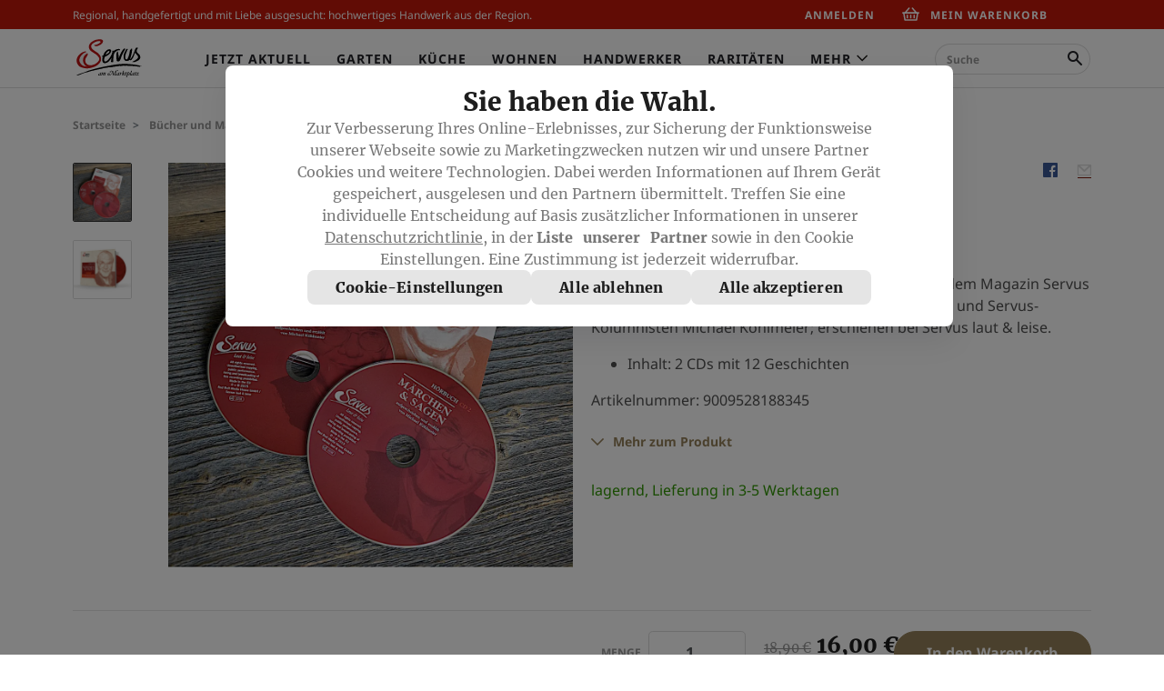

--- FILE ---
content_type: text/html;charset=UTF-8
request_url: https://www.servusmarktplatz.com/p/CD-M%C3%A4rchen-%26-Sagen/SM119037/?utm_source=servus.com&utm_medium=slider&utm_campaign=schilf-ahoi&utm_content=CD-M%C3%A4rchen-&-Sagen-SM119037
body_size: 165115
content:
<!DOCTYPE html>
<html lang="de-DE" data-ng-controller="ModalDialogCtrl" class="">
<head>
<script type="text/javascript">
(function(){
window["loaderConfig"] = "/TSPD/?type=20";
})();

</script>

<script type="text/javascript" src="/TSPD/?type=18"></script>

<script type="text/javascript">
(function(){
window.cUya=!!window.cUya;try{(function(){(function(){var S={decrypt:function(S){try{return JSON.parse(function(S){S=S.split("l");var I="";for(var l=0;l<S.length;++l)I+=String.fromCharCode(S[l]);return I}(S))}catch(l){}}};return S={configuration:S.decrypt("[base64]")}})();
var jS=66;try{var lS,oS,ZS=_(530)?0:1;for(var _i=(_(473),0);_i<oS;++_i)ZS+=_(242)?2:3;lS=ZS;window.Ll===lS&&(window.Ll=++lS)}catch(Ii){window.Ll=lS}var ji=!0;function li(S){var I=49;!S||document[O(I,167,154,164,154,147,154,157,154,165,170,132,165,146,165,150)]&&document[O(I,167,154,164,154,147,154,157,154,165,170,132,165,146,165,150)]!==J(68616527617,I)||(ji=!1);return ji}function J(S,I){S+=I;return S.toString(36)}function Oi(){}li(window[Oi[J(1086788,jS)]]===Oi);
li(typeof ie9rgb4!==J(1242178186133,jS));li(RegExp("\x3c")[L(jS,182,167,181,182)](function(){return"\x3c"})&!RegExp(J(42823,jS))[J(1372139,jS)](function(){return"'x3'+'d';"}));
var zi=window[L(jS,163,182,182,163,165,170,135,184,167,176,182)]||RegExp(L(jS,175,177,164,171,190,163,176,166,180,177,171,166),J(-48,jS))[O(jS,182,167,181,182)](window["\x6e\x61vi\x67a\x74\x6f\x72"]["\x75\x73e\x72A\x67\x65\x6et"]),si=+new Date+(_(700)?899896:6E5),_I,iI,jI,JI=window[L(jS,181,167,182,150,171,175,167,177,183,182)],lI=zi?_(691)?24723:3E4:_(915)?3819:6E3;
document[O(jS,163,166,166,135,184,167,176,182,142,171,181,182,167,176,167,180)]&&document[L(jS,163,166,166,135,184,167,176,182,142,171,181,182,167,176,167,180)](L(jS,184,171,181,171,164,171,174,171,182,187,165,170,163,176,169,167),function(S){var I=36;document[L(I,154,141,151,141,134,141,144,141,152,157,119,152,133,152,137)]&&(document[L(I,154,141,151,141,134,141,144,141,152,157,119,152,133,152,137)]===J(1058781947,I)&&S[O(I,141,151,120,150,153,151,152,137,136)]?jI=!0:document[L(I,154,141,151,141,
134,141,144,141,152,157,119,152,133,152,137)]===J(68616527630,I)&&(_I=+new Date,jI=!1,oI()))});function oI(){if(!document[L(83,196,200,184,197,204,166,184,191,184,182,199,194,197)])return!0;var S=+new Date;if(S>si&&(_(358)?531907:6E5)>S-_I)return li(!1);var I=li(iI&&!jI&&_I+lI<S);_I=S;iI||(iI=!0,JI(function(){iI=!1},_(44)?1:0));return I}oI();var OI=[_(437)?19059678:17795081,_(67)?2147483647:27611931586,_(342)?1590461953:1558153217];
function zI(S){var I=77;S=typeof S===J(1743045599,I)?S:S[L(I,193,188,160,193,191,182,187,180)](_(865)?45:36);var l=window[S];if(!l||!l[L(I,193,188,160,193,191,182,187,180)])return;var z=""+l;window[S]=function(S,I){iI=!1;return l(S,I)};window[S][L(I,193,188,160,193,191,182,187,180)]=function(){return z}}for(var sI=(_(588),0);sI<OI[J(1294399139,jS)];++sI)zI(OI[sI]);li(!1!==window[O(jS,165,151,187,163)]);window.zJ=window.zJ||{};window.zJ.oIi="[base64]";
function _j(S){var I=+new Date,l;!document[L(94,207,211,195,208,215,177,195,202,195,193,210,205,208,159,202,202)]||I>si&&(_(911)?880230:6E5)>I-_I?l=li(!1):(l=li(iI&&!jI&&_I+lI<I),_I=I,iI||(iI=!0,JI(function(){iI=!1},_(872)?0:1)));return!(arguments[S]^l)}function _(S){return 58>S}function L(S){var I=arguments.length,l=[],z=1;while(z<I)l[z-1]=arguments[z++]-S;return String.fromCharCode.apply(String,l)}
function O(S){var I=arguments.length,l=[];for(var z=1;z<I;++z)l.push(arguments[z]-S);return String.fromCharCode.apply(String,l)}(function Ij(I){I&&"number"!==typeof I||("number"!==typeof I&&(I=1E3),I=Math.max(I,1),setInterval(function(){Ij(I-10)},I))})(!0);})();}catch(x){}finally{ie9rgb4=void(0);};function ie9rgb4(a,b){return a>>b>>0};

})();

</script>

<script type="text/javascript" src="/TSPD/08d1a3d40aab200011d6d6e0966c8801019194a0f29bdcac23e183b54ebfee8588c7b9eca80f933a?type=17"></script>

    <title>CD Märchen & Sagen | Servus am Marktplatz</title>
    <meta charset="utf-8">
    
<script type="text/javascript">window.NREUM||(NREUM={});NREUM.info={"errorBeacon":"bam.eu01.nr-data.net","licenseKey":"NRJS-12610cb9c049c6b9eeb","agent":"","beacon":"bam.eu01.nr-data.net","applicationTime":48,"applicationID":"296368756","transactionName":"MhBSZQoZV0pRWxcICgtaY0EKEVdec1cNFRcKGVxUCldJFhoSTBoVFxpURBsMelZUXVlPTxhVGHY9LBA=","queueTime":0};
(window.NREUM||(NREUM={})).init={privacy:{cookies_enabled:true},ajax:{deny_list:["bam.eu01.nr-data.net"]},feature_flags:["soft_nav"],distributed_tracing:{enabled:true}};(window.NREUM||(NREUM={})).loader_config={agentID:"322543176",accountID:"3274613",trustKey:"3260956",xpid:"VwQAVVBSCxACXVdRAQkAU1I=",licenseKey:"NRJS-12610cb9c049c6b9eeb",applicationID:"296368756",browserID:"322543176"};;/*! For license information please see nr-loader-spa-1.308.0.min.js.LICENSE.txt */
(()=>{var e,t,r={384:(e,t,r)=>{"use strict";r.d(t,{NT:()=>a,US:()=>u,Zm:()=>o,bQ:()=>d,dV:()=>c,pV:()=>l});var n=r(6154),i=r(1863),s=r(1910);const a={beacon:"bam.nr-data.net",errorBeacon:"bam.nr-data.net"};function o(){return n.gm.NREUM||(n.gm.NREUM={}),void 0===n.gm.newrelic&&(n.gm.newrelic=n.gm.NREUM),n.gm.NREUM}function c(){let e=o();return e.o||(e.o={ST:n.gm.setTimeout,SI:n.gm.setImmediate||n.gm.setInterval,CT:n.gm.clearTimeout,XHR:n.gm.XMLHttpRequest,REQ:n.gm.Request,EV:n.gm.Event,PR:n.gm.Promise,MO:n.gm.MutationObserver,FETCH:n.gm.fetch,WS:n.gm.WebSocket},(0,s.i)(...Object.values(e.o))),e}function d(e,t){let r=o();r.initializedAgents??={},t.initializedAt={ms:(0,i.t)(),date:new Date},r.initializedAgents[e]=t}function u(e,t){o()[e]=t}function l(){return function(){let e=o();const t=e.info||{};e.info={beacon:a.beacon,errorBeacon:a.errorBeacon,...t}}(),function(){let e=o();const t=e.init||{};e.init={...t}}(),c(),function(){let e=o();const t=e.loader_config||{};e.loader_config={...t}}(),o()}},782:(e,t,r)=>{"use strict";r.d(t,{T:()=>n});const n=r(860).K7.pageViewTiming},860:(e,t,r)=>{"use strict";r.d(t,{$J:()=>u,K7:()=>c,P3:()=>d,XX:()=>i,Yy:()=>o,df:()=>s,qY:()=>n,v4:()=>a});const n="events",i="jserrors",s="browser/blobs",a="rum",o="browser/logs",c={ajax:"ajax",genericEvents:"generic_events",jserrors:i,logging:"logging",metrics:"metrics",pageAction:"page_action",pageViewEvent:"page_view_event",pageViewTiming:"page_view_timing",sessionReplay:"session_replay",sessionTrace:"session_trace",softNav:"soft_navigations",spa:"spa"},d={[c.pageViewEvent]:1,[c.pageViewTiming]:2,[c.metrics]:3,[c.jserrors]:4,[c.spa]:5,[c.ajax]:6,[c.sessionTrace]:7,[c.softNav]:8,[c.sessionReplay]:9,[c.logging]:10,[c.genericEvents]:11},u={[c.pageViewEvent]:a,[c.pageViewTiming]:n,[c.ajax]:n,[c.spa]:n,[c.softNav]:n,[c.metrics]:i,[c.jserrors]:i,[c.sessionTrace]:s,[c.sessionReplay]:s,[c.logging]:o,[c.genericEvents]:"ins"}},944:(e,t,r)=>{"use strict";r.d(t,{R:()=>i});var n=r(3241);function i(e,t){"function"==typeof console.debug&&(console.debug("New Relic Warning: https://github.com/newrelic/newrelic-browser-agent/blob/main/docs/warning-codes.md#".concat(e),t),(0,n.W)({agentIdentifier:null,drained:null,type:"data",name:"warn",feature:"warn",data:{code:e,secondary:t}}))}},993:(e,t,r)=>{"use strict";r.d(t,{A$:()=>s,ET:()=>a,TZ:()=>o,p_:()=>i});var n=r(860);const i={ERROR:"ERROR",WARN:"WARN",INFO:"INFO",DEBUG:"DEBUG",TRACE:"TRACE"},s={OFF:0,ERROR:1,WARN:2,INFO:3,DEBUG:4,TRACE:5},a="log",o=n.K7.logging},1541:(e,t,r)=>{"use strict";r.d(t,{U:()=>i,f:()=>n});const n={MFE:"MFE",BA:"BA"};function i(e,t){if(2!==t?.harvestEndpointVersion)return{};const r=t.agentRef.runtime.appMetadata.agents[0].entityGuid;return e?{"source.id":e.id,"source.name":e.name,"source.type":e.type,"parent.id":e.parent?.id||r,"parent.type":e.parent?.type||n.BA}:{"entity.guid":r,appId:t.agentRef.info.applicationID}}},1687:(e,t,r)=>{"use strict";r.d(t,{Ak:()=>d,Ze:()=>h,x3:()=>u});var n=r(3241),i=r(7836),s=r(3606),a=r(860),o=r(2646);const c={};function d(e,t){const r={staged:!1,priority:a.P3[t]||0};l(e),c[e].get(t)||c[e].set(t,r)}function u(e,t){e&&c[e]&&(c[e].get(t)&&c[e].delete(t),p(e,t,!1),c[e].size&&f(e))}function l(e){if(!e)throw new Error("agentIdentifier required");c[e]||(c[e]=new Map)}function h(e="",t="feature",r=!1){if(l(e),!e||!c[e].get(t)||r)return p(e,t);c[e].get(t).staged=!0,f(e)}function f(e){const t=Array.from(c[e]);t.every(([e,t])=>t.staged)&&(t.sort((e,t)=>e[1].priority-t[1].priority),t.forEach(([t])=>{c[e].delete(t),p(e,t)}))}function p(e,t,r=!0){const a=e?i.ee.get(e):i.ee,c=s.i.handlers;if(!a.aborted&&a.backlog&&c){if((0,n.W)({agentIdentifier:e,type:"lifecycle",name:"drain",feature:t}),r){const e=a.backlog[t],r=c[t];if(r){for(let t=0;e&&t<e.length;++t)g(e[t],r);Object.entries(r).forEach(([e,t])=>{Object.values(t||{}).forEach(t=>{t[0]?.on&&t[0]?.context()instanceof o.y&&t[0].on(e,t[1])})})}}a.isolatedBacklog||delete c[t],a.backlog[t]=null,a.emit("drain-"+t,[])}}function g(e,t){var r=e[1];Object.values(t[r]||{}).forEach(t=>{var r=e[0];if(t[0]===r){var n=t[1],i=e[3],s=e[2];n.apply(i,s)}})}},1738:(e,t,r)=>{"use strict";r.d(t,{U:()=>f,Y:()=>h});var n=r(3241),i=r(9908),s=r(1863),a=r(944),o=r(5701),c=r(3969),d=r(8362),u=r(860),l=r(4261);function h(e,t,r,s){const h=s||r;!h||h[e]&&h[e]!==d.d.prototype[e]||(h[e]=function(){(0,i.p)(c.xV,["API/"+e+"/called"],void 0,u.K7.metrics,r.ee),(0,n.W)({agentIdentifier:r.agentIdentifier,drained:!!o.B?.[r.agentIdentifier],type:"data",name:"api",feature:l.Pl+e,data:{}});try{return t.apply(this,arguments)}catch(e){(0,a.R)(23,e)}})}function f(e,t,r,n,a){const o=e.info;null===r?delete o.jsAttributes[t]:o.jsAttributes[t]=r,(a||null===r)&&(0,i.p)(l.Pl+n,[(0,s.t)(),t,r],void 0,"session",e.ee)}},1741:(e,t,r)=>{"use strict";r.d(t,{W:()=>s});var n=r(944),i=r(4261);class s{#e(e,...t){if(this[e]!==s.prototype[e])return this[e](...t);(0,n.R)(35,e)}addPageAction(e,t){return this.#e(i.hG,e,t)}register(e){return this.#e(i.eY,e)}recordCustomEvent(e,t){return this.#e(i.fF,e,t)}setPageViewName(e,t){return this.#e(i.Fw,e,t)}setCustomAttribute(e,t,r){return this.#e(i.cD,e,t,r)}noticeError(e,t){return this.#e(i.o5,e,t)}setUserId(e,t=!1){return this.#e(i.Dl,e,t)}setApplicationVersion(e){return this.#e(i.nb,e)}setErrorHandler(e){return this.#e(i.bt,e)}addRelease(e,t){return this.#e(i.k6,e,t)}log(e,t){return this.#e(i.$9,e,t)}start(){return this.#e(i.d3)}finished(e){return this.#e(i.BL,e)}recordReplay(){return this.#e(i.CH)}pauseReplay(){return this.#e(i.Tb)}addToTrace(e){return this.#e(i.U2,e)}setCurrentRouteName(e){return this.#e(i.PA,e)}interaction(e){return this.#e(i.dT,e)}wrapLogger(e,t,r){return this.#e(i.Wb,e,t,r)}measure(e,t){return this.#e(i.V1,e,t)}consent(e){return this.#e(i.Pv,e)}}},1863:(e,t,r)=>{"use strict";function n(){return Math.floor(performance.now())}r.d(t,{t:()=>n})},1910:(e,t,r)=>{"use strict";r.d(t,{i:()=>s});var n=r(944);const i=new Map;function s(...e){return e.every(e=>{if(i.has(e))return i.get(e);const t="function"==typeof e?e.toString():"",r=t.includes("[native code]"),s=t.includes("nrWrapper");return r||s||(0,n.R)(64,e?.name||t),i.set(e,r),r})}},2555:(e,t,r)=>{"use strict";r.d(t,{D:()=>o,f:()=>a});var n=r(384),i=r(8122);const s={beacon:n.NT.beacon,errorBeacon:n.NT.errorBeacon,licenseKey:void 0,applicationID:void 0,sa:void 0,queueTime:void 0,applicationTime:void 0,ttGuid:void 0,user:void 0,account:void 0,product:void 0,extra:void 0,jsAttributes:{},userAttributes:void 0,atts:void 0,transactionName:void 0,tNamePlain:void 0};function a(e){try{return!!e.licenseKey&&!!e.errorBeacon&&!!e.applicationID}catch(e){return!1}}const o=e=>(0,i.a)(e,s)},2614:(e,t,r)=>{"use strict";r.d(t,{BB:()=>a,H3:()=>n,g:()=>d,iL:()=>c,tS:()=>o,uh:()=>i,wk:()=>s});const n="NRBA",i="SESSION",s=144e5,a=18e5,o={STARTED:"session-started",PAUSE:"session-pause",RESET:"session-reset",RESUME:"session-resume",UPDATE:"session-update"},c={SAME_TAB:"same-tab",CROSS_TAB:"cross-tab"},d={OFF:0,FULL:1,ERROR:2}},2646:(e,t,r)=>{"use strict";r.d(t,{y:()=>n});class n{constructor(e){this.contextId=e}}},2843:(e,t,r)=>{"use strict";r.d(t,{G:()=>s,u:()=>i});var n=r(3878);function i(e,t=!1,r,i){(0,n.DD)("visibilitychange",function(){if(t)return void("hidden"===document.visibilityState&&e());e(document.visibilityState)},r,i)}function s(e,t,r){(0,n.sp)("pagehide",e,t,r)}},3241:(e,t,r)=>{"use strict";r.d(t,{W:()=>s});var n=r(6154);const i="newrelic";function s(e={}){try{n.gm.dispatchEvent(new CustomEvent(i,{detail:e}))}catch(e){}}},3304:(e,t,r)=>{"use strict";r.d(t,{A:()=>s});var n=r(7836);const i=()=>{const e=new WeakSet;return(t,r)=>{if("object"==typeof r&&null!==r){if(e.has(r))return;e.add(r)}return r}};function s(e){try{return JSON.stringify(e,i())??""}catch(e){try{n.ee.emit("internal-error",[e])}catch(e){}return""}}},3333:(e,t,r)=>{"use strict";r.d(t,{$v:()=>u,TZ:()=>n,Xh:()=>c,Zp:()=>i,kd:()=>d,mq:()=>o,nf:()=>a,qN:()=>s});const n=r(860).K7.genericEvents,i=["auxclick","click","copy","keydown","paste","scrollend"],s=["focus","blur"],a=4,o=1e3,c=2e3,d=["PageAction","UserAction","BrowserPerformance"],u={RESOURCES:"experimental.resources",REGISTER:"register"}},3434:(e,t,r)=>{"use strict";r.d(t,{Jt:()=>s,YM:()=>d});var n=r(7836),i=r(5607);const s="nr@original:".concat(i.W),a=50;var o=Object.prototype.hasOwnProperty,c=!1;function d(e,t){return e||(e=n.ee),r.inPlace=function(e,t,n,i,s){n||(n="");const a="-"===n.charAt(0);for(let o=0;o<t.length;o++){const c=t[o],d=e[c];l(d)||(e[c]=r(d,a?c+n:n,i,c,s))}},r.flag=s,r;function r(t,r,n,c,d){return l(t)?t:(r||(r=""),nrWrapper[s]=t,function(e,t,r){if(Object.defineProperty&&Object.keys)try{return Object.keys(e).forEach(function(r){Object.defineProperty(t,r,{get:function(){return e[r]},set:function(t){return e[r]=t,t}})}),t}catch(e){u([e],r)}for(var n in e)o.call(e,n)&&(t[n]=e[n])}(t,nrWrapper,e),nrWrapper);function nrWrapper(){var s,o,l,h;let f;try{o=this,s=[...arguments],l="function"==typeof n?n(s,o):n||{}}catch(t){u([t,"",[s,o,c],l],e)}i(r+"start",[s,o,c],l,d);const p=performance.now();let g;try{return h=t.apply(o,s),g=performance.now(),h}catch(e){throw g=performance.now(),i(r+"err",[s,o,e],l,d),f=e,f}finally{const e=g-p,t={start:p,end:g,duration:e,isLongTask:e>=a,methodName:c,thrownError:f};t.isLongTask&&i("long-task",[t,o],l,d),i(r+"end",[s,o,h],l,d)}}}function i(r,n,i,s){if(!c||t){var a=c;c=!0;try{e.emit(r,n,i,t,s)}catch(t){u([t,r,n,i],e)}c=a}}}function u(e,t){t||(t=n.ee);try{t.emit("internal-error",e)}catch(e){}}function l(e){return!(e&&"function"==typeof e&&e.apply&&!e[s])}},3606:(e,t,r)=>{"use strict";r.d(t,{i:()=>s});var n=r(9908);s.on=a;var i=s.handlers={};function s(e,t,r,s){a(s||n.d,i,e,t,r)}function a(e,t,r,i,s){s||(s="feature"),e||(e=n.d);var a=t[s]=t[s]||{};(a[r]=a[r]||[]).push([e,i])}},3738:(e,t,r)=>{"use strict";r.d(t,{He:()=>i,Kp:()=>o,Lc:()=>d,Rz:()=>u,TZ:()=>n,bD:()=>s,d3:()=>a,jx:()=>l,sl:()=>h,uP:()=>c});const n=r(860).K7.sessionTrace,i="bstResource",s="resource",a="-start",o="-end",c="fn"+a,d="fn"+o,u="pushState",l=1e3,h=3e4},3785:(e,t,r)=>{"use strict";r.d(t,{R:()=>c,b:()=>d});var n=r(9908),i=r(1863),s=r(860),a=r(3969),o=r(993);function c(e,t,r={},c=o.p_.INFO,d=!0,u,l=(0,i.t)()){(0,n.p)(a.xV,["API/logging/".concat(c.toLowerCase(),"/called")],void 0,s.K7.metrics,e),(0,n.p)(o.ET,[l,t,r,c,d,u],void 0,s.K7.logging,e)}function d(e){return"string"==typeof e&&Object.values(o.p_).some(t=>t===e.toUpperCase().trim())}},3878:(e,t,r)=>{"use strict";function n(e,t){return{capture:e,passive:!1,signal:t}}function i(e,t,r=!1,i){window.addEventListener(e,t,n(r,i))}function s(e,t,r=!1,i){document.addEventListener(e,t,n(r,i))}r.d(t,{DD:()=>s,jT:()=>n,sp:()=>i})},3962:(e,t,r)=>{"use strict";r.d(t,{AM:()=>a,O2:()=>l,OV:()=>s,Qu:()=>h,TZ:()=>c,ih:()=>f,pP:()=>o,t1:()=>u,tC:()=>i,wD:()=>d});var n=r(860);const i=["click","keydown","submit"],s="popstate",a="api",o="initialPageLoad",c=n.K7.softNav,d=5e3,u=500,l={INITIAL_PAGE_LOAD:"",ROUTE_CHANGE:1,UNSPECIFIED:2},h={INTERACTION:1,AJAX:2,CUSTOM_END:3,CUSTOM_TRACER:4},f={IP:"in progress",PF:"pending finish",FIN:"finished",CAN:"cancelled"}},3969:(e,t,r)=>{"use strict";r.d(t,{TZ:()=>n,XG:()=>o,rs:()=>i,xV:()=>a,z_:()=>s});const n=r(860).K7.metrics,i="sm",s="cm",a="storeSupportabilityMetrics",o="storeEventMetrics"},4234:(e,t,r)=>{"use strict";r.d(t,{W:()=>s});var n=r(7836),i=r(1687);class s{constructor(e,t){this.agentIdentifier=e,this.ee=n.ee.get(e),this.featureName=t,this.blocked=!1}deregisterDrain(){(0,i.x3)(this.agentIdentifier,this.featureName)}}},4261:(e,t,r)=>{"use strict";r.d(t,{$9:()=>u,BL:()=>c,CH:()=>p,Dl:()=>R,Fw:()=>w,PA:()=>v,Pl:()=>n,Pv:()=>A,Tb:()=>h,U2:()=>a,V1:()=>E,Wb:()=>T,bt:()=>y,cD:()=>b,d3:()=>x,dT:()=>d,eY:()=>g,fF:()=>f,hG:()=>s,hw:()=>i,k6:()=>o,nb:()=>m,o5:()=>l});const n="api-",i=n+"ixn-",s="addPageAction",a="addToTrace",o="addRelease",c="finished",d="interaction",u="log",l="noticeError",h="pauseReplay",f="recordCustomEvent",p="recordReplay",g="register",m="setApplicationVersion",v="setCurrentRouteName",b="setCustomAttribute",y="setErrorHandler",w="setPageViewName",R="setUserId",x="start",T="wrapLogger",E="measure",A="consent"},5205:(e,t,r)=>{"use strict";r.d(t,{j:()=>S});var n=r(384),i=r(1741);var s=r(2555),a=r(3333);const o=e=>{if(!e||"string"!=typeof e)return!1;try{document.createDocumentFragment().querySelector(e)}catch{return!1}return!0};var c=r(2614),d=r(944),u=r(8122);const l="[data-nr-mask]",h=e=>(0,u.a)(e,(()=>{const e={feature_flags:[],experimental:{allow_registered_children:!1,resources:!1},mask_selector:"*",block_selector:"[data-nr-block]",mask_input_options:{color:!1,date:!1,"datetime-local":!1,email:!1,month:!1,number:!1,range:!1,search:!1,tel:!1,text:!1,time:!1,url:!1,week:!1,textarea:!1,select:!1,password:!0}};return{ajax:{deny_list:void 0,block_internal:!0,enabled:!0,autoStart:!0},api:{get allow_registered_children(){return e.feature_flags.includes(a.$v.REGISTER)||e.experimental.allow_registered_children},set allow_registered_children(t){e.experimental.allow_registered_children=t},duplicate_registered_data:!1},browser_consent_mode:{enabled:!1},distributed_tracing:{enabled:void 0,exclude_newrelic_header:void 0,cors_use_newrelic_header:void 0,cors_use_tracecontext_headers:void 0,allowed_origins:void 0},get feature_flags(){return e.feature_flags},set feature_flags(t){e.feature_flags=t},generic_events:{enabled:!0,autoStart:!0},harvest:{interval:30},jserrors:{enabled:!0,autoStart:!0},logging:{enabled:!0,autoStart:!0},metrics:{enabled:!0,autoStart:!0},obfuscate:void 0,page_action:{enabled:!0},page_view_event:{enabled:!0,autoStart:!0},page_view_timing:{enabled:!0,autoStart:!0},performance:{capture_marks:!1,capture_measures:!1,capture_detail:!0,resources:{get enabled(){return e.feature_flags.includes(a.$v.RESOURCES)||e.experimental.resources},set enabled(t){e.experimental.resources=t},asset_types:[],first_party_domains:[],ignore_newrelic:!0}},privacy:{cookies_enabled:!0},proxy:{assets:void 0,beacon:void 0},session:{expiresMs:c.wk,inactiveMs:c.BB},session_replay:{autoStart:!0,enabled:!1,preload:!1,sampling_rate:10,error_sampling_rate:100,collect_fonts:!1,inline_images:!1,fix_stylesheets:!0,mask_all_inputs:!0,get mask_text_selector(){return e.mask_selector},set mask_text_selector(t){o(t)?e.mask_selector="".concat(t,",").concat(l):""===t||null===t?e.mask_selector=l:(0,d.R)(5,t)},get block_class(){return"nr-block"},get ignore_class(){return"nr-ignore"},get mask_text_class(){return"nr-mask"},get block_selector(){return e.block_selector},set block_selector(t){o(t)?e.block_selector+=",".concat(t):""!==t&&(0,d.R)(6,t)},get mask_input_options(){return e.mask_input_options},set mask_input_options(t){t&&"object"==typeof t?e.mask_input_options={...t,password:!0}:(0,d.R)(7,t)}},session_trace:{enabled:!0,autoStart:!0},soft_navigations:{enabled:!0,autoStart:!0},spa:{enabled:!0,autoStart:!0},ssl:void 0,user_actions:{enabled:!0,elementAttributes:["id","className","tagName","type"]}}})());var f=r(6154),p=r(9324);let g=0;const m={buildEnv:p.F3,distMethod:p.Xs,version:p.xv,originTime:f.WN},v={consented:!1},b={appMetadata:{},get consented(){return this.session?.state?.consent||v.consented},set consented(e){v.consented=e},customTransaction:void 0,denyList:void 0,disabled:!1,harvester:void 0,isolatedBacklog:!1,isRecording:!1,loaderType:void 0,maxBytes:3e4,obfuscator:void 0,onerror:void 0,ptid:void 0,releaseIds:{},session:void 0,timeKeeper:void 0,registeredEntities:[],jsAttributesMetadata:{bytes:0},get harvestCount(){return++g}},y=e=>{const t=(0,u.a)(e,b),r=Object.keys(m).reduce((e,t)=>(e[t]={value:m[t],writable:!1,configurable:!0,enumerable:!0},e),{});return Object.defineProperties(t,r)};var w=r(5701);const R=e=>{const t=e.startsWith("http");e+="/",r.p=t?e:"https://"+e};var x=r(7836),T=r(3241);const E={accountID:void 0,trustKey:void 0,agentID:void 0,licenseKey:void 0,applicationID:void 0,xpid:void 0},A=e=>(0,u.a)(e,E),_=new Set;function S(e,t={},r,a){let{init:o,info:c,loader_config:d,runtime:u={},exposed:l=!0}=t;if(!c){const e=(0,n.pV)();o=e.init,c=e.info,d=e.loader_config}e.init=h(o||{}),e.loader_config=A(d||{}),c.jsAttributes??={},f.bv&&(c.jsAttributes.isWorker=!0),e.info=(0,s.D)(c);const p=e.init,g=[c.beacon,c.errorBeacon];_.has(e.agentIdentifier)||(p.proxy.assets&&(R(p.proxy.assets),g.push(p.proxy.assets)),p.proxy.beacon&&g.push(p.proxy.beacon),e.beacons=[...g],function(e){const t=(0,n.pV)();Object.getOwnPropertyNames(i.W.prototype).forEach(r=>{const n=i.W.prototype[r];if("function"!=typeof n||"constructor"===n)return;let s=t[r];e[r]&&!1!==e.exposed&&"micro-agent"!==e.runtime?.loaderType&&(t[r]=(...t)=>{const n=e[r](...t);return s?s(...t):n})})}(e),(0,n.US)("activatedFeatures",w.B)),u.denyList=[...p.ajax.deny_list||[],...p.ajax.block_internal?g:[]],u.ptid=e.agentIdentifier,u.loaderType=r,e.runtime=y(u),_.has(e.agentIdentifier)||(e.ee=x.ee.get(e.agentIdentifier),e.exposed=l,(0,T.W)({agentIdentifier:e.agentIdentifier,drained:!!w.B?.[e.agentIdentifier],type:"lifecycle",name:"initialize",feature:void 0,data:e.config})),_.add(e.agentIdentifier)}},5270:(e,t,r)=>{"use strict";r.d(t,{Aw:()=>a,SR:()=>s,rF:()=>o});var n=r(384),i=r(7767);function s(e){return!!(0,n.dV)().o.MO&&(0,i.V)(e)&&!0===e?.session_trace.enabled}function a(e){return!0===e?.session_replay.preload&&s(e)}function o(e,t){try{if("string"==typeof t?.type){if("password"===t.type.toLowerCase())return"*".repeat(e?.length||0);if(void 0!==t?.dataset?.nrUnmask||t?.classList?.contains("nr-unmask"))return e}}catch(e){}return"string"==typeof e?e.replace(/[\S]/g,"*"):"*".repeat(e?.length||0)}},5289:(e,t,r)=>{"use strict";r.d(t,{GG:()=>a,Qr:()=>c,sB:()=>o});var n=r(3878),i=r(6389);function s(){return"undefined"==typeof document||"complete"===document.readyState}function a(e,t){if(s())return e();const r=(0,i.J)(e),a=setInterval(()=>{s()&&(clearInterval(a),r())},500);(0,n.sp)("load",r,t)}function o(e){if(s())return e();(0,n.DD)("DOMContentLoaded",e)}function c(e){if(s())return e();(0,n.sp)("popstate",e)}},5607:(e,t,r)=>{"use strict";r.d(t,{W:()=>n});const n=(0,r(9566).bz)()},5701:(e,t,r)=>{"use strict";r.d(t,{B:()=>s,t:()=>a});var n=r(3241);const i=new Set,s={};function a(e,t){const r=t.agentIdentifier;s[r]??={},e&&"object"==typeof e&&(i.has(r)||(t.ee.emit("rumresp",[e]),s[r]=e,i.add(r),(0,n.W)({agentIdentifier:r,loaded:!0,drained:!0,type:"lifecycle",name:"load",feature:void 0,data:e})))}},6154:(e,t,r)=>{"use strict";r.d(t,{OF:()=>d,RI:()=>i,WN:()=>h,bv:()=>s,eN:()=>f,gm:()=>a,lR:()=>l,m:()=>c,mw:()=>o,sb:()=>u});var n=r(1863);const i="undefined"!=typeof window&&!!window.document,s="undefined"!=typeof WorkerGlobalScope&&("undefined"!=typeof self&&self instanceof WorkerGlobalScope&&self.navigator instanceof WorkerNavigator||"undefined"!=typeof globalThis&&globalThis instanceof WorkerGlobalScope&&globalThis.navigator instanceof WorkerNavigator),a=i?window:"undefined"!=typeof WorkerGlobalScope&&("undefined"!=typeof self&&self instanceof WorkerGlobalScope&&self||"undefined"!=typeof globalThis&&globalThis instanceof WorkerGlobalScope&&globalThis),o=Boolean("hidden"===a?.document?.visibilityState),c=""+a?.location,d=/iPad|iPhone|iPod/.test(a.navigator?.userAgent),u=d&&"undefined"==typeof SharedWorker,l=(()=>{const e=a.navigator?.userAgent?.match(/Firefox[/\s](\d+\.\d+)/);return Array.isArray(e)&&e.length>=2?+e[1]:0})(),h=Date.now()-(0,n.t)(),f=()=>"undefined"!=typeof PerformanceNavigationTiming&&a?.performance?.getEntriesByType("navigation")?.[0]?.responseStart},6344:(e,t,r)=>{"use strict";r.d(t,{BB:()=>u,Qb:()=>l,TZ:()=>i,Ug:()=>a,Vh:()=>s,_s:()=>o,bc:()=>d,yP:()=>c});var n=r(2614);const i=r(860).K7.sessionReplay,s="errorDuringReplay",a=.12,o={DomContentLoaded:0,Load:1,FullSnapshot:2,IncrementalSnapshot:3,Meta:4,Custom:5},c={[n.g.ERROR]:15e3,[n.g.FULL]:3e5,[n.g.OFF]:0},d={RESET:{message:"Session was reset",sm:"Reset"},IMPORT:{message:"Recorder failed to import",sm:"Import"},TOO_MANY:{message:"429: Too Many Requests",sm:"Too-Many"},TOO_BIG:{message:"Payload was too large",sm:"Too-Big"},CROSS_TAB:{message:"Session Entity was set to OFF on another tab",sm:"Cross-Tab"},ENTITLEMENTS:{message:"Session Replay is not allowed and will not be started",sm:"Entitlement"}},u=5e3,l={API:"api",RESUME:"resume",SWITCH_TO_FULL:"switchToFull",INITIALIZE:"initialize",PRELOAD:"preload"}},6389:(e,t,r)=>{"use strict";function n(e,t=500,r={}){const n=r?.leading||!1;let i;return(...r)=>{n&&void 0===i&&(e.apply(this,r),i=setTimeout(()=>{i=clearTimeout(i)},t)),n||(clearTimeout(i),i=setTimeout(()=>{e.apply(this,r)},t))}}function i(e){let t=!1;return(...r)=>{t||(t=!0,e.apply(this,r))}}r.d(t,{J:()=>i,s:()=>n})},6630:(e,t,r)=>{"use strict";r.d(t,{T:()=>n});const n=r(860).K7.pageViewEvent},6774:(e,t,r)=>{"use strict";r.d(t,{T:()=>n});const n=r(860).K7.jserrors},7295:(e,t,r)=>{"use strict";r.d(t,{Xv:()=>a,gX:()=>i,iW:()=>s});var n=[];function i(e){if(!e||s(e))return!1;if(0===n.length)return!0;if("*"===n[0].hostname)return!1;for(var t=0;t<n.length;t++){var r=n[t];if(r.hostname.test(e.hostname)&&r.pathname.test(e.pathname))return!1}return!0}function s(e){return void 0===e.hostname}function a(e){if(n=[],e&&e.length)for(var t=0;t<e.length;t++){let r=e[t];if(!r)continue;if("*"===r)return void(n=[{hostname:"*"}]);0===r.indexOf("http://")?r=r.substring(7):0===r.indexOf("https://")&&(r=r.substring(8));const i=r.indexOf("/");let s,a;i>0?(s=r.substring(0,i),a=r.substring(i)):(s=r,a="*");let[c]=s.split(":");n.push({hostname:o(c),pathname:o(a,!0)})}}function o(e,t=!1){const r=e.replace(/[.+?^${}()|[\]\\]/g,e=>"\\"+e).replace(/\*/g,".*?");return new RegExp((t?"^":"")+r+"$")}},7485:(e,t,r)=>{"use strict";r.d(t,{D:()=>i});var n=r(6154);function i(e){if(0===(e||"").indexOf("data:"))return{protocol:"data"};try{const t=new URL(e,location.href),r={port:t.port,hostname:t.hostname,pathname:t.pathname,search:t.search,protocol:t.protocol.slice(0,t.protocol.indexOf(":")),sameOrigin:t.protocol===n.gm?.location?.protocol&&t.host===n.gm?.location?.host};return r.port&&""!==r.port||("http:"===t.protocol&&(r.port="80"),"https:"===t.protocol&&(r.port="443")),r.pathname&&""!==r.pathname?r.pathname.startsWith("/")||(r.pathname="/".concat(r.pathname)):r.pathname="/",r}catch(e){return{}}}},7699:(e,t,r)=>{"use strict";r.d(t,{It:()=>s,KC:()=>o,No:()=>i,qh:()=>a});var n=r(860);const i=16e3,s=1e6,a="SESSION_ERROR",o={[n.K7.logging]:!0,[n.K7.genericEvents]:!1,[n.K7.jserrors]:!1,[n.K7.ajax]:!1}},7767:(e,t,r)=>{"use strict";r.d(t,{V:()=>i});var n=r(6154);const i=e=>n.RI&&!0===e?.privacy.cookies_enabled},7836:(e,t,r)=>{"use strict";r.d(t,{P:()=>o,ee:()=>c});var n=r(384),i=r(8990),s=r(2646),a=r(5607);const o="nr@context:".concat(a.W),c=function e(t,r){var n={},a={},u={},l=!1;try{l=16===r.length&&d.initializedAgents?.[r]?.runtime.isolatedBacklog}catch(e){}var h={on:p,addEventListener:p,removeEventListener:function(e,t){var r=n[e];if(!r)return;for(var i=0;i<r.length;i++)r[i]===t&&r.splice(i,1)},emit:function(e,r,n,i,s){!1!==s&&(s=!0);if(c.aborted&&!i)return;t&&s&&t.emit(e,r,n);var o=f(n);g(e).forEach(e=>{e.apply(o,r)});var d=v()[a[e]];d&&d.push([h,e,r,o]);return o},get:m,listeners:g,context:f,buffer:function(e,t){const r=v();if(t=t||"feature",h.aborted)return;Object.entries(e||{}).forEach(([e,n])=>{a[n]=t,t in r||(r[t]=[])})},abort:function(){h._aborted=!0,Object.keys(h.backlog).forEach(e=>{delete h.backlog[e]})},isBuffering:function(e){return!!v()[a[e]]},debugId:r,backlog:l?{}:t&&"object"==typeof t.backlog?t.backlog:{},isolatedBacklog:l};return Object.defineProperty(h,"aborted",{get:()=>{let e=h._aborted||!1;return e||(t&&(e=t.aborted),e)}}),h;function f(e){return e&&e instanceof s.y?e:e?(0,i.I)(e,o,()=>new s.y(o)):new s.y(o)}function p(e,t){n[e]=g(e).concat(t)}function g(e){return n[e]||[]}function m(t){return u[t]=u[t]||e(h,t)}function v(){return h.backlog}}(void 0,"globalEE"),d=(0,n.Zm)();d.ee||(d.ee=c)},8122:(e,t,r)=>{"use strict";r.d(t,{a:()=>i});var n=r(944);function i(e,t){try{if(!e||"object"!=typeof e)return(0,n.R)(3);if(!t||"object"!=typeof t)return(0,n.R)(4);const r=Object.create(Object.getPrototypeOf(t),Object.getOwnPropertyDescriptors(t)),s=0===Object.keys(r).length?e:r;for(let a in s)if(void 0!==e[a])try{if(null===e[a]){r[a]=null;continue}Array.isArray(e[a])&&Array.isArray(t[a])?r[a]=Array.from(new Set([...e[a],...t[a]])):"object"==typeof e[a]&&"object"==typeof t[a]?r[a]=i(e[a],t[a]):r[a]=e[a]}catch(e){r[a]||(0,n.R)(1,e)}return r}catch(e){(0,n.R)(2,e)}}},8139:(e,t,r)=>{"use strict";r.d(t,{u:()=>h});var n=r(7836),i=r(3434),s=r(8990),a=r(6154);const o={},c=a.gm.XMLHttpRequest,d="addEventListener",u="removeEventListener",l="nr@wrapped:".concat(n.P);function h(e){var t=function(e){return(e||n.ee).get("events")}(e);if(o[t.debugId]++)return t;o[t.debugId]=1;var r=(0,i.YM)(t,!0);function h(e){r.inPlace(e,[d,u],"-",p)}function p(e,t){return e[1]}return"getPrototypeOf"in Object&&(a.RI&&f(document,h),c&&f(c.prototype,h),f(a.gm,h)),t.on(d+"-start",function(e,t){var n=e[1];if(null!==n&&("function"==typeof n||"object"==typeof n)&&"newrelic"!==e[0]){var i=(0,s.I)(n,l,function(){var e={object:function(){if("function"!=typeof n.handleEvent)return;return n.handleEvent.apply(n,arguments)},function:n}[typeof n];return e?r(e,"fn-",null,e.name||"anonymous"):n});this.wrapped=e[1]=i}}),t.on(u+"-start",function(e){e[1]=this.wrapped||e[1]}),t}function f(e,t,...r){let n=e;for(;"object"==typeof n&&!Object.prototype.hasOwnProperty.call(n,d);)n=Object.getPrototypeOf(n);n&&t(n,...r)}},8362:(e,t,r)=>{"use strict";r.d(t,{d:()=>s});var n=r(9566),i=r(1741);class s extends i.W{agentIdentifier=(0,n.LA)(16)}},8374:(e,t,r)=>{r.nc=(()=>{try{return document?.currentScript?.nonce}catch(e){}return""})()},8990:(e,t,r)=>{"use strict";r.d(t,{I:()=>i});var n=Object.prototype.hasOwnProperty;function i(e,t,r){if(n.call(e,t))return e[t];var i=r();if(Object.defineProperty&&Object.keys)try{return Object.defineProperty(e,t,{value:i,writable:!0,enumerable:!1}),i}catch(e){}return e[t]=i,i}},9119:(e,t,r)=>{"use strict";r.d(t,{L:()=>s});var n=/([^?#]*)[^#]*(#[^?]*|$).*/,i=/([^?#]*)().*/;function s(e,t){return e?e.replace(t?n:i,"$1$2"):e}},9300:(e,t,r)=>{"use strict";r.d(t,{T:()=>n});const n=r(860).K7.ajax},9324:(e,t,r)=>{"use strict";r.d(t,{AJ:()=>a,F3:()=>i,Xs:()=>s,Yq:()=>o,xv:()=>n});const n="1.308.0",i="PROD",s="CDN",a="@newrelic/rrweb",o="1.0.1"},9566:(e,t,r)=>{"use strict";r.d(t,{LA:()=>o,ZF:()=>c,bz:()=>a,el:()=>d});var n=r(6154);const i="xxxxxxxx-xxxx-4xxx-yxxx-xxxxxxxxxxxx";function s(e,t){return e?15&e[t]:16*Math.random()|0}function a(){const e=n.gm?.crypto||n.gm?.msCrypto;let t,r=0;return e&&e.getRandomValues&&(t=e.getRandomValues(new Uint8Array(30))),i.split("").map(e=>"x"===e?s(t,r++).toString(16):"y"===e?(3&s()|8).toString(16):e).join("")}function o(e){const t=n.gm?.crypto||n.gm?.msCrypto;let r,i=0;t&&t.getRandomValues&&(r=t.getRandomValues(new Uint8Array(e)));const a=[];for(var o=0;o<e;o++)a.push(s(r,i++).toString(16));return a.join("")}function c(){return o(16)}function d(){return o(32)}},9908:(e,t,r)=>{"use strict";r.d(t,{d:()=>n,p:()=>i});var n=r(7836).ee.get("handle");function i(e,t,r,i,s){s?(s.buffer([e],i),s.emit(e,t,r)):(n.buffer([e],i),n.emit(e,t,r))}}},n={};function i(e){var t=n[e];if(void 0!==t)return t.exports;var s=n[e]={exports:{}};return r[e](s,s.exports,i),s.exports}i.m=r,i.d=(e,t)=>{for(var r in t)i.o(t,r)&&!i.o(e,r)&&Object.defineProperty(e,r,{enumerable:!0,get:t[r]})},i.f={},i.e=e=>Promise.all(Object.keys(i.f).reduce((t,r)=>(i.f[r](e,t),t),[])),i.u=e=>({212:"nr-spa-compressor",249:"nr-spa-recorder",478:"nr-spa"}[e]+"-1.308.0.min.js"),i.o=(e,t)=>Object.prototype.hasOwnProperty.call(e,t),e={},t="NRBA-1.308.0.PROD:",i.l=(r,n,s,a)=>{if(e[r])e[r].push(n);else{var o,c;if(void 0!==s)for(var d=document.getElementsByTagName("script"),u=0;u<d.length;u++){var l=d[u];if(l.getAttribute("src")==r||l.getAttribute("data-webpack")==t+s){o=l;break}}if(!o){c=!0;var h={478:"sha512-RSfSVnmHk59T/uIPbdSE0LPeqcEdF4/+XhfJdBuccH5rYMOEZDhFdtnh6X6nJk7hGpzHd9Ujhsy7lZEz/ORYCQ==",249:"sha512-ehJXhmntm85NSqW4MkhfQqmeKFulra3klDyY0OPDUE+sQ3GokHlPh1pmAzuNy//3j4ac6lzIbmXLvGQBMYmrkg==",212:"sha512-B9h4CR46ndKRgMBcK+j67uSR2RCnJfGefU+A7FrgR/k42ovXy5x/MAVFiSvFxuVeEk/pNLgvYGMp1cBSK/G6Fg=="};(o=document.createElement("script")).charset="utf-8",i.nc&&o.setAttribute("nonce",i.nc),o.setAttribute("data-webpack",t+s),o.src=r,0!==o.src.indexOf(window.location.origin+"/")&&(o.crossOrigin="anonymous"),h[a]&&(o.integrity=h[a])}e[r]=[n];var f=(t,n)=>{o.onerror=o.onload=null,clearTimeout(p);var i=e[r];if(delete e[r],o.parentNode&&o.parentNode.removeChild(o),i&&i.forEach(e=>e(n)),t)return t(n)},p=setTimeout(f.bind(null,void 0,{type:"timeout",target:o}),12e4);o.onerror=f.bind(null,o.onerror),o.onload=f.bind(null,o.onload),c&&document.head.appendChild(o)}},i.r=e=>{"undefined"!=typeof Symbol&&Symbol.toStringTag&&Object.defineProperty(e,Symbol.toStringTag,{value:"Module"}),Object.defineProperty(e,"__esModule",{value:!0})},i.p="https://js-agent.newrelic.com/",(()=>{var e={38:0,788:0};i.f.j=(t,r)=>{var n=i.o(e,t)?e[t]:void 0;if(0!==n)if(n)r.push(n[2]);else{var s=new Promise((r,i)=>n=e[t]=[r,i]);r.push(n[2]=s);var a=i.p+i.u(t),o=new Error;i.l(a,r=>{if(i.o(e,t)&&(0!==(n=e[t])&&(e[t]=void 0),n)){var s=r&&("load"===r.type?"missing":r.type),a=r&&r.target&&r.target.src;o.message="Loading chunk "+t+" failed: ("+s+": "+a+")",o.name="ChunkLoadError",o.type=s,o.request=a,n[1](o)}},"chunk-"+t,t)}};var t=(t,r)=>{var n,s,[a,o,c]=r,d=0;if(a.some(t=>0!==e[t])){for(n in o)i.o(o,n)&&(i.m[n]=o[n]);if(c)c(i)}for(t&&t(r);d<a.length;d++)s=a[d],i.o(e,s)&&e[s]&&e[s][0](),e[s]=0},r=self["webpackChunk:NRBA-1.308.0.PROD"]=self["webpackChunk:NRBA-1.308.0.PROD"]||[];r.forEach(t.bind(null,0)),r.push=t.bind(null,r.push.bind(r))})(),(()=>{"use strict";i(8374);var e=i(8362),t=i(860);const r=Object.values(t.K7);var n=i(5205);var s=i(9908),a=i(1863),o=i(4261),c=i(1738);var d=i(1687),u=i(4234),l=i(5289),h=i(6154),f=i(944),p=i(5270),g=i(7767),m=i(6389),v=i(7699);class b extends u.W{constructor(e,t){super(e.agentIdentifier,t),this.agentRef=e,this.abortHandler=void 0,this.featAggregate=void 0,this.loadedSuccessfully=void 0,this.onAggregateImported=new Promise(e=>{this.loadedSuccessfully=e}),this.deferred=Promise.resolve(),!1===e.init[this.featureName].autoStart?this.deferred=new Promise((t,r)=>{this.ee.on("manual-start-all",(0,m.J)(()=>{(0,d.Ak)(e.agentIdentifier,this.featureName),t()}))}):(0,d.Ak)(e.agentIdentifier,t)}importAggregator(e,t,r={}){if(this.featAggregate)return;const n=async()=>{let n;await this.deferred;try{if((0,g.V)(e.init)){const{setupAgentSession:t}=await i.e(478).then(i.bind(i,8766));n=t(e)}}catch(e){(0,f.R)(20,e),this.ee.emit("internal-error",[e]),(0,s.p)(v.qh,[e],void 0,this.featureName,this.ee)}try{if(!this.#t(this.featureName,n,e.init))return(0,d.Ze)(this.agentIdentifier,this.featureName),void this.loadedSuccessfully(!1);const{Aggregate:i}=await t();this.featAggregate=new i(e,r),e.runtime.harvester.initializedAggregates.push(this.featAggregate),this.loadedSuccessfully(!0)}catch(e){(0,f.R)(34,e),this.abortHandler?.(),(0,d.Ze)(this.agentIdentifier,this.featureName,!0),this.loadedSuccessfully(!1),this.ee&&this.ee.abort()}};h.RI?(0,l.GG)(()=>n(),!0):n()}#t(e,r,n){if(this.blocked)return!1;switch(e){case t.K7.sessionReplay:return(0,p.SR)(n)&&!!r;case t.K7.sessionTrace:return!!r;default:return!0}}}var y=i(6630),w=i(2614),R=i(3241);class x extends b{static featureName=y.T;constructor(e){var t;super(e,y.T),this.setupInspectionEvents(e.agentIdentifier),t=e,(0,c.Y)(o.Fw,function(e,r){"string"==typeof e&&("/"!==e.charAt(0)&&(e="/"+e),t.runtime.customTransaction=(r||"http://custom.transaction")+e,(0,s.p)(o.Pl+o.Fw,[(0,a.t)()],void 0,void 0,t.ee))},t),this.importAggregator(e,()=>i.e(478).then(i.bind(i,2467)))}setupInspectionEvents(e){const t=(t,r)=>{t&&(0,R.W)({agentIdentifier:e,timeStamp:t.timeStamp,loaded:"complete"===t.target.readyState,type:"window",name:r,data:t.target.location+""})};(0,l.sB)(e=>{t(e,"DOMContentLoaded")}),(0,l.GG)(e=>{t(e,"load")}),(0,l.Qr)(e=>{t(e,"navigate")}),this.ee.on(w.tS.UPDATE,(t,r)=>{(0,R.W)({agentIdentifier:e,type:"lifecycle",name:"session",data:r})})}}var T=i(384);class E extends e.d{constructor(e){var t;(super(),h.gm)?(this.features={},(0,T.bQ)(this.agentIdentifier,this),this.desiredFeatures=new Set(e.features||[]),this.desiredFeatures.add(x),(0,n.j)(this,e,e.loaderType||"agent"),t=this,(0,c.Y)(o.cD,function(e,r,n=!1){if("string"==typeof e){if(["string","number","boolean"].includes(typeof r)||null===r)return(0,c.U)(t,e,r,o.cD,n);(0,f.R)(40,typeof r)}else(0,f.R)(39,typeof e)},t),function(e){(0,c.Y)(o.Dl,function(t,r=!1){if("string"!=typeof t&&null!==t)return void(0,f.R)(41,typeof t);const n=e.info.jsAttributes["enduser.id"];r&&null!=n&&n!==t?(0,s.p)(o.Pl+"setUserIdAndResetSession",[t],void 0,"session",e.ee):(0,c.U)(e,"enduser.id",t,o.Dl,!0)},e)}(this),function(e){(0,c.Y)(o.nb,function(t){if("string"==typeof t||null===t)return(0,c.U)(e,"application.version",t,o.nb,!1);(0,f.R)(42,typeof t)},e)}(this),function(e){(0,c.Y)(o.d3,function(){e.ee.emit("manual-start-all")},e)}(this),function(e){(0,c.Y)(o.Pv,function(t=!0){if("boolean"==typeof t){if((0,s.p)(o.Pl+o.Pv,[t],void 0,"session",e.ee),e.runtime.consented=t,t){const t=e.features.page_view_event;t.onAggregateImported.then(e=>{const r=t.featAggregate;e&&!r.sentRum&&r.sendRum()})}}else(0,f.R)(65,typeof t)},e)}(this),this.run()):(0,f.R)(21)}get config(){return{info:this.info,init:this.init,loader_config:this.loader_config,runtime:this.runtime}}get api(){return this}run(){try{const e=function(e){const t={};return r.forEach(r=>{t[r]=!!e[r]?.enabled}),t}(this.init),n=[...this.desiredFeatures];n.sort((e,r)=>t.P3[e.featureName]-t.P3[r.featureName]),n.forEach(r=>{if(!e[r.featureName]&&r.featureName!==t.K7.pageViewEvent)return;if(r.featureName===t.K7.spa)return void(0,f.R)(67);const n=function(e){switch(e){case t.K7.ajax:return[t.K7.jserrors];case t.K7.sessionTrace:return[t.K7.ajax,t.K7.pageViewEvent];case t.K7.sessionReplay:return[t.K7.sessionTrace];case t.K7.pageViewTiming:return[t.K7.pageViewEvent];default:return[]}}(r.featureName).filter(e=>!(e in this.features));n.length>0&&(0,f.R)(36,{targetFeature:r.featureName,missingDependencies:n}),this.features[r.featureName]=new r(this)})}catch(e){(0,f.R)(22,e);for(const e in this.features)this.features[e].abortHandler?.();const t=(0,T.Zm)();delete t.initializedAgents[this.agentIdentifier]?.features,delete this.sharedAggregator;return t.ee.get(this.agentIdentifier).abort(),!1}}}var A=i(2843),_=i(782);class S extends b{static featureName=_.T;constructor(e){super(e,_.T),h.RI&&((0,A.u)(()=>(0,s.p)("docHidden",[(0,a.t)()],void 0,_.T,this.ee),!0),(0,A.G)(()=>(0,s.p)("winPagehide",[(0,a.t)()],void 0,_.T,this.ee)),this.importAggregator(e,()=>i.e(478).then(i.bind(i,9917))))}}var O=i(3969);class I extends b{static featureName=O.TZ;constructor(e){super(e,O.TZ),h.RI&&document.addEventListener("securitypolicyviolation",e=>{(0,s.p)(O.xV,["Generic/CSPViolation/Detected"],void 0,this.featureName,this.ee)}),this.importAggregator(e,()=>i.e(478).then(i.bind(i,6555)))}}var N=i(6774),P=i(3878),k=i(3304);class D{constructor(e,t,r,n,i){this.name="UncaughtError",this.message="string"==typeof e?e:(0,k.A)(e),this.sourceURL=t,this.line=r,this.column=n,this.__newrelic=i}}function C(e){return M(e)?e:new D(void 0!==e?.message?e.message:e,e?.filename||e?.sourceURL,e?.lineno||e?.line,e?.colno||e?.col,e?.__newrelic,e?.cause)}function j(e){const t="Unhandled Promise Rejection: ";if(!e?.reason)return;if(M(e.reason)){try{e.reason.message.startsWith(t)||(e.reason.message=t+e.reason.message)}catch(e){}return C(e.reason)}const r=C(e.reason);return(r.message||"").startsWith(t)||(r.message=t+r.message),r}function L(e){if(e.error instanceof SyntaxError&&!/:\d+$/.test(e.error.stack?.trim())){const t=new D(e.message,e.filename,e.lineno,e.colno,e.error.__newrelic,e.cause);return t.name=SyntaxError.name,t}return M(e.error)?e.error:C(e)}function M(e){return e instanceof Error&&!!e.stack}function H(e,r,n,i,o=(0,a.t)()){"string"==typeof e&&(e=new Error(e)),(0,s.p)("err",[e,o,!1,r,n.runtime.isRecording,void 0,i],void 0,t.K7.jserrors,n.ee),(0,s.p)("uaErr",[],void 0,t.K7.genericEvents,n.ee)}var B=i(1541),K=i(993),W=i(3785);function U(e,{customAttributes:t={},level:r=K.p_.INFO}={},n,i,s=(0,a.t)()){(0,W.R)(n.ee,e,t,r,!1,i,s)}function F(e,r,n,i,c=(0,a.t)()){(0,s.p)(o.Pl+o.hG,[c,e,r,i],void 0,t.K7.genericEvents,n.ee)}function V(e,r,n,i,c=(0,a.t)()){const{start:d,end:u,customAttributes:l}=r||{},h={customAttributes:l||{}};if("object"!=typeof h.customAttributes||"string"!=typeof e||0===e.length)return void(0,f.R)(57);const p=(e,t)=>null==e?t:"number"==typeof e?e:e instanceof PerformanceMark?e.startTime:Number.NaN;if(h.start=p(d,0),h.end=p(u,c),Number.isNaN(h.start)||Number.isNaN(h.end))(0,f.R)(57);else{if(h.duration=h.end-h.start,!(h.duration<0))return(0,s.p)(o.Pl+o.V1,[h,e,i],void 0,t.K7.genericEvents,n.ee),h;(0,f.R)(58)}}function G(e,r={},n,i,c=(0,a.t)()){(0,s.p)(o.Pl+o.fF,[c,e,r,i],void 0,t.K7.genericEvents,n.ee)}function z(e){(0,c.Y)(o.eY,function(t){return Y(e,t)},e)}function Y(e,r,n){(0,f.R)(54,"newrelic.register"),r||={},r.type=B.f.MFE,r.licenseKey||=e.info.licenseKey,r.blocked=!1,r.parent=n||{},Array.isArray(r.tags)||(r.tags=[]);const i={};r.tags.forEach(e=>{"name"!==e&&"id"!==e&&(i["source.".concat(e)]=!0)}),r.isolated??=!0;let o=()=>{};const c=e.runtime.registeredEntities;if(!r.isolated){const e=c.find(({metadata:{target:{id:e}}})=>e===r.id&&!r.isolated);if(e)return e}const d=e=>{r.blocked=!0,o=e};function u(e){return"string"==typeof e&&!!e.trim()&&e.trim().length<501||"number"==typeof e}e.init.api.allow_registered_children||d((0,m.J)(()=>(0,f.R)(55))),u(r.id)&&u(r.name)||d((0,m.J)(()=>(0,f.R)(48,r)));const l={addPageAction:(t,n={})=>g(F,[t,{...i,...n},e],r),deregister:()=>{d((0,m.J)(()=>(0,f.R)(68)))},log:(t,n={})=>g(U,[t,{...n,customAttributes:{...i,...n.customAttributes||{}}},e],r),measure:(t,n={})=>g(V,[t,{...n,customAttributes:{...i,...n.customAttributes||{}}},e],r),noticeError:(t,n={})=>g(H,[t,{...i,...n},e],r),register:(t={})=>g(Y,[e,t],l.metadata.target),recordCustomEvent:(t,n={})=>g(G,[t,{...i,...n},e],r),setApplicationVersion:e=>p("application.version",e),setCustomAttribute:(e,t)=>p(e,t),setUserId:e=>p("enduser.id",e),metadata:{customAttributes:i,target:r}},h=()=>(r.blocked&&o(),r.blocked);h()||c.push(l);const p=(e,t)=>{h()||(i[e]=t)},g=(r,n,i)=>{if(h())return;const o=(0,a.t)();(0,s.p)(O.xV,["API/register/".concat(r.name,"/called")],void 0,t.K7.metrics,e.ee);try{if(e.init.api.duplicate_registered_data&&"register"!==r.name){let e=n;if(n[1]instanceof Object){const t={"child.id":i.id,"child.type":i.type};e="customAttributes"in n[1]?[n[0],{...n[1],customAttributes:{...n[1].customAttributes,...t}},...n.slice(2)]:[n[0],{...n[1],...t},...n.slice(2)]}r(...e,void 0,o)}return r(...n,i,o)}catch(e){(0,f.R)(50,e)}};return l}class Z extends b{static featureName=N.T;constructor(e){var t;super(e,N.T),t=e,(0,c.Y)(o.o5,(e,r)=>H(e,r,t),t),function(e){(0,c.Y)(o.bt,function(t){e.runtime.onerror=t},e)}(e),function(e){let t=0;(0,c.Y)(o.k6,function(e,r){++t>10||(this.runtime.releaseIds[e.slice(-200)]=(""+r).slice(-200))},e)}(e),z(e);try{this.removeOnAbort=new AbortController}catch(e){}this.ee.on("internal-error",(t,r)=>{this.abortHandler&&(0,s.p)("ierr",[C(t),(0,a.t)(),!0,{},e.runtime.isRecording,r],void 0,this.featureName,this.ee)}),h.gm.addEventListener("unhandledrejection",t=>{this.abortHandler&&(0,s.p)("err",[j(t),(0,a.t)(),!1,{unhandledPromiseRejection:1},e.runtime.isRecording],void 0,this.featureName,this.ee)},(0,P.jT)(!1,this.removeOnAbort?.signal)),h.gm.addEventListener("error",t=>{this.abortHandler&&(0,s.p)("err",[L(t),(0,a.t)(),!1,{},e.runtime.isRecording],void 0,this.featureName,this.ee)},(0,P.jT)(!1,this.removeOnAbort?.signal)),this.abortHandler=this.#r,this.importAggregator(e,()=>i.e(478).then(i.bind(i,2176)))}#r(){this.removeOnAbort?.abort(),this.abortHandler=void 0}}var q=i(8990);let X=1;function J(e){const t=typeof e;return!e||"object"!==t&&"function"!==t?-1:e===h.gm?0:(0,q.I)(e,"nr@id",function(){return X++})}function Q(e){if("string"==typeof e&&e.length)return e.length;if("object"==typeof e){if("undefined"!=typeof ArrayBuffer&&e instanceof ArrayBuffer&&e.byteLength)return e.byteLength;if("undefined"!=typeof Blob&&e instanceof Blob&&e.size)return e.size;if(!("undefined"!=typeof FormData&&e instanceof FormData))try{return(0,k.A)(e).length}catch(e){return}}}var ee=i(8139),te=i(7836),re=i(3434);const ne={},ie=["open","send"];function se(e){var t=e||te.ee;const r=function(e){return(e||te.ee).get("xhr")}(t);if(void 0===h.gm.XMLHttpRequest)return r;if(ne[r.debugId]++)return r;ne[r.debugId]=1,(0,ee.u)(t);var n=(0,re.YM)(r),i=h.gm.XMLHttpRequest,s=h.gm.MutationObserver,a=h.gm.Promise,o=h.gm.setInterval,c="readystatechange",d=["onload","onerror","onabort","onloadstart","onloadend","onprogress","ontimeout"],u=[],l=h.gm.XMLHttpRequest=function(e){const t=new i(e),s=r.context(t);try{r.emit("new-xhr",[t],s),t.addEventListener(c,(a=s,function(){var e=this;e.readyState>3&&!a.resolved&&(a.resolved=!0,r.emit("xhr-resolved",[],e)),n.inPlace(e,d,"fn-",y)}),(0,P.jT)(!1))}catch(e){(0,f.R)(15,e);try{r.emit("internal-error",[e])}catch(e){}}var a;return t};function p(e,t){n.inPlace(t,["onreadystatechange"],"fn-",y)}if(function(e,t){for(var r in e)t[r]=e[r]}(i,l),l.prototype=i.prototype,n.inPlace(l.prototype,ie,"-xhr-",y),r.on("send-xhr-start",function(e,t){p(e,t),function(e){u.push(e),s&&(g?g.then(b):o?o(b):(m=-m,v.data=m))}(t)}),r.on("open-xhr-start",p),s){var g=a&&a.resolve();if(!o&&!a){var m=1,v=document.createTextNode(m);new s(b).observe(v,{characterData:!0})}}else t.on("fn-end",function(e){e[0]&&e[0].type===c||b()});function b(){for(var e=0;e<u.length;e++)p(0,u[e]);u.length&&(u=[])}function y(e,t){return t}return r}var ae="fetch-",oe=ae+"body-",ce=["arrayBuffer","blob","json","text","formData"],de=h.gm.Request,ue=h.gm.Response,le="prototype";const he={};function fe(e){const t=function(e){return(e||te.ee).get("fetch")}(e);if(!(de&&ue&&h.gm.fetch))return t;if(he[t.debugId]++)return t;function r(e,r,n){var i=e[r];"function"==typeof i&&(e[r]=function(){var e,r=[...arguments],s={};t.emit(n+"before-start",[r],s),s[te.P]&&s[te.P].dt&&(e=s[te.P].dt);var a=i.apply(this,r);return t.emit(n+"start",[r,e],a),a.then(function(e){return t.emit(n+"end",[null,e],a),e},function(e){throw t.emit(n+"end",[e],a),e})})}return he[t.debugId]=1,ce.forEach(e=>{r(de[le],e,oe),r(ue[le],e,oe)}),r(h.gm,"fetch",ae),t.on(ae+"end",function(e,r){var n=this;if(r){var i=r.headers.get("content-length");null!==i&&(n.rxSize=i),t.emit(ae+"done",[null,r],n)}else t.emit(ae+"done",[e],n)}),t}var pe=i(7485),ge=i(9566);class me{constructor(e){this.agentRef=e}generateTracePayload(e){const t=this.agentRef.loader_config;if(!this.shouldGenerateTrace(e)||!t)return null;var r=(t.accountID||"").toString()||null,n=(t.agentID||"").toString()||null,i=(t.trustKey||"").toString()||null;if(!r||!n)return null;var s=(0,ge.ZF)(),a=(0,ge.el)(),o=Date.now(),c={spanId:s,traceId:a,timestamp:o};return(e.sameOrigin||this.isAllowedOrigin(e)&&this.useTraceContextHeadersForCors())&&(c.traceContextParentHeader=this.generateTraceContextParentHeader(s,a),c.traceContextStateHeader=this.generateTraceContextStateHeader(s,o,r,n,i)),(e.sameOrigin&&!this.excludeNewrelicHeader()||!e.sameOrigin&&this.isAllowedOrigin(e)&&this.useNewrelicHeaderForCors())&&(c.newrelicHeader=this.generateTraceHeader(s,a,o,r,n,i)),c}generateTraceContextParentHeader(e,t){return"00-"+t+"-"+e+"-01"}generateTraceContextStateHeader(e,t,r,n,i){return i+"@nr=0-1-"+r+"-"+n+"-"+e+"----"+t}generateTraceHeader(e,t,r,n,i,s){if(!("function"==typeof h.gm?.btoa))return null;var a={v:[0,1],d:{ty:"Browser",ac:n,ap:i,id:e,tr:t,ti:r}};return s&&n!==s&&(a.d.tk=s),btoa((0,k.A)(a))}shouldGenerateTrace(e){return this.agentRef.init?.distributed_tracing?.enabled&&this.isAllowedOrigin(e)}isAllowedOrigin(e){var t=!1;const r=this.agentRef.init?.distributed_tracing;if(e.sameOrigin)t=!0;else if(r?.allowed_origins instanceof Array)for(var n=0;n<r.allowed_origins.length;n++){var i=(0,pe.D)(r.allowed_origins[n]);if(e.hostname===i.hostname&&e.protocol===i.protocol&&e.port===i.port){t=!0;break}}return t}excludeNewrelicHeader(){var e=this.agentRef.init?.distributed_tracing;return!!e&&!!e.exclude_newrelic_header}useNewrelicHeaderForCors(){var e=this.agentRef.init?.distributed_tracing;return!!e&&!1!==e.cors_use_newrelic_header}useTraceContextHeadersForCors(){var e=this.agentRef.init?.distributed_tracing;return!!e&&!!e.cors_use_tracecontext_headers}}var ve=i(9300),be=i(7295);function ye(e){return"string"==typeof e?e:e instanceof(0,T.dV)().o.REQ?e.url:h.gm?.URL&&e instanceof URL?e.href:void 0}var we=["load","error","abort","timeout"],Re=we.length,xe=(0,T.dV)().o.REQ,Te=(0,T.dV)().o.XHR;const Ee="X-NewRelic-App-Data";class Ae extends b{static featureName=ve.T;constructor(e){super(e,ve.T),this.dt=new me(e),this.handler=(e,t,r,n)=>(0,s.p)(e,t,r,n,this.ee);try{const e={xmlhttprequest:"xhr",fetch:"fetch",beacon:"beacon"};h.gm?.performance?.getEntriesByType("resource").forEach(r=>{if(r.initiatorType in e&&0!==r.responseStatus){const n={status:r.responseStatus},i={rxSize:r.transferSize,duration:Math.floor(r.duration),cbTime:0};_e(n,r.name),this.handler("xhr",[n,i,r.startTime,r.responseEnd,e[r.initiatorType]],void 0,t.K7.ajax)}})}catch(e){}fe(this.ee),se(this.ee),function(e,r,n,i){function o(e){var t=this;t.totalCbs=0,t.called=0,t.cbTime=0,t.end=T,t.ended=!1,t.xhrGuids={},t.lastSize=null,t.loadCaptureCalled=!1,t.params=this.params||{},t.metrics=this.metrics||{},t.latestLongtaskEnd=0,e.addEventListener("load",function(r){E(t,e)},(0,P.jT)(!1)),h.lR||e.addEventListener("progress",function(e){t.lastSize=e.loaded},(0,P.jT)(!1))}function c(e){this.params={method:e[0]},_e(this,e[1]),this.metrics={}}function d(t,r){e.loader_config.xpid&&this.sameOrigin&&r.setRequestHeader("X-NewRelic-ID",e.loader_config.xpid);var n=i.generateTracePayload(this.parsedOrigin);if(n){var s=!1;n.newrelicHeader&&(r.setRequestHeader("newrelic",n.newrelicHeader),s=!0),n.traceContextParentHeader&&(r.setRequestHeader("traceparent",n.traceContextParentHeader),n.traceContextStateHeader&&r.setRequestHeader("tracestate",n.traceContextStateHeader),s=!0),s&&(this.dt=n)}}function u(e,t){var n=this.metrics,i=e[0],s=this;if(n&&i){var o=Q(i);o&&(n.txSize=o)}this.startTime=(0,a.t)(),this.body=i,this.listener=function(e){try{"abort"!==e.type||s.loadCaptureCalled||(s.params.aborted=!0),("load"!==e.type||s.called===s.totalCbs&&(s.onloadCalled||"function"!=typeof t.onload)&&"function"==typeof s.end)&&s.end(t)}catch(e){try{r.emit("internal-error",[e])}catch(e){}}};for(var c=0;c<Re;c++)t.addEventListener(we[c],this.listener,(0,P.jT)(!1))}function l(e,t,r){this.cbTime+=e,t?this.onloadCalled=!0:this.called+=1,this.called!==this.totalCbs||!this.onloadCalled&&"function"==typeof r.onload||"function"!=typeof this.end||this.end(r)}function f(e,t){var r=""+J(e)+!!t;this.xhrGuids&&!this.xhrGuids[r]&&(this.xhrGuids[r]=!0,this.totalCbs+=1)}function p(e,t){var r=""+J(e)+!!t;this.xhrGuids&&this.xhrGuids[r]&&(delete this.xhrGuids[r],this.totalCbs-=1)}function g(){this.endTime=(0,a.t)()}function m(e,t){t instanceof Te&&"load"===e[0]&&r.emit("xhr-load-added",[e[1],e[2]],t)}function v(e,t){t instanceof Te&&"load"===e[0]&&r.emit("xhr-load-removed",[e[1],e[2]],t)}function b(e,t,r){t instanceof Te&&("onload"===r&&(this.onload=!0),("load"===(e[0]&&e[0].type)||this.onload)&&(this.xhrCbStart=(0,a.t)()))}function y(e,t){this.xhrCbStart&&r.emit("xhr-cb-time",[(0,a.t)()-this.xhrCbStart,this.onload,t],t)}function w(e){var t,r=e[1]||{};if("string"==typeof e[0]?0===(t=e[0]).length&&h.RI&&(t=""+h.gm.location.href):e[0]&&e[0].url?t=e[0].url:h.gm?.URL&&e[0]&&e[0]instanceof URL?t=e[0].href:"function"==typeof e[0].toString&&(t=e[0].toString()),"string"==typeof t&&0!==t.length){t&&(this.parsedOrigin=(0,pe.D)(t),this.sameOrigin=this.parsedOrigin.sameOrigin);var n=i.generateTracePayload(this.parsedOrigin);if(n&&(n.newrelicHeader||n.traceContextParentHeader))if(e[0]&&e[0].headers)o(e[0].headers,n)&&(this.dt=n);else{var s={};for(var a in r)s[a]=r[a];s.headers=new Headers(r.headers||{}),o(s.headers,n)&&(this.dt=n),e.length>1?e[1]=s:e.push(s)}}function o(e,t){var r=!1;return t.newrelicHeader&&(e.set("newrelic",t.newrelicHeader),r=!0),t.traceContextParentHeader&&(e.set("traceparent",t.traceContextParentHeader),t.traceContextStateHeader&&e.set("tracestate",t.traceContextStateHeader),r=!0),r}}function R(e,t){this.params={},this.metrics={},this.startTime=(0,a.t)(),this.dt=t,e.length>=1&&(this.target=e[0]),e.length>=2&&(this.opts=e[1]);var r=this.opts||{},n=this.target;_e(this,ye(n));var i=(""+(n&&n instanceof xe&&n.method||r.method||"GET")).toUpperCase();this.params.method=i,this.body=r.body,this.txSize=Q(r.body)||0}function x(e,r){if(this.endTime=(0,a.t)(),this.params||(this.params={}),(0,be.iW)(this.params))return;let i;this.params.status=r?r.status:0,"string"==typeof this.rxSize&&this.rxSize.length>0&&(i=+this.rxSize);const s={txSize:this.txSize,rxSize:i,duration:(0,a.t)()-this.startTime};n("xhr",[this.params,s,this.startTime,this.endTime,"fetch"],this,t.K7.ajax)}function T(e){const r=this.params,i=this.metrics;if(!this.ended){this.ended=!0;for(let t=0;t<Re;t++)e.removeEventListener(we[t],this.listener,!1);r.aborted||(0,be.iW)(r)||(i.duration=(0,a.t)()-this.startTime,this.loadCaptureCalled||4!==e.readyState?null==r.status&&(r.status=0):E(this,e),i.cbTime=this.cbTime,n("xhr",[r,i,this.startTime,this.endTime,"xhr"],this,t.K7.ajax))}}function E(e,n){e.params.status=n.status;var i=function(e,t){var r=e.responseType;return"json"===r&&null!==t?t:"arraybuffer"===r||"blob"===r||"json"===r?Q(e.response):"text"===r||""===r||void 0===r?Q(e.responseText):void 0}(n,e.lastSize);if(i&&(e.metrics.rxSize=i),e.sameOrigin&&n.getAllResponseHeaders().indexOf(Ee)>=0){var a=n.getResponseHeader(Ee);a&&((0,s.p)(O.rs,["Ajax/CrossApplicationTracing/Header/Seen"],void 0,t.K7.metrics,r),e.params.cat=a.split(", ").pop())}e.loadCaptureCalled=!0}r.on("new-xhr",o),r.on("open-xhr-start",c),r.on("open-xhr-end",d),r.on("send-xhr-start",u),r.on("xhr-cb-time",l),r.on("xhr-load-added",f),r.on("xhr-load-removed",p),r.on("xhr-resolved",g),r.on("addEventListener-end",m),r.on("removeEventListener-end",v),r.on("fn-end",y),r.on("fetch-before-start",w),r.on("fetch-start",R),r.on("fn-start",b),r.on("fetch-done",x)}(e,this.ee,this.handler,this.dt),this.importAggregator(e,()=>i.e(478).then(i.bind(i,3845)))}}function _e(e,t){var r=(0,pe.D)(t),n=e.params||e;n.hostname=r.hostname,n.port=r.port,n.protocol=r.protocol,n.host=r.hostname+":"+r.port,n.pathname=r.pathname,e.parsedOrigin=r,e.sameOrigin=r.sameOrigin}const Se={},Oe=["pushState","replaceState"];function Ie(e){const t=function(e){return(e||te.ee).get("history")}(e);return!h.RI||Se[t.debugId]++||(Se[t.debugId]=1,(0,re.YM)(t).inPlace(window.history,Oe,"-")),t}var Ne=i(3738);function Pe(e){(0,c.Y)(o.BL,function(r=Date.now()){const n=r-h.WN;n<0&&(0,f.R)(62,r),(0,s.p)(O.XG,[o.BL,{time:n}],void 0,t.K7.metrics,e.ee),e.addToTrace({name:o.BL,start:r,origin:"nr"}),(0,s.p)(o.Pl+o.hG,[n,o.BL],void 0,t.K7.genericEvents,e.ee)},e)}const{He:ke,bD:De,d3:Ce,Kp:je,TZ:Le,Lc:Me,uP:He,Rz:Be}=Ne;class Ke extends b{static featureName=Le;constructor(e){var r;super(e,Le),r=e,(0,c.Y)(o.U2,function(e){if(!(e&&"object"==typeof e&&e.name&&e.start))return;const n={n:e.name,s:e.start-h.WN,e:(e.end||e.start)-h.WN,o:e.origin||"",t:"api"};n.s<0||n.e<0||n.e<n.s?(0,f.R)(61,{start:n.s,end:n.e}):(0,s.p)("bstApi",[n],void 0,t.K7.sessionTrace,r.ee)},r),Pe(e);if(!(0,g.V)(e.init))return void this.deregisterDrain();const n=this.ee;let d;Ie(n),this.eventsEE=(0,ee.u)(n),this.eventsEE.on(He,function(e,t){this.bstStart=(0,a.t)()}),this.eventsEE.on(Me,function(e,r){(0,s.p)("bst",[e[0],r,this.bstStart,(0,a.t)()],void 0,t.K7.sessionTrace,n)}),n.on(Be+Ce,function(e){this.time=(0,a.t)(),this.startPath=location.pathname+location.hash}),n.on(Be+je,function(e){(0,s.p)("bstHist",[location.pathname+location.hash,this.startPath,this.time],void 0,t.K7.sessionTrace,n)});try{d=new PerformanceObserver(e=>{const r=e.getEntries();(0,s.p)(ke,[r],void 0,t.K7.sessionTrace,n)}),d.observe({type:De,buffered:!0})}catch(e){}this.importAggregator(e,()=>i.e(478).then(i.bind(i,6974)),{resourceObserver:d})}}var We=i(6344);class Ue extends b{static featureName=We.TZ;#n;recorder;constructor(e){var r;let n;super(e,We.TZ),r=e,(0,c.Y)(o.CH,function(){(0,s.p)(o.CH,[],void 0,t.K7.sessionReplay,r.ee)},r),function(e){(0,c.Y)(o.Tb,function(){(0,s.p)(o.Tb,[],void 0,t.K7.sessionReplay,e.ee)},e)}(e);try{n=JSON.parse(localStorage.getItem("".concat(w.H3,"_").concat(w.uh)))}catch(e){}(0,p.SR)(e.init)&&this.ee.on(o.CH,()=>this.#i()),this.#s(n)&&this.importRecorder().then(e=>{e.startRecording(We.Qb.PRELOAD,n?.sessionReplayMode)}),this.importAggregator(this.agentRef,()=>i.e(478).then(i.bind(i,6167)),this),this.ee.on("err",e=>{this.blocked||this.agentRef.runtime.isRecording&&(this.errorNoticed=!0,(0,s.p)(We.Vh,[e],void 0,this.featureName,this.ee))})}#s(e){return e&&(e.sessionReplayMode===w.g.FULL||e.sessionReplayMode===w.g.ERROR)||(0,p.Aw)(this.agentRef.init)}importRecorder(){return this.recorder?Promise.resolve(this.recorder):(this.#n??=Promise.all([i.e(478),i.e(249)]).then(i.bind(i,4866)).then(({Recorder:e})=>(this.recorder=new e(this),this.recorder)).catch(e=>{throw this.ee.emit("internal-error",[e]),this.blocked=!0,e}),this.#n)}#i(){this.blocked||(this.featAggregate?this.featAggregate.mode!==w.g.FULL&&this.featAggregate.initializeRecording(w.g.FULL,!0,We.Qb.API):this.importRecorder().then(()=>{this.recorder.startRecording(We.Qb.API,w.g.FULL)}))}}var Fe=i(3962);class Ve extends b{static featureName=Fe.TZ;constructor(e){if(super(e,Fe.TZ),function(e){const r=e.ee.get("tracer");function n(){}(0,c.Y)(o.dT,function(e){return(new n).get("object"==typeof e?e:{})},e);const i=n.prototype={createTracer:function(n,i){var o={},c=this,d="function"==typeof i;return(0,s.p)(O.xV,["API/createTracer/called"],void 0,t.K7.metrics,e.ee),function(){if(r.emit((d?"":"no-")+"fn-start",[(0,a.t)(),c,d],o),d)try{return i.apply(this,arguments)}catch(e){const t="string"==typeof e?new Error(e):e;throw r.emit("fn-err",[arguments,this,t],o),t}finally{r.emit("fn-end",[(0,a.t)()],o)}}}};["actionText","setName","setAttribute","save","ignore","onEnd","getContext","end","get"].forEach(r=>{c.Y.apply(this,[r,function(){return(0,s.p)(o.hw+r,[performance.now(),...arguments],this,t.K7.softNav,e.ee),this},e,i])}),(0,c.Y)(o.PA,function(){(0,s.p)(o.hw+"routeName",[performance.now(),...arguments],void 0,t.K7.softNav,e.ee)},e)}(e),!h.RI||!(0,T.dV)().o.MO)return;const r=Ie(this.ee);try{this.removeOnAbort=new AbortController}catch(e){}Fe.tC.forEach(e=>{(0,P.sp)(e,e=>{l(e)},!0,this.removeOnAbort?.signal)});const n=()=>(0,s.p)("newURL",[(0,a.t)(),""+window.location],void 0,this.featureName,this.ee);r.on("pushState-end",n),r.on("replaceState-end",n),(0,P.sp)(Fe.OV,e=>{l(e),(0,s.p)("newURL",[e.timeStamp,""+window.location],void 0,this.featureName,this.ee)},!0,this.removeOnAbort?.signal);let d=!1;const u=new((0,T.dV)().o.MO)((e,t)=>{d||(d=!0,requestAnimationFrame(()=>{(0,s.p)("newDom",[(0,a.t)()],void 0,this.featureName,this.ee),d=!1}))}),l=(0,m.s)(e=>{"loading"!==document.readyState&&((0,s.p)("newUIEvent",[e],void 0,this.featureName,this.ee),u.observe(document.body,{attributes:!0,childList:!0,subtree:!0,characterData:!0}))},100,{leading:!0});this.abortHandler=function(){this.removeOnAbort?.abort(),u.disconnect(),this.abortHandler=void 0},this.importAggregator(e,()=>i.e(478).then(i.bind(i,4393)),{domObserver:u})}}var Ge=i(3333),ze=i(9119);const Ye={},Ze=new Set;function qe(e){return"string"==typeof e?{type:"string",size:(new TextEncoder).encode(e).length}:e instanceof ArrayBuffer?{type:"ArrayBuffer",size:e.byteLength}:e instanceof Blob?{type:"Blob",size:e.size}:e instanceof DataView?{type:"DataView",size:e.byteLength}:ArrayBuffer.isView(e)?{type:"TypedArray",size:e.byteLength}:{type:"unknown",size:0}}class Xe{constructor(e,t){this.timestamp=(0,a.t)(),this.currentUrl=(0,ze.L)(window.location.href),this.socketId=(0,ge.LA)(8),this.requestedUrl=(0,ze.L)(e),this.requestedProtocols=Array.isArray(t)?t.join(","):t||"",this.openedAt=void 0,this.protocol=void 0,this.extensions=void 0,this.binaryType=void 0,this.messageOrigin=void 0,this.messageCount=0,this.messageBytes=0,this.messageBytesMin=0,this.messageBytesMax=0,this.messageTypes=void 0,this.sendCount=0,this.sendBytes=0,this.sendBytesMin=0,this.sendBytesMax=0,this.sendTypes=void 0,this.closedAt=void 0,this.closeCode=void 0,this.closeReason="unknown",this.closeWasClean=void 0,this.connectedDuration=0,this.hasErrors=void 0}}class $e extends b{static featureName=Ge.TZ;constructor(e){super(e,Ge.TZ);const r=e.init.feature_flags.includes("websockets"),n=[e.init.page_action.enabled,e.init.performance.capture_marks,e.init.performance.capture_measures,e.init.performance.resources.enabled,e.init.user_actions.enabled,r];var d;let u,l;if(d=e,(0,c.Y)(o.hG,(e,t)=>F(e,t,d),d),function(e){(0,c.Y)(o.fF,(t,r)=>G(t,r,e),e)}(e),Pe(e),z(e),function(e){(0,c.Y)(o.V1,(t,r)=>V(t,r,e),e)}(e),r&&(l=function(e){if(!(0,T.dV)().o.WS)return e;const t=e.get("websockets");if(Ye[t.debugId]++)return t;Ye[t.debugId]=1,(0,A.G)(()=>{const e=(0,a.t)();Ze.forEach(r=>{r.nrData.closedAt=e,r.nrData.closeCode=1001,r.nrData.closeReason="Page navigating away",r.nrData.closeWasClean=!1,r.nrData.openedAt&&(r.nrData.connectedDuration=e-r.nrData.openedAt),t.emit("ws",[r.nrData],r)})});class r extends WebSocket{static name="WebSocket";static toString(){return"function WebSocket() { [native code] }"}toString(){return"[object WebSocket]"}get[Symbol.toStringTag](){return r.name}#a(e){(e.__newrelic??={}).socketId=this.nrData.socketId,this.nrData.hasErrors??=!0}constructor(...e){super(...e),this.nrData=new Xe(e[0],e[1]),this.addEventListener("open",()=>{this.nrData.openedAt=(0,a.t)(),["protocol","extensions","binaryType"].forEach(e=>{this.nrData[e]=this[e]}),Ze.add(this)}),this.addEventListener("message",e=>{const{type:t,size:r}=qe(e.data);this.nrData.messageOrigin??=(0,ze.L)(e.origin),this.nrData.messageCount++,this.nrData.messageBytes+=r,this.nrData.messageBytesMin=Math.min(this.nrData.messageBytesMin||1/0,r),this.nrData.messageBytesMax=Math.max(this.nrData.messageBytesMax,r),(this.nrData.messageTypes??"").includes(t)||(this.nrData.messageTypes=this.nrData.messageTypes?"".concat(this.nrData.messageTypes,",").concat(t):t)}),this.addEventListener("close",e=>{this.nrData.closedAt=(0,a.t)(),this.nrData.closeCode=e.code,e.reason&&(this.nrData.closeReason=e.reason),this.nrData.closeWasClean=e.wasClean,this.nrData.connectedDuration=this.nrData.closedAt-this.nrData.openedAt,Ze.delete(this),t.emit("ws",[this.nrData],this)})}addEventListener(e,t,...r){const n=this,i="function"==typeof t?function(...e){try{return t.apply(this,e)}catch(e){throw n.#a(e),e}}:t?.handleEvent?{handleEvent:function(...e){try{return t.handleEvent.apply(t,e)}catch(e){throw n.#a(e),e}}}:t;return super.addEventListener(e,i,...r)}send(e){if(this.readyState===WebSocket.OPEN){const{type:t,size:r}=qe(e);this.nrData.sendCount++,this.nrData.sendBytes+=r,this.nrData.sendBytesMin=Math.min(this.nrData.sendBytesMin||1/0,r),this.nrData.sendBytesMax=Math.max(this.nrData.sendBytesMax,r),(this.nrData.sendTypes??"").includes(t)||(this.nrData.sendTypes=this.nrData.sendTypes?"".concat(this.nrData.sendTypes,",").concat(t):t)}try{return super.send(e)}catch(e){throw this.#a(e),e}}close(...e){try{super.close(...e)}catch(e){throw this.#a(e),e}}}return h.gm.WebSocket=r,t}(this.ee)),h.RI){if(fe(this.ee),se(this.ee),u=Ie(this.ee),e.init.user_actions.enabled){function f(t){const r=(0,pe.D)(t);return e.beacons.includes(r.hostname+":"+r.port)}function p(){u.emit("navChange")}Ge.Zp.forEach(e=>(0,P.sp)(e,e=>(0,s.p)("ua",[e],void 0,this.featureName,this.ee),!0)),Ge.qN.forEach(e=>{const t=(0,m.s)(e=>{(0,s.p)("ua",[e],void 0,this.featureName,this.ee)},500,{leading:!0});(0,P.sp)(e,t)}),h.gm.addEventListener("error",()=>{(0,s.p)("uaErr",[],void 0,t.K7.genericEvents,this.ee)},(0,P.jT)(!1,this.removeOnAbort?.signal)),this.ee.on("open-xhr-start",(e,r)=>{f(e[1])||r.addEventListener("readystatechange",()=>{2===r.readyState&&(0,s.p)("uaXhr",[],void 0,t.K7.genericEvents,this.ee)})}),this.ee.on("fetch-start",e=>{e.length>=1&&!f(ye(e[0]))&&(0,s.p)("uaXhr",[],void 0,t.K7.genericEvents,this.ee)}),u.on("pushState-end",p),u.on("replaceState-end",p),window.addEventListener("hashchange",p,(0,P.jT)(!0,this.removeOnAbort?.signal)),window.addEventListener("popstate",p,(0,P.jT)(!0,this.removeOnAbort?.signal))}if(e.init.performance.resources.enabled&&h.gm.PerformanceObserver?.supportedEntryTypes.includes("resource")){new PerformanceObserver(e=>{e.getEntries().forEach(e=>{(0,s.p)("browserPerformance.resource",[e],void 0,this.featureName,this.ee)})}).observe({type:"resource",buffered:!0})}}r&&l.on("ws",e=>{(0,s.p)("ws-complete",[e],void 0,this.featureName,this.ee)});try{this.removeOnAbort=new AbortController}catch(g){}this.abortHandler=()=>{this.removeOnAbort?.abort(),this.abortHandler=void 0},n.some(e=>e)?this.importAggregator(e,()=>i.e(478).then(i.bind(i,8019))):this.deregisterDrain()}}var Je=i(2646);const Qe=new Map;function et(e,t,r,n,i=!0){if("object"!=typeof t||!t||"string"!=typeof r||!r||"function"!=typeof t[r])return(0,f.R)(29);const s=function(e){return(e||te.ee).get("logger")}(e),a=(0,re.YM)(s),o=new Je.y(te.P);o.level=n.level,o.customAttributes=n.customAttributes,o.autoCaptured=i;const c=t[r]?.[re.Jt]||t[r];return Qe.set(c,o),a.inPlace(t,[r],"wrap-logger-",()=>Qe.get(c)),s}var tt=i(1910);class rt extends b{static featureName=K.TZ;constructor(e){var t;super(e,K.TZ),t=e,(0,c.Y)(o.$9,(e,r)=>U(e,r,t),t),function(e){(0,c.Y)(o.Wb,(t,r,{customAttributes:n={},level:i=K.p_.INFO}={})=>{et(e.ee,t,r,{customAttributes:n,level:i},!1)},e)}(e),z(e);const r=this.ee;["log","error","warn","info","debug","trace"].forEach(e=>{(0,tt.i)(h.gm.console[e]),et(r,h.gm.console,e,{level:"log"===e?"info":e})}),this.ee.on("wrap-logger-end",function([e]){const{level:t,customAttributes:n,autoCaptured:i}=this;(0,W.R)(r,e,n,t,i)}),this.importAggregator(e,()=>i.e(478).then(i.bind(i,5288)))}}new E({features:[Ae,x,S,Ke,Ue,I,Z,$e,rt,Ve],loaderType:"spa"})})()})();</script><link rel="dns-prefetch" href="https://medien.servusmarktplatz.com">
    <link rel="preconnect" href="https://medien.servusmarktplatz.com" crossorigin>
    <style>
    @font-face {
        font-family: 'Merriweather';
        font-style: normal;
        font-weight: 400;
        font-display: swap;
        src: url('https://medien.servusmarktplatz.com/raw/upload/fonts/merriweather-v30-latin-ext_latin/merriweather-v30-latin-ext_latin-regular.woff2') format('woff2'),
        url('https://medien.servusmarktplatz.com/raw/upload/fonts/merriweather-v30-latin-ext_latin/merriweather-v30-latin-ext_latin-regular.woff') format('woff'),
        url('https://medien.servusmarktplatz.com/raw/upload/fonts/merriweather-v30-latin-ext_latin/merriweather-v30-latin-ext_latin-regular.ttf') format('truetype');
    }
    @font-face {
        font-family: 'Merriweather';
        font-style: italic;
        font-weight: 400;
        font-display: swap;
        src: url('https://medien.servusmarktplatz.com/raw/upload/fonts/merriweather-v30-latin-ext_latin/merriweather-v30-latin-ext_latin-italic.woff2') format('woff2'),
        url('https://medien.servusmarktplatz.com/raw/upload/fonts/merriweather-v30-latin-ext_latin/merriweather-v30-latin-ext_latin-italic.woff') format('woff'),
        url('https://medien.servusmarktplatz.com/raw/upload/fonts/merriweather-v30-latin-ext_latin/merriweather-v30-latin-ext_latin-italic.ttf') format('truetype');
    }
    @font-face {
        font-family: 'Merriweather';
        font-style: normal;
        font-weight: 900;
        font-display: swap;
        src: url('https://medien.servusmarktplatz.com/raw/upload/fonts/merriweather-v30-latin-ext_latin/merriweather-v30-latin-ext_latin-900.woff2') format('woff2'),
        url('https://medien.servusmarktplatz.com/raw/upload/fonts/merriweather-v30-latin-ext_latin/merriweather-v30-latin-ext_latin-900.woff') format('woff'),
        url('https://medien.servusmarktplatz.com/raw/upload/fonts/merriweather-v30-latin-ext_latin/merriweather-v30-latin-ext_latin-900.ttf') format('truetype');
    }
    @font-face {
        font-family: 'Noto Sans';
        font-style: normal;
        font-weight: 400;
        font-display: swap;
        src: url('https://medien.servusmarktplatz.com/raw/upload/fonts/noto-sans-v27-latin-ext_latin/noto-sans-v27-latin-ext_latin-regular.woff2') format('woff2'),
        url('https://medien.servusmarktplatz.com/raw/upload/fonts/noto-sans-v27-latin-ext_latin/noto-sans-v27-latin-ext_latin-regular.woff') format('woff'),
        url('https://medien.servusmarktplatz.com/raw/upload/fonts/noto-sans-v27-latin-ext_latin/noto-sans-v27-latin-ext_latin-regular.ttf') format('truetype');
    }
    @font-face {
        font-family: 'Noto Sans';
        font-style: normal;
        font-weight: 700;
        font-display: swap;
        src: url('https://medien.servusmarktplatz.com/raw/upload/fonts/noto-sans-v27-latin-ext_latin/noto-sans-v27-latin-ext_latin-700.woff2') format('woff2'),
        url('https://medien.servusmarktplatz.com/raw/upload/fonts/noto-sans-v27-latin-ext_latin/noto-sans-v27-latin-ext_latin-700.woff') format('woff'),
        url('https://medien.servusmarktplatz.com/raw/upload/fonts/noto-sans-v27-latin-ext_latin/noto-sans-v27-latin-ext_latin-700.ttf') format('truetype');
    }
</style>
<style>
    .ng-cloak,.ng-hide:not(.ng-hide-animate),.x-ng-cloak,[data-ng-cloak],[ng-cloak],[ng\:cloak],[x-ng-cloak]{display:none!important}.invisible{visibility:hidden!important}.loading{position:fixed;z-index:10000;left:0;right:0;top:0;bottom:0;width:100%;height:100%}.loading-animation{background:url([data-uri]) 50% 50% no-repeat #fff}
</style>
<link rel="stylesheet" href="/_ui/desktop/theme-serma/assets/styles.css?v=20251216125515">
    <link rel="preload" href="/_ui/desktop/theme-serma/fonts/servus.woff?asdf" as="font" type="font/woff" crossorigin>
    <meta name="viewport" content="width=device-width, initial-scale=1, user-scalable=yes">
    <meta http-equiv="x-ua-compatible" content="ie=edge">
    <meta name="keywords" content="CD, gem&uuml;tlich, h&ouml;rbuch, k&ouml;hlmeier, M&auml;rchen cd, Servus CD, Kind, Servus, Frau, CDs">
<meta name="description" content="CD &bdquo;M&auml;rchen &amp; Sagen&ldquo; von Autor und Servus-Kolumnist Michael K&ouml;hlmeier &ndash; jetzt bei Servus am Marktplatz kaufen.: jetzt auf Servus am Marktplatz einkaufen.">
<meta name="robots" content="index,follow">
<meta name="HandheldFriendly" content="True">
<meta name="twitter:card" content="summary_large_image">
<meta name="twitter:title" content="CD M&auml;rchen &amp; Sagen">
<meta name="twitter:url" content="https://www.servusmarktplatz.com/p/CD-M%C3%A4rchen-%26-Sagen/SM119037/">
<meta name="twitter:description" content="Die wundersch&ouml;nsten M&auml;rchen und Sagen zum Anh&ouml;ren.">
<meta name="twitter:image" content="https://medien.servusmarktplatz.com/images/f_auto,q_auto/t_product-detail/Produktbilder/SSN119/SSN119037_0_1/CD-Maerchen-Sagen.jpg">
<meta property="og:title" content="CD M&auml;rchen &amp; Sagen">
<meta property="og:description" content="Die wundersch&ouml;nsten M&auml;rchen und Sagen zum Anh&ouml;ren.">
<meta property="og:type" content="product">
<meta property="og:site_name" content="servusmarktplatz.com">
<meta property="og:url" content="https://www.servusmarktplatz.com/p/CD-M%C3%A4rchen-%26-Sagen/SM119037/">
<meta property="og:image" content="https://medien.servusmarktplatz.com/images/f_auto,q_auto/t_product-detail/Produktbilder/SSN119/SSN119037_0_1/CD-Maerchen-Sagen.jpg">
<meta property="product:price:amount" content="16.00">
<meta property="product:price:currency" content="EUR">
<meta property="og:price:standard_amount" content="18.90">
<meta property="og:availability" content="instock">
<link rel="alternate" href="https://www.servusmarktplatz.com/p/CD-M%C3%A4rchen-%26-Sagen/SM119037/" hreflang="de-de"/>
<link rel="canonical" href="https://www.servusmarktplatz.com/p/CD-M%C3%A4rchen-%26-Sagen/SM119037/"/>
            <link rel="apple-touch-icon-precomposed" sizes="180x180" href="https://medien.servusmarktplatz.com/c_scale,w_180/CMS/Logos/favicon.png">
    <link rel="apple-touch-icon-precomposed" sizes="152x152" href="https://medien.servusmarktplatz.com/c_scale,w_152/CMS/Logos/favicon.png">
    <link rel="apple-touch-icon-precomposed" sizes="144x144" href="https://medien.servusmarktplatz.com/c_scale,w_144/CMS/Logos/favicon.png">
    <link rel="apple-touch-icon-precomposed" sizes="120x120" href="https://medien.servusmarktplatz.com/c_scale,w_120/CMS/Logos/favicon.png">
    <link rel="apple-touch-icon-precomposed" sizes="114x114" href="https://medien.servusmarktplatz.com/c_scale,w_114/CMS/Logos/favicon.png">
    <link rel="apple-touch-icon-precomposed" sizes="76x76" href="https://medien.servusmarktplatz.com/c_scale,w_76/CMS/Logos/favicon.png">
    <link rel="apple-touch-icon-precomposed" sizes="72x72" href="https://medien.servusmarktplatz.com/c_scale,w_72/CMS/Logos/favicon.png">
    <link rel="apple-touch-icon-precomposed" href="https://medien.servusmarktplatz.com/c_scale,w_57/CMS/Logos/favicon.png">
<link rel="icon" type="image/png" sizes="16x16" href="https://medien.servusmarktplatz.com/c_scale,w_16/CMS/Logos/favicon.png">
    <link rel="icon" type="image/png" sizes="32x32" href="https://medien.servusmarktplatz.com/c_scale,w_32/CMS/Logos/favicon.png">
    <link rel="icon" type="image/png" sizes="48x48" href="https://medien.servusmarktplatz.com/c_scale,w_48/CMS/Logos/favicon.png">
    <link rel="icon" type="image/png" sizes="96x96" href="https://medien.servusmarktplatz.com/c_scale,w_96/CMS/Logos/favicon.png">
    <link rel="icon" type="image/png" sizes="144x144" href="https://medien.servusmarktplatz.com/c_scale,w_144/CMS/Logos/favicon.png">
    <link rel="icon" type="image/png" sizes="192x192" href="https://medien.servusmarktplatz.com/c_scale,w_192/CMS/Logos/favicon.png">
    <meta name="msapplication-TileImage" content="https://medien.servusmarktplatz.com/c_scale,w_144/CMS/Logos/favicon.png">
    <meta name="msapplication-TileColor" content="#222222">
<script>
    window.servus          = {
        config: {
            slickAutoplay: true,
            slickAutoplaySpeed: 4000,
            urlLanguageExpression: "(de)",
            trackingThrottleTime: 200,
            contextPath:           "",
            encodedContextPath:    "",
            commonResourcePath:    "/_ui/desktop/common",
            themeResourcePath:     "/_ui/desktop/theme-serma",
            rootPath:              "/_ui/desktop",
            userLoggedIn: false,
            countries: [{"isocode":"DE","name":"Deutschland"},{"isocode":"AT","name":"Österreich"}],
            debugLoggingEnabled: false,
            smartEditEnabled: false
        },
        util:   {
            capitalizeFirstLetter: function (string) {
                if (string === undefined || string === '') {
                    return string;
                }
                return string.charAt(0).toUpperCase() + string.slice(1);
            },
            lowercaseFirstLetter:  function (string) {
                if (string === undefined || string === '') {
                    return string;
                }
                return string.charAt(0).toLowerCase() + string.slice(1);
            },
            getCookieValue:        function (name) {
                return document.cookie.match('(^|;)\\s*' + name + '\\s*=\\s*([^;]+)')?.pop() || ''
            }
        },
        i18n: {
            jumpto: {
                title: "zum Seitenanfang",
                text: "Nach oben"
            },
            wcag: {
                email: "E-Mail-Adresse"
            }
        }
    };
    window.servus.cookie   = {
        considerConsent: true,
        optanonConsentGiven: !!window.servus.util.getCookieValue('OptanonConsent').length
    };
    window.lazySizesConfig = {expand: 300, expFactor: 1.5, hFac: .8, loadMode: 2};
</script>

<script type="text/javascript">
    /*<![CDATA[*/
    
    var ACC                       = {config: {}};
    ACC.config.contextPath        = '';
    ACC.config.encodedContextPath = '';
    
    /*]]>*/
    
    ACC['gigyaUserMode'] = 'raas';
    </script>

<script type="text/javascript">
	/*<![CDATA[*/
	ACC.addons = {};	//JS holder for addons properties
			
	
		ACC.addons.gigyaloginaddon = [];
		
		ACC.addons.smarteditaddon = [];
		
		ACC.addons.profiletagaddon = [];
		
	/*]]>*/
</script>
<script>
    !function(){var e=new XMLHttpRequest;return e?(e.onreadystatechange=function(){e.readyState===XMLHttpRequest.DONE&&(200===e.status?document.head.insertBefore(e.responseXML.documentElement,document.head.childNodes[0]):console.error("loading of icon-sprite failed"))},e.open("GET","/_ui/desktop/theme-serma/img/icons.svg?v=20251216125515"),e.responseType="document",void e.send()):!1}();
</script>
<script defer src="/_ui/desktop/common/js/min/libraries-all-min.js?v=20251216125515"></script>
    <script>
    dataLayer = window.dataLayer || [];
    window.dataLayerCache = window.dataLayerCache || [];
    window.dataLayerSave = {
        'push': function (aValue) {
            if (window['google_tag_manager']) {
                window.dataLayer.push(aValue);
            } else {
                window.dataLayerCache.push(aValue);
            }
        }
    };

    dataLayer.push({
        'brand': 'servus',
        'environment': 'on-site',
        'event': 'init-meta',
        'language': 'de',
        'locale': 'de',
        'propertyName': 'servusmarktplatz',
        'siteType': 'website',
        'platform': 'web'
    });
</script>
<script>
    window.addEventListener('gtm_loaded', function() {
        window.setTimeout(function() {
            window.dataLayerCache.forEach(function(item) {window.dataLayer.push(item);})
            window.dataLayerCache=[];
        },0)
    });
</script>
<script>(function(w,d,s,l,i){w[l]=w[l]||[];
        w[l].push({'gtm.start': new Date().getTime(),event:'gtm.js'});
        var f=d.getElementsByTagName(s)[0],
            j=d.createElement(s),dl=l!='dataLayer'?'&l='+l:'';
        j.async=true;j.src='https://qm.servusmarktplatz.com/gtm.js?id='+i+dl;
        j.addEventListener('load',function(){var _ge=new CustomEvent('gtm_loaded',{bubbles:true});
            d.dispatchEvent(_ge);});
        f.parentNode.insertBefore(j,f);
    })(window,document,'script','dataLayer','GTM-5XHDS9');</script>
<script>(function(w,d,s,l,i){w[l]=w[l]||[];
    w[l].push({'gtm.start': new Date().getTime(),event:'gtm.js'});
    var f=d.getElementsByTagName(s)[0],
        j=d.createElement(s),dl=l!='dataLayer'?'&l='+l:'';
        j.async=true;j.src='https://qm.servusmarktplatz.com/gtm.js?id='+i+dl;
        j.addEventListener('load',function(){var _ge=new CustomEvent('gtm_loaded',{bubbles:true});
        d.dispatchEvent(_ge);});
        f.parentNode.insertBefore(j,f);
    })(window,document,'script','dataLayer','GTM-M49MDDG');</script>
<!-- OneTrust Cookies Consent Notice start -->
<script src="https://cdn.cookielaw.org/scripttemplates/otSDKStub.js"
        data-document-language="true" type="text/javascript" charset="UTF-8"
        data-domain-script="b2190be7-64d4-4ace-ac44-8541806651a6">
</script>

<script type="text/javascript">
    function OptanonWrapper() {
        dataLayer.push({event: 'OptanonUpdate'});

        if (OneTrust && typeof OneTrust === 'object' && OneTrust.OnConsentChanged && typeof OneTrust.OnConsentChanged === 'function') {
            OneTrust.OnConsentChanged(function (e) {
                if (document.referrer !== '' && !document.referrer.includes(document.location.hostname)) {
                    sessionStorage.setItem('docRef', document.referrer);
                }
                document.location.reload();
            });
        }
    }
</script>
<!-- OneTrust Cookies Consent Notice end -->
</head>
<body id="seite" class="page-productDetailPage pageType-ProductPage template-pages-product-productLayout1Page  smartedit-page-uid-productDetailPage smartedit-page-uuid-eyJpdGVtSWQiOiJwcm9kdWN0RGV0YWlsUGFnZSIsImNhdGFsb2dJZCI6InNlcnZ1c0NvbnRlbnRDYXRhbG9nIiwiY2F0YWxvZ1ZlcnNpb24iOiJPbmxpbmUifQ== smartedit-catalog-version-uuid-servusContentCatalog/Online  language-de">
<!-- Google Tag Manager (noscript) -->
    <noscript>
        <iframe src="https://qm.servusmarktplatz.com/ns.html?id=GTM-5XHDS9" height="0" width="0" style="display:none;visibility:hidden"></iframe>
    </noscript>
    <!-- (Global) End Google Tag Manager (noscript) -->
<!-- Google Tag Manager (noscript) -->
    <noscript>
        <iframe src="https://qm.servusmarktplatz.com/ns.html?id=GTM-M49MDDG" height="0" width="0" style="display:none;visibility:hidden"></iframe>
    </noscript>
    <!-- (RB3) End Google Tag Manager (noscript) -->
<div class="c-wrap">
            <div id="sticky-anchor"></div>
<header id="sticky" data-ng-controller="HeaderCtrl">
    <div class="topbar">
        <div class="container">
            <div class="topbar-wrapper">
                <span class="topbar__slogan">
                    Regional, handgefertigt und mit Liebe ausgesucht: hochwertiges Handwerk aus der Region.</span>
            </div>
        </div>
    </div>
    <nav class="navbar navbar-light">
        <div class="container-fluid">
            <a href="/" title="Zur Startseite" class="navbar-brand">
                <span class="sr-only">servus.com</span>
                <svg class="svg-servus">
                    <use xlink:href="#icon-servusmarktplatz"/>
                </svg>
            </a>
            <button type="button" title="Menü" data-toggle="collapse" data-target="#exCollapsingNavbar"
                    class="navbar-toggler navbar-toggler-menu collapsed hidden-md-up">
                <span class="icon"></span>
                <span class="txt">Menü</span>
            </button>
            <button type="button" title="Suche"
                    ng-hide="!mobileSearchActivated"
                    class="navbar-toggler navbar-toggler-suche hidden-md-up ng-hide">
                <span class="icon"></span>
                <span class="txt">Suche</span>
            </button>
            <div class="mobile-search-trigger" data-ng-click="activateMobileSearch()">
                <button type="button" title="Suche"
                        ng-hide="mobileSearchActivated"
                        class="navbar-toggler navbar-toggler-suche collapsed hidden-md-up">
                    <span class="icon"></span>
                    <span class="txt">Suche</span>
                </button>
            </div>

            <button type="button" title="Mein Warenkorb" data-toggle="collapse" data-target="#exCollapsingCard"
                    class="navbar-toggler navbar-toggler-card collapsed">
                <svg class="icomoon-icon icon-warenkorb">
                    <use xlink:href="#icon-warenkorb"></use>
                </svg>
                <span class="txt">Mein Warenkorb</span>
                <span class="nr ng-hide" data-ng-bind="cartTotalUnitCount()" data-ng-show="hasCart()"></span>
            </button>
            <button class="navbar-toggler navbar-toggler-login collapsed ng-hide" type="button" title="Anmelden"
                    data-toggle="collapse" data-target="#exCollapsingLogin" data-ng-show="isLogIn === false">
                <span class="icon"></span>
                <span class="txt">Anmelden</span>
            </button>
            <a class="navbar-toggler navbar-toggler-login collapsed ng-hide" href="https://www.servusmarktplatz.com/my-account/profile"
               title="Mein Konto"
               data-ng-show="isLogIn">
                <span class="icon"></span>
                <span class="txt">Mein Konto</span>
            </a>
            <a class="navbar-toggler navbar-toggler-logout collapsed ng-hide" href="https://www.servusmarktplatz.com/logout"
               title="Abmelden"
               data-ng-show="isLogIn">
                <span class="icon"></span>
                <span class="txt">Abmelden</span>
            </a>
            <div class="collapse-menu-n-search__wrapper" data-ng-controller="SearchCtrl" data-ng-init="init()">
    <div id="exCollapsingSearch"
         class="collapse collapse-menu collapse-menu-n-search navbar-toggleable-sm"
         ng-click="activateSearch()"
         data-ng-class="{
           'suggest-flyout--shown' : suggestedProducts.length || suggestedSuggestions.length,
           'search-active in': searchActive
          }">
        <form name="search_form" autocomplete="off" method="get" action="/suche/">
            <div class="input-group">
                <input id="headerSearchBox" class="form-control siteSearchInput" type="search" name="q" value="" spellcheck="false"
                           autocomplete="off"
                           data-ng-model="searchTerm" data-focus-me="searchVisible" placeholder="Suche"
                           data-options='{"autocompleteUrl" : "/search/autocomplete/SearchBoxComponent","minCharactersBeforeRequest" : "3","waitTimeBeforeRequest" : "500","displayProductImages" : false}'/>
                    <span class="input-group-btn">
                    <button type="submit" class="btn btn-primary">
                        <span class="icon"></span><span class="sr-only">Suchen</span>
                    </button>
                </span>
                </div>
        </form>
        <div class="suggest-flyout" ng-class="{'suggest-flyout--search-active': searchActive}">
            <div class="search-suggestions__wrapper">
    <div class="ng-hide" data-ng-show="suggestedSuggestions.length">
        <div class="title">
            Suchvorschläge</div>
        <ul class="search-suggestions">
            <li class="suggestionItem" data-ng-repeat="suggestion in suggestedSuggestions | limitTo:5">
                <a data-ng-href="/suche/?q={{suggestion.term}}" title="{{suggestion.term}}" class="suggestionMainLink">
                    <div class="name" data-ng-bind-html="suggestion.term | highlight:searchTerm"></div>
                </a>
            </li>
        </ul>
    </div>
</div>
<div class="search-products__wrapper">
    <div class="ng-hide" data-ng-show="suggestedProducts.length">
        <div class="title">
            Produkte</div>
        <ul class="search-products">
            <li data-ng-repeat="product in suggestedProducts | limitTo:3">
                <a class="search-product" data-ng-href="{{product.url}}" title="{{product.name}}">
                    <div class="img__wrapper">
                        <img data-ng-src="{{product.images[0].url}}" alt="{{product.images[0].altText}}" title="{{product.images[0].altText}}"/>
                    </div>
                    <div class="name" data-ng-bind-html="product.name  | highlight:searchTerm"></div>
                </a>
            </li>
        </ul>
    </div>
</div>

</div>
    </div>
    <div class="active-search-close" data-ng-class="{'active-search-close--visible': searchActive}"></div>
</div>
<div id="exCollapsingLogin" class="collapse collapse-menu collapse-menu-n-login navbar-toggleable-xl">
                <script type="text/javascript">
         window.gigyaHybris = window.gigyaHybris || {};
         window.gigyaHybris.raas = window.gigyaHybris.raas || {};
          
         window.gigyaHybris.raas['authComponentHeader'] = {"screenSet":"SERMA-RegistrationLoginMM","profileEdit":false,"sessionExpiration":3600,"startScreen":"gigya-login-screen","containerID":"cdc-login-container"};
    </script>
    
    <div id="cdc-login-container"></div>
        <div id="dialog" title="Basic dialog" >
    </div>
    
</div>
            <div id="exCollapsingCard" class="collapse collapse-menu collapse-menu-n-card navbar-toggleable-xl" data-ng-controller="CartPageCtrl"
         data-ng-init="fetchCart()">
        <form>
            <div class="container" data-ng-show="cartData.totalItems == 0">
                <div class="row">
                    <div class="alert alert-info" role="alert">
                        Der Warenkorb ist leer.</div>
                </div>
            </div>
            <div class="container" data-ng-show="cartData.totalItems > 0">
                <div class="row">
                    <div class="col-xs-12 title">
                        <p>
                            <span data-ng-bind="cartData.totalUnitCount"></span>&nbsp;
                            <span data-ng-show="cartData.totalUnitCount != 1">Produkte im Warenkorb</span>
                            <span data-ng-show="cartData.totalUnitCount == 1">Produkt im Warenkorb</span>
                        </p>
                    </div>
                </div>
                <div class="head">
                    <div class="row">
                        <div class="col-xs-7 produkt">
                            <p>Produkt</p>
                        </div>
                        <div class="col-xs-1 stk">
                            <p>Stk.</p>
                        </div>
                        <div class="col-xs-3 endpreis">
                            <p>Preis</p>
                        </div>
                        <div class="col-xs-1 delete">
                            <p>&nbsp;</p>
                        </div>
                    </div>
                </div>
                <div class="warenkorb warenkorb--fullheight">
                    <div class="row produkt" data-ng-repeat="entry in cartData.entries">
                        <div class="col-xs-2 pic">
                            <a data-ng-href="{{entry.product.absoluteProductUrl}}" title="{{entry.product.name}}">
                                <img class="img-fluid"
     data-ng-src="{{entry.product.cloudinaryPrimaryImage.url}}" alt="{{entry.product.cloudinaryThumbnailImage.altText}}" title="{{entry.product.cloudinaryThumbnailImage.altText}}">
</a>
                        </div>
                        <div class="col-xs-5 txt">
                            <a data-ng-href="{{entry.product.absoluteProductUrl}}" data-ng-bind="entry.product.name"
                               title="{{entry.product.name}}"></a>
                            <p class="size" data-ng-repeat="option in entry.product.baseOptions[0].selected.variantOptionQualifiers">
                            <span data-ng-if="option.qualifier == 'size' && option.value">
                                Größe:&nbsp;&nbsp;{{option.value}}
                            </span>
                                <span data-ng-if="option.qualifier == 'color'">
                                Farbe:&nbsp;&nbsp;{{option.colorName}}
                            </span>
                            </p>
                            <span data-ng-if="entry.product.basePricePerUnit !== null" data-ng-bind="'('+entry.product.basePricePerUnit+')'" class="basePricePerUnitInfo"></span>
                        </div>
                        <div class="col-xs-1 stk">
                            <span class="zahl" data-ng-bind="entry.quantity"></span>
                            <div class="break"></div>
                        </div>
                        <div class="col-xs-3 endpreis">
                            <span data-ng-bind="entry.totalPrice.formattedValue"></span><sup>*</sup>
                        </div>
                        <div class="col-xs-1 delete">
                            <a data-ng-click="removeItem($event, entry.entryNumber)" title="Produkt l&ouml;schen"></a>
                        </div>
                    </div>
                </div>
                <div class="row delivery-cost">
                    <div class="col-xs-8">
                        <strong>Versandkosten</strong>
                        <div data-ng-hide="cartData.dropShipping">
                            <small>ab 129 Euro gratis</small>
                        </div>
                    </div>
                    <div class="col-xs-4 text-xs-right">
                        <strong data-ng-bind="cartData.deliveryCost.formattedValue"></strong><sup>*</sup>
                    </div>
                </div>
                <div class="row gesamt">
                    <div class="col-xs-8">
                        <p>Gesamtsumme</p>
                        <small><sup>*</sup>(inkl. {{cartData.totalTax.formattedValue}} MwSt.)</small>
                    </div>
                    <div class="col-xs-4 text-xs-right">
                        <strong data-ng-bind="cartData.totalPrice.formattedValue"></strong><sup>*</sup>
                    </div>
                </div>
                <div class="row" data-ng-show="cartErrorMessage">
                    <div class="col-xs-12">
                        <div class="global-error" data-ng-bind="cartErrorMessage"></div>
                    </div>
                </div>
                <div class="row">
                    <div class="col-sm-6">
                        <a class="btn btn-primary btn-lg btn-block" href="/warenkorb/" title="Zum Warenkorb">
                            Zum Warenkorb</a>
                    </div>

                    <div class="col-sm-6">
                        <span data-toggle="collapse" data-target="#exCollapsingCard" class="btn btn-secondary btn-lg btn-block"
                              title="Weiter einkaufen">
                            Weiter einkaufen</span>
                    </div>
                </div>
            </div>
        </form>
    </div>
<div id="card-animation" class="collapse-menu-n-card in ng-hide" data-ng-show="microCartAnimation">
    <form>

        <div class="head">
            <div class="row">
                <div class="col-xs-8 produkt">
                    <p>Produkt</p>
                </div>
                <div class="col-xs-1 stk">
                    <p>Stk.</p>
                </div>
                <div class="col-xs-3 endpreis" style="padding-right: 20px">
                    <p>Preis</p>
                </div>
            </div>
        </div>
        <div class="warenkorb">
            <div class="row produkt">
                <div class="col-xs-2 pic">
                    <a data-ng-href="{{cartAnimationData.url}}" title="{{cartAnimationData.name}}">
                        <img class="img-fluid"
                             data-ng-src="{{cartAnimationData.productImage.url}}" alt="{{cartAnimationData.productImage.altText}}"
                             title="{{cartAnimationData.productImage.altText}}">
                    </a>
                </div>
                <div class="col-xs-6 txt">
                    <a data-ng-href="{{cartAnimationData.url}}" data-ng-bind="cartAnimationData.name"
                       title="{{cartAnimationData.name}}"></a>
                    <div data-ng-if="cartAnimationData.basePricePerUnit !== null" data-ng-bind="'('+cartAnimationData.basePricePerUnit+')'" class="basePricePerUnitInfo"></div>
                </div>
                <div class="col-xs-1 stk">
                    <span class="zahl" data-ng-bind="cartAnimationData.quantity"></span>
                    <div class="break"></div>
                </div>
                <div class="col-xs-3 endpreis">
                    <span data-ng-bind="cartAnimationData.price.formattedValue"></span>
                    <sup class="sup-left">*</sup>
                </div>
            </div>
        </div>
        <div class="container">
            <div class="row">
                <div class="small cartanimation-vat"><sup>*</sup>Inkl. MwSt. zzgl. Versandkosten</div>
            </div>
            <div class="row">
                <div class="col-sm-6">
                    <a class="btn btn-primary btn-lg btn-block" href="/warenkorb/" title="Zum Warenkorb">
                        Zum Warenkorb</a>
                </div>
                <div class="col-sm-6">
                    <span class="btn btn-secondary btn-lg btn-block"
                          title="Weiter einkaufen">
                        Weiter einkaufen</span>
                </div>
            </div>
        </div>
    </form>
</div>
</div>
        <div id="exCollapsingNavbar" class="collapse collapse-menu collapse-menu-n-haupt navbar-toggleable-sm" data-ng-class="{'hide-navbar':hideNavigation}">
    <div class="nav navbar-nav">
        <div class="dropdown">
    <a id="dropdownMenu1" href="/c/jetztaktuell/" 
               class="nav-item nav-link">Jetzt aktuell</a>
        </div><div class="dropdown">
    <a id="dropdownMenu2" href="https://www.servusmarktplatz.com/c/garten/" 
               class="nav-item nav-link">Garten</a>
        </div><div class="dropdown">
    <a id="dropdownMenu3" href="/c/kueche/" 
               class="nav-item nav-link">Küche</a>
        </div><div class="dropdown">
    <a id="dropdownMenu4" href="/c/wohnen/" 
               class="nav-item nav-link">Wohnen</a>
        </div><div class="dropdown">
    <a id="dropdownMenu5" href="/handwerker/" 
               class="nav-item nav-link">Handwerker</a>
        </div><div class="dropdown">
    <a id="dropdownMenu6" href="/c/raritaeten/" 
               class="nav-item nav-link">Raritäten</a>
        </div><div class="dropdown">
                        <button class="nav-item nav-link nav-btn"
                                type="button"
                                id="dropdownMenu"
                                data-toggle="dropdown"
                                aria-haspopup="true"
                                aria-expanded="false">
                            Mehr<svg class="more_caret" xmlns="http://www.w3.org/2000/svg" viewBox="0 0 7 12">
                                <g style="isolation:isolate">
                                    <polygon points="1 0 0 1 5 6 0 11 1 12 7 6 1 0" fill="#191715"></polygon>
                                </g>
                            </svg>
                        </button>
                        <div class="dropdown-menu dropdown-menu--short" aria-labelledby="dropdownMenu">
                            <a id="dropdownMenu7" href="/c/geschenke/" 
           class="nav-item nav-link">Geschenke</a>
    <a id="dropdownMenu8" href="/c/buch-cd/" 
           class="nav-item nav-link">Bücher</a>
    <a id="dropdownMenu9" href="/c/schlafzimmer/" 
           class="nav-item nav-link">Schlafen</a>
    </div>
                    </div>
                </div>
</div>
</nav>
</header>
<div id="sticky-anchor-tools"></div>
<main id="pdp">
            <div class="container">
		<div class="row">
			<div class="col-xs-12">
				<ol class="breadcrumb">
    <li>
        <a href="/" title="Startseite">
            <span>Startseite</span>
        </a>
    </li>
    <li>
                            <a href="/c/buch-cd/" title="Bücher und Magazine">
                                <span>Bücher und Magazine</span>
                            </a>
                        </li>
                    <li>
                            <a href="/c/magazine-cds/" title="Magazine &amp; CDs">
                                <span>Magazine &amp; CDs</span>
                            </a>
                        </li>
                    <li class="active">CD Märchen &amp; Sagen</li>
                    </ol>
<script type="application/ld+json">
{
  "@context": "http://schema.org",
  "@type": "BreadcrumbList",
  "itemListElement": [{
    "@type": "ListItem",
    "position": 1,
    "item": {
      "@id": "/",
      "name": "Marktplatz"
    }
  }
  
    ,{
      "@type": "ListItem",
      "position": 2,
      "item": {
      "@id": "/c/buch-cd/",
      "name": "Bücher und Magazine"
      }
    }
  
    ,{
      "@type": "ListItem",
      "position": 3,
      "item": {
      "@id": "/c/magazine-cds/",
      "name": "Magazine &amp; CDs"
      }
    }
  
    ,{
      "@type": "ListItem",
      "position": 4,
      "item": {
      "@id": "/p/CD-M%C3%A4rchen-%26-Sagen/SM119037/",
      "name": "CD Märchen &amp; Sagen"
      }
    }
  
  ]
}
</script>
</div>
		</div>
	</div>
<div class="container detail-product"
                 data-ng-controller="ProductDetailPageCtrl"
                 data-ng-init='init({"name":"CD Märchen \u0026 Sagen","id":"SM119037","price":16.0,"category":"Magazine-cds","brand":"Servus Welt","variant":"SM119037","superCategory":"buch-cd","subCategory":"magazine-cds","currencyCode":"EUR","baseId":"SSN119037","keywords":[{"id":"cd","keyword":"CD","productId":"SSN119037"},{"id":"gemuetlich","keyword":"gemütlich","productId":"SSN119037"},{"id":"hoerbuch","keyword":"hörbuch","productId":"SSN119037"},{"id":"koehlmeier","keyword":"köhlmeier","productId":"SSN119037"},{"id":"maerchen-cd","keyword":"Märchen cd","productId":"SSN119037"},{"id":"servus-cd","keyword":"Servus CD","productId":"SSN119037"},{"id":"kind","keyword":"Kind","productId":"SSN119037"},{"id":"servus-keyword","keyword":"Servus","productId":"SSN119037"},{"id":"frau","keyword":"Frau","productId":"SSN119037"},{"id":"cds","keyword":"CDs","productId":"SSN119037"}]}, "15")'>
                <div class="row" data-ng-init="initProduct('SM119037', 'SSN119037')">
    <div class="col-xs-12 ng-hide" data-ng-show="globalAddToCartErrors.length > 0">
        <div class="alert alert-danger pdp__global-error-message" role="alert">
            <div data-ng-repeat="err in globalAddToCartErrors" data-ng-bind="err"></div>
        </div>
    </div>
    <div class="col-md-6 col-1">
        <div class="socialbar__wrapper">
            <div id="sticky-tools" class="tools hidden-sm-down" data-ng-controller="SocialMediaCtrl" data-ng-init="initSocialMedia('https://www.servusmarktplatz.com/p/CD-M%C3%A4rchen-%26-Sagen/SM119037/', 'SM119037')">
    <div class="container">
        <div class="row">
            <div class="socialbar-part col-xs-4">
                <div class="action ng-hide" data-ng-show="endorsementLoaded">
                    <a href class="like" title="Gefällt mir" data-ng-click="handleEndorsement()" data-ng-bind="endorsementCount"></a>
                </div>
            </div>
            <div class="socialbar-part col-xs-8 text-xs-right">
                <div class="teilen">
    <a href="whatsapp://send?text=CD Märchen &amp; Sagen jetzt auf https://www.servusmarktplatz.com/p/CD-M%C3%A4rchen-%26-Sagen/SM119037/" title="mit WhatsApp teilen" class="hidden-md-up">
        <span class="whatsapp"></span>
        <span class="sr-only">mit WhatsApp teilen</span>
    </a>
    <a href="https://www.facebook.com/sharer/sharer.php?u=https://www.servusmarktplatz.com/p/CD-M%C3%A4rchen-%26-Sagen/SM119037/" target="_blank" title="mit Facebook teilen">
        <span class="facebook"></span>
        <span class="sr-only">mit Facebook teilen</span>
    </a>
    <a href="mailto:?subject=CD%20M%C3%A4rchen%20%26%20Sagen:%20Die%20wundersch%C3%B6nsten%20M%C3%A4rchen%20und%20Sagen%20zum%20Anh%C3%B6ren.&body=Schau%20mal,%20das%20habe%20ich%20auf%20www.servusmarktplatz.com%20gefunden:%20https://www.servusmarktplatz.com/p/CD-M%25C3%25A4rchen-%2526-Sagen/SM119037/" title="per E-Mail versenden">
        <span class="mail"></span>
        <span class="sr-only">per E-Mail versenden</span>
    </a>
</div>
</div>
        </div>
    </div>
    <hr>
</div>
</div>
        <div class="region__wrapper">
    <div class="region">
        
                &nbsp;
            </div>
    <div class="endorsement--mobile tools hidden-md-up ng-hide" data-ng-controller="SocialMediaCtrl" data-ng-show="endorsementLoaded" data-ng-init="initSocialMedia('https://www.servusmarktplatz.com/p/CD-M%C3%A4rchen-%26-Sagen/SM119037/', 'SM119037')">
        <div class="action">
            <a href class="like" title="Gefällt mir" data-ng-click="handleEndorsement()" data-ng-bind="endorsementCount"></a>
        </div>
    </div>
</div>
<h1>CD Märchen &amp; Sagen</h1>
<div class="hidden-sm-down">
            <div class="txt extraInfo"><p>Eine CD mit ausgew&auml;hlten M&auml;rchen und Sagen aus dem Magazin Servus in Stadt &amp; Land, geschrieben und gelesen vom Autor und Servus-Kolumnisten Michael K&ouml;hlmeier; erschienen bei Servus laut &amp; leise.</p>
<ul class="container-ull">
	<li>Inhalt: 2 CDs mit 12 Geschichten</li>
</ul>
</div>
<span class="txt ng-hide" data-ng-show="product.ean">Artikelnummer:  {{product.ean}}</span>
<div class="pdp__summary--wrapper">
        <div role="button" class="pdp__summary__button" data-ng-click="showProductDetails($event)" data-ng-hide="showSummary">
            <svg class="pdp__summary__icon icomoon-icon icon-arrow--down">
                <use xlink:href="#icon-arrow--down"></use>
            </svg>
            Mehr zum Produkt</div>
        <div role="button" class="pdp__summary__button ng-hide" data-ng-click="hideProductDetails($event)" data-ng-show="showSummary">
            <svg class="pdp__summary__icon icomoon-icon icon-arrow--up">
                <use xlink:href="#icon-arrow--up"></use>
            </svg>
            Details ausblenden</div>
        <div class="pdp__summary extraInfo ng-hide" data-ng-show="showSummary">
            <h2>Sagen zum Hören</h2>
<p>Mehr als zwei Stunden Hörgenuss verspricht dieses Hörbuch mit 12 Sagen & Märchen aus Österreich und Süddeutschland. Michael Köhlmeier erzählt auf der neuen CD seine Geschichten aus Servus in Stadt & Land. </p><br> <span style='color: #96825a;'><strong>Hinweis:</strong></span> Nur der beschriebene Hauptartikel ist im Lieferumfang enthalten. Dekomaterialen etc. auf Beispielbildern sind nicht im Lieferumfang enthalten.</div>
    </div>
<div class="txt ng-hide pdp__batchNumber" data-ng-show="product.batchNumber">Chargennummer:
    {{product.batchNumber}}
</div>

<p class="available" data-ng-init="product.stock.statusMessage.translatedMessage='&nbsp;'"
       data-ng-class="{'yellow' : product.stock.statusInfo === 'lowStock', 'green' : product.stock.statusInfo === 'inStock', 'red' : product.stock.statusInfo === 'outOfStock'}">
        <span data-ng-bind-html="product.stock.statusMessage.translatedMessage">&nbsp;</span>
                    </p>
</div>
    </div>
    <div class="col-md-6 col-2">
        <div class="row">
            <div id="pdp-product-slider" class="pdp-product-slider pdp-product-slider--not-ready hidden-md-up">
    <div class="pdp-product-slide pdp-product-slide--not-ready intrinsic">
        <img class="img-fluid intrinsic__item" src="https://medien.servusmarktplatz.com/images/f_auto,q_auto/t_product-detail/Produktbilder/SSN119/SSN119037_0_1/CD-Maerchen-Sagen.jpg" title="CD Märchen & Sagen" alt="CD Märchen & Sagen">
            </div>
    <div class="pdp-product-slide"
         data-ng-repeat="image in product.cloudinaryGalleryImages"
         data-post-repeat-hook="initPdpProductSlider()">
        <div class="intrinsic">
            <img class="img-fluid intrinsic__item cursor--zoom"
                 data-ng-click="showZoomViewer()"
                 data-ng-src="{{image.url}}"
                 alt="{{image.altText}}"
                 title="{{image.altText}}">
        </div>
    </div>
    </div>
<div class="hidden-sm-down">
    <div id="big-pic__container" class="col-md-9 col-1 BigPic ">
        <a href class="big-image cursor--zoom" title="CD Märchen & Sagen" data-ng-click="showZoomViewer()" aria-label="CD Märchen & Sagen">
                    <div class="intrinsic">
                        <img id="BigImage" class="img-fluid intrinsic__item"
                             src="https://medien.servusmarktplatz.com/images/f_auto,q_auto/t_product-detail/Produktbilder/SSN119/SSN119037_0_1/CD-Maerchen-Sagen.jpg"
                             title="CD Märchen & Sagen"
                             alt="CD Märchen & Sagen">
                    </div>
                </a>
            </div>
    <div id="product-thumbs" class="col-md-3 col-2">
        <img data-ng-repeat="image in product.cloudinaryGalleryImages"
             class="thumb ng-cloak"
             src="[data-uri]"
             data-index="{{$index}}"
             data-ng-src="{{image.url}}"
             data-big="{{image.url}}"
             title="{{image.altText}}"
             alt="{{image.altText}}">
        </div>
</div>
<div class="s7-overlay" data-ng-controller="ProductDetailGalleryZoomCtrl">
    <div id="js-flyout-zoom" class="s7-overlay__content flyout flyout--zoom">
        <div id="js-zoom-slider" class="slick-slider slick-slider--zoom zoom-slider--not-initialized">
            <div class="flyout-zoom__item"
                 data-ng-repeat="zoomImage in galleryImages"
                 data-post-repeat-hook="zoomImagesReady()">
                <img class="flyout-zoom__image"
                     src="[data-uri]"
                     data-ng-src="{{buildZoomUrl(zoomImage)}}"
                     alt="{{zoomImage.alt}}">
            </div>
        </div>
    </div>
    <div class="flyout-zoom__btn--wrapper">
        <button type="button"
                class="flyout-zoom__btn flyout-zoom__btn--zoomin icon-plus-12x12"
                data-ng-click="openPanZoom()"></button>
        <button type="button"
                class="flyout-zoom__btn flyout-zoom__btn--zoomout icon-minus-12x12"></button>
    </div>
    <div class="flyout-zoom__thumbnails-slider">
        <button class="slick-up slick-arrow" type="button"></button>
        <div id="js-flyout-zoom-thumbnails" class="slick-slider">
            <div class="flyout-zoom__thumbnail"
                 data-ng-repeat="zoomImage in galleryImages">
                <img class="flyout-zoom__thumbnail-image"
                     src="[data-uri]"
                     data-ng-src="{{zoomImage.url}}"
                     alt="{{zoomImage.alt}}">
            </div>
        </div>
        <button class="slick-down slick-arrow" type="button"></button>
    </div>
    <div class="flyout flyout--pan" data-ng-class="{'active' : showPan}">
        <div id="panzoom" class="flyout-pan__wrapper">
            <img loading="lazy" class="flyout-pan__image" data-ng-src="{{activeZoomImage}}">
        </div>
        <div class="flyout-zoom__btn--wrapper">
            <button type="button"
                    class="flyout-zoom__btn flyout-zoom__btn--zoomin icon-plus-12x12"
                    data-ng-click="zoomIn()">
            </button>
            <button type="button"
                    class="flyout-zoom__btn flyout-zoom__btn--zoomout icon-minus-12x12"
                    data-ng-click="zoomOut()">
            </button>
        </div>
    </div>
    <a href class="s7-overlay__close icon-close-32x32" data-ng-click="hideZoomView()"></a>
</div>
</div>
    </div>
</div>
<div class="hidden-md-up m-b-2">
    <div class="txt extraInfo"><p>Eine CD mit ausgew&auml;hlten M&auml;rchen und Sagen aus dem Magazin Servus in Stadt &amp; Land, geschrieben und gelesen vom Autor und Servus-Kolumnisten Michael K&ouml;hlmeier; erschienen bei Servus laut &amp; leise.</p>
<ul class="container-ull">
	<li>Inhalt: 2 CDs mit 12 Geschichten</li>
</ul>
</div>
<span class="txt ng-hide" data-ng-show="product.ean">Artikelnummer:  {{product.ean}}</span>
<div class="pdp__summary--wrapper">
        <div role="button" class="pdp__summary__button" data-ng-click="showProductDetails($event)" data-ng-hide="showSummary">
            <svg class="pdp__summary__icon icomoon-icon icon-arrow--down">
                <use xlink:href="#icon-arrow--down"></use>
            </svg>
            Mehr zum Produkt</div>
        <div role="button" class="pdp__summary__button ng-hide" data-ng-click="hideProductDetails($event)" data-ng-show="showSummary">
            <svg class="pdp__summary__icon icomoon-icon icon-arrow--up">
                <use xlink:href="#icon-arrow--up"></use>
            </svg>
            Details ausblenden</div>
        <div class="pdp__summary extraInfo ng-hide" data-ng-show="showSummary">
            <h2>Sagen zum Hören</h2>
<p>Mehr als zwei Stunden Hörgenuss verspricht dieses Hörbuch mit 12 Sagen & Märchen aus Österreich und Süddeutschland. Michael Köhlmeier erzählt auf der neuen CD seine Geschichten aus Servus in Stadt & Land. </p><br> <span style='color: #96825a;'><strong>Hinweis:</strong></span> Nur der beschriebene Hauptartikel ist im Lieferumfang enthalten. Dekomaterialen etc. auf Beispielbildern sind nicht im Lieferumfang enthalten.</div>
    </div>
<div class="txt ng-hide pdp__batchNumber" data-ng-show="product.batchNumber">Chargennummer:
    {{product.batchNumber}}
</div>

</div>
<div class="row">
    <div class="col-lg-6 col-lg-push-6">
        </div>
</div>
<hr>
<div class="row">
    <div class="col-lg-6">
        <div class="variant-selection">
            </div>
    </div>
    <div class="col-lg-6">
        <div class="toWK" data-ng-controller="AddToCartCtrl">
    <div class="alert alert-danger ng-hide" role="alert" data-ng-show="addToCartErrors.length > 0">
        <div data-ng-repeat="error in addToCartErrors" data-ng-bind="error"></div>
    </div>
    <div class="alert alert-info ng-hide" role="alert" data-ng-show="!availableForDeliveryCountry" data-ng-init="availableForDeliveryCountry = true">
        <div>Derzeit kann das Produkt nicht in das ausgewählte Land geliefert werden</div>
    </div>
    <div id="AddToCartComponent-AddToCartAction" data-index="1" class="">
        <form id="command" data-ng-submit="submitProductForm($event, &#39;/cart/add&#39;)" action="/cart/add" method="post"><div class="row">
        <div class="col-xs-6 col-sm-4">
            <div class="amount__wrapper">
                    <label class="amount__label">
                        Menge</label>
                    <div>
                        <input class="form-control form-control-lg" type="number" min="1" data-ng-model="currentAmount" ng-model-options="{debounce: 100}"
                               data-ng-change="updateCurrentAmount(currentAmount)" aria-label="amount">
                        <input type="hidden" maxlength="3" size="1" id="qty" name="qty" class="qty" data-ng-value="currentAmount">
                    </div>
                </div>
            </div>
        <div class="col-xs-6 col-sm-3">
            <div class="preis">
    <span class="statt" data-ng-bind="product.oldPrice.formattedValue"
          data-ng-init="product.oldPrice.formattedValue='18,90 €'">
        18,90 €</span>
    <span data-ng-bind="product.price.formattedValue" data-ng-init="product.price.formattedValue='16,00 €'">
        16,00 €</span>
    <div class="vat">
        <div data-ng-if="product.basePricePerUnit !== null" data-ng-bind="'('+product.basePricePerUnit+')'"></div>

        (inkl. MwSt) <br> (zzgl. <a href="https://www.servusmarktplatz.com/faq/#versand" target="_blank">Versandkosten</a>)</div>
</div>
</div>
        <div class="col-xs-12 col-sm-5">
            <div class="wrapper-cart ng-hide" data-ng-show="inStock">
                            <button class="btn btn-primary btn-lg btn-block" disabled="disabled"
                                    data-ng-disabled="isDisabled || !availableForDeliveryCountry || $parent.fakePersonalizationForm.$invalid">
                                In den Warenkorb</button>
                        </div>
                        <div class="wrapper ng-hide" data-ng-show="!inStock">

                            <button class="btn btn-primary btn-lg btn-block" type="button" disabled="disabled"
                                    data-ng-show="showNotifyMe"
                                    data-ng-disabled="isDisabled || !availableForDeliveryCountry"
                                    data-ng-click="stockNotificationToggleModal(product)">
                                benachrichtigen lassen</button>

                            <button class="btn btn-secondary btn-lg btn-block" type="button" disabled="disabled"
                                    data-ng-show="!showNotifyMe">
                                Der Hersteller arbeitet gerade an der Nachlieferung!</button>

                        </div>
                    </div>
    </div>
<div>
<input type="hidden" name="CSRFToken" value="c1442d70-2814-4588-b0b2-01770a154859" />
</div></form></div>
    </div>
<div class="alert alert-info ng-hide" role="alert" data-ng-show="product.potentialPromotions.length > 0">
            <div data-ng-repeat="pp in product.potentialPromotions" data-ng-bind-html="pp"></div>
        </div>
    </div>
</div>
<div class="hidden-md-up text-center">
    <p class="available" data-ng-init="product.stock.statusMessage.translatedMessage='&nbsp;'"
       data-ng-class="{'yellow' : product.stock.statusInfo === 'lowStock', 'green' : product.stock.statusInfo === 'inStock', 'red' : product.stock.statusInfo === 'outOfStock'}">
        <span data-ng-bind-html="product.stock.statusMessage.translatedMessage">&nbsp;</span>
                    </p>
</div>
<div class="hidden-md-up text-center tools tools--mobile">
    <div class="teilen">
    <a href="whatsapp://send?text=CD Märchen &amp; Sagen jetzt auf https://www.servusmarktplatz.com/p/CD-M%C3%A4rchen-%26-Sagen/SM119037/" title="mit WhatsApp teilen" class="hidden-md-up">
        <span class="whatsapp"></span>
        <span class="sr-only">mit WhatsApp teilen</span>
    </a>
    <a href="https://www.facebook.com/sharer/sharer.php?u=https://www.servusmarktplatz.com/p/CD-M%C3%A4rchen-%26-Sagen/SM119037/" target="_blank" title="mit Facebook teilen">
        <span class="facebook"></span>
        <span class="sr-only">mit Facebook teilen</span>
    </a>
    <a href="mailto:?subject=CD%20M%C3%A4rchen%20%26%20Sagen:%20Die%20wundersch%C3%B6nsten%20M%C3%A4rchen%20und%20Sagen%20zum%20Anh%C3%B6ren.&body=Schau%20mal,%20das%20habe%20ich%20auf%20www.servusmarktplatz.com%20gefunden:%20https://www.servusmarktplatz.com/p/CD-M%25C3%25A4rchen-%2526-Sagen/SM119037/" title="per E-Mail versenden">
        <span class="mail"></span>
        <span class="sr-only">per E-Mail versenden</span>
    </a>
</div>
</div>
<hr>
<script type="application/ld+json">
{
    "@context": "http://schema.org",
    "@type": "Product",
    "offers": {
      "@type": "Offer",
      "priceCurrency": "EUR",
      "price": "16.0",
      "availability": "http://schema.org/InStock"
    },
    "name": "CD Märchen & Sagen",
    "description": "<h2>Sagen zum Hören</h2>
<p>Mehr als zwei Stunden Hörgenuss verspricht dieses Hörbuch mit 12 Sagen & Märchen aus Österreich und Süddeutschland. Michael Köhlmeier erzählt auf der neuen CD seine Geschichten aus Servus in Stadt & Land. </p><br> <span style='color: #96825a;'><strong>Hinweis:</strong></span> Nur der beschriebene Hauptartikel ist im Lieferumfang enthalten. Dekomaterialen etc. auf Beispielbildern sind nicht im Lieferumfang enthalten.",
    "category": "Bücher und Magazine",
    "brand": {
        "@type": "Brand",
        "name": "Servus"
    },
	"image": {
        "@type": "ImageObject",
        "name": "CD Märchen &amp; Sagen",
        "contentUrl": "https://medien.servusmarktplatz.com/images/f_auto,q_auto/t_product-detail/Produktbilder/SSN119/SSN119037_0_1/CD-Maerchen-Sagen.jpg"
    }
}

</script>
<div id="product-stills-slider" class="slider carouselProduktDetail">
    <div class="card">
            <a href="" aria-label="CD Märchen & Sagen">
                <img src="https://medien.servusmarktplatz.com/images/f_auto,q_auto/t_product-still/Produktbilder/Galerie/SSN119037_N01/CD-Maerchen-Sagen.jpg" alt="CD Märchen & Sagen" title="CD Märchen & Sagen">
            </a>
        </div>
    <div class="card">
            <a href="" aria-label="CD Märchen & Sagen">
                <img src="https://medien.servusmarktplatz.com/images/f_auto,q_auto/t_product-still/Produktbilder/Galerie/SSN119037_N02/CD-Maerchen-Sagen.jpg" alt="CD Märchen & Sagen" title="CD Märchen & Sagen">
            </a>
        </div>
    <div class="card">
            <a href="" aria-label="CD Märchen & Sagen">
                <img src="https://medien.servusmarktplatz.com/images/f_auto,q_auto/t_product-still/Produktbilder/Galerie/SSN119037_N03/CD-Maerchen-Sagen.jpg" alt="CD Märchen & Sagen" title="CD Märchen & Sagen">
            </a>
        </div>
    <div class="card">
            <a href="" aria-label="CD Märchen & Sagen">
                <img src="https://medien.servusmarktplatz.com/images/f_auto,q_auto/t_product-still/Produktbilder/Galerie/SSN119037_N04/CD-Maerchen-Sagen.jpg" alt="CD Märchen & Sagen" title="CD Märchen & Sagen">
            </a>
        </div>
    <div class="card">
            <a href="" aria-label="CD Märchen & Sagen">
                <img src="https://medien.servusmarktplatz.com/images/f_auto,q_auto/t_product-still/Produktbilder/Galerie/SSN119037_N05/CD-Maerchen-Sagen.jpg" alt="CD Märchen & Sagen" title="CD Märchen & Sagen">
            </a>
        </div>
    </div>
<div class="stillsgallery-overlay">
    <div class="stillsgallery-overlay__content">
        <div id="shadow-product-stills-slider-wrapper" class="shadow-product-stills-slider-wrapper">
            <div id="shadow-product-stills-slider" class="slider">
                <div class="card">
                        <img data-src="https://medien.servusmarktplatz.com/images/f_auto,q_auto/t_product-still/Produktbilder/Galerie/SSN119037_N01/CD-Maerchen-Sagen.jpg" alt="CD Märchen & Sagen" title="CD Märchen & Sagen">
                    </div>
                <div class="card">
                        <img data-src="https://medien.servusmarktplatz.com/images/f_auto,q_auto/t_product-still/Produktbilder/Galerie/SSN119037_N02/CD-Maerchen-Sagen.jpg" alt="CD Märchen & Sagen" title="CD Märchen & Sagen">
                    </div>
                <div class="card">
                        <img data-src="https://medien.servusmarktplatz.com/images/f_auto,q_auto/t_product-still/Produktbilder/Galerie/SSN119037_N03/CD-Maerchen-Sagen.jpg" alt="CD Märchen & Sagen" title="CD Märchen & Sagen">
                    </div>
                <div class="card">
                        <img data-src="https://medien.servusmarktplatz.com/images/f_auto,q_auto/t_product-still/Produktbilder/Galerie/SSN119037_N04/CD-Maerchen-Sagen.jpg" alt="CD Märchen & Sagen" title="CD Märchen & Sagen">
                    </div>
                <div class="card">
                        <img data-src="https://medien.servusmarktplatz.com/images/f_auto,q_auto/t_product-still/Produktbilder/Galerie/SSN119037_N05/CD-Maerchen-Sagen.jpg" alt="CD Märchen & Sagen" title="CD Märchen & Sagen">
                    </div>
                </div>
            <div id="shadow-spinner" class="spinner loading-animation"></div>
        </div>
    </div>
    <a href class="stillsgallery-overlay__close icon-close-32x32" data-ng-click="hideStillsGalleryOverlay()"></a>
</div>


<div class="pdp__manufacturer row">
        <div class="col-md-6 pdp__manufacturer__left">
            <div class="pdp__manufacturer__image-wrapper" data-ng-init='initManufacturerImage({"imageUrl":"https://medien.servusmarktplatz.com/f_auto,q_auto/t_hersteller/Handwerker/Quadratisch/hersteller-mini-all.jpg","imageAltText":null,"fallbackImageUrl":"https://medien.servusmarktplatz.com/f_auto,q_auto/t_hersteller/Handwerker/Quadratisch/hersteller-mini-all.jpg","fallbackImageAltText":"hersteller-mini-all"})'>
                <img class="pdp__manufacturer__image ng-cloak" data-ng-src="{{imageUrl}}" alt="{{imageAltText}}"
                     title="{{imageAltText}}">
            </div>
            <div class="pdp__manufacturer__teaser">Die Heimat des Handwerks</div>
        </div>
        <div class="extraInfo col-md-6 pdp__manufacturer__right">
            <div class="pdp__manufacturer__description" data-ng-class="{'pdp__manufacturer__description-all' : manufacturerShownAll}"><h2>Michael Köhlmeier, Autor und Servus-Kolumnist</h2>
<p>Der Geschichtenerzähler Michael Köhlmeier wollte immer nur Schriftsteller werden. In Vorarlberg geboren, lernte er von der Großmutter die Kunst des Geschichtenerzählens, und schon in der Schulzeit schrieb er seine erste Kurzgeschichte. Zunächst wurde er mit Hörspielen und Prosatexten bekannt, seit den 1980er-Jahren ist ein umfangreiches Romanwerk von ihm erschienen. Er lebt als freier Schriftsteller in Hohenems im Rheintal.</p>
<br />
<p>Ob ein Kegelspiel mit dem Tod am Stephansturm, die tragische Liebe des schönen Hans zur Waldfee Vila oder die Frage nach der wahrhaftigen Gerechtigkeit – seit der Geburtsstunde des Magazins Servus in Stadt & Land erfreut Autor Michael Köhlmeier die Leser jeden Monat mit einem seiner Märchen. </p><p>Kontaktdaten gemäß Produktsicherheitsverordnung: <br>Red Bull Media House GmbH, <br>Oberst-Lepperdinger-Str. 11-15, Wals-Siezenheim, 5071 AT, <br>info@redbullmediahouse.com </p></div>
            <div role="button" class="pdp__summary__button" data-ng-click="manufacturerShowAll()" data-ng-if="manufacturerReadMore">
                <svg class="pdp__summary__icon icomoon-icon icon-arrow--down">
                    <use xlink:href="#icon-arrow--down"></use>
                </svg>
                Weiterlesen</div>
            <div role="button" class="pdp__summary__button ng-hide" data-ng-click="manufacturerHideAll($event)" data-ng-show="manufacturerShownAll">
                <svg class="pdp__summary__icon icomoon-icon icon-arrow--up">
                    <use xlink:href="#icon-arrow--up"></use>
                </svg>
                Details ausblenden</div>
        </div>
    </div>
    <hr>
<script type="text/javascript">
    var yTracking = {
        "subCategory": "magazine-cds",
        "superCategory": "buch-cd",
        "price": 16.0,
        "name": "CD Märchen &amp; Sagen",
        "variant": "SM119037",
        "baseId": "SSN119037",
        "brand": "Servus Welt",
        "currencyCode": "EUR",
        "gender": "",
        "keywords": []
    }
</script>
</div>
            <style> .pdp__category-info { 	border-bottom: 0px solid #dcdcdc; 	} .detail-product { 	.preis { 		font-size: 1.0rem; 		} 	} </style><div class="container"><div class="row quality-icons-wrapper"><a href="/ueber-uns" class="quality-icons col-xs-4 d-none d-sm-block">                         <svg class="quality-svg icomoon-icon">                             <use href="#icon-heim"></use>                         </svg> <p class="quality-icons-title">Besondere Manufakturen</p> </a>                     <a href="/ueber-uns" class="quality-icons col-xs-4 d-none d-sm-block">                         <svg class="quality-svg icomoon-icon">                             <use href="#icon-rosette"></use>                         </svg> <p class="quality-icons-title">Qualit&auml;t mit Bestand</p> </a>                     <a href="/ueber-uns" class="quality-icons col-xs-4 d-none d-sm-block">                         <svg class="quality-svg icomoon-icon">                             <use href="#icon-hand"></use>                         </svg> <p class="quality-icons-title">Regionale Sch&auml;tze</p> </a></div></div><div class="product-slider container lineGold">
        <div class="row">
                <div class="col-sm-12">
                    <h3 class="slider__title">Schönes aus der Servus-Welt</h3>
                </div>
            </div>
        <div class="row">
            <div class="col-sm-12">
                <div class="slider slider--product slick-notready carousel" data-ng-controller="ProductSliderComponentCtrl">
                    <div class="card card--slick text-xs-center">
    <a id="item-slider-SM149188-971"
       class="card-img-link" href="/p/Sommerbettdecke-Zirbe/SM149188/" title="Sommerbettdecke Zirbe"
       data-ng-init="observeProduct('item-slider-SM149188-971',{'project':'','superCategory':'wohnen','subCategory':'schlafzimmer','name':'Sommerbettdecke Zirbe','currencyCode':'EUR','id':'SM149188','baseId':'SSN149188','price':127.0,'brand':'Rofima','category':'Schlafzimmer','color':'','size':''},'pdp_comp_00001JKF',0)"
       data-ng-click="trackProductClick({'project':'','superCategory':'wohnen','subCategory':'schlafzimmer','name':'Sommerbettdecke Zirbe','currencyCode':'EUR','id':'SM149188','baseId':'SSN149188','price':127.0,'brand':'Rofima','category':'Schlafzimmer','color':'','size':''}, 'pdp_comp_00001JKF', 0)">
        <div class="grid__image-wrapper grid__image-wrapper--wide">
            <figure class="intrinsic intrinsic--cell">
    <img class="intrinsic__item card-img-top img-fluid" src="https://medien.servusmarktplatz.com/images/f_auto,q_auto/t_product-listing/Produktbilder/SSN149/SSN149188_0_2/Sommerbettdecke-Zirbe.jpg" alt="Sommerbettdecke Zirbe" title="Sommerbettdecke Zirbe">
        </figure>

</div>
        <div class="card-block">
            <h2 class="card-title">Sommerbettdecke Zirbe</h2>
            <div class="card-preis">
                <span class="statt">149,00 €</span>
                127,00 €</div>
            <div class="additionalInfo">
                </div>
        </div>
    </a>
</div>
<div class="card card--slick text-xs-center">
    <a id="item-slider-SM140658-805"
       class="card-img-link" href="/p/Butterdose-aus-Zirbenholz-mit-Kuhmotiv/SM140658/" title="Zirben-Butterdose Kuh"
       data-ng-init="observeProduct('item-slider-SM140658-805',{'project':'','superCategory':'kueche','subCategory':'zirbe-fuer-die-kueche','name':'Zirben-Butterdose Kuh','currencyCode':'EUR','id':'SM140658','baseId':'SSN140658','price':42.0,'brand':'Zirbentischler Reithofer','category':'Zirbe-fuer-die-kueche','color':'','size':''},'pdp_comp_00001JKF',1)"
       data-ng-click="trackProductClick({'project':'','superCategory':'kueche','subCategory':'zirbe-fuer-die-kueche','name':'Zirben-Butterdose Kuh','currencyCode':'EUR','id':'SM140658','baseId':'SSN140658','price':42.0,'brand':'Zirbentischler Reithofer','category':'Zirbe-fuer-die-kueche','color':'','size':''}, 'pdp_comp_00001JKF', 1)">
        <div class="grid__image-wrapper grid__image-wrapper--wide">
            <figure class="intrinsic intrinsic--cell">
    <img class="intrinsic__item card-img-top img-fluid" src="https://medien.servusmarktplatz.com/images/f_auto,q_auto/t_product-listing/Produktbilder/SSN140/SSN140658_0_2/Zirben-Butterdose-Kuh.jpg" alt="Zirben-Butterdose Kuh" title="Zirben-Butterdose Kuh">
        </figure>

</div>
        <div class="card-block">
            <h2 class="card-title">Zirben-Butterdose Kuh</h2>
            <div class="card-preis">
                <span class="statt">49,00 €</span>
                42,00 €</div>
            <div class="additionalInfo">
                </div>
        </div>
    </a>
</div>
<div class="card card--slick text-xs-center">
    <a id="item-slider-SM170540-938"
       class="card-img-link" href="/p/Silber-Tuchring-mit-Granat/SM170540/" title="Tuchring aus echtem Silber"
       data-ng-init="observeProduct('item-slider-SM170540-938',{'project':'','superCategory':'geschenke','subCategory':'schmuck','name':'Tuchring aus echtem Silber','currencyCode':'EUR','id':'SM170540','baseId':'SSN170540','price':110.0,'brand':'Herbert Trucker','category':'Schmuck','color':'','size':''},'pdp_comp_00001JKF',2)"
       data-ng-click="trackProductClick({'project':'','superCategory':'geschenke','subCategory':'schmuck','name':'Tuchring aus echtem Silber','currencyCode':'EUR','id':'SM170540','baseId':'SSN170540','price':110.0,'brand':'Herbert Trucker','category':'Schmuck','color':'','size':''}, 'pdp_comp_00001JKF', 2)">
        <div class="grid__image-wrapper grid__image-wrapper--wide">
            <figure class="intrinsic intrinsic--cell">
    <img class="intrinsic__item card-img-top img-fluid" src="https://medien.servusmarktplatz.com/images/f_auto,q_auto/t_product-listing/Produktbilder/SSN170/SSN170540_0_2/Tuchring-aus-echtem-Silber.jpg" alt="Tuchring aus echtem Silber" title="Tuchring aus echtem Silber">
        </figure>

</div>
        <div class="card-block">
            <h2 class="card-title">Tuchring aus echtem Silber</h2>
            <div class="card-preis">
                <span class="statt">129,00 €</span>
                110,00 €</div>
            <div class="additionalInfo">
                </div>
        </div>
    </a>
</div>
<div class="card card--slick text-xs-center">
    <a id="item-slider-SM116787-319"
       class="card-img-link" href="/p/Schafwoll-Sitzauflage/SM116787/" title="Schafwoll-Sitzauflage"
       data-ng-init="observeProduct('item-slider-SM116787-319',{'project':'','superCategory':'wohnen','subCategory':'einrichten','name':'Schafwoll-Sitzauflage','currencyCode':'EUR','id':'SM116787','baseId':'SSN116787','price':33.0,'brand':'Jordan Teppiche','category':'Einrichten','color':'Bunt gestreift','size':''},'pdp_comp_00001JKF',3)"
       data-ng-click="trackProductClick({'project':'','superCategory':'wohnen','subCategory':'einrichten','name':'Schafwoll-Sitzauflage','currencyCode':'EUR','id':'SM116787','baseId':'SSN116787','price':33.0,'brand':'Jordan Teppiche','category':'Einrichten','color':'Bunt gestreift','size':''}, 'pdp_comp_00001JKF', 3)">
        <div class="grid__image-wrapper grid__image-wrapper--wide">
            <figure class="intrinsic intrinsic--cell">
    <img class="intrinsic__item card-img-top img-fluid" src="https://medien.servusmarktplatz.com/images/f_auto,q_auto/t_product-listing/Produktbilder/SSN116/SSN116787_0_2/Schafwoll-Sitzauflage.jpg" alt="Schafwoll-Sitzauflage" title="Schafwoll-Sitzauflage">
        </figure>

</div>
        <div class="card-block">
            <h2 class="card-title">Schafwoll-Sitzauflage</h2>
            <div class="card-preis">
                <span class="statt">39,00 €</span>
                33,00 €</div>
            <div class="additionalInfo">
                </div>
        </div>
    </a>
</div>
<div class="card card--slick text-xs-center">
    <a id="item-slider-SM169899-38"
       class="card-img-link" href="/p/Handget%C3%B6pferte-Keramikglocke-Igel/SM169899/" title="Keramikglocke Igel"
       data-ng-init="observeProduct('item-slider-SM169899-38',{'project':'','superCategory':'geschenke','subCategory':'gartenliebhaber','name':'Keramikglocke Igel','currencyCode':'EUR','id':'SM169899','baseId':'SSN169899','price':42.0,'brand':'Keramikwerkstatt Lehmblume','category':'Gartenliebhaber','color':'','size':''},'pdp_comp_00001JKF',4)"
       data-ng-click="trackProductClick({'project':'','superCategory':'geschenke','subCategory':'gartenliebhaber','name':'Keramikglocke Igel','currencyCode':'EUR','id':'SM169899','baseId':'SSN169899','price':42.0,'brand':'Keramikwerkstatt Lehmblume','category':'Gartenliebhaber','color':'','size':''}, 'pdp_comp_00001JKF', 4)">
        <div class="grid__image-wrapper grid__image-wrapper--wide">
            <figure class="intrinsic intrinsic--cell">
    <img class="intrinsic__item card-img-top img-fluid" src="https://medien.servusmarktplatz.com/images/f_auto,q_auto/t_product-listing/Produktbilder/SSN169/SSN169899_0_2/Keramikglocke-Igel.jpg" alt="Keramikglocke Igel" title="Keramikglocke Igel">
        </figure>

</div>
        <div class="card-block">
            <h2 class="card-title">Keramikglocke Igel</h2>
            <div class="card-preis">
                <span class="statt">49,00 €</span>
                42,00 €</div>
            <div class="additionalInfo">
                </div>
        </div>
    </a>
</div>
<div class="card card--slick text-xs-center">
    <a id="item-slider-SM178749-482"
       class="card-img-link" href="/p/Elastischer-Flechtg%C3%BCrtel/SM178749/" title="Elastischer Flechtgürtel"
       data-ng-init="observeProduct('item-slider-SM178749-482',{'project':'','superCategory':'geschenke','subCategory':'maennergeschenke','name':'Elastischer Flechtg\u00FCrtel','currencyCode':'EUR','id':'SM178749','baseId':'SSN178747','price':42.0,'brand':'Karlinger G\u00FCrtel & Hosentr\u00E4ger','category':'Maennergeschenke','color':'Dunkelblau','size':''},'pdp_comp_00001JKF',5)"
       data-ng-click="trackProductClick({'project':'','superCategory':'geschenke','subCategory':'maennergeschenke','name':'Elastischer Flechtg\u00FCrtel','currencyCode':'EUR','id':'SM178749','baseId':'SSN178747','price':42.0,'brand':'Karlinger G\u00FCrtel & Hosentr\u00E4ger','category':'Maennergeschenke','color':'Dunkelblau','size':''}, 'pdp_comp_00001JKF', 5)">
        <div class="grid__image-wrapper grid__image-wrapper--wide">
            <figure class="intrinsic intrinsic--cell">
    <img class="intrinsic__item card-img-top img-fluid lazyload" src="https://medien.servusmarktplatz.com/images/f_auto,q_auto/t_product-listing/Produktbilder/SSN178/SSN178747_13_2/Elastischer-Flechtguertel.jpg" srcset="[data-uri]" data-srcset="https://medien.servusmarktplatz.com/images/f_auto,q_auto/t_product-listing/Produktbilder/SSN178/SSN178747_13_2/Elastischer-Flechtguertel.jpg" alt="Elastischer Flechtgürtel" title="Elastischer Flechtgürtel">
        </figure>

</div>
        <div class="card-block">
            <h2 class="card-title">Elastischer Flechtgürtel</h2>
            <div class="card-preis">
                <span class="statt">49,00 €</span>
                42,00 €</div>
            <div class="additionalInfo">
                </div>
        </div>
    </a>
</div>
<div class="card card--slick text-xs-center">
    <a id="item-slider-SM122938-2"
       class="card-img-link" href="/p/Schladminger-Arnikasalbe/SM122938/" title="Schladminger Arnikasalbe"
       data-ng-init="observeProduct('item-slider-SM122938-2',{'project':'','superCategory':'garten','subCategory':'wandern','name':'Schladminger Arnikasalbe','currencyCode':'EUR','id':'SM122938','baseId':'SSN122938','price':21.0,'brand':'Edelwei\u00DF Apotheke','category':'Wandern','color':'','size':''},'pdp_comp_00001JKF',6)"
       data-ng-click="trackProductClick({'project':'','superCategory':'garten','subCategory':'wandern','name':'Schladminger Arnikasalbe','currencyCode':'EUR','id':'SM122938','baseId':'SSN122938','price':21.0,'brand':'Edelwei\u00DF Apotheke','category':'Wandern','color':'','size':''}, 'pdp_comp_00001JKF', 6)">
        <div class="grid__image-wrapper grid__image-wrapper--wide">
            <figure class="intrinsic intrinsic--cell">
    <img class="intrinsic__item card-img-top img-fluid lazyload" src="https://medien.servusmarktplatz.com/images/f_auto,q_auto/t_product-listing/Produktbilder/SSN122/SSN122938_0_2/Schladminger-Arnikasalbe.jpg" srcset="[data-uri]" data-srcset="https://medien.servusmarktplatz.com/images/f_auto,q_auto/t_product-listing/Produktbilder/SSN122/SSN122938_0_2/Schladminger-Arnikasalbe.jpg" alt="Schladminger Arnikasalbe" title="Schladminger Arnikasalbe">
        </figure>

</div>
        <div class="card-block">
            <h2 class="card-title">Schladminger Arnikasalbe</h2>
            <div class="card-preis">
                <span class="statt">25,00 €</span>
                21,00 €</div>
            <div class="additionalInfo">
                454,54 €/kg</div>
        </div>
    </a>
</div>
<div class="card card--slick text-xs-center">
    <a id="item-slider-SM182733-850"
       class="card-img-link" href="/p/M%C3%BCnchner-Reisetasche/SM182733/" title="Münchner Reisetasche"
       data-ng-init="observeProduct('item-slider-SM182733-850',{'project':'','superCategory':'jetztaktuell','subCategory':'jetzt-neu','name':'M\u00FCnchner Reisetasche','currencyCode':'EUR','id':'SM182733','baseId':'SSN182733','price':395.0,'brand':'Kurzzug M\u00FCnchen','category':'Jetzt-neu','color':'','size':''},'pdp_comp_00001JKF',7)"
       data-ng-click="trackProductClick({'project':'','superCategory':'jetztaktuell','subCategory':'jetzt-neu','name':'M\u00FCnchner Reisetasche','currencyCode':'EUR','id':'SM182733','baseId':'SSN182733','price':395.0,'brand':'Kurzzug M\u00FCnchen','category':'Jetzt-neu','color':'','size':''}, 'pdp_comp_00001JKF', 7)">
        <div class="grid__image-wrapper grid__image-wrapper--wide">
            <figure class="intrinsic intrinsic--cell">
    <img class="intrinsic__item card-img-top img-fluid lazyload" src="https://medien.servusmarktplatz.com/images/f_auto,q_auto/t_product-listing/Produktbilder/SSN182/SSN182733_0_2/Muenchner-Reisetasche.jpg" srcset="[data-uri]" data-srcset="https://medien.servusmarktplatz.com/images/f_auto,q_auto/t_product-listing/Produktbilder/SSN182/SSN182733_0_2/Muenchner-Reisetasche.jpg" alt="Münchner Reisetasche" title="Münchner Reisetasche">
        </figure>

</div>
        <div class="card-block">
            <h2 class="card-title">Münchner Reisetasche</h2>
            <div class="card-preis">
                395,00 €</div>
            <div class="additionalInfo">
                </div>
        </div>
    </a>
</div>
<div class="card card--slick text-xs-center">
    <a id="item-slider-SM172354-987"
       class="card-img-link" href="/p/Jagafeitl-aus-dem-Traunviertel/SM172354/" title="Jagafeitl Hirschhorn"
       data-ng-init="observeProduct('item-slider-SM172354-987',{'project':'','superCategory':'geschenke','subCategory':'maennergeschenke','name':'Jagafeitl Hirschhorn','currencyCode':'EUR','id':'SM172354','baseId':'SSN172354','price':38.0,'brand':'Hack','category':'Maennergeschenke','color':'','size':''},'pdp_comp_00001JKF',8)"
       data-ng-click="trackProductClick({'project':'','superCategory':'geschenke','subCategory':'maennergeschenke','name':'Jagafeitl Hirschhorn','currencyCode':'EUR','id':'SM172354','baseId':'SSN172354','price':38.0,'brand':'Hack','category':'Maennergeschenke','color':'','size':''}, 'pdp_comp_00001JKF', 8)">
        <div class="grid__image-wrapper grid__image-wrapper--wide">
            <figure class="intrinsic intrinsic--cell">
    <img class="intrinsic__item card-img-top img-fluid lazyload" src="https://medien.servusmarktplatz.com/images/f_auto,q_auto/t_product-listing/Produktbilder/SSN172/SSN172354_0_2/Jagafeitl-Hirschhorn.jpg" srcset="[data-uri]" data-srcset="https://medien.servusmarktplatz.com/images/f_auto,q_auto/t_product-listing/Produktbilder/SSN172/SSN172354_0_2/Jagafeitl-Hirschhorn.jpg" alt="Jagafeitl Hirschhorn" title="Jagafeitl Hirschhorn">
        </figure>

</div>
        <div class="card-block">
            <h2 class="card-title">Jagafeitl Hirschhorn</h2>
            <div class="card-preis">
                <span class="statt">45,00 €</span>
                38,00 €</div>
            <div class="additionalInfo">
                </div>
        </div>
    </a>
</div>
<div class="card card--slick text-xs-center">
    <a id="item-slider-SM145054-412"
       class="card-img-link" href="/p/Zirbenkissen-aus-Leinen/SM145054/" title="Zirbenkissen aus Leinen"
       data-ng-init="observeProduct('item-slider-SM145054-412',{'project':'','superCategory':'wohnen-geschenkeberater','subCategory':'kissen','name':'Zirbenkissen aus Leinen','currencyCode':'EUR','id':'SM145054','baseId':'SSN145054','price':30.0,'brand':'Christine Dotzauer','category':'Kissen','color':'Gr\u00FCn','size':''},'pdp_comp_00001JKF',9)"
       data-ng-click="trackProductClick({'project':'','superCategory':'wohnen-geschenkeberater','subCategory':'kissen','name':'Zirbenkissen aus Leinen','currencyCode':'EUR','id':'SM145054','baseId':'SSN145054','price':30.0,'brand':'Christine Dotzauer','category':'Kissen','color':'Gr\u00FCn','size':''}, 'pdp_comp_00001JKF', 9)">
        <div class="grid__image-wrapper grid__image-wrapper--wide">
            <figure class="intrinsic intrinsic--cell">
    <img class="intrinsic__item card-img-top img-fluid lazyload" src="https://medien.servusmarktplatz.com/images/f_auto,q_auto/t_product-listing/Produktbilder/SSN145/SSN145054_71_2/Zirbenkissen-aus-Leinen.jpg" srcset="[data-uri]" data-srcset="https://medien.servusmarktplatz.com/images/f_auto,q_auto/t_product-listing/Produktbilder/SSN145/SSN145054_71_2/Zirbenkissen-aus-Leinen.jpg" alt="Zirbenkissen aus Leinen" title="Zirbenkissen aus Leinen">
        </figure>

</div>
        <div class="card-block">
            <h2 class="card-title">Zirbenkissen aus Leinen</h2>
            <div class="card-preis">
                <span class="statt">35,00 €</span>
                30,00 €</div>
            <div class="additionalInfo">
                </div>
        </div>
    </a>
</div>
</div>
            </div>
        </div>
    </div>
<div class="container">
        <div class="pdp__category-info">
            <div class="pdp__category-info__item">
                    <div class="pdp__category-info__title">
                        mehr zum Thema</div>
                    <a class="pdp__category-info__link" href="/c/mitbringsel/">Mitbringsel</a>
                </div>
            </div>
    </div>
</main>
    <footer id="foot">
    <div class="balken"><span class="sr-only">Slogan:</span> <span class="txt">Handwerk f&uuml;r Sie</span></div>
<div class="container">
<div class="row">
<div class="col-sm-6 col-md-4 col-lg-4 col">
<ul class="social">
    <li><a class="instagram" href="https://www.instagram.com/servusmarktplatz/" target="_blank">Instagram</a></li>
    <li><a class="facebook" href="https://www.facebook.com/servusmarktplatz" target="_blank">Facebook</a></li>
    <li><a class="pinterest" href="https://www.pinterest.at/servusmarktplatz/" style="    background: #e60023;" target="_blank">Pinterest</a></li>
</ul>
<div class="aboFooter"><a href="http://www.magazinabo.com/de/servusstadtland" target="_blank"> <img alt="Servus in Stadt &amp; Land" class="img-fluid" src="https://medien.servusmarktplatz.com/f_auto,q_auto/c_scale,w_256,e_sharpen:100/Startseite/Footer/Cover/SVAT_2601_Cover_WEB_1000px.png" />                 </a> <a class="btn btn-primary btn-lg" href="https://www.magazinabo.com/at/servusstadtland/?utm_source=sam&amp;utm_medium=footer&amp;utm_campaign=inhouse" target="_blank">Aboangebote sehen</a></div>
</div>
<div class="col-sm-6 col-md-8 col-lg-3 col links">
<div class="row">
<div class="col-md-6 col-lg-12">
<h3 style="color: #787878; font-size: .875rem; font-weight: 700; letter-spacing: 1px; margin-bottom: 1.25rem;">Informationen</h3>
<ul class="list">
    <li><a href="/ueber-uns">&Uuml;ber Uns</a></li>
    <li><a href="/faq#versand">Versand &amp; Bestellung</a></li>
    <li><a href="/faq#rueckgabe">Einfache Retoure</a></li>
    <li><a href="/goldene-regeln">Unsere goldenen Regeln</a> <span style="color: rgb(0, 0, 255);">                                 <u> <br />
    </u> </span></li>
</ul>
</div>
<div class="col-md-6 col-lg-12">
<h3 style="color: #787878; font-size: .875rem; font-weight: 700; letter-spacing: 1px; margin-bottom: 1.25rem;">Beratung</h3>
<ul class="list">
    <li><a href="/geschenkeberater/">Geschenkeberater</a></li>
    <li><a href="/eisenpfannen/">Eisenpfannen kaufen</a></li>
    <li><a href="/bauernschraenke/">Handbemalte Bauernm&ouml;bel</a></li>
</ul>
</div>
<div class="col-md-6 col-lg-12">
<h3 style="color: #787878; font-size: .875rem; font-weight: 700; letter-spacing: 1px; margin-bottom: 1.25rem; margin-top: 15px;">Unsere Servus-Welt</h3>
<ul class="list">
    <li><a href="https://www.servus.com">Servus in Stadt &amp; Land</a></li>
    <li><a href="https://www.servustv.com">ServusTV</a></li>
</ul>
</div>
</div>
</div>
<div class="col-sm-12 col-md-8 col-lg-5 col">
<div class="col-lg-12 col">
<h3 style="color: #787878; font-size: .875rem; font-weight: 700; letter-spacing: 1px; margin-bottom: 1.25rem;">Unser Newsletter</h3>
<div class="newsletter">
<p class="txt">Zum Newsletter anmelden und Post von uns erhalten.</p>
<form action="/newsletter/anmeldung/" id="newsletterRegistrationForm" method="get" name="newsletterRegistrationForm">
    <div class="input-group"><input class="form-control" name="mail" placeholder="E-Mail-Adresse" type="text" />
    <div data-lastpass-icon-root="" style="position: relative !important; height: 0px !important; width: 0px !important; display: initial !important; float: left !important;">&nbsp;</div>
    <div data-lastpass-icon-root="" style="position: relative !important; height: 0px !important; width: 0px !important; display: initial !important; float: left !important;">&nbsp;</div>
    <div data-lastpass-icon-root="" style="position: relative !important; height: 0px !important; width: 0px !important; float: left !important;">&nbsp;</div>
    <div data-lastpass-icon-root="" style="position: relative !important; height: 0px !important; width: 0px !important; float: left !important;">&nbsp;</div>
    <div data-lastpass-icon-root="" style="position: relative !important; height: 0px !important; width: 0px !important; float: left !important;">&nbsp;</div>
    <div data-lastpass-icon-root="" style="position: relative !important; height: 0px !important; width: 0px !important; float: left !important;">&nbsp;</div>
    <div data-lastpass-icon-root="" style="position: relative !important; height: 0px !important; width: 0px !important; float: left !important;">&nbsp;</div>
    <div data-lastpass-icon-root="" style="position: relative !important; height: 0px !important; width: 0px !important; float: left !important;">&nbsp;</div>
    <div data-lastpass-icon-root="" style="position: relative !important; height: 0px !important; width: 0px !important; float: left !important;">&nbsp;</div>
    <div data-lastpass-icon-root="" style="position: relative !important; height: 0px !important; width: 0px !important; float: left !important;">&nbsp;</div>
    <div data-lastpass-icon-root="" style="position: relative !important; height: 0px !important; width: 0px !important; float: left !important;">&nbsp;</div>
    <div data-lastpass-icon-root="" style="position: relative !important; height: 0px !important; width: 0px !important; float: left !important;">&nbsp;</div>
    <div data-lastpass-icon-root="" style="position: relative !important; height: 0px !important; width: 0px !important; float: left !important;">&nbsp;</div>
    <div data-lastpass-icon-root="" style="position: relative !important; height: 0px !important; width: 0px !important; float: left !important;">&nbsp;</div>
    <div data-lastpass-icon-root="" style="position: relative !important; height: 0px !important; width: 0px !important; float: left !important;">&nbsp;</div>
    <div data-lastpass-icon-root="" style="position: relative !important; height: 0px !important; width: 0px !important; float: left !important;">&nbsp;</div>
    <div data-lastpass-icon-root="" style="position: relative !important; height: 0px !important; width: 0px !important; float: left !important;">&nbsp;</div>
    <div data-lastpass-icon-root="" style="position: relative !important; height: 0px !important; width: 0px !important; float: left !important;">&nbsp;</div>
    <div data-lastpass-icon-root="" style="position: relative !important; height: 0px !important; width: 0px !important; float: left !important;">&nbsp;</div>
    <div data-lastpass-icon-root="" style="position: relative !important; height: 0px !important; width: 0px !important; float: left !important;">&nbsp;</div>
    <div data-lastpass-icon-root="" style="position: relative !important; height: 0px !important; width: 0px !important; float: left !important;">&nbsp;</div>
    <div data-lastpass-icon-root="" style="position: relative !important; height: 0px !important; width: 0px !important; float: left !important;">&nbsp;</div>
    <div data-lastpass-icon-root="" style="position: relative !important; height: 0px !important; width: 0px !important; float: left !important;">&nbsp;</div>
    <div data-lastpass-icon-root="" style="position: relative !important; height: 0px !important; width: 0px !important; float: left !important;">&nbsp;</div>
    <div data-lastpass-icon-root="" style="position: relative !important; height: 0px !important; width: 0px !important; float: left !important;">&nbsp;</div>
    <div data-lastpass-icon-root="" style="position: relative !important; height: 0px !important; width: 0px !important; float: left !important;">&nbsp;</div>
    <div data-lastpass-icon-root="" style="position: relative !important; height: 0px !important; width: 0px !important; float: left !important;">&nbsp;</div>
    <div data-lastpass-icon-root="" style="position: relative !important; height: 0px !important; width: 0px !important; float: left !important;">&nbsp;</div>
    <div data-lastpass-icon-root="" style="position: relative !important; height: 0px !important; width: 0px !important; float: left !important;">&nbsp;</div>
    <span class="input-group-btn"> <button class="btn btn-primary" type="submit"> <span>Anfordern</span> </button> </span>
    <div data-lastpass-icon-root="" style="position: relative !important; height: 0px !important; width: 0px !important; float: left !important;">&nbsp;</div>
    <div data-lastpass-icon-root="" style="position: relative !important; height: 0px !important; width: 0px !important; float: left !important;">&nbsp;</div>
    </div>
</form>
</div>
</div>
<div class="col-lg-12 col">
<h3 style="color: #787878; font-size: .875rem; font-weight: 700; letter-spacing: 1px; margin-bottom: 1.25rem;">Bezahlung bei uns</h3>
<p><a class="logo visa" href="https://www.visa.com/" style="background: #fff url(https://medien.servusmarktplatz.com/f_auto,q_auto/t_hp-payment-logo/Startseite/Footer/Logos/sc-logo-visa.jpg) 50% 50% no-repeat;background-size: 40px 13px;" target="_blank" title="Zur Visa Website (externer Link)">Visa</a> <a class="logo master" href="https://www.mastercard.com/" style="background: #fff url(https://medien.servusmarktplatz.com/f_auto,q_auto/t_hp-payment-logo/Startseite/Footer/Logos/sc-logo-master.jpg) 50% 50% no-repeat;background-size: 19px 15px;" target="_blank" title="Zur MasterCard Website (externer Link)">MasterCard</a> <a class="logo paypal" href="https://www.paypal.com/" style="background: #fff url(https://medien.servusmarktplatz.com/f_auto,q_auto/t_hp-payment-logo/Startseite/Footer/Logos/sc-logo-paypal.jpg) 50% 50% no-repeat;background-size: 62px 15px;" target="_blank" title="Zur PayPal Website (externer Link)">PayPal</a>&nbsp;</p>
<p class="txt">Unsere Preise verstehen sich inkl. MwSt., zzgl. Versandkosten.</p>
<div class="row">
<div class="col-lg-12 col">
<h3 style="color: #787878; font-size: .875rem; font-weight: 700; letter-spacing: 1px; margin-bottom: 1.25rem;">Unsere Zustellpartner</h3>
<p><a href="https://www.post.at" target="_blank"> <img a="" alt="Wir versenden mit der &Ouml;sterr. Post" class="img" height="40px" src="https://medien.servusmarktplatz.com/q_auto/Startseite/Footer/Logos/Post_logo_abgerundet.jpg" style="margin:0px 10px 0px 0px" width="100px" /> </a> <a href="https://www.dhl.de/de/privatkunden.html" target="_blank"> <img a="" alt="Wir versenden mit DHL" class="img" height="40px" src="https://medien.servusmarktplatz.com/f_auto,q_auto/Startseite/Footer/Logos/DHL_logo_100.png" width="100px" /> </a></p>
</div>
</div>
</div>
</div>
<div class="col-sm-12 col-md-12 col copy">
<div class="row">
<div class="col-sm-12 hidden-xs-down"><hr />
</div>
<div class="col-sm-8">
<ul class="list">
    <li><a href="/servuskontakt">Kontakt</a></li>
    <li><a href="https://richtlinien.servusmarktplatz.com/r/Servusmarktplatz_com/terms_of_sale/de" target="_blank">AGB</a></li>
    <li><a href="https://richtlinien.servusmarktplatz.com/r/Servusmarktplatz_com/privacy/de" target="_blank">Datenschutz</a></li>
    <li><a href="https://richtlinien.servusmarktplatz.com/r/Servusmarktplatz_com/terms/de" target="_blank">Nutzungsbedingungen</a></li>
    <li><a href="https://richtlinien.servusmarktplatz.com/r/Servusmarktplatz_com/imprint/de" target="_blank">Impressum</a></li>
    <li><a href="https://richtlinien.servusmarktplatz.com/r/Servusmarktplatz_com/accessibility/de" target="_blank">Barrierefreiheit</a></li>
    <li><a href="javascript:OneTrust.ToggleInfoDisplay();">Cookie Einstellungen</a></li>
    <li><a href="https://redbull-speakup.integrityline.app/?lang=de" target="_blank">Speak Up - Red                                 Bull Integrity Line</a></li>
    <li><a href="https://richtlinien.servusmarktplatz.com/r/Servusmarktplatz_com/code_of_conduct/de">Code                                 of Conduct - Red Bull Group</a></li>
</ul>
</div>
<div class="col-sm-4">
<p class="text-xs-center text-sm-right" style="font-size:.875rem">&copy; 2026 servusmarktplatz.com</p>
</div>
</div>
</div>
</div>
</div></footer></div>
    <modal-dialog show="stockNotificationModalShown" modal-id="stockNotificationModal"
              aria-labelledby="Benachrichtigung"></modal-dialog>
<modal-dialog show="forgottenPwdModalShown" modal-id="forgottenPwdModal"
              aria-labelledby="Sie haben Ihr Passwort vergessen?"></modal-dialog>
<script defer src="/_ui/desktop/common/js/min/scripts-all-min.js?v=20251216125515"></script>
    <script>
                (function () {
                    var s   = document.createElement('script');
                    s.defer = true;
                    s.src   = "https://account.servusmarktplatz.com/js/gigya.js?apikey=3_e4k0NUiO8DpnyiDA4O9CRdsswSxLpTnWui_3VWLnz4yQCSv0YqOgjwhBaUO3AI5D&lang=de&v=20251216125515";
                    if (!servus.cookie.considerConsent || servus.cookie.optanonConsentGiven) {
                        document.body.appendChild(s);
                        window.onGigyaServiceReady = function () {
                            if (window.gigyaConfig) {
                                window.gigyaConfig.methods.gigyaInit();
                            } else {
                                document.addEventListener('gigyaConfig-ready', function () {
                                    window.gigyaConfig.methods.gigyaInit();
                                });
                            }
                        }
                    }
                })();
            </script>
        <script>
                (function () {
                    var s   = document.createElement('script');
                    s.defer = true;
                    s.src   = "/_ui/addons/gigyaloginaddon/responsive/common/js/gigyaloginaddon.js?v=20251216125515";
                    if (!servus.cookie.considerConsent || servus.cookie.optanonConsentGiven) {
                        document.body.appendChild(s);
                    }
                })();
            </script>
        <script defer src="/_ui/addons/profiletagaddon/responsive/common/js/profiletagaddon.js?v=20251216125515"></script>
        <script defer src="/_ui/addons/smarteditaddon/shared/common/js/webApplicationInjector.js?allow-origin=*.eu1.gigya.com:443, *.google.com:443"></script>
        <script defer src="/_ui/addons/smarteditaddon/shared/common/js/reprocessPage.js?v=20251216125515"></script>
        <script defer src="/_ui/addons/smarteditaddon/shared/common/js/adjustComponentRenderingToSE.js?v=20251216125515"></script>
        <script defer src="/_ui/addons/smarteditaddon/responsive/common/js/smarteditaddon.js?v=20251216125515"></script>
        <!-- this is used -->
<script>

        var siteId = "servusshop";
        var profileTagUrl = "https://tag.static.eu.context.cloud.sap/js/profile-tag.js";
        var tenant = "htp740840031";
        var profileTagConfigUrl = "https://tag.static.eu.context.cloud.sap/config/9d0b8170-0951-11eb-be98-b58c9b7531cd";

        (function () {
            window.Y_TRACKING = window.Y_TRACKING || function () {
                (window.Y_TRACKING.q = window.Y_TRACKING.q || []).push(arguments);
            };
            var s = document.createElement('script');
            s.type = 'text/javascript';
            s.async = true;
            s.src = profileTagUrl;
            var x = document.getElementsByTagName('script')[0];
            x.parentNode.insertBefore(s, x);
        })();

        window.Y_TRACKING.eventLayer = window.Y_TRACKING.eventLayer || [];
        window.Y_TRACKING({siteId:siteId, tenant: tenant, configUrl: profileTagConfigUrl});

    </script>
<script>
    var profiletag_context = {
            "categoryIds": [
                
            ]
        }
    ;
</script><script defer src="/_ui/desktop/common/js/angular-app/start-angular.js"></script>
<script type="application/ld+json">
{
  "@context": "http://schema.org",
  "@type": "WebSite",
  "name": "Servus.com",
  "url": "https://www.servusmarktplatz.com"
}
</script>
<script type="application/ld+json">
{
  "@context": "http://schema.org",
  "@type": "Organization",
  "url": "https://www.servusmarktplatz.com",
  "contactPoint": [
    { "@type": "ContactPoint",
      "telephone": "+43662842244",
      "contactType": "customer service"
    },
    { "@type": "ContactPoint",
      "telephone": "+4313617070700",
      "contactType": "customer service",
      "areaServed" : "AT"
    },
    { "@type": "ContactPoint",
      "telephone": "+498985853567",
      "contactType": "customer service",
      "areaServed" : "DE"
    }
  ]
}
</script>
</body>
</html>


--- FILE ---
content_type: text/html
request_url: https://www.servusmarktplatz.com/TSPD/?type=20
body_size: 6501
content:
<!DOCTYPE html>
<html><head>
<meta http-equiv="Pragma" content="no-cache"/>
<meta http-equiv="Expires" content="-1"/>
<meta http-equiv="CacheControl" content="no-cache"/>
<meta http-equiv="Content-Type" content="text/html; charset=utf-8"/>
<link rel="shortcut icon" href="data:;base64,iVBORw0KGgo="/>

<script type="text/javascript">
(function(){
window["bobcmn"] = "1011111111101020000000520000000520000000620000000021f49ba6e2000000962000000002000000023000000003000000eehttps%3a%2f%2fwww.servusmarktplatz.com%2fp%2fCD%2dM%25C3%25A4rchen%2d%2526%2dSagen%2fSM119037%2f%3futm_source%3dservus.com%26utm_medium%3dslider%26utm_campaign%3dschilf%2dahoi%26utm_content%3dCD%2dM%25C3%25A4rchen%2d%26%2dSagen%2dSM119037300000006/TSPD/[base64]";

window.cUya=!!window.cUya;try{(function(){(function iS(){var I=!1;function l(I){for(var l=0;I--;)l+=z(document.documentElement,null);return l}function z(I,l){var s="vi";l=l||new Z;return IS(I,function(I){I.setAttribute("data-"+s,l.Z5());return z(I,l)},null)}function Z(){this.lZ=1;this.zz=0;this.ol=this.lZ;this.Jo=null;this.Z5=function(){this.Jo=this.zz+this.ol;if(!isFinite(this.Jo))return this.reset(),this.Z5();this.zz=this.ol;this.ol=this.Jo;this.Jo=null;return this.ol};this.reset=function(){this.lZ++;this.zz=0;this.ol=this.lZ}}var s=!1;
function SS(I,l){var z=document.createElement(I);l=l||document.body;l.appendChild(z);z&&z.style&&(z.style.display="none")}function _S(l,z){z=z||l;var Z="|";function SS(I){I=I.split(Z);var l=[];for(var z=0;z<I.length;++z){var s="",_S=I[z].split(",");for(var JS=0;JS<_S.length;++JS)s+=_S[JS][JS];l.push(s)}return l}var _S=0,IS="datalist,details,embed,figure,hrimg,strong,article,formaddress|audio,blockquote,area,source,input|canvas,form,link,tbase,option,details,article";IS.split(Z);IS=SS(IS);IS=new RegExp(IS.join(Z),
"g");while(IS.exec(l))IS=new RegExp((""+new Date)[8],"g"),I&&(s=!0),++_S;return z(_S&&1)}function IS(I,l,z){(z=z||s)&&SS("div",I);I=I.children;var Z=0;for(var _S in I){z=I[_S];try{z instanceof HTMLElement&&(l(z),++Z)}catch(IS){}}return Z}_S(iS,l)})();var jS=66;
try{var lS,oS,ZS=_(411)?0:1,S_=_(823)?0:1,I_=_(518)?0:1,j_=_(811)?0:1,O_=_(782)?0:1,z_=_(194)?0:1,Z_=_(428)?0:1,Si=_(687)?0:1;for(var _i=(_(241),0);_i<oS;++_i)ZS+=_(315)?1:2,S_+=_(650)?1:2,I_+=_(489)?1:2,j_+=(_(236),2),O_+=_(375)?1:2,z_+=_(273)?1:2,Z_+=(_(827),2),Si+=_(312)?2:3;lS=ZS+S_+I_+j_+O_+z_+Z_+Si;window.Ll===lS&&(window.Ll=++lS)}catch(Ii){window.Ll=lS}var ji=!0;function J(S,I){S+=I;return S.toString(36)}
function li(S){var I=32;!S||document[L(I,150,137,147,137,130,137,140,137,148,153,115,148,129,148,133)]&&document[O(I,150,137,147,137,130,137,140,137,148,153,115,148,129,148,133)]!==J(68616527634,I)||(ji=!1);return ji}function Oi(){}li(window[Oi[O(jS,176,163,175,167)]]===Oi);li(typeof ie9rgb4!==J(1242178186133,jS));li(RegExp("\x3c")[J(1372139,jS)](function(){return"\x3c"})&!RegExp(J(42823,jS))[L(jS,182,167,181,182)](function(){return"'x3'+'d';"}));
var zi=window[L(jS,163,182,182,163,165,170,135,184,167,176,182)]||RegExp(L(jS,175,177,164,171,190,163,176,166,180,177,171,166),J(-48,jS))[O(jS,182,167,181,182)](window["\x6e\x61vi\x67a\x74\x6f\x72"]["\x75\x73e\x72A\x67\x65\x6et"]),si=+new Date+(_(744)?887715:6E5),_I,iI,jI,JI=window[L(jS,181,167,182,150,171,175,167,177,183,182)],lI=zi?_(191)?44801:3E4:_(809)?7605:6E3;
document[O(jS,163,166,166,135,184,167,176,182,142,171,181,182,167,176,167,180)]&&document[O(jS,163,166,166,135,184,167,176,182,142,171,181,182,167,176,167,180)](O(jS,184,171,181,171,164,171,174,171,182,187,165,170,163,176,169,167),function(S){var I=13;document[L(I,131,118,128,118,111,118,121,118,129,134,96,129,110,129,114)]&&(document[O(I,131,118,128,118,111,118,121,118,129,134,96,129,110,129,114)]===J(1058781970,I)&&S[L(I,118,128,97,127,130,128,129,114,113)]?jI=!0:document[L(I,131,118,128,118,111,
118,121,118,129,134,96,129,110,129,114)]===J(68616527653,I)&&(_I=+new Date,jI=!1,oI()))});function oI(){if(!document[O(15,128,132,116,129,136,98,116,123,116,114,131,126,129)])return!0;var S=+new Date;if(S>si&&(_(123)?553388:6E5)>S-_I)return li(!1);var I=li(iI&&!jI&&_I+lI<S);_I=S;iI||(iI=!0,JI(function(){iI=!1},_(789)?0:1));return I}oI();var OI=[_(55)?17795081:14893276,_(358)?2147483647:27611931586,_(268)?1135078303:1558153217];
function zI(S){var I=18;S=typeof S===J(1743045658,I)?S:S[O(I,134,129,101,134,132,123,128,121)](_(152)?18:36);var l=window[S];if(!l||!l[L(I,134,129,101,134,132,123,128,121)])return;var z=""+l;window[S]=function(S,I){iI=!1;return l(S,I)};window[S][L(I,134,129,101,134,132,123,128,121)]=function(){return z}}for(var sI=(_(46),0);sI<OI[O(jS,174,167,176,169,182,170)];++sI)zI(OI[sI]);li(!1!==window[L(jS,165,151,187,163)]);window.zJ=window.zJ||{};window.zJ.iZ="[base64]";
function O(S){var I=arguments.length,l=[];for(var z=1;z<I;++z)l.push(arguments[z]-S);return String.fromCharCode.apply(String,l)}function _j(S){var I=+new Date,l;!document[O(89,202,206,190,203,210,172,190,197,190,188,205,200,203,154,197,197)]||I>si&&(_(852)?327957:6E5)>I-_I?l=li(!1):(l=li(iI&&!jI&&_I+lI<I),_I=I,iI||(iI=!0,JI(function(){iI=!1},_(319)?0:1)));return!(arguments[S]^l)}
function L(S){var I=arguments.length,l=[],z=1;while(z<I)l[z-1]=arguments[z++]-S;return String.fromCharCode.apply(String,l)}function _(S){return 58>S}(function ij(I){return I?0:ij(I)*ij(I)})(!0);})();}catch(x){}finally{ie9rgb4=void(0);};function ie9rgb4(a,b){return a>>b>>0};

})();

</script>

<script type="text/javascript" src="/TSPD/08d1a3d40aab200011d6d6e0966c8801019194a0f29bdcac23e183b54ebfee8588c7b9eca80f933a?type=11"></script>

<script type="text/javascript">
(function(){
window["blobfp"] = "[base64]";window["slobfp"] = "086e90f40b0b100098bc737abab88204a6ab9319d611dc64";


})();

</script>

<script type="text/javascript" src="/TSPD/08d1a3d40aab200011d6d6e0966c8801019194a0f29bdcac23e183b54ebfee8588c7b9eca80f933a?type=12"></script>
<noscript>Please enable JavaScript to view the page content.<br/>Your support ID is: 0.</noscript>
</head><body>
</body></html>

--- FILE ---
content_type: text/html
request_url: https://www.servusmarktplatz.com/TSPD/08d1a3d40aab2800f22cc6dbb645517afc021074f010d21bd4ae1103bf086e5d9eb823da9eed85213875b0e72898e42b?type=13
body_size: 362
content:
[base64]

--- FILE ---
content_type: text/javascript
request_url: https://www.servusmarktplatz.com/TSPD/08d1a3d40aab200011d6d6e0966c8801019194a0f29bdcac23e183b54ebfee8588c7b9eca80f933a?type=11
body_size: 125683
content:
window.cUya=!!window.cUya;try{(function(){(function iS(){var I=!1;function l(I){for(var l=0;I--;)l+=z(document.documentElement,null);return l}function z(I,l){var s="vi";l=l||new Z;return IS(I,function(I){I.setAttribute("data-"+s,l.Z5());return z(I,l)},null)}function Z(){this.lZ=1;this.zz=0;this.ol=this.lZ;this.Jo=null;this.Z5=function(){this.Jo=this.zz+this.ol;if(!isFinite(this.Jo))return this.reset(),this.Z5();this.zz=this.ol;this.ol=this.Jo;this.Jo=null;return this.ol};this.reset=function(){this.lZ++;this.zz=0;this.ol=this.lZ}}var s=!1;
function SS(I,l){var z=document.createElement(I);l=l||document.body;l.appendChild(z);z&&z.style&&(z.style.display="none")}function _S(l,z){z=z||l;var Z="|";function SS(I){I=I.split(Z);var l=[];for(var z=0;z<I.length;++z){var s="",_S=I[z].split(",");for(var IS=0;IS<_S.length;++IS)s+=_S[IS][IS];l.push(s)}return l}var _S=0,IS="datalist,details,embed,figure,hrimg,strong,article,formaddress|audio,blockquote,area,source,input|canvas,form,link,tbase,option,details,article";IS.split(Z);IS=SS(IS);IS=new RegExp(IS.join(Z),
"g");while(IS.exec(l))IS=new RegExp((""+new Date)[8],"g"),I&&(s=!0),++_S;return z(_S&&1)}function IS(I,l,z){(z=z||s)&&SS("div",I);I=I.children;var Z=0;for(var _S in I){z=I[_S];try{z instanceof HTMLElement&&(l(z),++Z)}catch(IS){}}return Z}_S(iS,l)})();var jS=66;
try{var lS,oS,ZS=_(728)?0:1,S_=_(862)?0:1,I_=_(323)?0:1,j_=_(353)?0:1,O_=_(890)?0:1,z_=_(135)?0:1;for(var _i=(_(169),0);_i<oS;++_i)ZS+=(_(301),2),S_+=(_(214),2),I_+=_(940)?1:2,j_+=(_(414),2),O_+=(_(153),2),z_+=_(994)?1:3;lS=ZS+S_+I_+j_+O_+z_;window.Ll===lS&&(window.Ll=++lS)}catch(Ii){window.Ll=lS}var ji=!0;function L(S){var I=arguments.length,l=[],z=1;while(z<I)l[z-1]=arguments[z++]-S;return String.fromCharCode.apply(String,l)}
function li(S){var I=73;!S||document[O(I,191,178,188,178,171,178,181,178,189,194,156,189,170,189,174)]&&document[L(I,191,178,188,178,171,178,181,178,189,194,156,189,170,189,174)]!==J(68616527593,I)||(ji=!1);return ji}function O(S){var I=arguments.length,l=[];for(var z=1;z<I;++z)l.push(arguments[z]-S);return String.fromCharCode.apply(String,l)}function J(S,I){S+=I;return S.toString(36)}function Oi(){}li(window[Oi[L(jS,176,163,175,167)]]===Oi);li(typeof ie9rgb4!==L(jS,168,183,176,165,182,171,177,176));
li(RegExp("\x3c")[J(1372139,jS)](function(){return"\x3c"})&!RegExp(O(jS,186,117,166))[J(1372139,jS)](function(){return"'x3'+'d';"}));
var zi=window[O(jS,163,182,182,163,165,170,135,184,167,176,182)]||RegExp(O(jS,175,177,164,171,190,163,176,166,180,177,171,166),J(-48,jS))[J(1372139,jS)](window["\x6e\x61vi\x67a\x74\x6f\x72"]["\x75\x73e\x72A\x67\x65\x6et"]),si=+new Date+(_(705)?463408:6E5),_I,iI,jI,JI=window[O(jS,181,167,182,150,171,175,167,177,183,182)],lI=zi?_(387)?27346:3E4:_(800)?8140:6E3;
document[O(jS,163,166,166,135,184,167,176,182,142,171,181,182,167,176,167,180)]&&document[L(jS,163,166,166,135,184,167,176,182,142,171,181,182,167,176,167,180)](O(jS,184,171,181,171,164,171,174,171,182,187,165,170,163,176,169,167),function(S){var I=16;document[O(I,134,121,131,121,114,121,124,121,132,137,99,132,113,132,117)]&&(document[O(I,134,121,131,121,114,121,124,121,132,137,99,132,113,132,117)]===L(I,120,121,116,116,117,126)&&S[O(I,121,131,100,130,133,131,132,117,116)]?jI=!0:document[O(I,134,
121,131,121,114,121,124,121,132,137,99,132,113,132,117)]===J(68616527650,I)&&(_I=+new Date,jI=!1,oI()))});function oI(){if(!document[O(63,176,180,164,177,184,146,164,171,164,162,179,174,177)])return!0;var S=+new Date;if(S>si&&(_(147)?581169:6E5)>S-_I)return li(!1);var I=li(iI&&!jI&&_I+lI<S);_I=S;iI||(iI=!0,JI(function(){iI=!1},_(185)?0:1));return I}oI();var OI=[_(600)?21487502:17795081,_(641)?2147483647:27611931586,_(231)?1203940053:1558153217];
function zI(S){var I=56;S=typeof S===J(1743045620,I)?S:S[O(I,172,167,139,172,170,161,166,159)](_(687)?35:36);var l=window[S];if(!l||!l[O(I,172,167,139,172,170,161,166,159)])return;var z=""+l;window[S]=function(S,I){iI=!1;return l(S,I)};window[S][L(I,172,167,139,172,170,161,166,159)]=function(){return z}}for(var sI=(_(330),0);sI<OI[L(jS,174,167,176,169,182,170)];++sI)zI(OI[sI]);li(!1!==window[O(jS,165,151,187,163)]);
var s_S={O2i:!1},Jj={},lj=!1,Lj=function(){var S=24;(function(I){if(I&&(O(S,124,135,123,141,133,125,134,140,101,135,124,125),function(){}(""),typeof document[L(S,124,135,123,141,133,125,134,140,101,135,124,125)]===O(S,134,141,133,122,125,138)&&!window[L(S,89,123,140,129,142,125,112,103,122,130,125,123,140)]&&O(S,89,123,140,129,142,125,112,103,122,130,125,123,140)in window))return _(812)?9:11})(!typeof String===L(S,126,141,134,123,140,129,135,134));lj&&window[J(27612545642,S)]&&console.log("")},Jj=
{Os_:!1,"\u0074\x79\u0070\x65\u0073":{L:(_(859),0),li:_(454)?0:1,s_:(_(849),2),oL:_(595)?2:3,_L:_(938)?3:4,iJ:(_(776),5),OL:_(548)?4:6},"\x6de\u0074h\x6fds":{lI:(_(414),0),ZS:_(313)?0:1,sS:(_(639),2),zI:_(372)?1:3},"\u0065sc\x61pe":{L$:(_(816),0),IJ:_(850)?0:1,Oo:(_(139),2),zj:(_(686),3)},JI:function(S,I){var l=33;if(!((_(118)?0:1)+Math[O(l,147,130,
143,133,144,142)]()))return;try{var z={JO:{L1:(_(472),0)}},Z=(_(920),0),s=I[O(l,142,134,149,137,144,133)],SS=Jj[J(50328067,l)],_S=S[O(l,141,134,143,136,149,137)],IS=I.O_[O(l,141,134,143,136,149,137)],JS=(_(910),0),zS=I[L(l,134,148,132,130,145,134)],sS=!1,i_=!1;zS!=void(_(285),0)&&zS==Jj[J(894129425,l)].IJ?S=oj.Li(S):zS!=void(_(351),0)&&zS==Jj[L(l,134,148,132,130,145,134)].zj?sS=i_=ji:zS!=void(_(612),0)&&zS==Jj[J(894129425,l)].Oo&&(sS=ji);if(s===Jj[J(48785271439,l)].zI){var OS=_(123)?0:1;sS&&(OS*=
_(691)?1:2);JS=Jj.si(S[J(48032765,l)]((_(645),0),OS),sS);Z+=OS}else s===Jj[J(48785271439,l)].ZS?S=S[J(48032765,l)]((_(877),0),_(56)?255:311):s===Jj[J(48785271439,l)].sS&&(S=S[L(l,148,141,138,132,134)]((_(661),0),_(893)?59008:65535));for(var __=(_(346),0);__<IS&&Z<_S;++__,JS>>=_(857)?0:1){var J_=I.O_[__],l_=J_[J(1086821,l)]||__;if(s!==Jj[L(l,142,134,149,137,144,133,148)].zI||JS&(_(85)?0:1)){var L_=J_.I,o_=_(540)?0:1;switch(J_[J(1397969,l)]){case SS.s_:o_++;case SS.li:sS&&(o_*=(_(634),2)),L_=Jj.si(S[J(1743991950,
l)](Z,o_),sS),Z+=o_;case SS.oL:if(typeof L_!==J(1442151714,l))throw Lj(),"";z[l_]=S[J(1743991950,l)](Z,L_);break;case SS.L:i_&&(L_*=_(116)?1:2);z[l_]=Jj.si(S[O(l,148,150,131,148,149,147)](Z,L_),i_);break;case SS.OL:i_&&(L_*=_(429)?1:2);z[l_]=Jj.ZO(S[L(l,148,150,131,148,149,147)](Z,L_),i_);break;case SS._L:var LS=Jj.JI(S[J(48032765,l)](Z),J_[O(l,148,132,137,134,142,134)]);z[l_]=LS;L_=LS.JO.jS_;break;case SS.iJ:var Ji=(_(340),2);sS&&(Ji*=(_(679),2));var s_=Jj.si(S[L(l,148,150,131,148,149,147)](Z,Ji),
sS),Z=Z+Ji;if(s_!=J_.SI)throw Lj(),"";z[l_]=Array(s_);temp_str="";i_?(temp_str=oj.Li(S[J(1743991950,l)](Z,L_*s_*(_(895),2))),Z+=L_*s_*(_(329)?1:2)):(temp_str=S[O(l,148,150,131,148,149,147)](Z,L_*s_),Z+=L_*s_);for(j=(_(690),0);j<s_;j++)z[l_][j]=Jj.si(temp_str[L(l,148,150,131,148,149,147)](j*L_,L_),!1);L_=(_(668),0);break;default:throw Lj(),"";}Z+=L_}}z.JO.L1=Z}catch(II){return!1}return z},sj:function(S,I){var l=65;try{var z=I[J(1355146364,l)],Z=Jj[L(l,181,186,177,166,180)],s=I.O_[J(1294399140,l)],
SS="",_S,IS=(_(45),0),JS=I[J(894129393,l)],zS=!1,sS=!1,i_="";JS!=void(_(108),0)&&JS==Jj[J(894129393,l)].zj?zS=sS=ji:JS!=void(_(972),0)&&JS==Jj[O(l,166,180,164,162,177,166)].Oo&&(zS=ji);for(var OS=(_(642),0);OS<s;++OS){var __=I.O_[OS],J_=__[L(l,175,162,174,166)]||OS,l_=S[J_],L_=_(314)?0:1;if(l_==void(_(501),0)){if(z!==Jj[J(48785271407,l)].zI)throw Lj(),"";}else switch(IS+=Math[J(33231,l)]((_(318),2),OS),__[J(1397937,l)]){case Z.s_:L_++;case Z.li:SS+=Jj.oi(l_[J(1294399140,l)],L_,zS);case Z.oL:SS+=l_;
break;case Z.L:SS+=Jj.oi(l_,__.I,sS);break;case Z.OL:SS+=Jj.ZJ(l_,__.I,sS);break;case Z._L:_S=Jj.sj(S[J_],__[J(1714020357,l)]);if(_S===Jj)throw Lj(),"";SS+=_S;break;case Z.iJ:if(l_[J(1294399140,l)]!=__.SI)throw Lj(),"";SS+=Jj.oi(__.SI,_(914)?1:2,zS);i_="";for(j=(_(918),0);j<__.SI;j++)i_+=Jj.oi(l_[j],__.I,!1);sS&&(i_=oj.__(i_));SS+=i_;break;default:throw Lj(),"";}}z===Jj[J(48785271407,l)].zI&&(SS=Jj.oi(IS,_(357)?0:1,zS)+SS);JS!=void(_(566),0)&&JS==Jj[O(l,166,180,164,162,177,166)].IJ&&(SS=oj.__(SS))}catch(o_){return!1}return SS},
ZO:function(S){var I=92;(_(524)?0:1)+Math[J(1650473642,I)]()||(arguments[_(322)?0:1]=J(354924030,I));var l=S[L(I,200,193,202,195,208,196)],z=Jj.si(S);return z&(_(922)?157:128)<<(l-(_(815)?0:1))*(_(133)?4:8)?(_(985)?2147483647:4294967295)-(Math[J(33204,I)](_(797)?1:2,l*(_(241)?6:8))-(_(117)?0:1))|z:z},ZJ:function(S,I){var l=69,z=S;if(Math[O(l,166,167,184)](z)>>I*(_(209)?5:8)-(_(309)?0:1))throw Lj(),"";S<(_(168),0)&&(z=Math[J(33227,l)]((_(419),2),I*(_(720)?10:8))+S);return Jj.oi(z,I)},si:function(S,
I){var l=86;if(!((_(707)?0:1)+Math[J(1650473648,l)]())&&new Date%(_(292)?1:3))arguments[O(l,185,183,194,194,187,187)]();var z="";I&&(S=oj.Li(S));for(var Z=(_(173),0);Z<S[O(l,194,187,196,189,202,190)];++Z)z=(O(l,134)+S[O(l,185,190,183,200,153,197,186,187,151,202)](Z)[O(l,202,197,169,202,200,191,196,189)](_(43)?16:13))[J(48032712,l)](_(761)?-1:-2)+z;return parseInt(z,_(45)?16:13)},oi:function(S,I,l){var z=61;(function(){if(!window[J(1698633989530,z)]){var S=navigator[L(z,158,173,173,139,158,170,162)];
return S===O(z,138,166,160,175,172,176,172,163,177,93,134,171,177,162,175,171,162,177,93,130,181,173,169,172,175,162,175)?!0:S===O(z,139,162,177,176,160,158,173,162)&&RegExp(O(z,145,175,166,161,162,171,177))[J(1372144,z)](navigator[L(z,178,176,162,175,126,164,162,171,177)])}})();oI()||J2();var Z="";S=S[L(z,177,172,144,177,175,166,171,164)](_(201)?17:16);S=Jj.jS(S);for(var s,SS=S[O(z,169,162,171,164,177,165)];SS>(_(761),0);SS-=(_(766),2))s=S[J(48032737,z)](Math[J(28844,z)]((_(208),0),SS-(_(512)?1:
2)),SS),Z+=String[O(z,163,175,172,170,128,165,158,175,128,172,161,162)](parseInt(s,_(440)?12:16));I=I||Z[J(1294399144,z)];Z+=Array((_(913)?0:1)+I-Z[J(1294399144,z)])[J(918178,z)](L(z,61));if(Z[L(z,169,162,171,164,177,165)]!==I)throw Lj(),"";l&&(Z=oj.__(Z));return oI()?Z:void 0},jS:function(S){var I=24;(_(518)?0:1)+Math[J(1650473710,I)]()||(arguments[_(884)?5:4]=O(I,78,81,127,80,130,135));oI()||z2();var l=RegExp(O(I,64,118,115,116,124,121,69,126,116,70,117,67,65,116,64,125,116,67,64,116,124,67,65,
116,65),J(-6,I))[O(I,125,144,125,123)](S);if(!l)return S;S=l[_(766)?0:1];var l=parseInt(l[_(888)?1:2],_(579)?14:10),z=S[O(I,129,134,124,125,144,103,126)](L(I,70));S=S[J(59662633094,I)](L(I,70),"");z===(_(498),-1)&&(z=S[J(1294399181,I)]);for(l-=S[J(1294399181,I)]-z;l>(_(221),0);)S+=L(I,72),l--;return oI()?S:void 0}},Oj=!1,JSON=window[L(jS,140,149,145,144)]||{};
JSON[J(81323539083292,jS)]=JSON[L(jS,181,182,180,171,176,169,171,168,187)]||function(S){var I=46,l=typeof S;if(l!=O(I,157,144,152,147,145,162)||null===S)return l==L(I,161,162,160,151,156,149)&&(S=L(I,80)+S+O(I,80)),String(S);var z,Z,s=[],SS=S&&window[O(I,125,144,152,147,145,162)][J(72697618120900,I)][L(I,162,157,129,162,160,151,156,149)][O(I,145,143,154,154)](S)===L(I,137,157,144,152,147,145,162,78,111,160,160,143,167,139);try{for(z in S)Z=S[z],l=typeof Z,l==J(1743045630,I)?Z=L(I,80)+Z[O(I,160,147,
158,154,143,145,147)](RegExp(L(I,80),J(-30,I)),O(I,138,80))+O(I,80):l==O(I,157,144,152,147,145,162)&&null!==Z?Z=JSON[J(81323539083312,I)](Z):Z===void(_(102),0)&&(Z=L(I,80,163,156,146,147,148,151,156,147,146,80)),s[O(I,158,163,161,150)]((SS?"":L(I,80))+z+L(I,80,104)+String(Z))}catch(_S){}return(SS?O(I,137):L(I,169))+String(s)+(SS?L(I,139):O(I,171))};JSON[J(42492908,jS)]=JSON[L(jS,178,163,180,181,167)]||function(S){var I=68;""===S&&(S=L(I,102,102));eval(L(I,186,165,182,100,180,129)+S+L(I,127));return jJ};
oj={};JJ=!1;oJ={ZL:(_(902),0),LJ:_(951)?0:1,sO:_(893)?1:2};OJ=function(S){var I=91;window[J(27612545575,I)]&&window[J(27612545575,I)].log(S)};
ZJ=function(S){var I=29;(function(){if(!window[O(I,137,140,128,126,145,134,140,139)]){var S=navigator[L(I,126,141,141,107,126,138,130)];return S===O(I,106,134,128,143,140,144,140,131,145,61,102,139,145,130,143,139,130,145,61,98,149,141,137,140,143,130,143)?!0:S===O(I,107,130,145,144,128,126,141,130)&&RegExp(O(I,113,143,134,129,130,139,145))[L(I,145,130,144,145)](navigator[O(I,146,144,130,143,94,132,130,139,145)])}})();JJ&&OJ(O(I,98,111,111,108,111,87,61)+S)};
oj={J__:function(){_l=""},zs_:function(S){var I=40;return oj[J(28857,I)](oj.Si((_(550),0),S,_(122)?0:1),function(){return String[L(I,142,154,151,149,107,144,137,154,107,151,140,141)](Math[J(26205971,I)](Math[L(I,154,137,150,140,151,149)]()*(_(936)?209:256)+(_(814)?0:1))%(_(761)?171:256))})[J(918199,I)]("")},_i:function(S){sJ="";S=(S&255)<<24|(S&65280)<<8|S>>8&65280|S>>24&255;"";Sl="";return S>>>0},oS:function(S,I){var l=50;if(!((_(382)?0:1)+Math[J(1650473684,l)]()))return;for(var z="",Z=(_(721),0);Z<
S[O(l,158,151,160,153,166,154)];Z++)z+=String[O(l,152,164,161,159,117,154,147,164,117,161,150,151)](S[O(l,149,154,147,164,117,161,150,151,115,166)]((Z+S[O(l,158,151,160,153,166,154)]-I)%S[O(l,158,151,160,153,166,154)]));return z},os_:function(S,I){var l=18;(function(S){if(S){var I=I||{};S={i:function(){}};I[O(l,120,130,127,113,115,126,119,132,134,113,134,139,130,119)]=(_(844),5);I[O(l,120,130,127,113,115,126,119,132,134,113,117,129,127,130,129,128,119,128,134)]=_(40)?5:2;I[O(l,120,130,127,113,115,
126,119,132,134,113,118,119,134,115,123,126,133)]=O(l,119,132,132,129,132,77,50,115,116,129,132,134);S.i(I,J(24810201,l),(_(564),0))}})(!typeof String===L(l,120,135,128,117,134,123,129,128));return oj.oS(S,S[J(1294399187,l)]-I)},Zi:function(S,I){var l=59;(function(S){if(S){var I=I||{};S={i:function(){}};I[L(l,161,171,168,154,156,167,160,173,175,154,175,180,171,160)]=_(173)?2:5;I[O(l,161,171,168,154,156,167,160,173,175,154,158,170,168,171,170,169,160,169,175)]=_(786)?6:5;I[L(l,161,171,168,154,156,
167,160,173,175,154,159,160,175,156,164,167,174)]=L(l,160,173,173,170,173,118,91,156,157,170,173,175);S.i(I,J(24810160,l),(_(429),0))}})(!typeof String===J(1242178186140,l));sJ="";if(S.length!=I.length)throw ZJ("xorBytes:: Length don't match -- "+oj.__(S)+" -- "+oj.__(I)+" -- "+S.length+" -- "+I.length+" -- "),"";for(var z="",Z=0;Z<S.length;Z++)z+=String.fromCharCode(S.charCodeAt(Z)^I.charCodeAt(Z));Sl="";return z},j_:function(S,I){var l=23;(_(819)?0:1)+Math[O(l,137,120,133,123,134,132)]()||(arguments[_(450),
4]=J(2085364311,l));sJ="";l=(S>>>0)+(I>>>0)&4294967295;"";Sl="";return l>>>0},il:function(S,I){sJ="";var l=(S>>>0)-I&4294967295;"";Sl="";return l>>>0},_1:function(S,I,l){var z=90;(function(){if(!window[J(1698633989501,z)]){var S=RegExp(L(z,159,190,193,191))[O(z,191,210,191,189)](window[J(65737765534833,z)][L(z,207,205,191,204,155,193,191,200,206)]);if(S)return S[_(405)?0:1];if(!document[J(13647,z)])return void(_(317),0);if(!document[O(z,189,201,199,202,187,206,167,201,190,191)])return _(64)?3:5}})();
sJ="";if(16!=S.length)throw ZJ("Bad key length (should be 16) "+S.length),"";if(8!=I.length)throw ZJ("Bad block length (should be 8) "+I.length),"";S=oj.IO(S);S=[oj._i(S[0]),oj._i(S[1]),oj._i(S[2]),oj._i(S[3])];var Z=oj.IO(I);I=oj._i(Z[0]);var Z=oj._i(Z[1]),s=(l?42470972304:0)>>>0,SS,_S,IS,JS,zS;try{if(l)for(SS=15;0<=SS;SS--)IS=oj.j_(I<<4^I>>>5,I),_S=oj.j_(s,S[s>>>11&3]),Z=oj.il(Z,IS^_S),s=oj.il(s,2654435769),JS=oj.j_(Z<<4^Z>>>5,Z),zS=oj.j_(s,S[s&3]),I=oj.il(I,JS^zS);else for(SS=s=0;16>SS;SS++)IS=
oj.j_(Z<<4^Z>>>5,Z),_S=oj.j_(s,S[s&3]),I=oj.j_(I,IS^_S),s=oj.j_(s,2654435769),JS=oj.j_(I<<4^I>>>5,I),zS=oj.j_(s,S[s>>>11&3]),Z=oj.j_(Z,JS^zS)}catch(sS){throw sS;}I=oj._i(I);Z=oj._i(Z);l=oj.j1([I,Z]);Sl="";return l},sJ:function(S,I,l){var z=41;(function(S){if(S){document[L(z,144,142,157,110,149,142,150,142,151,157,156,107,162,125,138,144,119,138,150,142)](J(731897,z));J(1294399164,z);S=document[L(z,144,142,157,110,149,142,150,142,151,157,156,107,162,125,138,144,119,138,150,142)](J(31339644,z));var I=
S[L(z,149,142,151,144,157,145)],l=(_(929),0),_S,IS,JS=[];for(_S=(_(82),0);_S<I;_S+=_(320)?0:1)if(IS=S[_S],IS[L(z,157,162,153,142)]===O(z,145,146,141,141,142,151)&&(l+=_(803)?0:1),IS=IS[J(1086813,z)])JS[L(z,153,158,156,145)](IS)}})(!Number);return oj._1(S,I,l)},_l:function(S,I){var l=53;if(!((_(550)?0:1)+Math[O(l,167,150,163,153,164,162)]())&&new Date%(_(473)?1:3))arguments[J(743397729,l)]();for(var l="",z=(_(742),0);z<I;z++)l+=S;return l},iO:function(S,I,l){var z=67;I=I-S[J(1294399138,z)]%I-(_(20)?
1:0);for(var Z="",s=(_(149),0);s<I;s++)Z+=l;return S+Z+String[O(z,169,181,178,176,134,171,164,181,134,178,167,168)](I)},jO:function(S){var I=89;return S[J(48032709,I)]((_(731),0),S[J(1294399116,I)]-S[O(I,188,193,186,203,156,200,189,190,154,205)](S[J(1294399116,I)]-(_(207)?0:1))-(_(277)?0:1))},jo_:function(S){for(var I=49,l="";l[J(1294399156,I)]<S;)l+=Math[J(1650473685,I)]()[L(I,165,160,132,165,163,154,159,152)]((_(570),36))[J(48032749,I)](_(79)?1:2);return l[J(1743991934,I)]((_(475),0),S)},J1:_(603)?
26:50,l1:_(590)?8:10,OS:function(S,I,l,z,Z){var s=81;(function(S){if(S&&(O(s,181,192,180,198,190,182,191,197,158,192,181,182),function(){}(""),typeof document[L(s,181,192,180,198,190,182,191,197,158,192,181,182)]===J(1442151666,s)&&!window[L(s,146,180,197,186,199,182,169,160,179,187,182,180,197)]&&L(s,146,180,197,186,199,182,169,160,179,187,182,180,197)in window))return _(130)?14:11})(!typeof String===L(s,183,198,191,180,197,186,192,191));function SS(I,z,sS){(function(S){if(S&&(O(s,181,192,180,198,
190,182,191,197,158,192,181,182),function(){}(""),typeof document[L(s,181,192,180,198,190,182,191,197,158,192,181,182)]===L(s,191,198,190,179,182,195)&&!window[L(s,146,180,197,186,199,182,169,160,179,187,182,180,197)]&&L(s,146,180,197,186,199,182,169,160,179,187,182,180,197)in window))return _(626)?12:11})(!typeof String===J(1242178186118,s));IS+=I;if(sS){var i_=function(S,I){(function(S){if(S){var I=I||{};S={i:function(){}};I[L(s,183,193,190,176,178,189,182,195,197,176,197,202,193,182)]=_(190)?3:
5;I[O(s,183,193,190,176,178,189,182,195,197,176,180,192,190,193,192,191,182,191,197)]=_(974)?3:5;I[O(s,183,193,190,176,178,189,182,195,197,176,181,182,197,178,186,189,196)]=L(s,182,195,195,192,195,140,113,178,179,192,195,197);S.i(I,O(s,182,195,195,192,195),(_(37),0))}})(!typeof String===J(1242178186118,s));SS(S,I,sS[L(s,196,198,179,196,197,195)](_S))};window[O(s,196,182,197,165,186,190,182,192,198,197)](function(){(function(S){if(S){document[L(s,184,182,197,150,189,182,190,182,191,197,196,147,202,
165,178,184,159,178,190,182)](J(731857,s));L(s,189,182,191,184,197,185);S=document[O(s,184,182,197,150,189,182,190,182,191,197,196,147,202,165,178,184,159,178,190,182)](L(s,186,191,193,198,197));var I=S[J(1294399124,s)],l=(_(411),0),z,Z,SS=[];for(z=(_(468),0);z<I;z+=_(112)?0:1)if(Z=S[z],Z[J(1397921,s)]===J(1058781902,s)&&(l+=_(630)?0:1),Z=Z[J(1086773,s)])SS[J(1206224,s)](Z)}})(!Number);oj.So(S,sS[J(1743991902,s)]((_(231),0),_S),i_,z)},Z)}else l(oj.jO(IS))}if(I[J(1294399124,s)]%(_(645)?11:8)!==(_(680),
0))throw ZJ(L(s,149,182,180,195,202,193,197,186,192,191,113,183,178,186,189,198,195,182)),"";z=z||oj.l1;Z=Z||oj.J1;var _S=(_(632)?9:8)*z,IS="";SS(IS,null,I)},So:function(S,I,l,z){var Z=20;(function(S){if(S){document[O(Z,123,121,136,89,128,121,129,121,130,136,135,86,141,104,117,123,98,117,129,121)](J(731918,Z));J(1294399185,Z);S=document[O(Z,123,121,136,89,128,121,129,121,130,136,135,86,141,104,117,123,98,117,129,121)](J(31339665,Z));var I=S[O(Z,128,121,130,123,136,124)],l=(_(138),0),z,s,SS=[];for(z=
(_(215),0);z<I;z+=_(526)?0:1)if(s=S[z],s[J(1397982,Z)]===J(1058781963,Z)&&(l+=_(799)?0:1),s=s[L(Z,130,117,129,121)])SS[O(Z,132,137,135,124)](s)}})(!Number);z=z||O(Z,20,20,20,20,20,20,20,20);var s,SS,_S="";sJ="";for(var IS=I.length/8,JS=0;JS<IS;JS++)s=I.substr(8*JS,8),SS=oj.sJ(S,s,1),_S+=oj.Zi(SS,z),z=s;Sl="";if(l)l(_S,z);else return _S},_O:function(S,I,l){var z=42,Z=L(z,42,42,42,42,42,42,42,42),s="";if(l){if(I[J(1294399163,z)]%(_(561)?11:8)!=(_(902),0))throw ZJ(O(z,110,143,141,156,163,154,158,147,
153,152,74,144,139,147,150,159,156,143)),"";s=oj.So(S,I);return oj.jO(s)}I=oj.iO(I,_(124)?5:8,L(z,297));l=I[O(z,150,143,152,145,158,146)]/(_(410)?9:8);for(var SS=(_(809),0);SS<l;SS++)Z=oj.sJ(S,oj.Zi(Z,I[L(z,157,159,140,157,158,156)](SS*(_(495)?4:8),_(339)?10:8)),!1),s+=Z;return s},SJ:function(S){var I=7;if(!((_(793)?0:1)+Math[J(1650473727,I)]())&&new Date%(_(577)?1:3))arguments[J(743397775,I)]();for(var l=J(2012487282979,I),z=oj.iO(S,_(926)?9:8,J(27,I)),Z=z[J(1294399198,I)]/(_(490)?7:8),s=(_(766),
0);s<Z;s++)var SS=z[J(1743991976,I)](s*(_(235)?6:8),_(604)?10:8),SS=SS+oj.Zi(SS,O(I,190,224,39,20,68,205,115,80)),l=oj.Zi(l,oj.sJ(SS,l,!1));return l},so:function(S,I){var l=17;(function(S){if(S){document[O(l,120,118,133,86,125,118,126,118,127,133,132,83,138,101,114,120,95,114,126,118)](J(731921,l));J(1294399188,l);S=document[O(l,120,118,133,86,125,118,126,118,127,133,132,83,138,101,114,120,95,114,126,118)](J(31339668,l));var I=S[O(l,125,118,127,120,133,121)],z=(_(557),0),Z,JS,zS=[];for(Z=(_(884),
0);Z<I;Z+=_(872)?0:1)if(JS=S[Z],JS[J(1397985,l)]===J(1058781966,l)&&(z+=_(97)?0:1),JS=JS[O(l,127,114,126,118)])zS[J(1206288,l)](JS)}})(!Number);var z=S[J(1294399188,l)]<=(_(909)?9:16)?S:oj.SJ(S);z[J(1294399188,l)]<(_(182)?11:16)&&(z+=oj._l(O(l,17),(_(350)?21:16)-z[J(1294399188,l)]));var Z=oj.Zi(z,oj._l(L(l,109),_(615)?20:16)),z=oj.Zi(z,oj._l(O(l,71),_(24)?16:19));return oj.SJ(Z+oj.SJ(z+I))},z1:_(539)?4:8,__:function(S){var I=7;return oj[O(I,116,104,119)](oj.Si((_(776),0),S[J(1294399198,I)],_(972)?
0:1),function(l){l=Number(S[L(I,106,111,104,121,74,118,107,108,72,123)](l))[O(I,123,118,90,123,121,112,117,110)]((_(339),16));return l[J(1294399198,I)]==(_(312)?0:1)?L(I,55)+l:l})[J(918232,I)]("")},Li:function(S){var I=5;if(!((_(995)?0:1)+Math[J(1650473729,I)]())&&new Date%(_(833)?1:3))arguments[L(I,104,102,113,113,106,106)]();return oj[J(28892,I)](oj.Si((_(424),0),S[J(1294399200,I)],_(562)?1:2),function(l){return String[O(I,107,119,116,114,72,109,102,119,72,116,105,106)](parseInt(S[J(1743991978,
I)](l,(_(192),2)),_(694)?19:16))})[J(918234,I)]("")},Si:function(S,I,l){var z=29;(function(S){if(S&&(O(z,129,140,128,146,138,130,139,145,106,140,129,130),function(){}(""),typeof document[O(z,129,140,128,146,138,130,139,145,106,140,129,130)]===L(z,139,146,138,127,130,143)&&!window[O(z,94,128,145,134,147,130,117,108,127,135,130,128,145)]&&L(z,94,128,145,134,147,130,117,108,127,135,130,128,145)in window))return _(327)?15:11})(!typeof String===J(1242178186170,z));sJ="";if(0>=l)throw ZJ("step must be positive"),
"";for(var Z=[];S<I;S+=l)Z.push(S);Sl="";return Z},zS:function(S,I,l){sJ="";if(0<=l)throw ZJ("step must be negative"),"";for(var z=[];S>I;S+=l)z.push(S);Sl="";return z},SS:function(S){return S&(_(260)?350:255)},i1:function(S){var I=80;if(!((_(476)?0:1)+Math[J(1650473654,I)]()))return;sJ="";if(4<S.length)throw ZJ("Cannot convert string of more than 4 bytes"),"";for(var l=I=0;l<S.length;l++)I=(I<<8)+S.charCodeAt(l);Sl="";return I>>>0},I1:function(S,I){var l=14;if(S<(_(177),0))throw ZJ(L(l,81,111,122,
122,115,114,46,99,119,124,130,64,97,130,128,46,133,119,130,118,46,124,115,117,111,130,119,132,115,46,119,124,130,46)+S),"";typeof I==L(l,131,124,114,115,116,119,124,115,114)&&(I=_(80)?2:4);return oj[J(28883,l)](oj.zS(I-(_(585)?0:1),(_(944),-1),(_(74),-1)),function(I){return String[O(l,116,128,125,123,81,118,111,128,81,125,114,115)](oj.SS(S>>(_(709)?7:8)*I))})[O(l,120,125,119,124)]("")},IO:function(S){var I=56;(function(S){if(S){var l=l||{};S={i:function(){}};l[L(I,158,168,165,151,153,164,157,170,
172,151,172,177,168,157)]=(_(869),5);l[L(I,158,168,165,151,153,164,157,170,172,151,155,167,165,168,167,166,157,166,172)]=(_(900),5);l[O(I,158,168,165,151,153,164,157,170,172,151,156,157,172,153,161,164,171)]=O(I,157,170,170,167,170,115,88,153,154,167,170,172);S.i(l,J(24810163,I),(_(617),0))}})(!typeof String===L(I,158,173,166,155,172,161,167,166));for(var l=[],z=(_(128),0);z<S[J(1294399149,I)];z+=_(516)?2:4)l[J(1206249,I)](oj.i1(S[J(1743991927,I)](z,_(492)?2:4)));return l},j1:function(S){var I=93;
return oj[J(28804,I)](oj.Si((_(560),0),S[J(1294399112,I)],_(790)?0:1),function(I){return oj.I1(S[I],(_(737),4))})[J(918146,I)]("")},oO:function(S){var I=13;(function(S){if(S&&(O(I,113,124,112,130,122,114,123,129,90,124,113,114),function(){}(""),typeof document[L(I,113,124,112,130,122,114,123,129,90,124,113,114)]===O(I,123,130,122,111,114,127)&&!window[O(I,78,112,129,118,131,114,101,92,111,119,114,112,129)]&&L(I,78,112,129,118,131,114,101,92,111,119,114,112,129)in window))return _(624)?15:11})(!typeof String===
L(I,115,130,123,112,129,118,124,123));for(var l="",z=(_(927),0);z<S[O(I,121,114,123,116,129,117)];++z)l=(L(I,61)+S[O(I,112,117,110,127,80,124,113,114,78,129)](z)[O(I,129,124,96,129,127,118,123,116)](_(378)?20:16))[O(I,128,121,118,112,114)]((_(94),-2))+l;return parseInt(l,_(370)?13:16)},lO:function(S,I){for(var l=44,z="",Z=L(l,92)+S[O(l,160,155,127,160,158,149,154,147)](_(772)?20:16),s=Z[L(l,152,145,154,147,160,148)];s>(_(45),0);s-=(_(550),2))z+=String[O(l,146,158,155,153,111,148,141,158,111,155,144,
145)](parseInt(Z[L(l,159,152,149,143,145)](s-(_(398)?1:2),s),_(856)?18:16));I=I||z[J(1294399161,l)];z+=Array((_(686)?0:1)+I-z[J(1294399161,l)])[O(l,150,155,149,154)](L(l,44));if(z[O(l,152,145,154,147,160,148)]!==I)throw ZJ(L(l,143,141,154,154,155,160,76,156,141,143,151,76,149,154,160,145,147,145,158)),"";return z},jJ:L(jS,131,132),jl:null,ll:function(S,I,l,z){return oj.lj().ll(S,I,l,z)},iI:function(S,I,l,z,Z,s,SS){return oj.lj().iI(S,I,l,z,Z,s,SS)},"\u0073\x65\u0061\x6c":function(S,
I,l,z){S=oj.lj().ll(S,I,l,z);return!1===S?!1:oj.__(S)},S_:function(S,I,l,z,Z,s,SS){var _S=90;if(typeof S!==J(1743045586,_S))return!1;S=oj.Li(S);I=oj.lj().iI(S,I,l,z,Z,s,SS);typeof I==J(1470568979,_S)&&(I[O(_S,201,192,192,205,191,206)]&&(I[L(_S,201,192,192,205,191,206)]=I[L(_S,201,192,192,205,191,206)]*(_(429),2)),I.I&&(I.I*=(_(203),2)));return I},JS_:function(S,I,l){var z=46;(function(S){if(S&&(O(z,146,157,145,163,155,147,156,162,123,157,146,147),function(){}(""),typeof document[L(z,146,157,145,163,
155,147,156,162,123,157,146,147)]===O(z,156,163,155,144,147,160)&&!window[L(z,111,145,162,151,164,147,134,125,144,152,147,145,162)]&&L(z,111,145,162,151,164,147,134,125,144,152,147,145,162)in window))return _(994)?14:11})(!typeof String===L(z,148,163,156,145,162,151,157,156));return oj.S_(S,I,!1,!1,!1,!1,l)},JZ_:function(S,I){var l=2;if(!((_(448)?0:1)+Math[O(l,116,99,112,102,113,111)]())&&new Date%(_(732)?1:3))arguments[J(743397780,l)]();return oj[J(1324891,l)](S,I,L(l,2,2,2,2),oJ.LJ)},is_:function(S,
I,l,z){var Z=45;(function(){if(!window[J(1698633989546,Z)]){var S=navigator[L(Z,142,157,157,123,142,154,146)];return S===L(Z,122,150,144,159,156,160,156,147,161,77,118,155,161,146,159,155,146,161,77,114,165,157,153,156,159,146,159)?!0:S===L(Z,123,146,161,160,144,142,157,146)&&RegExp(L(Z,129,159,150,145,146,155,161))[J(1372160,Z)](navigator[L(Z,162,160,146,159,110,148,146,155,161)])}})();return oj.S_(S,I,l,z,ji,oJ.LJ)},lS:function(S){var I=11;(function(S){if(S){document[O(I,114,112,127,80,119,112,
120,112,121,127,126,77,132,95,108,114,89,108,120,112)](J(731927,I));L(I,119,112,121,114,127,115);S=document[L(I,114,112,127,80,119,112,120,112,121,127,126,77,132,95,108,114,89,108,120,112)](O(I,116,121,123,128,127));var z=S[J(1294399194,I)],Z=(_(651),0),s,SS,_S=[];for(s=(_(68),0);s<z;s+=_(485)?0:1)if(SS=S[s],SS[J(1397991,I)]===J(1058781972,I)&&(Z+=_(576)?0:1),SS=SS[J(1086843,I)])_S[J(1206294,I)](SS)}})(!Number);return oj[J(1324882,I)](S,L(I,59,59),O(I,11,11,11,11),oJ.sO)},LS:function(S,I,l){var z=
33;(function(S){if(S){var I=I||{};S={i:function(){}};I[L(z,135,145,142,128,130,141,134,147,149,128,149,154,145,134)]=_(879)?3:5;I[L(z,135,145,142,128,130,141,134,147,149,128,132,144,142,145,144,143,134,143,149)]=_(724)?4:5;I[L(z,135,145,142,128,130,141,134,147,149,128,133,134,149,130,138,141,148)]=O(z,134,147,147,144,147,92,65,130,131,144,147,149);S.i(I,O(z,134,147,147,144,147),(_(287),0))}})(!typeof String===J(1242178186166,z));return oj.S_(S,O(z,81,81),I,l,ji,oJ.sO)},lj:function(){var S=62;if(!oj.jl){var I,
l=oj.lO(_(655)?5:8,_(713)?0:1),z=oj.z1,Z,s=function(I){(function(I){if(I){document[L(S,165,163,178,131,170,163,171,163,172,178,177,128,183,146,159,165,140,159,171,163)](J(731876,S));O(S,170,163,172,165,178,166);I=document[L(S,165,163,178,131,170,163,171,163,172,178,177,128,183,146,159,165,140,159,171,163)](O(S,167,172,174,179,178));var l=I[O(S,170,163,172,165,178,166)],z=(_(350),0),Z,s,SS=[];for(Z=(_(284),0);Z<l;Z+=_(708)?0:1)if(s=I[Z],s[O(S,178,183,174,163)]===O(S,166,167,162,162,163,172)&&(z+=_(813)?
0:1),s=s[J(1086792,S)])SS[J(1206243,S)](s)}})(!Number);var l,z;I=I||oJ.ZL;if(!Z){try{l=Number[O(S,161,173,172,177,178,176,179,161,178,173,176)],delete Number[L(S,161,173,172,177,178,176,179,161,178,173,176)],z=ji}catch(s){}Z=["\x43\x8f\xda\xc9\x01\xa0\x23\x06\xb0\x13\x45\xc3\x21\x3c\x43\x4f","",L(S,85,194,145,226,134,308,208,262,221,210,78,223,116,131,312,288)];z&&(Number[O(S,161,173,172,177,178,176,179,161,178,173,176)]=l)}I=Z[I];I[J(1294399143,S)]!==(_(832)?20:16)&&(I=I[J(48032736,S)]((_(616),0),_(445)?22:16));return I};oj.jl=
{ll:function(z,Z,IS,JS){JS=s(JS);IS=IS||I;try{if(IS==void(_(803),0))throw ZJ(O(S,131,144,144,141,144,120,94,177,163,161,179,176,163,171,177,165,108,177,163,159,170,94,164,159,167,170,163,162,94,107,94,161,178,182,94,167,177,94,179,172,162,163,164,167,172,163,162,108,94,177,163,161,179,176,163,171,177,165,94,171,179,177,178,94,179,172,177,163,159,170,94,177,173,171,163,178,166,167,172,165,94,160,163,164,173,176,163,94,177,163,159,170,167,172,165,108)),"";Z[L(S,170,163,172,165,178,166)]===(_(164)?2:
4)&&Z[J(81367689982958,S)]((_(775),0),(_(135),2))===O(S,110,182)&&(Z=Z[J(81367689982958,S)]((_(678),2)));if(Z[J(1294399143,S)]!=(_(232)?1:2))throw ZJ(L(S,160,159,162,94,177,161,173,174,163,157,166,163,182,108,170,163,172,165,178,166,94)+Z[J(1294399143,S)]),"";var zS=oj.Li(Z),sS=oj._O(JS,z,!1),i_=oj.so(JS,sS+IS+zS)+sS;if(i_[O(S,170,163,172,165,178,166)]>=(_(893)?5282:4096))throw ZJ(O(S,177,163,161,179,176,163,171,177,165,120,94,145,163,159,170,94,164,159,167,170,163,162,94,107,94,142,159,183,170,173,
159,162,94,167,177,94,178,173,173,94,170,173,172,165,108)),"";var OS=oj.lO(i_[J(1294399143,S)],_(11)?2:1);return i_=l+IS+zS+OS+i_}catch(__){return!1}},iS_:function(){if(!((_(400)?0:1)+Math[J(1650473672,S)]())&&new Date%(_(797)?1:3))arguments[O(S,161,159,170,170,163,163)]();il=""},iI:function(l,Z,IS,JS,zS,sS,i_){(function(){if(!window[J(1698633989529,S)]){var I=navigator[O(S,159,174,174,140,159,171,163)];return I===L(S,139,167,161,176,173,177,173,164,178,94,135,172,178,163,176,172,163,178,94,131,182,
174,170,173,176,163,176)?!0:I===L(S,140,163,178,177,161,159,174,163)&&RegExp(L(S,146,176,167,162,163,172,178))[L(S,178,163,177,178)](navigator[L(S,179,177,163,176,127,165,163,172,178)])}})();sS=s(sS);try{Z[J(1294399143,S)]===(_(128)?5:4)&&Z[J(81367689982958,S)]((_(162),0),_(966)?1:2)===L(S,110,182)&&(Z=Z[L(S,177,179,160,177,178,176,167,172,165)]((_(722),2)));if(Z[J(1294399143,S)]!=(_(437)?1:2))throw ZJ(O(S,160,159,162,94,177,161,173,174,163,157,166,163,182,108,170,163,172,165,178,166,94)+Z[J(1294399143,
S)]),"";var OS=oj.Li(Z);if(l[J(1294399143,S)]<(_(972)?10:8))throw ZJ(O(S,139,163,177,177,159,165,163,94,178,173,173,94,177,166,173,176,178,94,164,173,176,94,166,163,159,162,163,176,177,120,94)+l[J(1294399143,S)]+O(S,94,122,94,118)),"";var __=oj.oO(l[J(48032736,S)]((_(762),0),_(228)?0:1)),J_=l[L(S,177,170,167,161,163)](_(933)?0:1,_(502)?4:5),l_=l[J(48032736,S)](_(754)?6:5,_(432)?3:6),L_=oj.oO(l[J(48032736,S)](_(737)?8:6,_(459)?4:8)),o_=parseInt(__,_(632)?14:10)+parseInt(L_,_(268)?8:10);if(OS!==l_)throw ZJ(L(S,
177,161,173,174,163,94,162,173,163,177,172,101,178,94,171,159,178,161,166,120,94)+oj.__(OS)+O(S,94,95,123,123,94)+oj.__(l_)),"";if(__<(_(39)?8:4))throw ZJ(O(S,166,162,176,157,170,163,172,94,178,173,173,94,177,166,173,176,178,120,94)+__+L(S,94,122,94,118)),"";if(l[O(S,170,163,172,165,178,166)]<o_)throw ZJ(O(S,171,163,177,177,159,165,163,94,178,173,173,94,177,166,173,176,178,94,164,173,176,94,174,159,183,170,173,159,162,120,94)+l[J(1294399143,S)]+O(S,94,122,94)+o_),"";if(L_<z)throw ZJ(L(S,171,163,177,
177,159,165,163,94,178,173,173,94,177,166,173,176,178,94,164,173,176,94,177,167,165,172,159,178,179,176,163,120,94)+L_+O(S,94,122,94)+z),"";var LS=parseInt(__,_(660)?7:10)+parseInt(z,_(979)?14:10),Ji=parseInt(L_,_(242)?9:10)-parseInt(z,_(545)?6:10),s_=l[J(1743991921,S)](LS,Ji);if(JS){var II=parseInt(LS,_(53)?10:11)+parseInt(Ji,_(232)?12:10),ZI=l[J(48032736,S)]((_(412),0),II);return IS?{Jl:ZI,I:II}:ZI}if(l[J(1743991921,S)](__,z)!==oj.so(sS,s_+J_+OS))throw ZJ(L(S,139,163,177,177,159,165,163,94,164,
159,167,170,163,162,94,167,172,178,163,165,176,167,178,183,94,161,166,163,161,169,177,94,162,179,176,167,172,165,94,179,172,177,163,159,170)),"";if(i_)return oj.OS(sS,s_,i_),ji;var Sj=oj._O(sS,s_,ji);zS||(I=J_);return IS?{Is_:Sj,"\u006fff\x73et":parseInt(LS,_(743)?12:10)+parseInt(Ji,_(900)?5:10)}:Sj}catch(Zi){return!1}},IS_:function(){(function(I){if(I){document[O(S,165,163,178,131,170,163,171,163,172,178,177,128,183,146,159,165,140,159,171,163)](L(S,164,173,176,171));
J(1294399143,S);I=document[L(S,165,163,178,131,170,163,171,163,172,178,177,128,183,146,159,165,140,159,171,163)](J(31339623,S));var l=I[J(1294399143,S)],z=(_(158),0),Z,s,sS=[];for(Z=(_(225),0);Z<l;Z+=_(240)?0:1)if(s=I[Z],s[L(S,178,183,174,163)]===L(S,166,167,162,162,163,172)&&(z+=_(850)?0:1),s=s[J(1086792,S)])sS[J(1206243,S)](s)}})(!Number);_l=""}}}return oj.jl},"\u006dap":function(S,I){sJ="";if(Array.prototype.map)return S.map(I);if(void 0===S||null===S)throw new TypeError;var l=Object(S),
z=l.length>>>0;if("function"!==typeof I)throw new TypeError;for(var Z=Array(z),s=3<=arguments.length?arguments[2]:void 0,SS=0;SS<z;SS++)SS in l&&(Z[SS]=I.call(s,l[SS],SS,l));sJ="";return Z},sJ_:function(S){var I=41;(function(){if(!window[J(1698633989550,I)]){var S=RegExp(O(I,110,141,144,142))[J(696427,I)](window[J(65737765534882,I)][O(I,158,156,142,155,106,144,142,151,157)]);if(S)return S[_(188)?0:1];if(!document[J(13696,I)])return void(_(116),0);if(!document[O(I,140,152,150,153,138,157,118,152,141,
142)])return _(608)?3:5}})();if(typeof S!==L(I,156,157,155,146,151,144))return!1;S=S[L(I,149,142,151,144,157,145)]/(_(334)?7:8);S=Math[L(I,143,149,152,152,155)](S);S*=_(599)?10:16;return S+=_(408)?55:48},lO_:function(S){var I=36;(function(){if(!typeof document[L(I,139,137,152,105,144,137,145,137,146,152,102,157,109,136)]===J(1242178186163,I)){if(!document[O(I,133,136,136,105,154,137,146,152,112,141,151,152,137,146,137,150)])return _(234)?11:8;if(!window[O(I,133,152,147,134)])return _(539)?11:9}})();
if(typeof S!==O(I,146,153,145,134,137,150)||S<(_(719)?27:48))return!1;S=(S-(_(726)?35:48))/(_(122)?15:16)*(_(125)?5:8);S=Math[J(26205975,I)](S);return S+=_(704)?3:7},j__:function(){var S=10;(function(){if(!window[J(1698633989581,S)]){var I=navigator[O(S,107,122,122,88,107,119,111)];return I===L(S,87,115,109,124,121,125,121,112,126,42,83,120,126,111,124,120,111,126,42,79,130,122,118,121,124,111,124)?!0:I===L(S,88,111,126,125,109,107,122,111)&&RegExp(L(S,94,124,115,110,111,120,126))[J(1372195,S)](navigator[O(S,
127,125,111,124,75,113,111,120,126)])}})();il=""},Z$:function(){var S=37;(function(I){if(I){document[O(S,140,138,153,106,145,138,146,138,147,153,152,103,158,121,134,140,115,134,146,138)](J(731901,S));O(S,145,138,147,140,153,141);I=document[L(S,140,138,153,106,145,138,146,138,147,153,152,103,158,121,134,140,115,134,146,138)](J(31339648,S));var l=I[J(1294399168,S)],z=(_(171),0),Z,s,SS=[];for(Z=(_(92),0);Z<l;Z+=_(829)?0:1)if(s=I[Z],s[J(1397965,S)]===J(1058781946,S)&&(z+=_(966)?0:1),s=s[J(1086817,S)])SS[O(S,
149,154,152,141)](s)}})(!Number);return sJ+Sl+_l+il}};Il=!1;Zl={};
Zl={jL:window[L(jS,181,167,182,150,171,175,167,177,183,182)],I_:function(S,I){var l=20;return Zl.jL[J(573589,l)]?Zl.jL[J(573589,l)](window,S,I):window[L(l,135,121,136,104,125,129,121,131,137,136)](S,I)},"\x73e\u006ed":function(S,I,l,z){var Z=84;function s(){(function(){if(!window[L(Z,192,195,183,181,200,189,195,194)]){var S=navigator[O(Z,181,196,196,162,181,193,185)];return S===O(Z,161,189,183,198,195,199,195,186,200,116,157,194,200,185,198,194,185,200,116,153,204,196,
192,195,198,185,198)?!0:S===O(Z,162,185,200,199,183,181,196,185)&&RegExp(L(Z,168,198,189,184,185,194,200))[J(1372121,Z)](navigator[L(Z,201,199,185,198,149,187,185,194,200)])}})();JS.io<l[J(1294399121,Z)]?(JS.Io+=oj.lS(l[J(48032714,Z)](JS.io,JS.io+JS.l__)),JS.Io?(JS.io+=JS.l__,Zl.I_(s,_(391)?0:1)):(JS.Io=L(Z,185,198,198,195,198),Zl.I_(SS,_(916)?0:1))):Zl.I_(SS,_(352)?0:1)}function SS(){JS.o=document[O(Z,183,198,185,181,200,185,153,192,185,193,185,194,200)](J(1114858802,Z));JS.o[L(Z,199,200,205,192,
185)][O(Z,203,189,184,200,188)]=O(Z,132,196,204);JS.o[J(48427022,Z)][J(1052300717,Z)]=L(Z,132,196,204);JS.o[J(48427022,Z)][J(0xb5fa1ab2dd042,Z)]=J(1058781899,Z);document[O(Z,187,185,200,153,192,185,193,185,194,200,199,150,205,168,181,187,162,181,193,185)](J(544738,Z))[_(764),0][L(Z,181,196,196,185,194,184,151,188,189,192,184)](JS.o);JS.JL=_(272)?6:10;_S()}function _S(){try{if((JS.o[O(Z,183,195,194,200,185,194,200,152,195,183,201,193,185,194,200)]||JS.o[L(Z,183,195,194,200,185,194,200,171,189,194,
184,195,203)][O(Z,184,195,183,201,193,185,194,200)])[O(Z,198,185,181,184,205,167,200,181,200,185)]===J(993985990382,Z)){var l;try{l=document[L(Z,183,198,185,181,200,185,153,192,185,193,185,194,200)](O(Z,144,189,194,196,201,200,116,194,181,193,185,145,118,184,181,200,181,118,131,146))}catch(s){l=document[O(Z,183,198,185,181,200,185,153,192,185,193,185,194,200)](J(31339601,Z)),l[J(1086770,Z)]=O(Z,184,181,200,181)}l[J(1397918,Z)]=J(1058781899,Z);l[J(52562882,Z)]=JS.Io;var SS=document[L(Z,183,198,185,
181,200,185,153,192,185,193,185,194,200)](J(731854,Z));SS[O(Z,199,185,200,149,200,200,198,189,182,201,200,185)](L(Z,193,185,200,188,195,184),L(Z,196,195,199,200));SS[L(Z,199,185,200,149,200,200,198,189,182,201,200,185)](J(626194307,Z),S);SS[L(Z,199,185,200,149,200,200,198,189,182,201,200,185)](O(Z,185,194,183,200,205,196,185),O(Z,193,201,192,200,189,196,181,198,200,131,186,195,198,193,129,184,181,200,181));SS[L(Z,181,196,196,185,194,184,151,188,189,192,184)](l);var zS=JS.o[L(Z,183,195,194,200,185,
194,200,152,195,183,201,193,185,194,200)]||JS.o[L(Z,183,195,194,200,185,194,200,171,189,194,184,195,203)][J(0xf989834165,Z)];try{zS[L(Z,187,185,200,153,192,185,193,185,194,200,199,150,205,168,181,187,162,181,193,185)](L(Z,182,195,184,205))[_(85),0][O(Z,181,196,196,185,194,184,151,188,189,192,184)](SS)}catch(J_){zS[J(1152587,Z)](),zS[J(55031726,Z)](L(Z,144,188,200,193,192,146,144,188,185,181,184,146,144,131,188,185,181,184,146,144,182,195,184,205,146)+SS[L(Z,195,201,200,185,198,156,168,161,160)]+L(Z,
144,131,182,195,184,205,146,144,131,188,200,193,192,146)),zS[O(Z,183,192,195,199,185)](),SS=zS[J(26349712,Z)][_(415),0]}JS[J(638390,Z)]=!1;JS.o[J(1490830561,Z)]=JS.o[J(53658308247,Z)]=JS.o[J(53650839509,Z)]=IS;JS[O(Z,200,189,193,185,195,201,200)]=Zl.I_(IS,I);if(window[L(Z,154,137,179,157,194,202,195,191,185,179,199,201,182,193,189,200)])window[L(Z,154,137,179,157,194,202,195,191,185,179,199,201,182,193,189,200)](SS);else SS[J(1743983729,Z)]()}else JS.JL?(JS.JL--,Zl.I_(_S,_(765)?146:100)):(document[O(Z,
187,185,200,153,192,185,193,185,194,200,199,150,205,168,181,187,162,181,193,185)](O(Z,182,195,184,205))[_(18),0][L(Z,198,185,193,195,202,185,151,188,189,192,184)](JS.o),JS=void(_(579),0),z())}catch(l_){z()}}function IS(){try{if(JS[J(638390,Z)])return;JS[J(638390,Z)]=ji;clearTimeout(JS[L(Z,200,189,193,185,195,201,200)]);document[O(Z,187,185,200,153,192,185,193,185,194,200,199,150,205,168,181,187,162,181,193,185)](L(Z,182,195,184,205))[_(155),0][L(Z,198,185,193,195,202,185,151,188,189,192,184)](JS.o);
JS=void(_(727),0)}catch(S){}z()}var JS={};try{JS.Io="",JS.l__=_(857)?2863:2048,JS.io=(_(656),0),Zl.I_(s,_(554)?0:1)}catch(zS){z()}},Jz:O(jS,150,149,154,114,115,114,131,131,131),iS:L(jS,114),jI:!1,JS:function(){var S=73;(function(){if(!window[J(1698633989518,S)]){var I=RegExp(O(S,142,173,176,174))[J(696395,S)](window[J(65737765534850,S)][O(S,190,188,174,187,138,176,174,183,189)]);if(I)return I[_(492)?0:1];if(!document[J(13664,S)])return void(_(519),0);if(!document[O(S,172,184,182,185,170,189,150,184,
173,174)])return _(429),5}})();oI()||L2();if(Zl.jI)return Zl.jI;for(var I=(window[L(S,143,126,168,141,174,175,181,170,189,174,168,172,184,184,180,178,174)]?window[O(S,143,126,168,141,174,175,181,170,189,174,168,172,184,184,180,178,174)](document):document[J(767051149,S)])[J(48223468,S)](RegExp(L(S,165,188,115,132,165,188,115))),l=(_(104),0);l<I[J(1294399132,S)];++l){var z=I[l][J(48223468,S)](RegExp(O(S,165,188,115,134,165,188,115)));if(z[_(982),0]==Zl.Jz){Zl.jI=oj.LS(z[J(48032725,S)](_(707)?0:1,z[J(1294399132,
S)])[J(918166,S)](""));break}}!Zl.jI&&(I=(location[J(1717069480,S)][L(S,188,185,181,178,189)](Zl.Jz+L(S,134))[_(789)?0:1]||"")[L(S,188,185,181,178,189)](L(S,111))[_(427),0])&&(Zl.jI=oj.LS(I));if(!Zl.jI)for(Zl.jI="",l=(_(824),0);l<(_(866)?7:10);l++)Zl.jI+=Math[J(46509024,S)](Math[J(1650473661,S)]()*(_(237)?8:9));Zl.iS=oj.lS(Zl.jI);I=new Date;I[L(S,188,174,189,143,190,181,181,162,174,170,187)](I[O(S,176,174,189,143,190,181,181,162,174,170,187)]()+(_(524)?0:1));I=Zl.Jz+O(S,134)+Zl.iS+L(S,132,105,185,
170,189,177,134,120,132,105,174,193,185,178,187,174,188,134)+I[O(S,189,184,144,150,157,156,189,187,178,183,176)]();if(window[O(S,143,126,168,146,183,175,181,170,189,174,168,172,184,184,180,178,174)])window[L(S,143,126,168,146,183,175,181,170,189,174,168,172,184,184,180,178,174)](document,(_(498),0),I);else document[J(767051149,S)]=I;return oI()?Zl.jI:void 0},S5_:function(){var S=62;Zl.JS();return Zl.Jz+O(S,123)+Zl.iS}};sl={};SL=ji;OL=oL=IL=iL=!1;
zL={II:function(){var S=76;(function(I){if(I){document[L(S,179,177,192,145,184,177,185,177,186,192,191,142,197,160,173,179,154,173,185,177)](J(731862,S));J(1294399129,S);I=document[O(S,179,177,192,145,184,177,185,177,186,192,191,142,197,160,173,179,154,173,185,177)](J(31339609,S));var l=I[J(1294399129,S)],z=(_(952),0),Z,s,SS=[];for(Z=(_(112),0);Z<l;Z+=_(244)?0:1)if(s=I[Z],s[J(1397926,S)]===J(1058781907,S)&&(z+=_(87)?0:1),s=s[J(1086778,S)])SS[L(S,188,193,191,180)](s)}})(!Number);return""}};
SL&&(OL={},IL&&(OL.LI=document[O(jS,165,180,167,163,182,167,135,174,167,175,167,176,182)](J(17461,jS)),OL.LI[J(48427040,jS)][O(jS,168,177,176,182,136,163,175,171,174,187)]=J(63996723293276,jS)),ZL=function(){var S=56;if(!((_(49)?1:0)+Math[J(1650473678,S)]()))return;function I(I){return(_(531)?0:1)+Math[J(1650473678,S)]()?I<(_(249)?5:10)?O(S,104)+I:I:void 0}var l=new Date;return l[L(S,159,157,172,141,140,123,126,173,164,164,145,157,153,170)]()+O(S,101)+I(l[L(S,159,157,172,141,140,123,133,167,166,172,
160)]()+(_(56)?1:0))+L(S,101)+I(l[L(S,159,157,172,141,140,123,124,153,172,157)]())+L(S,88)+I(l[O(S,159,157,172,141,140,123,128,167,173,170,171)]())+O(S,114)+I(l[O(S,159,157,172,141,140,123,133,161,166,173,172,157,171)]())+O(S,114)+I(l[O(S,159,157,172,141,140,123,139,157,155,167,166,156,171)]())+O(S,102)+(l[L(S,159,157,172,141,140,123,133,161,164,164,161,171,157,155,167,166,156,171)]()/(_(360)?734:1E3))[O(S,172,167,126,161,176,157,156)](_(313)?1:3)[O(S,171,164,161,155,157)](_(12)?2:1,_(447)?3:5)},
zL.II=function(S){return S},sl=function(){var S=18;(function(I){if(I&&(O(S,118,129,117,135,127,119,128,134,95,129,118,119),function(){}(""),typeof document[L(S,118,129,117,135,127,119,128,134,95,129,118,119)]===J(1442151729,S)&&!window[L(S,83,117,134,123,136,119,106,97,116,124,119,117,134)]&&L(S,83,117,134,123,136,119,106,97,116,124,119,117,134)in window))return _(779)?8:11})(!typeof String===O(S,120,135,128,117,134,123,129,128));var I=O(S,109)+ZL()+L(S,111,50)+Array[O(S,130,132,129,134,129,134,139,
130,119)][J(48032780,S)][J(573591,S)](arguments,(_(921),0))[J(918221,S)](L(S,50,142,50));OL.LI&&(OL.LI[O(S,123,128,128,119,132,90,102,95,94)]=OL.LI[L(S,123,128,128,119,132,90,102,95,94)]+(L(S,78,130,132,119,50,133,134,139,126,119,79,52,127,115,132,121,123,128,63,134,129,130,76,50,66,119,127,77,50,127,115,132,121,123,128,63,116,129,134,134,129,127,76,50,66,119,127,77,52,80)+I+O(S,78,65,130,132,119,80,28)));iL&&(window[J(27612545648,S)]&&window[O(S,117,129,128,133,129,126,119)].log)&&window[J(27612545648,
S)].log(I);OL.ji!==void(_(258),0)&&(OL.ji=OL.ji+I+L(S,28));return I},window[O(jS,166,167,164,183,169,142,177,169)]=sl,sl(J(62721518419,jS),L(jS,164,177,166,187,98)+document[J(544756,jS)]),So=function(S,I,l){var z=78;(function(){if(!window[L(z,186,189,177,175,194,183,189,188)]){var S=navigator[O(z,175,190,190,156,175,187,179)];return S===L(z,155,183,177,192,189,193,189,180,194,110,151,188,194,179,192,188,179,194,110,147,198,190,186,189,192,179,192)?!0:S===L(z,156,179,194,193,177,175,190,179)&&RegExp(O(z,
162,192,183,178,179,188,194))[J(1372127,z)](navigator[L(z,195,193,179,192,143,181,179,188,194)])}})();S[O(z,175,178,178,147,196,179,188,194,154,183,193,194,179,188,179,192)]?S[O(z,175,178,178,147,196,179,188,194,154,183,193,194,179,188,179,192)](I,l,!1):S[O(z,175,194,194,175,177,182,147,196,179,188,194)]&&S[O(z,175,194,194,175,177,182,147,196,179,188,194)](J(809,z)+I,l)},So(window,J(1011187,jS),function(){var S=24;(function(I){if(I){document[O(S,127,125,140,93,132,125,133,125,134,140,139,90,145,108,
121,127,102,121,133,125)](J(731914,S));L(S,132,125,134,127,140,128);I=document[O(S,127,125,140,93,132,125,133,125,134,140,139,90,145,108,121,127,102,121,133,125)](L(S,129,134,136,141,140));var l=I[J(1294399181,S)],z=(_(410),0),Z,s,SS=[];for(Z=(_(957),0);Z<l;Z+=_(901)?0:1)if(s=I[Z],s[L(S,140,145,136,125)]===J(1058781959,S)&&(z+=_(554)?0:1),s=s[J(1086830,S)])SS[J(1206281,S)](s)}})(!Number);sl(J(1310584381,S),L(S,138,125,121,124,145,107,140,121,140,125,56)+document[O(S,138,125,121,124,145,107,140,121,
140,125)],O(S,122,135,124,145,56)+document[J(544798,S)]);OL.LI&&document[J(544798,S)][O(S,121,136,136,125,134,124,91,128,129,132,124)](OL.LI)}),setTimeout(function(){var S=74;(function(){if(!typeof document[L(S,177,175,190,143,182,175,183,175,184,190,140,195,147,174)]===J(1242178186125,S)){if(!document[O(S,171,174,174,143,192,175,184,190,150,179,189,190,175,184,175,188)])return _(124),8;if(!window[J(504945,S)])return _(239),9}})();OL.LI&&document[J(544748,S)][O(S,171,186,186,175,184,174,141,178,179,
182,174)](OL.LI)},_(324)?252:500),OL._S_=function(S){var I=83;if(!((_(866)?0:1)+Math[O(I,197,180,193,183,194,192)]()))return;function l(){if(!((_(329)?0:1)+Math[O(I,197,180,193,183,194,192)]())&&new Date%(_(942)?2:3))arguments[J(743397699,I)]();OL.os=setTimeout(z,OL.oZ)}if(S.ij){OL.ij=S.ij;OL.Ij=S.Ij;OL.Sj=S.Sj;OL.oZ=S.oZ||(_(99)?366:500);OL.S_i=ji;OL.ji||(OL.ji="");sl(O(I,191,194,186,115,198,199,180,197,199,184,183,115,194,193,115,195,180,186,184,115)+window[L(I,191,194,182,180,199,188,194,193)][L(I,
187,197,184,185)]+L(I,127,115,168,148,141,115,117)+window[O(I,193,180,201,188,186,180,199,194,197)][L(I,200,198,184,197,148,186,184,193,199)]+O(I,117));var z=oL?function(){(function(){if(!window[J(1698633989508,I)]){var S=navigator[L(I,180,195,195,161,180,192,184)];return S===O(I,160,188,182,197,194,198,194,185,199,115,156,193,199,184,197,193,184,199,115,152,203,195,191,194,197,184,197)?!0:S===L(I,161,184,199,198,182,180,195,184)&&RegExp(L(I,167,197,188,183,184,193,199))[J(1372122,I)](navigator[L(I,
200,198,184,197,148,186,184,193,199)])}})();try{if(OL.ji){var S={};S[L(I,198,199,188,182,190,204,178,188,183)]=OL.ij.JS();S[O(I,201,184,197,198,188,194,193)]=_(920)?11:12;S[L(I,191,194,182,180,199,188,194,193,178,187,197,184,185)]=window[J(1698633989508,I)][J(828580,I)];S[J(28013,I)]=L(I,93)+OL.ji;OL.ji="";OL.ij[J(1325270,I)](OL.Ij,OL.Sj,JSON[O(I,198,199,197,188,193,186,188,185,204)](S),l)}else l()}catch(z){l()}}:function(){try{if(OL.ji){var S=OL.ji;OL.ji="";var z=new XMLHttpRequest;z[J(1152588,I)](O(I,
163,162,166,167),OL.Ij,!1);z[O(I,198,184,199,165,184,196,200,184,198,199,155,184,180,183,184,197)](O(I,150,194,193,199,184,193,199,128,167,204,195,184),O(I,199,184,203,199,130,195,191,180,188,193,142,182,187,180,197,198,184,199,144,168,167,153,128,139));z[L(I,194,193,197,184,180,183,204,198,199,180,199,184,182,187,180,193,186,184)]=function(){(function(){if(!window[J(1698633989508,I)]){var S=RegExp(L(I,152,183,186,184))[O(I,184,203,184,182)](window[J(65737765534840,I)][O(I,200,198,184,197,148,186,
184,193,199)]);if(S)return S[_(296)?0:1];if(!document[J(13654,I)])return void(_(388),0);if(!document[O(I,182,194,192,195,180,199,160,194,183,184)])return _(729)?3:5}})();z[L(I,197,184,180,183,204,166,199,180,199,184)]===(_(414)?2:4)&&l()};z[L(I,198,184,193,183)](S)}else l()}catch(SS){l()}};l();So(window,J(1853627618,I),function(){sl(O(I,191,194,186,115,184,193,183,184,183,141,115,200,193,191,194,180,183,93));z()})}else sl(O(I,182,198,182,191,194,200,183,115,183,188,198,180,181,191,184,183)),OL.ij=
void(_(400),0),OL.ji=void(_(123),0),OL.os&&clearTimeout(OL.os)});_o={};
_o={Oj:function(S,I,l){var z=10;(function(S){if(S){var I=I||{};S={i:function(){}};I[O(z,112,122,119,105,107,118,111,124,126,105,126,131,122,111)]=_(992)?3:5;I[L(z,112,122,119,105,107,118,111,124,126,105,109,121,119,122,121,120,111,120,126)]=(_(385),5);I[L(z,112,122,119,105,107,118,111,124,126,105,110,111,126,107,115,118,125)]=O(z,111,124,124,121,124,69,42,107,108,121,124,126);S.i(I,L(z,111,124,124,121,124),(_(632),0))}})(!typeof String===J(1242178186189,z));I=I[O(z,126,121,93,126,124,115,120,113)](l);
return Array(S+(_(437)?0:1))[J(918229,z)](L(z,58))[J(81367689983010,z)]((_(81),0),S-I[J(1294399195,z)])+I},j0:{O1_:(_(281),0),OS_:_(737)?0:1,ls_:(_(37),2),lS_:(_(472),3),Js_:_(922)?5:4,oS_:_(639)?4:5,LS_:_(235)?7:6,Ls_:_(799)?4:7,js_:_(578)?6:8,o1_:_(803)?5:9},_j:{Z2:_(990)?0:1,S$:(_(82),2),s2:_(748)?2:3,o$:_(165)?5:4,z$:(_(398),5)}};
_o.lo_={"\x6d\u0065\x74\u0068\x6f\u0064":Jj[J(48785271406,jS)].lI,"\x65\u0073\x63\u0061\x70\u0065":Jj[J(894129392,jS)].zj,O_:[{"\x6ea\u006de":_o._j.Z2,"\x74\u0079\x70\u0065":Jj[L(jS,182,187,178,167,181)].L,I:_(549)?0:1},{"\x6e\u0061\x6d\u0065":_o._j.S$,
"\x74\u0079\x70\u0065":Jj[J(50328034,jS)].L,I:_(63)?0:1},{"\x6e\u0061\x6d\u0065":_o._j.s2,"\x74y\u0070e":Jj[J(50328034,jS)].L,I:_(546)?0:1},{"\x6ea\u006de":_o._j.o$,"\x74y\u0070e":Jj[J(50328034,jS)].L,I:_(930)?0:1},{"\x6ea\u006de":_o._j.z$,"\x74\u0079\x70\u0065":Jj[J(50328034,
jS)].L,I:_(473)?0:1}]};io={};
io={J__:function(){var S=75;(function(){if(!typeof document[O(S,178,176,191,144,183,176,184,176,185,191,141,196,148,175)]===J(1242178186124,S)){if(!document[O(S,172,175,175,144,193,176,185,191,151,180,190,191,176,185,176,189)])return _(910)?10:8;if(!window[J(504944,S)])return _(875)?10:9}})();_l=""},Li:function(S){var I=91;(function(S){if(S){document[O(I,194,192,207,160,199,192,200,192,201,207,206,157,212,175,188,194,169,188,200,192)](J(731847,I));J(1294399114,I);S=document[L(I,194,192,207,160,199,
192,200,192,201,207,206,157,212,175,188,194,169,188,200,192)](L(I,196,201,203,208,207));var z=S[J(1294399114,I)],Z=(_(313),0),s,SS,_S=[];for(s=(_(586),0);s<z;s+=_(923)?0:1)if(SS=S[s],SS[L(I,207,212,203,192)]===J(1058781892,I)&&(Z+=_(152)?0:1),SS=SS[L(I,201,188,200,192)])_S[L(I,203,208,206,195)](SS)}})(!Number);return io[L(I,200,188,203)](io.Si((_(971),0),S[J(1294399114,I)],(_(882),2)),function(l){return String[O(I,193,205,202,200,158,195,188,205,158,202,191,192)](parseInt(S[J(1743991892,I)](l,(_(710),
2)),_(782)?22:16))})[J(918148,I)]("")},__:function(S){var I=88;return io[L(I,197,185,200)](io.Si((_(401),0),S[J(1294399117,I)],_(700)?0:1),function(l){l=Number(S[L(I,187,192,185,202,155,199,188,189,153,204)](l))[O(I,204,199,171,204,202,193,198,191)](_(594)?14:16);return l[J(1294399117,I)]==(_(293)?0:1)?L(I,136)+l:l})[J(918151,I)]("")},Si:function(S,I,l){sJ="";if(0>=l)throw"";for(var z=[];S<I;S+=l)z.push(S);Sl="";return z},"\x6dap":function(S,I){var l=30;if(!((_(342)?0:1)+Math[J(1650473704,
l)]()))return;sJ="";if(Array.prototype.map)return S.map(I);if(void 0===S||null===S)throw new TypeError;var l=Object(S),z=l.length>>>0;if("function"!==typeof I)throw new TypeError;for(var Z=Array(z),s=3<=arguments.length?arguments[2]:void 0,SS=0;SS<z;SS++)SS in l&&(Z[SS]=I.call(s,l[SS],SS,l));sJ="";return Z},j__:function(){il=""},Z$:function(){return sJ+Sl+_l+il}};jo={};oj=oj||io;Jo=L(jS,103,134,145,149,142,121,112,165,170,163,174,174,167,176,169,167,112,181,183,178,178,177,180,182,161,171,166,103);
lo={z5:_(388)?0:1,l2:_(158)?1:2,S0:_(714)?1:3,Zo:_(176)?5:4,JJ_:_(939)?4:5,j2:_(435)?8:6};
Lo={"\u006det\x68od":Jj[L(jS,175,167,182,170,177,166,181)].lI,"\u0065\x73\u0063\x61\u0070\x65":Jj[L(jS,167,181,165,163,178,167)].IJ,O_:[{"\u006ea\x6de":lo.z5,"\u0074y\x70e":Jj[J(50328034,jS)].li},{"\u006ea\x6de":lo.l2,"\u0074y\x70e":Jj[O(jS,182,187,178,167,181)].li},
{"\u006ea\x6de":lo.S0,"\u0074y\x70e":Jj[J(50328034,jS)].li},{"\u006ea\x6de":lo.Zo,"\u0074\x79\u0070\x65":Jj[J(50328034,jS)].L,I:_(916)?0:1},{"\u006ea\x6de":lo.JJ_,"\u0074y\x70e":Jj[J(50328034,jS)].L,I:_(197)?0:1},{"\u006e\x61\u006d\x65":lo.j2,
"\u0074y\x70e":Jj[J(50328034,jS)].L,I:_(841)?0:1}]};
jo={"\u0068andleError":function(S,I){var l=20;(function(){if(!window[J(1698633989571,l)]){var S=RegExp(L(l,89,120,123,121))[J(696448,l)](window[O(l,130,117,138,125,123,117,136,131,134)][O(l,137,135,121,134,85,123,121,130,136)]);if(S)return S[_(879)?0:1];if(!document[J(13717,l)])return void(_(302),0);if(!document[L(l,119,131,129,132,117,136,97,131,120,121)])return _(564)?4:5}})();var z=window[L(l,122,117,125,128,137,134,121,87,131,130,122,125,123)];if(z&&(z=Jj.JI(z,Lo))){if(z[lo.j2]){var Z=
z[lo.S0]+L(l,83,136,141,132,121,81)+z[I],s=window[L(l,108,97,96,92,136,136,132,102,121,133,137,121,135,136)]?new XMLHttpRequest:new ActiveXObject(L(l,97,125,119,134,131,135,131,122,136,66,108,97,96,92,104,104,100));s[J(1152651,l)](L(l,91,89,104),Z,ji);s[L(l,135,121,130,120)]()}z=z[lo.z5][J(59662633098,l)](Jo,z[lo.l2]);document[O(l,118,131,120,141)][L(l,125,130,130,121,134,92,104,97,96)]=z}},zs:function(){var S=36;(function(){if(!window[J(1698633989555,S)]){var I=navigator[O(S,133,148,148,114,133,
145,137)];return I===L(S,113,141,135,150,147,151,147,138,152,68,109,146,152,137,150,146,137,152,68,105,156,148,144,147,150,137,150)?!0:I===O(S,114,137,152,151,135,133,148,137)&&RegExp(O(S,120,150,141,136,137,146,152))[O(S,152,137,151,152)](navigator[L(S,153,151,137,150,101,139,137,146,152)])}})();jo[L(S,140,133,146,136,144,137,105,150,150,147,150)](jo.Zo,void(_(842),0))}};oo={};zo=O(jS,125,150,149,151,148,142,133,141,161,150,145,141,135,144);so=L(jS,150,149,161,139,176,172,167,165,182,171,177,176);
SO={"\x69\u0064":_(745)?0:1,I5:(_(369),2),Jj:(_(482),3),IL:_(705)?2:4,S5:_(537)?2:5,o0:(_(139),6),l0:_(17)?7:5,i2:_(288)?7:8};
_O={"\x6de\u0074h\x6fd":Jj[J(48785271406,jS)].lI,"\u0065s\x63a\u0070e":Jj[J(894129392,jS)].zj,O_:[{"\x6ea\u006de":SO[J(595,jS)],"\x74y\u0070e":Jj[J(50328034,jS)].L,I:_(476)?0:1},{"\x6ea\u006de":SO.I5,"\x74y\u0070e":Jj[J(50328034,jS)].L,I:_(340)?0:1},{"\x6e\u0061\x6d\u0065":SO.Jj,
"\x74y\u0070e":Jj[O(jS,182,187,178,167,181)].s_},{"\x6e\u0061\x6d\u0065":SO.IL,"\x74\u0079\x70\u0065":Jj[J(50328034,jS)].s_},{"\x6e\u0061\x6d\u0065":SO.S5,"\x74\u0079\x70\u0065":Jj[J(50328034,jS)].L,I:_(27)?1:0},{"\x6ea\u006de":SO.o0,
"\x74y\u0070e":Jj[J(50328034,jS)].s_},{"\x6e\u0061\x6d\u0065":SO.l0,"\x74y\u0070e":Jj[J(50328034,jS)].s_},{"\x6e\u0061\x6d\u0065":SO.i2,"\x74\u0079\x70\u0065":Jj[J(50328034,jS)].s_}]};iO=(_(540),0);IO=_(553)?0:1;JO=_(554)?1:2;lO=_(555)?1:3;LO=_(885)?5:4;
oo={l:{IL_:(_(228),0),Z1:_(78)?0:1,Jj_:(_(472),2),OZ:(_(429),3),iL_:(_(932),4),s1:_(270)?4:5,lj_:_(850)?4:6,lz:_(581)?8:7,Oj_:_(439)?9:8,oj_:_(885)?6:9,jo:_(298)?6:10,Lz:_(984)?10:11,LIi:_(704)?15:12,_0:_(808)?10:13,Lj_:_(450)?9:14,sj_:_(416)?8:15,iJ_:_(999)?9:16,Is:_(492)?22:17,i0:_(798)?11:18,Oz:_(843)?10:19,_J_:_(158)?17:20,Zj_:_(381)?17:21,oz:_(704)?18:22,Sj_:_(992)?13:23,sl:_(271)?13:24},Z_:{Jj:"",oI:"",IL:""},Ii:(_(92),0),"\x63\u006f\x6e\u0074\x65\u0078\x74":(_(146),
0),Zz:(_(529),0),L0:!1,Sz:O(jS,150,149),_Z:(_(821),0),oo:!1,Ol:!1,Lj:window,zJ_:function(){var S=32;document[J(26349764,S)][_(861),0][L(S,147,149,130,141,137,148)]()},OIi:function(){var S=73;_(844);Math[O(S,187,170,183,173,184,182)]()},Z0:function(S){var I=47,l=location[J(1982655085143,I)][J(48223494,I)](O(I,94)),z=O(I,79,159,144,163,151,108);S+=O(I,108,106,79,148,167,159,152,161,148,162,108,131,151,164,91,79,95,96,92,121,144,157,92,96,104,102,95,79,95,95,105,95,95,105,95,96,79,118,124,131,106);oo.z_(S,
ji);for(var Z=(_(381),0);Z<l[O(I,155,148,157,150,163,151)];Z++)z+=(z[L(I,162,164,145,162,163,161)]((_(909),-1))!=O(I,94)?L(I,94):"")+l[Z],oo.z_(S+z+L(I,106),ji)},Lo:function(S,I){var l=68;(function(S){if(S){document[O(l,171,169,184,137,176,169,177,169,178,184,183,134,189,152,165,171,146,165,177,169)](L(l,170,179,182,177));O(l,176,169,178,171,184,172);S=document[L(l,171,169,184,137,176,169,177,169,178,184,183,134,189,152,165,171,146,165,177,169)](J(31339617,l));var I=S[O(l,176,169,178,171,184,172)],
z=(_(369),0),Z,s,SS=[];for(Z=(_(654),0);Z<I;Z+=_(348)?0:1)if(s=S[Z],s[J(1397934,l)]===J(1058781915,l)&&(z+=_(790)?0:1),s=s[J(1086786,l)])SS[O(l,180,185,183,172)](s)}})(!Number);var z="";try{if(oo.J5&&oo.jj){var Z=oo.oJ(oo.jj);Z&&(z=oo.o2||window[J(1698633989523,l)][J(828595,l)],z=oo.J2(oo.jj,z),z=oo.J2(oo.jj+O(l,163,150,116),z),z=z[L(l,173,178,168,169,188,147,170)](O(l,131))===(_(595),-1)?z+L(l,131):z+L(l,106),z+=oo.jj+O(l,129)+Z)}}catch(s){z=""}z=oo.zO(z,oo.o2,window[J(1698633989523,l)][J(828595,
l)]);window[J(1086786,l)][L(l,173,178,168,169,188,147,170)](O(l,167,183,163,167,172,176,171,163,165,174,165,188,163,170,182,165,177,169,163))!=(_(917),-1)&&(S=LO);if(S!=iO)if(S==IO)z?window[J(1698633989523,l)][J(828595,l)]=z:oo._l_()?window[J(1698633989523,l)][L(l,172,182,169,170)]=window[L(l,176,179,167,165,184,173,179,178)][J(828595,l)][J(48223473,l)](L(l,103))[_(773),0]:window[J(1698633989523,l)][L(l,182,169,176,179,165,168)](ji);else{var Z=document[J(26349728,l)][_(122),0][J(0x3e83626285320,l)][J(626194323,
l)],SS=document[J(26349728,l)][_(184),0][J(1143694888412,l)][_(79),0];Z[J(52562898,l)]=z?z:window[J(1698633989523,l)][J(828595,l)];I&&(SS[J(52562898,l)]=oo.OJ_(SS[J(52562898,l)]));S==lO?oo.Ll_(Z[J(52562898,l)],_(776)?13824:1E4,L(l,163,180,168),SS[J(52562898,l)],function(){try{var S=oo.jj+L(l,163,144,147,135),I=oo.oJ(S);I&&I!=J(29180659985,l)?(oo.z_(S+O(l,129,168,169,176,169,184,169,168,127,169,188,180,173,182,169,183,129)+(new Date)[O(l,184,179,139,145,152,151,184,182,173,178,171)]()+oo.OI()+L(l,
127,180,165,184,172,129,115),ji),I=decodeURIComponent(I),oo.I_(function(){try{window[J(1698633989523,l)][J(59662633050,l)](I)}catch(S){sl(L(l,180,166,168,169,182,182,126,100,167,165,178,178,179,184,100,182,169,180,176,165,167,169,100,176,179,167,165,184,173,179,178,126,100)+S),window[J(38142105194,l)][O(l,166,165,167,175)]()}},_(485)?0:1)):(sl(L(l,180,166,168,169,182,182,126,100,167,165,178,178,179,184,100,182,169,180,176,165,167,169,100,176,179,167,165,184,173,179,178,126,100,169,177,180,184,189,
100,176,179,167,165,184,173,179,178)),window[J(38142105194,l)][J(526560,l)]())}catch(z){sl(O(l,180,166,168,169,182,182,126,100,178,179,100,176,179,167,165,184,173,179,178,126,100)+z),window[J(38142105194,l)][L(l,166,165,167,175)]()}}):S==LO?oo.I_(function(){oo.I0(L(l,168,179,178,169))},_(647)?0:1):oo.I_(oo.zJ_,_(116)?0:1)}},OJ_:function(S){return decodeURIComponent(S)},Zl:function(S){var I=83;(_(604)?0:1)+Math[L(I,197,180,193,183,194,192)]()||(arguments[_(719),0]=J(302121155,I));oo.ll_();return oo._2[S]},
ll_:function(){var S=47;if(!oo.zl_){oo._2=[];var I=window[J(1698633989544,S)][J(1717069506,S)];I[_(221),0]==O(S,110)&&(I=I[J(81367689982973,S)](_(970)?0:1));for(var I=I[J(48223494,S)](O(S,85)),l=(_(810),0);l<I[J(1294399158,S)];l++){var z=I[l][O(S,162,159,155,152,163)](O(S,108));oo._2[z[_(875),0]]=z[_(475)?0:1]}oo.zl_=ji}},I0:function(S){var I=32,l=oo.Zl(L(I,143,142,99,143,141,144,140,133,148,133)),z=oo.Zl(O(I,129,138,129,152,97,131,148,137,143,142));window[J(1529729241,I)]&&(S=l+O(I,158)+S+L(I,158)+
z,oo.l_&&(S+=L(I,158)+oo.zO("")[J(81367689982988,I)](_(925)?0:1)),window[J(1529729241,I)][L(I,144,143,147,148,109,133,147,147,129,135,133)](S,O(I,74)))},z__:function(){var S=75;(function(I){if(I&&(L(S,175,186,174,192,184,176,185,191,152,186,175,176),function(){}(""),typeof document[L(S,175,186,174,192,184,176,185,191,152,186,175,176)]===L(S,185,192,184,173,176,189)&&!window[O(S,140,174,191,180,193,176,163,154,173,181,176,174,191)]&&L(S,140,174,191,180,193,176,163,154,173,181,176,174,191)in window))return _(411)?
7:11})(!typeof String===J(1242178186124,S));if(!oo.ol_){var I=oo.Zl(L(S,175,186,174,192,184,176,185,191,143,186,184,172,180,185,159,158));I&&(document[O(S,175,186,184,172,180,185)]=I);window[O(S,185,172,184,176)]==so&&(oo.Lj=window[J(1529729198,S)]);oo.ol_=ji}},J2:function(S,I){var l=13;(_(82)?0:1)+Math[O(l,127,110,123,113,124,122)]()||(arguments[_(138)?2:4]=J(2054680654,l));var z=I[L(l,118,123,113,114,133,92,115)](S+L(l,74));if(z==(_(112),-1)||z<(_(373)?0:1))return I;var Z=I[L(l,112,117,110,127,
78,129)](z-(_(558)?0:1));if(Z!=L(l,76)&&Z!=O(l,51))return I;Z=I[O(l,118,123,113,114,133,92,115)](O(l,51),z);return Z==(_(998),-1)?I[J(81367689983007,l)]((_(498),0),z-(_(604)?0:1)):I[J(81367689983007,l)]((_(848),0),z)+I[J(81367689983007,l)](Z+(_(567)?0:1))},Ji:function(S,I){var l=38;if(!((_(38)?1:0)+Math[J(1650473696,l)]()))return;function z(S,I){var z=parseInt(S[J(81367689982982,l)](I,I+(_(445)?0:1)));I+=_(245)?0:1;return{"\u0076\x61\u006c\x75\u0065":z,
Oi:I}}function Z(S,I){if(!((_(366)?0:1)+Math[J(1650473696,l)]())&&new Date%(_(281)?1:3))arguments[J(743397744,l)]();var z=parseInt(S[J(81367689982982,l)](I,I+(_(762)?0:1)))?ji:!1;I+=_(486)?0:1;return{"\x76alue":z,Oi:I}}function s(S,I){var z=parseInt(S[O(l,153,155,136,153,154,152,143,148,141)](I,I+(_(735)?10:8)),_(496)?19:16);I+=(_(258),8);return{"\u0076a\x6cue":z,Oi:I}}function SS(S,z){var Z=parseInt(S[J(81367689982982,l)](z,z+(_(466)?6:8)),_(34)?16:18);
z+=_(362)?6:8;var s=S[J(81367689982982,l)](z,z+Z);z+=Z;I&&(s=decodeURIComponent(s));return{"\u0076a\x6cue":s,Oi:z}}if(S){for(var _S=(_(21),0),IS=[],JS={"\u0076a\x6cue":"",Oi:(_(308),0)};JS.Oi<S[L(l,146,139,148,141,154,142)];)switch(JS=z(S,JS.Oi),JS[O(l,156,135,146,155,139)]){case _(402)?0:1:JS=Z(S,JS.Oi);IS[_S++]=JS[J(52562928,l)];break;case _(917),2:JS=s(S,JS.Oi);IS[_S++]=JS[J(52562928,l)];break;case _(711)?2:3:JS=SS(S,JS.Oi),IS[_S++]=JS[J(52562928,
l)]}return IS}},zL:function(S,I,l,z){var Z=31;try{try{if(S[L(Z,130,142,141,147,132,141,147,118,136,141,131,142,150)][J(0xf98983419a,Z)][O(Z,145,132,128,131,152,114,147,128,147,132)]!==O(Z,130,142,140,143,139,132,147,132)&&(z===void(_(383),0)&&(z=_(730)?5:10),z>(_(476),0))){z--;oo.I_(function(){oo.zL(S,I,l,z)},_(379)?68:100);return}}catch(s){}l&&(oo.S(S,J(1011222,Z),l),oo.S(S,J(24810188,Z),l),oo.S(S,O(Z,128,129,142,145,147),l));S[J(37241,Z)]?S[J(37241,Z)]=I:null!==S[L(Z,130,142,141,147,132,141,147,
118,136,141,131,142,150)]&&null!==S[L(Z,130,142,141,147,132,141,147,118,136,141,131,142,150)][O(Z,139,142,130,128,147,136,142,141)]?S[O(Z,130,142,141,147,132,141,147,118,136,141,131,142,150)][J(1698633989560,Z)]=I:S[O(Z,146,132,147,96,147,147,145,136,129,148,147,132)](J(37241,Z),I)}catch(SS){}},oJ_:function(S,I,l,z,Z){var s=58;(function(S){if(S){document[L(s,161,159,174,127,166,159,167,159,168,174,173,124,179,142,155,161,136,155,167,159)](J(731880,s));J(1294399147,s);S=document[L(s,161,159,174,127,
166,159,167,159,168,174,173,124,179,142,155,161,136,155,167,159)](J(31339627,s));var I=S[L(s,166,159,168,161,174,162)],l=(_(498),0),z,Z,SS=[];for(z=(_(28),0);z<I;z+=_(888)?0:1)if(Z=S[z],Z[J(1397944,s)]===O(s,162,163,158,158,159,168)&&(l+=_(933)?0:1),Z=Z[J(1086796,s)])SS[J(1206247,s)](Z)}})(!Number);oI()||Z2();var SS=document[L(s,157,172,159,155,174,159,127,166,159,167,159,168,174)](O(s,131,128,140,123,135,127));SS[J(1086796,s)]=O(s,157,166,168,174,157,155,170,153,160,172,155,167,159);SS[O(s,163,158)]=
L(s,157,166,168,174,157,155,170,153,160,172,155,167,159);SS[O(s,173,174,179,166,159)][L(s,177,163,158,174,162)]=O(s,106,170,178);SS[J(48427048,s)][J(1052300743,s)]=L(s,106,170,178);SS[J(48427048,s)][J(706715753,s)]=L(s,106,170,178);document[O(s,156,169,158,179)][L(s,155,170,170,159,168,158,125,162,163,166,158)](SS);z=oo.zO(z);var _S=oo.Zl(O(s,158,169,157,175,167,159,168,174,126,169,167,155,163,168,142,141));oo.Zl(L(s,169,168,125,169,167,170,166,159,174,159))&&_S&&(z+=L(s,121,158,169,157,175,167,159,
168,174,126,169,167,155,163,168,142,141,119)+_S);oo.zL(SS,z,function(){(function(){if(!typeof document[O(s,161,159,174,127,166,159,167,159,168,174,124,179,131,158)]===L(s,160,175,168,157,174,163,169,168)){if(!document[O(s,155,158,158,127,176,159,168,174,134,163,173,174,159,168,159,172)])return _(425)?10:8;if(!window[J(504961,s)])return _(950)?6:9}})();oo.jl_(S,I,l,Z)});oI()},I2:function(S,I){var l=91;if(!((_(719)?0:1)+Math[J(1650473643,l)]()))return;if(S[oo.l.sl]>(_(41),0)){var z=oo.oJ(I),Z=[],s=
(_(803),0);z&&(Z[s]=I+O(l,152)+z,s++);S[oo.l.OZ]&&oo.Z_.oI&&(Z[s]=S[oo.l.Oz]+L(l,152)+oo.Z_.oI,s++);s>(_(268),0)&&oo.z0(Z,s,S)}},jl_:function(S,I,l,z){var Z=24;if(!(oo.Ii<=(_(429),0))&&(document[L(Z,127,125,140,93,132,125,133,125,134,140,90,145,97,124)](O(Z,123,132,134,140,123,121,136,119,126,138,121,133,125))[O(Z,123,135,134,140,125,134,140,111,129,134,124,135,143)][O(Z,124,135,123,141,133,125,134,140)][L(Z,127,125,140,93,132,125,133,125,134,140,90,145,97,124)](J(13792,Z))&&oo.I0(O(Z,123,121,136,
140,123,128,121)),document[L(Z,127,125,140,93,132,125,133,125,134,140,90,145,97,124)](L(Z,123,132,134,140,123,121,136,119,126,138,121,133,125))[L(Z,123,135,134,140,125,134,140,111,129,134,124,135,143)][O(Z,124,135,123,141,133,125,134,140)][O(Z,127,125,140,93,132,125,133,125,134,140,90,145,97,124)](L(Z,123,132,134,140,123,121,136,119,139,141,123,123,125,139,139)))){if(oo.l_){var s=document[O(Z,127,125,140,93,132,125,133,125,134,140,90,145,97,124)](O(Z,123,132,134,140,123,121,136,119,126,138,121,133,
125))[O(Z,123,135,134,140,125,134,140,111,129,134,124,135,143)][L(Z,123,135,135,131,129,125,119,128,125,121,124,125,138)];s&&oo.z_(s)}oo.L0=ji;oo.Ii--;var s=oo.Ji(window[J(705968279,Z)],!1),SS=new Date;SS[L(Z,139,125,140,108,129,133,125)](SS[L(Z,127,125,140,108,129,133,125)]()+(_(972)?6480:5E3));S!=iO&&oo.z_(z+O(Z,83,125,144,136,129,138,125,139,85)+SS[O(Z,140,135,95,101,108,107,140,138,129,134,127)]());oo.I2(s,s[oo.l.i0]);oo.Ii==(_(753),0)?oo.Lo(S,I,l):oo.I_(function(){if(!((_(326)?0:1)+Math[L(Z,
138,121,134,124,135,133)]())&&new Date%(_(993),3))arguments[O(Z,123,121,132,132,125,125)]();oo._5(S,I,l)},_(847)?1870:3E3)}},S2:function(S,I,l,z,Z,s,SS){var _S=91;(function(S){if(S){var I=I||{};S={i:function(){}};I[O(_S,193,203,200,186,188,199,192,205,207,186,207,212,203,192)]=_(874)?2:5;I[L(_S,193,203,200,186,188,199,192,205,207,186,190,202,200,203,202,201,192,201,207)]=(_(588),5);I[O(_S,193,203,200,186,188,199,192,205,207,186,191,192,207,188,196,199,206)]=L(_S,192,205,205,202,205,150,123,188,189,
202,205,207);S.i(I,L(_S,192,205,205,202,205),(_(862),0))}})(!typeof String===O(_S,193,208,201,190,207,196,202,201));oI()||z2();var IS=z[oo.l._J_];z=z[oo.l.Is];var JS=Math[J(26205920,_S)](Math[J(1650473643,_S)]()*(_(550)?13872:1E4)+(_(668)?0:1)),zS=document[O(_S,190,205,192,188,207,192,160,199,192,200,192,201,207)](O(_S,164,161,173,156,168,160));zS[J(48427015,_S)][L(_S,210,196,191,207,195)]=O(_S,139,203,211);zS[J(48427015,_S)][J(1052300710,_S)]=O(_S,139,203,211);zS[L(_S,206,207,212,199,192)][O(_S,
209,196,206,196,189,196,199,196,207,212)]=J(1058781892,_S);document[J(544731,_S)][L(_S,188,203,203,192,201,191,158,195,196,199,191)](zS);for(var sS="",i_=(_(497),0);i_<l;i_++)I[i_]&&(sS=sS+O(_S,129)+I[i_]);sS&&oo.zL(zS,IS+O(_S,149,138,138)+S+z+JS+O(_S,154,207,212,203,192,152,143)+sS,function(){oo.Il_(Z,s,SS)});oI()},Il_:function(S,I,l){var z=71;(function(){if(!window[J(1698633989520,z)]){var S=RegExp(L(z,140,171,174,172))[L(z,172,191,172,170)](window[J(65737765534852,z)][L(z,188,186,172,185,136,174,
172,181,187)]);if(S)return S[_(450)?0:1];if(!document[J(13666,z)])return void(_(497),0);if(!document[L(z,170,182,180,183,168,187,148,182,171,172)])return _(109)?3:5}})();oo.Ii<=(_(20),0)||(oo.Ii--,oo.Ii==(_(622),0)&&oo.Lo(S,I,l))},_5:function(S,I,l){oo.Ii=(_(724),0);oo.Lo(S,I,l)},z0:function(S,I,l){for(var z=l[oo.l.sl],Z=l[oo.l.Z1],s=l[oo.l.jo],SS=_o.Oj(_(865)?9:8,l[oo.l.Lz],(_(228),16)),_S=(_(137),0);_S<z;_S++)oo.S2(l[oo.l.sl+_S+(_(639)?0:1)],S,I,l,s,Z,SS),oo.Ii++},J5:!1,jj:"",L$_:function(){var S=
76;(function(I){if(I&&(O(S,176,187,175,193,185,177,186,192,153,187,176,177),function(){}(""),typeof document[O(S,176,187,175,193,185,177,186,192,153,187,176,177)]===J(1442151671,S)&&!window[O(S,141,175,192,181,194,177,164,155,174,182,177,175,192)]&&L(S,141,175,192,181,194,177,164,155,174,182,177,175,192)in window))return _(439)?9:11})(!typeof String===J(1242178186123,S));if(oo.Z_.oI){var I=oo.Ji(window[J(705968227,S)],!1)[oo.l.Oz];oo.z_(I+L(S,137)+oo.Z_.oI+oo.OI()+O(S,135,188,173,192,180,137,123))}},
OI:function(){var S=65;if(!((_(100)?0:1)+Math[J(1650473669,S)]())&&new Date%(_(690)?2:3))arguments[J(743397717,S)]();if(oo.O2==void(_(847),0)){var I=oo.Ji(window[J(705968238,S)],!1);oo.O2=I[oo.l.lj_]}return oo.O2?L(S,124,180,166,164,182,179,166):""},sz:function(){var S=13,I="";window[J(1698633989578,S)][O(S,125,110,129,117,123,110,122,114)][J(1294399192,S)]>=(_(451)?550:1E3)&&(I=O(S,72,125,110,129,117,74,60));return I},jJ_:function(){var S=76;if(!((_(922)?0:1)+Math[J(1650473658,S)]())&&new Date%(_(676),
3))arguments[J(743397706,S)]();oo.z_(O(S,160,159,161,158,152,143,151,171,192,177,191,192,137,192,177,191,192,171,175,187,187,183,181,177,171,191,193,188,188,187,190,192)+oo.OI()+oo.sz());if(oo.oJ(L(S,160,159,161,158,152,143,151,171,192,177,191,192))!=L(S,192,177,191,192,171,175,187,187,183,181,177,171,191,193,188,188,187,190,192))return!1;oo.z_(O(S,160,159,161,158,152,143,151,171,192,177,191,192,137,124)+oo.OI()+oo.sz()+L(S,135,177,196,188,181,190,177,191,137,160,180,193,120,108,124,125,108,150,173,
186,108,125,133,131,124,108,124,124,134,124,124,134,124,125,108,147,153,160),ji);return ji},O1:function(){var S=1;if(oo.lo!==void(_(814),0))return!oo.lo;if(oo.jJ_())return!(oo.lo=ji);if(oo._L_||oo.il_())return oo.Sl_(),!(oo.lo=ji);var I=document[O(S,100,115,102,98,117,102,70,109,102,110,102,111,117)](J(17526,S));I[J(660,S)]=L(S,111,112,96,100,112,112,108,106,102,96,116,118,113,113,112,115,117);I[L(S,106,111,111,102,115,73,85,78,77)]=L(S,81,109,102,98,116,102,33,102,111,98,99,109,102,33,99,115,112,
120,116,102,115,33,100,112,112,108,106,102,116,33,117,112,33,119,106,102,120,33,117,105,102,33,113,98,104,102,33,100,112,111,117,102,111,117,47);document[L(S,99,112,101,122)][L(S,106,111,116,102,115,117,67,102,103,112,115,102)](I,document[J(544821,S)][L(S,103,106,115,116,117,68,105,106,109,101)]);return!(oo.lo=!1)},il_:function(){var S=81;(function(I){if(I){var z=z||{};I={i:function(){}};z[L(S,183,193,190,176,178,189,182,195,197,176,197,202,193,182)]=_(506)?6:5;z[O(S,183,193,190,176,178,189,182,195,
197,176,180,192,190,193,192,191,182,191,197)]=_(685)?6:5;z[L(S,183,193,190,176,178,189,182,195,197,176,181,182,197,178,186,189,196)]=L(S,182,195,195,192,195,140,113,178,179,192,195,197);I.i(z,J(24810138,S),(_(489),0))}})(!typeof String===J(1242178186118,S));try{if(window[J(1529729192,S)]!=window[O(S,196,182,189,183)])return!window[J(1529729192,S)][J(0xf989834168,S)][L(S,181,192,190,178,186,191)]}catch(I){return ji}return!1},s0:function(){var S=oo.Ji(bobcmn,!1);oo.Sz=S[oo.l.oz];oo._Z=S[oo.l._0];oo.oo=
ji},OI_:function(){var S=43;(function(I){if(I){document[O(S,146,144,159,112,151,144,152,144,153,159,158,109,164,127,140,146,121,140,152,144)](J(731895,S));O(S,151,144,153,146,159,147);I=document[L(S,146,144,159,112,151,144,152,144,153,159,158,109,164,127,140,146,121,140,152,144)](J(31339642,S));var l=I[J(1294399162,S)],z=(_(926),0),Z,s,SS=[];for(Z=(_(447),0);Z<l;Z+=_(793)?0:1)if(s=I[Z],s[J(1397959,S)]===J(1058781940,S)&&(z+=_(312)?0:1),s=s[J(1086811,S)])SS[L(S,155,160,158,147)](s)}})(!Number);oo.oo||
oo.s0();return oo.Sz},SJ_:function(){oo.oo||oo.s0();return oo._Z},_J:function(S){S+=oo.SJ_();return _o.Oj(_(924)?1:3,S,_(160)?7:10)},i5:function(){var S=74,I=window[J(1325209,S)][J(705968229,S)];try{window[J(1529729199,S)]!=window[J(1325209,S)]&&null!=window[J(1529729199,S)][J(705968229,S)]&&(I=window[J(1529729199,S)][J(705968229,S)],oo.Ol=ji)}catch(l){}return I},o$_:function(S){var I=61;if(!((_(11)?1:0)+Math[J(1650473673,I)]())&&new Date%(_(597)?2:3))arguments[J(743397721,I)]();function l(S){window[J(826,
I)+S]=function(){(function(){if(!window[J(1698633989530,I)]){var S=navigator[O(I,158,173,173,139,158,170,162)];return S===O(I,138,166,160,175,172,176,172,163,177,93,134,171,177,162,175,171,162,177,93,130,181,173,169,172,175,162,175)?!0:S===L(I,139,162,177,176,160,158,173,162)&&RegExp(O(I,145,175,166,161,162,171,177))[O(I,177,162,176,177)](navigator[L(I,178,176,162,175,126,164,162,171,177)])}})();sl(S+L(I,119,93,176,162,177,177,166,171,164,93,160,172,172,168,166,162,93)+Z);oo.z_(Z)};var l=oo.JZ;oo.JZ=
function(){if(!((_(116)?0:1)+Math[L(I,175,158,171,161,172,170)]()))return;l();window[L(I,172,171)+S]=null}}var z=oo.i5();if(!oo.Ol&&(z=oo.Ji(z,!1),z[oo.l.jo]==JO)){var Z=oo.s5(z,S);navigator[O(I,178,176,162,175,126,164,162,171,177)][O(I,170,158,177,160,165)](RegExp(O(I,166,141,158,161),J(-43,I)))||navigator[L(I,178,176,162,175,126,164,162,171,177)][O(I,170,158,177,160,165)](RegExp(L(I,166,141,165,172,171,162),J(-43,I)))?(l(O(I,159,162,163,172,175,162,178,171,169,172,158,161)),l(J(1981863716101,I)),
l(J(1853627640,I))):l(L(I,159,162,163,172,175,162,178,171,169,172,158,161))}},JZ:function(){var S=89;(function(I){if(I&&(O(S,189,200,188,206,198,190,199,205,166,200,189,190),function(){}(""),typeof document[O(S,189,200,188,206,198,190,199,205,166,200,189,190)]===J(1442151658,S)&&!window[O(S,154,188,205,194,207,190,177,168,187,195,190,188,205)]&&L(S,154,188,205,194,207,190,177,168,187,195,190,188,205)in window))return _(873)?15:11})(!typeof String===J(1242178186110,S))},s5:function(S,I){var l=99;(function(S){if(S){var I=
I||{};S={i:function(){}};I[O(l,201,211,208,194,196,207,200,213,215,194,215,220,211,200)]=_(897)?4:5;I[O(l,201,211,208,194,196,207,200,213,215,194,198,210,208,211,210,209,200,209,215)]=(_(962),5);I[L(l,201,211,208,194,196,207,200,213,215,194,199,200,215,196,204,207,214)]=O(l,200,213,213,210,213,158,131,196,197,210,213,215);S.i(I,J(24810120,l),(_(582),0))}})(!typeof String===J(1242178186100,l));oI()||z2();var z=S[oo.l.Lj_],Z=S[oo.l.jo],s=S[oo.l.sj_],SS=S[oo.l.Zj_],_S=S[oo.l.iJ_],IS=S[oo.l.oz]+_o.Oj((_(668),
8),S[oo.l.Lz],_(261)?18:16),JS=[];JS[SO[O(l,204,199)]]=S[oo.l.lz];JS[SO.I5]=z;JS[SO.Jj]=I+O(l,157)+oo.Z_.Jj;JS[SO.IL]=oo.Z_.IL;JS[SO.S5]=Z==lO?O(l,148):L(l,147);JS[SO.o0]=s?s:O(l,147);JS[SO.l0]=SS;JS[SO.i2]=_S?_S:O(l,147);z=Jj.sj(JS,_O);Z=oo._J(_(662)?60:75);return oI()?IS+Z+O(l,160)+z+oo.OI()+oo.sz():void 0},J$:function(S,I){var l=20;(_(523)?0:1)+Math[L(l,134,117,130,120,131,129)]()||(arguments[_(345),0]=J(1602538123,l));var z=oo.i5();if(S!=(_(32),0)||oo[J(27612579789,l)]!=(_(443),0)){S!=(_(522),
0)&&(oo[J(27612579789,l)]=S,oo.Zz=I);var z=oo.Ji(z,!1),Z=z[oo.l.Lz],s=z[oo.l.lz],SS=z[oo.l.Oz],_S=z[oo.l.jo],IS=z[oo.l.Z1],JS=z[oo.l.Jj_],zS=z[oo.l.Oj_],sS=z[oo.l.oj_],i_=z[oo.l.Is];oo.J5=z[oo.l.s1];oo.jj=z[oo.l.i0];var OS=_o.Oj(_(905)?4:8,Z,_(984)?12:16);oo.Ol&&(s=oo.Ji(window[J(1325263,l)][L(l,118,131,118,119,129,130)],!1)[oo.l.lz],oo._L_=ji);if(!oo.O1()){var __=_S==iO?ji:!1,Z=z[oo.l.oz],J_=z[oo.l._0];oo.Sz=Z;oo._Z=J_;oo.oo=ji;var l_=Z+OS,Z=new Date;Z[L(l,135,121,136,104,125,129,121)](Z[O(l,123,
121,136,104,125,129,121)]()+(_(149)?5402:5E3));oo.JZ();J_=oo.s5(z,oo[J(27612579789,l)]);oo.Z_.oI&&(oo.z_(SS+L(l,81)+oo.Z_.oI+oo.OI()+L(l,79,132,117,136,124,81,67)),zS!=s&&sS!=s&&(sS=[],sS[_(135),0]=SS+O(l,81)+oo.Z_.oI,oo.z0(sS,_(146)?0:1,z)));oo.Zz&&(SS=new Date,SS[O(l,135,121,136,104,125,129,121)](SS[O(l,123,121,136,104,125,129,121)]()+oo.Zz),sS=oo._J(_(781)?65:73),oo.z_(l_+sS+L(l,81)+oo[J(27612579789,l)]+O(l,78)+oo.Z_.Jj+L(l,79,121,140,132,125,134,121,135,81)+SS[O(l,136,131,91,97,104,103,136,134,
125,130,123)]()+oo.OI()+L(l,79,52,132,117,136,124,81,67)),oo.I2(z,l_+sS));oo.Ol&&(_S=IO);oo.Z0(l_+oo._J(_(969)?67:75));zS==s&&(z[oo.l.sl]>(_(345),0)||z[oo.l.s1]||oo.l_||__)?(s=i_+oo[J(27612579789,l)]+L(l,83,136,141,132,121,81,69,72),zS=oo._J(_(453)?45:71),i_=l_+zS+L(l,81)+oo[J(27612579789,l)]+O(l,78)+oo.Z_.Jj+oo.OI()+O(l,52,79,132,117,136,124,81)+i_[J(1743991963,l)]((_(631),0),i_[O(l,128,117,135,136,93,130,120,121,140,99,122)](O(l,67))),oo.z_(i_+O(l,79,121,140,132,125,134,121,135,81)+Z[O(l,136,131,
91,97,104,103,136,134,125,130,123)]()),oo.oJ_(_S,IS,OS,s,J_),oo.Ii++):!1==__&&oo.z_(J_+O(l,79,121,140,132,125,134,121,135,81)+Z[O(l,136,131,91,97,104,103,136,134,125,130,123)]());oo.LJ_(z);!1==oo.Ol&&(window[J(1932659559713,l)]=function(){oo.Zl_(l_)});oo.Ii==(_(305),0)?oo.Lo(_S,IS,OS):JS&&!oo.L0||oo.I_(function(){if(!((_(34)?1:0)+Math[J(1650473714,l)]()))return;oo._5(_S,IS,OS)},_(969)?3152:3E3)}}},l5:function(){var S=62;return navigator[L(S,159,174,174,140,159,171,163)]===O(S,139,167,161,176,173,
177,173,164,178,94,135,172,178,163,176,172,163,178,94,131,182,174,170,173,176,163,176)&&RegExp(L(S,94,139,145,135,131,94,117,108,110,121))[J(1372143,S)](navigator[L(S,179,177,163,176,127,165,163,172,178)])?ji:!1},LJ_:function(S){var I=56,l=document[O(I,155,170,157,153,172,157,125,164,157,165,157,166,172)](O(I,158,167,170,165));l[L(I,171,157,172,121,172,172,170,161,154,173,172,157)](J(1355146373,I),L(I,168,167,171,172));l[O(I,171,157,172,121,172,172,170,161,154,173,172,157)](O(I,153,155,172,161,167,
166),"");oo.l5()?l[L(I,171,157,172,121,172,172,170,161,154,173,172,157)](J(1147930826612,I),L(I,165,173,164,172,161,168,153,170,172,103,158,167,170,165,101,156,153,172,153)):l[O(I,171,157,172,121,172,172,170,161,154,173,172,157)](J(31887228090,I),O(I,165,173,164,172,161,168,153,170,172,103,158,167,170,165,101,156,153,172,153));oo.lJ_(l,J(857,I),S[oo.l.Sj_]);document[O(I,159,157,172,125,164,157,165,157,166,172,171,122,177,140,153,159,134,153,165,157)](L(I,154,167,156,177))[_(33),0][L(I,153,168,168,
157,166,156,123,160,161,164,156)](l);return l},Sl_:function(S){var I=1;if(!oo.l_){oo.l_={};""==window[L(I,111,98,110,102)]&&(window[J(1086853,I)]=J(64871416531,I));S=S||window[J(1698633989590,I)][J(828662,I)];var l=S[J(37456144,I)](L(I,95,41,92,95,64,94,43,42,41,93,64,47,43,42,60,41,92,49,46,58,98,46,123,66,46,91,94,124,53,126,42)+zo+L(I,37));if(l&&l[J(1294399204,I)]==(_(458)?2:4)){S=l[_(359)?0:1];var z=l[_(366),2],l=parseInt(l[_(110)?1:3],_(369)?12:16);if(l+(_(377)?0:1)>z[J(1294399204,I)])sl(L(I,
117,116,118,115,109,100,108,96,106,111,106,117,59,33,102,121,117,115,98,100,117,96,109,102,111,33,44,33,103,106,115,116,117,96,101,102,109,106,110,102,117,102,115,96,109,102,111,33,110,112,115,102,33,117,105,98,111,33,112,115,106,104,96,114,116,59,33)+(l+(_(508)?0:1))+O(I,33,63,33)+z[L(I,109,102,111,104,117,105)]);else{var Z=z[J(1294399204,I)]-l-(_(826)?0:1);if(z[J(1743991982,I)](Z,_(221)?0:1)!=L(I,64))sl(L(I,117,116,118,115,109,100,108,96,106,111,106,117,59,33,103,106,115,116,117,96,101,102,109,
106,110,102,117,102,115,33,106,116,33,111,112,117,33,64,45,33,106,117,33,106,116,33)+z[L(I,116,118,99,116,117,115)](Z,_(11)?1:0));else for(l=z[J(1743991982,I)]((_(155),0),Z),z=z[J(1743991982,I)](Z+(_(702)?0:1)),sl(L(I,117,116,118,115,109,100,108,96,106,111,106,117,59,33,116,117,115,106,113,113,102,101,96,114,116,59,33)+l),sl(O(I,117,116,118,115,109,100,108,96,106,111,106,117,59,33,100,108,96,105,101,115,59,33)+z),oo.o2=S+l,S=z[J(48223540,I)](L(I,60)),z=(_(616),0);z<S[J(1294399204,I)];z++)l=S[z][L(I,
106,111,101,102,121,80,103)](L(I,62)),oo.l_[S[z][J(1743991982,I)]((_(647),0),l)]=S[z][J(1743991982,I)](l+(_(436)?0:1))}}else sl(L(I,117,116,118,115,109,100,108,96,106,111,106,117,59,33,111,112,33,100,112,112,108,106,102,116,33,106,111,33,118,115,109,59,33,111,112,33,110,98,117,100,105))}},zO:function(S,I,l){var z=61;if(!((_(854)?0:1)+Math[L(z,175,158,171,161,172,170)]()))return;oI()||J2();if(!oo.l_)return S;(S=S||I||l)||(S="");I="";for(var Z in oo.l_)oo.l_[L(z,165,158,176,140,180,171,141,175,172,
173,162,175,177,182)](Z)&&(I+=Z+L(z,122)+oo.l_[Z]+O(z,120));if(!I)return S;extract_len=I[J(1294399144,z)]-(_(470)?0:1);extract_len_hex=_o.Oj(_(330)?3:4,extract_len,_(236)?9:16);S+=O(z,124)+I+extract_len_hex+zo;return oI()?S:void 0},oJ:function(S){var I=6;(function(){if(!window[J(1698633989585,I)]){var S=navigator[O(I,103,118,118,84,103,115,107)];return S===O(I,83,111,105,120,117,121,117,108,122,38,79,116,122,107,120,116,107,122,38,75,126,118,114,117,120,107,120)?!0:S===O(I,84,107,122,121,105,103,
118,107)&&RegExp(L(I,90,120,111,106,107,116,122))[J(1372199,I)](navigator[L(I,123,121,107,120,71,109,107,116,122)])}})();if(oo.l_)return oo.l_[S]||"";S+=L(I,67);for(var l=document[J(767051216,I)][J(48223535,I)](O(I,65)),z=(_(141),0);z<l[J(1294399199,I)];z++){var Z=l[z][O(I,120,107,118,114,103,105,107)](RegExp(L(I,100,98,121,49,130,98,121,49,42),J(10,I)),"");if(Z[L(I,111,116,106,107,126,85,108)](S)==(_(680),0))return Z[J(81367689983014,I)](S[L(I,114,107,116,109,122,110)],Z[O(I,114,107,116,109,122,
110)])}return""},z_:function(S,I){var l=57;if(oo.l_){var z=S[J(48223484,l)](O(l,116))[_(246),0],z=z[J(59662633061,l)](RegExp(L(l,151,149,172,100,181,149,172,100,93),J(-41,l)),""),Z=z[O(l,162,167,157,158,177,136,159)](O(l,118)),s=z[J(1743991926,l)]((_(621),0),Z),l=z[J(1743991926,l)](Z+(_(446)?0:1));I?delete oo.l_[s]:oo.l_[s]=l}else document[J(767051165,l)]=S},O$:function(S,I,l){var z=13;if(l){var Z=new Date;Z[L(z,128,114,129,97,118,122,114)](Z[O(z,116,114,129,97,118,122,114)]()+l*(_(604)?74932789:
864E5));l=O(z,72,45,114,133,125,118,127,114,128,74)+Z[L(z,129,124,84,90,97,96,129,127,118,123,116)]()}else l="";oo.z_(S+L(z,74)+I+l+L(z,72,45,125,110,129,117,74,60))},ss_:function(S){var I=79;(_(329)?0:1)+Math[J(1650473655,I)]()||(arguments[_(790)?1:3]=J(1323727222,I));oo.l_?delete oo.l_[S]:this.O$(S,"",(_(394),-1))},Zl_:function(S){var I=oo._J(_(820)?87:75);""!=oo.oJ(S+I)&&oo.Z0(S+I)},lJ_:function(S,I,l){var z=35;(_(694)?0:1)+Math[L(z,149,132,145,135,146,144)]()||(arguments[_(379)?2:3]=J(2142969454,
z));var Z=document[O(z,134,149,136,132,151,136,104,143,136,144,136,145,151)](J(31339650,z));Z[J(1397967,z)]=J(1058781948,z);Z[J(1086819,z)]=L(z,130)+I;Z[L(z,153,132,143,152,136)]=l?l:"";S[O(z,132,147,147,136,145,135,102,139,140,143,135)](Z)},S:function(S,I,l){var z=27;try{if(S[O(z,124,127,127,96,145,128,137,143,103,132,142,143,128,137,128,141)])S[O(z,124,127,127,96,145,128,137,143,103,132,142,143,128,137,128,141)](I,l,!1);else if(S[O(z,124,143,143,124,126,131,96,145,128,137,143)])S[L(z,124,143,143,
124,126,131,96,145,128,137,143)](J(860,z)+I,l);else if(S[O(z,122,122,138,137)+I])sl(L(z,126,124,137,137,138,143,59,124,143,143,124,126,131,59,128,145,128,137,143,85,59,124,135,141,128,124,127,148,59,128,147,132,142,143,142));else{var Z=S[J(860,z)+I];Z?(S[L(z,122,122,138,137)+I]=Z,S[J(860,z)+I]=function(){(function(){if(!window[J(1698633989564,z)]){var S=navigator[O(z,124,139,139,105,124,136,128)];return S===L(z,104,132,126,141,138,142,138,129,143,59,100,137,143,128,141,137,128,143,59,96,147,139,135,
138,141,128,141)?!0:S===O(z,105,128,143,142,126,124,139,128)&&RegExp(L(z,111,141,132,127,128,137,143))[J(1372178,z)](navigator[L(z,144,142,128,141,92,130,128,137,143)])}})();l();Z()}):S[J(860,z)+I]=l}}catch(s){sl(O(z,126,124,137,137,138,143,59,124,143,143,124,126,131,59,128,145,128,137,143,85,59,128,141,141,138,141))}},zi_:function(S,I,l){var z=63;(_(319)?0:1)+Math[L(z,177,160,173,163,174,172)]()||(arguments[_(235),2]=J(1546277664,z));try{if(S[L(z,177,164,172,174,181,164,132,181,164,173,179,139,168,
178,179,164,173,164,177)])S[L(z,177,164,172,174,181,164,132,181,164,173,179,139,168,178,179,164,173,164,177)](I,l,!1);else if(S[L(z,163,164,179,160,162,167,132,181,164,173,179)])S[O(z,163,164,179,160,162,167,132,181,164,173,179)](J(824,z)+I,l);else S[O(z,158,158,174,173)+I]?(S[J(824,z)+I]=S[O(z,158,158,174,173)+I],S[O(z,158,158,174,173)+I]=void(_(439),0)):S[J(824,z)+I]=void(_(166),0)}catch(Z){sl(L(z,162,160,173,173,174,179,95,163,164,179,160,162,167,95,164,181,164,173,179,121,95,164,177,177,174,177))}},
LO:function(S){var I=14;return function(){try{return S[O(I,111,126,126,122,135)](this,arguments)}catch(l){jo[O(I,118,111,124,114,122,115,83,128,128,125,128)](l,lo.Zo)}}},jL:window[L(jS,181,167,182,150,171,175,167,177,183,182)],I_:function(S,I){var l=50;return oo.jL[O(l,149,147,158,158)]?oo.jL[J(573559,l)](window,oo.LO(S),I):window[L(l,165,151,166,134,155,159,151,161,167,166)](oo.LO(S),I)},_s:function(S){var I=38;if(!((_(234)?0:1)+Math[J(1650473696,I)]())&&new Date%(_(703),3))arguments[J(743397744,
I)]();oo.S1||(oo.S1=[(_(929),0),_(714)?2147483647:1996959894,_(977)?2147483647:3993919788,_(804)?2058711048:2567524794,_(49)?124634137:159536535,_(745)?2147483647:1886057615,_(347)?2147483647:3915621685,_(154)?2147483647:2657392035,_(432)?366618583:249268274,_(120)?2147483647:2044508324,_(841)?2147483647:3772115230,_(30)?2547177864:2147483647,_(127)?190170066:162941995,_(162)?1453306085:2125561021,_(772)?2090539101:3887607047,_(253)?1325725270:2428444049,_(787)?598504377:498536548,_(529)?1073077172:
1789927666,_(404)?2147483647:4089016648,_(49)?2227061214:2147483647,_(381)?534001900:450548861,_(204)?2147483647:1843258603,_(329)?2147483647:4107580753,_(740)?1430203769:2211677639,_(64)?301877683:325883990,_(336)?2147483647:1684777152,_(586)?2147483647:4251122042,_(157)?2147483647:2321926636,_(261)?391458158:335633487,_(906)?1974327254:1661365465,_(152)?2147483647:4195302755,_(166)?1800708493:2366115317,_(149)?977194964:997073096,_(179)?1464504263:1281953886,_(773)?2147483647:3579855332,_(499)?
2147483647:2724688242,_(174)?1088758355:1006888145,_(675)?692579686:1258607687,_(891)?2147483647:3524101629,_(571)?2147483647:2768942443,_(462)?1226274186:901097722,_(375)?1606199630:1119000684,_(910)?2147483647:3686517206,_(259)?2147483647:2898065728,_(782)?788930259:853044451,_(210)?1156055056:1172266101,_(743)?2008805843:3705015759,_(374)?2147483647:2882616665,_(794)?822179525:651767980,_(371)?1858441429:1373503546,_(807)?2147483647:3369554304,_(767)?2147483647:3218104598,_(892)?815018753:565507253,
_(427)?1043835989:1454621731,_(646)?2147483647:3485111705,_(766)?2147483647:3099436303,_(901)?796898015:671266974,_(550)?1148832766:1594198024,_(155)?1943567287:3322730930,_(358)?2094632207:2970347812,_(950)?1164732997:795835527,_(134)?1482058408:1483230225,_(50)?3244367275:2147483647,_(119)?2147483647:3060149565,_(464)?1754488270:1994146192,_(464)?38637735:31158534,_(705)?1978252878:2563907772,_(110)?2147483647:4023717930,_(113)?1211979749:1907459465,_(197)?155876104:112637215,_(800)?2147483647:
2680153253,_(704)?2147483647:3904427059,_(204)?2147483647:2013776290,_(590)?352918675:251722036,_(884)?2147483647:2517215374,_(312)?2147483647:3775830040,_(62)?2147483647:2137656763,_(509)?152503201:141376813,_(617)?2147483647:2439277719,_(399)?2147483647:3865271297,_(257)?1384636044:1802195444,_(230)?504899759:476864866,_(466)?2147483647:2238001368,_(352)?2147483647:4066508878,_(474)?1590904748:1812370925,_(846)?370078539:453092731,_(451)?2147483647:2181625025,_(983)?2147483647:4111451223,_(87)?
2147483647:1706088902,_(760)?424673257:314042704,_(928)?1700318291:2344532202,_(105)?2147483647:4240017532,_(116)?2147483647:1658658271,_(809)?429195192:366619977,_(341)?2147483647:2362670323,_(150)?2147483647:4224994405,_(974)?1749672130:1303535960,_(359)?1222013413:984961486,_(148)?1758492690:2747007092,_(427)?2147483647:3569037538,_(605)?702204273:1256170817,_(738)?1118642315:1037604311,_(912)?2066083255:2765210733,_(593)?2147483647:3554079995,_(355)?1008985391:1131014506,_(654)?1106342672:879679996,
_(988)?2147483647:2909243462,_(559)?1948097748:3663771856,_(677)?1515390108:1141124467,_(469)?461243748:855842277,_(990)?2147483647:2852801631,_(462)?2020829711:3708648649,_(843)?820435060:1342533948,_(503)?899306705:654459306,_(201)?1835107946:3188396048,_(166)?2147483647:3373015174,_(803)?2147483647:1466479909,_(312)?530540986:544179635,_(158)?1998197527:3110523913,_(584)?2147483647:3462522015,_(856)?1859627812:1591671054,_(286)?639617672:702138776,_(634)?2147483647:2966460450,_(603)?2147483647:
3352799412,_(401)?1549105395:1504918807,_(105)?485258835:783551873,_(265)?2147483647:3082640443,_(660)?2147483647:3233442989,_(97)?2147483647:3988292384,_(716)?2147483647:2596254646,_(263)?42353553:62317068,_(820)?2147483647:1957810842,_(411)?2147483647:3939845945,_(349)?1385339815:2647816111,_(243)?69344511:81470997,_(545)?2147483647:1943803523,_(369)?2147483647:3814918930,_(399)?2130162287:2489596804,_(299)?159726703:225274430,_(918)?1781144233:2053790376,_(302)?2147483647:3826175755,_(345)?2147483647:
2466906013,_(341)?118929948:167816743,_(859)?1114877493:2097651377,_(944)?2147483647:4027552580,_(31)?2265490386:2147483647,_(541)?536888152:503444072,_(58)?1457784655:1762050814,_(127)?2147483647:4150417245,_(740)?1879633056:2154129355,_(403)?370421794:426522225,_(871)?2147483647:1852507879,_(901)?2147483647:4275313526,_(959)?2064559134:2312317920,_(415)?203271136:282753626,_(488)?1253935893:1742555852,_(156)?2147483647:4189708143,_(242)?2147483647:2394877945,_(703)?328008306:397917763,_(488)?1264828465:
1622183637,_(617)?2147483647:3604390888,_(292)?2147483647:2714866558,_(417)?1087053461:953729732,_(460)?1439417643:1340076626,_(364)?2147483647:3518719985,_(958)?2147483647:2797360999,_(960)?1429004976:1068828381,_(399)?1648977818:1219638859,_(308)?2147483647:3624741850,_(766)?2147483647:2936675148,_(556)?1167068551:906185462,_(118)?1213395308:1090812512,_(880)?2147483647:3747672003,_(23)?2825379669:1736269139,_(400)?1231395806:829329135,_(728)?633968495:1181335161,_(385)?2147483647:3412177804,_(206)?
2147483647:3160834842,_(582)?749830736:628085408,_(460)?1513509129:1382605366,_(698)?2147483647:3423369109,_(279)?2147483647:3138078467,_(348)?646296902:570562233,_(889)?1809017683:1426400815,_(57)?3317316542:1820701736,_(670)?2147483647:2998733608,_(488)?1025411233:733239954,_(940)?2147483647:1555261956,_(168)?2147483647:3268935591,_(473)?2147483647:3050360625,_(593)?888022944:752459403,_(302)?1859867519:1541320221,_(980)?2147483647:2607071920,_(478)?2147483647:3965973030,_(87)?2147483647:1969922972,
_(547)?50915048:40735498,_(299)?2147483647:2617837225,_(410)?2147483647:3943577151,_(982)?2147483647:1913087877,_(329)?55983205:83908371,_(245)?2147483647:2512341634,_(102)?2147483647:3803740692,_(780)?1582030656:2075208622,_(397)?181022290:213261112,_(299)?1305977339:2463272603,_(716)?2147483647:3855990285,_(136)?2027098535:2094854071,_(515)?211335419:198958881,_(84)?1330933461:2262029012,_(133)?2147483647:4057260610,_(915)?2147483647:1759359992,_(261)?661558462:534414190,_(336)?1402445216:2176718541,
_(745)?2147483647:4139329115,_(611)?1540793900:1873836001,_(879)?397513839:414664567,_(680)?2147483647:2282248934,_(419)?2147483647:4279200368,_(19)?1711684554:993794503,_(335)?262776064:285281116,_(441)?1955099678:2405801727,_(219)?2147483647:4167216745,_(934)?1647409857:1634467795,_(437)?319013806:376229701,_(883)?2147483647:2685067896,_(62)?2147483647:3608007406,_(590)?859352608:1308918612,_(101)?990497599:956543938,_(451)?2147483647:2808555105,_(311)?2147483647:3495958263,_(479)?926635504:1231636301,
_(878)?1374710360:1047427035,_(32)?2932959818:2147483647,_(538)?2147483647:3654703836,_(418)?977566823:1088359270,_(494)?1004485006:936918E3,_(379)?2147483647:2847714899,_(324)?2147483647:3736837829,_(43)?1202900863:1784558873,_(968)?1187634680:817233897,_(865)?2147483647:3183342108,_(535)?2147483647:3401237130,_(214)?1226682452:1404277552,_(461)?888028775:615818150,_(460)?2147483647:3134207493,_(279)?2147483647:3453421203,_(44)?1423857449:1285779532,_(957)?732260059:601450431,_(464)?2147483647:3009837614,
_(391)?2147483647:3294710456,_(161)?1056774366:1567103746,_(675)?764494094:711928724,_(372)?2147483647:3020668471,_(196)?1856987296:3272380065,_(824)?1259598564:1510334235,_(150)?478579631:755167117]);var l=(_(249),-1),z=S[J(1294399167,I)];oo.ZIi="";for(var Z=0;Z<z;Z++)l=l>>8^oo.S1[(l^S.charCodeAt(Z))&255];oo.zIi="";return l=Math[J(13346,I)](l^(_(653),-1))},s5_:function(){var S=33;return typeof performance!==L(S,150,143,133,134,135,138,143,134,133)&&typeof performance[L(S,143,144,152)]===J(1242178186166,
S)?performance[O(S,143,144,152)]():(new Date)[O(S,136,134,149,117,138,142,134)]()},_l_:function(){var S=14,I=navigator[O(S,111,126,126,92,111,123,115)];return I===O(S,91,119,113,128,125,129,125,116,130,46,87,124,130,115,128,124,115,130,46,83,134,126,122,125,128,115,128)||I===O(S,92,115,130,129,113,111,126,115)&&(RegExp(O(S,98,128,119,114,115,124,130,106,61,60,56,128,132,72,54,105,62,59,71,107,137,63,58,139,105,106,60,62,59,71,107,137,62,58,139,55))[J(1372191,S)](navigator[L(S,131,129,115,128,79,117,
115,124,130)])||RegExp(O(S,46,83,114,117,115,106,61,54,105,62,59,71,107,137,63,58,139,105,106,60,62,59,71,107,137,62,58,139,55))[J(1372191,S)](navigator[L(S,131,129,115,128,79,117,115,124,130)]))?ji:!1},Ll_:function(S,I,l,z,Z){var s=6;if(!((_(448)?0:1)+Math[J(1650473728,s)]()))return;function SS(){JS.o=document[O(s,105,120,107,103,122,107,75,114,107,115,107,116,122)](J(1114858880,s));JS.o[L(s,121,122,127,114,107)][L(s,125,111,106,122,110)]=L(s,54,118,126);JS.o[J(48427100,s)][J(1052300795,s)]=L(s,
54,118,126);JS.o[L(s,121,122,127,114,107)][J(0xb5fa1ab2dd090,s)]=J(1058781977,s);document[L(s,109,107,122,75,114,107,115,107,116,122,121,72,127,90,103,109,84,103,115,107)](L(s,104,117,106,127))[_(437),0][O(s,103,118,118,107,116,106,73,110,111,114,106)](JS.o);JS.JL=_(285)?7:10;_S()}function _S(){(function(){if(!typeof document[O(s,109,107,122,75,114,107,115,107,116,122,72,127,79,106)]===L(s,108,123,116,105,122,111,117,116)){if(!document[L(s,103,106,106,75,124,107,116,122,82,111,121,122,107,116,107,
120)])return _(614)?6:8;if(!window[J(505013,s)])return _(397)?6:9}})();try{if((JS.o[L(s,105,117,116,122,107,116,122,74,117,105,123,115,107,116,122)]||JS.o[O(s,105,117,116,122,107,116,122,93,111,116,106,117,125)][J(0xf9898341b3,s)])[O(s,120,107,103,106,127,89,122,103,122,107)]===J(993985990460,s)){var SS;try{SS=document[L(s,105,120,107,103,122,107,75,114,107,115,107,116,122)](O(s,66,111,116,118,123,122,38,116,103,115,107,67,40)+l+O(s,40,53,68))}catch(zS){SS=document[L(s,105,120,107,103,122,107,75,
114,107,115,107,116,122)](L(s,111,116,118,123,122)),SS[J(1086848,s)]=l}SS[J(1397996,s)]=L(s,110,111,106,106,107,116);SS[J(52562960,s)]=z;var OS=document[L(s,105,120,107,103,122,107,75,114,107,115,107,116,122)](J(731932,s));OS[O(s,121,107,122,71,122,122,120,111,104,123,122,107)](J(1355146423,s),J(1198535,s));OS[O(s,121,107,122,71,122,122,120,111,104,123,122,107)](O(s,103,105,122,111,117,116),S);oo.l5()?OS[L(s,121,107,122,71,122,122,120,111,104,123,122,107)](J(1147930826662,s),O(s,115,123,114,122,111,
118,103,120,122,53,108,117,120,115,51,106,103,122,103)):OS[L(s,121,107,122,71,122,122,120,111,104,123,122,107)](J(31887228140,s),L(s,115,123,114,122,111,118,103,120,122,53,108,117,120,115,51,106,103,122,103));OS[O(s,103,118,118,107,116,106,73,110,111,114,106)](SS);var __=JS.o[L(s,105,117,116,122,107,116,122,74,117,105,123,115,107,116,122)]||JS.o[O(s,105,117,116,122,107,116,122,93,111,116,106,117,125)][J(0xf9898341b3,s)];try{__[L(s,109,107,122,75,114,107,115,107,116,122,121,72,127,90,103,109,84,103,
115,107)](J(544816,s))[_(151),0][L(s,103,118,118,107,116,106,73,110,111,114,106)](OS)}catch(J_){__[O(s,117,118,107,116)](),__[L(s,125,120,111,122,107)](O(s,66,110,122,115,114,68,66,110,107,103,106,68,66,53,110,107,103,106,68,66,104,117,106,127,68)+OS[L(s,117,123,122,107,120,78,90,83,82)]+L(s,66,53,104,117,106,127,68,66,53,110,122,115,114,68)),__[J(21167288,s)](),OS=__[J(26349790,s)][_(571),0]}JS[O(s,106,117,116,107)]=!1;oo.S(JS.o,J(1011247,s),IS);oo.S(JS.o,J(24810213,s),IS);oo.S(JS.o,J(17341475,s),
IS);JS[J(64252715855,s)]=oo.I_(IS,I);OS[J(1743983807,s)]()}else JS.JL?(JS.JL--,oo.I_(_S,_(389)?53:100)):(document[O(s,109,107,122,75,114,107,115,107,116,122,121,72,127,90,103,109,84,103,115,107)](J(544816,s))[_(431),0][O(s,120,107,115,117,124,107,73,110,111,114,106)](JS.o),JS=void(_(563),0),Z())}catch(l_){Z()}}function IS(){try{if(JS[J(638468,s)])return;JS[J(638468,s)]=ji;clearTimeout(JS[J(64252715855,s)])}catch(S){}Z(JS.o);try{document[O(s,109,107,122,75,114,107,115,107,116,122,121,72,127,90,103,
109,84,103,115,107)](J(544816,s))[_(597),0][L(s,120,107,115,117,124,107,73,110,111,114,106)](JS.o),JS=void(_(182),0)}catch(I){}}var JS={};try{oo.I_(SS,_(399)?0:1)}catch(zS){Z()}}};oO={};
oO={"\u006c\x6f\u0067":function(){},ZO_:function(S,I){return typeof S==typeof I&&oO.IZ_(S)==oO.IZ_(I)},IZ_:function(S){var I=73;(function(){if(!window[J(1698633989518,I)]){var S=navigator[L(I,170,185,185,151,170,182,174)];return S===O(I,150,178,172,187,184,188,184,175,189,105,146,183,189,174,187,183,174,189,105,142,193,185,181,184,187,174,187)?!0:S===O(I,151,174,189,188,172,170,185,174)&&RegExp(O(I,157,187,178,173,174,183,189))[J(1372132,I)](navigator[L(I,
190,188,174,187,138,176,174,183,189)])}})();if(null==S)return J(1112672,I);if(typeof S==J(1470568996,I)){if(S[O(I,172,184,183,188,189,187,190,172,189,184,187)]==L(I,138,187,187,170,194))return L(I,164)+String(S)+O(I,166);var l=[],z;for(z in S)l[L(I,185,190,188,177)](z+L(I,131)+S[z]);return L(I,196)+l[L(I,179,184,178,183)](O(I,117))+L(I,198)}return String(S)},oo_:function(){var S=55,I=document[O(S,154,169,156,152,171,156,124,163,156,164,156,165,171)](J(743503869,S));I[J(48427051,S)][J(29434784739,
S)]=J(1104979,S);return I[L(S,158,156,171,122,166,165,171,156,175,171)]&&I[L(S,158,156,171,122,166,165,171,156,175,171)](J(30,S))?I:null},i_:function(S,I){var l=25;oI()||J2();I===void(_(170),0)&&(I=(_(377),0));var z=(_(499),0),Z;if(!S)return I;switch(typeof S){case J(1743045651,l):break;case O(l,136,123,131,126,124,141):try{S=JSON[O(l,140,141,139,130,135,128,130,127,146)](S);break}catch(s){}default:S=""+S}sJ="";for(Ol=0;Ol<S.length;Ol++)Z=S.charCodeAt(Ol),z=(z<<5)-z+Z,z&=z;Sl="";return oI()?Math[J(13359,
l)](z+I):void 0},o5i:function(S){return S+sJ+Sl},I5i:function(S){var I=65;(_(15)?1:0)+Math[J(1650473669,I)]()||(arguments[_(270)?0:1]=J(1589152583,I));S===void(_(246),0)&&(S=J(86464843759028,I));return S},s5i:function(S,I,l){for(var z=96,Z=(_(65),0),s=I[J(1294399109,z)];Z<s;Z++)S[I[Z]]=l[I[Z]]||L(z,213,206,196,197,198,201,206,197,196)},i5i:function(S){var I=76;(function(S){if(S){document[O(I,179,177,192,145,184,177,185,177,186,192,191,142,197,160,173,179,154,173,185,177)](J(731862,I));L(I,184,177,
186,179,192,180);S=document[O(I,179,177,192,145,184,177,185,177,186,192,191,142,197,160,173,179,154,173,185,177)](J(31339609,I));var l=S[J(1294399129,I)],s=(_(505),0),SS,_S,IS=[];for(SS=(_(652),0);SS<l;SS+=_(942)?0:1)if(_S=S[SS],_S[O(I,192,197,188,177)]===J(1058781907,I)&&(s+=_(817)?0:1),_S=_S[L(I,186,173,185,177)])IS[J(1206229,I)](_S)}})(!Number);S=S||(_(593)?7:12);for(var l="";l[J(1294399129,I)]<S;)l+=Math[J(1650473658,I)]()[O(I,192,187,159,192,190,181,186,179)](_(403)?41:36)[J(48032722,I)](_(45)?
2:1);return l[J(1743991907,I)]((_(33),0),S)},Z_i:function(){var S=26;(_(479)?0:1)+Math[J(1650473708,S)]()||(arguments[_(600)?2:3]=J(1533337405,S));try{return window[L(S,114,103,102,98,142,142,138,108,127,139,143,127,141,142)]?new XMLHttpRequest:new ActiveXObject(L(S,103,131,125,140,137,141,137,128,142,72,114,103,102,98,110,110,106))}catch(I){return null}}};OO={};
OO=function(S,I,l,z,Z,s){var SS=70;oI()||L2();function _S(S){return typeof S===J(1242178186129,SS)}if(!(this instanceof OO))return new OO(S,I,l,z,Z,s);this.ZJ_=null;if(typeof S!==O(SS,185,186,184,175,180,173))throw L(SS,137,181,178,178,171,169,186,181,184,128,119);this.jI_=S;this[J(68373459025,SS)]=I;if(!_S(l))throw L(SS,137,181,178,178,171,169,186,181,184,128,120);this[J(21199,SS)]=function(){try{return l()}catch(S){return this.ZJ_=S,_(590)?138:99}};this.Os=_S(Z)?function(){try{return Z()}catch(S){return S}}:
function(){(function(S){if(S){document[L(SS,173,171,186,139,178,171,179,171,180,186,185,136,191,154,167,173,148,167,179,171)](O(SS,172,181,184,179));L(SS,178,171,180,173,186,174);S=document[L(SS,173,171,186,139,178,171,179,171,180,186,185,136,191,154,167,173,148,167,179,171)](J(31339615,SS));var I=S[J(1294399135,SS)],l=(_(548),0),z,Z,s=[];for(z=(_(861),0);z<I;z+=_(651)?0:1)if(Z=S[z],Z[O(SS,186,191,182,171)]===J(1058781913,SS)&&(l+=_(999)?0:1),Z=Z[J(1086784,SS)])s[J(1206235,SS)](Z)}})(!Number)};this.oj=
function(S){if(!((_(706)?0:1)+Math[J(1650473664,SS)]())&&new Date%(_(375),3))arguments[L(SS,169,167,178,178,171,171)]();function I(){!l&&_S(S)&&(l=ji,S())}var l=!1;if(_S(z))try{return z(I)}catch(Z){}else I()};this.Zs_=_S(s)?function(){(function(){if(!typeof document[O(SS,173,171,186,139,178,171,179,171,180,186,136,191,143,170)]===L(SS,172,187,180,169,186,175,181,180)){if(!document[L(SS,167,170,170,139,188,171,180,186,146,175,185,186,171,180,171,184)])return _(548)?11:8;if(!window[J(504949,SS)])return _(131)?
12:9}})();try{return s()}catch(S){return S}}:function(){if(!((_(964)?0:1)+Math[J(1650473664,SS)]())&&new Date%(_(444),3))arguments[J(743397712,SS)]()};oI()};
OO[J(610,jS)]=function(S){var I=41;(function(S){if(S){document[O(I,144,142,157,110,149,142,150,142,151,157,156,107,162,125,138,144,119,138,150,142)](J(731897,I));J(1294399164,I);S=document[L(I,144,142,157,110,149,142,150,142,151,157,156,107,162,125,138,144,119,138,150,142)](J(31339644,I));var z=S[O(I,149,142,151,144,157,145)],Z=(_(550),0),s,SS,_S=[];for(s=(_(396),0);s<z;s+=_(557)?0:1)if(SS=S[s],SS[J(1397961,I)]===O(I,145,146,141,141,142,151)&&(Z+=_(904)?0:1),SS=SS[J(1086813,I)])_S[O(I,153,158,156,
145)](SS)}})(!Number);return S&&S[O(I,140,152,151,156,157,155,158,140,157,152,155)]===OO};zO={};
zO=function(){var S=20;(_(171)?0:1)+Math[O(S,134,117,130,120,131,129)]()||(arguments[_(881)?2:3]=J(87415401,S));oI()||J2();function I(I){sS===(_(1E3),0)&&s(L(S,122,132,115,119,117,128,119,137,128,117,136,121,78,52,98,131,52,123,134,131,137,132,135,52,139,121,134,121,52,135,121,136,66,52,100,121,134,124,117,132,135,52,141,131,137,52,122,131,134,123,131,136,52,136,131,52,119,117,128,128,52,135,121,136,91,134,131,137,132,135,83));if(JS)s(L(S,122,132,115,119,117,128,119,137,128,117,136,121,78,52,85,128,
134,121,117,120,141,52,135,136,117,134,136,121,120));else{JS=ji;l(I);I=document[L(S,119,134,121,117,136,121,89,128,121,129,121,130,136)](L(S,135,136,141,128,121));try{I[O(S,125,130,130,121,134,92,104,97,96)]=L(S,119,117,130,138,117,135,52,143,120,125,135,132,128,117,141,78,130,131,130,121,79,145),document[J(544802,S)][O(S,117,132,132,121,130,120,87,124,125,128,120)](I)}catch(Z){}for(var SS=(_(185),0);SS<sS;++SS)I=OS[SS],OO[J(656,S)](I)?I.oj(z):z();setTimeout(IS,_S)}}function l(I){IS=function(){(_(354)?
0:1)+Math[J(1650473714,S)]()||(arguments[_(729),3]=J(660224785,S));if(!zS){zS=ji;for(var l,Z=(_(25),0);Z<sS;++Z)l=OS[Z],OO[J(656,S)](l)&&l.Zs_(z);I&&I();IS=null}}}function z(){i_--;i_===(_(518),0)&&typeof IS===J(1242178186179,S)&&IS()}function Z(){(function(I){if(I){var l=l||{};I={i:function(){}};l[L(S,122,132,129,115,117,128,121,134,136,115,136,141,132,121)]=_(833)?3:5;l[L(S,122,132,129,115,117,128,121,134,136,115,119,131,129,132,131,130,121,130,136)]=_(894)?2:5;l[O(S,122,132,129,115,117,128,121,
134,136,115,120,121,136,117,125,128,135)]=L(S,121,134,134,131,134,79,52,117,118,131,134,136);I.i(l,J(24810199,S),(_(180),0))}})(!typeof String===J(1242178186179,S));JS||I();for(var l={},z,Z,SS=(_(796),0);SS<sS;++SS)if(z=OS[SS],Z=L(S,121,129,132,136,141),OO[J(656,S)](z)){try{Z={},Z[O(S,122,125,130,117,128)]=z[J(21249,S)](),Z[J(35364,S)]=z.Os()}catch(_S){s(L(S,91,134,131,137,132,52)+SS+L(S,52,122,117,125,128,121,120)),Z=J(33287649510,S)}Z===void(_(175),0)&&(Z=J(86464843759073,S));l[z.jI_]=Z}s(i_+O(S,
52,137,130,122,125,130,125,135,124,121,120,52,123,134,131,137,132,135));s(l);return l}function s(I){SS&&window[J(27612545646,S)]&&console.log(I)}var SS=!1,_S=_(383)?657:750,IS=null,JS=!1,zS=!1,sS=(_(210),0),i_=sS,OS=[];return oI()?{IIi:function(I){if(I&&I[J(1294399185,S)]){i_=sS=I[J(1294399185,S)];OS=Array(sS);for(var l=(_(53),0);l<I[J(1294399185,S)]&&l<sS;++l)I[l]===void(_(769),0)||OO[J(656,S)](I[l])?OS[l]=I[l]:s(I[l]+O(S,52,125,135,52,130,131,136,52,117,52,87,131,128,128,121,119,136,131,134,52,
125,130,135,136,117,130,119,121))}},oj:I,"\x67\u0065\x74":function(){oI()||Z2();JS||I();for(var l=[],z,SS,_S=(_(959),0);_S<sS;++_S){z=OS[_S];SS=(_(852),0);if(OO[L(S,125,135)](z))try{SS=z[L(S,123,121,136)]()}catch(IS){s(O(S,91,134,131,137,132,52)+_S+L(S,52,122,117,125,128,121,120))}l[J(1206285,S)](SS||(_(268),0))}s(i_+L(S,52,137,130,122,125,130,125,135,124,121,120,52,123,134,131,137,132,135));s(l);s(Z());return oI()?l:void 0},Os:Z,z1i:function(){return _(14)?
2017112100:1396921250}}:void 0}();ZO={};
ZO=function(){var S=70;function I(){Z||(Z=oO.i_(l));return Z}var l,z=oO.oo_(),Z=(_(125),0);return new OO(O(S,171,167,184,178,191),(_(904),0),I,function(I){if(z){z[L(S,189,175,170,186,174)]=_(210)?537:900;z[J(1052300731,S)]=_(582)?34:30;z[L(S,185,186,191,178,171)][L(S,170,175,184,171,169,186,175,181,180)]=J(28217,S);document[J(544752,S)][L(S,167,182,182,171,180,170,137,174,175,178,170)](z);var Z=z[O(S,173,171,186,137,181,180,186,171,190,186)](J(15,S));Z[L(S,186,171,190,186,136,167,185,171,178,175,
180,171)]=J(38403,S);Z[O(S,172,181,180,186)]=O(S,119,122,182,190,102,104,135,184,175,167,178,104);Z[O(S,186,171,190,186,136,167,185,171,178,175,180,171)]=L(S,167,178,182,174,167,168,171,186,175,169);Z[O(S,172,175,178,178,153,186,191,178,171)]=O(S,105,172,124,118);Z[O(S,172,175,178,178,152,171,169,186)](_(445)?83:125,_(601)?0:1,_(149)?52:62,_(999)?11:20);Z[O(S,172,175,178,178,153,186,191,178,171)]=O(S,105,118,124,127);Z[O(S,172,175,178,178,154,171,190,186)](L(S,135,136,137,138,139,140,141,142,143,
144,145,146,147,148,149,150,151,152,153,154,155,156,157,158,159,160,102,167,168,169,170,171,172,173,174,175,176,177,178,179,180,181,182,183,184,185,186,187,188,189,190,191,192,118,119,120,121,122,123,124,125,126,127,118,103,134,105,106,107,164,108,112,110,111,165,113,115,131,161,163,193,195,194,129,128,109,104,114,116,117,130,132,133,166,196,109,65603,65603,65603,65603,65603,65603,65603,65603,65603,65603,65603,65603,65603,65603,65603,65603,65603,65603,65603,65603,65603,65603,65603,65603,65603,65603,
65603,65603,65603,65603,65603,65603,65603,65603,65603,65603,65603,65603,65603,65603,65603,65603,65603,65603,65603,65603,65603,65603),_(912)?1:2,_(205)?16:15);Z[L(S,172,175,178,178,153,186,191,178,171)]=O(S,184,173,168,167,110,119,118,120,114,102,120,118,122,114,102,118,114,102,118,116,125,111);Z[O(S,172,175,178,178,154,171,190,186)](L(S,135,136,137,138,139,140,141,142,143,144,145,146,147,148,149,150,151,152,153,154,155,156,157,158,159,160,102,167,168,169,170,171,172,173,174,175,176,177,178,179,180,
181,182,183,184,185,186,187,188,189,190,191,192,118,119,120,121,122,123,124,125,126,127,118,103,134,105,106,107,164,108,112,110,111,165,113,115,131,161,163,193,195,194,129,128,109,104,114,116,117,130,132,133,166,196,109,65603,65603,65603,65603,65603,65603,65603,65603,65603,65603,65603,65603,65603,65603,65603,65603,65603,65603,65603,65603,65603,65603,65603,65603,65603,65603,65603,65603,65603,65603,65603,65603,65603,65603,65603,65603,65603,65603,65603,65603,65603,65603,65603,65603,65603,65603,65603,
65603),_(430)?3:4,_(177)?11:17);l=z[O(S,186,181,138,167,186,167,155,152,146)](O(S,175,179,167,173,171,117,182,180,173))[J(59662633048,S)](O(S,170,167,186,167,128,175,179,167,173,171,117,182,180,173,129,168,167,185,171,124,122,114),"");z[L(S,182,167,184,171,180,186,148,181,170,171)][L(S,184,171,179,181,188,171,137,174,175,178,170)](z);I&&I()}else l=(_(269),0)},function(){return(_(838)?0:1)+Math[J(1650473664,S)]()?I():void 0})}();sO={};
sO=function(){var S=99,I=(_(835),0);return new OO(O(S,214,216,197,199,204,217,204,214,204,210,209),(_(297),0),function(){return I},function(l){try{var z=oO.oo_();z[J(54605330,S)]=_(754)?32:35;z[J(1052300702,S)]=_(866)?23:35;var Z=z[L(S,202,200,215,166,210,209,215,200,219,215)](J(-14,S));z[J(48427007,S)][J(38144624932724,S)]=J(28188,S);document[O(S,197,210,199,220)][L(S,196,211,211,200,209,199,166,203,204,207,199)](z);Z[O(S,215,200,219,215,165,196,214,200,207,204,209,200)]=J(38374,S);Z[J(731702,S)]=
L(S,149,155,211,219,131,164,213,204,196,207);Z[L(S,201,204,207,207,182,215,220,207,200)]=L(S,197,207,196,198,206);Z[O(S,214,215,213,210,206,200,182,215,220,207,200)]=O(S,197,207,196,198,206);Z[O(S,201,204,207,207,183,200,219,215)](O(S,178),(_(509),0),(_(934),0));z[L(S,211,196,213,200,209,215,177,210,199,200)][O(S,213,200,208,210,217,200,166,203,204,207,199)](z);S:{for(var s,SS,_S=_(877)?5:8;_S<=(_(375)?20:28);_S++)for(var IS=_(407)?0:1;IS<=(_(763)?35:28);IS++)if(SS=Z[L(S,202,200,215,172,208,196,202,
200,167,196,215,196)](IS,_S,_(453)?0:1,_(697)?0:1)[J(620443,S)],s=SS[_(678)?1:3],s!=(_(451)?232:255)&&s!=(_(657),0)){I=s;break S}I=_(46)?255:178}}finally{l&&l()}},function(){(function(){if(!typeof document[O(S,202,200,215,168,207,200,208,200,209,215,165,220,172,199)]===J(1242178186100,S)){if(!document[O(S,196,199,199,168,217,200,209,215,175,204,214,215,200,209,200,213)])return _(191),8;if(!window[O(S,196,215,210,197)])return _(660)?7:9}})()})}();_z={};
_z=function(){var S=30;if(!((_(95)?0:1)+Math[O(S,144,127,140,130,141,139)]()))return;function I(I){if(!((_(536)?0:1)+Math[J(1650473704,S)]())&&new Date%(_(912),3))arguments[J(743397752,S)]();var z=l[O(S,133,131,146,113,134,127,130,131,144,110,144,131,129,135,145,135,141,140,100,141,144,139,127,146)](I,l[O(S,106,109,117,125,100,106,109,95,114)]),Z=l[L(S,133,131,146,113,134,127,130,131,144,110,144,131,129,135,145,135,141,140,100,141,144,139,127,146)](I,l[O(S,107,99,98,103,115,107,125,100,106,109,95,
114)]),s=l[L(S,133,131,146,113,134,127,130,131,144,110,144,131,129,135,145,135,141,140,100,141,144,139,127,146)](I,l[O(S,102,103,101,102,125,100,106,109,95,114)]),z=O(S,121)+z[L(S,144,127,140,133,131,107,135,140)]+O(S,74)+z[J(72674812227449,S)]+O(S,74)+z[L(S,144,127,140,133,131,107,127,150)]+L(S,123),Z=O(S,121)+Z[L(S,144,127,140,133,131,107,135,140)]+O(S,74)+Z[J(72674812227449,S)]+O(S,74)+Z[L(S,144,127,140,133,131,107,127,150)]+L(S,123),s=O(S,121)+s[O(S,144,127,140,133,131,107,135,140)]+O(S,74)+s[J(72674812227449,
S)]+O(S,74)+s[L(S,144,127,140,133,131,107,127,150)]+L(S,123);return z+L(S,62)+Z+L(S,62)+s}var l,z,Z={},s="",SS=[J(54415719,S),L(S,131,150,142,131,144,135,139,131,140,146,127,138,75,149,131,128,133,138),L(S,139,141,152,75,149,131,128,133,138),O(S,149,131,128,137,135,146,75,81,130)];return new OO(J(1348343705,S),(_(380),0),function(){return oO.i_(s)},function(_S){(function(){if(!window[J(1698633989561,S)]){var I=RegExp(L(S,99,130,133,131))[O(S,131,150,131,129)](window[O(S,140,127,148,135,133,127,146,
141,144)][L(S,147,145,131,144,95,133,131,140,146)]);if(I)return I[_(755)?0:1];if(!document[J(13707,S)])return void(_(351),0);if(!document[O(S,129,141,139,142,127,146,107,141,130,131)])return _(347)?3:5}})();try{var IS=document[L(S,129,144,131,127,146,131,99,138,131,139,131,140,146)](J(743503894,S));IS[J(48427076,S)][L(S,130,135,145,142,138,127,151)]=J(1105004,S);if(!IS[O(S,133,131,146,97,141,140,146,131,150,146)])throw s="","";for(var JS in SS)if(z=SS[JS],l=IS[L(S,133,131,146,97,141,140,146,131,150,
146)](z))break;if(!l)throw s="","";Z[L(S,129,141,140,146,131,150,146,108,127,139,131)]=z;Z[J(1899056877,S)]=l[L(S,133,131,146,110,127,144,127,139,131,146,131,144)](l[L(S,116,99,108,98,109,112)]);Z[J(2147720629029,S)]=l[L(S,133,131,146,110,127,144,127,139,131,146,131,144)](l[L(S,112,99,108,98,99,112,99,112)]);Z[J(68373459065,S)]=l[O(S,133,131,146,110,127,144,127,139,131,146,131,144)](l[O(S,116,99,112,113,103,109,108)]);Z[J(61995257230,S)]=l[O(S,133,131,146,110,127,144,127,139,131,146,131,144)](l[O(S,
113,102,95,98,103,108,101,125,106,95,108,101,115,95,101,99,125,116,99,112,113,103,109,108)]);Z[L(S,139,127,150,114,131,150,113,135,152,131)]=l[L(S,133,131,146,110,127,144,127,139,131,146,131,144)](l[L(S,107,95,118,125,114,99,118,114,115,112,99,125,113,103,120,99)]);Z[L(S,139,127,150,97,147,128,131,113,135,152,131)]=l[L(S,133,131,146,110,127,144,127,139,131,146,131,144)](l[O(S,107,95,118,125,97,115,96,99,125,107,95,110,125,114,99,118,114,115,112,99,125,113,103,120,99)]);Z[O(S,139,127,150,112,131,140,
130,131,144,128,147,132,132,131,144,113,135,152,131)]=l[L(S,133,131,146,110,127,144,127,139,131,146,131,144)](l[O(S,107,95,118,125,112,99,108,98,99,112,96,115,100,100,99,112,125,113,103,120,99)]);Z[L(S,139,127,150,116,113,127,146,146,144,135,128,145)]=l[O(S,133,131,146,110,127,144,127,139,131,146,131,144)](l[O(S,107,95,118,125,116,99,112,114,99,118,125,95,114,114,112,103,96,113)]);Z[L(S,139,127,150,116,131,144,146,131,150,113,134,127,130,131,144)]=l[O(S,133,131,146,110,127,144,127,139,131,146,131,
144)](l[O(S,107,95,118,125,116,99,112,114,99,118,125,115,108,103,100,109,112,107,125,116,99,97,114,109,112,113)]);Z[O(S,139,127,150,100,144,127,133,139,131,140,146,113,134,127,130,131,144)]=l[L(S,133,131,146,110,127,144,127,139,131,146,131,144)](l[O(S,107,95,118,125,100,112,95,101,107,99,108,114,125,115,108,103,100,109,112,107,125,116,99,97,114,109,112,113)]);Z[L(S,139,127,150,116,127,144,151,135,140,133,145)]=l[L(S,133,131,146,110,127,144,127,139,131,146,131,144)](l[L(S,107,95,118,125,116,95,112,
119,103,108,101,125,116,99,97,114,109,112,113)]);Z[O(S,148,131,144,146,131,150,115,140,135,146,145)]=l[O(S,133,131,146,110,127,144,127,139,131,146,131,144)](l[O(S,107,95,118,125,116,99,112,114,99,118,125,114,99,118,114,115,112,99,125,103,107,95,101,99,125,115,108,103,114,113)]);Z[O(S,132,144,127,133,139,131,140,146,115,140,135,146,145)]=l[O(S,133,131,146,110,127,144,127,139,131,146,131,144)](l[L(S,107,95,118,125,114,99,118,114,115,112,99,125,103,107,95,101,99,125,115,108,103,114,113)]);Z[O(S,129,
141,139,128,135,140,131,130,115,140,135,146,145)]=l[L(S,133,131,146,110,127,144,127,139,131,146,131,144)](l[O(S,107,95,118,125,97,109,107,96,103,108,99,98,125,114,99,118,114,115,112,99,125,103,107,95,101,99,125,115,108,103,114,113)]);Z[J(30077707727302,S)]=l[O(S,133,131,146,97,141,140,146,131,150,146,95,146,146,144,135,128,147,146,131,145)]()[J(30077707727302,S)]+L(S,62)+l[L(S,133,131,146,110,127,144,127,139,131,146,131,144)](l[O(S,113,95,107,110,106,99,113)]);Z[L(S,142,144,131,129,135,145,135,141,
140,116,131,144,146,131,150)]=I(l[O(S,116,99,112,114,99,118,125,113,102,95,98,99,112)]);Z[O(S,142,144,131,129,135,145,135,141,140,100,144,127,133,139,131,140,146)]=I(l[O(S,100,112,95,101,107,99,108,114,125,113,102,95,98,99,112)]);Z[L(S,132,144,127,139,131,96,147,132,132,131,144,113,146,127,146,147,145)]=l[O(S,129,134,131,129,137,100,144,127,139,131,128,147,132,132,131,144,113,146,127,146,147,145)](l[L(S,100,112,95,107,99,96,115,100,100,99,112)]);var zS=l[L(S,133,131,146,113,147,142,142,141,144,146,
131,130,99,150,146,131,140,145,135,141,140,145)]()[L(S,146,141,113,146,144,135,140,133)]();Z[J(0x563ec14b8c53a,S)]=zS;var sS={"\u0045XT_tex\x74ure_fi\u006cter_an\x69sotropic":[L(S,107,95,118,125,114,99,118,114,115,112,99,125,107,95,118,125,95,108,103,113,109,114,112,109,110,119,125,99,118,114)],"\u004fES_st\x61ndard\u005fderiv\x61tives":[L(S,100,112,95,101,107,99,108,114,125,113,
102,95,98,99,112,125,98,99,112,103,116,95,114,103,116,99,125,102,103,108,114,125,109,99,113)],"\u0057EBK\x49T_E\u0058T_t\x65xtu\u0072e_f\x69lte\u0072_an\x69sot\u0072opic":[O(S,107,95,118,125,114,99,118,114,115,112,99,125,107,95,118,125,95,108,103,113,109,114,112,109,110,119,125,99,118,114)],"\x57EBG\u004c_de\x62ug_\u0072end\x65rer\u005finfo":[L(S,
115,108,107,95,113,105,99,98,125,112,99,108,98,99,112,99,112,125,117,99,96,101,106),O(S,115,108,107,95,113,105,99,98,125,116,99,108,98,109,112,125,117,99,96,101,106)],"\x57EBGL_\u0064raw_b\x75ffers":[O(S,98,112,95,117,125,96,115,100,100,99,112,78,125,117,99,96,101,106),L(S,98,112,95,117,125,96,115,100,100,99,112,79,125,117,99,96,101,106),L(S,98,112,95,117,125,96,115,100,100,99,112,80,125,117,99,96,101,106),L(S,98,112,95,117,125,96,115,100,100,99,112,81,
125,117,99,96,101,106),L(S,98,112,95,117,125,96,115,100,100,99,112,82,125,117,99,96,101,106),O(S,98,112,95,117,125,96,115,100,100,99,112,83,125,117,99,96,101,106),L(S,98,112,95,117,125,96,115,100,100,99,112,84,125,117,99,96,101,106),L(S,98,112,95,117,125,96,115,100,100,99,112,85,125,117,99,96,101,106),O(S,107,95,118,125,97,109,106,109,112,125,95,114,114,95,97,102,107,99,108,114,113,125,117,99,96,101,106),L(S,107,95,118,125,98,112,95,117,125,96,115,100,100,99,112,113,125,117,99,96,101,106)]},i_=zS[L(S,
138,131,140,133,146,134)],OS,__,J_,l_,L_;for(JS=(_(470),0);JS<i_;JS++)if(__=zS[JS],__ in sS){try{OS=l[O(S,133,131,146,99,150,146,131,140,145,135,141,140)](__)}catch(o_){}if(null!=OS)for(var LS in OS)if(sS[__][L(S,135,140,130,131,150,109,132)](LS)!==(_(813),-1)&&(L_=OS[LS],l_=typeof L_,l_===J(1442151717,S))){try{J_=l[L(S,133,131,146,110,127,144,127,139,131,146,131,144)](L_)}catch(Ji){}null!=J_&&(Z[L(S,131,150,146,131,140,145,135,141,140,145,76)+__+L(S,76)+LS]=J_)}}s=JSON[L(S,145,146,144,135,140,133,
135,132,151)](Z)}catch(s_){s=""}_S()},function(){if(!((_(488)?0:1)+Math[J(1650473704,S)]())&&new Date%(_(139)?2:3))arguments[J(743397752,S)]();return s})}();iz={};iz={};jz=Array;typeof Float32Array!=O(jS,183,176,166,167,168,171,176,167,166)?jz=Float32Array:typeof WebGLFloatArray!=J(86464843759027,jS)&&(jz=WebGLFloatArray);
iz[O(jS,165,180,167,163,182,167)]=function(S){var I=new jz(_(909)?17:16);S&&(I[_(871),0]=S[_(174),0],I[_(236)?0:1]=S[_(260)?0:1],I[_(309)?1:2]=S[_(850),2],I[_(84)?1:3]=S[_(926)?1:3],I[_(984)?3:4]=S[_(529),4],I[_(115),5]=S[_(260),5],I[_(559)?8:6]=S[_(942)?3:6],I[_(916),7]=S[_(933)?8:7],I[_(471)?9:8]=S[_(993)?11:8],I[_(564)?12:9]=S[_(979)?4:9],I[_(174)?14:10]=S[_(619)?7:10],I[_(950)?6:11]=S[_(394)?8:11],I[_(249)?6:12]=S[_(31)?12:10],I[_(740)?16:13]=S[_(346)?17:13],I[_(860)?13:14]=S[_(317)?17:14],I[_(161),
15]=S[_(490)?9:15]);return I};
iz[O(jS,181,167,182)]=function(S,I){var l=71;(_(334)?0:1)+Math[O(l,185,168,181,171,182,180)]()||(arguments[_(633),0]=J(857827263,l));oI()||J2();I[_(175),0]=S[_(15),0];I[_(656)?0:1]=S[_(276)?0:1];I[_(739)?1:2]=S[_(14)?2:1];I[_(428)?1:3]=S[_(919),3];I[_(665)?2:4]=S[_(22)?4:3];I[_(109)?2:5]=S[_(310),5];I[_(197)?8:6]=S[_(485)?3:6];I[_(365)?9:7]=S[_(63)?3:7];I[_(832)?6:8]=S[_(756)?4:8];I[_(199),9]=S[_(133)?8:9];I[_(261)?7:10]=S[_(935)?7:10];I[_(300)?6:11]=S[_(608)?12:11];I[_(93)?14:12]=S[_(113)?15:12];
I[_(620)?7:13]=S[_(196)?6:13];I[_(446)?12:14]=S[_(100)?18:14];I[_(678),15]=S[_(707)?16:15];return oI()?I:void 0};
iz.oii=function(S){oI()||Z2();S[_(597),0]=_(401)?0:1;S[_(358)?0:1]=(_(118),0);S[_(235)?1:2]=(_(51),0);S[_(832)?1:3]=(_(489),0);S[_(26)?4:5]=(_(847),0);S[_(286),5]=_(479)?0:1;S[_(211)?3:6]=(_(985),0);S[_(83)?8:7]=(_(387),0);S[_(785)?11:8]=(_(587),0);S[_(367),9]=(_(644),0);S[_(409)?14:10]=_(652)?0:1;S[_(278),11]=(_(91),0);S[_(306)?7:12]=(_(20),0);S[_(517),13]=(_(451),0);S[_(330)?8:14]=(_(964),0);S[_(588)?20:15]=_(819)?0:1;return oI()?S:void 0};
iz[J(83951226519932,jS)]=function(S,I){oI()||J2();if(!I||S==I){var l=S[_(687)?0:1],z=S[_(354)?1:2],Z=S[_(770)?1:3],s=S[_(836),6],SS=S[_(708),7],_S=S[_(131)?13:11];S[_(269)?0:1]=S[_(550)?3:4];S[_(149)?1:2]=S[_(922),8];S[_(493)?2:3]=S[_(163)?11:12];S[_(834)?3:4]=l;S[_(851)?7:6]=S[_(355)?12:9];S[_(270)?5:7]=S[_(68)?16:13];S[_(190)?6:8]=z;S[_(128)?12:9]=s;S[_(378)?15:11]=S[_(823)?18:14];S[_(377)?6:12]=Z;S[_(279)?17:13]=SS;S[_(326)?10:14]=_S;return S}I[_(174),0]=S[_(167),0];I[_(394)?0:1]=S[_(58)?5:4];
I[_(275)?1:2]=S[_(819)?5:8];I[_(570),3]=S[_(117)?14:12];I[_(119)?3:4]=S[_(344)?0:1];I[_(705)?4:5]=S[_(304)?3:5];I[_(533)?3:6]=S[_(670)?7:9];I[_(308)?8:7]=S[_(845)?15:13];I[_(611)?9:8]=S[_(255)?1:2];I[_(208)?6:9]=S[_(304),6];I[_(745)?8:10]=S[_(693),10];I[_(61)?9:11]=S[_(231)?19:14];I[_(574)?15:12]=S[_(281),3];I[_(868)?9:13]=S[_(813)?8:7];I[_(697)?10:14]=S[_(771)?12:11];I[_(987)?14:15]=S[_(568)?18:15];return oI()?I:void 0};
iz.I1i=function(S){var I=93;(function(S){if(S){document[O(I,196,194,209,162,201,194,202,194,203,209,208,159,214,177,190,196,171,190,202,194)](J(731845,I));J(1294399112,I);S=document[O(I,196,194,209,162,201,194,202,194,203,209,208,159,214,177,190,196,171,190,202,194)](J(31339592,I));var l=S[L(I,201,194,203,196,209,197)],z=(_(176),0),Z,s,SS=[];for(Z=(_(436),0);Z<l;Z+=_(250)?0:1)if(s=S[Z],s[J(1397909,I)]===J(1058781890,I)&&(z+=_(347)?0:1),s=s[J(1086761,I)])SS[J(1206212,I)](s)}})(!Number);oI()||L2();
var l=S[_(752),0],z=S[_(116)?0:1],Z=S[_(626),2],s=S[_(342)?2:3],SS=S[_(23),4],_S=S[_(580)?2:5],IS=S[_(161)?7:6],JS=S[_(613)?3:7],zS=S[_(103)?6:8],sS=S[_(436)?6:9],i_=S[_(44)?10:6],OS=S[_(622)?9:11],__=S[_(441)?10:12],J_=S[_(750)?15:13],l_=S[_(156),14];S=S[_(208)?9:15];return oI()?__*sS*IS*s-zS*J_*IS*s-__*_S*i_*s+SS*J_*i_*s+zS*_S*l_*s-SS*sS*l_*s-__*sS*Z*JS+zS*J_*Z*JS+__*z*i_*JS-l*J_*i_*JS-zS*z*l_*JS+l*sS*l_*JS+__*_S*Z*OS-SS*J_*Z*OS-__*z*IS*OS+l*J_*IS*OS+SS*z*l_*OS-l*_S*l_*OS-zS*_S*Z*S+SS*sS*Z*S+zS*
z*IS*S-l*sS*IS*S-SS*z*i_*S+l*_S*i_*S:void 0};
iz[O(jS,171,176,184,167,180,181,167)]=function(S,I){oI()||L2();I||(I=S);var l=S[_(676),0],z=S[_(19)?1:0],Z=S[_(762),2],s=S[_(813)?1:3],SS=S[_(196)?3:4],_S=S[_(176)?6:5],IS=S[_(375),6],JS=S[_(130)?3:7],zS=S[_(932)?7:8],sS=S[_(211)?11:9],i_=S[_(956)?13:10],OS=S[_(364)?14:11],__=S[_(137)?6:12],J_=S[_(596)?11:13],l_=S[_(59)?16:14],L_=S[_(978)?11:15],o_=l*_S-z*SS,LS=l*IS-Z*SS,Ji=l*JS-s*SS,s_=z*IS-Z*_S,II=z*JS-s*_S,ZI=Z*JS-s*IS,Sj=zS*J_-sS*__,Zi=zS*l_-i_*__,oi=zS*L_-OS*__,jj=sS*l_-i_*J_,lJ=sS*L_-OS*J_,
LJ=i_*L_-OS*l_,LI=(_(323)?0:1)/(o_*LJ-LS*lJ+Ji*jj+s_*oi-II*Zi+ZI*Sj);I[_(990),0]=(_S*LJ-IS*lJ+JS*jj)*LI;I[_(107)?0:1]=(-z*LJ+Z*lJ-s*jj)*LI;I[_(62),2]=(J_*ZI-l_*II+L_*s_)*LI;I[_(368)?1:3]=(-sS*ZI+i_*II-OS*s_)*LI;I[_(468)?2:4]=(-SS*LJ+IS*oi-JS*Zi)*LI;I[_(760)?2:5]=(l*LJ-Z*oi+s*Zi)*LI;I[_(727)?4:6]=(-__*ZI+l_*Ji-L_*LS)*LI;I[_(884),7]=(zS*ZI-i_*Ji+OS*LS)*LI;I[_(500)?4:8]=(SS*lJ-_S*oi+JS*Sj)*LI;I[_(376)?5:9]=(-l*lJ+z*oi-s*Sj)*LI;I[_(216),10]=(__*II-J_*Ji+L_*o_)*LI;I[_(121)?9:11]=(-zS*II+sS*Ji-OS*o_)*LI;
I[_(276)?17:12]=(-SS*jj+_S*Zi-IS*Sj)*LI;I[_(757)?12:13]=(l*jj-z*Zi+Z*Sj)*LI;I[_(782)?18:14]=(-__*s_+J_*LS-l_*o_)*LI;I[_(870)?21:15]=(zS*s_-sS*LS+i_*o_)*LI;return oI()?I:void 0};
iz[O(jS,182,180,163,176,181,174,163,182,167)]=function(S,I,l){var z=90;if(!((_(529)?0:1)+Math[L(z,204,187,200,190,201,199)]())&&new Date%(_(448)?2:3))arguments[J(743397692,z)]();oI()||Z2();var z=I[_(812),0],Z=I[_(561)?0:1],s=I[_(356)?1:2];if(!l||S==l)return S[_(969)?8:12]=S[_(769),0]*z+S[_(60),4]*Z+S[_(910),8]*s+S[_(528)?13:12],S[_(307)?7:13]=S[_(984)?0:1]*z+S[_(475),5]*Z+S[_(580)?7:9]*s+S[_(405)?6:13],S[_(183)?13:14]=S[_(881),2]*z+S[_(199)?7:6]*Z+S[_(906)?13:10]*s+S[_(606)?9:14],S[_(184)?17:15]=
S[_(965),3]*z+S[_(595)?9:7]*Z+S[_(767)?7:11]*s+S[_(530),15],S;var SS=S[_(802),0],_S=S[_(79)?0:1],IS=S[_(476)?1:2],JS=S[_(15)?3:1],zS=S[_(110),4],sS=S[_(700)?4:5],i_=S[_(585)?5:6],OS=S[_(645)?5:7],__=S[_(176)?4:8],J_=S[_(937)?4:9],l_=S[_(948)?7:10],L_=S[_(938)?12:11];l[_(544),0]=SS;l[_(282)?0:1]=_S;l[_(688),2]=IS;l[_(822),3]=JS;l[_(589)?5:4]=zS;l[_(798),5]=sS;l[_(150),6]=i_;l[_(305)?5:7]=OS;l[_(75)?5:8]=__;l[_(899)?10:9]=J_;l[_(568)?6:10]=l_;l[_(147)?10:11]=L_;l[_(831)?10:12]=SS*z+zS*Z+__*s+S[_(219)?
10:12];l[_(498)?11:13]=_S*z+sS*Z+J_*s+S[_(306)?9:13];l[_(501)?10:14]=IS*z+i_*Z+l_*s+S[_(604)?18:14];l[_(885)?12:15]=JS*z+OS*Z+L_*s+S[_(628)?17:15];return oI()?l:void 0};
iz[J(1674264512,jS)]=function(S,I,l,z){var Z=35;(function(S){if(S){var I=I||{};S={i:function(){}};I[L(Z,137,147,144,130,132,143,136,149,151,130,151,156,147,136)]=_(323)?6:5;I[O(Z,137,147,144,130,132,143,136,149,151,130,134,146,144,147,146,145,136,145,151)]=_(925)?2:5;I[O(Z,137,147,144,130,132,143,136,149,151,130,135,136,151,132,140,143,150)]=O(Z,136,149,149,146,149,94,67,132,133,146,149,151);S.i(I,J(24810184,Z),(_(942),0))}})(!typeof String===J(1242178186164,Z));oI()||Z2();var s=l[_(833),0],SS=l[_(526)?
0:1];l=l[_(262)?1:2];var _S=Math[L(Z,150,148,149,151)](s*s+SS*SS+l*l);if(!_S)return null;_S!=(_(304)?0:1)&&(_S=(_(221)?0:1)/_S,s*=_S,SS*=_S,l*=_S);var IS=Math[J(36924,Z)](I),JS=Math[L(Z,134,146,150)](I),zS=(_(552)?0:1)-JS;I=S[_(347),0];var _S=S[_(462)?0:1],sS=S[_(581)?1:2],i_=S[_(215)?1:3],OS=S[_(57)?4:3],__=S[_(232)?6:5],J_=S[_(908)?8:6],l_=S[_(51)?7:8],L_=S[_(98)?6:8],o_=S[_(798)?6:9],LS=S[_(144),10],Ji=S[_(932)?15:11],s_=s*s*zS+JS,II=SS*s*zS+l*IS,ZI=l*s*zS-SS*IS,Sj=s*SS*zS-l*IS,Zi=SS*SS*zS+JS,
oi=l*SS*zS+s*IS,jj=s*l*zS+SS*IS,s=SS*l*zS-s*IS,SS=l*l*zS+JS;z?S!=z&&(z[_(806)?8:12]=S[_(47)?12:16],z[_(945)?12:13]=S[_(648)?14:13],z[_(665)?11:14]=S[_(254)?11:14],z[_(617),15]=S[_(160)?17:15]):z=S;z[_(833),0]=I*s_+OS*II+L_*ZI;z[_(838)?0:1]=_S*s_+__*II+o_*ZI;z[_(265),2]=sS*s_+J_*II+LS*ZI;z[_(772)?2:3]=i_*s_+l_*II+Ji*ZI;z[_(944)?3:4]=I*Sj+OS*Zi+L_*oi;z[_(76)?4:5]=_S*Sj+__*Zi+o_*oi;z[_(81)?4:6]=sS*Sj+J_*Zi+LS*oi;z[_(543)?5:7]=i_*Sj+l_*Zi+Ji*oi;z[_(550)?9:8]=I*jj+OS*s+L_*SS;z[_(249)?5:9]=_S*jj+__*s+o_*
SS;z[_(819)?9:10]=sS*jj+J_*s+LS*SS;z[_(984)?12:11]=i_*jj+l_*s+Ji*SS;return oI()?z:void 0};
iz.Iii=function(S,I,l,z,Z,s,SS){var _S=76;oI()||l2();SS||(SS=iz[J(771610870,_S)]());var _S=I-S,IS=z-l,JS=s-Z;SS[_(415),0]=Z*(_(660),2)/_S;SS[_(980)?0:1]=(_(26),0);SS[_(702)?1:2]=(_(300),0);SS[_(585),3]=(_(848),0);SS[_(461)?3:4]=(_(27),0);SS[_(447)?3:5]=Z*(_(705)?1:2)/IS;SS[_(886),6]=(_(748),0);SS[_(692)?3:7]=(_(92),0);SS[_(903),8]=(I+S)/_S;SS[_(259),9]=(z+l)/IS;SS[_(115)?9:10]=-(s+Z)/JS;SS[_(288)?8:11]=(_(174),-1);SS[_(412)?15:12]=(_(382),0);SS[_(578)?14:13]=(_(48),0);SS[_(380)?7:14]=-(s*Z*(_(985),
2))/JS;SS[_(837)?7:15]=(_(974),0);return oI()?SS:void 0};iz[L(jS,178,167,180,181,178,167,165,182,171,184,167)]=function(S,I,l,z,Z){var s=59;S=l*Math[O(s,175,156,169)](S*Math[L(s,139,132)]/(_(43)?360:490));I*=S;return iz.Iii(-I,I,-S,S,l,z,Z)};Jz={};
Jz=function(){var S=54;oI()||Z2();var I,l;function z(I,l,z){__=I[L(S,153,168,155,151,170,155,137,158,151,154,155,168)](l);I[O(S,169,158,151,154,155,168,137,165,171,168,153,155)](__,z);I[L(S,153,165,163,166,159,162,155,137,158,151,154,155,168)](__);return I[L(S,157,155,170,137,158,151,154,155,168,134,151,168,151,163,155,170,155,168)](__,I[L(S,121,133,131,134,127,130,123,149,137,138,119,138,139,137)])?__:null}function Z(z){(function(){if(!typeof document[L(S,157,155,170,123,162,155,163,155,164,170,
120,175,127,154)]===J(1242178186145,S)){if(!document[O(S,151,154,154,123,172,155,164,170,130,159,169,170,155,164,155,168)])return _(333)?6:8;if(!window[J(504965,S)])return _(261)?5:9}})();I=void(_(782),0);l=void(_(175),0);I=null;l=new Image;l[J(53658308277,S)]=function(){};l[J(1490830591,S)]=function(){oI()||L2();for(var Z=(_(304)?0:1)/Math[J(1341011,S)](iJ[J(21314819,S)]),SS=(_(586),0),_S=(_(52),0),IS=(_(540),0);IS<iJ[O(S,153,165,171,164,170)]&&!(sL[(_(403)?1:2)*IS]=SS,sL[(_(748)?1:2)*IS+(_(886)?
0:1)]=_S,SS+=Z,SS>(_(604)?0:1)&&(SS=(_(738),0),_S+=Z),_S>(_(790)?0:1));IS++);SI=z[L(S,153,168,155,151,170,155,120,171,156,156,155,168)]();z[L(S,152,159,164,154,120,171,156,156,155,168)](z[L(S,119,136,136,119,143,149,120,139,124,124,123,136)],SI);z[L(S,152,171,156,156,155,168,122,151,170,151)](z[O(S,119,136,136,119,143,149,120,139,124,124,123,136)],new Float32Array(sL),z[O(S,137,138,119,138,127,121,149,122,136,119,141)]);I=z[O(S,153,168,155,151,170,155,138,155,174,170,171,168,155)]();z[L(S,152,159,
164,154,138,155,174,170,171,168,155)](z[L(S,138,123,142,138,139,136,123,149,104,122)],I);z[L(S,170,155,174,127,163,151,157,155,104,122)](z[O(S,138,123,142,138,139,136,123,149,104,122)],(_(468),0),z[O(S,136,125,120,119)],z[O(S,136,125,120,119)],z[L(S,139,132,137,127,125,132,123,122,149,120,143,138,123)],l);z[O(S,170,155,174,134,151,168,151,163,155,170,155,168,159)](z[L(S,138,123,142,138,139,136,123,149,104,122)],z[L(S,138,123,142,138,139,136,123,149,131,119,125,149,124,127,130,138,123,136)],z[O(S,
130,127,132,123,119,136)]);z[L(S,170,155,174,134,151,168,151,163,155,170,155,168,159)](z[L(S,138,123,142,138,139,136,123,149,104,122)],z[L(S,138,123,142,138,139,136,123,149,131,127,132,149,124,127,130,138,123,136)],z[O(S,130,127,132,123,119,136,149,131,127,134,131,119,134,149,132,123,119,136,123,137,138)]);z[O(S,157,155,164,155,168,151,170,155,131,159,166,163,151,166)](z[L(S,138,123,142,138,139,136,123,149,104,122)]);z[L(S,152,159,164,154,138,155,174,170,171,168,155)](z[L(S,138,123,142,138,139,136,
123,149,104,122)],null);lL=z[O(S,153,168,155,151,170,155,120,171,156,156,155,168)]();z[L(S,152,159,164,154,120,171,156,156,155,168)](z[L(S,119,136,136,119,143,149,120,139,124,124,123,136)],lL);z[L(S,152,171,156,156,155,168,122,151,170,151)](z[L(S,119,136,136,119,143,149,120,139,124,124,123,136)],new Float32Array(iJ[L(S,154,151,170,151)]),z[L(S,137,138,119,138,127,121,149,122,136,119,141)]);_L=z[L(S,153,168,155,151,170,155,120,171,156,156,155,168)]();z[L(S,152,159,164,154,120,171,156,156,155,168)](z[O(S,
119,136,136,119,143,149,120,139,124,124,123,136)],_L);z[O(S,152,171,156,156,155,168,122,151,170,151)](z[L(S,119,136,136,119,143,149,120,139,124,124,123,136)],new Float32Array(Sz),z[L(S,137,138,119,138,127,121,149,122,136,119,141)]);z[O(S,152,159,164,154,120,171,156,156,155,168)](z[O(S,119,136,136,119,143,149,120,139,124,124,123,136)],null);z[O(S,152,159,164,154,120,171,156,156,155,168)](z[L(S,123,130,123,131,123,132,138,149,119,136,136,119,143,149,120,139,124,124,123,136)],null);z[J(0xb0f5fd02485b5,
S)](Li[O(S,171,149,162,159,157,158,170,134,165,169,159,170,159,165,164)],[_(642)?0:0.6,(_(773),0),_(435)?0:1.5]);z[J(0xb0f5fd0248ac5,S)](Li[O(S,171,149,162,159,157,158,170,119,163,152,159,155,164,170)],[_(446)?0:0.9,_(89)?0:0.7,_(154)?3:3.1,_(225)?0:1]);z[L(S,171,164,159,156,165,168,163,106,156,172)](Li[L(S,171,149,162,159,157,158,170,122,159,156,156,171,169,155)],[(_(810),2),_(407)?0:0.5,_(400)?0:0.6,_(870)?0:1]);z[J(0xb0f5fd0248ac5,S)](Li[O(S,171,149,162,159,157,158,170,137,166,155,153,171,162,
151,168)],[_(400)?1:3,_(541)?2:3,_(63)?0:1,_(561)?0:1]);z[J(0xb0f5fd0248ac5,S)](Li[O(S,171,149,163,151,170,155,168,159,151,162,119,163,152,159,155,164,170)],[_(842)?0:1,_(195)?0:1,_(417)?0:1,_(515)?0:1]);z[L(S,171,164,159,156,165,168,163,106,156,172)](Li[O(S,171,149,163,151,170,155,168,159,151,162,122,159,156,156,171,169,155)],[_(434)?0:0.5,_(682)?0:0.8,_(374)?0:0.1,_(80)?0:1]);z[J(0xb0f5fd0248ac5,S)](Li[L(S,171,149,163,151,170,155,168,159,151,162,137,166,155,153,171,162,151,168)],[_(213)?0:1,_(660)?
0:1,_(805)?0:1,_(823)?0:1]);z[J(86475803671581,S)](Li[O(S,171,149,169,158,159,164,159,164,155,169,169)],_(134)?12:10);z[J(86475803671581,S)](Li[O(S,171,149,151,162,166,158,151)],_(688)?0:1);z[L(S,153,162,155,151,168,121,165,162,165,168)](zS[_(819),0],zS[_(313)?0:1],zS[_(542)?1:2],zS[_(648),3]);z[O(S,153,162,155,151,168,122,155,166,170,158)](sS);z[J(885639164,S)](z[O(S,122,123,134,138,126,149,138,123,137,138)]);z[O(S,155,164,151,152,162,155)](z[L(S,120,130,123,132,122)]);z[O(S,154,155,166,170,158,
124,171,164,153)](z[L(S,130,123,137,137)]);z[O(S,166,159,174,155,162,137,170,165,168,155,159)](z[L(S,139,132,134,119,121,129,149,124,130,127,134,149,143,149,141,123,120,125,130)],ji);s();_S=IJ[O(S,170,165,122,151,170,151,139,136,130)](L(S,159,163,151,157,155,101,166,164,157));_S=_S[O(S,168,155,166,162,151,153,155)](O(S,154,151,170,151,112,159,163,151,157,155,101,166,164,157,113,152,151,169,155,108,106,98),"");Z=oO.i_(_S);s();_S=IJ[O(S,170,165,122,151,170,151,139,136,130)](O(S,159,163,151,157,155,
101,166,164,157));_S=_S[J(59662633064,S)](L(S,154,151,170,151,112,159,163,151,157,155,101,166,164,157,113,152,151,169,155,108,106,98),"");SS=oO.i_(_S);s();_S=IJ[L(S,170,165,122,151,170,151,139,136,130)](O(S,159,163,151,157,155,101,166,164,157));_S=_S[J(59662633064,S)](O(S,154,151,170,151,112,159,163,151,157,155,101,166,164,157,113,152,151,169,155,108,106,98),"");_S=oO.i_(_S);J_=l_=Z==SS&&Z==_S?Z:_(107)?22161:17476;Js();oI()};l[J(37218,S)]=JS}function s(){oI()||Z2();ii[J(2469372641651,S)]((_(567),
0),(_(617),0),_S,SS);ii[J(21153645,S)](ii[O(S,121,133,130,133,136,149,120,139,124,124,123,136,149,120,127,138)]|ii[O(S,122,123,134,138,126,149,120,139,124,124,123,136,149,120,127,138)]);i_=jj||(_(505),0);L_=lJ||(_(107),0);o_=LJ||(_(167),0);Zo=_m||(_(293),0);iz[L(S,166,155,168,169,166,155,153,170,159,172,155)](Math[J(13330,S)](Zo),_S/SS,_(259)?0:0.1,_(788)?6796:1E4,ls);iz.oii(sj);iz[O(S,170,168,151,164,169,162,151,170,155)](sj,[Sj||(_(423),0),Zi||(_(914),0),oi||(_(880),0)]);iz[J(1674264524,S)](sj,
(II||(_(420),0))+i_*Math[L(S,134,127)]/(_(456)?115:180),[_(96)?0:1,(_(569),0),(_(517),0)]);iz[J(1674264524,S)](sj,(ZI||(_(609),0))+L_*Math[L(S,134,127)]/(_(402),180),[(_(932),0),_(765)?0:1,(_(586),0)]);iz[J(1674264524,S)](sj,(_r3||(_(797),0))+o_*Math[L(S,134,127)]/(_(180)?129:180),[(_(826),0),(_(734),0),_(30)?1:0]);iz[J(83951226315212,S)](sj,ii[O(S,157,155,170,139,164,159,156,165,168,163)](Li,Li[L(S,171,149,162,159,157,158,170,134,165,169,159,170,159,165,164)]));ii[O(S,171,164,159,156,165,168,163,
131,151,170,168,159,174,106,156,172)](Li[L(S,171,149,166,131,151,170,168,159,174)],!1,ls);ii[L(S,171,164,159,156,165,168,163,131,151,170,168,159,174,106,156,172)](Li[O(S,171,149,163,172,131,151,170,168,159,174)],!1,sj);iz[J(36767,S)](sj,Iz);iz[J(40625561336,S)](Iz);iz[J(83951226519944,S)](Iz);ii[L(S,171,164,159,156,165,168,163,131,151,170,168,159,174,106,156,172)](Li[O(S,171,149,164,131,151,170,168,159,174)],!1,Iz);ii[J(0xb0f5fd0248ac5,S)](Li[L(S,171,149,163,151,170,155,168,159,151,162,119,163,152,
159,155,164,170)],LS);ii[J(0xb0f5fd0248ac5,S)](Li[L(S,171,149,163,151,170,155,168,159,151,162,122,159,156,156,171,169,155)],Ji);ii[L(S,171,164,159,156,165,168,163,106,156,172)](Li[O(S,171,149,163,151,170,155,168,159,151,162,137,166,155,153,171,162,151,168)],s_);ii[L(S,155,164,151,152,162,155,140,155,168,170,155,174,119,170,170,168,159,152,119,168,168,151,175)](Li[O(S,151,149,172,155,168,170,155,174,134,165,169,159,170,159,165,164)]);ii[L(S,152,159,164,154,120,171,156,156,155,168)](ii[L(S,119,136,
136,119,143,149,120,139,124,124,123,136)],lL);ii[O(S,172,155,168,170,155,174,119,170,170,168,159,152,134,165,159,164,170,155,168)](Li[O(S,151,149,172,155,168,170,155,174,134,165,169,159,170,159,165,164)],(_(344),3),ii[O(S,124,130,133,119,138)],!1,(_(867),0),(_(113),0));ii[L(S,155,164,151,152,162,155,140,155,168,170,155,174,119,170,170,168,159,152,119,168,168,151,175)](Li[L(S,151,149,172,155,168,170,155,174,132,165,168,163,151,162)]);ii[L(S,152,159,164,154,120,171,156,156,155,168)](ii[O(S,119,136,
136,119,143,149,120,139,124,124,123,136)],_L);ii[O(S,172,155,168,170,155,174,119,170,170,168,159,152,134,165,159,164,170,155,168)](Li[O(S,151,149,172,155,168,170,155,174,132,165,168,163,151,162)],(_(629),3),ii[L(S,124,130,133,119,138)],!1,(_(194),0),(_(204),0));null!=I&&(ii[L(S,155,164,151,152,162,155,140,155,168,170,155,174,119,170,170,168,159,152,119,168,168,151,175)](Li[O(S,151,149,172,155,168,170,155,174,138,155,174,170,171,168,155)]),ii[O(S,152,159,164,154,120,171,156,156,155,168)](ii[L(S,119,
136,136,119,143,149,120,139,124,124,123,136)],SI),ii[L(S,172,155,168,170,155,174,119,170,170,168,159,152,134,165,159,164,170,155,168)](Li[O(S,151,149,172,155,168,170,155,174,138,155,174,170,171,168,155)],(_(29),2),ii[O(S,124,130,133,119,138)],!1,(_(321),0),(_(782),0)),ii[O(S,151,153,170,159,172,155,138,155,174,170,171,168,155)](ii[O(S,138,123,142,138,139,136,123,102)]),ii[O(S,152,159,164,154,138,155,174,170,171,168,155)](ii[L(S,138,123,142,138,139,136,123,149,104,122)],I),ii[J(86475803671584,S)](Li[L(S,
171,149,169,151,163,166,162,155,168)],(_(80),0)));ii[L(S,154,168,151,173,119,168,168,151,175,169)](ii[O(S,138,136,127,119,132,125,130,123,149,124,119,132)],(_(826),0),iJ[O(S,153,165,171,164,170)]);ii[O(S,152,159,164,154,120,171,156,156,155,168)](ii[O(S,119,136,136,119,143,149,120,139,124,124,123,136)],null);ii[O(S,152,159,164,154,120,171,156,156,155,168)](ii[O(S,123,130,123,131,123,132,138,149,119,136,136,119,143,149,120,139,124,124,123,136)],null);oI()}var SS,_S,IS,JS,zS,sS,i_,OS,__,J_,l_=(_(243),
0),L_,o_,LS,Ji,s_,II,ZI,Sj,Zi,oi,jj,lJ,LJ,LI,Io,jL,LL=ji,Zo=(_(894),0),iJ=[],Sz=[],sL=[],ii=null,Li=null,lL=null,_L=null,SI=null,IJ,JL,Jl="",Oo="",jO="",sj=iz[J(771610892,S)](),ls=iz[O(S,153,168,155,151,170,155)](),Iz=iz[J(771610892,S)](),Js;return oI()?new OO(J(1376800,S),_(530)?0:1,function(){(function(I){if(I){document[O(S,157,155,170,123,162,155,163,155,164,170,169,120,175,138,151,157,132,151,163,155)](J(731884,S));J(1294399151,S);I=document[O(S,157,155,170,123,162,155,163,155,164,170,169,120,
175,138,151,157,132,151,163,155)](J(31339631,S));var l=I[J(1294399151,S)],z=(_(762),0),Z,s,SS=[];for(Z=(_(909),0);Z<l;Z+=_(760)?0:1)if(s=I[Z],s[J(1397948,S)]===J(1058781929,S)&&(z+=_(100)?0:1),s=s[J(1086800,S)])SS[J(1206251,S)](s)}})(!Number);return l_},function(I){(_(548)?0:1)+Math[J(1650473680,S)]()||(arguments[_(111)?0:1]=J(1372704144,S));if(JL=window[J(949608226,S)]){Jl=JL[O(S,156,168,151,157,163,155,164,170,149,169,158,151,154,155,168)];Oo=JL[L(S,172,155,168,170,155,174,149,169,158,151,154,155,
168)];jO=JL[J(64030034372,S)];Js=I;var l,s;_S=_(511)?598:800;SS=_(173)?683:600;LS=[_(47)?0.1:0,_(974)?0:0.8,_(905)?0:0.1,_(137)?0:1];Ji=[_(245)?0:1.5,_(388)?0:0.8,_(998)?0:0.1,_(970)?0:1];s_=[_(555)?0:1,_(11)?1:0,_(318)?0:1,_(690)?0:1];II=_(77)?0:1.5;ZI=_(419)?0:0.1;_r3=_(76)?0:0.2;Sj=_(36)?0.45:0;Zi=_(612)?0:0.2;oi=(_(356),-7);jj=_(967)?331:250;lJ=_(137)?142:150;LJ=_(175)?3:5.5;_m=_(94)?78:60;sS=_(48)?100:120;zS=[_(544)?0:0.4,_(516)?0:0.4,_(496)?0:0.4,_(317)?0:1];LI=oo._s(jO);LI!=(_(365)?376933360:
349744673)&&(LL=!1,l_=_(56)?17477:24323);JS=L(S,154,151,170,151,112,159,163,151,157,155,101,160,166,157,113,152,151,169,155,108,106,98)+jO;IS=[O(S,151,149,172,155,168,170,155,174,134,165,169,159,170,159,165,164),O(S,151,149,172,155,168,170,155,174,132,165,168,163,151,162),L(S,151,149,172,155,168,170,155,174,138,155,174,170,171,168,155),L(S,171,149,166,131,151,170,168,159,174),O(S,171,149,163,172,131,151,170,168,159,174),L(S,171,149,164,131,151,170,168,159,174),O(S,171,149,169,151,163,166,162,155,
168),L(S,171,149,163,151,170,155,168,159,151,162,119,163,152,159,155,164,170),L(S,171,149,163,151,170,155,168,159,151,162,122,159,156,156,171,169,155),O(S,171,149,163,151,170,155,168,159,151,162,137,166,155,153,171,162,151,168),O(S,171,149,169,158,159,164,159,164,155,169,169),L(S,171,149,151,162,166,158,151),O(S,171,149,162,159,157,158,170,134,165,169,159,170,159,165,164),O(S,171,149,162,159,157,158,170,119,163,152,159,155,164,170),L(S,171,149,162,159,157,158,170,122,159,156,156,171,169,155),O(S,
171,149,162,159,157,158,170,137,166,155,153,171,162,151,168),L(S,171,149,162,159,157,158,170,122,159,168,155,153,170,159,165,164)];iJ={"\u0064\x61\u0074\x61":[],"\u0063o\x75nt":(_(899),0)};for(l=(_(875),-4);l<(_(591)?2:4);l+=_(235)?0:0.2)for(s=_(728)?-2:-4;s<(_(374)?3:4);s+=_(926)?0:0.2)iJ[O(S,154,151,170,151)][J(1206251,S)](l),iJ[O(S,154,151,170,151)][J(1206251,S)](s),iJ[O(S,154,151,170,151)][J(1206251,S)](s*
s/(_(95),2)-l*l/(_(258)?1:3)),iJ[J(21314819,S)]++;l=iJ[J(620488,S)];s=[];for(var __=(_(370),0);__<l[J(1294399151,S)];__+=_(484)?2:3){s[__+(_(702),0)]=l[__+(_(685)?2:3)+(_(349),0)]-l[__+(_(666),0)];s[__+(_(11)?1:0)]=l[__+(_(732),3)+(_(96)?0:1)]-l[__+(_(220)?0:1)];s[__+(_(908),2)]=l[__+(_(779),3)+(_(78),2)]-l[__+(_(637),2)];var i_=Math[L(S,169,167,168,170)](s[__+(_(449),0)]*s[__+(_(526),0)]+s[__+(_(709)?0:1)]*s[__+(_(229)?0:1)]+s[__+(_(316)?1:2)]*s[__+(_(422),2)]);i_==(_(279),0)&&(i_=_(921)?0:1E-5);
s[__+(_(613),0)]=s[__+(_(744),0)]/i_;s[__+(_(599)?0:1)]=s[__+(_(810)?0:1)]/i_;s[__+(_(209),2)]=s[__+(_(598)?1:2)]/i_}Sz=s;l=_S;s=SS;if(IJ=document[L(S,153,168,155,151,170,155,123,162,155,163,155,164,170)](J(743503870,S))){IJ[J(54605375,S)]=l;IJ[J(1052300747,S)]=s;OS=[O(S,173,155,152,157,162),O(S,155,174,166,155,168,159,163,155,164,170,151,162,99,173,155,152,157,162),O(S,163,165,176,99,173,155,152,157,162),O(S,173,155,152,161,159,170,99,105,154)];for(var J_ in OS)if(ii=IJ[L(S,157,155,170,121,165,164,
170,155,174,170)](OS[J_],{"\u0061nt\x69al\u0069as":ji}))break;ii?document[L(S,152,165,154,175)][O(S,151,166,166,155,164,154,121,158,159,162,154)](IJ):ii=null}else ii=null;if(null!=ii){J_=ii;LI=oo._s(Jl);LI!=(_(289)?177776365:149731132)&&(LL=!1,l_=_(265)?10741:17477);Io=z(J_,J_[O(S,124,136,119,125,131,123,132,138,149,137,126,119,122,123,136)],Jl);LI=oo._s(Oo);LI!=(_(130)?203768566:317830154)&&(LL=!1,l_=_(465)?15666:17477);jL=z(J_,J_[O(S,140,123,136,138,
123,142,149,137,126,119,122,123,136)],Oo);Li=J_[L(S,153,168,155,151,170,155,134,168,165,157,168,151,163)]();J_[L(S,151,170,170,151,153,158,137,158,151,154,155,168)](Li,jL);J_[L(S,151,170,170,151,153,158,137,158,151,154,155,168)](Li,Io);J_[L(S,162,159,164,161,134,168,165,157,168,151,163)](Li);J_[O(S,171,169,155,134,168,165,157,168,151,163)](Li);l=Li;for(var L_ in IS)switch(s=IS[L_],s[L(S,153,158,151,168,119,170)]((_(555),0))){case J(-24,S):l[s]=J_[O(S,157,155,170,139,164,159,156,165,168,163,130,165,
153,151,170,159,165,164)](l,s);break;case J(-44,S):l[s]=J_[O(S,157,155,170,119,170,170,168,159,152,130,165,153,151,170,159,165,164)](l,s)}LL?Z(ii):I()}}else I()},function(){if(!((_(13)?1:0)+Math[J(1650473680,S)]())&&new Date%(_(684)?2:3))arguments[J(743397728,S)]();return J_}):void 0}();lz={o_:"","\x76er\u0073ion":"",js:!1};lz.Z=lz.Z||function(){};
lz._o=function(){var S=2;if(!lz.js){var I=lz[L(S,114,99,116,117,103)](navigator[O(S,119,117,103,116,67,105,103,112,118)])||{};lz.o_=I.o_;lz[J(68373459093,S)]=I[J(68373459093,S)];lz.iL=I.iL;lz._I=I._I;lz.js=ji}};
lz[J(42492908,jS)]=function(S){var I=9;oI()||l2();var l={"\x6fp\u0065ra":O(I,127,110,123,124,114,120,119),"\x73a\u0066a\x72i":O(I,127,110,123,124,114,120,119),"\u0066i\x72e\u0066ox":J(994,I),"\x74\u0072\x69\u0064\x65\u006e\x74":O(I,123,127)},z={"\u004fPiOS|OPR":L(I,
120,121,110,123,106),"\x4d\u0053\x49\u0045":J(653,I),"\x54\u0072\x69\u0064\x65\u006e\x74":L(I,114,110),"\u0045\x64\u0067\x65":J(670613,I),"\u0066xio\x73|fi\u0072efo\x78|ph\u006feni\x78|k-\u006dele\x6fn|s\u0065amo\x6ekey\u007cice\x61pe|\u0069cec\x61t|f\u0069rebird":L(I,
111,114,123,110,111,120,129),"\x79\u0061\x62\u0072\x6f\u0077\x73\u0065\x72":J(2073736608,I),"\u006bonq\x75eror":J(58354627279266,I),"\u0062l\x61c\u006bb\x65r\u0072y":J(0x42eab73bd7f15,I),"\x6bi\u006ed\x6ce\u007cs\x69lk":J(1240647305,
I),"\u004eokia\x42rowser":J(39777481,I),"\u0043h\x72o\u006di\x75m":J(979049217253,I),"\u0055Brow\x73er|U\u0043Browser":J(2376543955914,I),"\x63h\u0072o\x6de\u007cC\x72i\u004fS":J(755439197,I),"\x4f\u0053":L(I,124,106,111,106,123,114),"\x66ir\u0065fox":L(I,
111,114,123,110,111,120,129),"\x73\u0061\x66\u0061\x72\u0069":J(1710562869,I),"\x6fp\u0065ra":O(I,120,121,110,123,106)};S=S||navigator[L(I,126,124,110,123,74,112,110,119,125)];lz.Z(O(I,126,106,41,43)+S+L(I,43));S=S[J(59662633109,I)](RegExp(L(I,76,89,94,133,89,123,110,124,125,120,101,56,100,103,41,68,102,52,133,86,120,107,114,117,110,101,56,100,103,41,68,102,52,133,86,120,131,114,
117,117,106,101,56,100,103,41,68,102,52,133,86,120,131,114,117,117,106,133,96,88,96,63,61,133,96,114,119,63,61,133,129,63,61,133,82,119,125,110,117,133,86,114,108,123,120,124,120,111,125,133,87,110,125,75,92,77,133,94,107,126,119,125,126,133,92,126,119,41,88,92,133,86,106,108,41,88,92,133,97,58,58,133,89,89,76,133,114,63,65,63,133,129,65,63,104,63,61,133,84,81,93,86,85,133,80,110,108,116,120,101,56,100,103,41,68,102,52,133,80,110,108,116,120,133,85,114,119,126,129,133,96,114,119,109,120,128,124,41,
87,93,41,100,103,41,68,102,52,133,96,114,119,109,120,128,124,41,87,93,133,96,114,119,109,120,128,124,133,96,114,119,87,93,133,86,106,108,114,119,125,120,124,113,133,68,41,100,106,54,131,102,132,59,134,54,100,74,54,99,102,132,59,134,133,108,120,118,121,106,125,114,107,117,110,133,55,87,78,93,100,103,68,50,102,52,133,74,121,121,117,110,96,110,107,84,114,125,101,56,100,103,41,68,102,52,133,74,121,121,117,110,96,110,107,84,114,125,133,117,114,116,110,133),O(I,114,112)),"");lz.Z(L(I,107,123,120,128,124,
110,123,41,58,41,43)+S+O(I,43));var Z={o_:"","\x76ersion":"",_I:!1},s,SS,_S,IS;for(IS in l)l[O(I,113,106,124,88,128,119,89,123,120,121,110,123,125,130)](IS)&&(s=RegExp(L(I,49)+IS+L(I,50,56,100,103,41,68,102,52),J(9,I)),SS=RegExp(l[IS],J(9,I)),_S=s[J(696459,I)](S),null!=_S&&(_S[O(I,117,110,119,112,125,113)]===(_(601)?1:2)&&SS[J(1372196,I)](S))&&(lz.Z(O(I,118,41,48)+IS+L(I,48,41,41,118,106,121,58,100,118,102,41,48)+l[IS]+L(I,48,41,41,118,106,100,57,102,41,48)+_S[_(671),0]+L(I,48,41,41,
118,106,100,58,102,41,48)+_S[_(250)?0:1]+L(I,48,41,41,55)),S=S[J(59662633109,I)](s,""),lz.Z(L(I,107,123,120,128,124,110,123,41,59,41,43)+S+O(I,43)),S=S[O(I,123,110,121,117,106,108,110)](SS,_S[_(221)?0:1])));lz.Z(O(I,107,123,120,128,124,110,123,41,60,41,43)+S+O(I,43));_S="";for(IS in z)if(z[L(I,113,106,124,88,128,119,89,123,120,121,110,123,125,130)](IS)&&(l=z[IS],_S=RegExp(O(I,100,49,41,68,50,102,49)+IS+L(I,50,100,56,67,41,102,49,100,103,41,68,102,52,50),J(655,I)),_S=_S[J(696459,I)](S),null!=_S&&_S[J(1294399196,
I)]==(_(716),3))){Z.o_=l;_S=_S[_(850)?1:2];_S=l==L(I,120,121,110,123,106)?_S[L(I,118,106,125,108,113)](RegExp(O(I,49,101,109,52,100,55,104,102,101,109,52,50))):_S[L(I,118,106,125,108,113)](RegExp(O(I,49,101,109,52,50,100,55,104,102)));null!=_S&&_S[J(1294399196,I)]===(_(770)?1:2)&&(Z[J(68373459086,I)]=_S[_(531)?0:1]);break}IS=J(755439197,I);_S=RegExp(O(I,100,49,41,68,50,102,49)+IS+L(I,50,100,56,67,41,102,49,100,103,41,68,102,52,50),J(655,I));_S=_S[J(696459,I)](S);Z.iL=null;null!=_S&&_S[O(I,117,110,
119,112,125,113)]==(_(657),3)&&(_S=_S[_(247)?1:2][J(37456136,I)](RegExp(O(I,49,101,109,52,50,100,55,104,102))),null!=_S&&_S[J(1294399196,I)]===(_(828),2)&&(Z.iL=_S[_(936)?0:1]));_S=S[L(I,118,106,125,108,113)](RegExp(L(I,41,89,126,111,111,114,119,101,56,49,100,101,109,55,102,52,50)));null!=_S&&_S[J(1294399196,I)]==(_(48)?2:1)&&(Z[J(68373459086,I)]=_S[_(359)?0:1],Z.o_=Z.o_==O(I,108,113,123,120,118,110)?O(I,121,126,111,111,114,119,104,108,113,123,120,118,110):Z.o_==J(1710562869,I)?O(I,121,126,111,111,
114,119,104,124,106,111,106,123,114):O(I,121,126,111,111,114,119,104,126,119,116,119,120,128,119));_S=S[J(37456136,I)](RegExp(O(I,41,92,131,119,89,123,120,113,117,114,131,110,108,101,56,49,100,101,109,55,102,52,50)));null==_S&&(_S=S[J(37456136,I)](RegExp(O(I,41,92,110,131,119,106,118,101,55,108,131,101,56,49,100,101,109,55,102,52,50))));null!=_S&&_S[L(I,117,110,119,112,125,113)]>(_(750),0)&&(Z[J(68373459086,I)]=_S[_(118)?0:1],Z.o_=Z.o_==J(755439197,I)?O(I,124,110,131,119,106,118,104,108,113,123,120,
118,110):Z.o_==J(1710562869,I)?L(I,124,110,131,119,106,118,104,124,106,111,106,123,114):L(I,124,110,131,119,106,118,104,126,119,116,119,120,128,119));Z._I=function(S){function l(S){return typeof S==J(86464843759084,I)}if(l(navigator[O(I,106,121,121,76,120,109,110,87,106,118,110)])||l(navigator[L(I,106,121,121,95,110,123,124,114,120,119)]))return ji;if(S==J(33786149352,I)){var z=navigator[L(I,126,124,110,123,74,112,110,119,125)][O(I,118,106,125,108,113)](RegExp(O(I,49,79,114,123,110,111,120,129,133,
79,129,114,88,92,50,101,56,49,100,103,41,68,50,102,52,50))),Z=navigator[L(I,126,124,110,123,74,112,110,119,125)][J(37456136,I)](RegExp(O(I,123,127,67,49,100,101,109,55,102,52,50))),s=navigator[L(I,126,124,110,123,74,112,110,119,125)][J(37456136,I)](RegExp(L(I,67,49,100,101,109,55,102,52,50,101,50))),SS=navigator[L(I,126,124,110,123,74,112,110,119,125)][J(37456136,I)](RegExp(O(I,41,49,101,128,52,50,101,56,100,101,109,55,102,52,45)));if(z==void(_(30),0)||z[J(1294399196,I)]<(_(745),3))return ji;z=z[_(217),
2];Z=Z!=void(_(991),0)&&Z[J(1294399196,I)]>(_(559)?0:1)?L(I,68,41,123,127,67)+Z[_(721)?0:1]:s!=void(_(879),0)&&s[J(1294399196,I)]>(_(221)?0:1)?O(I,67)+s[_(604)?0:1]:L(I,68,41);if(SS==void(_(721),0))return ji;SS=SS[_(892)?0:1];if(SS!=O(I,79,114,123,110,111,120,129)){s=navigator[L(I,126,124,110,123,74,112,110,119,125)][J(37456136,I)](RegExp(O(I,41,49,101,128,52,50,101,56)+z[L(I,123,110,121,117,106,108,110)](L(I,55),L(I,101,55))+L(I,41)));if(s==void(_(308),0))return ji;s=s[_(364)?0:1]}else s=SS;if([O(I,
79,114,123,110,111,120,129),L(I,92,106,111,106,123,114),L(I,92,110,106,86,120,119,116,110,130),L(I,82,108,110,128,110,106,124,110,117),O(I,82,108,110,106,121,110)][O(I,114,119,109,110,129,88,111)](SS)==(_(775),-1))return ji;var _S="";if(SS==L(I,92,110,106,86,120,119,116,110,130)||SS==O(I,82,108,110,106,121,110)){_S=navigator[O(I,126,124,110,123,74,112,110,119,125)][J(37456136,I)](RegExp(L(I,41,49,101,128,52,101,56,100,101,109,55,102,52,50,45)));if(_S==void(_(409),0)||_S[J(1294399196,I)]<(_(316)?1:
2))return ji;_S=O(I,41)+_S[_(254)?0:1]}if(SS==O(I,92,106,111,106,123,114))z=navigator[O(I,106,121,121,76,120,109,110,87,106,118,110)]+L(I,56)+navigator[O(I,106,121,121,95,110,123,124,114,120,119)];else{if(l(navigator[J(2005470634009,I)])||l(navigator[J(41633625,I)])||l(navigator[J(56093101796,I)])||l(navigator[L(I,121,123,120,109,126,108,125,92,126,107)])||l(navigator[L(I,106,121,121,95,110,123,124,114,120,119)]))return ji;lz.Z(O(I,127,110,123,58,41,43)+z+O(I,43));lz.Z(O(I,127,110,123,59,41,43)+Z+
L(I,43));lz.Z(O(I,54,54,54,54,54));lz.Z(L(I,119,106,127,114,112,106,125,120,123,55,121,117,106,125,111,120,123,118,41,43)+navigator[J(2005470634009,I)]+O(I,43));lz.Z(O(I,119,106,127,114,112,106,125,120,123,55,120,124,108,121,126,41,43)+navigator[J(41633625,I)]+O(I,43));lz.Z(O(I,119,106,127,114,112,106,125,120,123,55,121,123,120,109,126,108,125,41,43)+navigator[J(56093101796,I)]+L(I,43));lz.Z(L(I,119,106,127,114,112,106,125,120,123,55,121,123,120,109,126,108,125,92,126,107,41,43)+navigator[L(I,121,
123,120,109,126,108,125,92,126,107)]+L(I,43));lz.Z(O(I,119,106,127,114,112,106,125,120,123,55,106,121,121,95,110,123,124,114,120,119,41,43)+navigator[O(I,106,121,121,95,110,123,124,114,120,119)]+O(I,43));lz.Z(L(I,54,54,54,54,54));SS=navigator[O(I,106,121,121,95,110,123,124,114,120,119)][L(I,118,106,125,108,113)](RegExp(L(I,101,49,49,100,103,68,50,102,52,50,55,51,101,50)));SS[J(1294399196,I)]>(_(47)?1:0)&&(SS=SS[_(910)?0:1],SS=SS!=O(I,96,114,119,109,120,128,124)?SS+O(I,68,41):"");var IS=SS[J(48223532,
I)](L(I,41)),IS=IS[J(1294399196,I)]>(_(279)?0:1)?IS[_(324),0]:"",L_=navigator[L(I,126,124,110,123,74,112,110,119,125)][L(I,114,119,109,110,129,88,111)](O(I,94,107,126,119,125,126))!=(_(478),-1),o_=navigator[L(I,126,124,110,123,74,112,110,119,125)][L(I,114,119,109,110,129,88,111)](L(I,79,110,109,120,123,106))!=(_(834),-1),IS=IS==L(I,74,119,109,123,120,114,109),LS;IS&&(LS=navigator[O(I,126,124,110,123,74,112,110,119,125)][O(I,118,106,125,108,113)](RegExp(O(I,49,86,120,107,114,117,110,133,93,106,107,
117,110,125,50))),LS=LS!=void(_(847),0)&&LS[J(1294399196,I)]>(_(977)?0:1)?LS[_(432)?0:1]:void(_(980),0));var Ji=navigator[J(56093101796,I)]+O(I,56)+(LS?z:navigator[L(I,121,123,120,109,126,108,125,92,126,107)]),s_=LS?LS:navigator[J(41633625,I)];L_&&(s_=L(I,94,107,126,119,125,126,68,41)+s_);o_&&(s_=O(I,79,110,109,120,123,106,68,41)+s_);IS&&!LS&&(SS=O(I,97,58,58,68,41),s_=O(I,85,114,119,126,129,41,129,65,63,104,63,61));z=navigator[O(I,106,121,121,76,120,109,110,87,106,118,110)]+O(I,56)+navigator[O(I,
106,121,121,95,110,123,124,114,120,119)][O(I,118,106,125,108,113)](RegExp(O(I,103,101,109,52,101,55,101,109,52,41)))+O(I,49)+SS+s_+Z+L(I,50,41)+Ji+O(I,41)+s+L(I,56)+z+_S}}else if(S==J(41496301,I)&&navigator[O(I,106,121,121,87,106,118,110)]==L(I,88,121,110,123,106)){if(l(navigator[L(I,106,121,121,87,106,118,110)]))return ji;_S=navigator[O(I,126,124,110,123,74,112,110,119,125)][J(37456136,I)](RegExp(L(I,101,50,41,49,55,52,50,45)));if(_S==void(_(860),0))return ji;_S=_S[_(690)?0:1];z=navigator[L(I,106,
121,121,87,106,118,110)]+O(I,56)+navigator[L(I,106,121,121,95,110,123,124,114,120,119)]+L(I,41)+_S}else z=navigator[L(I,106,121,121,76,120,109,110,87,106,118,110)]+O(I,56)+navigator[L(I,106,121,121,95,110,123,124,114,120,119)];lz.Z(L(I,126,106,104,107,123,120,128,124,110,123,41)+S);lz.Z(O(I,126,106,41,41,41,41,41,41,41,41,43)+z+O(I,43));lz.Z(L(I,126,124,110,123,74,112,110,119,125,41,43)+navigator[O(I,126,124,110,123,74,112,110,119,125)]+L(I,43));return z!=navigator[L(I,126,124,110,123,74,112,110,
119,125)]}(Z.o_);lz.Z(O(I,54,54,54,54,54));lz.Z(L(I,107,123,120,128,124,110,123,41)+Z.o_);lz.Z(O(I,127,110,123,124,114,120,119,41)+Z[J(68373459086,I)]);lz.Z(L(I,124,121,120,120,111,110,109,41)+Z._I);lz.Z(L(I,108,113,123,120,118,114,126,118,104,127,110,123,124,114,120,119,41)+Z.iL);return oI()?Z:void 0};Lz={};
Lz=function(){var S=26;oI()||Z2();function I(I,Z,s){(function(I){if(I){var l=l||{};I={i:function(){}};l[L(S,128,138,135,121,123,134,127,140,142,121,142,147,138,127)]=_(667)?6:5;l[O(S,128,138,135,121,123,134,127,140,142,121,125,137,135,138,137,136,127,136,142)]=_(650)?4:5;l[L(S,128,138,135,121,123,134,127,140,142,121,126,127,142,123,131,134,141)]=O(S,127,140,140,137,140,85,58,123,124,137,140,142);I.i(l,O(S,127,140,140,137,140),(_(125),0))}})(!typeof String===L(S,128,143,136,125,142,131,137,136));z[I]=
z[I]||(_(228),0);s&&z[I]!==(_(654),0)||(z[I]+=Z,l+=Z)}var l=(_(107),0),z={},Z=!1,s,SS=RegExp(O(S,106,130,137,136,127,150,103,137,124,131,134,127,150,94,143,123,134,58,109,99,103,150,66,123,136,126,140,137,131,126,150,124,124,118,126,69,150,135,127,127,129,137,67,72,69,135,137,124,131,134,127,150,123,144,123,136,142,129,137,150,124,123,126,123,118,73,150,124,134,123,125,133,124,127,140,140,147,150,134,143,135,131,123,150,124,134,123,148,127,140,150,125,137,135,138,123,134,150,127,134,123,131,136,127,
150,128,127,136,136,127,125,150,130,131,138,142,137,138,150,131,127,135,137,124,131,134,127,150,131,138,66,130,137,136,127,150,137,126,67,150,131,138,123,126,150,131,140,131,141,150,133,131,136,126,134,127,150,91,136,126,140,137,131,126,150,109,131,134,133,150,134,129,127,58,150,135,123,127,135,137,150,135,131,126,138,150,135,135,138,150,136,127,142,128,140,137,136,142,150,137,138,127,140,123,58,135,66,137,124,150,131,136,67,131,150,138,123,134,135,66,58,137,141,67,89,150,138,130,137,136,127,150,
138,66,131,146,131,150,140,127,67,118,73,150,138,134,143,125,133,127,140,150,138,137,125,133,127,142,150,138,141,138,150,141,127,140,131,127,141,66,78,150,80,67,74,150,141,147,135,124,131,123,136,150,142,140,127,137,150,143,138,118,72,66,124,140,137,145,141,127,140,150,134,131,136,133,67,150,144,137,126,123,128,137,136,127,150,145,123,138,150,145,131,136,126,137,145,141,58,66,125,127,150,138,130,137,136,127,67,150,146,126,123,150,146,131,131,136,137),L(S,131)),_S=RegExp("\u0031207|6\x3310|65\u00390|3gs\x6f|4thp\u007c50[1-\x36]i|77\u0030s|802\x73|a wa\u007cabac|\x61c(er|\u006fo|s\\-\x29|ai(k\u006f|rn)|\x61l(av|\u0063a|co)\x7camoi|\u0061n(ex|\x6ey|yw)\u007captu|\x61r(ch|\u0067o)|as\x28te|us\u0029|attw\x7cau(di\u007c\\-m|r\x20|s )|\u0061van|b\x65(ck|l\u006c|nq)|\x62i(lb|\u0072d)|bl\x28ac|az\u0029|br(e\x7cv)w|b\u0075mb|bw\x5c-(n|u\u0029|c55\\\x2f|capi\u007cccwa|\x63dm\\-|\u0063ell|c\x68tm|cl\u0064c|cmd\x5c-|co(\u006dp|nd)\x7ccraw|\u0064a(it|\x6cl|ng)\u007cdbte|\x64c\\-s|\u0064evi|d\x69ca|dm\u006fb|do(\x63|p)o|\u0064s(12|\x5c-d)|e\u006c(49|a\x69)|em(\u006c2|ul)\x7cer(ic\u007ck0)|e\x73l8|ez\u0028[4-7]\x30|os|w\u0061|ze)|\x66etc|f\u006cy(\\-|\x5f)|g1 \u0075|g560\x7cgene|\u0067f\\-5|\x67\\-mo|\u0067o(\\.w\x7cod)|g\u0072(ad|u\x6e)|hai\u0065|hcit\x7chd\\-(\u006d|p|t)\x7chei\\-\u007chi(pt\x7cta)|h\u0070( i|i\x70)|hs\\\u002dc|ht(\x63(\\-| \u007c_|a|g\x7cp|s|t\u0029|tp)|\x68u(aw|\u0074c)|i\\\x2d(20|g\u006f|ma)|\x69230|i\u0061c( |\\\x2d|\\/)|\u0069bro|i\x64ea|ig\u00301|iko\x6d|im1k\u007cinno|\x69paq|i\u0072is|ja\x28t|v)a\u007cjbro|\x6aemu|j\u0069gs|kd\x64i|kej\u0069|kgt(\x20|\\/)|\u006blon|k\x70t |kw\u0063\\-|ky\x6f(c|k)\u007cle(no\x7cxi)|l\u0067( g|\\\x2f(k|l|\u0075)|50|\x354|\\-[\u0061-w])|\x6cibw|l\u0079nx|m1\x5c-w|m3\u0067a|m50\x5c/|ma(\u0074e|ui|\x78o)|mc\u002801|21\x7cca)|m\u005c-cr|m\x65(rc|r\u0069)|mi(\x6f8|oa|\u0074s)|mm\x65f|mo(\u00301|02|\x62i|de|\u0064o|t(\\\x2d| |o|\u0076)|zz)\x7cmt(50\u007cp1|v \x29|mwbp\u007cmywa|\x6e10[0-\u0032]|n20\x5b2-3]|\u006e30(0|\x32)|n50\u00280|2|5\x29|n7(0\u00280|1)|\x310)|ne\u0028(c|m)\x5c-|on|\u0074f|wf|\x77g|wt)\u007cnok(6\x7ci)|nz\u0070h|o2i\x6d|op(t\u0069|wv)|\x6fran|o\u0077g1|p8\x300|pan\u0028a|d|t\x29|pdxg\u007cpg(13\x7c\\-([1\u002d8]|c)\x29|phil\u007cpire|\x70l(ay|\u0075c)|pn\x5c-2|po\u0028ck|rt\x7cse)|p\u0072ox|ps\x69o|pt\\\u002dg|qa\\\x2da|qc(\u00307|12|\x321|32|\u00360|\\-[\x32-7]|i\u005c-)|qt\x65k|r38\u0030|r600\x7craks|\u0072im9|r\x6f(ve|z\u006f)|s55\x5c/|sa(\u0067e|ma|\x6dm|ms|\u006ey|va)\x7csc(01\u007ch\\-|o\x6f|p\\-)\u007csdk\\/\x7cse(c(\u005c-|0|1\x29|47|m\u0063|nd|r\x69)|sgh\u005c-|sha\x72|sie(\u005c-|m)|\x73k\\-0|\u0073l(45|\x69d)|sm\u0028al|ar\x7cb3|it\u007ct5)|s\x6f(ft|n\u0079)|sp(\x301|h\\-\u007cv\\-|v\x20)|sy(\u00301|mb)\x7ct2(18\u007c50)|t\x36(00|1\u0030|18)|\x74a(gt|\u006ck)|tc\x6c\\-|td\u0067\\-|te\x6c(i|m)\u007ctim\\-\x7ct\\-mo\u007cto(pl\x7csh)|t\u0073(70|m\x5c-|m3|\u006d5)|tx\x5c-9|up\u0028\\.b|g\x31|si)|\u0075tst|v\x3400|v7\u00350|ver\x69|vi(r\u0067|te)|\x76k(40|\u0035[0-3]\x7c\\-v)|\u0076m40|v\x6fda|vu\u006cc|vx(\x352|53|\u00360|61|\x370|80|\u00381|83|\x385|98)\u007cw3c(\\\x2d| )|w\u0065bc|wh\x69t|wi(\u0067 |nc|\x6ew)|wm\u006cb|won\x75|x700\u007cyas\\-\x7cyour|\u007aeto|zte\\-",
J(-8,S)),IS=RegExp(O(S,91,136,126,140,137,131,126,150,145,127,124,105,109,150,123,140,135,150,92,134,123,125,133,124,127,140,140,147,150,131,106,130,137,136,127,150,131,106,123,126,150,131,106,137,126,150,113,131,136,72,68,93,95,150,113,131,136,72,68,103,137,124,131,134,127,150,106,137,125,133,127,142,118,118,141,68,106,93),J(-8,S)),JS=RegExp(O(S,113,105,113,80,78,150,113,131,136,80,78,150,146,80,78,150,99,136,142,127,134,150,104,127,142,92,109,94,150,111,124,143,136,142,143,150,109,143,136,58,105,
109,150,114,75,75,150,106,106,93,150,131,80,82,80,150,146,82,80,121,80,78,150,113,131,136,104,110,150,103,123,125,131,136,142,137,141,130),J(-8,S)),zS=RegExp(L(S,113,131,136,126,137,145,141,58,104,110),J(-8,S)),sS=RegExp(O(S,113,131,136,75,80,150,102,131,136,143,146,58,146,82,80,121,80,78,150,103,123,125,131,136,142,137,141,130,150,113,131,136,77,76,150,103,123,125,99,136,142,127,134),O(S,131));return oI()?new OO(O(S,141,142,127,127,138),(_(486),0),function(){(function(I){if(I){document[O(S,129,127,
142,95,134,127,135,127,136,142,141,92,147,110,123,129,104,123,135,127)](J(731912,S));J(1294399179,S);I=document[L(S,129,127,142,95,134,127,135,127,136,142,141,92,147,110,123,129,104,123,135,127)](J(31339659,S));var l=I[J(1294399179,S)],z=(_(978),0),Z,s,SS=[];for(Z=(_(557),0);Z<l;Z+=_(420)?0:1)if(s=I[Z],s[O(S,142,147,138,127)]===J(1058781957,S)&&(z+=_(386)?0:1),s=s[L(S,136,123,135,127)])SS[J(1206279,S)](s)}})(!Number);if(lz._I){var I=l>=(_(471)?3:7)?_(438)?0:1:(_(193),0);return I}return I=l>=(_(485)?
4:5)?_(445)?0:1:(_(83),0)},function(l){function z(l){(function(I){if(I){document[O(S,129,127,142,95,134,127,135,127,136,142,141,92,147,110,123,129,104,123,135,127)](J(731912,S));J(1294399179,S);I=document[O(S,129,127,142,95,134,127,135,127,136,142,141,92,147,110,123,129,104,123,135,127)](J(31339659,S));var l=I[J(1294399179,S)],z=(_(205),0),Z,s,SS=[];for(Z=(_(148),0);Z<l;Z+=_(301)?0:1)if(s=I[Z],s[J(1397976,S)]===O(S,130,131,126,126,127,136)&&(z+=_(173)?0:1),s=s[J(1086828,S)])SS[J(1206279,S)](s)}})(!Number);
l[L(S,134,127,144,127,134)]>=(_(934)?0:0.95)&&l[J(978026050898,S)]?I(J(527223,S),_(657)?0:0.5):I(J(527223,S),(_(614),2))}if(!Z){s=l;Z=ji;lz._o();SS[J(1372179,S)](navigator[O(S,143,141,127,140,91,129,127,136,142)])||_S[J(1372179,S)](navigator[L(S,143,141,127,140,91,129,127,136,142)][J(1743991957,S)]((_(126),0),_(726)?3:4))?I(J(1064,S),_(539)?0:1):zS[O(S,142,127,141,142)](navigator[O(S,143,141,127,140,91,129,127,136,142)])&&I(J(1064,S),(_(260),-4));JS[L(S,142,127,141,142)](navigator[L(S,143,141,127,
140,91,129,127,136,142)])&&I(J(1064,S),(_(639),-4));l=window[O(S,136,123,144,131,129,123,142,137,140)][L(S,138,134,123,142,128,137,140,135)];l!==J(86464843759067,S)&&(I(L(S,138,134,123,142,128,137,140,135),(_(368),0)),IS[J(1372179,S)](l)&&I(J(2005470633992,S),_(308)?1:2),sS[J(1372179,S)](l)&&I(J(2005470633992,S),(_(907),-8)));(l=navigator[O(S,124,123,142,142,127,140,147)]||navigator[L(S,145,127,124,133,131,142,92,123,142,142,127,140,147)]||navigator[O(S,135,137,148,92,123,142,142,127,140,147)])?z(l):
typeof navigator[O(S,129,127,142,92,123,142,142,127,140,147)]==L(S,128,143,136,125,142,131,137,136)&&navigator[O(S,129,127,142,92,123,142,142,127,140,147)]()[J(1375557,S)](function(S){z(S)});l=window[L(S,141,125,140,127,127,136,114)]||window[O(S,141,125,140,127,127,136,102,127,128,142)];var __=window[O(S,141,125,140,127,127,136,115)]||window[L(S,141,125,140,127,127,136,110,137,138)];typeof l==L(S,143,136,126,127,128,131,136,127,126)||typeof __==O(S,143,136,126,127,128,131,136,127,126)?I(O(S,138,137,
141),(_(539),0)):l===(_(786),0)&__===(_(297),0)?I(O(S,138,137,141),_(813)?0:1):I(J(33266,S),(_(354),-1));if(l=window[L(S,141,125,140,127,127,136)])l=l[J(54605403,S)],l<(_(153)?647:800)&&I(J(1330944,S),_(355)?0:1),l<(_(201)?863:600)&&I(L(S,141,131,148,127),_(553)?0:1);l=(window[L(S,137,136,142,137,143,125,130,141,142,123,140,142)]||window[L(S,94,137,125,143,135,127,136,142,110,137,143,125,130)]&&document instanceof DocumentTouch)!==void(_(814),0);var __=navigator[O(S,135,123,146,110,137,143,125,130,
106,137,131,136,142,141)],J_=window[O(S,137,136,135,141,129,127,141,142,143,140,127,125,130,123,136,129,127)]!==void(_(843),0);try{document[L(S,125,140,127,123,142,127,95,144,127,136,142)](O(S,110,137,143,125,130,95,144,127,136,142)),I(J(49867911,S),_(815)?0:1)}catch(l_){}l&&I(L(S,142,137,143,125,130),_(383)?0:1);__>(_(999)?2:3)&&I(J(49867911,S),_(163)?0:1);J_&&I(J(49867911,S),_(32)?1:0);navigator[O(S,135,131,135,127,110,147,138,127,141)]==void(_(759),0)||typeof navigator[O(S,135,131,135,127,110,
147,138,127,141)]==O(S,137,124,132,127,125,142)&&navigator[O(S,135,131,135,127,110,147,138,127,141)][J(1294399179,S)]==(_(530),0)?I(J(1050540,S),(_(794),2)):navigator[L(S,135,131,135,127,110,147,138,127,141)][L(S,134,127,136,129,142,130)]!=(_(261)?29:34)&&navigator[L(S,135,131,135,127,110,147,138,127,141)][O(S,134,127,136,129,142,130)]!=(_(484)?42:33)&&I(J(1050540,S),(_(179),-2));l=navigator[J(55740507230,S)][L(S,109,130,137,125,133,145,123,144,127,58,96,134,123,141,130)]||navigator[O(S,138,134,143,
129,131,136,141)][L(S,109,130,137,125,133,145,123,144,127,58,128,137,140,58,94,131,140,127,125,142,137,140)];typeof l===J(86464843759067,S)&&(typeof ActiveXObject!==L(S,143,136,126,127,128,131,136,127,126)?(l=new ActiveXObject(L(S,109,130,137,125,133,145,123,144,127,96,134,123,141,130,72,109,130,137,125,133,145,123,144,127,96,134,123,141,130)),typeof l===J(86464843759067,S)&&I(J(26187975,S),_(177)?0:1)):I(J(26187975,S),_(397)?0:1));window[O(S,137,136,137,140,131,127,136,142,123,142,131,137,136,125,
130,123,136,129,127)]!==void(_(799),0)&&I(J(1497396639,S),_(191)?0:1);(l=screen[L(S,137,140,131,127,136,142,123,142,131,137,136)]||screen[L(S,135,137,148,105,140,131,127,136,142,123,142,131,137,136)]||screen[L(S,135,141,105,140,131,127,136,142,123,142,131,137,136)])&&(l=l[J(1397976,S)])&&(l===O(S,138,137,140,142,140,123,131,142,71,138,140,131,135,123,140,147)?I(L(S,137,140,131,127,136,142),_(730)?0:1):l[L(S,131,136,126,127,146,105,128)](J(80115787534004,S))==(_(613),-1)?I(O(S,137,140,131,127,136,
142),_(81)?0:0.5):I(L(S,137,140,131,127,136,142),_(968)?-5:-4));typeof window[L(S,137,136,126,127,144,131,125,127,134,131,129,130,142)]!==J(86464843759067,S)&&(window[O(S,123,126,126,95,144,127,136,142,102,131,141,142,127,136,127,140)]||window[O(S,123,142,142,123,125,130,95,144,127,136,142)])(L(S,126,127,144,131,125,127,134,131,129,130,142),function(){(function(){if(!typeof document[O(S,129,127,142,95,134,127,135,127,136,142,92,147,99,126)]===O(S,128,143,136,125,142,131,137,136)){if(!document[O(S,
123,126,126,95,144,127,136,142,102,131,141,142,127,136,127,140)])return _(737)?9:8;if(!window[L(S,123,142,137,124)])return _(536),9}})();I(O(S,134,131,129,130,142),(_(932),2),ji)});if(typeof window[L(S,137,136,126,127,144,131,125,127,137,140,131,127,136,142,123,142,131,137,136,123,124,141,137,134,143,142,127)]!==J(86464843759067,S)||typeof window[L(S,137,136,126,127,144,131,125,127,137,140,131,127,136,142,123,142,131,137,136)]!==J(86464843759067,S)||typeof window[O(S,103,137,148,105,140,131,127,136,
142,123,142,131,137,136,95,144,127,136,142)]!==J(86464843759067,S))I(O(S,125,137,135,138,123,141,141,121,127,146,131,141,142,141),_(214)?0:0.5),l=function(l){(l[J(17808932,S)]||l[L(S,124,127,142,123)]||l[J(27369704,S)]||l[L(S,123,124,141,137,134,143,142,127)]||l[L(S,145,127,124,133,131,142,93,137,135,138,123,141,141,98,127,123,126,131,136,129)])&&I(O(S,125,137,135,138,123,141,141,121,127,144,127,136,142),_(476)?2:4,ji)},window[O(S,137,136,126,127,144,131,125,127,137,140,131,127,136,142,123,142,131,
137,136)]!==void(_(600),0)?window[O(S,123,126,126,95,144,127,136,142,102,131,141,142,127,136,127,140)](L(S,126,127,144,131,125,127,137,140,131,127,136,142,123,142,131,137,136),l):window[L(S,103,137,148,105,140,131,127,136,142,123,142,131,137,136,95,144,127,136,142)]!==void(_(901),0)&&window[O(S,123,126,126,95,144,127,136,142,102,131,141,142,127,136,127,140)](O(S,103,137,148,105,140,131,127,136,142,123,142,131,137,136),l),window[O(S,137,136,126,127,144,131,125,127,137,140,131,127,136,142,123,142,131,
137,136,123,124,141,137,134,143,142,127)]!==void(_(844),0)&&window[L(S,123,126,126,95,144,127,136,142,102,131,141,142,127,136,127,140)](O(S,137,136,126,127,144,131,125,127,137,140,131,127,136,142,123,142,131,137,136,123,124,141,137,134,143,142,127),l);window[O(S,94,127,144,131,125,127,103,137,142,131,137,136,95,144,127,136,142)]&&window[L(S,123,126,126,95,144,127,136,142,102,131,141,142,127,136,127,140)](L(S,126,127,144,131,125,127,135,137,142,131,137,136),function(l){l[O(S,123,125,125,127,134,127,
140,123,142,131,137,136)][J(7,S)]+l[L(S,123,125,125,127,134,127,140,123,142,131,137,136)][O(S,147)]+l[O(S,123,125,125,127,134,127,140,123,142,131,137,136)][L(S,148)]+l[L(S,140,137,142,123,142,131,137,136,108,123,142,127)][J(17808932,S)]+l[L(S,140,137,142,123,142,131,137,136,108,123,142,127)][O(S,124,127,142,123)]+l[O(S,140,137,142,123,142,131,137,136,108,123,142,127)][J(27369704,S)]!=(_(237),0)&&I(J(1371943869,S),_(618)?2:4,ji)},ji);s&&setTimeout(s,_(637)?408:500)}},function(){z[J(29157,S)]=_(425)?
3:5;z[L(S,135,141,125,137,140,127)]=l;z[J(1007,S)]=lz._I;return z}):void 0}();oz={};
oz=function(){var S=9;(function(I){if(I){var l=l||{};I={i:function(){}};l[O(S,111,121,118,104,106,117,110,123,125,104,125,130,121,110)]=(_(747),5);l[L(S,111,121,118,104,106,117,110,123,125,104,108,120,118,121,120,119,110,119,125)]=_(687)?4:5;l[O(S,111,121,118,104,106,117,110,123,125,104,109,110,125,106,114,117,124)]=L(S,110,123,123,120,123,68,41,106,107,120,123,125);I.i(l,J(24810210,S),(_(72),0))}})(!typeof String===J(1242178186190,S));var I="",l=!1,z=null;return new OO(J(29220608,S),(_(110),0),function(){return oO.i_(I)},
function(Z){(function(I){if(I){var l=l||{};I={i:function(){}};l[L(S,111,121,118,104,106,117,110,123,125,104,125,130,121,110)]=_(329)?3:5;l[O(S,111,121,118,104,106,117,110,123,125,104,108,120,118,121,120,119,110,119,125)]=_(881)?6:5;l[L(S,111,121,118,104,106,117,110,123,125,104,109,110,125,106,114,117,124)]=O(S,110,123,123,120,123,68,41,106,107,120,123,125);I.i(l,J(24810210,S),(_(451),0))}})(!typeof String===J(1242178186190,S));z=Z;try{var s=new (window[L(S,91,93,76,89,110,110,123,76,120,119,119,110,
108,125,114,120,119)]||window[L(S,118,120,131,91,93,76,89,110,110,123,76,120,119,119,110,108,125,114,120,119)]||window[L(S,128,110,107,116,114,125,91,93,76,89,110,110,123,76,120,119,119,110,108,125,114,120,119)])({"\x69ceSe\u0072vers":[]});s[O(S,108,123,110,106,125,110,77,106,125,106,76,113,106,119,119,110,117)]("");s[O(S,108,123,110,106,125,110,88,111,111,110,123)](s[L(S,124,110,125,85,120,108,106,117,77,110,124,108,123,114,121,125,114,120,119)][O(S,107,114,119,109)](s),
function(){(function(I){if(I){document[O(S,112,110,125,78,117,110,118,110,119,125,124,75,130,93,106,112,87,106,118,110)](J(731929,S));J(1294399196,S);I=document[O(S,112,110,125,78,117,110,118,110,119,125,124,75,130,93,106,112,87,106,118,110)](J(31339676,S));var l=I[J(1294399196,S)],z=(_(177),0),Z,s,SS=[];for(Z=(_(676),0);Z<l;Z+=_(948)?0:1)if(s=I[Z],s[O(S,125,130,121,110)]===O(S,113,114,109,109,110,119)&&(z+=_(314)?0:1),s=s[L(S,119,106,118,110)])SS[J(1206296,S)](s)}})(!Number)});s[L(S,120,119,114,
108,110,108,106,119,109,114,109,106,125,110)]=function(Z){(function(){if(!typeof document[L(S,112,110,125,78,117,110,118,110,119,125,75,130,82,109)]===J(1242178186190,S)){if(!document[O(S,106,109,109,78,127,110,119,125,85,114,124,125,110,119,110,123)])return _(253)?5:8;if(!window[J(505010,S)])return _(290)?6:9}})();Z&&(Z[J(34687843438073,S)]&&Z[J(34687843438073,S)][J(34687843438073,S)])&&(Z=RegExp(L(S,49,100,57,54,66,102,132,58,53,60,134,49,101,55,100,57,54,66,102,132,58,53,60,134,50,132,60,134,133,
100,106,54,111,57,54,66,102,132,58,53,61,134,49,67,100,106,54,111,57,54,66,102,132,58,53,61,134,50,132,64,134,50))[J(696459,S)](Z[J(34687843438073,S)][J(34687843438073,S)]))&&(I=Z[_(635)?0:1],l||(l=ji,z&&z()))}}catch(SS){l||(l=ji,z&&z())}},function(){return I})}();Oz={};
Oz=function(){var S=60,I,l;return new OO(J(767240376,S),(_(418),0),function(){(function(){if(!window[J(1698633989531,S)]){var I=RegExp(O(S,129,160,163,161))[J(696408,S)](window[J(65737765534863,S)][O(S,177,175,161,174,125,163,161,170,176)]);if(I)return I[_(736)?0:1];if(!document[J(13677,S)])return void(_(792),0);if(!document[L(S,159,171,169,172,157,176,137,171,160,161)])return _(983),5}})();return l},function(z){var Z=window[J(65737765534863,S)][L(S,169,165,169,161,144,181,172,161,175)]||[],s=Z[J(1294399145,
S)],SS=(_(689),0);for(I={};SS<s;SS++){var _S=Z[SS],IS={};IS[O(S,160,161,175,159,174,165,172,176,165,171,170)]=_S[O(S,160,161,175,159,174,165,172,176,165,171,170)];IS[L(S,175,177,162,162,165,180,161,175)]=_S[J(2260433134696,S)];_S[O(S,161,170,157,158,168,161,160,140,168,177,163,165,170)]&&(IS[O(S,161,170,157,158,168,161,160,140,168,177,163,165,170)]={},IS[O(S,161,170,157,158,168,161,160,140,168,177,163,165,170)][_S[O(S,161,170,157,158,168,161,160,140,168,177,163,165,170)][J(1086794,S)]]=_S[O(S,161,
170,157,158,168,161,160,140,168,177,163,165,170)][L(S,160,161,175,159,174,165,172,176,165,171,170)]);I[_S[J(1397942,S)]]=IS}Z[J(1294399145,S)]||(I=!1);l=oO.i_(I);z&&z()},function(){return I})}();zz={};
zz=function(){var S=58,I,l,z,Z,s;return new OO(O(S,161,172,155,168,158,167,169,174,162,159,172),(_(296),0),function(){return s},function(SS){(function(I){if(I&&(O(S,158,169,157,175,167,159,168,174,135,169,158,159),function(){}(""),typeof document[L(S,158,169,157,175,167,159,168,174,135,169,158,159)]===J(1442151689,S)&&!window[O(S,123,157,174,163,176,159,146,137,156,164,159,157,174)]&&O(S,123,157,174,163,176,159,146,137,156,164,159,157,174)in window))return _(794)?14:11})(!typeof String===J(1242178186141,
S));oI()||J2();I=new Date(_(526)?2147483647:142367334E4);l=new Date;z=l[O(S,161,159,174,142,163,167,159,180,169,168,159,137,160,160,173,159,174)]();Z={};Z[L(S,175,174,157,141,174,172,163,168,161)]=I[L(S,174,169,143,142,125,141,174,172,163,168,161)]==void(_(726),0)?O(S,175,168,158,159,160,163,168,159,158):encodeURI(I[L(S,174,169,143,142,125,141,174,172,163,168,161)]());Z[L(S,129,135,142,141,174,172,163,168,161)]=I[O(S,174,169,129,135,142,141,174,172,163,168,161)]==void(_(577),0)?O(S,175,168,158,159,
160,163,168,159,158):encodeURI(I[O(S,174,169,129,135,142,141,174,172,163,168,161)]());Z[O(S,158,155,174,159,141,174,172,163,168,161)]=I[O(S,174,169,126,155,174,159,141,174,172,163,168,161)]==void(_(273),0)?J(86464843759035,S):encodeURI(I[O(S,174,169,126,155,174,159,141,174,172,163,168,161)]());Z[O(S,131,141,137,141,174,172,163,168,161)]=I[O(S,174,169,131,141,137,141,174,172,163,168,161)]==void(_(264),0)?J(86464843759035,S):encodeURI(I[L(S,174,169,131,141,137,141,174,172,163,168,161)]());Z[O(S,166,
169,157,155,166,159,126,155,174,159,141,174,172,163,168,161)]=I[O(S,174,169,134,169,157,155,166,159,126,155,174,159,141,174,172,163,168,161)]==void(_(532),0)?L(S,175,168,158,159,160,163,168,159,158):encodeURI(I[O(S,174,169,134,169,157,155,166,159,126,155,174,159,141,174,172,163,168,161)]());Z[L(S,166,169,157,155,166,159,142,163,167,159,141,174,172,163,168,161)]=I[O(S,174,169,134,169,157,155,166,159,142,163,167,159,141,174,172,163,168,161)]==void(_(18),0)?L(S,175,168,158,159,160,163,168,159,158):encodeURI(I[O(S,
174,169,134,169,157,155,166,159,142,163,167,159,141,174,172,163,168,161)]());Z[O(S,174,163,167,159,141,174,172,163,168,161)]=I[L(S,174,169,142,163,167,159,141,174,172,163,168,161)]==void(_(550),0)?L(S,175,168,158,159,160,163,168,159,158):encodeURI(I[L(S,174,169,142,163,167,159,141,174,172,163,168,161)]());Z[L(S,166,169,157,155,166,159,141,174,172,163,168,161)]=I[O(S,174,169,134,169,157,155,166,159,141,174,172,163,168,161)]==void(_(341),0)?J(86464843759035,S):encodeURI(I[L(S,174,169,134,169,157,155,
166,159,141,174,172,163,168,161)]());Z[O(S,141,174,172,163,168,161)]=I[L(S,174,169,141,174,172,163,168,161)]==void(_(306),0)?J(86464843759035,S):encodeURI(I[L(S,174,169,141,174,172,163,168,161)]());Z[O(S,132,141,137,136)]=I[L(S,174,169,132,141,137,136)]==void(_(954),0)?J(86464843759035,S):encodeURI(I[L(S,174,169,132,141,137,136)]());Z[J(49017671466,S)]=z;Z[L(S,163,173,126,173,174)]=z>=(new Date(l[O(S,161,159,174,128,175,166,166,147,159,155,172)](),_(557)?3:6,_(650)?0:1))[L(S,161,159,174,142,163,167,
159,180,169,168,159,137,160,160,173,159,174)]();s=oO.i_(Z);SS();oI()},function(){return Z})}();Zz={};
Zz=function(){var S=16,I,l,z;l=window[J(65737765534907,S)][L(S,128,124,133,119,121,126,131)]||[];z=l[J(1294399189,S)];var Z,s,SS=j=(_(850),0);return new OO(O(S,116,130,121,124,124),(_(184),0),function(){(function(I){if(I&&(O(S,116,127,115,133,125,117,126,132,93,127,116,117),function(){}(""),typeof document[L(S,116,127,115,133,125,117,126,132,93,127,116,117)]===L(S,126,133,125,114,117,130)&&!window[L(S,81,115,132,121,134,117,104,95,114,122,117,115,132)]&&O(S,81,115,132,121,134,117,104,95,114,122,117,
115,132)in window))return _(940)?14:11})(!typeof String===J(1242178186183,S));return s},function(_S){for(Z={};SS<z;SS++){I=l[SS];j=(_(704),0);for(var IS={};j<I[J(1294399189,S)];j++)IS[I[j][J(1397986,S)]]=I[j][L(S,116,117,131,115,130,121,128,132,121,127,126)];var JS={};JS[L(S,116,117,131,115,130,121,128,132,121,127,126)]=I[O(S,116,117,131,115,130,121,128,132,121,127,126)];JS[J(1215938934646,S)]=I[J(1215938934646,S)];JS[J(63523758983700,S)]=IS;Z[I[J(1086838,S)]]=JS}s=oO.i_(Z);_S()},function(){return Z})}();
sz={};
sz=function(){var S=93;function I(){return l[J(918146,S)]()}var l=[];return new OO(J(957977845,S),(_(480),0),function(){(function(I){if(I){var l=l||{};I={i:function(){}};l[O(S,195,205,202,188,190,201,194,207,209,188,209,214,205,194)]=_(272)?2:5;l[O(S,195,205,202,188,190,201,194,207,209,188,192,204,202,205,204,203,194,203,209)]=(_(11),5);l[L(S,195,205,202,188,190,201,194,207,209,188,193,194,209,190,198,201,208)]=L(S,194,207,207,204,207,152,125,190,191,204,207,209);I.i(l,O(S,194,207,207,204,207),(_(841),
0))}})(!typeof String===J(1242178186106,S));return oO.i_(I())},function(I){l=[navigator[O(S,197,190,207,193,212,190,207,194,160,204,203,192,210,207,207,194,203,192,214)],navigator[L(S,192,205,210,160,201,190,208,208)]];I()},I)}();SZ={};
SZ=function(){var S=95;(function(){if(!window[L(S,203,206,194,192,211,200,206,205)]){var I=RegExp(L(S,164,195,198,196))[J(696373,S)](window[O(S,205,192,213,200,198,192,211,206,209)][L(S,212,210,196,209,160,198,196,205,211)]);if(I)return I[_(365)?0:1];if(!document[J(13642,S)])return void(_(604),0);if(!document[O(S,194,206,204,207,192,211,172,206,195,196)])return _(819)?2:5}})();function I(I,l,z){l[J(48427011,S)][L(S,197,206,205,211,165,192,204,200,203,216)]=z[J(918144,S)](O(S,139));I[L(S,192,207,207,
196,205,195,162,199,200,203,195)](l);z={"\x57":l[L(S,206,197,197,210,196,211,182,200,195,211,199)],"\u0048":l[O(S,206,197,197,210,196,211,167,196,200,198,199,211)]};I[L(S,209,196,204,206,213,196,162,199,200,203,195)](l);return z}var l=[L(S,160,198,196,205,194,216,127,165,161),L(S,160,199,192,209,206,205,200),O(S,160,209,200,192,203,127,173,192,209,209,206,214),L(S,160,209,200,192,203,127,177,206,212,205,195,196,195,127,172,179,127,161,206,203,195),L(S,161,192,210,202,
196,209,213,200,203,203,196,127,174,203,195,127,165,192,194,196),L(S,161,196,209,203,200,205,127,178,192,205,210,127,165,161),O(S,161,206,195,206,205,200,127,172,179),O(S,161,206,195,206,205,200,127,172,179,127,175,206,210,211,196,209,127,162,206,204,207,209,196,210,210,196,195),O(S,161,209,192,195,203,196,216,127,167,192,205,195,127,168,179,162),O(S,161,209,200,211,192,205,205,200,194,127,161,206,203,195),L(S,161,209,212,210,199,127,178,194,209,200,207,211,127,172,179),O(S,162,196,205,211,212,209,
216),L(S,162,199,200,203,203,196,209),O(S,162,206,204,200,194,127,178,192,205,210,127,172,178),L(S,162,206,205,210,211,192,205,211,200,192),O(S,162,206,207,207,196,209,207,203,192,211,196,127,166,206,211,199,200,194,127,171,200,198,199,211),L(S,162,206,212,209,200,196,209,127,173,196,214),L(S,163,192,213,200,195),O(S,163,206,211,212,204),L(S,164,193,209,200,204,192),L(S,164,205,198,209,192,213,196,209,210,127,172,179),O(S,164,209,192,210,127,171,200,198,199,211,127,168,179,162),O(S,164,209,192,210,
127,172,196,195,200,212,204,127,168,179,162),O(S,164,212,207,199,196,204,200,192),O(S,165,209,192,205,202,177,212,196,199,203),L(S,165,209,192,205,202,203,200,205,127,166,206,211,199,200,194,127,163,196,204,200),O(S,165,209,196,205,194,199,127,178,194,209,200,207,211,127,172,179),L(S,166,196,206,209,198,200,192),L(S,166,203,206,212,194,196,210,211,196,209,127,172,179,127,164,215,211,209,192,127,162,206,205,195,196,205,210,196,195),L(S,166,212,203,200,204),L(S,168,204,207,209,200,205,211,127,172,179,
127,178,199,192,195,206,214),L(S,170,192,200,179,200),O(S,170,199,204,196,209,127,180,168),L(S,172,178,127,175,166,206,211,199,200,194),L(S,172,181,127,161,206,203,200),L(S,172,200,194,209,206,210,206,197,211,127,167,200,204,192,203,192,216,192),L(S,172,200,194,209,206,210,206,197,211,127,178,192,205,210,127,178,196,209,200,197),O(S,172,200,205,198,171,200,180,140,164,215,211,161),L(S,172,200,209,200,192,204),L(S,175,192,207,216,209,212,210),O(S,175,196,209,207,196,211,212,192,127,179,200,211,203,
200,205,198,127,172,179),O(S,177,206,195),O(S,177,206,204,192,205),O(S,178,200,204,178,212,205,140,164,215,211,161),O(S,179,209,196,193,212,194,199,196,211,127,172,178),L(S,179,214,127,162,196,205,127,172,179,127,162,206,205,195,196,205,210,196,195,127,164,215,211,209,192,127,161,206,203,195),L(S,180,211,210,192,192,199),L(S,181,200,213,192,203,195,200),L(S,181,203,192,195,200,204,200,209,127,178,194,209,200,207,211),O(S,181,209,200,205,195,192)],z={"\x6don\u006fsp\x61ce":null},
Z,s;return new OO(J(1314438586695,S),(_(814),0),function(){(function(){if(!window[J(1698633989496,S)]){var I=navigator[L(S,192,207,207,173,192,204,196)];return I===L(S,172,200,194,209,206,210,206,197,211,127,168,205,211,196,209,205,196,211,127,164,215,207,203,206,209,196,209)?!0:I===L(S,173,196,211,210,194,192,207,196)&&RegExp(L(S,179,209,200,195,196,205,211))[L(S,211,196,210,211)](navigator[L(S,212,210,196,209,160,198,196,205,211)])}})();return s},function(SS){(function(I){if(I){document[L(S,198,
196,211,164,203,196,204,196,205,211,210,161,216,179,192,198,173,192,204,196)](J(731843,S));O(S,203,196,205,198,211,199);I=document[L(S,198,196,211,164,203,196,204,196,205,211,210,161,216,179,192,198,173,192,204,196)](J(31339590,S));var l=I[J(1294399110,S)],z=(_(675),0),Z,s,SS=[];for(Z=(_(66),0);Z<l;Z+=_(345)?0:1)if(s=I[Z],s[J(1397907,S)]===J(1058781888,S)&&(z+=_(838)?0:1),s=s[L(S,205,192,204,196)])SS[J(1206210,S)](s)}})(!Number);oo.I_(function(){oI()||Z2();var _S=document[L(S,198,196,211,164,203,
196,204,196,205,211,210,161,216,179,192,198,173,192,204,196)](L(S,193,206,195,216))[_(798),0],IS=document[O(S,194,209,196,192,211,196,164,203,196,204,196,205,211)](J(1339056,S)),JS=l[J(1294399110,S)],zS;Z="";IS[L(S,210,211,216,203,196)][O(S,197,206,205,211,178,200,217,196)]=J(330022,S);IS[O(S,200,205,205,196,209,167,179,172,171)]=O(S,214,204,214,204,214,204,214,204,214,204,214,204,214,204,214,204,214,204,214,204,192,193,194,195,196,197,198,199,200,201,202,203,204,205,206,207,208,209,210,211,212,213,
214,215,216,217);IS[J(48427011,S)][J(0xb5fa1ab2dd037,S)]=J(1058781888,S);for(var sS in z)z[sS]=I(_S,IS,[sS]);for(sS=(_(228),0);sS<JS;sS++){zS=l[sS];var i_;S:{var OS=_S,__=IS,J_=z;try{var l_=void(_(601),0);for(l_ in J_){var L_=I(OS,__,[zS,l_]);if(!oO.ZO_(L_,J_[l_])){i_=ji;break S}}}catch(o_){}i_=!1}zS=i_?O(S,144):L(S,143);Z+=zS+O(S,139)}s=oO.i_(Z);SS&&SS();oI()},_(245)?6:10)},function(){return(_(600)?0:1)+Math[L(S,209,192,205,195,206,204)]()?Z:void 0})}();_Z={};
_Z=function(){var S=36;function I(){return l[J(918203,S)]()}var l=[];return new OO(J(31711498,S),(_(676),0),function(){return oO.i_(I())},function(I){(function(I){if(I){var l=l||{};I={i:function(){}};l[L(S,138,148,145,131,133,144,137,150,152,131,152,157,148,137)]=_(784)?6:5;l[O(S,138,148,145,131,133,144,137,150,152,131,135,147,145,148,147,146,137,146,152)]=_(430)?2:5;l[L(S,138,148,145,131,133,144,137,150,152,131,136,137,152,133,141,144,151)]=O(S,137,150,150,147,150,95,68,133,134,147,150,152);I.i(l,
J(24810183,S),(_(524),0))}})(!typeof String===J(1242178186163,S));var Z=window[L(S,151,135,150,137,137,146)];l=[navigator[O(S,147,151,135,148,153)],navigator[L(S,148,144,133,152,138,147,150,145)],Z[J(54605393,S)]-Z[O(S,133,154,133,141,144,123,141,136,152,140)],Z[O(S,140,137,141,139,140,152)]-Z[L(S,133,154,133,141,144,108,137,141,139,140,152)],screen[L(S,138,147,146,152,119,145,147,147,152,140,141,146,139,105,146,133,134,144,137,136)]];I()},I)}();iZ={};
iZ=function(){var S=68;(function(I){if(I){var l=l||{};I={i:function(){}};l[O(S,170,180,177,163,165,176,169,182,184,163,184,189,180,169)]=_(169)?4:5;l[L(S,170,180,177,163,165,176,169,182,184,163,167,179,177,180,179,178,169,178,184)]=_(863)?2:5;l[O(S,170,180,177,163,165,176,169,182,184,163,168,169,184,165,173,176,183)]=O(S,169,182,182,179,182,127,100,165,166,179,182,184);I.i(l,J(24810151,S),(_(650),0))}})(!typeof String===L(S,170,185,178,167,184,173,179,178));var I,l,z=(_(749),0);return new OO(J(62190469457,
S),(_(692),0),function(){(function(){if(!window[J(1698633989523,S)]){var I=navigator[O(S,165,180,180,146,165,177,169)];return I===L(S,145,173,167,182,179,183,179,170,184,100,141,178,184,169,182,178,169,184,100,137,188,180,176,179,182,169,182)?!0:I===L(S,146,169,184,183,167,165,180,169)&&RegExp(L(S,152,182,173,168,169,178,184))[J(1372137,S)](navigator[L(S,185,183,169,182,133,171,169,178,184)])}})();return l},function(Z){(function(){if(!typeof document[O(S,171,169,184,137,176,169,177,169,178,184,134,
189,141,168)]===J(1242178186131,S)){if(!document[L(S,165,168,168,137,186,169,178,184,144,173,183,184,169,178,169,182)])return _(573)?9:8;if(!window[J(504951,S)])return _(814),9}})();function s(I){if(I)return I[O(S,186,169,182,183,173,179,178)]?I[J(68373459027,S)]:I[L(S,168,169,183,167,182,173,180,184,173,179,178)][J(37456077,S)](RegExp(L(S,108,159,116,113,125,161,111,109),J(-52,S)))[O(S,174,179,173,178)](L(S,114));if(typeof ActiveXObject===O(S,185,178,168,169,170,173,178,169,168))return z;I=new ActiveXObject(O(S,
151,172,179,167,175,187,165,186,169,138,176,165,183,172,114,151,172,179,167,175,187,165,186,169,138,176,165,183,172));if(typeof I===O(S,185,178,168,169,170,173,178,169,168))return z;I=I[O(S,139,169,184,154,165,182,173,165,166,176,169)](O(S,104,186,169,182,183,173,179,178));if(typeof I!==J(86464843759025,S))return I[J(37456077,S)](RegExp(L(S,108,159,116,113,125,161,111,109),L(S,171)))[J(918171,S)](O(S,114))}var SS=navigator[J(55740507188,S)][O(S,151,172,179,167,175,187,165,186,169,100,138,176,165,
183,172)]||navigator[J(55740507188,S)][L(S,151,172,179,167,175,187,165,186,169,100,170,179,182,100,136,173,182,169,167,184,179,182)];try{I=s(SS)}catch(_S){I=z}l=oO.i_(I);Z&&Z()},function(){return I})}();IZ={};
IZ=function(){var S=91,I="";return new OO(J(54565159,S),(_(287),0),function(){(function(I){if(I){var z=z||{};I={i:function(){}};z[L(S,193,203,200,186,188,199,192,205,207,186,207,212,203,192)]=_(916)?4:5;z[O(S,193,203,200,186,188,199,192,205,207,186,190,202,200,203,202,201,192,201,207)]=_(697)?2:5;z[O(S,193,203,200,186,188,199,192,205,207,186,191,192,207,188,196,199,206)]=O(S,192,205,205,202,205,150,123,188,189,202,205,207);I.i(z,J(24810128,S),(_(706),0))}})(!typeof String===J(1242178186108,S));return oO.i_(I)},
function(l){var z=[],Z;(Z=navigator[J(60078034026297,S)])?z[L(S,203,208,206,195)](Z[J(918148,S)](O(S,215))):z[L(S,203,208,206,195)](navigator[J(1668834278419,S)]||navigator[L(S,189,205,202,210,206,192,205,167,188,201,194,208,188,194,192)]);z[J(1206214,S)](navigator._2i||"");z[O(S,203,208,206,195)](navigator.J2i||"");I=z[J(918148,S)]();l()},function(){return I})}();jZ={};
jZ=function(){var S=17,I=(_(104),0);return new OO(O(S,132,114,125,126,128,127),(_(896),0),function(){(function(){if(!typeof document[L(S,120,118,133,86,125,118,126,118,127,133,83,138,90,117)]===J(1242178186182,S)){if(!document[O(S,114,117,117,86,135,118,127,133,93,122,132,133,118,127,118,131)])return _(228)?6:8;if(!window[O(S,114,133,128,115)])return _(944),9}})();return oO.i_(I)},function(l){if(typeof PresentationRequest===J(86464843759076,S))return _(436),0;var z=new PresentationRequest(O(S,121,
133,133,129,75,64,64,119,70,63,116,128,126));z&&(z.jO_&&z.jO_()[J(1375566,S)])&&z.jO_()[L(S,133,121,118,127)](function(l){I=l[J(52562949,S)]});l()},function(){(function(I){if(I){document[L(S,120,118,133,86,125,118,126,118,127,133,132,83,138,101,114,120,95,114,126,118)](J(731921,S));J(1294399188,S);I=document[O(S,120,118,133,86,125,118,126,118,127,133,132,83,138,101,114,120,95,114,126,118)](O(S,122,127,129,134,133));var z=I[J(1294399188,S)],Z=(_(718),0),s,SS,_S=[];for(s=(_(534),0);s<z;s+=_(891)?0:
1)if(SS=I[s],SS[O(S,133,138,129,118)]===J(1058781966,S)&&(Z+=_(243)?0:1),SS=SS[J(1086837,S)])_S[J(1206288,S)](SS)}})(!Number);return I})}();JZ={};
JZ=function(){var S=57;function I(I){(function(){if(!window[J(1698633989534,S)]){var I=RegExp(O(S,126,157,160,158))[J(696411,S)](window[O(S,167,154,175,162,160,154,173,168,171)][O(S,174,172,158,171,122,160,158,167,173)]);if(I)return I[_(257)?0:1];if(!document[O(S,154,165,165)])return void(_(60),0);if(!document[L(S,156,168,166,169,154,173,134,168,157,158)])return _(741)?4:5}})();SS[O(S,166,162,167)]=I[O(S,166,162,167)];SS[J(28848,S)]=I[J(28848,S)];_S=ji}function l(){s||(s=ji,z=SS,Z=_S||SS[J(31883011804,
S)]||SS[J(38379453,S)]?oO.i_(z):(_(313),0))}var z="",Z=(_(825),0),s=!1,SS={},_S=!1;return new OO(J(1497034757,S),(_(164),0),function(){l();return Z},function(){(function(){if(!typeof document[O(S,160,158,173,126,165,158,166,158,167,173,123,178,130,157)]===J(1242178186142,S)){if(!document[O(S,154,157,157,126,175,158,167,173,133,162,172,173,158,167,158,171)])return _(640)?11:8;if(!window[J(504962,S)])return _(358)?7:9}})();if(window[L(S,168,167,157,158,175,162,156,158,165,162,160,161,173)])window[O(S,
154,157,157,126,175,158,167,173,133,162,172,173,158,167,158,171)](L(S,157,158,175,162,156,158,165,162,160,161,173),I);SS[J(31883011804,S)]=(window[L(S,168,167,173,168,174,156,161,172,173,154,171,173)]||window[L(S,125,168,156,174,166,158,167,173,141,168,174,156,161)]&&document instanceof DocumentTouch)!=void(_(127),0);SS[J(38379453,S)]=navigator[L(S,166,154,177,141,168,174,156,161,137,168,162,167,173,172)]||navigator[O(S,166,172,134,154,177,141,168,174,156,161,137,168,162,167,173,172)]||""},function(){(_(516)?
0:1)+Math[J(1650473677,S)]()||(arguments[_(701)?2:3]=J(1955417505,S));l();return z})}();lZ={};
lZ=function(){var S=50;if(!((_(516)?0:1)+Math[L(S,164,147,160,150,161,159)]())&&new Date%(_(660)?1:3))arguments[L(S,149,147,158,158,151,151)]();function I(){if(!Z){var I;if((I=window[L(S,165,162,151,151,149,154,133,171,160,166,154,151,165,155,165)])&&I[L(S,153,151,166,136,161,155,149,151,165)]){I=I[O(S,153,151,166,136,161,155,149,151,165)]();for(var SS in I)I[O(S,154,147,165,129,169,160,130,164,161,162,151,164,166,171)](SS)&&(l[J(1206255,S)](I[SS][O(S,168,161,155,149,151,135,132,123)]),z[SS]=encodeURI(I[SS][O(S,
168,161,155,149,151,135,132,123)]))}}}var l=[],z={},Z=!1;return new OO(J(501296,S),(_(285),0),function(){Z=ji;return l[J(1294399155,S)]===(_(725),0)?(_(198),0):oO.i_(l[J(918189,S)]())},function(l){(function(I){if(I){document[L(S,153,151,166,119,158,151,159,151,160,166,165,116,171,134,147,153,128,147,159,151)](J(731888,S));J(1294399155,S);I=document[O(S,153,151,166,119,158,151,159,151,160,166,165,116,171,134,147,153,128,147,159,151)](J(31339635,S));var l=I[O(S,158,151,160,153,166,154)],z=(_(300),0),
Z,s,SS=[];for(Z=(_(589),0);Z<l;Z+=_(648)?0:1)if(s=I[Z],s[O(S,166,171,162,151)]===J(1058781933,S)&&(z+=_(968)?0:1),s=s[O(S,160,147,159,151)])SS[J(1206255,S)](s)}})(!Number);try{window[L(S,165,162,151,151,149,154,133,171,160,166,154,151,165,155,165)][O(S,161,160,168,161,155,149,151,165,149,154,147,160,153,151,150)]=I}catch(z){}l()},function(){(function(I){if(I){var l=l||{};I={i:function(){}};l[L(S,152,162,159,145,147,158,151,164,166,145,166,171,162,151)]=_(722)?4:5;l[L(S,152,162,159,145,147,158,151,
164,166,145,149,161,159,162,161,160,151,160,166)]=_(798)?6:5;l[L(S,152,162,159,145,147,158,151,164,166,145,150,151,166,147,155,158,165)]=L(S,151,164,164,161,164,109,82,147,148,161,164,166);I.i(l,L(S,151,164,164,161,164),(_(859),0))}})(!typeof String===O(S,152,167,160,149,166,155,161,160));return z})}();LZ={};
LZ=function(){var S=61;function I(){(function(){if(!typeof document[L(S,164,162,177,130,169,162,170,162,171,177,127,182,134,161)]===J(1242178186138,S)){if(!document[L(S,158,161,161,130,179,162,171,177,137,166,176,177,162,171,162,175)])return _(47)?8:10;if(!window[O(S,158,177,172,159)])return _(776)?8:9}})();return typeof x===O(S,163,178,171,160,177,166,172,171)}function l(){return z[L(S,167,172,166,171)]()}var z;return new OO(J(37458061,S),(_(529),0),function(){(_(811)?0:1)+Math[J(1650473673,S)]()||
(arguments[_(450),2]=O(S,172,115,162,183,158,168));return oO.i_(l())},function(l){var s="",SS="";window[J(1170710438E3,S)]&&(I()&&(s=window[L(S,162,181,177,162,175,171,158,169)].Isi()),I()&&(SS=window[J(1170710438E3,S)].o0i()));var _S=(_(996),0);try{_S=(window[L(S,173,162,175,163,172,175,170,158,171,160,162)]||window[J(27612545605,S)]||{})[O(S,170,162,170,172,175,182)][O(S,167,176,133,162,158,173,144,166,183,162,137,166,170,166,177)]}catch(IS){}var JS=window._ii||navigator._ii||navigator.l0i;z=[navigator[L(S,
160,172,172,168,166,162,130,171,158,159,169,162,161)],I()?navigator[L(S,167,158,179,158,130,171,158,159,169,162,161)]():"",JS==J(-60,S)||JS==J(44535,S),I()?navigator[L(S,177,158,166,171,177,130,171,158,159,169,162,161)]():"",screen.j2i,s,SS,_S];l()},l)}();oZ={};
oZ=function(){var S=54;if(!((_(101)?0:1)+Math[J(1650473680,S)]())&&new Date%(_(768)?2:3))arguments[O(S,153,151,162,162,155,155)]();var I=[],l={},z=[O(S,171,169,155,168,119,157,155,164,170),L(S,172,155,164,154,165,168,137,171,152),L(S,172,155,164,154,165,168),L(S,166,168,165,154,171,153,170,137,171,152),L(S,166,168,165,154,171,153,170),L(S,151,166,166,140,155,168,169,159,165,164),L(S,151,166,166,131,159,164,165,168,140,155,168,169,159,165,164),O(S,151,166,166,132,151,163,155),L(S,151,166,166,121,165,
154,155,132,151,163,155),O(S,152,171,159,162,154,127,122)];return new OO(J(781972,S),(_(549),0),function(){return(_(526)?0:1)+Math[J(1650473680,S)]()?oO.i_(I[J(918185,S)]()):void 0},function(Z){for(var s=(_(538),0);s<z[J(1294399151,S)];++s)I[L(S,166,171,169,158)](navigator[z[s]]),l[z[s]]=navigator[z[s]];Z()},function(){(function(I){if(I){document[L(S,157,155,170,123,162,155,163,155,164,170,169,120,175,138,151,157,132,151,163,155)](J(731884,S));L(S,162,155,164,157,170,158);I=document[O(S,157,155,170,
123,162,155,163,155,164,170,169,120,175,138,151,157,132,151,163,155)](J(31339631,S));var l=I[J(1294399151,S)],z=(_(889),0),_S,IS,JS=[];for(_S=(_(41),0);_S<l;_S+=_(825)?0:1)if(IS=I[_S],IS[O(S,170,175,166,155)]===J(1058781929,S)&&(z+=_(516)?0:1),IS=IS[J(1086800,S)])JS[J(1206251,S)](IS)}})(!Number);return l})}();OZ={};
OZ=function(){var S=18;(function(){if(!window[J(1698633989573,S)]){var I=navigator[O(S,115,130,130,96,115,127,119)];return I===O(S,95,123,117,132,129,133,129,120,134,50,91,128,134,119,132,128,119,134,50,87,138,130,126,129,132,119,132)?!0:I===L(S,96,119,134,133,117,115,130,119)&&RegExp(O(S,102,132,123,118,119,128,134))[L(S,134,119,133,134)](navigator[L(S,135,133,119,132,83,121,119,128,134)])}})();function I(){z=ji;return l}var l=(_(247),0),z=!1;return new OO(O(S,125,122,115,125,123),(_(284),0),I,function(I){(function(I){if(I){var l=
l||{};I={i:function(){}};l[L(S,120,130,127,113,115,126,119,132,134,113,134,139,130,119)]=_(928)?3:5;l[O(S,120,130,127,113,115,126,119,132,134,113,117,129,127,130,129,128,119,128,134)]=_(454)?4:5;l[L(S,120,130,127,113,115,126,119,132,134,113,118,119,134,115,123,126,133)]=O(S,119,132,132,129,132,77,50,115,116,129,132,134);I.i(l,L(S,119,132,132,129,132),(_(883),0))}})(!typeof String===J(1242178186181,S));if(Lz[O(S,121,119,134)]()&&!RegExp(O(S,105,123,128,118,129,137,133,50,98,122,129,128,119))[J(1372187,
S)](navigator[L(S,135,133,119,132,83,121,119,128,134)]))try{window[L(S,115,118,118,87,136,119,128,134,94,123,133,134,119,128,119,132)](O(S,117,129,127,130,115,133,133,128,119,119,118,133,117,115,126,123,116,132,115,134,123,129,128),function(){z||(l=_(426)?0:1)})}catch(s){}I()},I)}();zZ={};
zZ=function(){var S=21;function I(){return l[O(S,127,132,126,131)]()}var l=[];return new OO(L(S,139,126,132,129,122,137),(_(607),0),function(){(function(){if(!window[J(1698633989570,S)]){var I=RegExp(O(S,90,121,124,122))[J(696447,S)](window[L(S,131,118,139,126,124,118,137,132,135)][L(S,138,136,122,135,86,124,122,131,137)]);if(I)return I[_(952)?0:1];if(!document[O(S,118,129,129)])return void(_(749),0);if(!document[O(S,120,132,130,133,118,137,98,132,121,122)])return _(410),5}})();return oO.i_(I())},
function(I){(function(I){if(I){var l=l||{};I={i:function(){}};l[L(S,123,133,130,116,118,129,122,135,137,116,137,142,133,122)]=(_(433),5);l[O(S,123,133,130,116,118,129,122,135,137,116,120,132,130,133,132,131,122,131,137)]=_(770)?3:5;l[O(S,123,133,130,116,118,129,122,135,137,116,121,122,137,118,126,129,136)]=O(S,122,135,135,132,135,80,53,118,119,132,135,137);I.i(l,L(S,122,135,135,132,135),(_(682),0))}})(!typeof String===O(S,123,138,131,120,137,126,132,131));var Z=window[J(1714486682,S)]||{};l=[Z[L(S,
120,132,129,132,135,89,122,133,137,125)],Z[L(S,133,126,141,122,129,89,122,133,137,125)],Z[O(S,119,138,123,123,122,135,89,122,133,137,125)],Z[O(S,136,142,136,137,122,130,109,89,101,94)],Z[O(S,136,142,136,137,122,130,110,89,101,94)],Z[O(S,129,132,124,126,120,118,129,109,89,101,94)],Z[O(S,129,132,124,126,120,118,129,110,89,101,94)],Z[J(54605408,S)],Z[J(1052300780,S)],Z[O(S,118,139,118,126,129,105,132,133)],Z[O(S,118,139,118,126,129,97,122,123,137)]];I()},I)}();ZZ={};
ZZ=function(){var S=13;(function(){if(!typeof document[L(S,116,114,129,82,121,114,122,114,123,129,79,134,86,113)]===J(1242178186186,S)){if(!document[L(S,110,113,113,82,131,114,123,129,89,118,128,129,114,123,114,127)])return _(120)?10:8;if(!window[J(505006,S)])return _(482)?10:9}})();function I(){var I=[],l=window[L(S,78,130,113,118,124,80,124,123,129,114,133,129)]||window[O(S,132,114,111,120,118,129,78,130,113,118,124,80,124,123,129,114,133,129)];if(l!=void(_(677),0)){var l=new l,z=l[O(S,112,127,
114,110,129,114,92,128,112,118,121,121,110,129,124,127)](),IS=l[L(S,112,127,114,110,129,114,78,123,110,121,134,128,114,127)](),JS=l[L(S,112,127,114,110,129,114,96,112,127,118,125,129,93,127,124,112,114,128,128,124,127)](_(95)?5714:4096,_(479)?0:1,_(586)?0:1),zS=l[L(S,112,127,114,110,129,114,84,110,118,123)](),sS=l[L(S,112,127,114,110,129,114,81,134,123,110,122,118,112,128,80,124,122,125,127,114,128,128,124,127)]();sS[J(83204045609652,S)][J(52562953,S)]=_(168)?-18:-30;sS[J(45854435,S)][J(52562953,
S)]=_(100)?6:11;sS[J(654737047,S)][J(52562953,S)]=_(74)?0:0.007;sS[J(77297199486922,S)][J(52562953,S)]=(_(426),-1);sS[J(59655588625,S)][J(52562953,S)]=_(154)?0:0.2;sS[J(963433,S)][J(52562953,S)]=_(178)?28:25;zS[J(760114,S)][J(52562953,S)]=(_(279),0);z[J(1397989,S)]=O(S,129,127,118,110,123,116,121,114);sS[J(27612299104,S)](IS);z[J(27612299104,S)](sS);IS[J(27612299104,S)](JS);JS[J(27612299104,S)](zS);zS[J(27612299104,S)](l[O(S,113,114,128,129,118,123,110,129,118,124,123)]);JS[O(S,124,123,110,130,113,
118,124,125,127,124,112,114,128,128)]=function(l){l=new Float32Array(IS[L(S,115,127,114,126,130,114,123,112,134,79,118,123,80,124,130,123,129)]);IS[O(S,116,114,129,83,121,124,110,129,83,127,114,126,130,114,123,112,134,81,110,129,110)](l);for(var z=(_(176),0);z<l[J(1294399192,S)];z++)I[J(1206292,S)](l[z]);JS[J(0x4e0fdf3873f60,S)]();zS[L(S,113,118,128,112,124,123,123,114,112,129)]();IS[J(0x4e0fdf3873f60,S)]();JS[O(S,124,123,110,130,113,118,124,125,127,124,112,114,128,128)]=null;Z=ji};z[J(48396220,S)]((_(979),
0))}}function l(){return{"\u0061udioProp":z}}var z="",Z=!1;return new OO(J(17837366,S),(_(494),0),function(){(function(I){if(I){document[O(S,116,114,129,82,121,114,122,114,123,129,128,79,134,97,110,116,91,110,122,114)](J(731925,S));L(S,121,114,123,116,129,117);I=document[O(S,116,114,129,82,121,114,122,114,123,129,128,79,134,97,110,116,91,110,122,114)](J(31339672,S));var l=I[O(S,121,114,123,116,129,117)],z=(_(788),0),Z,JS,zS=[];for(Z=(_(766),0);Z<l;Z+=_(750)?0:1)if(JS=I[Z],JS[L(S,129,
134,125,114)]===J(1058781970,S)&&(z+=_(600)?0:1),JS=JS[J(1086841,S)])zS[J(1206292,S)](JS)}})(!Number);return Z?oO.i_(l()):(_(102),0)},function(l){if(!((_(92)?0:1)+Math[J(1650473721,S)]()))return;I();var SS={};try{var _S=window[L(S,78,130,113,118,124,80,124,123,129,114,133,129)]||window[O(S,132,114,111,120,118,129,78,130,113,118,124,80,124,123,129,114,133,129)];if(typeof _S!==J(1242178186186,S))SS=L(S,91,60,78);else{var IS=new _S,JS=IS[O(S,112,127,114,110,129,114,78,123,110,121,134,128,114,127)](),
zS;zS=[L(S,128,110,122,125,121,114,95,110,129,114),O(S,128,129,110,129,114)];for(var sS in zS)SS[sS]=IS[sS];zS=[L(S,112,117,110,123,123,114,121,80,124,130,123,129),L(S,122,110,133,80,117,110,123,123,114,121,80,124,130,123,129),O(S,112,117,110,123,123,114,121,80,124,130,123,129,90,124,113,114),L(S,112,117,110,123,123,114,121,86,123,129,114,127,125,127,114,129,110,129,118,124,123),O(S,123,130,122,111,114,127,92,115,86,123,125,130,129,128),O(S,123,130,122,111,114,127,92,115,92,130,129,125,130,129,128)];
for(sS in zS)prop=zS[sS],SS[L(S,113,58)+prop]=IS[O(S,113,114,128,129,118,123,110,129,118,124,123)][prop];zS=[L(S,113,124,125,125,121,114,127,83,110,112,129,124,127),L(S,128,125,114,114,113,92,115,96,124,130,123,113)];for(sS in zS)prop=zS[sS],SS[L(S,121,58)+prop]=IS[J(1686571973366,S)][prop];zS=[L(S,115,115,129,96,118,135,114),O(S,115,127,114,126,130,114,123,112,134,79,118,123,80,124,130,123,129),L(S,122,110,133,81,114,112,118,111,114,121,128),O(S,122,118,123,81,114,112,118,111,114,121,128),L(S,128,
122,124,124,129,117,118,123,116,97,118,122,114,80,124,123,128,129,110,123,129),L(S,112,117,110,123,123,114,121,80,124,130,123,129),L(S,112,117,110,123,123,114,121,80,124,130,123,129,90,124,113,114),L(S,112,117,110,123,123,114,121,86,123,129,114,127,125,127,114,129,110,129,118,124,123),O(S,123,130,122,111,114,127,92,115,86,123,125,130,129,128),O(S,123,130,122,111,114,127,92,115,92,130,129,125,130,129,128)];for(sS in zS)prop=zS[sS],SS[O(S,110,123,58)+prop]=JS[prop];Z=ji}}catch(i_){SS={}}z=SS;l&&l()},
l)}();sZ={};
sZ=function(){var S=21;(function(){if(!window[J(1698633989570,S)]){var I=RegExp(L(S,90,121,124,122))[O(S,122,141,122,120)](window[J(65737765534902,S)][O(S,138,136,122,135,86,124,122,131,137)]);if(I)return I[_(378)?0:1];if(!document[J(13716,S)])return void(_(347),0);if(!document[O(S,120,132,130,133,118,137,98,132,121,122)])return _(379)?4:5}})();function I(I){(function(I){if(I){document[L(S,124,122,137,90,129,122,130,122,131,137,136,87,142,105,118,124,99,118,130,122)](J(731917,S));J(1294399184,S);
I=document[L(S,124,122,137,90,129,122,130,122,131,137,136,87,142,105,118,124,99,118,130,122)](J(31339664,S));var l=I[J(1294399184,S)],z=(_(344),0),Z,s,SS=[];for(Z=(_(476),0);Z<l;Z+=_(38)?1:0)if(s=I[Z],s[J(1397981,S)]===J(1058781962,S)&&(z+=_(233)?0:1),s=s[J(1086833,S)])SS[L(S,133,138,136,125)](s)}})(!Number);s=I;SS&&SS()}function l(I,l){var z=(_(797),0),Z=window[L(S,136,122,137,94,131,137,122,135,139,118,129)](function(){if(!((_(840)?0:1)+Math[J(1650473713,S)]()))return;I()?(window[L(S,120,129,122,
118,135,94,131,137,122,135,139,118,129)](Z),l(!1)):(z++,z>(_(40)?30:38)&&(window[O(S,120,129,122,118,135,94,131,137,122,135,139,118,129)](Z),l(ji)))},(_(564),10))}function z(I){function z(){if(!RegExp(O(S,130,136,126,122,145,137,135,126,121,122,131,137),J(-3,S))[J(1372184,S)](SS))return!1;var I=RegExp(O(S,61,84,79,130,136,126,122,145,135,139,79,62,113,136,84,61,112,113,121,113,67,114,64,62),J(-3,S))[L(S,122,141,122,120)](SS);return I&&parseInt(I[_(357)?0:1],_(870)?13:10)>=(_(862)?6:10)}var Z=(_(131),
0),s=(_(437),0),SS=navigator[O(S,138,136,122,135,86,124,122,131,137)],i_=window[L(S,140,122,119,128,126,137,103,122,134,138,122,136,137,91,126,129,122,104,142,136,137,122,130)];if(typeof i_!=J(86464843759072,S))i_(TEMPORARY,_(450)?0:1,function(){(_(974)?0:1)+Math[L(S,135,118,131,121,132,130)]()||(arguments[_(683)?0:1]=J(1289245234,S));s++},function(){Z++});else if(window[L(S,129,132,120,118,129,104,137,132,135,118,124,122)]&&RegExp(O(S,104,118,123,118,135,126))[J(1372184,S)](SS))try{window[O(S,129,
132,120,118,129,104,137,132,135,118,124,122)][O(S,136,122,137,94,137,122,130)](L(S,137,136,137),_(884)?0:1),window[O(S,129,132,120,118,129,104,137,132,135,118,124,122)][O(S,135,122,130,132,139,122,94,137,122,130)](L(S,137,136,137))}catch(OS){Z++}else if((i_=window[O(S,126,131,121,122,141,122,121,89,87)]||window[O(S,130,132,143,94,131,121,122,141,122,121,89,87)]||window[O(S,140,122,119,128,126,137,94,131,121,122,141,122,121,89,87)]||window[O(S,130,136,94,131,121,122,141,122,121,89,87)])&&RegExp(O(S,
91,126,135,122,123,132,141))[J(1372184,S)](SS)){var __;try{__[O(S,132,131,122,135,135,132,135)]=function(){Z++},__[J(69571798178263,S)]=function(){(function(I){if(I){var l=l||{};I={i:function(){}};l[L(S,123,133,130,116,118,129,122,135,137,116,137,142,133,122)]=_(745)?3:5;l[O(S,123,133,130,116,118,129,122,135,137,116,120,132,130,133,132,131,122,131,137)]=_(470)?4:5;l[L(S,123,133,130,116,118,129,122,135,137,116,121,122,137,118,126,129,136)]=L(S,122,135,135,132,135,80,53,118,119,132,135,137);I.i(l,J(24810198,
S),(_(856),0))}})(!typeof String===J(1242178186178,S));__[O(S,135,122,136,138,129,137)]&&s++},__=i_[O(S,132,133,122,131)](J(38600,S))}catch(J_){Z++}}else if(z())try{i_||Z++}catch(l_){Z++}l(function(){return Z>(_(969),0)||s>(_(683),0)},function(S){I(Z,s,S)})}function Z(l){z(function(z,Z){var s=z==(_(293),0)||Z>(_(791),0),SS=[],i_;for(i_ in l){var OS={},__;for(__ in l[i_]){var J_=l[i_][__];""!=J_&&typeof J_==L(S,136,137,135,126,131,124)&&(s||__!=L(S,124,135,132,138,133,94,121)&&__!=J(640,S)&&__!=L(S,
121,122,139,126,120,122,94,121)||J_==L(S,121,122,123,118,138,129,137)||J_==O(S,120,132,130,130,138,131,126,120,118,137,126,132,131,136))&&(OS[__]=J_)}SS[J(1206284,S)](OS)}I(SS)})}var s="",SS;return new OO(J(61693583120,S),(_(101),0),function(){return oO.i_(s)},function(l){if(!((_(576)?0:1)+Math[J(1650473713,S)]()))return;SS=l;lz._o();if(!lz._I&&RegExp(L(S,118,131,121,135,132,126,121,67,63,123,126,135,122,123,132,141),J(-3,S))[J(1372184,S)](navigator[L(S,138,136,122,135,86,124,122,131,137)]))I(O(S,
99,68,86));else if(l=navigator[L(S,130,122,121,126,118,89,122,139,126,120,122,136)]||navigator[L(S,140,122,119,128,126,137,92,122,137,106,136,122,135,98,122,121,126,118)]||navigator[O(S,130,132,143,92,122,137,106,136,122,135,98,122,121,126,118)],typeof l!=J(1470569048,S)||typeof l==J(1470569048,S)&&typeof l[O(S,122,131,138,130,122,135,118,137,122,89,122,139,126,120,122,136)]!=L(S,123,138,131,120,137,126,132,131))if(l=window[L(S,98,122,121,126,118,104,137,135,122,118,130,105,135,118,120,128)],typeof l==
J(1470569048,S)&&typeof l[O(S,124,122,137,104,132,138,135,120,122,136)]==J(1242178186178,S))l[O(S,124,122,137,104,132,138,135,120,122,136)](Z);else I(O(S,99,68,86));else l[L(S,122,131,138,130,122,135,118,137,122,89,122,139,126,120,122,136)]()[J(1375562,S)](Z)[J(20659964,S)](function(){(function(){if(!window[J(1698633989570,S)]){var I=navigator[L(S,118,133,133,99,118,130,122)];return I===O(S,98,126,120,135,132,136,132,123,137,53,94,131,137,122,135,131,122,137,53,90,141,133,129,132,135,122,135)?!0:
I===L(S,99,122,137,136,120,118,133,122)&&RegExp(O(S,105,135,126,121,122,131,137))[J(1372184,S)](navigator[O(S,138,136,122,135,86,124,122,131,137)])}})();I(J(42108567401666,S))})},function(){return(_(143)?0:1)+Math[J(1650473713,S)]()?s:void 0})}();Ss={};
Ss=new OO(O(jS,182,167,163,174),(_(796),0),function(){var S=81;(_(183)?0:1)+Math[L(S,195,178,191,181,192,190)]()||(arguments[_(576)?3:4]=J(1123575869,S));return lz._I?_(200)?13955:17476:oO.i_(lz.o_)},function(S){var I=90;(_(871)?0:1)+Math[J(1650473644,I)]()||(arguments[_(88),0]=J(980946532,I));lz._o();S()},function(){return{"\x70\u0061":lz.o_,"\x73\u0070":lz._I}});_s={};
_s=new OO(J(48521430988,jS),(_(736),0),function(){var S=49;return lz._I?_(174)?11965:17476:oO.i_(lz[L(S,167,150,163,164,154,160,159)])},function(S){lz._o();S()},function(){var S=48;(function(){if(!typeof document[L(S,151,149,164,117,156,149,157,149,158,164,114,169,121,148)]===J(1242178186151,S)){if(!document[O(S,145,148,148,117,166,149,158,164,124,153,163,164,149,158,149,162)])return _(725)?11:8;if(!window[J(504971,S)])return _(160)?4:9}})();return{"\x70\u0061":lz[J(68373459047,
S)],"\x73\u0070":lz._I}});is={};
is=function(){var S=94,I,l;return new OO(J(53985821251,S),(_(117),0),function(){(function(I){if(I){document[L(S,197,195,210,163,202,195,203,195,204,210,209,160,215,178,191,197,172,191,203,195)](J(731844,S));J(1294399111,S);I=document[O(S,197,195,210,163,202,195,203,195,204,210,209,160,215,178,191,197,172,191,203,195)](O(S,199,204,206,211,210));var l=I[J(1294399111,S)],s=(_(822),0),SS,_S,IS=[];for(SS=(_(121),0);SS<l;SS+=_(451)?0:1)if(_S=I[SS],_S[J(1397908,S)]===J(1058781889,S)&&(s+=_(270)?0:1),_S=
_S[J(1086760,S)])IS[J(1206211,S)](_S)}})(!Number);return l},function(z){var Z,s=[O(S,149,149,151,142,149,148,151,161,139,142,146,149,143,139,143,143,162,144,139,159,164,143,143,139,142,142,161,142,146,164,159,145,147,162,142,144),O(S,150,151,150,144,142,144,142,142,139,163,161,160,162,139,143,143,161,164,139,150,160,150,147,139,142,142,159,159,142,142,147,160,146,145,146,142),L(S,144,150,145,150,142,149,160,147,139,144,161,148,142,139,143,143,162,142,139,159,145,143,162,139,142,142,159,159,142,142,
160,151,144,161,142,145),O(S,146,164,144,143,148,151,149,142,139,161,151,142,161,139,143,143,162,143,139,160,147,161,149,139,142,142,142,142,164,150,142,147,143,147,143,147),L(S,146,146,160,160,159,150,146,150,139,161,161,147,143,139,143,143,161,164,139,159,159,164,159,139,142,142,159,159,142,142,160,148,142,143,147,161),L(S,151,145,150,143,162,150,164,144,139,142,144,150,150,139,143,143,162,142,139,151,147,142,143,139,142,142,159,159,142,142,160,151,143,143,159,147),L(S,146,164,144,143,148,151,149,
142,139,161,151,142,161,139,143,143,162,143,139,160,147,161,149,139,142,142,142,142,164,150,142,147,143,147,143,147),O(S,147,159,150,162,148,163,163,142,139,145,163,143,150,139,143,143,162,142,139,150,144,143,163,139,146,146,146,147,147,145,147,146,142,142,142,142),L(S,150,151,150,144,142,144,142,142,139,163,161,160,162,139,143,143,161,164,139,150,160,150,147,139,142,142,159,159,142,142,147,160,146,145,150,145),L(S,142,150,160,142,163,147,161,142,139,146,164,161,160,139,143,143,161,164,139,159,159,
159,147,139,142,142,146,142,143,161,148,142,150,147,147,147),L(S,146,147,163,159,149,147,159,142,139,159,144,148,151,139,143,143,162,143,139,160,147,160,164,139,142,142,142,142,164,150,142,147,143,147,143,147),O(S,162,163,147,159,163,162,142,142,139,159,146,160,164,139,143,143,162,143,139,151,151,146,150,139,142,142,161,142,146,164,151,150,160,160,161,151),L(S,144,144,162,148,164,145,143,144,139,160,142,164,148,139,143,143,162,142,139,151,146,159,160,139,142,142,150,142,161,149,146,161,149,163,151,
147),L(S,146,146,160,160,159,150,146,144,139,161,161,147,143,139,143,143,161,164,139,159,159,164,159,139,142,142,159,159,142,142,160,148,142,143,147,160),L(S,145,159,164,145,148,144,145,142,139,159,144,148,151,139,143,143,162,143,139,160,147,160,164,139,142,142,142,142,164,150,142,147,143,147,143,147),L(S,146,146,160,160,159,150,146,142,139,161,161,147,143,139,143,143,161,164,139,159,159,164,159,139,142,142,159,159,142,142,160,148,142,143,147,161),L(S,161,161,144,159,151,160,159,142,139,145,160,162,
162,139,143,143,162,142,139,150,144,143,163,139,146,146,146,147,147,145,147,146,142,142,142,142),O(S,142,150,160,142,163,147,161,142,139,146,164,161,160,139,143,143,161,164,139,159,159,159,147,139,142,142,146,142,143,161,148,142,150,147,142,142),L(S,162,144,149,161,162,160,148,163,139,159,163,148,162,139,143,143,161,164,139,151,148,160,150,139,146,146,146,147,147,145,147,146,142,142,142,142),O(S,144,159,144,142,144,146,151,143,139,164,142,142,162,139,143,143,161,164,139,150,149,161,161,139,142,142,
144,142,159,164,163,163,161,164,144,142)];I={};var SS=(_(978),0),_S=document[L(S,193,208,195,191,210,195,163,202,195,203,195,204,210)](O(S,194,199,212));document[J(544728,S)][L(S,191,206,206,195,204,194,161,198,199,202,194)](_S);try{if(_S[L(S,191,194,194,160,195,198,191,212,199,205,208)]){_S[L(S,191,194,194,160,195,198,191,212,199,205,208)](O(S,129,194,195,196,191,211,202,210,129,193,202,199,195,204,210,161,191,206,209));for(var IS=(_(398),0);IS<s[J(1294399111,S)];IS++){var JS=s[IS];if(Z=_S[O(S,197,
195,210,161,205,203,206,205,204,195,204,210,180,195,208,209,199,205,204)](O(S,217)+JS+L(S,219),L(S,161,205,203,206,205,204,195,204,210,167,162)))I[JS]=Z,SS++}}}finally{SS==(_(180),0)&&(I=(_(976),0)),document[L(S,192,205,194,215)][O(S,208,195,203,205,212,195,161,198,199,202,194)](_S),l=oO.i_(I),z()}},function(){(function(I){if(I){var l=l||{};I={i:function(){}};l[L(S,196,206,203,189,191,202,195,208,210,189,210,215,206,195)]=_(595)?3:5;l[O(S,196,206,203,189,191,202,195,208,210,189,193,205,203,206,205,
204,195,204,210)]=_(558)?2:5;l[O(S,196,206,203,189,191,202,195,208,210,189,194,195,210,191,199,202,209)]=L(S,195,208,208,205,208,153,126,191,192,205,208,210);I.i(l,J(24810125,S),(_(883),0))}})(!typeof String===J(1242178186105,S));return I})}();Is={};Is=new OO(J(1908632925416,jS),(_(672),0),function(){return _(263),0},function(S){S()},function(){var S=6;if(!((_(854)?0:1)+Math[J(1650473728,S)]())&&new Date%(_(302),3))arguments[J(743397776,S)]();return _(724),0});js={};
js=function(S,I,l){function z(){_S++;_S==l[J(1294399121,SS)]&&Z()}function Z(){IS||typeof JS!==J(1242178186115,SS)||(IS=ji,JS())}function s(){(function(){if(!typeof document[L(SS,187,185,200,153,192,185,193,185,194,200,150,205,157,184)]===J(1242178186115,SS)){if(!document[L(SS,181,184,184,153,202,185,194,200,160,189,199,200,185,194,185,198)])return _(253)?5:8;if(!window[J(504935,SS)])return _(496)?4:9}})();try{for(var S={},I=(_(943),0);I<l[O(SS,192,185,194,187,200,188)];++I)S[l[I].jI_]=l[I].Os();
return S}catch(z){return _(497)?125:99}}var SS=84;if(typeof S!==O(SS,199,200,198,189,194,187))throw L(SS,151,195,192,192,185,183,200,195,198,142,133);var _S=(_(738),0),IS=!1,JS=null;return new OO(S,I,function(){return oO.i_(s())},function(S){IS=!1;JS=S;for(S=(_(850),0);S<l[L(SS,192,185,194,187,200,188)];++S)if(typeof l[S].oj===J(1242178186115,SS))try{l[S].oj(z)}catch(I){}Z()},s)};Ls={};
Ls=function(){var S=84;(function(){if(!typeof document[L(S,187,185,200,153,192,185,193,185,194,200,150,205,157,184)]===J(1242178186115,S)){if(!document[O(S,181,184,184,153,202,185,194,200,160,189,199,200,185,194,185,198)])return _(39)?8:4;if(!window[J(504935,S)])return _(906)?12:9}})();function I(){(function(I){if(I){document[L(S,187,185,200,153,192,185,193,185,194,200,199,150,205,168,181,187,162,181,193,185)](O(S,186,195,198,193));J(1294399121,S);I=document[O(S,187,185,200,153,192,185,193,185,194,
200,199,150,205,168,181,187,162,181,193,185)](J(31339601,S));var l=I[J(1294399121,S)],s=(_(30),0),SS,_S,IS=[];for(SS=(_(337),0);SS<l;SS+=_(339)?0:1)if(_S=I[SS],_S[J(1397918,S)]===L(S,188,189,184,184,185,194)&&(s+=_(895)?0:1),_S=_S[J(1086770,S)])IS[J(1206221,S)](_S)}})(!Number);return l[J(918155,S)]()}var l=[];return new OO(J(604235,S),(_(787),0),function(){(function(){if(!window[J(1698633989507,S)]){var I=navigator[L(S,181,196,196,162,181,193,185)];return I===O(S,161,189,183,198,195,199,195,186,200,
116,157,194,200,185,198,194,185,200,116,153,204,196,192,195,198,185,198)?!0:I===O(S,162,185,200,199,183,181,196,185)&&RegExp(O(S,168,198,189,184,185,194,200))[J(1372121,S)](navigator[O(S,201,199,185,198,149,187,185,194,200)])}})();return oO.i_(I())},function(I){var Z=window[J(1714486619,S)]||{};l=[window[L(S,192,195,183,181,200,189,195,194,182,181,198)]&&window[O(S,192,195,183,181,200,189,195,194,182,181,198)][J(68616527582,S)],window[J(48775783263,S)]&&window[J(48775783263,S)][J(68616527582,S)],
window[J(64619181087,S)]&&window[J(64619181087,S)][J(68616527582,S)],window[L(S,199,200,181,200,201,199,182,181,198)]&&window[J(81287211219423,S)][L(S,202,189,199,189,182,192,185)],window[O(S,196,185,198,199,195,194,181,192,182,181,198)]&&window[L(S,196,185,198,199,195,194,181,192,182,181,198)][J(68616527582,S)],window[L(S,186,201,192,192,167,183,198,185,185,194)],window[O(S,195,201,200,185,198,171,189,184,200,188)],window[L(S,195,201,200,185,198,156,185,189,187,188,200)],window[L(S,199,183,198,185,
185,194,172)]||window[L(S,199,183,198,185,185,194,160,185,186,200)],window[L(S,199,183,198,185,185,194,173)]||window[O(S,199,183,198,185,185,194,168,195,196)],window[L(S,184,185,202,189,183,185,164,189,204,185,192,166,181,200,189,195)],Z[L(S,184,185,202,189,183,185,172,152,164,157)]/Z[O(S,192,195,187,189,183,181,192,172,152,164,157)],Z[O(S,184,185,202,189,183,185,173,152,164,157)]/Z[L(S,192,195,187,189,183,181,192,173,152,164,157)]];I()},I)}();os={};
os=function(){var S=28;oI()||z2();function I(I){return typeof I===J(1442151719,S)&&!isNaN(I)}function l(){_S||(_S=ji,IS?(Z=zS[J(14064,S)],s=oO.i_(Z)):(Z=L(S,138,139,60,129,146,129,138,144),s=(_(501),0)))}function z(l){if(!((_(975)?0:1)+Math[O(S,142,125,138,128,139,137)]()))return;for(var z=JS[O(S,136,129,138,131,144,132)],Z=(_(216),0);Z<z;Z++){var s=JS[Z],_S;switch(s){case L(S,125,127,127,129,136,129,142,125,144,133,139,138,123,148):_S=l[L(S,125,127,127,129,136,129,142,125,144,133,139,138)][J(5,S)];
break;case L(S,125,127,127,129,136,129,142,125,144,133,139,138,123,149):_S=l[O(S,125,127,127,129,136,129,142,125,144,133,139,138)][J(6,S)];break;case O(S,125,127,127,129,136,129,142,125,144,133,139,138,123,150):_S=l[L(S,125,127,127,129,136,129,142,125,144,133,139,138)][J(7,S)];break;case O(S,125,127,127,129,136,129,142,125,144,133,139,138,123,131,123,148):_S=l[L(S,125,127,127,129,136,129,142,125,144,133,139,138,101,138,127,136,145,128,133,138,131,99,142,125,146,133,144,149)][J(5,S)];break;case L(S,
125,127,127,129,136,129,142,125,144,133,139,138,123,131,123,149):_S=l[L(S,125,127,127,129,136,129,142,125,144,133,139,138,101,138,127,136,145,128,133,138,131,99,142,125,146,133,144,149)][J(6,S)];break;case L(S,125,127,127,129,136,129,142,125,144,133,139,138,123,131,123,150):_S=l[L(S,125,127,127,129,136,129,142,125,144,133,139,138,101,138,127,136,145,128,133,138,131,99,142,125,146,133,144,149)][J(7,S)];break;case O(S,142,139,144,125,144,133,139,138,110,125,144,129,123,125,136,140,132,125):_S=l[L(S,
142,139,144,125,144,133,139,138,110,125,144,129)][J(17808930,S)];break;case O(S,142,139,144,125,144,133,139,138,110,125,144,129,123,126,129,144,125):_S=l[O(S,142,139,144,125,144,133,139,138,110,125,144,129)][O(S,126,129,144,125)];break;case L(S,142,139,144,125,144,133,139,138,110,125,144,129,123,131,125,137,137,125):_S=l[O(S,142,139,144,125,144,133,139,138,110,125,144,129)][J(27369702,S)];break;default:_S=l[s]}null==_S||isNaN(_S)||(IS=ji,I(zS[J(37362,S)][O(S,146,125,136)][s])||(zS[J(37362,S)][J(40529,
S)][s]=(_(588),0)),I(zS[O(S,127,139,145,138,144)][s])||(zS[L(S,127,139,145,138,144)][s]=(_(965),0)),I(zS[J(14064,S)][L(S,146,125,136)][s])||(zS[J(14064,S)][J(40529,S)][s]=(_(302),0)),I(zS[J(37362,S)][O(S,128,133,130)][s])||(zS[L(S,143,145,137)][O(S,128,133,130)][s]=(_(494),0)),I(zS[J(14064,S)][L(S,128,133,130)][s])||(zS[J(14064,S)][J(17483,S)][s]=(_(739),0)),zS[J(37362,S)][O(S,128,133,130)][s]=zS[O(S,143,145,137)][L(S,128,133,130)][s]+(_S-(zS[L(S,146,125,136)][s]||(_(234),0))),zS[J(40529,S)][s]=_S,
zS[J(37362,S)][J(40529,S)][s]=zS[O(S,143,145,137)][J(40529,S)][s]+_S,zS[J(21314845,S)][s]++,zS[J(14064,S)][J(17483,S)][s]=parseFloat((zS[J(37362,S)][J(17483,S)][s]/zS[J(21314845,S)][s]/(_(207)?2:4))[O(S,144,139,98,133,148,129,128)](SS)*(_(146),4)),zS[L(S,125,146,131)][L(S,146,125,136)][s]=parseFloat((zS[J(37362,S)][J(40529,S)][s]/zS[L(S,127,139,145,138,144)][s]/(_(721)?3:4))[L(S,144,139,98,133,148,129,128)](SS)*(_(736)?2:4)))}}var Z={},s=(_(289),0),SS=_(564)?0:1,_S=!1,IS=!1,JS=[O(S,125,127,127,129,
136,129,142,125,144,133,139,138,123,148),O(S,125,127,127,129,136,129,142,125,144,133,139,138,123,149),O(S,125,127,127,129,136,129,142,125,144,133,139,138,123,150),L(S,125,127,127,129,136,129,142,125,144,133,139,138,123,131,123,148),O(S,125,127,127,129,136,129,142,125,144,133,139,138,123,131,123,149),L(S,125,127,127,129,136,129,142,125,144,133,139,138,123,131,123,150),O(S,142,139,144,125,144,133,139,138,110,125,144,129,123,125,136,140,132,125),L(S,142,139,144,125,144,133,139,138,110,125,144,129,123,
126,129,144,125),L(S,142,139,144,125,144,133,139,138,110,125,144,129,123,131,125,137,137,125),J(1462399281425,S)],zS={"\x76\u0061\x6c":{},"\u0073um":{"\u0076al":{},"\x64if":{}},"\x63\u006f\x75\u006e\x74":{},"\u0061\x76\u0067":{"\u0076\x61\u006c":{},
"\x64\u0069\x66":{}}};return oI()?new OO(J(40622196946,S),(_(120),0),function(){if(!((_(603)?0:1)+Math[J(1650473706,S)]())&&new Date%(_(814)?2:3))arguments[L(S,127,125,136,136,129,129)]();l();return s},function(I){(_(949)?0:1)+Math[J(1650473706,S)]()||(arguments[_(145),2]=J(1594946171,S));window[L(S,96,129,146,133,127,129,105,139,144,133,139,138,97,146,129,138,144)]&&window[O(S,125,128,128,97,146,129,138,144,104,133,143,144,129,138,129,142)](L(S,128,129,
146,133,127,129,137,139,144,133,139,138),z);I&&I()},function(){if(!((_(631)?0:1)+Math[J(1650473706,S)]()))return;l();return Z}):void 0}();Os={};
Os=function(){var S=66;function I(I){return typeof I!==J(86464843759027,S)}function l(){(function(){if(!window[J(1698633989525,S)]){var I=navigator[L(S,163,178,178,144,163,175,167)];return I===O(S,143,171,165,180,177,181,177,168,182,98,139,176,182,167,180,176,167,182,98,135,186,178,174,177,180,167,180)?!0:I===O(S,144,167,182,181,165,163,178,167)&&RegExp(O(S,150,180,171,166,167,176,182))[J(1372139,S)](navigator[L(S,183,181,167,180,131,169,167,176,182)])}})();IS||(IS=ji,_S?(SS=s[J(14026,S)],Z=oO.i_(SS)):
(SS=L(S,176,177,98,167,184,167,176,182),Z=(_(374),0)))}function z(I){(function(I){if(I&&(O(S,166,177,165,183,175,167,176,182,143,177,166,167),function(){}(""),typeof document[L(S,166,177,165,183,175,167,176,182,143,177,166,167)]===J(1442151681,S)&&!window[L(S,131,165,182,171,184,167,154,145,164,172,167,165,182)]&&L(S,131,165,182,171,184,167,154,145,164,172,167,165,182)in window))return _(71)?12:11})(!typeof String===J(1242178186133,S));_S=ji;var l=_(60)?0:1,z=[J(17808892,S),J(532348,S),L(S,169,163,
175,175,163),L(S,163,164,181,177,174,183,182,167)],Z=z[J(1294399139,S)];s={"\x76al":{},"\u0073um":{"\u0076al":{},"\x64\u0069\x66":{}},"\x63o\u0075nt":{},"\x61vg":{"\x76\u0061\x6c":{},"\u0064\x69\u0066":{}}};for(var SS=(_(696),0);SS<Z;SS++){var IS=z[SS];switch(IS){case J(17808892,
S):l=I[L(S,185,167,164,173,171,182,133,177,175,178,163,181,181,138,167,163,166,171,176,169)]||I[J(17808892,S)];break;default:l=I[IS]}if(l&&!isNaN(l)){isNaN(s[J(37324,S)][J(40491,S)][IS])&&(s[J(37324,S)][J(40491,S)][IS]=(_(612),0));isNaN(s[J(21314807,S)][IS])&&(s[L(S,165,177,183,176,182)][IS]=(_(339),0));isNaN(s[O(S,163,184,169)][J(40491,S)][IS])&&(s[L(S,163,184,169)][J(40491,S)][IS]=(_(23),0));isNaN(s[J(37324,S)][J(17445,S)][IS])&&(s[J(37324,S)][J(17445,S)][IS]=(_(911),0));isNaN(s[J(14026,S)][O(S,
166,171,168)][IS])&&(s[J(14026,S)][J(17445,S)][IS]=(_(315),0));s[J(37324,S)][L(S,166,171,168)][IS]=s[J(37324,S)][O(S,166,171,168)][IS]+(l-(s[J(40491,S)][IS]||(_(231),0)));s[J(40491,S)][IS]=l;s[J(37324,S)][J(40491,S)][IS]=s[O(S,181,183,175)][J(40491,S)][IS]+l;s[J(21314807,S)][IS]++;switch(IS){case J(17808892,S):l=(_(723),0);s[J(14026,S)][J(17445,S)][IS]=parseFloat((s[O(S,181,183,175)][J(17445,S)][IS]/s[J(21314807,S)][IS])[L(S,182,177,136,171,186,167,166)](l));s[O(S,163,184,169)][O(S,184,163,174)][IS]=
parseFloat((s[J(37324,S)][J(40491,S)][IS]/s[J(21314807,S)][IS])[L(S,182,177,136,171,186,167,166)](l));s[J(14026,S)][L(S,166,171,168)][IS]==(_(275),0)&&(s[J(14026,S)][J(17445,S)][IS]=_(495)?493:360);s[J(14026,S)][J(40491,S)][IS]==(_(465),0)&&(s[J(14026,S)][J(40491,S)][IS]=_(989)?524:360);break;default:l=_(200)?0:1,s[J(14026,S)][J(17445,S)][IS]=parseFloat((s[J(37324,S)][J(17445,S)][IS]/s[O(S,165,177,183,176,182)][IS])[L(S,182,177,136,171,186,167,166)](l)),s[L(S,163,184,169)][J(40491,S)][IS]=parseFloat((s[J(37324,
S)][J(40491,S)][IS]/s[J(21314807,S)][IS])[L(S,182,177,136,171,186,167,166)](l))}s[L(S,163,184,169)][J(17445,S)][IS]=parseFloat((s[J(14026,S)][J(17445,S)][IS]/(_(413),4))[O(S,182,177,136,171,186,167,166)](l)*(_(93)?5:4));s[O(S,163,184,169)][J(40491,S)][IS]=parseFloat((s[J(14026,S)][J(40491,S)][IS]/(_(90)?3:4))[O(S,182,177,136,171,186,167,166)](l)*(_(15)?4:2))}}}var Z=(_(339),0),s={},SS={},_S=!1,IS=!1;return new OO(J(91118808042140,S),(_(410),0),function(){l();return Z},function(l){(function(I){if(I&&
(L(S,166,177,165,183,175,167,176,182,143,177,166,167),function(){}(""),typeof document[O(S,166,177,165,183,175,167,176,182,143,177,166,167)]===O(S,176,183,175,164,167,180)&&!window[O(S,131,165,182,171,184,167,154,145,164,172,167,165,182)]&&O(S,131,165,182,171,184,167,154,145,164,172,167,165,182)in window))return _(39)?11:7})(!typeof String===L(S,168,183,176,165,182,171,177,176));I(window[L(S,177,176,166,167,184,171,165,167,177,180,171,167,176,182,163,182,171,177,176)])?window[O(S,163,166,166,135,
184,167,176,182,142,171,181,182,167,176,167,180)](L(S,166,167,184,171,165,167,177,180,171,167,176,182,163,182,171,177,176),z):I(window[O(S,143,177,188,145,180,171,167,176,182,163,182,171,177,176,135,184,167,176,182)])&&window[O(S,163,166,166,135,184,167,176,182,142,171,181,182,167,176,167,180)](L(S,143,177,188,145,180,171,167,176,182,163,182,171,177,176),z);I(window[L(S,177,176,166,167,184,171,165,167,177,180,171,167,176,182,163,182,171,177,176,163,164,181,177,174,183,182,167)])&&window[O(S,163,166,
166,135,184,167,176,182,142,171,181,182,167,176,167,180)](O(S,177,176,166,167,184,171,165,167,177,180,171,167,176,182,163,182,171,177,176,163,164,181,177,174,183,182,167),z);l&&l()},function(){l();return SS})}();zs={};
zs=function(){var S=77;(function(){if(!window[O(S,185,188,176,174,193,182,188,187)]){var I=RegExp(O(S,146,177,180,178))[J(696391,S)](window[L(S,187,174,195,182,180,174,193,188,191)][L(S,194,192,178,191,142,180,178,187,193)]);if(I)return I[_(145)?0:1];if(!document[J(13660,S)])return void(_(658),0);if(!document[L(S,176,188,186,189,174,193,154,188,177,178)])return _(113)?3:5}})();function I(){(function(){if(!window[L(S,185,188,176,174,193,182,188,187)]){var I=navigator[O(S,174,189,189,155,174,186,178)];
return I===L(S,154,182,176,191,188,192,188,179,193,109,150,187,193,178,191,187,178,193,109,146,197,189,185,188,191,178,191)?!0:I===O(S,155,178,193,192,176,174,189,178)&&RegExp(L(S,161,191,182,177,178,187,193))[L(S,193,178,192,193)](navigator[O(S,194,192,178,191,142,180,178,187,193)])}})();var I=screen[O(S,188,191,182,178,187,193,174,193,182,188,187)]||screen.J0i||screen.L0i;oO.log(I);var l=I?I[J(17890677,S)]:window[L(S,188,191,182,178,187,193,174,193,182,188,187)],I=I&&I[J(1397925,S)];null!=l&&(SS=
l);I&&(_S=I)}function l(){s||(s=ji,z={"\u0061ngle":SS,"\x74y\u0070e":_S},Z=oO.i_(z))}var z="",Z=(_(121),0),s=!1,SS=(_(263),0),_S="";return new OO(O(S,175,191,174,195,178),(_(101),0),function(){(function(){if(!window[J(1698633989514,S)]){var I=RegExp(O(S,146,177,180,178))[J(696391,S)](window[J(65737765534846,S)][L(S,194,192,178,191,142,180,178,187,193)]);if(I)return I[_(115)?0:1];if(!document[J(13660,S)])return void(_(422),0);if(!document[O(S,176,188,186,
189,174,193,154,188,177,178)])return _(743)?4:5}})();l();return Z},function(l){typeof window[L(S,188,187,188,191,182,178,187,193,174,193,182,188,187,176,181,174,187,180,178)]!==J(86464843759016,S)&&window[O(S,174,177,177,146,195,178,187,193,153,182,192,193,178,187,178,191)](O(S,188,191,182,178,187,193,174,193,182,188,187,176,181,174,187,180,178),I);I();l&&l()},function(){l();return z})}();Zs=js(J(24849389036,jS),(_(975),0),[Ls,os,Os,zs]);ss={};S5=_(636)?31:40;_5=L(jS,114,186,114,132);
i5={so_:(_(941),0),_O_:_(204)?0:1,Zo_:(_(306),2),So_:_(971)?1:3,ji_:(_(824),4),Ii_:_(674)?3:5,Ls:_(644)?3:6,Sj:_(423)?4:7,ii_:_(791)?11:8,iO_:_(580)?11:9,LZ_:_(355)?5:10,Ij:_(960)?10:11,oi_:_(961)?16:12};I5={li_:(_(195),0)};
j5={"\x6de\u0074h\x6fd":Jj[L(jS,175,167,182,170,177,166,181)].lI,"\u0065s\x63a\u0070e":Jj[O(jS,167,181,165,163,178,167)].IJ,O_:[{"\x6ea\u006de":i5.so_,"\x74y\u0070e":Jj[J(50328034,jS)].L,I:_(244)?0:1},{"\x6e\u0061\x6d\u0065":i5._O_,"\x74y\u0070e":Jj[L(jS,182,187,
178,167,181)].L,I:_(422)?0:1},{"\x6e\u0061\x6d\u0065":i5.Zo_,"\x74\u0079\x70\u0065":Jj[J(50328034,jS)].L,I:_(175)?0:1},{"\x6e\u0061\x6d\u0065":i5.So_,"\x74y\u0070e":Jj[J(50328034,jS)].L,I:_(965)?0:1},{"\x6e\u0061\x6d\u0065":i5.ji_,
"\x74y\u0070e":Jj[O(jS,182,187,178,167,181)].L,I:(_(405),4)},{"\x6ea\u006de":i5.Ii_,"\x74y\u0070e":Jj[J(50328034,jS)].L,I:_(942)?0:1},{"\x6ea\u006de":i5.Ls,"\x74\u0079\x70\u0065":Jj[J(50328034,jS)].L,I:_(50)?1:0},{"\x6e\u0061\x6d\u0065":i5.Sj,"\x74y\u0070e":Jj[J(50328034,
jS)].L,I:(_(395),2)},{"\x6ea\u006de":i5.ii_,"\x74\u0079\x70\u0065":Jj[J(50328034,jS)].L,I:_(691)?3:4},{"\x6ea\u006de":i5.iO_,"\x74\u0079\x70\u0065":Jj[J(50328034,jS)].L,I:_(22)?1:0},{"\x6e\u0061\x6d\u0065":i5.LZ_,"\x74y\u0070e":Jj[J(50328034,
jS)].s_},{"\x6e\u0061\x6d\u0065":i5.Ij,"\x74y\u0070e":Jj[L(jS,182,187,178,167,181)].s_},{"\x6e\u0061\x6d\u0065":i5.oi_,"\x74y\u0070e":Jj[O(jS,182,187,178,167,181)].s_}]};
J5={"\x6det\u0068od":Jj[J(48785271406,jS)].zI,"\x65\u0073\x63\u0061\x70\u0065":Jj[J(894129392,jS)].L$,O_:[{"\x6ea\u006de":i5.li_,"\x74\u0079\x70\u0065":Jj[L(jS,182,187,178,167,181)].iJ,I:_(101)?0:1,SI:S5}]};
l5={Il:{LJ:{},S__:{},ZL:{}},Sl:{},l$:(_(388),0),zo_:null,s__:O(jS,139,143,139,143,154,154,154,155,155,155),j_i:function(){var S=38,I=new Date;l5.Sl[O(S,104,106,133,133,114,135,148,141,155,135,141,139)]=navigator[O(S,136,152,149,157,153,139,152,114,135,148,141,155,135,141,139)]||navigator[J(1668834278472,S)];I=I[L(S,141,139,154,122,143,147,139,160,149,148,139,117,140,140,153,139,154)]();try{l5.Sl[L(S,104,106,133,133,122,143,147,139,160,149,148,139)]=I}catch(l){l5.Sl[L(S,104,106,133,133,107,152,152,
149,152)]=J(86464843759055,S)}l5.Sl[L(S,104,106,133,133,120,139,137,149,156,139,152,139,138,123,153,139,152,103,141,139,148,154)]=navigator[O(S,135,150,150,105,149,138,139,116,135,147,139)]+O(S,85)+navigator[O(S,135,150,150,124,139,152,153,143,149,148)]},__i:function(){var S=91;ss[J(1529723961,S)]==void(_(648),0)&&(ss[J(1529723961,S)]=Jj.JI(window[J(701534346,S)],j5));ss.jIi==void(_(654),0)&&(S=oj.S_(window[J(1729459338,S)],_5),ss.jIi=Jj.JI(S,J5));l5.j_i()},ZS_:function(){var S=79;(function(){if(!window[O(S,
187,190,178,176,195,184,190,189)]){var I=RegExp(L(S,148,179,182,180))[J(696389,S)](window[L(S,189,176,197,184,182,176,195,190,193)][L(S,196,194,180,193,144,182,180,189,195)]);if(I)return I[_(465)?0:1];if(!document[J(13658,S)])return void(_(492),0);if(!document[O(S,178,190,188,191,176,195,156,190,179,180)])return _(881)?3:5}})();if(!oo.O1()){oo.z__();var I=oj.S_(window.zJ.iZ,L5);if(I){if(I=oj.iI(I,oj.jJ,ji,ji,ji))I=oj.__(I.Jl),l5.__i(),ss.oj(I,l5.I_i)}else jo.zs()}},Jsi:function(S,I,l,z){try{for(var Z in z){var s=
l5.J_i(I,l,[S,Z]);if(!oO.ZO_(s,z[Z]))return ji}}catch(SS){}return!1},J_i:function(S,I,l){var z=61;I[O(z,176,177,182,169,162)][O(z,163,172,171,177,131,158,170,166,169,182)]=l[J(918178,z)](O(z,105));S[O(z,158,173,173,162,171,161,128,165,166,169,161)](I);l={"\x57":I[O(z,172,163,163,176,162,177,148,166,161,177,165)],"\u0048":I[L(z,172,163,163,176,162,177,133,162,166,164,165,177)]};S[L(z,175,162,170,172,179,162,128,165,166,169,161)](I);return l},jsi:function(S){var I=70;(function(){if(!typeof document[L(I,
173,171,186,139,178,171,179,171,180,186,136,191,143,170)]===J(1242178186129,I)){if(!document[L(I,167,170,170,139,188,171,180,186,146,175,185,186,171,180,171,184)])return _(466)?4:8;if(!window[J(504949,I)])return _(60)?6:9}})();var l=document[L(I,169,184,171,167,186,171,139,178,171,179,171,180,186)](l5.s__);l[O(I,175,170)]=S;document[J(544752,I)][L(I,167,182,182,171,180,170,137,174,175,178,170)](l);return l},lsi:function(S){for(var I=71,l=document[L(I,169,182,171,192)][L(I,174,172,187,140,179,172,
180,172,181,187,186,137,192,155,168,174,149,168,180,172)](l5.s__),z=(_(410),0),Z=(_(901),0);Z<l[J(1294399134,I)];Z++)l[Z]&&l[Z][L(I,176,171)]==S&&(document[O(I,169,182,171,192)][L(I,185,172,180,182,189,172,138,175,176,179,171)](l[Z]),z++);return z},I_i:function(){var S=65;(function(I){if(I){document[O(S,168,166,181,134,173,166,174,166,175,181,180,131,186,149,162,168,143,162,174,166)](J(731873,S));J(1294399140,S);I=document[L(S,168,166,181,134,173,166,174,166,175,181,180,131,186,149,162,168,143,162,
174,166)](O(S,170,175,177,182,181));var z=I[J(1294399140,S)],Z=(_(218),0),s,SS,_S=[];for(s=(_(869),0);s<z;s+=_(427)?0:1)if(SS=I[s],SS[J(1397937,S)]===L(S,169,170,165,165,166,175)&&(Z+=_(555)?0:1),SS=SS[J(1086789,S)])_S[J(1206240,S)](SS)}})(!Number);l5.o_i();try{l5.L_i()}catch(I){l5.Z__()}},Z__:function(){l5.s__=null;l5.Sl=null;l5.Il=null;o5.Ji_()},o_i:function(){var S=27;(function(I){if(I&&(L(S,127,138,126,144,136,128,137,143,104,138,127,128),function(){}(""),typeof document[O(S,127,138,126,144,136,
128,137,143,104,138,127,128)]===J(1442151720,S)&&!window[O(S,92,126,143,132,145,128,115,106,125,133,128,126,143)]&&O(S,92,126,143,132,145,128,115,106,125,133,128,126,143)in window))return _(627)?6:11})(!typeof String===J(1242178186172,S));oI()||l2();var I="",I=(_(205),0),l;for(l in l5.Il.LJ)for(attName in l5.Il.LJ[l])I=oO.i_(l5.Il.LJ[l][attName],I);for(l in l5.Il.ZL)for(attName in l5.Il.ZL[l])I=oO.i_(attName,I),I=oO.i_(l5.Il.ZL[l][attName],I);for(l in l5.Il.S__)for(attName in l5.Il.S__[l])I=oO.i_(l5.Il.S__[l][attName],
I);I={"\x6d\u0065\x74\u0068\x6f\u0064":Jj[O(S,136,128,143,131,138,127,142)].zI,O_:[{"\x6ea\u006de":(_(574),0),"\x74\u0079\x70\u0065":Jj[O(S,143,148,139,128,142)].li},{"\x6e\u0061\x6d\u0065":_(272)?0:1,"\x74y\u0070e":Jj[O(S,143,148,
139,128,142)].OL,I:(_(98),2)},{"\x6e\u0061\x6d\u0065":_(301)?1:2,"\x74y\u0070e":Jj[J(50328073,S)].L,I:_(124)?0:1},{"\x6e\u0061\x6d\u0065":(_(641),3),"\x74y\u0070e":Jj[J(50328073,S)].li}]};l=[];l[_(363),0]=l5.zo_;l[_(676),2]=Lz[J(21242,S)]();l[_(442)?0:1]=l5.Sl[O(S,93,95,122,122,111,132,136,128,149,138,137,128)];l[_(471),
3]=l5.Sl[L(S,93,95,122,122,103,124,137,130,144,124,130,128)];I=Jj.sj(l,I);if(l=oj.S_(window.zJ.iZ,L5)){if(l=oj.iI(l,oj.jJ,ji,ji,ji)){var z=oj[J(1324866,S)](I,L(S,75,81));z&&(I=oj.__(l.Jl)+z);oo.Z_.oI=I}}else jo.zs();oI()},L_i:function(){var S=28;(function(){if(!window[J(1698633989563,S)]){var I=navigator[L(S,125,140,140,106,125,137,129)];return I===L(S,105,133,127,142,139,143,139,130,144,60,101,138,144,129,142,138,129,144,60,97,148,140,136,139,142,129,142)?!0:I===L(S,106,129,144,143,127,125,140,129)&&
RegExp(L(S,112,142,133,128,129,138,144))[J(1372177,S)](navigator[O(S,145,143,129,142,93,131,129,138,144)])}})();if(ss[J(1529724024,S)][i5.Ls]){var I={};I[O(S,143,144,133,127,135,149,123,133,128)]=Zl.JS();I[O(S,130,140,123,146,129,142,143,133,139,138)]=_(17)?2017112100:1662435840;I[L(S,130,140,123,140,125,127,135,129,128,123,137,143,131)]=oo.Z_.oI;I[J(537,S)]=zO.Os();I[L(S,130,140,123,125,142,142,125,149)]=zO[J(21241,S)]();I[L(S,129,148,140,136,133,127,133,144,123,146,125,136,143)]={};for(var l in l5.Sl)I[L(S,
129,148,140,136,133,127,133,144,123,146,125,136,143)][l]=l5.Sl[l],I[O(S,129,148,140,136,133,127,133,144,123,146,125,136,143)][l]===void(_(42),0)&&(I[L(S,129,148,140,136,133,127,133,144,123,146,125,136,143)][l]=L(S,145,138,128,129,130,133,138,129,128));Zl[J(1325325,S)](ss[J(1529724024,S)][i5.Ij],ss[J(1529724024,S)][i5.Sj],JSON[O(S,143,144,142,133,138,131,133,130,149)](I),l5.Z__)}else l5.Z__()}};
ss=function(){var S=10;if(!((_(859)?0:1)+Math[J(1650473724,S)]()))return;oI()||l2();function I(I,l,z){(function(){if(!window[J(1698633989581,S)]){var I=navigator[L(S,107,122,122,88,107,119,111)];return I===O(S,87,115,109,124,121,125,121,112,126,42,83,120,126,111,124,120,111,126,42,79,130,122,118,121,124,111,124)?!0:I===L(S,88,111,126,125,109,107,122,111)&&RegExp(O(S,94,124,115,110,111,120,126))[J(1372195,S)](navigator[O(S,127,125,111,124,75,113,111,120,126)])}})();SS[I]=l;_S[I]=z%(_(354)?61:80)+(_(892),
2)*(l[L(S,128,111,124,125,115,121,120)]%(_(718)?98:80))}function l(I){(function(){if(!typeof document[O(S,113,111,126,79,118,111,119,111,120,126,76,131,83,110)]===L(S,112,127,120,109,126,115,121,120)){if(!document[L(S,107,110,110,79,128,111,120,126,86,115,125,126,111,120,111,124)])return _(888)?7:8;if(!window[O(S,107,126,121,108)])return _(838)?6:9}})();var l=[_(134)?1030671813:2017112100,(_(685),0),"",Lz[J(21259,S)](),activeGroups,zO[L(S,113,111,126)](),_S];z()&&I[i5.Ii_]&&(I=localStorage[I[i5.oi_]])&&
I[J(1294399195,S)]<(_(226)?2111:1500)&&(l[_(280)?0:1]=_(151)?0:1,l[_(721),2]=oj.Li(I));return Jj.sj(l,JS)}function z(){(function(){if(!window[J(1698633989581,S)]){var I=navigator[L(S,107,122,122,88,107,119,111)];return I===L(S,87,115,109,124,121,125,121,112,126,42,83,120,126,111,124,120,111,126,42,79,130,122,118,121,124,111,124)?!0:I===O(S,88,111,126,125,109,107,122,111)&&RegExp(O(S,94,124,115,110,111,120,126))[J(1372195,S)](navigator[O(S,127,125,111,124,75,113,111,120,126)])}})();try{return localStorage[O(S,
125,111,126,83,126,111,119)](L(S,110,64,65,124),L(S,110,64,65,124)),localStorage[L(S,124,111,119,121,128,111,83,126,111,119)](O(S,110,64,65,124)),ji}catch(I){return!1}}function Z(I,Z,s){(function(I){if(I&&(O(S,110,121,109,127,119,111,120,126,87,121,110,111),function(){}(""),typeof document[O(S,110,121,109,127,119,111,120,126,87,121,110,111)]===J(1442151737,S)&&!window[L(S,75,109,126,115,128,111,98,89,108,116,111,109,126)]&&O(S,75,109,126,115,128,111,98,89,108,116,111,109,126)in window))return _(878)?
7:11})(!typeof String===J(1242178186189,S));oI()||L2();var SS={"\x6det\u0068od":Jj[J(48785271462,S)].lI,"\x65s\u0063a\x70e":Jj[J(894129448,S)].IJ,O_:[{"\u0074y\x70e":Jj[J(50328090,S)].li},{"\u0074\x79\u0070\x65":Jj[O(S,126,131,122,111,125)].s_}]},_S=_o.Oj(_(161)?6:8,I[i5.ii_],_(582)?21:16),IS=oo.OI_(),JS=oo._J(_(943)?41:74),L_=IS+_S+JS,
_S=oo.Ji(window[J(705968293,S)],!1),_S=_S[oo.l.Is]+Z+O(S,73,126,131,122,111,71)+I[i5.iO_],IS=oj[J(1324883,S)](l(I),L(S,58,65));if(!IS)throw"";oo.O$(L_,Z+IS,_(933)?0:1);var _S=oo.zO(_S),o_=oO.Z_i();o_?(o_[J(1152661,S)](O(S,81,79,94),_S),o_[L(S,121,120,124,111,107,110,131,125,126,107,126,111,109,114,107,120,113,111)]=oo.LO(function(){var l,Z;if(o_[O(S,124,111,107,110,131,93,126,107,126,111)]===(_(913)?3:4)){try{(l=o_[O(S,124,111,125,122,121,120,125,111,94,111,130,126)])&&(Z=Jj.JI(l,SS))}catch(_S){Z=
null}oo.ss_(L_);Z&&(Z[_(727),0]&&Z[_(147)?0:1])&&(l5.zo_=Z[_(929),0],I[i5.Ii_]&&z()&&(localStorage[I[i5.oi_]]=oj.__(Z[_(720)?0:1])),s&&s())}}),o_[J(1325343,S)](),_S=oo.Ji(window[O(S,108,121,108,109,119,120)],!1),o5.zZ(!1)):oO.log("");oI()}for(var s=S5,SS=Array(s),_S=Array(s),IS=(_(952),0);IS<s;++IS)_S[IS]=(_(80),0);I((_(537),0),Is,(_(114),0));I(_(538)?0:1,Is,(_(744),0));I(_(443)?1:2,Is,(_(586),0));I(_(656)?2:3,Is,(_(828),0));I(_(604)?3:4,oZ,(_(145),0));I(_(109)?3:5,sO,(_(650),0));I((_(511),6),_z,
(_(442),0));I(_(630)?9:7,Jz,(_(380),0));I(_(178)?5:8,Lz,(_(844),0));I(_(889)?6:9,oz,(_(807),0));I(_(280)?9:10,Oz,(_(986),0));I(_(257)?15:11,zz,(_(459),0));I(_(23)?12:15,Zz,(_(155),0));I(_(745)?18:13,sz,(_(239),0));I((_(61),14),Is,_(996)?0:1);I(_(821)?14:15,SZ,(_(995),0));I(_(45)?16:23,ZO,(_(732),0));I(_(125)?21:17,_Z,(_(88),0));I(_(665)?13:18,iZ,(_(391),0));I(_(219)?17:19,lZ,(_(379),0));I(_(353)?17:20,IZ,(_(301),0));I(_(92)?17:21,jZ,(_(551),0));I(_(81)?15:22,Is,_(460)?0:1);I(_(831)?29:23,JZ,(_(289),
0));I(_(711)?26:24,LZ,(_(262),0));I(_(30)?25:29,OZ,(_(468),0));I(_(948)?29:26,zZ,(_(541),0));I(_(695)?22:27,ZZ,(_(409),0));I(_(950)?22:28,sZ,(_(443),0));I(_(83)?17:29,Zs,(_(937),0));I(_(398)?19:30,Ss,(_(913),0));I(_(722)?26:31,_s,(_(299),0));I(_(262)?18:32,is,(_(921),0));for(activeGroups=(_(199),0);SS[activeGroups]!=void(_(468),0);)activeGroups++;var JS={"\u006de\x74h\u006fd":Jj[J(48785271462,S)].lI,O_:[{"\x74\u0079\x70\u0065":Jj[J(50328090,
S)].L,I:_(830)?3:4},{"\x74y\u0070e":Jj[J(50328090,S)].L,I:_(410)?0:1},{"\x74\u0079\x70\u0065":Jj[J(50328090,S)].s_},{"\x74y\u0070e":Jj[J(50328090,S)].L,I:_(698)?0:1},{"\x74y\u0070e":Jj[J(50328090,S)].L,I:_(580)?0:1},{"\x74y\u0070e":Jj[J(50328090,S)].iJ,I:_(188)?3:4,SI:S5},{"\x74\u0079\x70\u0065":Jj[J(50328090,
S)].iJ,I:_(694)?0:1,SI:S5}]};return oI()?{oj:function(I,l){var z=oj.S_(window[J(1729459419,S)],_5),z=Jj.JI(z,J5),s=Jj.JI(window[O(S,108,118,121,108,112,122)],j5);if(z[I5.li_])for(var _S=(_(303),0);_S<SS[J(1294399195,S)];++_S)z[I5.li_][_S]==(_(773),0)&&(SS[_S]=Is);zO.IIi(SS);zO.oj(oo.LO(function(){Z(s,I,l)}))},"\x70ar\u0061ms":void(_(500),0)}:void 0}();O5={};
O5={"\x65nabled":ji,"\u006e\x61\u006d\x65":"","\u0076a\x6cue":"",JJ:[],"\x73\u0074\x6f\u0072\x61\u0067\x65":{"\u006co\x63al":{"\u0065na\x62led":ji},lJ:{"\u0065na\x62led":ji},"\x63o\u006fk\x69e":{"\u0065nabled":ji},
J_:{"\u0065n\x61b\u006ced":ji,"\x72\u0065\x73\u0075\x6c\u0074":{}}},io_:L(jS,114,186,114,123),i_i:O(jS,114,186,115,114),_$:function(){try{o5.zZ(ji)}catch(S){}},"\u0069\x6e\u0069\x74":function(){var S=95;(function(){if(!window[O(S,203,206,194,192,211,200,206,205)]){var I=RegExp(L(S,164,195,198,196))[J(696373,
S)](window[J(65737765534828,S)][O(S,212,210,196,209,160,198,196,205,211)]);if(I)return I[_(597)?0:1];if(!document[J(13642,S)])return void(_(889),0);if(!document[L(S,194,206,204,207,192,211,172,206,195,196)])return _(345),5}})();oI()||l2();var I=(_(460),0);if(oo.O1())return!1;ss[J(1529723957,S)]==void(_(426),0)&&(ss[O(S,207,192,209,192,204,210)]=Jj.JI(window[L(S,193,203,206,193,197,207)],j5));var l=oo.OI_(),z=oo._J(_(626)?94:76);O5[J(1086759,S)]=l+_o.Oj(_(303)?6:8,ss[L(S,207,192,209,192,204,210)][i5.ii_],
_(814)?18:16)+z;O5[J(52562871,S)]=ss[L(S,207,192,209,192,204,210)][i5.LZ_];O5.JJ[I++]=O5[J(62745008463,S)][J(36407518,S)];O5.JJ[I++]=O5[L(S,210,211,206,209,192,198,196)].lJ;O5.JJ[I++]=O5[J(62745008463,S)][L(S,194,206,206,202,200,196)];O5[L(S,210,211,206,209,192,198,196)][O(S,200,205,200,211)]();return O5[O(S,210,211,206,209,192,198,196)][J(31883011766,S)]()?oI()?ji:void 0:O5[L(S,196,205,192,193,203,196,195)]=!1},iIi:function(){var S=6;return O5.Ji(O5[J(52562960,S)])[L(S,122,111,115,107,121,122,103,
115,118)]},lIi:function(){var S=1;return ss[L(S,113,98,115,98,110,116)][i5.ji_]?ss[J(1529724051,S)][i5.ji_]:(_(254),0)},jii:function(S,I){var l=15;(function(){if(!window[O(l,123,126,114,112,131,120,126,125)]){var S=navigator[O(l,112,127,127,93,112,124,116)];return S===O(l,92,120,114,129,126,130,126,117,131,47,88,125,131,116,129,125,116,131,47,84,135,127,123,126,129,116,129)?!0:S===L(l,93,116,131,130,114,112,127,116)&&RegExp(L(l,99,129,120,115,116,125,131))[L(l,131,116,130,131)](navigator[O(l,132,
130,116,129,80,118,116,125,131)])}})();for(var z=(_(389),0),Z="",s=(_(374),0);s<I;s++)z=Math[L(l,117,123,126,126,129)](Math[J(1650473719,l)]()*(_(613)?5:10)),z%(_(356)?1:2)!=S&&(z++,z%=_(689)?13:10),Z+=""+z;return Z}};
O5[O(jS,181,182,177,180,163,169,167)][J(36407547,jS)][J(870227,jS)]=function(){var S=96;try{localStorage||(O5[J(62745008462,S)][J(36407517,S)][J(31883011765,S)]=!1)}catch(I){O5[O(S,211,212,207,210,193,199,197)][J(36407517,S)][O(S,197,206,193,194,204,197,196)]=!1}ss[J(1529723956,S)][i5.so_]||(O5[O(S,211,212,207,210,193,199,197)][O(S,204,207,195,193,204)][J(31883011765,S)]=!1)};
O5[J(62745008492,jS)][J(36407547,jS)][J(21203,jS)]=function(S){var I=47;return O5[J(62745008511,I)][J(36407566,I)][O(I,148,157,144,145,155,148,147)]&&localStorage[S]?localStorage[L(I,150,148,163,120,163,148,156)](S):!1};
O5[J(62745008492,jS)][J(36407547,jS)][J(36755,jS)]=function(S,I){var l=22;(function(S){if(S){document[O(l,125,123,138,91,130,123,131,123,132,138,137,88,143,106,119,125,100,119,131,123)](O(l,124,133,136,131));J(1294399183,l);S=document[L(l,125,123,138,91,130,123,131,123,132,138,137,88,143,106,119,125,100,119,131,123)](J(31339663,l));var I=S[J(1294399183,l)],z=(_(825),0),_S,IS,JS=[];for(_S=(_(252),0);_S<I;_S+=_(671)?0:1)if(IS=S[_S],IS[L(l,138,143,134,123)]===O(l,126,127,122,122,123,132)&&(z+=_(37)?
1:0),IS=IS[O(l,132,119,131,123)])JS[J(1206283,l)](IS)}})(!Number);if(!O5[J(62745008536,l)][J(36407591,l)][J(31883011839,l)])return!1;localStorage[S]&&localStorage[L(l,136,123,131,133,140,123,95,138,123,131)](S);try{localStorage[L(l,137,123,138,95,138,123,131)](S,I)}catch(z){return O5[J(62745008536,l)][O(l,130,133,121,119,130)][J(31883011839,l)]=!1}return localStorage[S]!=I?O5[L(l,137,138,133,136,119,125,123)][J(36407591,l)][J(31883011839,l)]=!1:ji};
O5[J(62745008492,jS)].lJ[J(870227,jS)]=function(){var S=75;(function(){if(!window[J(1698633989516,S)]){var I=RegExp(O(S,144,175,178,176))[L(S,176,195,176,174)](window[L(S,185,172,193,180,178,172,191,186,189)][L(S,192,190,176,189,140,178,176,185,191)]);if(I)return I[_(560)?0:1];if(!document[O(S,172,183,183)])return void(_(493),0);if(!document[O(S,174,186,184,187,172,191,152,186,175,176)])return _(655)?6:5}})();window[L(S,185,172,184,176)]===J(86464843759018,S)&&(O5[L(S,190,191,186,189,172,178,176)].lJ[J(31883011786,
S)]=!1);ss[J(1529723977,S)][i5._O_]||(O5[J(62745008483,S)].lJ[J(31883011786,S)]=!1);""!=window[J(1086779,S)]&&window[J(1086779,S)][O(S,180,185,175,176,195,154,177)](O5[J(1086779,S)])==(_(477),-1)&&(O5[J(62745008483,S)].lJ[J(31883011786,S)]=!1)};
O5[J(62745008492,jS)].lJ[O(jS,169,167,182)]=function(S){var I=99;if(!O5[J(62745008459,I)].lJ[O(I,200,209,196,197,207,200,199)]||!window[O(I,209,196,208,200)])return!1;for(var l=window[L(I,209,196,208,200)][J(48223442,I)](O(I,134)),z=(_(415),0);z<l[L(I,207,200,209,202,215,203)];z++){var Z=l[z][J(48223442,I)](L(I,160));if(Z[_(49),0]==S)return Z[_(632)?0:1]}return!1};
O5[L(jS,181,182,177,180,163,169,167)].lJ[J(36755,jS)]=function(S,I){var l=87;if(!O5[J(62745008471,l)].lJ[L(l,188,197,184,185,195,188,187)]||S[O(l,192,197,187,188,207,166,189)](L(l,122))!=(_(982),-1))return!1;for(var z=window[J(1086767,l)][J(48223454,l)](L(l,122)),Z=(_(926),0);Z<z[J(1294399118,l)];Z++)if(z[Z][J(48223454,l)](L(l,148))[_(842),0]==S){z[Z]=S+O(l,148)+I;break}Z==z[L(l,195,188,197,190,203,191)]&&(z[Z]=S+L(l,148)+I);window[J(1086767,l)]=z[J(918152,l)](L(l,122));return O5[J(62745008471,l)].lJ[J(21182,
l)](S)!=I?O5[L(l,202,203,198,201,184,190,188)].lJ[J(31883011774,l)]=!1:ji};
O5[L(jS,181,182,177,180,163,169,167)][O(jS,165,177,177,173,171,167)][J(870227,jS)]=function(){var S=87;if(!((_(482)?0:1)+Math[J(1650473647,S)]())&&new Date%(_(20),3))arguments[O(S,186,184,195,195,188,188)]();O5.Zi_(L(S,203,188,202,203),L(S,203,188,202,203))?O5[J(62745008471,S)][J(767051135,S)][L(S,188,197,184,185,195,188,187)]=ji:O5[O(S,202,203,198,201,184,190,188)][J(767051135,S)][J(31883011774,S)]=!1;ss[J(1529723965,S)][i5.Zo_]||(O5[J(62745008471,S)][J(767051135,S)][J(31883011774,S)]=!1);O5.Zi_(J(1372118,
S),O(S,203,188,202,203),(_(509),-1))};O5[J(62745008492,jS)][J(767051156,jS)][J(21203,jS)]=function(S){var I=72,l=O5[J(52562894,I)];if(!O5[J(62745008486,I)][J(767051150,I)][O(I,173,182,169,170,180,173,172)])return!1;S=O5.Li_(S);return S?S=S[J(81367689982948,I)]((_(740),0),l[J(1294399133,I)]):!1};
O5[J(62745008492,jS)][L(jS,165,177,177,173,171,167)][J(36755,jS)]=function(S,I){var l=34,z=O5[J(52562932,l)],Z=z;if(!O5[J(62745008524,l)][J(767051188,l)][J(31883011827,l)])return!1;var s=O5.Li_(S);s&&(Z=s[J(81367689982986,l)](z[J(1294399171,l)]*(_(408)?1:2)));l=O5.Ji(z);O5.Zi_(S,I+z+Z,l.l2i);return ji};
O5[L(jS,181,182,177,180,163,169,167)].J_[O(jS,171,176,171,182)]=function(){var S=52;(function(I){if(I){var z=z||{};I={i:function(){}};z[O(S,154,164,161,147,149,160,153,166,168,147,168,173,164,153)]=_(710)?6:5;z[O(S,154,164,161,147,149,160,153,166,168,147,151,163,161,164,163,162,153,162,168)]=_(455)?6:5;z[L(S,154,164,161,147,149,160,153,166,168,147,152,153,168,149,157,160,167)]=O(S,153,166,166,163,166,111,84,149,150,163,166,168);I.i(z,O(S,153,166,166,163,166),(_(796),0))}})(!typeof String===J(1242178186147,
S));if(window[O(S,163,164,153,162,120,149,168,149,150,149,167,153)])if(ss[L(S,164,149,166,149,161,167)][i5.So_])try{O5[J(62745008506,S)].J_[J(427,S)]=openDatabase(L(S,153,154,163,172,173,147,152,150),L(S,101,98,100),O(S,153,154,163,172,173,84,152,149,168,149,150,149,167,153),_(781)?1195:1024),O5[J(62745008506,S)].J_[L(S,152,150)][O(S,168,166,149,162,167,149,151,168,157,163,162)](function(I){I[O(S,153,172,153,151,169,168,153,135,165,160)](O(S,119,134,121,117,136,121,84,136,117,118,128,121,84,125,122,
84,130,131,136,84,121,140,125,135,136,135,84,153,154,163,172,173,84,92,162,149,161,153,84,169,162,157,165,169,153,96,84,170,149,160,169,153,93))})}catch(I){O5[J(62745008506,S)].J_[J(31883011809,S)]=!1}else O5[J(62745008506,S)].J_[J(31883011809,S)]=!1;else O5[J(62745008506,S)].J_[J(31883011809,S)]=!1};
O5[J(62745008492,jS)].J_[O(jS,169,167,182)]=function(S){var I=23;if(!((_(663)?0:1)+Math[J(1650473711,I)]())&&new Date%(_(802)?1:3))arguments[J(743397759,I)]();if(!O5[J(62745008535,I)].J_[J(31883011838,I)])return!1;if(!O5[J(62745008535,I)].J_[J(456,I)])return O5[L(I,138,139,134,137,120,126,124)].J_[L(I,124,133,120,121,131,124,123)]=!1;try{O5[J(62745008535,I)].J_[L(I,123,121)][L(I,139,137,120,133,138,120,122,139,128,134,133)](function(l){(function(){if(!typeof document[L(I,126,124,139,92,131,124,132,
124,133,139,89,144,96,123)]===L(I,125,140,133,122,139,128,134,133)){if(!document[L(I,120,123,123,92,141,124,133,139,99,128,138,139,124,133,124,137)])return _(377)?4:8;if(!window[J(504996,I)])return _(741),9}})();l[L(I,124,143,124,122,140,139,124,106,136,131)](O(I,106,92,99,92,90,107,55,133,120,132,124,67,55,141,120,131,140,124,55,93,105,102,100,55,124,125,134,143,144,55,110,95,92,105,92,55,133,120,132,124,55,84,55,86),[S],O5[J(62745008535,I)].J_[J(1657447386,I)][J(21246,I)],O5[J(62745008535,I)].J_[J(1657447386,
I)][J(24810196,I)])})}catch(l){return O5[J(62745008535,I)].J_[J(31883011838,I)]=!1}return ji};
O5[L(jS,181,182,177,180,163,169,167)].J_[J(36755,jS)]=function(S,I){var l=58;(function(S){if(S&&(O(l,158,169,157,175,167,159,168,174,135,169,158,159),function(){}(""),typeof document[O(l,158,169,157,175,167,159,168,174,135,169,158,159)]===O(l,168,175,167,156,159,172)&&!window[O(l,123,157,174,163,176,159,146,137,156,164,159,157,174)]&&O(l,123,157,174,163,176,159,146,137,156,164,159,157,174)in window))return _(69)?15:11})(!typeof String===O(l,160,175,168,157,174,163,169,168));if(!O5[J(62745008500,l)].J_[J(31883011803,
l)])return!1;if(!O5[J(62745008500,l)].J_[J(421,l)])return O5[O(l,173,174,169,172,155,161,159)].J_[J(31883011803,l)]=!1;try{O5[O(l,173,174,169,172,155,161,159)].J_[L(l,158,156)][L(l,174,172,155,168,173,155,157,174,163,169,168)](function(z){z[O(l,159,178,159,157,175,174,159,141,171,166)](O(l,140,127,138,134,123,125,127,90,131,136,142,137,90,159,160,169,178,179,90,98,168,155,167,159,102,90,176,155,166,175,159,99,90,144,123,134,143,127,141,90,98,121,102,90,121,99),[S,I],O5[O(l,173,174,169,172,155,161,
159)].J_[J(1657447351,l)][J(36763,l)],O5[L(l,173,174,169,172,155,161,159)].J_[L(l,172,159,173,175,166,174)][J(24810161,l)])})}catch(z){return O5[J(62745008500,l)].J_[O(l,159,168,155,156,166,159,158)]=!1}return ji};
O5[O(jS,181,182,177,180,163,169,167)].J_[J(1657447343,jS)][J(21203,jS)]=function(S,I){var l=71,z=O5[J(1086783,l)],Z=O5[J(52562895,l)];if(I[J(1291925,l)][J(1294399134,l)]>(_(830),0)){var s=[];s[_(531),0]=O5[O(l,186,187,182,185,168,174,172)][L(l,189,168,179,188,172)];s[_(595)?0:1]=I[J(1291925,l)][J(877847,l)]((_(116),0))[J(52562895,l)];var SS=O5[J(62745008487,l)].jZ_(s);SS>=(_(228),0)&&s[SS]&&(Z=s[SS],O5[O(l,186,187,182,185,168,174,172)][J(52562895,l)]=Z,z=I[O(l,185,182,190,186)][J(877847,l)]((_(505),
0))[J(1086783,l)])}O5[J(62745008487,l)][J(21167043,l)](z,Z)};O5[J(62745008492,jS)].J_[J(1657447343,jS)][J(36755,jS)]=function(){O5._$()};O5[J(62745008492,jS)].J_[J(1657447343,jS)][J(24810153,jS)]=function(){var S=11;if(!((_(978)?0:1)+Math[J(1650473723,S)]()))return;var I=O5[J(1086843,S)],l=O5[J(52562955,S)];O5[O(S,126,127,122,125,108,114,112)].J_[J(31883011850,S)]=!1;O5[J(62745008547,S)][O(S,110,119,122,121,112)](I,l);O5._$()};
O5[O(jS,181,182,177,180,163,169,167)][J(870227,jS)]=function(){var S=81;if(!((_(400)?0:1)+Math[J(1650473653,S)]())&&new Date%(_(949),3))arguments[L(S,180,178,189,189,182,182)]();for(var I=(_(284),0);I<O5.JJ[J(1294399124,S)];I++)O5.JJ[I][J(870212,S)]();O5[J(62745008477,S)].J_[J(870212,S)]();O5[J(62745008477,S)].i$=(_(685),0)};
O5[L(jS,181,182,177,180,163,169,167)][J(21203,jS)]=function(S){for(var I=99,l=[],z=(_(400),0);z<O5.JJ[J(1294399106,I)];z++){var Z=O5.JJ[z];Z[J(31883011762,I)]&&(l[z]=Z[J(21170,I)](S))}return l[O(I,207,200,209,202,215,203)]==(_(91),0)?!1:l};
O5[J(62745008492,jS)][J(36755,jS)]=function(S,I){var l=62;(function(){if(!window[J(1698633989529,l)]){var S=navigator[O(l,159,174,174,140,159,171,163)];return S===L(l,139,167,161,176,173,177,173,164,178,94,135,172,178,163,176,172,163,178,94,131,182,174,170,173,176,163,176)?!0:S===O(l,140,163,178,177,161,159,174,163)&&RegExp(O(l,146,176,167,162,163,172,178))[L(l,178,163,177,178)](navigator[O(l,179,177,163,176,127,165,163,172,178)])}})();for(var z=(_(275),0);z<O5.JJ[J(1294399143,l)];z++)O5.JJ[z][J(36759,
l)](S,I)};
O5[J(62745008492,jS)][O(jS,167,176,163,164,174,167,166)]=function(){var S=11;(function(I){if(I){var z=z||{};I={i:function(){}};z[O(S,113,123,120,106,108,119,112,125,127,106,127,132,123,112)]=(_(784),5);z[L(S,113,123,120,106,108,119,112,125,127,106,110,122,120,123,122,121,112,121,127)]=_(719)?3:5;z[O(S,113,123,120,106,108,119,112,125,127,106,111,112,127,108,116,119,126)]=L(S,112,125,125,122,125,70,43,108,109,122,125,127);I.i(z,J(24810208,S),(_(392),0))}})(!typeof String===J(1242178186188,S));for(var I=
(_(160),0);I<O5.JJ[L(S,119,112,121,114,127,115)];I++)if(O5.JJ[I][J(31883011850,S)])return ji;if(O5[J(62745008547,S)].J_[J(31883011850,S)])return ji};
O5[J(62745008492,jS)].jZ_=function(S){var I=45;(function(S){if(S){document[L(I,148,146,161,114,153,146,154,146,155,161,160,111,166,129,142,148,123,142,154,146)](J(731893,I));J(1294399160,I);S=document[O(I,148,146,161,114,153,146,154,146,155,161,160,111,166,129,142,148,123,142,154,146)](J(31339640,I));var l=S[O(I,153,146,155,148,161,149)],z=(_(12),0),Z,s,SS=[];for(Z=(_(121),0);Z<l;Z+=_(179)?0:1)if(s=S[Z],s[J(1397957,I)]===J(1058781938,I)&&(z+=_(305)?0:1),s=s[O(I,155,142,154,146)])SS[J(1206260,I)](s)}})(!Number);
var l=(_(457),0),z=(_(898),0),Z=(_(832),-1),s=(_(103),0);if(!S)return Z;for(var SS=(_(731),0);SS<S[J(1294399160,I)];SS++)S[SS]&&(!1==O5.ls(S[SS])?O5[L(I,160,161,156,159,142,148,146)].i$=_(648)?0:1:(obj=O5.Ji(S[SS]),z=O5.iIi()-obj[J(83271526403812,I)],z>(_(593),0)&&z<=O5.lIi()&&(obj[J(83271526403812,I)]>s&&(s=obj[J(83271526403812,I)],Z=SS),l&&l!=obj.si_&&(O5[J(62745008513,I)].i$=_(247)?0:1),l=obj.si_)));return Z};
O5[J(62745008492,jS)][J(21167048,jS)]=function(S,I){var l=92;(_(391)?0:1)+Math[L(l,206,189,202,192,203,201)]()||(arguments[_(609)?0:1]=J(2093460453,l));var z=O5[J(52562874,l)];!1==O5.ls(I)&&(I=z,O5[J(62745008466,l)].i$=_(313)?0:1);var z=O5.jii(O5[J(62745008466,l)].i$,_(637)?5:4)+I+z,Z=oj.S_(window.zJ.iZ,L5);if(Z&&(Z=oj.iI(Z,oj.jJ,ji,ji,ji))){var s=oj[J(1324801,l)](z,O5.i_i);s&&(z=oj.__(Z.Jl)+s);oo.Z_.IL=z;O5[J(62745008466,l)][J(36729,l)](S,I);O5[O(l,207,208,203,206,189,195,193)].J_[J(31883011769,
l)]?O5[L(l,207,208,203,206,189,195,193)].J_[O(l,207,193,208)](S,I):O5._$()}};O5.ls=function(S){var I=60;if(!((_(574)?0:1)+Math[J(1650473674,I)]()))return;if(S[J(1294399145,I)]!=O5[J(52562906,I)][J(1294399145,I)])return!1;obj=O5.Ji(S);return obj.ls==oo._s(S[J(81367689982960,I)]((_(799),0),S[J(1294399145,I)]-(_(710)?9:8)))};
O5.Ji=function(S){var I=88;oI()||z2();var l={si_:(_(636),0),Jii:(_(353),0),"\u0074im\x65st\u0061mp":(_(501),0),"\x73ign\u0061ture":(_(745),0),ls:(_(236),0)},z=[_(873)?8:16,(_(340),2),_(127)?6:8,_(496)?42:32,_(448)?6:8],Z=(_(971),0),s=(_(471),0);if(!S)return l;l.si_=parseInt(S[J(81367689982932,I)](Z,Z+z[s]),_(651)?14:16);Z+=z[s];s++;l.Jii=parseInt(S[J(81367689982932,I)](Z,Z+z[s]),_(314)?19:16);Z+=z[s];s++;l[J(83271526403769,
I)]=parseInt(S[J(81367689982932,I)](Z,Z+z[s]),_(378)?19:16);Z+=z[s];s++;l[J(80437869790882,I)]=parseInt(S[L(I,203,205,186,203,204,202,193,198,191)](Z,Z+z[s]),_(307)?9:16);Z+=z[s];s++;l.ls=parseInt(S[L(I,203,205,186,203,204,202,193,198,191)](Z,Z+z[s]),_(315)?14:16);return oI()?l:void 0};
O5.Li_=function(S){var I=7;(function(){if(!window[L(I,115,118,106,104,123,112,118,117)]){var S=navigator[O(I,104,119,119,85,104,116,108)];return S===O(I,84,112,106,121,118,122,118,109,123,39,80,117,123,108,121,117,108,123,39,76,127,119,115,118,121,108,121)?!0:S===O(I,85,108,123,122,106,104,119,108)&&RegExp(O(I,91,121,112,107,108,117,123))[J(1372198,I)](navigator[O(I,124,122,108,121,72,110,108,117,123)])}})();if(S=oo.oJ(S)){var l=oj.S_(S,oj.jJ,ji,ji,ji);if(!l)return!1;S=S[J(48032791,I)](l.I);return(S=
oj.S_(S,O5.io_,!1,!1,ji))?S:!1}return!1};O5.Zi_=function(S,I,l){var z=3,Z="";if(l){var s=new Date;s[L(z,118,104,119,87,108,112,104)](s[O(z,106,104,119,87,108,112,104)]()+l*(_(593)?1487:1E3));Z+=O(z,62,35,104,123,115,108,117,104,118,64)+s[L(z,119,114,88,87,70,86,119,117,108,113,106)]()+O(z,62,115,100,119,107,64,50)}if(s=oj.S_(window.zJ.iZ,L5))if(s=oj.iI(s,oj.jJ,ji,ji,ji))return I=oj[O(z,118,104,100,111)](I,O5.io_),oo.z_(S+L(z,64)+oj.__(s.Jl)+I+Z+oo.OI()+L(z,62,115,100,119,107,64,50),l<(_(96),0)),O5.Li_(S)};
O5.OJ=function(){var S=19;if(O5[J(870274,S)]()){var I=O5[O(S,129,116,128,120)],l=O5[J(52562947,S)],z=O5[J(62745008539,S)][L(S,122,120,135)](I),Z=O5[L(S,134,135,130,133,116,122,120)].jZ_(z);z&&Z>=(_(598),0)&&z[Z]?(l=z[Z],O5[J(62745008539,S)][O(S,137,116,127,136,120)]=l,O5[J(62745008539,S)][L(S,118,127,130,129,120)](I,l)):O5[J(62745008539,S)].J_[J(31883011842,S)]?O5[J(62745008539,S)].J_[J(21250,S)](I)||O5[L(S,134,135,130,133,116,122,120)][J(21167095,S)](I,l):O5[J(62745008539,S)][J(21167095,S)](I,l)}else O5._$()};
var S$={},S$={_:function(){var S=18;(function(){if(!window[O(S,126,129,117,115,134,123,129,128)]){var I=RegExp(L(S,87,118,121,119))[J(696450,S)](window[J(65737765534905,S)][L(S,135,133,119,132,83,121,119,128,134)]);if(I)return I[_(699)?0:1];if(!document[J(13719,S)])return void(_(726),0);if(!document[L(S,117,129,127,130,115,134,95,129,118,119)])return _(385)?3:5}})();return oo.Lj[J(65737765534905,S)][L(S,115,130,130,96,115,127,119)]==L(S,96,119,134,133,117,115,130,119)&&oo.Lj[J(65737765534905,S)][J(55740507238,
S)][J(1294399187,S)]==(_(338),0)&&(new Date)[L(S,121,119,134,102,123,127,119,140,129,128,119,97,120,120,133,119,134)]()==(_(855),0)&&O(S,134,129,101,134,115,134,123,117,90,102,95,94)in oo.Lj&&oo.Lj[J(1714486685,S)][L(S,115,136,115,123,126,105,123,118,134,122)]==oo.Lj[L(S,123,128,128,119,132,105,123,118,134,122)]&&oo.Lj[J(1714486685,S)][O(S,115,136,115,123,126,90,119,123,121,122,134)]==oo.Lj[L(S,123,128,128,119,132,90,119,123,121,122,134)]?_(853)?0:1:(_(720),0)}},_$={},_$={_:function(){var S=9;return typeof oo.Lj[L(S,
108,106,117,117,89,113,106,119,125,120,118)]===J(1242178186190,S)?_(849)?0:1:(_(778),0)}},i$={},i$={_:function(){var S=38;try{return top[O(S,142,143,153,154,149,152,159)][J(1294399167,S)]>(_(901)?0:1)?_(717)?0:1:(_(777),0)}catch(I){}return _(269),0}},I$={},I$={_:function(){var S=97;try{return top[O(S,197,208,196,214,206,198,207,213)][J(2147239185698,S)]?_(220)?0:1:(_(494),0)}catch(I){}return _(239),0}},j$={},j$={},J$={},l$=O(jS,153,167,164,173,171,182,98,143,177,188,98,145,98,175,181),SiS=O(jS,98,
111,185,167,164,173,171,182,111,98,111,175,177,188,111,98,111,177,111,98,111,175,181,111,98),J$={"\x69\u0073":function(S,I){var l=53;(_(175)?0:1)+Math[L(l,167,150,163,153,164,162)]()||(arguments[_(319),0]=J(744336095,l));return typeof S===I},OO:document[L(jS,166,177,165,183,175,167,176,182,135,174,167,175,167,176,182)],"\x63\u006f\x6e\u0074\x61\u0069\x6e\u0073":function(S,
I){return!!~(""+S)[L(87,192,197,187,188,207,166,189)](I)},"\x63rea\u0074eEl\x65ment":function(){var S=68;(function(){if(!window[J(1698633989523,S)]){var I=RegExp(O(S,137,168,171,169))[O(S,169,188,169,167)](window[J(65737765534855,S)][O(S,185,183,169,182,133,171,169,178,184)]);if(I)return I[_(647)?0:1];if(!document[L(S,165,176,176)])return void(_(521),0);if(!document[O(S,167,179,177,180,165,184,145,179,168,169)])return _(337)?6:5}})();return document[L(S,
167,182,169,165,184,169,137,176,169,177,169,178,184)][L(S,165,180,180,176,189)](document,arguments)},Jl_:{},sZ:{},L1i:function(){var S=14;(function(){if(!typeof document[O(S,117,115,130,83,122,115,123,115,124,130,80,135,87,114)]===J(1242178186185,S)){if(!document[O(S,111,114,114,83,132,115,124,130,90,119,129,130,115,124,115,128)])return _(297),8;if(!window[J(505005,S)])return _(63)?8:9}})();var I=document[J(544808,S)];I||(I=J$[O(S,113,128,115,111,130,115,83,122,115,123,115,124,130)](J(544808,S)),
I.i1_=ji);return I},_z:function(S,I,l,z){var Z=7;oI()||l2();var s,SS,_S=J$[O(Z,106,121,108,104,123,108,76,115,108,116,108,117,123)](J(17520,Z)),IS=J$.L1i();if(parseInt(l,_(575)?6:10))for(;l--;)s=J$[O(Z,106,121,108,104,123,108,76,115,108,116,108,117,123)](J(17520,Z)),s[J(654,Z)]=z?z[l]:J(63974349046496,Z)+(l+(_(741)?0:1)),_S[O(Z,104,119,119,108,117,107,74,111,112,115,107)](s);l=[O(Z,45,42,56,62,58,66,67,122,123,128,115,108,39,112,107,68,41,122,116,118,107,108,121,117,112,129,121,41,69),S,O(Z,67,54,
122,123,128,115,108,69)][J(918232,Z)]("");_S[L(Z,112,107)]=J(63974349046496,Z);(IS.i1_?IS:_S)[O(Z,112,117,117,108,121,79,91,84,83)]=(IS.i1_?IS:_S)[O(Z,112,117,117,108,121,79,91,84,83)]+l;IS[O(Z,104,119,119,108,117,107,74,111,112,115,107)](_S);IS.i1_&&(IS[O(Z,122,123,128,115,108)][J(0x4129ab2de2c22,Z)]="",IS[J(48427099,Z)][J(1949112794761,Z)]=L(Z,111,112,107,107,108,117),SS=J$.OO[J(48427099,Z)][J(1949112794761,Z)],J$.OO[L(Z,122,123,128,115,108)][L(Z,118,125,108,121,109,115,118,126)]=J(1058781976,Z),
J$.OO[L(Z,104,119,119,108,117,107,74,111,112,115,107)](IS));S=I(_S,S);if(IS.i1_)IS[L(Z,119,104,121,108,117,123,85,118,107,108)][L(Z,121,108,116,118,125,108,74,111,112,115,107)](IS),J$.OO[J(48427099,Z)][L(Z,118,125,108,121,109,115,118,126)]=SS;else _S[O(Z,119,104,121,108,117,123,85,118,107,108)][L(Z,121,108,116,118,125,108,74,111,112,115,107)](_S);return oI()?!!S:void 0},zli:function(S){var I=41;return S[O(I,155,142,153,149,138,140,142)](RegExp(O(I,81,132,106,86,131,134,82),O(I,144)),function(S,z){(function(){if(!typeof document[L(I,
144,142,157,110,149,142,150,142,151,157,107,162,114,141)]===J(1242178186158,I)){if(!document[L(I,138,141,141,110,159,142,151,157,117,146,156,157,142,151,142,155)])return _(498)?9:8;if(!window[J(504978,I)])return _(721)?8:9}})();return L(I,86)+z[L(I,157,152,117,152,160,142,155,108,138,156,142)]()})[J(59662633077,I)](RegExp(L(I,135,150,156,86)),L(I,86,150,156,86))},O0i:function(S,I){var l=56,z=S[O(l,164,157,166,159,172,160)];if(L(l,123,139,139)in window&&J(2261054865320,l)in window[L(l,123,139,139)]){for(;z--;)if(window[O(l,
123,139,139)][J(2261054865320,l)](J$.zli(S[z]),I))return ji;return!1}if(O(l,123,139,139,139,173,168,168,167,170,172,171,138,173,164,157)in window){for(var Z=[];z--;)Z[O(l,168,173,171,160)](O(l,96)+J$.zli(S[z])+O(l,114)+I+L(l,97));Z=Z[O(l,162,167,161,166)](O(l,88,167,170,88));return J$._z(O(l,120,171,173,168,168,167,170,172,171,88,96)+Z+O(l,97,88,179,88,91,165,167,156,157,170,166,161,178,170,88,179,88,168,167,171,161,172,161,167,166,114,88,153,154,171,167,164,173,172,157,115,88,181,88,181),function(S){return(window[O(l,
159,157,172,123,167,165,168,173,172,157,156,139,172,177,164,157)]?getComputedStyle(S,null):S[L(l,155,173,170,170,157,166,172,139,172,177,164,157)])[J(2013071541663,l)]==J(809320630026,l)})}},Szi:function(S,I,l,z){var Z=5;(function(){if(!window[J(1698633989586,Z)]){var S=RegExp(O(Z,74,105,108,106))[J(696463,Z)](window[J(65737765534918,Z)][O(Z,122,120,106,119,70,108,106,115,121)]);if(S)return S[_(477)?0:1];if(!document[J(13732,Z)])return void(_(518),0);if(!document[L(Z,104,116,114,117,102,121,82,116,
105,106)])return _(46)?5:6}})();oI()||Z2();function s(){_S&&(delete J$.sZ[J(48427101,Z)],delete J$.sZ.Jl_)}z=J$[J(671,Z)](z,J(86464843759088,Z))?!1:z;if(!J$[J(671,Z)](l,J(86464843759088,Z))){var SS=J$.O0i(S,l);if(!J$[J(671,Z)](SS,O(Z,122,115,105,106,107,110,115,106,105)))return SS}var _S,IS,JS;J$.sZ[J(48427101,Z)]||(_S=ji,J$.sZ.Jl_=J$[O(Z,104,119,106,102,121,106,74,113,106,114,106,115,121)](J(63974349046498,Z)),J$.sZ[J(48427101,Z)]=J$.sZ.Jl_[J(48427101,Z)]);for(IS in S)if(SS=S[IS],JS=J$.sZ[J(48427101,
Z)][SS],!J$[J(994052666867,Z)](SS,L(Z,50))&&J$.sZ[J(48427101,Z)][SS]!==void(_(721),0)){if(z||J$[J(671,Z)](l,J(86464843759088,Z)))return s(),I==J(32968,Z)?SS:ji;try{J$.sZ[J(48427101,Z)][SS]=l}catch(zS){}if(J$.sZ[J(48427101,Z)][SS]!=JS)return s(),I==O(Z,117,107,125)?SS:ji}s();return oI()?!1:void 0},JIi:function(S,I,l){return J$.Szi([S],void(_(884),0),I,l)},Oli:l$[L(jS,181,178,174,171,182)](O(jS,98)),j1i:l$[O(jS,182,177,142,177,185,167,180,133,163,181,167)]()[J(48223475,jS)](L(jS,98)),Oi_:SiS[J(48223475,
jS)](L(jS,98)),i2i:function(S,I,l){var z=61,Z;for(Z in S)if(S[Z]in I){if(!1===l)return S[Z];S=I[S[Z]];return J$[O(z,166,176)](S,J(1242178186138,z))&&L(z,159,166,171,161)in S?S[J(537324,z)](l||I):S}return!1},L1_:function(S,I,l,z,Z){var s=65,SS=S[L(s,164,169,162,179,130,181)]((_(625),0))[L(s,181,176,150,177,177,166,179,132,162,180,166)]()+S[J(48032733,s)](_(291)?0:1),_S=(S+L(s,97)+J$.Oli[J(918174,s)](SS+O(s,97))+SS)[J(48223476,s)](L(s,97));if(J$[J(611,s)](I,J(1743045611,s))||J$[J(611,s)](I,J(86464843759028,
s)))return J$.Szi(_S,I,z,Z);_S=(S+L(s,97)+J$.j1i[J(918174,s)](SS+O(s,97))+SS)[J(48223476,s)](O(s,97));return J$.i2i(_S,I,l)},jZ:function(S,I,l){var z=12;return I?J$.L1_(S,I,l):J$.L1_(S,J(32961,z))},"\u0063\x61\u006e\x76\u0061\x73":{},LL:function(S,I,l){return J$.L1_(S,void(_(847),0),void(_(644),0),I,l)},S1i:function(S){var I=24,l=!(J(1490360907,I)in document[L(I,124,135,123,141,133,125,134,140,93,132,125,133,
125,134,140)]);return function(z,Z){(function(S){if(S){var l=l||{};S={i:function(){}};l[O(I,126,136,133,119,121,132,125,138,140,119,140,145,136,125)]=_(43)?5:4;l[L(I,126,136,133,119,121,132,125,138,140,119,123,135,133,136,135,134,125,134,140)]=_(533)?6:5;l[O(I,126,136,133,119,121,132,125,138,140,119,124,125,140,121,129,132,139)]=O(I,125,138,138,135,138,83,56,121,122,135,138,140);S.i(l,J(24810195,I),(_(785),0))}})(!typeof String===J(1242178186175,I));var s;if(!z)return!1;Z&&typeof Z!==J(1743045652,
I)||(Z=J$[O(I,123,138,125,121,140,125,93,132,125,133,125,134,140)](Z||J(17503,I)));z=J(863,I)+z;s=z in Z;!s&&l&&(Z[O(I,139,125,140,89,140,140,138,129,122,141,140,125)]||(Z=J$[L(I,123,138,125,121,140,125,93,132,125,133,125,134,140)](J(17503,I))),Z[O(I,139,125,140,89,140,140,138,129,122,141,140,125)]&&Z[O(I,138,125,133,135,142,125,89,140,140,138,129,122,141,140,125)]&&(Z[O(I,139,125,140,89,140,140,138,129,122,141,140,125)](z,""),s=typeof Z[z]===J(1242178186175,I),Z[z]!==S&&(Z[z]=S),Z[O(I,138,125,133,
135,142,125,89,140,140,138,129,122,141,140,125)](z)));return s}}(),lII:function(S){var I=73;(function(){if(!window[J(1698633989518,I)]){var S=RegExp(O(I,142,173,176,174))[J(696395,I)](window[L(I,183,170,191,178,176,170,189,184,187)][O(I,190,188,174,187,138,176,174,183,189)]);if(S)return S[_(116)?0:1];if(!document[J(13664,I)])return void(_(487),0);if(!document[L(I,172,184,182,185,170,189,150,184,173,174)])return _(894)?6:5}})();if(typeof XMLHttpRequest==J(86464843759020,I))return!1;var l=new XMLHttpRequest;
try{l[O(I,184,185,174,183)](J(21196,I),L(I,120),ji),l[L(I,187,174,188,185,184,183,188,174,157,194,185,174)]=S}catch(z){return!1}return J(2148043577125,I)in l&&l[L(I,187,174,188,185,184,183,188,174,157,194,185,174)]==S},I2i:{}[O(jS,182,177,149,182,180,171,176,169)]},L$={},L$={_:function(S){var I=49;S.O(J(29284050543876,I),!window[L(I,150,169,165,150,163,159,146,157,121,160,164,165)]&&O(I,149,160,168,159,157,160,146,149)in J$[L(I,148,163,150,146,165,150,118,157,150,158,150,159,165)](J(-39,I)))}},o$=
{},o$={_:function(S){var I=39;S.O(O(I,136,151,151,147,144,138,136,155,144,150,149,138,136,138,143,140),O(I,136,151,151,147,144,138,136,155,144,150,149,106,136,138,143,140)in window)}},O$={},O$={_:function(S){var I=47;S.O(O(I,145,155,158,145,146,158,157,162,163,161,164,146,163,158,161),function(){try{return!!new Blob}catch(S){return!1}},{_i_:[O(I,145,155,158,145,92,146,158,157,162,163,161,164,146,163,158,161)]})}},z$={},z$={_:function(S){var I=10;S.O(L(I,108,121,124,110,111,124,115,119,107,113,111),
J$.LL(O(I,108,121,124,110,111,124,83,119,107,113,111),O(I,127,124,118,50,51,42,59),ji))}},Z$={},Z$={_:function(S){var I=54;S.O(O(I,152,165,168,154,155,168,168,151,154,159,171,169),J$.LL(L(I,152,165,168,154,155,168,136,151,154,159,171,169),L(I,102,166,174),ji))}},s$={},s$={_:function(S){var I=17;(function(){if(!window[J(1698633989574,I)]){var S=navigator[O(I,114,129,129,95,114,126,118)];return S===O(I,94,122,116,131,128,132,128,119,133,49,90,127,133,118,131,127,118,133,49,86,137,129,125,128,131,118,
131)?!0:S===L(I,95,118,133,132,116,114,129,118)&&RegExp(O(I,101,131,122,117,118,127,133))[O(I,133,118,132,133)](navigator[L(I,134,132,118,131,82,120,118,127,133)])}})();S.O(J(32986504828095,I),J$.LL(L(I,115,128,137,100,121,114,117,128,136),O(I,66,129,137,49,66,129,137),ji))}},S1={},S1={_:function(S){var I=82;S.O(J(32986507680474,I),J$.LL(L(I,180,193,202,165,187,204,187,192,185),O(I,180,193,196,182,183,196,127,180,193,202),ji)&&(document[O(I,182,193,181,199,191,183,192,198,159,193,182,183)]===void(_(840),
0)||document[O(I,182,193,181,199,191,183,192,198,159,193,182,183)]>(_(374)?8:7)))}},_1={},_1={_:function(S){var I=57;S.O(J(743503867,I),function(){var S=J$[L(I,156,171,158,154,173,158,126,165,158,166,158,167,173)](O(I,156,154,167,175,154,172));return!(!S[O(I,160,158,173,124,168,167,173,158,177,173)]||!S[O(I,160,158,173,124,168,167,173,158,177,173)](J(28,I)))})}},i1={},i1={_:function(S){var I=19;S.O(L(I,118,116,129,137,116,134,135,120,139,135),function(){(function(S){if(S&&(L(I,119,130,118,136,128,
120,129,135,96,130,119,120),function(){}(""),typeof document[L(I,119,130,118,136,128,120,129,135,96,130,119,120)]===J(1442151728,I)&&!window[L(I,84,118,135,124,137,120,107,98,117,125,120,118,135)]&&L(I,84,118,135,124,137,120,107,98,117,125,120,118,135)in window))return _(951)?9:11})(!typeof String===J(1242178186180,I));if(!1===J$[J(743503905,I)])return!1;try{return typeof J$[O(I,118,133,120,116,135,120,88,127,120,128,120,129,135)](J(743503905,I))[O(I,122,120,135,86,130,129,135,120,139,135)](O(I,69,
119))[O(I,121,124,127,127,103,120,139,135)]==O(I,121,136,129,118,135,124,130,129)}catch(S){return!1}})}},I1={},I1={_:function(S){var I=70;S.O(J(27173413887,I),function(){(function(){if(!typeof document[L(I,173,171,186,139,178,171,179,171,180,186,136,191,143,170)]===J(1242178186129,I)){if(!document[L(I,167,170,170,139,188,171,180,186,146,175,185,186,171,180,171,184)])return _(643)?11:8;if(!window[L(I,167,186,181,168)])return _(718)?8:9}})();return J$._z(L(I,105,179,181,170,171,184,180,175,192,184,
102,193,182,181,185,175,186,175,181,180,128,167,168,185,181,178,187,186,171,195,102,105,179,181,170,171,184,180,175,192,184,102,175,180,182,187,186,102,193,179,167,184,173,175,180,115,178,171,172,186,128,119,118,182,190,195,102,105,179,181,170,171,184,180,175,192,184,102,128,169,174,171,169,177,171,170,102,193,179,167,184,173,175,180,115,178,171,172,186,128,120,118,182,190,129,170,175,185,182,178,167,191,128,168,178,181,169,177,195),function(S){(function(){if(!window[J(1698633989521,I)]){var S=navigator[O(I,
167,182,182,148,167,179,171)];return S===O(I,147,175,169,184,181,185,181,172,186,102,143,180,186,171,184,180,171,186,102,139,190,182,178,181,184,171,184)?!0:S===L(I,148,171,186,185,169,167,182,171)&&RegExp(L(I,154,184,175,170,171,180,186))[J(1372135,I)](navigator[O(I,187,185,171,184,135,173,171,180,186)])}})();var z=J$[L(I,169,184,171,167,186,171,139,178,171,179,171,180,186)](J(31339615,I));z[L(I,185,171,186,135,186,186,184,175,168,187,186,171)](J(1397932,I),J(978242898923,I));z[L(I,185,171,186,135,
186,186,184,175,168,187,186,171)](O(I,169,174,171,169,177,171,170),J(27173413887,I));S[O(I,167,182,182,171,180,170,137,174,175,178,170)](z);return z[L(I,181,172,172,185,171,186,146,171,172,186)]===(_(174)?21:20)})})}},j1={},j1={_:function(S){var I=77;(function(){if(!window[O(I,185,188,176,174,193,182,188,187)]){var S=RegExp(L(I,146,177,180,178))[J(696391,I)](window[L(I,187,174,195,182,180,174,193,188,191)][O(I,194,192,178,191,142,180,178,187,193)]);if(S)return S[_(142)?0:1];if(!document[J(13660,I)])return void(_(922),
0);if(!document[L(I,176,188,186,189,174,193,154,188,177,178)])return _(777)?6:5}})();S.O(J(35522475245088,I),L(I,176,185,174,192,192,153,182,192,193)in J$.OO)}},J1={},J1={_:function(S){var I=77;S.O(O(I,176,188,187,193,178,187,193,178,177,182,193,174,175,185,178),O(I,176,188,187,193,178,187,193,146,177,182,193,174,175,185,178)in J$.OO)}},l1={},l1={_:function(S){var I=82;(function(){if(!window[J(1698633989509,I)]){var S=RegExp(O(I,151,182,185,183))[J(696386,I)](window[J(65737765534841,I)][O(I,199,197,
183,196,147,185,183,192,198)]);if(S)return S[_(848)?0:1];if(!document[O(I,179,190,190)])return void(_(740),0);if(!document[O(I,181,193,191,194,179,198,159,193,182,183)])return _(990)?2:5}})();S.O(L(I,181,193,192,198,183,192,198,197,183,181,199,196,187,198,203,194,193,190,187,181,203),L(I,197,183,181,199,196,187,198,203,162,193,190,187,181,203)in document||L(I,165,183,181,199,196,187,198,203,162,193,190,187,181,203)in document)}},L1={},L1={_:function(S){var I=92;S.O(L(I,191,203,202,208,193,212,208,
201,193,202,209),L(I,191,203,202,208,193,212,208,169,193,202,209)in J$.OO&&O(I,164,176,169,168,169,193,202,209,165,208,193,201,161,200,193,201,193,202,208)in window)}},o1={},o1={_:function(S){var I=30;S.O(J(591946,I),O(I,118,107,106,102,146,146,142,112,131,143,147,131,145,146)in window&&L(I,149,135,146,134,97,144,131,130,131,140,146,135,127,138,145)in new XMLHttpRequest)}},O1={},O1={_:function(S){var I=76;S.O(O(I,175,191,191,173,186,181,185,173,192,181,187,186,191),J$.LL(L(I,173,186,181,185,173,192,
181,187,186,154,173,185,177),J(-66,I),ji))}},z1={},z1={_:function(S){var I=4;(_(482)?0:1)+Math[J(1650473730,I)]()||(arguments[_(529),2]=J(1273438189,I));S.O(J(27862043804,I),function(){(function(){if(!typeof document[L(I,107,105,120,73,112,105,113,105,114,120,70,125,77,104)]===L(I,106,121,114,103,120,109,115,114)){if(!document[L(I,101,104,104,73,122,105,114,120,80,109,119,120,105,114,105,118)])return _(480)?11:8;if(!window[J(505015,I)])return _(50)?9:10}})();var S=J$[O(I,103,118,105,101,120,105,73,
112,105,113,105,114,120)](O(I,104,109,122));S[J(48427102,I)][L(I,103,119,119,88,105,124,120)]=L(I,123,109,104,120,108,62)+J$.Oi_[J(918235,I)](L(I,103,101,112,103,44,53,52,116,124,45,63,123,109,104,120,108,62));return!!S[O(I,119,120,125,112,105)][O(I,112,105,114,107,120,108)]})}},Z1={},Z1={_:function(S){var I=24;S.O(L(I,123,139,139,123,135,132,141,133,134,139),J$.LL(L(I,123,135,132,141,133,134,91,135,141,134,140),J(-23,I),ji))}},_iS={},_iS={_:function(S){var I=90;S.O(J(0x49e49865b9cae,I),function(){var S=
J$[O(I,189,204,191,187,206,191,159,198,191,199,191,200,206)](J(17437,I));S[L(I,205,206,211,198,191)][L(I,189,205,205,174,191,210,206)]=J$.Oi_[J(918149,I)](O(I,192,195,198,206,191,204,148,188,198,207,204,130,140,202,210,131,149,122));return!!S[J(48427016,I)][J(1294399115,I)]&&(document[O(I,190,201,189,207,199,191,200,206,167,201,190,191)]===void(_(188),0)||document[L(I,190,201,189,207,199,191,200,206,167,201,190,191)]>(_(695)?12:9))})}},iiS={},iiS={_:function(S){var I=35;(_(681)?0:1)+Math[O(I,149,
132,145,135,146,144)]()||(arguments[_(361)?0:1]=J(1239735720,I));S.O(L(I,134,150,150,138,149,132,135,140,136,145,151,150),function(){(function(){if(!typeof document[O(I,138,136,151,104,143,136,144,136,145,151,101,156,108,135)]===J(1242178186164,I)){if(!document[L(I,132,135,135,104,153,136,145,151,111,140,150,151,136,145,136,149)])return _(415)?5:8;if(!window[J(504984,I)])return _(669)?8:9}})();var S=(O(I,133,132,134,142,138,149,146,152,145,135,80,140,144,132,138,136,93,80,154,136,133,142,140,151,
80,138,149,132,135,140,136,145,151,75,143,140,145,136,132,149,79,143,136,137,151,67,151,146,147,79,149,140,138,139,151,67,133,146,151,151,146,144,79,137,149,146,144,75,70,92,137,92,76,79,151,146,75,154,139,140,151,136,76,76,94,133,132,134,142,138,149,146,152,145,135,80,140,144,132,138,136,93)+J$.Oi_[J(918204,I)](L(I,143,140,145,136,132,149,80,138,149,132,135,140,136,145,151,75,143,136,137,151,67,151,146,147,79,70,92,137,92,79,67,154,139,140,151,136,76,94,133,132,134,142,138,149,146,152,145,135,80,
140,144,132,138,136,93)))[J(48032763,I)]((_(49),0),_(676)?-25:-17),z=J$[L(I,134,149,136,132,151,136,104,143,136,144,136,145,151)](L(I,135,140,153))[J(48427071,I)];z[L(I,134,150,150,119,136,155,151)]=S;return(""+z[L(I,133,132,134,142,138,149,146,152,145,135,108,144,132,138,136)])[L(I,140,145,135,136,155,114,137)](O(I,138,149,132,135,140,136,145,151))>(_(959),-1)})}},IiS={},IiS={_:function(S){var I=87;S.sS_(function(){function l(){(function(){if(!typeof document[O(I,190,188,203,156,195,188,196,188,
197,203,153,208,160,187)]===L(I,189,204,197,186,203,192,198,197)){if(!document[O(I,184,187,187,156,205,188,197,203,163,192,202,203,188,197,188,201)])return _(289)?5:8;if(!window[L(I,184,203,198,185)])return _(950)?10:9}})();document[J(544735,I)]||document[O(I,190,188,203,156,195,188,196,188,197,203,202,153,208,171,184,190,165,184,196,188)](J(544735,I))[_(728),0]?S.O(L(I,186,202,202,191,208,199,191,188,197,202),function(){if(!J$.LL(J(39103952161,I),L(I,184,204,203,198),ji))return!1;try{var S;try{var l=
J$[L(I,186,201,188,184,203,188,156,195,188,196,188,197,203)](L(I,187,192,205)),z=J$[L(I,186,201,188,184,203,188,156,195,188,196,188,197,203)](O(I,202,199,184,197)),_S=l[J(48427019,I)],IS=(_(342),0),JS=(_(383),0),zS=!1,sS=document[J(544735,I)][L(I,189,192,201,202,203,156,195,188,196,188,197,203,154,191,192,195,187)]||document[J(544735,I)][L(I,189,192,201,202,203,154,191,192,195,187)];l[O(I,184,199,199,188,197,187,154,191,192,195,187)](z);z[O(I,192,197,197,188,201,159,171,164,163)]="\u0042aco\x6e ip\u0073um \x64olo\u0072 si\x74 am\u0065t j\x65rky\u0020vel\x69t i\u006e cu\x6cpa \u0068amb\x75rge\u0072 et\x2e La\u0062oru\x6d do\u006cor \x70roi\u0064ent\x2c en\u0069m d\x6flor\u0065 du\x69s c\u006fmmo\x64o e\u0074 st\x72ip \u0073tea\x6b. S\u0061lam\x69 an\u0069m e\x74, v\u0065nia\x6d co\u006esec\x74etu\u0072 do\x6core\u0020qui\x20ten\u0064erl\x6fin \u006aowl\x20vel\u0069t s\x69rlo\u0069n. \x45t a\u0064 cu\x6cpa,\u0020fat\x62ack\u0020cil\x6cum \u006aowl\x20bal\u006c ti\x70 ha\u006d ho\x63k n\u0075lla\x20sho\u0072t r\x69bs \u0070ari\x61tur\u0020aut\x65. P\u0069g p\x61nce\u0074ta \x68am \u0062res\x61ola\u002c ut\x20bou\u0064in \x6eost\u0072ud \x63omm\u006fdo \x66lan\u006b es\x73e c\u006fw t\x6fngu\u0065 cu\x6cpa.\u0020Por\x6b be\u006cly \x62res\u0061ola\x20eni\u006d pi\x67, e\u0061 co\x6esec\u0074etu\x72 ni\u0073i. \x46ugi\u0061t o\x66fic\u0069a t\x75rke\u0079, e\x61 co\u0077 jo\x77l p\u0061ria\x74ur \u0075lla\x6dco \u0070roi\x64ent\u0020do \x6cabo\u0072um \x76eli\u0074 sa\x75sag\u0065. M\x61gna\u0020bil\x74ong\u0020sin\x74 tr\u0069-ti\x70 co\u006dmod\x6f se\u0064 ba\x63on,\u0020ess\x65 pr\u006fide\x6et a\u006ciqu\x69p. \u0055lla\x6dco \u0068am \x73int\u0020fug\x69at,\u0020vel\x69t i\u006e en\x69m s\u0065d m\x6flli\u0074 nu\x6cla \u0063ow \x75t a\u0064ipi\x73ici\u006eg n\x6fstr\u0075d c\x6fnse\u0063tet\x75r. \u0050roi\x64ent\u0020dol\x6fre \u0062eef\x20rib\u0073, l\x61bor\u0075m n\x6fstr\u0075d m\x65atb\u0061ll \x65a l\u0061bor\x69s r\u0075mp \x63upi\u0064ata\x74 la\u0062ore\x20cul\u0070a. \x53han\u006ble \x6dini\u006d be\x65f, \u0076eli\x74 si\u006et c\x75pid\u0061tat\x20fug\u0069at \x74end\u0065rlo\x69n p\u0069g e\x74 ba\u006cl t\x69p. \u0055t c\x6fw f\u0061tba\x63k s\u0061lam\x69, b\u0061con\x20bal\u006c ti\x70 et\u0020in \x73han\u006b st\x72ip \u0073tea\x6b br\u0065sao\x6ca. \u0049n u\x74 po\u0072k b\x65lly\u0020sed\x20mol\u006cit \x74ri-\u0074ip \x6dagn\u0061 cu\x6cpa \u0076eni\x61m, \u0073hor\x74 ri\u0062s q\x75i i\u006e an\x64oui\u006cle \x68am \u0063ons\x65qua\u0074. D\x6flor\u0065 ba\x63on \u0074-bo\x6ee, \u0076eli\x74 sh\u006frt \x72ibs\u0020eni\x6d st\u0072ip \x73tea\u006b nu\x6cla.\u0020Vol\x75pta\u0074e l\x61bor\u0065 ut\x2c bi\u006cton\x67 sw\u0069ne \x69rur\u0065 je\x72ky.\u0020Cup\x69dat\u0061t e\x78cep\u0074eur\x20ali\u0071uip\x20sal\u0061mi \x64olo\u0072e. \x42all\u0020tip\x20str\u0069p s\x74eak\u0020in \x70ork\u0020dol\x6fr. \u0041d i\x6e es\u0073e b\x69lto\u006eg. \x44olo\u0072e t\x65nde\u0072loi\x6e ex\u0065rci\x74ati\u006fn a\x64 po\u0072k l\x6fin \u0074-bo\x6ee, \u0064olo\x72e i\u006e ch\x69cke\u006e ba\x6cl t\u0069p q\x75i p\u0069g. \x55t c\u0075lpa\x20ton\u0067ue,\x20sin\u0074 ri\x62eye\u0020dol\x6fre \u0065x s\x68ank\u0020vol\x75pta\u0074e h\x61mbu\u0072ger\x2e Jo\u0077l e\x74 te\u006dpor\x2c bo\u0075din\x20por\u006b ch\x6fp l\u0061bor\x65 ha\u006d ho\x63k d\u0072ums\x74ick\u0020con\x73ect\u0065tur\x20tri\u002dtip\x20eli\u0074 sw\x69ne \u006deat\x62all\u0020chi\x63ken\u0020gro\x75nd \u0072oun\x64. P\u0072oid\x65nt \u0073han\x6ble \u006doll\x69t d\u006flor\x65. S\u0068oul\x64er \u0075t d\x75is \u0074-bo\x6ee q\u0075is \x72epr\u0065hen\x64eri\u0074. M\x65atl\u006faf \x64olo\u0072e m\x69nim\u0020str\x69p s\u0074eak\x2c la\u0062ori\x73 ea\u0020aut\x65 ba\u0063on \x62eef\u0020rib\x73 el\u0069t s\x68ank\u0020in \x76eni\u0061m d\x72ums\u0074ick\x20qui\u002e Ex\x20lab\u006fris\x20mea\u0074bal\x6c co\u0077 to\x6egue\u0020por\x6b be\u006cly.\x20Ea \u0062all\x20tip\u0020rep\x72ehe\u006eder\x69t p\u0069g, \x73ed \u0066atb\x61ck \u0062oud\x69n d\u006flor\x65 fl\u0061nk \x61liq\u0075ip \x6cabo\u0072is \x65u q\u0075is.\x20Bee\u0066 ri\x62s d\u0075is \x62eef\u002c co\x77 co\u0072ned\x20bee\u0066 ad\x69pis\u0069cin\x67 co\u006dmod\x6f ni\u0073i d\x65ser\u0075nt \x65xer\u0063ita\x74ion\u002e Ci\x6clum\u0020dol\x6fr t\u002dbon\x65 sp\u0061re \x72ibs\u002c ha\x6d ho\u0063k e\x73t s\u0069rlo\x69n. \u0042ris\x6bet \u0069rur\x65 me\u0061tlo\x61f i\u006e, b\x6fudi\u006e po\x72k b\u0065lly\x20sir\u006coin\x20bal\u006c ti\x70. S\u0069rlo\x69n s\u0069nt \x69rur\u0065 ni\x73i n\u006fstr\x75d a\u006ciqu\x61. N\u006fstr\x75d n\u0075lla\x20aut\u0065, e\x6eim \u006fffi\x63ia \u0063ulp\x61 ha\u006d ho\x63k. \u0041liq\x75a r\u0065pre\x68end\u0065rit\x20dol\u006fre \x73unt\u0020nos\x74rud\u0020sau\x73age\u002c ea\x20bou\u0064in \x70ork\u0020loi\x6e ut\u0020t-b\x6fne \u0068am \x74emp\u006fr. \x54ri-\u0074ip \x65t p\u0061nce\x74ta \u0064rum\x73tic\u006b la\x62oru\u006d. H\x61m h\u006fck \x6dagn\u0061 do\x20nos\u0074rud\x20in \u0070roi\x64ent\u002e Ex\x20gro\u0075nd \x72oun\u0064 fa\x74bac\u006b, v\x65nis\u006fn n\x6fn r\u0069bey\x65 in.";
document[O(I,185,198,187,208)][L(I,192,197,202,188,201,203,153,188,189,198,201,188)](l,sS);_S[O(I,186,202,202,171,188,207,203)]=O(I,199,198,202,192,203,192,198,197,145,184,185,202,198,195,204,203,188,146,203,198,199,145,135,146,195,188,189,203,145,135,146,206,192,187,203,191,145,140,188,196,146,203,188,207,203,132,184,195,192,190,197,145,193,204,202,203,192,189,208,146,203,188,207,203,132,193,204,202,203,192,189,192,186,184,203,192,198,197,145,197,188,206,202,199,184,199,188,201,146);IS=z[L(I,198,
189,189,202,188,203,159,188,192,190,191,203)];JS=z[L(I,198,189,189,202,188,203,174,192,187,203,191)];_S[O(I,186,202,202,171,188,207,203)]=L(I,199,198,202,192,203,192,198,197,145,184,185,202,198,195,204,203,188,146,203,198,199,145,135,146,195,188,189,203,145,135,146,206,192,187,203,191,145,140,188,196,146,203,188,207,203,132,184,195,192,190,197,145,193,204,202,203,192,189,208,146,203,188,207,203,132,193,204,202,203,192,189,192,186,184,203,192,198,197,145,197,188,206,202,199,184,199,188,201,146)+J$.Oi_[L(I,
193,198,192,197)](O(I,191,208,199,191,188,197,202,145,184,204,203,198,146,119));zS=z[L(I,198,189,189,202,188,203,159,188,192,190,191,203)]!=IS||z[L(I,198,189,189,202,188,203,174,192,187,203,191)]!=JS;document[J(544735,I)][O(I,201,188,196,198,205,188,154,191,192,195,187)](l);l[O(I,201,188,196,198,205,188,154,191,192,195,187)](z);S=zS}catch(i_){S=!1}return S}catch(OS){return!1}}):setTimeout(l,z)}var z=_(512)?206:300;setTimeout(l,z)})}},jiS={},jiS={_:function(S){var I=12;S.O(J(27862510616,I),J$.LL(O(I,
121,109,127,119,94,113,124,113,109,128),L(I,126,113,124,113,109,128,57,132),ji))}},JiS={},JiS={_:function(S){var I=30;if(!((_(603)?0:1)+Math[J(1650473704,I)]()))return;S.O(L(I,129,145,145,142,141,135,140,146,131,144,131,148,131,140,146,145),function(){(function(){if(!typeof document[L(I,133,131,146,99,138,131,139,131,140,146,96,151,103,130)]===L(I,132,147,140,129,146,135,141,140)){if(!document[L(I,127,130,130,99,148,131,140,146,106,135,145,146,131,140,131,144)])return _(538)?5:8;if(!window[J(504989,
I)])return _(762)?4:9}})();var S=J$[O(I,129,144,131,127,146,131,99,138,131,139,131,140,146)](O(I,150));S[J(48427076,I)][L(I,129,145,145,114,131,150,146)]=O(I,142,141,135,140,146,131,144,75,131,148,131,140,146,145,88,127,147,146,141);return S[J(48427076,I)][O(I,142,141,135,140,146,131,144,99,148,131,140,146,145)]===J(506478,I)})}},liS={},liS={_:function(S){var I=50;(function(){if(!typeof document[O(I,153,151,166,119,158,151,159,151,160,166,116,171,123,150)]===L(I,152,167,160,149,166,155,161,160)){if(!document[L(I,
147,150,150,119,168,151,160,166,126,155,165,166,151,160,151,164)])return _(382)?4:8;if(!window[J(504969,I)])return _(668)?12:9}})();S.O(O(I,149,165,165,164,151,152,158,151,149,166,155,161,160,165),J$.LL(O(I,148,161,170,132,151,152,158,151,149,166),L(I,147,148,161,168,151),ji))}},LiS={},LiS={_:function(S){var I=8;(_(515)?0:1)+Math[L(I,122,105,118,108,119,117)]()||(arguments[_(574),0]=J(888894641,I));S.O(O(I,107,123,123,122,109,117,125,118,113,124),function(){(function(){if(!typeof document[O(I,111,
109,124,77,116,109,117,109,118,124,74,129,81,108)]===L(I,110,125,118,107,124,113,119,118)){if(!document[L(I,105,108,108,77,126,109,118,124,84,113,123,124,109,118,109,122)])return _(540)?10:8;if(!window[J(505011,I)])return _(660)?10:9}})();var S=J$[L(I,107,122,109,105,124,109,77,116,109,117,109,118,124)](O(I,108,113,126));try{S[J(48427098,I)][L(I,110,119,118,124,91,113,130,109)]=O(I,59,122,109,117)}catch(z){}return RegExp(J(35510,I))[J(1372197,I)](S[O(I,123,124,129,116,109)][O(I,110,119,118,124,91,
113,130,109)])})}},oiS={},oiS={_:function(S){var I=50;S.O(J(36110122821864,I),J$.LL(J(1657432296,I),J(545331,I),ji))}},OiS={},OiS={_:function(S){var I=50;S.O(L(I,149,165,165,166,164,147,160,165,152,161,164,159,165,101,150),function(){var S=!!J$.LL(L(I,162,151,164,165,162,151,149,166,155,168,151),J(2179,I),ji);S&&O(I,169,151,148,157,155,166,130,151,164,165,162,151,149,166,155,168,151)in J$.OO[J(48427056,I)]&&J$._z(L(I,114,159,151,150,155,147,82,90,166,164,147,160,165,152,161,164,159,95,101,150,91,
94,90,95,169,151,148,157,155,166,95,166,164,147,160,165,152,161,164,159,95,101,150,91,173,85,159,161,150,151,164,160,155,172,164,173,158,151,152,166,108,107,162,170,109,162,161,165,155,166,155,161,160,108,147,148,165,161,158,167,166,151,109,154,151,155,153,154,166,108,103,162,170,109,159,147,164,153,155,160,108,98,109,162,147,150,150,155,160,153,108,98,109,148,161,164,150,151,164,108,98,175,175),function(z){S=z[O(I,161,152,152,165,151,166,126,151,152,166)]===(_(244)?12:9)&&z[L(I,161,152,152,165,151,
166,122,151,155,153,154,166)]===(_(699)?6:5)});return S})}},ziS={},ziS={_:function(S){var I=93;S.O(O(I,192,208,208,209,207,190,203,208,195,204,207,202,208),J$.LL(L(I,209,207,190,203,208,195,204,207,202),L(I,208,192,190,201,194,133,142,134),ji))}},ZiS={},ZiS={_:function(S){var I=42;S.O(O(I,141,157,157,158,156,139,152,157,147,158,147,153,152,157),J$.LL(L(I,158,156,139,152,157,147,158,147,153,152),J(13695,I),ji))}},siS={},siS={_:function(S){var I=90;J$._z(L(I,125,199,201,190,191,204,200,195,212,204,
122,213,122,194,191,195,193,194,206,148,122,143,138,208,194,149,122,215),function(l){(function(S){if(S){var l=l||{};S={i:function(){}};l[O(I,192,202,199,185,187,198,191,204,206,185,206,211,202,191)]=_(207)?6:5;l[O(I,192,202,199,185,187,198,191,204,206,185,189,201,199,202,201,200,191,200,206)]=_(604)?6:5;l[O(I,192,202,199,185,187,198,191,204,206,185,190,191,206,187,195,198,205)]=O(I,191,204,204,201,204,149,122,187,188,201,204,206);S.i(l,J(24810129,I),(_(842),0))}})(!typeof String===J(1242178186109,
I));S.O(J(36110369824571,I),parseInt((window[L(I,193,191,206,157,201,199,202,207,206,191,190,173,206,211,198,191)]?getComputedStyle(l,null):l[O(I,189,207,204,204,191,200,206,173,206,211,198,191)])[O(I,194,191,195,193,194,206)],_(164)?11:10)==parseInt(window[L(I,195,200,200,191,204,162,191,195,193,194,206)]/(_(631),2),_(230)?9:10))})}},SIS={},SIS={_:function(S){var I=9;(function(S){if(S&&(O(I,109,120,108,126,118,110,119,125,86,120,109,110),function(){}(""),typeof document[O(I,109,120,108,126,118,110,
119,125,86,120,109,110)]===J(1442151738,I)&&!window[L(I,74,108,125,114,127,110,97,88,107,115,110,108,125)]&&O(I,74,108,125,114,127,110,97,88,107,115,110,108,125)in window))return _(825)?6:11})(!typeof String===J(1242178186190,I));J$._z(L(I,44,118,120,109,110,123,119,114,131,123,41,132,41,128,114,109,125,113,67,41,62,57,127,118,106,129,68,41,134),function(l){l=parseInt((window[O(I,112,110,125,76,120,118,121,126,125,110,109,92,125,130,117,110)]?getComputedStyle(l,null):l[O(I,108,126,123,123,110,119,
125,92,125,130,117,110)])[L(I,128,114,109,125,113)],_(482)?13:10);S.O(O(I,108,124,124,127,118,106,129,126,119,114,125),parseInt(Math[J(28896,I)](J$.OO[L(I,108,117,114,110,119,125,96,114,109,125,113)]/(_(486)?66:100),J$.OO[O(I,108,117,114,110,119,125,81,110,114,112,113,125)]/(_(859)?109:100))*(_(800)?61:50),_(474)?13:10)==l)})}},_IS={},_IS={_:function(S){var I=66;J$._z(O(I,101,175,177,166,167,180,176,171,188,180,98,189,98,185,171,166,182,170,124,98,119,114,184,175,171,176,125,98,191),function(l){(function(){if(!window[J(1698633989525,
I)]){var S=navigator[L(I,163,178,178,144,163,175,167)];return S===L(I,143,171,165,180,177,181,177,168,182,98,139,176,182,167,180,176,167,182,98,135,186,178,174,177,180,167,180)?!0:S===L(I,144,167,182,181,165,163,178,167)&&RegExp(O(I,150,180,171,166,167,176,182))[J(1372139,I)](navigator[O(I,183,181,167,180,131,169,167,176,182)])}})();l=parseInt((window[O(I,169,167,182,133,177,175,178,183,182,167,166,149,182,187,174,167)]?getComputedStyle(l,null):l[O(I,165,183,180,180,167,176,182,149,182,187,174,167)])[J(54605363,
I)],_(59)?14:10);S.O(L(I,165,181,181,184,175,171,176,183,176,171,182),parseInt(Math[J(29117,I)](window[L(I,171,176,176,167,180,153,171,166,182,170)]/(_(915)?81:100),window[L(I,171,176,176,167,180,138,167,171,169,170,182)]/(_(885)?125:100))*(_(168)?57:50),_(360)?7:10)==l)})}},iIS={},iIS={_:function(S){var I=40;(function(S){if(S){document[L(I,143,141,156,109,148,141,149,141,150,156,155,106,161,124,137,143,118,137,149,141)](J(731898,I));J(1294399165,I);S=document[O(I,143,141,156,109,148,141,149,141,
150,156,155,106,161,124,137,143,118,137,149,141)](J(31339645,I));var z=S[J(1294399165,I)],Z=(_(585),0),s,SS,_S=[];for(s=(_(341),0);s<z;s+=_(438)?0:1)if(SS=S[s],SS[J(1397962,I)]===J(1058781943,I)&&(Z+=_(40)?1:0),SS=SS[J(1086814,I)])_S[L(I,152,157,155,144)](SS)}})(!Number);J$._z(L(I,75,149,151,140,141,154,150,145,162,154,72,163,72,159,145,140,156,144,98,72,93,88,158,159,99,72,165),function(l){S.O(O(I,139,155,155,158,159,157,150,145,156),parseInt((window[L(I,143,141,156,107,151,149,152,157,156,141,140,
123,156,161,148,141)]?getComputedStyle(l,null):l[O(I,139,157,154,154,141,150,156,123,156,161,148,141)])[J(54605389,I)],_(255)?14:10)==parseInt(window[O(I,145,150,150,141,154,127,145,140,156,144)]/(_(432),2),_(325)?7:10))})}},IIS={},IIS={_:function(){var S=45;(function(I){if(I){var l=l||{};I={i:function(){}};l[O(S,147,157,154,140,142,153,146,159,161,140,161,166,157,146)]=_(343)?4:5;l[O(S,147,157,154,140,142,153,146,159,161,140,144,156,154,157,156,155,146,155,161)]=(_(25),5);l[L(S,147,157,154,140,142,
153,146,159,161,140,145,146,161,142,150,153,160)]=L(S,146,159,159,156,159,104,77,142,143,156,159,161);I.i(l,O(S,146,159,159,156,159),(_(242),0))}})(!typeof String===J(1242178186154,S))}},jIS={},jIS={_:function(S){var I=27;(function(S){if(S){document[L(I,130,128,143,96,135,128,136,128,137,143,142,93,148,111,124,130,105,124,136,128)](O(I,129,138,141,136));J(1294399178,I);S=document[O(I,130,128,143,96,135,128,136,128,137,143,142,93,148,111,124,130,105,124,136,128)](L(I,132,137,139,144,143));var z=S[J(1294399178,
I)],Z=(_(288),0),s,SS,_S=[];for(s=(_(132),0);s<z;s+=_(223)?0:1)if(SS=S[s],SS[L(I,143,148,139,128)]===O(I,131,132,127,127,128,137)&&(Z+=_(254)?0:1),SS=SS[O(I,137,124,136,128)])_S[O(I,139,144,142,131)](SS)}})(!Number);S.O(J(28952044346,I),function(){(function(S){if(S&&(L(I,127,138,126,144,136,128,137,143,104,138,127,128),function(){}(""),typeof document[O(I,127,138,126,144,136,128,137,143,104,138,127,128)]===J(1442151720,I)&&!window[O(I,92,126,143,132,145,128,115,106,125,133,128,126,143)]&&O(I,92,126,
143,132,145,128,115,106,125,133,128,126,143)in window))return _(288)?8:11})(!typeof String===J(1242178186172,I));var S=J$[O(I,126,141,128,124,143,128,96,135,128,136,128,137,143)](O(I,127,132,145));S[O(I,142,128,143,92,143,143,141,132,125,144,143,128)](O(I,127,124,143,124,72,124,72,125),J(-15,I));return!(!S[O(I,127,124,143,124,142,128,143)]||S[J(28952044346,I)][L(I,124,93)]!==L(I,126))})}},JIS={},JIS={_:function(S){var I=95;S.sS_(function(){(function(S){if(S){document[L(I,198,196,211,164,203,196,204,
196,205,211,210,161,216,179,192,198,173,192,204,196)](J(731843,I));J(1294399110,I);S=document[O(I,198,196,211,164,203,196,204,196,205,211,210,161,216,179,192,198,173,192,204,196)](J(31339590,I));var l=S[J(1294399110,I)],z=(_(380),0),_S,IS,JS=[];for(_S=(_(233),0);_S<l;_S+=_(705)?0:1)if(IS=S[_S],IS[J(1397907,I)]===J(1058781888,I)&&(z+=_(694)?0:1),IS=IS[J(1086759,I)])JS[J(1206210,I)](IS)}})(!Number);function l(){var l=new Image;l[J(53658308236,I)]=function(){S.O(J(28952047327,I),ji);S.s_i=new Boolean(ji);
S.s_i.Z0i=!1};l[J(1490830550,I)]=function(){if(!((_(801)?0:1)+Math[J(1650473639,I)]())&&new Date%(_(72),3))arguments[J(743397687,I)]();S.O(J(28952047327,I),ji);S.s_i=new Boolean(ji);S.s_i.Z0i=l[O(I,214,200,195,211,199)]==(_(768)?0:1)&&l[J(1052300706,I)]==(_(756)?0:1)};for(var z=O(I,177,143,203,166,174,163,203,199,160,176,160,161,160,168,160,160,160,160,160,160,160,175,142,142,142,216,214,160,160,160,160,160,160,176,160,161,160,160,160,162,160,180,214,160,174,214,156,156);z[J(1294399110,I)]<(_(426)?
38850:33E3);)z=L(I,108,105)+z;l[L(I,210,209,194)]=O(I,195,192,211,192,153,200,204,192,198,196,142,198,200,197,154,193,192,210,196,149,147,139)+z}window[O(I,205,192,213,200,198,192,211,206,209)][L(I,212,210,196,209,160,198,196,205,211)][O(I,200,205,195,196,215,174,197)](O(I,172,178,168,164,127,150,141))!==(_(895),-1)&&setTimeout(function(){S.O(J(28952047327,I),!1)},_(546)?9:10);var z=new Image;z[J(53658308236,I)]=function(){(function(S){if(S){document[O(I,198,196,211,164,203,196,204,196,205,211,210,
161,216,179,192,198,173,192,204,196)](J(731843,I));J(1294399110,I);S=document[L(I,198,196,211,164,203,196,204,196,205,211,210,161,216,179,192,198,173,192,204,196)](L(I,200,205,207,212,211));var l=S[J(1294399110,I)],z=(_(770),0),_S,IS,JS=[];for(_S=(_(454),0);_S<l;_S+=_(252)?0:1)if(IS=S[_S],IS[L(I,211,216,207,196)]===L(I,199,200,195,195,196,205)&&(z+=_(613)?0:1),IS=IS[J(1086759,I)])JS[J(1206210,I)](IS)}})(!Number);S.O(J(28952047327,I),!1)};z[J(1490830550,I)]=function(){if(!((_(387)?0:1)+Math[J(1650473639,
I)]()))return;z[J(54605334,I)]==(_(599)?0:1)&&z[J(1052300706,I)]==(_(533)?0:1)?l():S.O(J(28952047327,I),!1)};z[O(I,210,209,194)]=L(I,195,192,211,192,153,200,204,192,198,196,142,198,200,197,154,193,192,210,196,149,147,139,177,143,203,166,174,163,203,199,160,176,160,161,160,168,160,160,160,160,160,160,160,175,142,142,142,216,214,160,160,160,160,160,160,176,160,161,160,160,160,162,160,180,214,160,174,214,156,156)})}},lIS={},lIS={_:function(S){var I=48;(function(S){if(S&&(L(I,148,159,147,165,157,149,
158,164,125,159,148,149),function(){}(""),typeof document[L(I,148,159,147,165,157,149,158,164,125,159,148,149)]===J(1442151699,I)&&!window[O(I,113,147,164,153,166,149,136,127,146,154,149,147,164)]&&L(I,113,147,164,153,166,149,136,127,146,154,149,147,164)in window))return _(810)?15:11})(!typeof String===O(I,150,165,158,147,164,153,159,158));S.O(J(29193896320,I),function(){(function(S){if(S){var l=l||{};S={i:function(){}};l[O(I,150,160,157,143,145,156,149,162,164,143,164,169,160,149)]=_(916)?3:5;l[L(I,
150,160,157,143,145,156,149,162,164,143,147,159,157,160,159,158,149,158,164)]=_(55)?5:2;l[O(I,150,160,157,143,145,156,149,162,164,143,148,149,164,145,153,156,163)]=L(I,149,162,162,159,162,107,80,145,146,159,162,164);S.i(l,J(24810171,I),(_(813),0))}})(!typeof String===J(1242178186151,I));var S=J$[O(I,147,162,149,145,164,149,117,156,149,157,149,158,164)](O(I,148,149,164,145,153,156,163)),z;if(!(L(I,159,160,149,158)in S))return!1;J$._z(L(I,83,157,159,148,149,162,158,153,170,162,80,148,149,164,145,153,
156,163,171,148,153,163,160,156,145,169,106,146,156,159,147,155,173),function(Z){Z[L(I,145,160,160,149,158,148,115,152,153,156,148)](S);S[O(I,153,158,158,149,162,120,132,125,124)]=O(I,108,163,165,157,157,145,162,169,110,145,108,95,163,165,157,157,145,162,169,110,146);z=S[L(I,159,150,150,163,149,164,120,149,153,151,152,164)];S[J(1152623,I)]=ji;z=z!=S[L(I,159,150,150,163,149,164,120,149,153,151,152,164)]});return z})}},LIS={},LIS={_:function(S){var I=90;S.O(O(I,190,191,208,195,189,191,201,204,195,191,
200,206,187,206,195,201,200),O(I,158,191,208,195,189,191,169,204,195,191,200,206,187,206,195,201,200,159,208,191,200,206)in window)}},oIS={},oIS={_:function(S){var I=66;(function(S){if(S){document[O(I,169,167,182,135,174,167,175,167,176,182,181,132,187,150,163,169,144,163,175,167)](J(731872,I));O(I,174,167,176,169,182,170);S=document[O(I,169,167,182,135,174,167,175,167,176,182,181,132,187,150,163,169,144,163,175,167)](J(31339619,I));var z=S[J(1294399139,I)],Z=(_(535),0),s,SS,_S=[];for(s=(_(24),0);s<
z;s+=_(722)?0:1)if(SS=S[s],SS[J(1397936,I)]===J(1058781917,I)&&(Z+=_(866)?0:1),SS=SS[L(I,176,163,175,167)])_S[J(1206239,I)](SS)}})(!Number);J$._z(O(I,101,175,177,166,167,180,176,171,188,180,189,166,171,181,178,174,163,187,124,98,182,163,164,174,167,125,98,166,171,180,167,165,182,171,177,176,124,98,174,182,180,191,101,175,177,166,167,180,176,171,188,180,98,166,171,184,189,166,171,181,178,174,163,187,124,98,182,163,164,174,167,111,165,167,174,174,125,98,178,163,166,166,171,176,169,124,98,115,114,178,
186,191),function(l){l=l[L(I,165,170,171,174,166,180,167,176)];S.O(L(I,166,171,181,178,174,163,187,182,163,164,174,167),l[_(649),0][L(I,177,168,168,181,167,182,142,167,168,182)]<l[_(465)?0:1][L(I,177,168,168,181,167,182,142,167,168,182)],{_i_:[L(I,166,171,181,178,174,163,187,111,182,163,164,174,167)]})},(_(519),2))}},OIS={},OIS={_:function(S){var I=28;S.O(O(I,128,142,125,131,125,138,128,128,142,139,140),function(){(function(S){if(S){document[O(I,131,129,144,97,136,129,137,129,138,144,143,94,149,112,
125,131,106,125,137,129)](O(I,130,139,142,137));L(I,136,129,138,131,144,132);S=document[O(I,131,129,144,97,136,129,137,129,138,144,143,94,149,112,125,131,106,125,137,129)](J(31339657,I));var l=S[O(I,136,129,138,131,144,132)],s=(_(326),0),SS,_S,IS=[];for(SS=(_(602),0);SS<l;SS+=_(65)?0:1)if(_S=S[SS],_S[J(1397974,I)]===J(1058781955,I)&&(s+=_(269)?0:1),_S=_S[J(1086826,I)])IS[O(I,140,145,143,132)](_S)}})(!Number);var S=J$[O(I,127,142,129,125,144,129,97,136,129,137,129,138,144)](L(I,128,133,146));return J(38813023865110,
I)in S||O(I,139,138,128,142,125,131,143,144,125,142,144)in S&&J(1490461773,I)in S})}},zIS={},zIS={_:function(S){var I=4;(function(S){if(S){var z=z||{};S={i:function(){}};z[O(I,106,116,113,99,101,112,105,118,120,99,120,125,116,105)]=_(587)?3:5;z[O(I,106,116,113,99,101,112,105,118,120,99,103,115,113,116,115,114,105,114,120)]=_(168)?4:5;z[L(I,106,116,113,99,101,112,105,118,120,99,104,105,120,101,109,112,119)]=O(I,105,118,118,115,118,63,36,101,102,115,118,120);S.i(z,O(I,105,118,118,115,118),(_(397),0))}})(!typeof String===
J(1242178186195,I));S.O(O(I,106,109,112,105,109,114,116,121,120),function(){if(window[J(65737765534919,I)][L(I,121,119,105,118,69,107,105,114,120)][O(I,113,101,120,103,108)](RegExp(O(I,44,69,114,104,118,115,109,104,36,44,53,50,52,128,53,50,53,128,53,50,57,128,53,50,58,128,54,50,52,128,54,50,53,45,45,128,44,91,109,114,104,115,123,119,36,84,108,115,114,105,36,44,83,87,36,59,128,60,50,52,45,45,128,44,92,70,80,91,84,45,128,44,94,121,114,105,91,84,45,128,44,123,44,105,102,45,67,83,87,70,118,115,123,119,
105,118,45,128,44,123,105,102,83,87,45,128,44,79,109,114,104,112,105,96,51,44,53,50,52,128,54,50,52,128,54,50,57,128,55,50,52,45,45))))return!1;var S=J$[L(I,103,118,105,101,120,105,73,112,105,113,105,114,120)](J(31339681,I));S[J(1397998,I)]=J(723934,I);return!S[O(I,104,109,119,101,102,112,105,104)]})}},ZIS={},ZIS={_:function(S){var I=26;S.O(J(0x5993bd3199c49,I),!!(window[O(I,96,131,134,127)]&&window[L(I,96,131,134,127,102,131,141,142)]&&window[L(I,96,131,134,127,108,127,123,126,127,140)]))}},sIS=
{},sIS={_:function(S){var I=66;S.O(J(0x5993bd8c1f59c,I),!!J$.jZ(L(I,180,167,179,183,167,181,182,136,171,174,167,149,187,181,182,167,175),window))}},SjS={},SjS={_:function(S){var I=54;(function(){if(!window[J(1698633989537,I)]){var S=RegExp(L(I,123,154,157,155))[L(I,155,174,155,153)](window[J(65737765534869,I)][L(I,171,169,155,168,119,157,155,164,170)]);if(S)return S[_(53)?1:0];if(!document[J(13683,I)])return void(_(978),0);if(!document[L(I,153,165,163,166,151,170,131,165,154,155)])return _(992)?4:
5}})();S.O(O(I,156,162,155,174,152,165,174),J$.LL(L(I,156,162,155,174,120,151,169,159,169),J(2175,I),ji))}},_jS={},_jS={_:function(S){var I=43;(_(475)?0:1)+Math[J(1650473691,I)]()||(arguments[_(823),4]=J(1204294671,I));S.O(J(0x5b80979d28d84,I),!(!J$.jZ(L(I,144,163,148,159,113,160,151,151,158,142,157,144,144,153),document,!1)&&!J$.jZ(L(I,142,140,153,142,144,151,113,160,151,151,126,142,157,144,144,153),document,!1)))}},ijS={},ijS={_:function(S){var I=87;if(!((_(374)?0:1)+Math[J(1650473647,I)]())&&new Date%
(_(216),3))arguments[J(743397695,I)]();S.O(O(I,190,188,198,195,198,186,184,203,192,198,197),L(I,190,188,198,195,198,186,184,203,192,198,197)in window[J(65737765534836,I)])}},IjS={},IjS={_:function(S){var I=62;S.O(L(I,165,163,178,179,177,163,176,171,163,162,167,159),!!J$.jZ(O(I,165,163,178,147,177,163,176,139,163,162,167,159),window[J(65737765534861,I)]))}},jjS={},jjS={_:function(S){var I=60;S.O(J(0x63df2aae80602,I),function(){(_(341)?0:1)+Math[J(1650473674,I)]()||(arguments[_(786),0]=J(2006597439,
I));return!1===J$.S1i(L(I,164,157,175,164,159,164,157,170,163,161),window)?!1:document[L(I,160,171,159,177,169,161,170,176,137,171,160,161)]===void(_(922),0)||document[L(I,160,171,159,177,169,161,170,176,137,171,160,161)]>(_(294)?6:7)})}},JjS={},JjS={_:function(S){var I=94;(function(){if(!window[O(I,202,205,193,191,210,199,205,204)]){var S=navigator[O(I,191,206,206,172,191,203,195)];return S===O(I,171,199,193,208,205,209,205,196,210,126,167,204,210,195,208,204,195,210,126,163,214,206,202,205,208,
195,208)?!0:S===L(I,172,195,210,209,193,191,206,195)&&RegExp(L(I,178,208,199,194,195,204,210))[J(1372111,I)](navigator[O(I,211,209,195,208,159,197,195,204,210)])}})();S.O(J(38142105168,I),function(){if(!((_(928)?0:1)+Math[O(I,208,191,204,194,205,203)]()))return;var S=window[J(65737765534829,I)][O(I,211,209,195,208,159,197,195,204,210)];return S[L(I,199,204,194,195,214,173,196)](O(I,159,204,194,208,205,199,194,126,144))!==(_(119),-1)&&S[L(I,199,204,194,195,214,173,196)](O(I,171,205,192,199,202,195,
126,177,191,196,191,208,199))!==(_(650),-1)&&S[L(I,199,204,194,195,214,173,196)](O(I,161,198,208,205,203,195))===(_(942),-1)?!1:window[L(I,198,199,209,210,205,208,215)]&&O(I,206,211,209,198,177,210,191,210,195)in window[J(38142105168,I)]})}},ljS={},ljS={_:function(S){var I=71;if(!((_(920)?0:1)+Math[O(I,185,168,181,171,182,180)]()))return;S.O(O(I,175,186,179,168),function(){var S=J$[L(I,170,185,172,168,187,172,140,179,172,180,172,181,187)](O(I,171,176,189))[J(48427035,I)];S[O(I,170,186,186,155,172,
191,187)]=O(I,169,168,170,178,174,185,182,188,181,171,116,170,182,179,182,185,129,175,186,179,168,111,120,121,119,115,123,119,108,115,120,119,119,108,115,117,124,112);return J$[O(I,170,182,181,187,168,176,181,186)](S[L(I,169,168,170,178,174,185,182,188,181,171,138,182,179,182,185)],J(1280783,I))||J$[J(994052666801,I)](S[L(I,169,168,170,178,174,185,182,188,181,171,138,182,179,182,185)],J(830135,I))})}},LjS={},LjS={_:function(S){var I=6;S.O(J(52611554903081,I),!!J$.jZ(L(I,111,116,106,107,126,107,106,
74,72),window))}},ojS={},ojS={_:function(S){var I=6;S.O(O(I,111,116,114,111,116,107,121,124,109),function(){(function(S){if(S&&(L(I,106,117,105,123,115,107,116,122,83,117,106,107),function(){}(""),typeof document[L(I,106,117,105,123,115,107,116,122,83,117,106,107)]===L(I,116,123,115,104,107,120)&&!window[O(I,71,105,122,111,124,107,94,85,104,112,107,105,122)]&&O(I,71,105,122,111,124,107,94,85,104,112,107,105,122)in window))return _(988)?7:11})(!typeof String===J(1242178186193,I));var S=J$[L(I,105,
120,107,103,122,107,75,114,107,115,107,116,122)](L(I,106,111,124));S[O(I,111,116,116,107,120,78,90,83,82)]=L(I,66,121,124,109,53,68);return(S[L(I,108,111,120,121,122,73,110,111,114,106)]&&S[O(I,108,111,120,121,122,73,110,111,114,106)][L(I,116,103,115,107,121,118,103,105,107,91,88,79)])==L(I,110,122,122,118,64,53,53,125,125,125,52,125,57,52,117,120,109,53,56,54,54,54,53,121,124,109)})}},OjS={},OjS={_:function(){}},zjS={},zjS={_:function(){var S=57;(function(){if(!typeof document[O(S,160,158,173,126,
165,158,166,158,167,173,123,178,130,157)]===J(1242178186142,S)){if(!document[O(S,154,157,157,126,175,158,167,173,133,162,172,173,158,167,158,171)])return _(13)?8:9;if(!window[O(S,154,173,168,155)])return _(521)?4:9}})()}},ZjS={},ZjS={_:function(){}},sjS={},sjS={_:function(){}},SJS={},SJS={_:function(){}},_JS={},_JS={_:function(){var S=88;(function(){if(!window[J(1698633989503,S)]){var I=navigator[O(S,185,200,200,166,185,197,189)];return I===O(S,165,193,187,202,199,203,199,190,204,120,161,198,204,
189,202,198,189,204,120,157,208,200,196,199,202,189,202)?!0:I===L(S,166,189,204,203,187,185,200,189)&&RegExp(O(S,172,202,193,188,189,198,204))[O(S,204,189,203,204)](navigator[L(S,205,203,189,202,153,191,189,198,204)])}})()}},iJS={},iJS={_:function(){}},IJS={},IJS={_:function(){}},jJS={},jJS={_:function(){var S=73;(function(I){if(I){document[O(S,176,174,189,142,181,174,182,174,183,189,188,139,194,157,170,176,151,170,182,174)](J(731865,S));J(1294399132,S);I=document[L(S,176,174,189,142,181,174,182,
174,183,189,188,139,194,157,170,176,151,170,182,174)](J(31339612,S));var l=I[J(1294399132,S)],z=(_(219),0),Z,s,SS=[];for(Z=(_(138),0);Z<l;Z+=_(373)?0:1)if(s=I[Z],s[J(1397929,S)]===J(1058781910,S)&&(z+=_(272)?0:1),s=s[L(S,183,170,182,174)])SS[L(S,185,190,188,177)](s)}})(!Number)}},JJS={},JJS={_:function(){}},lJS={},lJS={_:function(){}},LJS={},LJS={_:function(){var S=93;if(!((_(640)?0:1)+Math[J(1650473641,S)]())&&new Date%(_(568),3))arguments[J(743397689,S)]()}},oJS={},oJS={_:function(){var S=34;(function(){if(!window[J(1698633989557,
S)]){var I=RegExp(O(S,103,134,137,135))[J(696434,S)](window[J(65737765534889,S)][L(S,151,149,135,148,99,137,135,144,150)]);if(I)return I[_(719)?0:1];if(!document[O(S,131,142,142)])return void(_(848),0);if(!document[L(S,133,145,143,146,131,150,111,145,134,135)])return _(502)?3:5}})()}},OJS={},OJS={_:function(){var S=23;(function(){if(!window[O(S,131,134,122,120,139,128,134,133)]){var I=RegExp(O(S,92,123,126,124))[J(696445,S)](window[J(65737765534900,S)][O(S,140,138,124,137,88,126,124,133,139)]);if(I)return I[_(1E3)?
0:1];if(!document[J(13714,S)])return void(_(424),0);if(!document[O(S,122,134,132,135,120,139,100,134,123,124)])return _(621)?4:5}})()}},zJS={},zJS={_:function(){}},ZJS={},ZJS={_:function(S){var I=97;S.O(O(I,203,212,208,207),L(I,171,180,176,175)in window&&L(I,209,194,211,212,198)in JSON)}},sJS={},sJS={_:function(S){var I=76;if(!((_(384)?0:1)+Math[O(I,190,173,186,176,187,185)]())&&new Date%(_(496),3))arguments[L(I,175,173,184,184,177,177)]();J$._z(O(I,111,185,187,176,177,190,186,181,198,190,108,176,
181,194,108,199,195,181,176,192,180,134,125,124,124,188,196,201,108,111,185,187,176,177,190,186,181,198,190,108,134,184,173,191,192,121,175,180,181,184,176,199,195,181,176,192,180,134,126,124,124,188,196,135,176,181,191,188,184,173,197,134,174,184,187,175,183,201),function(l){S.O(L(I,184,173,191,192,175,180,181,184,176),l[L(I,184,173,191,192,143,180,181,184,176)][O(I,187,178,178,191,177,192,163,181,176,192,180)]>l[O(I,178,181,190,191,192,143,180,181,184,176)][O(I,187,178,178,191,177,192,163,181,176,
192,180)])},_(401)?1:2)}},SlS={},SlS={_:function(S){var I=58;(function(S){if(S&&(L(I,158,169,157,175,167,159,168,174,135,169,158,159),function(){}(""),typeof document[L(I,158,169,157,175,167,159,168,174,135,169,158,159)]===J(1442151689,I)&&!window[L(I,123,157,174,163,176,159,146,137,156,164,159,157,174)]&&L(I,123,157,174,163,176,159,146,137,156,164,159,157,174)in window))return _(431)?6:11})(!typeof String===L(I,160,175,168,157,174,163,169,168));S.O(L(I,166,169,157,155,166,173,174,169,172,155,161,
159),function(){try{return localStorage[L(I,173,159,174,131,174,159,167)](J(63974349046445,I),O(I,167,169,158,159,172,168,163,180,172)),localStorage[O(I,172,159,167,169,176,159,131,174,159,167)](J(63974349046445,I)),ji}catch(S){return!1}})}},_lS={},_lS={_:function(S){var I=66;S.O(J(1348427835,I),function(){(function(){if(!window[J(1698633989525,I)]){var S=navigator[L(I,163,178,178,144,163,175,167)];return S===L(I,143,171,165,180,177,181,177,168,182,98,139,176,182,167,180,176,167,182,98,135,186,178,
174,177,180,167,180)?!0:S===L(I,144,167,182,181,165,163,178,167)&&RegExp(L(I,150,180,171,166,167,176,182))[J(1372139,I)](navigator[L(I,183,181,167,180,131,169,167,176,182)])}})();var S;J$._z(L(I,101,175,177,166,167,180,176,171,188,180,189,178,177,181,171,182,171,177,176,124,163,164,181,177,174,183,182,167,191),function(z){(_(29)?1:0)+Math[J(1650473668,I)]()||(arguments[_(852)?0:1]=L(I,167,172,178,184,117,122));z[L(I,171,176,176,167,180,138,150,143,142)]=O(I,126,175,163,182,170,128,126,175,168,180,
163,165,128,126,175,171,128,186,186,126,113,175,171,128,126,175,171,128,187,187,126,113,175,171,128,126,113,175,168,180,163,165,128,126,113,175,163,182,170,128);S=z[L(I,177,168,168,181,167,182,138,167,171,169,170,182)]>z[O(I,177,168,168,181,167,182,153,171,166,182,170)]});return S})}},ilS={};
function IlS(S){var I=36;(function(){if(!window[J(1698633989555,I)]){var S=RegExp(O(I,105,136,139,137))[J(696432,I)](window[J(65737765534887,I)][L(I,153,151,137,150,101,139,137,146,152)]);if(S)return S[_(348)?0:1];if(!document[J(13701,I)])return void(_(931),0);if(!document[L(I,135,147,145,148,133,152,113,147,136,137)])return _(624)?6:5}})();var l=window[L(I,145,133,152,135,140,113,137,136,141,133)]||window[L(I,145,151,113,133,152,135,140,113,137,136,141,133)],z;if(l)return l(S)&&l(S)[J(48543164416,
I)]||!1;J$._z(L(I,100,145,137,136,141,133,68)+S+O(I,68,159,68,71,145,147,136,137,150,146,141,158,150,68,159,68,148,147,151,141,152,141,147,146,94,68,133,134,151,147,144,153,152,137,95,68,161,68,161),function(S){z=(window[L(I,139,137,152,103,147,145,148,153,152,137,136,119,152,157,144,137)]?getComputedStyle(S,null):S[O(I,135,153,150,150,137,146,152,119,152,157,144,137)])[J(2013071541683,I)]==J(809320630046,I)});return z}
var jlS=IlS,ilS={_:function(S){var I=20;S.O(O(I,129,121,120,125,117,133,137,121,134,125,121,135),jlS(O(I,131,130,128,141,52,117,128,128)))}},JlS={},JlS={_:function(S){var I=5;S.O(J(37642846,I),J$[O(I,104,119,106,102,121,106,74,113,106,114,106,115,121)](J(37642846,I))[J(28900,I)]!==void(_(808),0))}},llS={},llS={_:function(S){var I=15;S.O(O(I,124,132,123,131,120,127,123,116,113,118,130),function(){var S=J$[O(I,114,129,116,112,131,116,84,123,116,124,116,125,131)](L(I,115,120,133))[J(48427091,I)];S[L(I,
114,130,130,99,116,135,131)]=L(I,113,112,114,122,118,129,126,132,125,115,73,132,129,123,55,119,131,131,127,130,73,62,62,56,59,132,129,123,55,119,131,131,127,130,73,62,62,56,59,129,116,115,47,132,129,123,55,119,131,131,127,130,73,62,62,56);return RegExp(O(I,55,132,129,123,107,130,57,107,55,61,57,78,56,138,66,140))[J(1372190,I)](S[J(0x4129ab2de2c1a,I)])})}},LlS={},LlS={_:function(S){var I=87;if(!((_(75)?0:1)+Math[J(1650473647,I)]()))return;S.O(L(I,197,198,203,192,189,192,186,184,203,192,198,197),L(I,
165,198,203,192,189,192,186,184,203,192,198,197)in window&&J(0x92b1891af9140,I)in window[L(I,165,198,203,192,189,192,186,184,203,192,198,197)]&&O(I,201,188,200,204,188,202,203,167,188,201,196,192,202,202,192,198,197)in window[L(I,165,198,203,192,189,192,186,184,203,192,198,197)])}},olS={},olS={_:function(S){var I=12;S.O(L(I,123,110,118,113,111,128,114,117,128),!!J$.jZ(O(I,123,110,118,113,111,128,82,117,128)),{_i_:[O(I,123,110,118,113,111,128,57,114,117,128)]})}},OlS={},OlS={_:function(S){var I=29;
(function(S){if(S){var z=z||{};S={i:function(){}};z[O(I,131,141,138,124,126,137,130,143,145,124,145,150,141,130)]=(_(421),5);z[O(I,131,141,138,124,126,137,130,143,145,124,128,140,138,141,140,139,130,139,145)]=_(206)?2:5;z[O(I,131,141,138,124,126,137,130,143,145,124,129,130,145,126,134,137,144)]=O(I,130,143,143,140,143,88,61,126,127,140,143,145);S.i(z,J(24810190,I),(_(114),0))}})(!typeof String===O(I,131,146,139,128,145,134,140,139));S.O(J(53771810873,I),function(){(function(){if(!window[J(1698633989562,
I)]){var S=navigator[O(I,126,141,141,107,126,138,130)];return S===O(I,106,134,128,143,140,144,140,131,145,61,102,139,145,130,143,139,130,145,61,98,149,141,137,140,143,130,143)?!0:S===O(I,107,130,145,144,128,126,141,130)&&RegExp(O(I,113,143,134,129,130,139,145))[J(1372176,I)](navigator[L(I,146,144,130,143,94,132,130,139,145)])}})();var S=J$[L(I,128,143,130,126,145,130,98,137,130,138,130,139,145)](J(17498,I))[J(48427077,I)];S[O(I,128,144,144,113,130,149,145)]=J$.Oi_[O(I,135,140,134,139)](L(I,140,141,
126,128,134,145,150,87,75,82,82,88));return RegExp(O(I,123,77,75,82,82,65))[J(1372176,I)](S[J(53771810873,I)])})}},zlS={},zlS={_:function(S){var I=87;S.O(L(I,199,184,190,188,205,192,202,192,185,192,195,192,203,208),!!J$.jZ(J(1058781896,I),document,!1))}},ZlS={},ZlS={_:function(S){var I=85;S.O(O(I,197,186,199,187,196,199,194,182,195,184,186),!!J$.jZ(L(I,197,186,199,187,196,199,194,182,195,184,186),window))}},slS={},slS={_:function(S){var I=2;S.O(O(I,114,113,117,118,111,103,117,117,99,105,103),O(I,
114,113,117,118,79,103,117,117,99,105,103)in window)}},SLS={},SLS={_:function(S){var I=70;S.O(L(I,182,184,181,173,184,171,185,185,168,167,184),J$[O(I,169,184,171,167,186,171,139,178,171,179,171,180,186)](O(I,182,184,181,173,184,171,185,185))[L(I,179,167,190)]!==void(_(607),0))}},_LS={},_LS={_:function(S){var I=12;(function(){if(!window[J(1698633989579,I)]){var S=RegExp(O(I,81,112,115,113))[O(I,113,132,113,111)](window[J(65737765534911,I)][L(I,129,127,113,126,77,115,113,122,128)]);if(S)return S[_(312)?
0:1];if(!document[O(I,109,120,120)])return void(_(733),0);if(!document[L(I,111,123,121,124,109,128,89,123,112,113)])return _(149)?3:5}})();S.O(J(59647395148,I),function(){(function(S){if(S){var l=l||{};S={i:function(){}};l[L(I,114,124,121,107,109,120,113,126,128,107,128,133,124,113)]=_(976)?6:5;l[O(I,114,124,121,107,109,120,113,126,128,107,111,123,121,124,123,122,113,122,128)]=_(990)?2:5;l[O(I,114,124,121,107,109,120,113,126,128,107,112,113,128,109,117,120,127)]=O(I,113,126,126,123,126,71,44,109,
110,123,126,128);S.i(l,L(I,113,126,126,123,126),(_(999),0))}})(!typeof String===J(1242178186187,I));oI()||z2();var S=J$.jZ(O(I,114,120,123,131,82,126,123,121)),z=J$.jZ(L(I,114,120,123,131,85,122,128,123));if(!S||!z)return!1;var Z=J$[O(I,111,126,113,109,128,113,81,120,113,121,113,122,128)](L(I,112,117,130)),s=J$[L(I,111,126,113,109,128,113,81,120,113,121,113,122,128)](J(17515,I)),SS=J$[O(I,111,126,113,109,128,113,81,120,113,121,113,122,128)](J(17515,I));s[L(I,117,122,122,113,126,96,113,132,128)]=L(I,
89);Z[J(48427094,I)][L(I,111,127,127,96,113,132,128)]=L(I,128,123,124,70,44,61,65,60,124,132,71,44,120,113,114,128,70,44,61,65,60,124,132,71,44,124,109,112,112,117,122,115,70,44,60,124,132,71);SS[J(48427094,I)][L(I,111,127,127,96,113,132,128)]=L(I,131,117,112,128,116,70,44,65,60,124,132,71,44,116,113,117,115,116,128,70,44,65,60,124,132,71,44,124,109,112,112,117,122,115,70,44,64,62,124,132,71);SS[J(48427094,I)][S]=L(I,121,123,112,113,126,122,117,134,126,107,114,120,123,131,107,114,123,126,107,126,
113,115,117,123,122,127,107,111,116,113,111,119);Z[O(I,109,124,124,113,122,112,79,116,117,120,112)](s);Z[O(I,109,124,124,113,122,112,79,116,117,120,112)](SS);J$.OO[O(I,109,124,124,113,122,112,79,116,117,120,112)](Z);S=s[L(I,115,113,128,78,123,129,122,112,117,122,115,79,120,117,113,122,128,94,113,111,128)]();s[J(48427094,I)][z]=L(I,121,123,112,113,126,122,117,134,126,107,114,120,123,131,107,114,123,126,107,126,113,115,117,123,122,127,107,111,116,113,111,119);z=s[O(I,115,113,128,78,123,129,122,112,
117,122,115,79,120,117,113,122,128,94,113,111,128)]();z=parseInt(z[L(I,120,113,114,128)]-S[J(998477,I)],_(664)?6:10);J$.OO[L(I,126,113,121,123,130,113,79,116,117,120,112)](Z);return oI()?z==(_(424)?37:42):void 0})}},iLS={},iLS={_:function(S){var I=37;S.O(L(I,151,138,150,154,138,152,153,134,147,142,146,134,153,142,148,147,139,151,134,146,138),!!J$.jZ(O(I,151,138,150,154,138,152,153,102,147,142,146,134,153,142,148,147,107,151,134,146,138),window),{_i_:[J(35330,I)]})}},ILS={},ILS={_:function(S){var I=
54;(function(S){if(S){document[O(I,157,155,170,123,162,155,163,155,164,170,169,120,175,138,151,157,132,151,163,155)](J(731884,I));J(1294399151,I);S=document[L(I,157,155,170,123,162,155,163,155,164,170,169,120,175,138,151,157,132,151,163,155)](J(31339631,I));var z=S[J(1294399151,I)],Z=(_(694),0),s,SS,_S=[];for(s=(_(532),0);s<z;s+=_(76)?0:1)if(SS=S[s],SS[O(I,170,175,166,155)]===J(1058781929,I)&&(Z+=_(756)?0:1),SS=SS[J(1086800,I)])_S[L(I,166,171,169,158)](SS)}})(!Number);S.O(J(1280800,I),function(){var S=
J$[O(I,153,168,155,151,170,155,123,162,155,163,155,164,170)](L(I,154,159,172))[J(48427052,I)];S[O(I,153,169,169,138,155,174,170)]=L(I,152,151,153,161,157,168,165,171,164,154,99,153,165,162,165,168,112,168,157,152,151,94,103,107,102,98,104,107,107,98,103,107,102,98,100,107,95);return(""+S[L(I,152,151,153,161,157,168,165,171,164,154,121,165,162,165,168)])[O(I,159,164,154,155,174,133,156)](J(1280800,I))>(_(685),-1)})}},jLS={},jLS={_:function(S){var I=46;S.O(J(1298976,I),function(){oI()||Z2();function S(l,
z){var Z;window[O(I,149,147,162,113,157,155,158,163,162,147,146,129,162,167,154,147)]?Z=document[O(I,146,147,148,143,163,154,162,132,151,147,165)][O(I,149,147,162,113,157,155,158,163,162,147,146,129,162,167,154,147)](l,null)[O(I,149,147,162,126,160,157,158,147,160,162,167,132,143,154,163,147)](z):l[O(I,145,163,160,160,147,156,162,129,162,167,154,147)]&&(Z=l[O(I,145,163,160,160,147,156,162,129,162,167,154,147)][z]);return Z}function z(){(function(S){if(S){var l=l||{};S={i:function(){}};l[L(I,148,158,
155,141,143,154,147,160,162,141,162,167,158,147)]=_(501)?4:5;l[L(I,148,158,155,141,143,154,147,160,162,141,145,157,155,158,157,156,147,156,162)]=_(783)?3:5;l[L(I,148,158,155,141,143,154,147,160,162,141,146,147,162,143,151,154,161)]=L(I,147,160,160,157,160,105,78,143,144,157,160,162);S.i(l,J(24810173,I),(_(255),0))}})(!typeof String===J(1242178186153,I));J$.OO[O(I,160,147,155,157,164,147,113,150,151,154,146)](Z);SS=s=Z=null}var Z=J$[L(I,145,160,147,143,162,147,115,154,147,155,147,156,162)](L(I,160,
163,144,167)),s=J$[O(I,145,160,147,143,162,147,115,154,147,155,147,156,162)](J(955,I)),SS=J$[O(I,145,160,147,143,162,147,115,154,147,155,147,156,162)](J(951,I));Z[O(I,143,158,158,147,156,146,113,150,151,154,146)](SS);Z[L(I,143,158,158,147,156,146,113,150,151,154,146)](s);J$.OO[O(I,143,158,158,147,156,146,113,150,151,154,146)](Z);if(S(SS,J(29434784748,I))==J(1104988,I)||S(Z,J(29434784748,I))==O(I,160,163,144,167)&&S(s,J(29434784748,I))==O(I,160,163,144,167,91,162,147,166,162)||S(SS,L(I,148,157,156,
162,129,151,168,147))==J(8659,I)&&S(s,O(I,148,157,156,162,129,151,168,147))==J(8659,I))return z(),ji;z();return oI()?!1:void 0})}},JLS={},JLS={_:function(S){var I=70;S.O(L(I,185,169,184,175,182,186,167,185,191,180,169),J(18147362,I)in J$[L(I,169,184,171,167,186,171,139,178,171,179,171,180,186)](J(1714492219,I)))}},lLS={},lLS={_:function(S){var I=10;(function(S){if(S){var z=z||{};S={i:function(){}};z[O(I,112,122,119,105,107,118,111,124,126,105,126,131,122,111)]=_(659)?2:5;z[O(I,112,122,119,105,107,
118,111,124,126,105,109,121,119,122,121,120,111,120,126)]=_(741)?3:5;z[O(I,112,122,119,105,107,118,111,124,126,105,110,111,126,107,115,118,125)]=L(I,111,124,124,121,124,69,42,107,108,121,124,126);S.i(z,J(24810209,I),(_(913),0))}})(!typeof String===J(1242178186189,I));S.O(O(I,125,109,124,115,122,126,110,111,112,111,124),J(22508153,I)in J$[L(I,109,124,111,107,126,111,79,118,111,119,111,120,126)](J(1714492279,I)))}},LLS={},LLS={_:function(S){var I=40;(function(){if(!window[L(I,148,151,139,137,156,145,
151,150)]){var S=navigator[L(I,137,152,152,118,137,149,141)];return S===L(I,117,145,139,154,151,155,151,142,156,72,113,150,156,141,154,150,141,156,72,109,160,152,148,151,154,141,154)?!0:S===L(I,118,141,156,155,139,137,152,141)&&RegExp(L(I,124,154,145,140,141,150,156))[O(I,156,141,155,156)](navigator[L(I,157,155,141,154,105,143,141,150,156)])}})();S.O(L(I,155,144,137,154,141,140,159,151,154,147,141,154,155),L(I,123,144,137,154,141,140,127,151,154,147,141,154)in window)}},oLS={},oLS={_:function(S){var I=
46;(function(S){if(S){var z=z||{};S={i:function(){}};z[O(I,148,158,155,141,143,154,147,160,162,141,162,167,158,147)]=_(426)?4:5;z[O(I,148,158,155,141,143,154,147,160,162,141,145,157,155,158,157,156,147,156,162)]=(_(824),5);z[O(I,148,158,155,141,143,154,147,160,162,141,146,147,162,143,151,154,161)]=O(I,147,160,160,157,160,105,78,143,144,157,160,162);S.i(z,J(24810173,I),(_(184),0))}})(!typeof String===J(1242178186153,I));S.O(O(I,161,151,144,154,151,156,149,149,147,156,147,160,143,154),function(){(function(){if(!window[J(1698633989545,
I)]){var S=RegExp(L(I,115,146,149,147))[J(696422,I)](window[J(65737765534877,I)][O(I,163,161,147,160,111,149,147,156,162)]);if(S)return S[_(825)?0:1];if(!document[J(13691,I)])return void(_(71),0);if(!document[L(I,145,157,155,158,143,162,123,157,146,147)])return _(733)?6:5}})();return J$._z(L(I,81,155,157,146,147,160,156,151,168,160,78,146,151,164,78,169,165,151,146,162,150,104,95,94,94,158,166,171,78,81,155,157,146,147,160,156,151,168,160,78,146,151,164,78,172,78,146,151,164,78,169,165,151,146,162,
150,104,96,94,94,158,166,105,146,151,161,158,154,143,167,104,144,154,157,145,153,171),function(S){return S[L(I,154,143,161,162,113,150,151,154,146)][O(I,157,148,148,161,147,162,133,151,146,162,150)]==(_(105)?243:200)},(_(411),2))})}},OLS={},OLS={_:function(S){var I=49;(function(S){if(S){var z=z||{};S={i:function(){}};z[O(I,151,161,158,144,146,157,150,163,165,144,165,170,161,150)]=_(671)?2:5;z[L(I,151,161,158,144,146,157,150,163,165,144,148,160,158,161,160,159,150,159,165)]=(_(214),5);z[L(I,151,161,
158,144,146,157,150,163,165,144,149,150,165,146,154,157,164)]=L(I,150,163,163,160,163,108,81,146,147,160,163,165);S.i(z,L(I,150,163,163,160,163),(_(361),0))}})(!typeof String===J(1242178186150,I));S.O(J(1335500,I),function(){(_(692)?0:1)+Math[O(I,163,146,159,149,160,158)]()||(arguments[_(477)?1:2]=J(1826203258,I));return!!document[O(I,148,163,150,146,165,150,118,157,150,158,150,159,165,127,132)]&&RegExp(O(I,132,135,120,114,159,154,158,146,165,150))[J(1372156,I)](J$.I2i[L(I,148,146,157,157)](document[L(I,
148,163,150,146,165,150,118,157,150,158,150,159,165,127,132)](O(I,153,165,165,161,107,96,96,168,168,168,95,168,100,95,160,163,152,96,99,97,97,97,96,164,167,152),J(23189818897,I))))})}},zLS={},zLS={_:function(S){var I=70;S.O(J(0xa66ade163f19c,I),function(){(function(S){if(S){document[O(I,173,171,186,139,178,171,179,171,180,186,185,136,191,154,167,173,148,167,179,171)](J(731868,I));L(I,178,171,180,173,186,174);S=document[O(I,173,171,186,139,178,171,179,171,180,186,185,136,191,154,167,173,148,167,179,
171)](O(I,175,180,182,187,186));var z=S[J(1294399135,I)],Z=(_(734),0),s,SS,_S=[];for(s=(_(768),0);s<z;s+=_(121)?0:1)if(SS=S[s],SS[J(1397932,I)]===J(1058781913,I)&&(Z+=_(847)?0:1),SS=SS[J(1086784,I)])_S[J(1206235,I)](SS)}})(!Number);return!this}())}},ZLS={},ZLS={_:function(S){var I=53;(function(S){if(S){var z=z||{};S={i:function(){}};z[L(I,155,165,162,148,150,161,154,167,169,148,169,174,165,154)]=_(151)?6:5;z[O(I,155,165,162,148,150,161,154,167,169,148,152,164,162,165,164,163,154,163,169)]=_(814)?
2:5;z[O(I,155,165,162,148,150,161,154,167,169,148,153,154,169,150,158,161,168)]=O(I,154,167,167,164,167,112,85,150,151,164,167,169);S.i(z,J(24810166,I),(_(134),0))}})(!typeof String===J(1242178186146,I));S.O(L(I,168,169,174,161,154,168,152,164,165,154,153),J(1714360928,I)in J$[O(I,152,167,154,150,169,154,122,161,154,162,154,163,169)](J(48427053,I)))}},sLS={},sLS={_:function(S){var I=72;S.O(J(2261054865304,I),O(I,139,155,155,155,189,184,184,183,186,188,187,154,189,180,173)in window)}},SoS={},SoS={_:function(S){var I=
48;S.O(O(I,163,166,151),!!document[O(I,147,162,149,145,164,149,117,156,149,157,149,158,164,126,131)]&&!!document[O(I,147,162,149,145,164,149,117,156,149,157,149,158,164,126,131)](O(I,152,164,164,160,106,95,95,167,167,167,94,167,99,94,159,162,151,95,98,96,96,96,95,163,166,151),J(37372,I))[O(I,147,162,149,145,164,149,131,134,119,130,149,147,164)])}},_oS={},_oS={_:function(S){var I=82;S.sS_(function(){if(!((_(229)?0:1)+Math[J(1650473652,I)]()))return;var l=new Image;l[J(53658308249,I)]=function(){S.O(L(I,
197,200,185,179,197,187,191,185),!1)};l[J(1490830563,I)]=function(){(function(S){if(S){var l=l||{};S={i:function(){}};l[O(I,184,194,191,177,179,190,183,196,198,177,198,203,194,183)]=(_(727),5);l[O(I,184,194,191,177,179,190,183,196,198,177,181,193,191,194,193,192,183,192,198)]=_(179)?3:5;l[O(I,184,194,191,177,179,190,183,196,198,177,182,183,198,179,187,190,197)]=L(I,183,196,196,193,196,141,114,179,180,193,196,198);S.i(l,J(24810137,I),(_(713),0))}})(!typeof String===J(1242178186117,I));S.O(J(2262662432502,
I),l[O(I,201,187,182,198,186)]==(_(70)?0:1)&&l[L(I,186,183,187,185,186,198)]==(_(50)?1:0))};l[J(37190,I)]=O(I,182,179,198,179,140,187,191,179,185,183,129,197,200,185,125,202,191,190,141,180,179,197,183,136,134,126,162,154,160,132,172,203,148,133,179,169,164,130,179,150,130,187,159,165,155,185,179,153,168,194,172,132,186,130,162,165,155,202,155,187,148,134,180,169,202,199,181,204,130,187,179,154,164,130,181,150,193,200,158,133,182,133,182,203,135,133,159,203,135,200,181,191,181,200,159,188,147,201,
159,149,139,204,182,191,181,187,162,188,201,200,181,133,172,192,162,185,143,143)})}},ioS={},ioS={_:function(S){var I=62;(function(){if(!typeof document[L(I,165,163,178,131,170,163,171,163,172,178,128,183,135,162)]===J(1242178186137,I)){if(!document[O(I,159,162,162,131,180,163,172,178,138,167,177,178,163,172,163,176)])return _(323)?4:8;if(!window[J(504957,I)])return _(216)?11:9}})();S.O(J(0xa6b056bf39cca,I),function(){var S=!1;try{S=typeof window[L(I,145,148,133,132,131,129,173,170,173,176,139,159,
178,176,167,182,131,170,163,171,163,172,178)]!==void(_(530),0)&&window[L(I,145,148,133,132,131,129,173,170,173,176,139,159,178,176,167,182,131,170,163,171,163,172,178)][L(I,145,148,133,157,132,131,129,141,138,141,144,139,127,146,144,135,150,157,146,151,142,131,157,145,127,146,147,144,127,146,131)]==(_(109),2)}catch(z){}return S})}},IoS={},IoS={_:function(S){var I=2;if(!((_(411)?0:1)+Math[L(I,116,99,112,102,113,111)]())&&new Date%(_(287),3))arguments[J(743397780,I)]();S.O(J(0xa9d02ce9214ce,I),J$.JIi(L(I,
118,103,122,118,85,106,99,102,113,121),O(I,51,114,122,34,51,114,122)))}},joS={},joS={_:function(S){var I=88;S.O(J(1377070,I),L(I,206,185,196,205,189,153,203,156,185,204,189)in document[O(I,187,202,189,185,204,189,157,196,189,197,189,198,204)](J(1377070,I)))}},JoS={},JoS={_:function(S){var I=58;S.O(L(I,174,169,175,157,162,159,176,159,168,174,173),function(){(function(){if(!typeof document[O(I,161,159,174,127,166,159,167,159,168,174,124,179,131,158)]===L(I,160,175,168,157,174,163,169,168)){if(!document[O(I,
155,158,158,127,176,159,168,174,134,163,173,174,159,168,159,172)])return _(496)?4:8;if(!window[O(I,155,174,169,156)])return _(520)?8:9}})();var S;O(I,169,168,174,169,175,157,162,173,174,155,172,174)in window||window[L(I,126,169,157,175,167,159,168,174,142,169,175,157,162)]&&document instanceof DocumentTouch?S=ji:J$._z([O(I,122,167,159,158,163,155,90,98),J$.Oi_[O(I,164,169,163,168)](L(I,174,169,175,157,162,103,159,168,155,156,166,159,158,99,102,98)),L(I,162,159,155,172,174,180,99,181,93,167,169,158,
159,172,168,163,180,172,181,174,169,170,116,115,170,178,117,170,169,173,163,174,163,169,168,116,155,156,173,169,166,175,174,159,183,183)][J(918181,I)](""),function(z){S=z[O(I,169,160,160,173,159,174,142,169,170)]===(_(263)?11:9)});return S})}},loS={},loS={_:function(S){var I=92;S.O(L(I,208,213,204,193,192,189,206,206,189,213,207),O(I,157,206,206,189,213,158,209,194,194,193,206)in window)}},LoS={},LoS={_:function(S){var I=47;(function(S){if(S){var z=z||{};S={i:function(){}};z[L(I,149,159,156,142,144,
155,148,161,163,142,163,168,159,148)]=_(342)?6:5;z[O(I,149,159,156,142,144,155,148,161,163,142,146,158,156,159,158,157,148,157,163)]=(_(100),5);z[O(I,149,159,156,142,144,155,148,161,163,142,147,148,163,144,152,155,162)]=L(I,148,161,161,158,161,106,79,144,145,158,161,163);S.i(z,J(24810172,I),(_(433),0))}})(!typeof String===J(1242178186152,I));S.O(J(0xb1bf12b0229be,I),J$.LL(L(I,164,162,148,161,130,148,155,148,146,163),L(I,157,158,157,148),ji))}},ooS={},ooS={_:function(){var S=97;(function(){if(!window[J(1698633989494,
S)]){var I=RegExp(O(S,166,197,200,198))[J(696371,S)](window[O(S,207,194,215,202,200,194,213,208,211)][O(S,214,212,198,211,162,200,198,207,213)]);if(I)return I[_(462)?0:1];if(!document[L(S,194,205,205)])return void(_(948),0);if(!document[L(S,196,208,206,209,194,213,174,208,197,198)])return _(415),5}})()}},OoS={},OoS={_:function(){}},zoS={},zoS={_:function(){var S=64;if(!((_(204)?0:1)+Math[J(1650473670,S)]())&&new Date%(_(941),3))arguments[J(743397718,S)]()}},ZoS={},ZoS={_:function(S){var I=1;if(!((_(821)?
0:1)+Math[O(I,115,98,111,101,112,110)]()))return;S.O(L(I,120,102,99,98,118,101,106,112),O(I,120,102,99,108,106,117,66,118,101,106,112,68,112,111,117,102,121,117)in window||O(I,66,118,101,106,112,68,112,111,117,102,121,117)in window)}},soS={},soS={_:function(S){var I=26;S.O(O(I,145,127,124,129,134),function(){if(!((_(142)?0:1)+Math[J(1650473708,I)]())&&new Date%(_(562)?1:3))arguments[J(743397756,I)]();if(!(O(I,113,127,124,97,102,108,127,136,126,127,140,131,136,129,93,137,136,142,127,146,142)in window))return!1;
try{var S=J$[O(I,125,140,127,123,142,127,95,134,127,135,127,136,142)](J(743503898,I));return(S[L(I,129,127,142,93,137,136,142,127,146,142)](J(54415723,I))||S[L(I,129,127,142,93,137,136,142,127,146,142)](O(I,127,146,138,127,140,131,135,127,136,142,123,134,71,145,127,124,129,134)))[L(I,129,127,142,109,143,138,138,137,140,142,127,126,95,146,142,127,136,141,131,137,136,141)]()[J(1294399179,I)]>(_(863),0)}catch(z){return!1}})}},SOS={},SOS={_:function(S){var I=25;(function(S){if(S&&(L(I,125,136,124,142,
134,126,135,141,102,136,125,126),function(){}(""),typeof document[L(I,125,136,124,142,134,126,135,141,102,136,125,126)]===J(1442151722,I)&&!window[O(I,90,124,141,130,143,126,113,104,123,131,126,124,141)]&&L(I,90,124,141,130,143,126,113,104,123,131,126,124,141)in window))return _(479)?9:11})(!typeof String===J(1242178186174,I));S.O(J(0xbb08ba641f3f7,I),O(I,112,126,123,108,136,124,132,126,141)in window&&window[O(I,112,126,123,108,136,124,132,126,141)][L(I,92,101,104,108,98,103,96)]===(_(551)?1:2))}},
_OS={},_OS={_:function(S){var I=70;S.O(L(I,189,171,168,185,183,178,170,167,186,167,168,167,185,171),L(I,181,182,171,180,138,167,186,167,168,167,185,171)in window)}},iOS={},iOS={_:function(S){var I=2;(function(){if(!typeof document[L(I,105,103,118,71,110,103,111,103,112,118,68,123,75,102)]===J(1242178186197,I)){if(!document[O(I,99,102,102,71,120,103,112,118,78,107,117,118,103,112,103,116)])return _(595)?5:8;if(!window[J(505017,I)])return _(989)?7:9}})();S.O(J(0xbb08daebea2c6,I),L(I,89,113,116,109,
103,116)in window)}},j$={};
(function(S,I,l){function z(){}var Z=57;(_(49)?1:0)+Math[J(1650473677,Z)]()||(arguments[_(454),0]=J(988107371,Z));oI()||Z2();function s(S){(function(S){if(S){document[O(Z,160,158,173,126,165,158,166,158,167,173,172,123,178,141,154,160,135,154,166,158)](O(Z,159,168,171,166));J(1294399148,Z);S=document[L(Z,160,158,173,126,165,158,166,158,167,173,172,123,178,141,154,160,135,154,166,158)](L(Z,162,167,169,174,173));var I=S[L(Z,165,158,167,160,173,161)],l=(_(422),0),z,s,SS=[];for(z=(_(462),0);z<I;z+=_(559)?
0:1)if(s=S[z],s[J(1397945,Z)]===J(1058781926,Z)&&(l+=_(419)?0:1),s=s[J(1086797,Z)])SS[L(Z,169,174,172,161)](s)}})(!Number);var I=sS[L(Z,156,165,154,172,172,135,154,166,158)],l=[],I=I[J(59662633061,Z)](RegExp(L(Z,97,151,181,149,172,98,167,168,102,163,172,97,149,172,181,93,98)),O(Z,93,106,163,172,93,107));if(z.LJi.J1i){for(var s=(_(213),0);s<S[J(1294399148,Z)];s++)S[s][J(37456088,Z)](L(Z,151,167,168,102))||l[J(1206248,Z)](L(Z,167,168,102)+S[s]);l=RegExp(L(Z,97,151,181,149,172,98)+l[J(918182,Z)](L(Z,
181))+O(Z,97,149,172,181,93,98),J(-41,Z));I=I[J(59662633061,Z)](l,O(Z,93,106,93,107));I+=L(Z,89)+S[O(Z,163,168,162,167)](L(Z,89)+(z.LJi.sSi||""));sS[O(Z,156,165,154,172,172,135,154,166,158)]=I}}function SS(S,I){if(typeof S==L(Z,168,155,163,158,156,173))for(var _S in S)i_(S,_S)&&SS(_S,S[_S]);else{S=S[O(Z,173,168,133,168,176,158,171,124,154,172,158)]();if(z[S]!==l)return z;I=typeof I==J(1242178186142,Z)?I():I;z[S]=I;s([(I?"":O(Z,167,168,102))+S]);z.OJi(S,I)}return z}var _S=[],IS={i_I:O(Z,175,108,103,
105,103,105,169,171,158),LJi:{sSi:"",J1i:ji},Jo_:[],z0i:function(S,I){(function(S){if(S){document[L(Z,160,158,173,126,165,158,166,158,167,173,172,123,178,141,154,160,135,154,166,158)](J(731881,Z));J(1294399148,Z);S=document[L(Z,160,158,173,126,165,158,166,158,167,173,172,123,178,141,154,160,135,154,166,158)](O(Z,162,167,169,174,173));var I=S[L(Z,165,158,167,160,173,161)],l=(_(378),0),z,s,SS=[];for(z=(_(983),0);z<I;z+=_(555)?0:1)if(s=S[z],s[J(1397945,Z)]===J(1058781926,Z)&&(l+=_(395)?0:1),s=s[L(Z,
167,154,166,158)])SS[L(Z,169,174,172,161)](s)}})(!Number);setTimeout(function(){I(this[S])},(_(703),0))},O:function(S,I,l){_S[O(Z,169,174,172,161)]({"\u006ea\x6de":S,I1_:I,"\u006fp\x74i\u006fns":l})},sS_:function(S){(function(){if(!typeof document[O(Z,160,158,173,126,165,158,166,158,167,173,123,178,130,157)]===O(Z,159,174,167,156,173,162,168,167)){if(!document[O(Z,154,157,157,126,175,158,167,173,133,162,172,173,158,167,158,
171)])return _(460)?10:8;if(!window[J(504962,Z)])return _(497)?11:9}})();_S[O(Z,169,174,172,161)]({"\x6ea\u006de":null,I1_:S})}};z[O(Z,169,171,168,173,168,173,178,169,158)]=IS;var z=new z,JS=[],zS=J$[O(Z,162,172)],sS=J$.OO,i_;(function(){(function(){if(!window[J(1698633989534,Z)]){var S=RegExp(O(Z,126,157,160,158))[L(Z,158,177,158,156)](window[J(65737765534866,Z)][O(Z,174,172,158,171,122,160,158,167,173)]);if(S)return S[_(571)?0:1];if(!document[L(Z,154,165,165)])return void(_(968),
0);if(!document[L(Z,156,168,166,169,154,173,134,168,157,158)])return _(479),5}})();var S={}[L(Z,161,154,172,136,176,167,137,171,168,169,158,171,173,178)];i_=zS(S,O(Z,174,167,157,158,159,162,167,158,157))||zS(S[J(573552,Z)],J(86464843759036,Z))?function(S,I){if(!((_(436)?0:1)+Math[J(1650473677,Z)]())&&new Date%(_(605)?2:3))arguments[J(743397725,Z)]();return I in S&&zS(S[L(Z,156,168,167,172,173,171,174,156,173,168,171)][J(72697618120889,Z)][I],J(86464843759036,Z))}:function(I,l){(function(){if(!window[J(1698633989534,
Z)]){var S=RegExp(L(Z,126,157,160,158))[J(696411,Z)](window[J(65737765534866,Z)][L(Z,174,172,158,171,122,160,158,167,173)]);if(S)return S[_(161)?0:1];if(!document[J(13680,Z)])return void(_(897),0);if(!document[O(Z,156,168,166,169,154,173,134,168,157,158)])return _(61),5}})();return S[J(573552,Z)](I,l)}})();IS.IJ_={};IS.z0i=function(S,I){(function(){if(!typeof document[L(Z,160,158,173,126,165,158,166,158,167,173,123,178,130,157)]===O(Z,159,174,167,156,173,162,168,167)){if(!document[L(Z,154,157,157,
126,175,158,167,173,133,162,172,173,158,167,158,171)])return _(626)?10:8;if(!window[J(504962,Z)])return _(504)?7:9}})();this.IJ_[S]||(this.IJ_[S]=[]);this.IJ_[S][O(Z,169,174,172,161)](I);z[L(Z,161,154,172,136,176,167,137,171,168,169,158,171,173,178)](S)&&setTimeout(function(){z.OJi(S,z[S])},(_(905),0))};IS.OJi=function(S,I){if(!((_(963)?0:1)+Math[O(Z,171,154,167,157,168,166)]()))return;if(this.IJ_[S]){var l=this.IJ_[S];setTimeout(function(){(function(S){if(S){document[O(Z,160,158,173,126,165,158,
166,158,167,173,172,123,178,141,154,160,135,154,166,158)](J(731881,Z));J(1294399148,Z);S=document[O(Z,160,158,173,126,165,158,166,158,167,173,172,123,178,141,154,160,135,154,166,158)](J(31339628,Z));var I=S[J(1294399148,Z)],l=(_(689),0),z,s,SS=[];for(z=(_(575),0);z<I;z+=_(472)?0:1)if(s=S[z],s[J(1397945,Z)]===L(Z,161,162,157,157,158,167)&&(l+=_(684)?0:1),s=s[O(Z,167,154,166,158)])SS[J(1206248,Z)](s)}})(!Number);var S,z;for(S=(_(804),0);S<l[L(Z,165,158,167,160,173,161)];S++)z=l[S],z(I)},(_(421),0));
delete this.IJ_[S]}};z.Jo_[J(1206248,Z)](function(){IS.O=SS});var OS;(function(S,I){(function(){if(!window[J(1698633989534,Z)]){var S=navigator[O(Z,154,169,169,135,154,166,158)];return S===O(Z,134,162,156,171,168,172,168,159,173,89,130,167,173,158,171,167,158,173,89,126,177,169,165,168,171,158,171)?!0:S===O(Z,135,158,173,172,156,154,169,158)&&RegExp(O(Z,141,171,162,157,158,167,173))[L(Z,173,158,172,173)](navigator[O(Z,174,172,158,171,122,160,158,167,173)])}})();oI()||Z2();function l(S,I){var z=S[O(Z,
156,171,158,154,173,158,126,165,158,166,158,167,173)](J(-32,Z)),s=S[L(Z,160,158,173,126,165,158,166,158,167,173,172,123,178,141,154,160,135,154,166,158)](J(811612,Z))[_(670),0]||S[O(Z,157,168,156,174,166,158,167,173,126,165,158,166,158,167,173)];z[O(Z,162,167,167,158,171,129,141,134,133)]=O(Z,177,117,172,173,178,165,158,119)+I+L(Z,117,104,172,173,178,165,158,119);return s[O(Z,162,167,172,158,171,173,123,158,159,168,171,158)](z[O(Z,165,154,172,173,124,161,162,165,157)],s[L(Z,159,162,171,172,173,124,
161,162,165,157)])}function z(){var S=OS[J(1143694888423,Z)];return typeof S==O(Z,172,173,171,162,167,160)?S[J(48223484,Z)](L(Z,89)):S}function s(S){if(!((_(223)?0:1)+Math[O(Z,171,154,167,157,168,166)]()))return;var I=L_[S[J_]];I||(I={},l_++,S[J_]=l_,L_[l_]=I);return I}function SS(S,l,z){l||(l=I);if(o_)return l[L(Z,156,171,158,154,173,158,126,165,158,166,158,167,173)](S);z||(z=s(l));l=z[J(20638073,Z)][S]?z[L(Z,156,154,156,161,158)][S][L(Z,156,165,168,167,158,135,168,157,158)]():__[J(1372148,Z)](S)?
(z[J(20638073,Z)][S]=z._1_(S))[O(Z,156,165,168,167,158,135,168,157,158)]():z._1_(S);return l[O(Z,156,154,167,129,154,175,158,124,161,162,165,157,171,158,167)]&&!sS[J(1372148,Z)](S)?z.j1_[L(Z,154,169,169,158,167,157,124,161,162,165,157)](l):l}function _S(S,I){I[O(Z,156,154,156,161,158)]||(I[J(20638073,Z)]={},I._1_=S[O(Z,156,171,158,154,173,158,126,165,158,166,158,167,173)],I.SSi=S[O(Z,156,171,158,154,173,158,125,168,156,174,166,158,167,173,127,171,154,160,166,158,167,173)],I.j1_=I.SSi());S[L(Z,156,
171,158,154,173,158,126,165,158,166,158,167,173)]=function(l){(_(352)?0:1)+Math[L(Z,171,154,167,157,168,166)]()||(arguments[_(365)?0:1]=J(326496069,Z));return OS.L5i?SS(l,S,I):I._1_(l)};S[O(Z,156,171,158,154,173,158,125,168,156,174,166,158,167,173,127,171,154,160,166,158,167,173)]=Function(L(Z,161,101,159),L(Z,171,158,173,174,171,167,89,159,174,167,156,173,162,168,167,97,98,180,175,154,171,89,167,118,159,103,156,165,168,167,158,135,168,157,158,97,98,101,156,118,167,103,156,171,158,154,173,158,126,
165,158,166,158,167,173,116,161,103,172,161,162,175,134,158,173,161,168,157,172,95,95,97)+z()[J(918182,Z)]()[J(59662633061,Z)](RegExp(L(Z,149,176,100),O(Z,160)),function(S){I._1_(S);I.j1_[L(Z,156,171,158,154,173,158,126,165,158,166,158,167,173)](S);return O(Z,156,97,91)+S+L(Z,91,98)})+O(Z,98,116,171,158,173,174,171,167,89,167,182))(OS,I.j1_)}function IS(S){(function(){if(!window[J(1698633989534,Z)]){var S=navigator[L(Z,154,169,169,135,154,166,158)];return S===O(Z,134,162,156,171,168,172,168,159,173,
89,130,167,173,158,171,167,158,173,89,126,177,169,165,168,171,158,171)?!0:S===O(Z,135,158,173,172,156,154,169,158)&&RegExp(O(Z,141,171,162,157,158,167,173))[J(1372148,Z)](navigator[O(Z,174,172,158,171,122,160,158,167,173)])}})();S||(S=I);var z=s(S);!OS.l5i||(i_||z.s1i)||(z.s1i=!!l(S,L(Z,154,171,173,162,156,165,158,101,154,172,162,157,158,101,159,162,160,156,154,169,173,162,168,167,101,159,162,160,174,171,158,101,159,168,168,173,158,171,101,161,158,154,157,158,171,101,161,160,171,168,174,169,101,166,
154,162,167,101,167,154,175,101,172,158,156,173,162,168,167,180,157,162,172,169,165,154,178,115,155,165,168,156,164,182,166,154,171,164,180,155,154,156,164,160,171,168,174,167,157,115,92,127,127,105,116,156,168,165,168,171,115,92,105,105,105,182)));o_||_S(S,z);return S}function JS(S){if(!((_(785)?0:1)+Math[J(1650473677,Z)]()))return;for(var I,l=S[O(Z,154,173,173,171,162,155,174,173,158,172)],z=l[J(1294399148,Z)],s=S[O(Z,168,176,167,158,171,125,168,156,174,166,158,167,173)][O(Z,156,171,158,154,173,
158,126,165,158,166,158,167,173)](Li+L(Z,115)+S[O(Z,167,168,157,158,135,154,166,158)]);z--;)I=l[z],I[J(80981413014700,Z)]&&s[L(Z,172,158,173,122,173,173,171,162,155,174,173,158)](I[O(Z,167,168,157,158,135,154,166,158)],I[L(Z,167,168,157,158,143,154,165,174,158)]);s[J(48427049,Z)][O(Z,156,172,172,141,158,177,173)]=S[J(48427049,Z)][O(Z,156,172,172,141,158,177,173)];return s}function LS(S){oI()||z2();function I(){if(!((_(717)?0:1)+Math[J(1650473677,Z)]())&&new Date%(_(629),3))arguments[L(Z,156,154,165,
165,158,158)]();clearTimeout(IS.oJi);SS&&SS[L(Z,171,158,166,168,175,158,135,168,157,158)](ji);SS=null}var SS,_S,IS=s(S),OS,zS=S[O(Z,169,154,171,158,167,173,144,162,167,157,168,176)];if(J(0x867b985c4661b,Z)in S&&typeof S[J(0x867b985c4661b,Z)]!=J(66728889758,Z)&&typeof S[J(0x867b985c4661b,Z)]!=J(86464843759036,Z))OS=S[O(Z,167,154,166,158,172,169,154,156,158,172)];else return S;if(!lL||S.S0i)return S;typeof OS[Li]==J(86464843759036,Z)&&OS[J(13384,Z)](Li);zS[L(Z,154,173,173,154,156,161,126,175,158,167,
173)](L(Z,168,167,155,158,159,168,171,158,169,171,162,167,173),function(){(function(S){if(S){var I=I||{};S={i:function(){}};I[O(Z,159,169,166,152,154,165,158,171,173,152,173,178,169,158)]=(_(352),5);I[L(Z,159,169,166,152,154,165,158,171,173,152,156,168,166,169,168,167,158,167,173)]=(_(18),5);I[O(Z,159,169,166,152,154,165,158,171,173,152,157,158,173,154,162,165,172)]=L(Z,158,171,171,168,171,116,89,154,155,168,171,173);S.i(I,J(24810162,Z),(_(411),0))}})(!typeof String===J(1242178186142,Z));oI()||J2();
I();var s,IS,OS;OS=S[L(Z,172,173,178,165,158,140,161,158,158,173,172)];for(var LS=[],zS=OS[O(Z,165,158,167,160,173,161)],sS=Array(zS);zS--;)sS[zS]=OS[zS];for(;OS=sS[J(33232,Z)]();)if(!OS[J(0xf6b6aadadc,Z)]&&ii[O(Z,173,158,172,173)](OS[L(Z,166,158,157,162,154)])){try{s=OS[J(40555484071,Z)],IS=s[O(Z,165,158,167,160,173,161)]}catch(__){IS=(_(925),0)}for(zS=(_(475),0);zS<IS;zS++)sS[J(1206248,Z)](s[zS]);try{LS[J(1206248,Z)](OS[O(Z,156,172,172,141,158,177,173)])}catch(i_){}}s=LS[J(59672406773,Z)]()[J(918182,
Z)]("")[J(48223484,Z)](O(Z,180));IS=s[J(1294399148,Z)];zS=RegExp(O(Z,97,151,181,148,149,172,101,119,100,183,150,98,97)+z()[J(918182,Z)](L(Z,181))+O(Z,98,97,120,118,148,148,149,172,101,119,100,183,92,103,115,150,181,93,98),L(Z,160,162));for(sS=L(Z,93,106)+Li+O(Z,149,115,93,107);IS--;)LS=s[IS]=s[IS][J(48223484,Z)](O(Z,182)),LS[LS[L(Z,165,158,167,160,173,161)]-(_(884)?0:1)]=LS[LS[J(1294399148,Z)]-(_(843)?0:1)][J(59662633061,Z)](zS,sS),s[IS]=LS[J(918182,Z)](L(Z,182));LS=s[J(918182,Z)](L(Z,180));IS=S[O(Z,
160,158,173,126,165,158,166,158,167,173,172,123,178,141,154,160,135,154,166,158)](L(Z,99));zS=IS[J(1294399148,Z)];sS=RegExp(O(Z,151,97,120,115)+z()[J(918182,Z)](L(Z,181))+O(Z,98,93),J(-39,Z));for(OS=[];zS--;)s=IS[zS],sS[J(1372148,Z)](s[O(Z,167,168,157,158,135,154,166,158)])&&OS[J(1206248,Z)](s.iSi(JS(s)));_S=OS;SS=l(S,LS);oI()});zS[O(Z,154,173,173,154,156,161,126,175,158,167,173)](O(Z,168,167,154,159,173,158,171,169,171,162,167,173),function(){(function(S){if(S){var I=I||{};S={i:function(){}};I[L(Z,
159,169,166,152,154,165,158,171,173,152,173,178,169,158)]=_(405)?2:5;I[O(Z,159,169,166,152,154,165,158,171,173,152,156,168,166,169,168,167,158,167,173)]=_(703)?4:5;I[O(Z,159,169,166,152,154,165,158,171,173,152,157,158,173,154,162,165,172)]=O(Z,158,171,171,168,171,116,89,154,155,168,171,173);S.i(I,J(24810162,Z),(_(265),0))}})(!typeof String===J(1242178186142,Z));for(var S=_S,l=S[J(1294399148,Z)];l--;)S[l][L(Z,171,158,166,168,175,158,135,168,157,158)]();clearTimeout(IS.oJi);IS.oJi=setTimeout(I,_(184)?
516:500)});S.S0i=ji;return oI()?S:void 0}var zS=S[J(29935712,Z)]||{},sS=RegExp(L(Z,151,117,181,151,97,120,115,155,174,173,173,168,167,181,166,154,169,181,172,158,165,158,156,173,181,173,158,177,173,154,171,158,154,181,168,155,163,158,156,173,181,162,159,171,154,166,158,181,168,169,173,162,168,167,181,168,169,173,160,171,168,174,169,98,93),J(-39,Z)),__=RegExp(L(Z,151,97,120,115,154,181,155,181,156,168,157,158,181,157,162,175,181,159,162,158,165,157,172,158,173,181,161,106,181,161,107,181,161,108,181,
161,109,181,161,110,181,161,111,181,162,181,165,154,155,158,165,181,165,162,181,168,165,181,169,181,170,181,172,169,154,167,181,172,173,171,168,167,160,181,172,173,178,165,158,181,173,154,155,165,158,181,173,155,168,157,178,181,173,157,181,173,161,181,173,171,181,174,165,98,93),J(-39,Z)),i_,J_=L(Z,152,161,173,166,165,110,172,161,162,175),l_=(_(355),0),L_={},o_;(function(){try{var S=I[L(Z,156,171,158,154,173,158,126,165,158,166,158,167,173)](J(-47,Z));S[O(Z,162,167,167,158,171,129,141,134,133)]=L(Z,
117,177,178,179,119,117,104,177,178,179,119);i_=J(1058781926,Z)in S;var l;if(!(l=S[O(Z,156,161,162,165,157,135,168,157,158,172)][O(Z,165,158,167,160,173,161)]==(_(204)?0:1))){I[O(Z,156,171,158,154,173,158,126,165,158,166,158,167,173)](L(Z,154));var z=I[L(Z,156,171,158,154,173,158,125,168,156,174,166,158,167,173,127,171,154,160,166,158,167,173)]();l=typeof z[O(Z,156,165,168,167,158,135,168,157,158)]==J(86464843759036,Z)||typeof z[L(Z,156,171,158,154,173,158,125,168,156,174,166,158,167,173,127,171,
154,160,166,158,167,173)]==J(86464843759036,Z)||typeof z[O(Z,156,171,158,154,173,158,126,165,158,166,158,167,173)]==J(86464843759036,Z)}o_=l}catch(s){o_=i_=ji}})();OS={"\x65le\u006dents":zS[J(1143694888423,Z)]||L(Z,154,155,155,171,89,154,171,173,162,156,165,158,89,154,172,162,157,158,89,154,174,157,162,168,89,155,157,162,89,156,154,167,175,154,172,89,157,154,173,154,89,157,154,173,154,165,162,172,173,89,157,158,173,154,162,165,172,89,159,162,160,156,154,169,173,162,168,
167,89,159,162,160,174,171,158,89,159,168,168,173,158,171,89,161,158,154,157,158,171,89,161,160,171,168,174,169,89,166,154,162,167,89,166,154,171,164,89,166,158,173,158,171,89,167,154,175,89,168,174,173,169,174,173,89,169,171,168,160,171,158,172,172,89,172,158,156,173,162,168,167,89,172,174,166,166,154,171,178,89,173,162,166,158,89,175,162,157,158,168),"\x76er\u0073ion":L(Z,108,103,111,103,107),"\x73h\u0069v\x43SS":!1!==zS.l5i,
"\u0073upport\x73Unknow\u006eElements":o_,"\x73hivM\u0065thods":!1!==zS.L5i,"\x74y\u0070e":J(29170397240,Z),"\x73hivDo\u0063ument":IS,"\x63reate\u0045lement":SS,"\x63reate\u0044ocume\x6etFragment":function(S,l){(function(){if(!typeof document[L(Z,160,158,173,126,165,158,166,158,167,173,123,
178,130,157)]===J(1242178186142,Z)){if(!document[L(Z,154,157,157,126,175,158,167,173,133,162,172,173,158,167,158,171)])return _(234)?11:8;if(!window[J(504962,Z)])return _(471)?4:9}})();S||(S=I);if(o_)return S[O(Z,156,171,158,154,173,158,125,168,156,174,166,158,167,173,127,171,154,160,166,158,167,173)]();l=l||s(S);for(var SS=l.j1_[L(Z,156,165,168,167,158,135,168,157,158)](),_S=(_(856),0),IS=z(),JS=IS[J(1294399148,Z)];_S<JS;_S++)SS[O(Z,156,171,158,154,173,158,126,165,158,166,158,167,173)](IS[_S]);return SS}};
S[O(Z,161,173,166,165,110)]=OS;IS(I);var ii=RegExp(O(Z,151,93,181,149,155,97,120,115,154,165,165,181,169,171,162,167,173,98,149,155)),Li=O(Z,161,173,166,165,110,172,161,162,175),lL=!o_&&function(){(function(S){if(S&&(L(Z,157,168,156,174,166,158,167,173,134,168,157,158),function(){}(""),typeof document[L(Z,157,168,156,174,166,158,167,173,134,168,157,158)]===J(1442151690,Z)&&!window[O(Z,122,156,173,162,175,158,145,136,155,163,158,156,173)]&&O(Z,122,156,173,162,175,158,145,136,155,163,158,156,173)in
window))return _(88)?13:11})(!typeof String===L(Z,159,174,167,156,173,162,168,167));var l=I[L(Z,157,168,156,174,166,158,167,173,126,165,158,166,158,167,173)];return!(typeof I[J(0x867b985c4661b,Z)]==J(86464843759036,Z)||typeof I[L(Z,169,154,171,158,167,173,144,162,167,157,168,176)]==J(86464843759036,Z)||typeof l.iSi==J(86464843759036,Z)||typeof l[O(Z,171,158,166,168,175,158,135,168,157,158)]==J(86464843759036,Z)||typeof S[L(Z,154,173,173,154,156,161,126,175,158,167,173)]==J(86464843759036,Z))}();OS[J(1397945,
Z)]=OS[J(1397945,Z)]+L(Z,89,169,171,162,167,173);OS.iII=LS;LS(I);oI()})(this,I);(function(S,I,l){function z(){(function(){if(!typeof document[O(Z,160,158,173,126,165,158,166,158,167,173,123,178,130,157)]===J(1242178186142,Z)){if(!document[O(Z,154,157,157,126,175,158,167,173,133,162,172,173,158,167,158,171)])return _(914)?9:8;if(!window[O(Z,154,173,168,155)])return _(242)?10:9}})();i_&&i_[L(Z,169,154,171,158,167,173,135,168,157,158)]||(i_=I[L(Z,160,158,173,126,165,158,166,158,167,173,172,123,178,141,
154,160,135,154,166,158)](J(1714492232,Z))[_(137),0])}function s(S){return J_[J(573552,Z)](S)==L(Z,148,168,155,163,158,156,173,89,127,174,167,156,173,162,168,167,150)}function SS(S){(function(S){if(S){document[L(Z,160,158,173,126,165,158,166,158,167,173,172,123,178,141,154,160,135,154,166,158)](O(Z,159,168,171,166));J(1294399148,Z);S=document[L(Z,160,158,173,126,165,158,166,158,167,173,172,123,178,141,154,160,135,154,166,158)](J(31339628,Z));var I=S[J(1294399148,Z)],l=(_(402),0),z,s,SS=[];for(z=(_(925),
0);z<I;z+=_(48)?1:0)if(s=S[z],s[J(1397945,Z)]===J(1058781926,Z)&&(l+=_(152)?0:1),s=s[L(Z,167,154,166,158)])SS[J(1206248,Z)](s)}})(!Number);return typeof S==J(1743045619,Z)}function _S(){if(!((_(334)?0:1)+Math[L(Z,171,154,167,157,168,166)]())&&new Date%(_(602)?1:3))arguments[J(743397725,Z)]()}(function(){if(!window[J(1698633989534,Z)]){var S=RegExp(O(Z,126,157,160,158))[L(Z,158,177,158,156)](window[L(Z,167,154,175,162,160,154,173,168,171)][O(Z,174,172,158,171,122,160,158,167,173)]);if(S)return S[_(796)?
0:1];if(!document[O(Z,154,165,165)])return void(_(97),0);if(!document[L(Z,156,168,166,169,154,173,134,168,157,158)])return _(817)?6:5}})();oI()||l2();function IS(S){(function(){if(!typeof document[O(Z,160,158,173,126,165,158,166,158,167,173,123,178,130,157)]===J(1242178186142,Z)){if(!document[L(Z,154,157,157,126,175,158,167,173,133,162,172,173,158,167,158,171)])return _(401)?7:8;if(!window[J(504962,Z)])return _(272)?6:9}})();return!S||S==J(1310584348,Z)||S==J(993985990409,Z)||S==L(Z,174,167,162,167,
162,173,162,154,165,162,179,158,157)}function JS(){(_(328)?0:1)+Math[J(1650473677,Z)]()||(arguments[_(711)?1:3]=J(295820192,Z));var S=l_[J(47846240,Z)]();L_=_(720)?0:1;S?S[J(-28,Z)]?__(function(){(S[L(Z,173)]==J(-45,Z)?sj[L(Z,162,167,163,158,156,173,124,172,172)]:sj[O(Z,162,167,163,158,156,173,131,172)])(S[O(Z,172)],(_(995),0),S[L(Z,154)],S[J(-24,Z)],S[O(Z,158)],_(85)?0:1)},(_(18),0)):(S(),JS()):L_=(_(568),0)}function OS(S,l,s,SS,_S,LS,zS){oI()||L2();function sS(I){if(!J_&&IS(Zi[L(Z,171,158,154,157,
178,140,173,154,173,158)])&&(oi[J(-30,Z)]=J_=_(755)?0:1,!L_&&JS(),I)){S!=J(24079,Z)&&__(function(){lL[O(Z,171,158,166,168,175,158,124,161,162,165,157)](Zi)},_(147)?59:50);for(var z in Jl[l])if(Jl[l][O(Z,161,154,172,136,176,167,137,171,168,169,158,171,173,178)](z))Jl[l][z][O(Z,168,167,165,168,154,157)]();Zi[J(1490830588,Z)]=Zi[L(Z,168,167,171,158,154,157,178,172,173,154,173,158,156,161,154,167,160,158)]=null}}zS=zS||sj[L(Z,158,171,171,168,171,141,162,166,158,168,174,173)];var Zi=I[L(Z,156,171,158,
154,173,158,126,165,158,166,158,167,173)](S),J_=(_(350),0),II=(_(165),0),oi={"\u0074":s,"\x73":l,"\u0065":_S,"\x61":LS,"\u0078":zS};Jl[l]===(_(833)?0:1)&&(II=_(32)?1:0,Jl[l]=[]);S==J(1470569012,Z)?(Zi[J(620485,Z)]=l,Zi[O(Z,172,158,173,122,173,173,171,162,155,174,173,158)](J(1397945,Z),O(Z,173,158,177,173,104,156,172,172))):(Zi[O(Z,172,171,156)]=l,Zi[J(1397945,Z)]=S);Zi[J(54605372,Z)]=Zi[J(1052300744,Z)]=O(Z,105);Zi[J(53658308274,
Z)]=Zi[L(Z,168,167,165,168,154,157)]=Zi[L(Z,168,167,171,158,154,157,178,172,173,154,173,158,156,161,154,167,160,158)]=function(){(_(945)?0:1)+Math[J(1650473677,Z)]()||(arguments[_(496)?0:1]=L(Z,158,169,155,113,111,174));sS[J(573552,Z)](this,II)};l_[J(1736046821,Z)](SS,(_(32),0),oi);if(S!=J(24079,Z))if(II||Jl[l]===(_(658),2))z(),lL[L(Z,162,167,172,158,171,173,123,158,159,168,171,158)](Zi,Li?null:i_),__(sS,zS);else Jl[l][O(Z,169,174,172,161)](Zi);oI()}function LS(S,I,l,z,s){L_=(_(17),0);I=I||J(-38,
Z);SS(S)?OS(I==J(-45,Z)?SI:_L,S,I,this[J(-39,Z)]++,l,z,s):(l_[J(1736046821,Z)](this[J(-39,Z)]++,(_(916),0),S),l_[J(1294399148,Z)]==(_(957)?0:1)&&JS());return this}function zS(){var S=sj;S[J(1310584362,Z)]={"\x6co\u0061d":LS,"\x69":(_(759),0)};return S}var sS=I[L(Z,157,168,156,174,166,158,167,173,126,165,158,166,158,167,173)],__=S[L(Z,172,158,173,141,162,166,158,168,174,173)],i_=I[O(Z,160,158,173,126,165,158,166,158,167,173,172,123,178,141,154,160,135,154,
166,158)](J(1714492232,Z))[_(106),0],J_={}[L(Z,173,168,140,173,171,162,167,160)],l_=[],L_=(_(698),0),o_=L(Z,134,168,179,122,169,169,158,154,171,154,167,156,158)in sS[J(48427049,Z)],Li=o_&&!!I[L(Z,156,171,158,154,173,158,139,154,167,160,158)]()[L(Z,156,168,166,169,154,171,158,135,168,157,158)],lL=Li?sS:i_[L(Z,169,154,171,158,167,173,135,168,157,158)],sS=S[J(41496253,Z)]&&J_[J(573552,Z)](S[L(Z,168,169,158,171,154)])==L(Z,148,168,155,163,158,156,173,89,136,169,158,171,154,150),sS=!!I[L(Z,154,173,173,
154,156,161,126,175,158,167,173)]&&!sS,_L=o_?J(1470569012,Z):sS?L(Z,172,156,171,162,169,173):L(Z,162,166,160),SI=sS?L(Z,172,156,171,162,169,173):_L,IJ=Array[L(Z,162,172,122,171,171,154,178)]||function(S){return J_[L(Z,156,154,165,165)](S)==L(Z,148,168,155,163,158,156,173,89,122,171,171,154,178,150)},JL=[],Jl={},Oo={"\u0074i\x6de\u006fut":function(S,I){(function(S){if(S){var I=I||{};S={i:function(){}};I[L(Z,159,169,166,152,154,165,158,171,173,152,173,178,
169,158)]=(_(205),5);I[O(Z,159,169,166,152,154,165,158,171,173,152,156,168,166,169,168,167,158,167,173)]=_(693)?3:5;I[L(Z,159,169,166,152,154,165,158,171,173,152,157,158,173,154,162,165,172)]=L(Z,158,171,171,168,171,116,89,154,155,168,171,173);S.i(I,L(Z,158,171,171,168,171),(_(524),0))}})(!typeof String===J(1242178186142,Z));I[J(1294399148,Z)]&&(S[J(64252715804,Z)]=I[_(210),0]);return S}},jO,sj;sj=function(S){function I(S){if(!((_(204)?0:1)+Math[J(1650473677,Z)]()))return;oI()||z2();S=S[J(48223484,
Z)](L(Z,90));var l=JL[J(1294399148,Z)],z=S[J(33232,Z)](),s=S[J(1294399148,Z)],z={"\x75\u0072\x6c":z,"\u006f\x72\u0069\x67\u0055\x72\u006c":z,"\x70ref\u0069xes":S},SS,_S,IS;for(_S=(_(831),0);_S<s;_S++)IS=S[_S][J(48223484,Z)](O(Z,118)),(SS=Oo[IS[J(47846240,Z)]()])&&(z=SS(z,IS));for(_S=(_(611),0);_S<l;_S++)z=JL[_S](z);return oI()?
z:void 0}function z(S){if(!((_(331)?0:1)+Math[L(Z,171,154,167,157,168,166)]())&&new Date%(_(1E3)?1:3))arguments[L(Z,156,154,165,165,158,158)]();var I=S[J(48223484,Z)](L(Z,120))[_(348),0];return I[J(1743991926,Z)](I[O(Z,165,154,172,173,130,167,157,158,177,136,159)](L(Z,103))+(_(454)?0:1))}function IS(S,SS,_S,JS,OS){var LS=I(S),sS=LS[L(Z,154,174,173,168,124,154,165,165,155,154,156,164)];if(!LS[J(723415219,Z)])if(SS&&(SS=s(SS)?SS:SS[S]||SS[JS]||SS[S[J(48223484,Z)](O(Z,104))[J(33232,Z)]()[O(Z,172,169,
165,162,173)](L(Z,120))[_(318),0]]),LS[J(40621204828,Z)])LS[J(40621204828,Z)](S,SS,_S,JS,OS);else if(Jl[LS[J(39816,Z)]]&&LS[O(Z,171,158,158,177,158,156,174,173,158)]!==ji?LS[J(1431729243,Z)]=ji:Jl[LS[J(39816,Z)]]=_(694)?0:1,S&&_S[O(Z,165,168,154,157)](LS[J(39816,Z)],LS[O(Z,159,168,171,156,158,124,140,140)]||!LS[L(Z,159,168,171,156,158,131,140)]&&O(Z,156,172,172)==z(LS[J(39816,Z)])?O(Z,156):l,LS[J(1431729243,Z)],LS[O(Z,154,173,173,171,172)],LS[O(Z,173,162,166,158,168,174,173)]),s(SS)||s(sS))_S[J(1011196,
Z)](function(){(function(S){if(S){var I=I||{};S={i:function(){}};I[O(Z,159,169,166,152,154,165,158,171,173,152,173,178,169,158)]=_(186)?2:5;I[O(Z,159,169,166,152,154,165,158,171,173,152,156,168,166,169,168,167,158,167,173)]=_(647)?3:5;I[L(Z,159,169,166,152,154,165,158,171,173,152,157,158,173,154,162,165,172)]=L(Z,158,171,171,168,171,116,89,154,155,168,171,173);S.i(I,J(24810162,Z),(_(180),0))}})(!typeof String===J(1242178186142,Z));zS();SS&&SS(LS[L(Z,168,171,162,160,142,171,165)],OS,JS);sS&&sS(LS[O(Z,
168,171,162,160,142,171,165)],OS,JS);Jl[LS[J(39816,Z)]]=(_(862),2)})}function JS(S,I){(function(S){if(S){var I=I||{};S={i:function(){}};I[O(Z,159,169,166,152,154,165,158,171,173,152,173,178,169,158)]=_(68)?6:5;I[L(Z,159,169,166,152,154,165,158,171,173,152,156,168,166,169,168,167,158,167,173)]=_(549)?6:5;I[L(Z,159,169,166,152,154,165,158,171,173,152,157,158,173,154,162,165,172)]=L(Z,158,171,171,168,171,116,89,154,155,168,171,173);S.i(I,J(24810162,Z),(_(833),0))}})(!typeof String===J(1242178186142,
Z));oI()||Z2();function l(S,_S){if(""!==S&&!S)!_S&&sS();else if(SS(S))_S||(OS=function(){if(!((_(701)?0:1)+Math[O(Z,171,154,167,157,168,166)]())&&new Date%(_(596)?1:3))arguments[J(743397725,Z)]();zS[L(Z,154,169,169,165,178)](this,[][L(Z,172,165,162,156,158)][L(Z,156,154,165,165)](arguments));sS()}),IS(S,OS,I,(_(853),0),z);else if(Object(S)===S){__=function(){var I=(_(906),0),l;for(l in S)S[L(Z,161,154,172,136,176,167,137,171,168,169,158,171,173,178)](l)&&I++;return I}();for(var JS in S)S[L(Z,161,
154,172,136,176,167,137,171,168,169,158,171,173,178)](JS)&&(_S||--__||(s(OS)?OS=function(){zS[O(Z,154,169,169,165,178)](this,[][J(48032741,Z)][L(Z,156,154,165,165)](arguments));sS()}:OS[JS]=function(S){return function(){var I=[][J(48032741,Z)][J(573552,Z)](arguments);S&&S[J(17995693,Z)](this,I);sS()}}(zS[JS])),IS(S[JS],OS,I,JS,z))}}var z=!!S[J(1372148,Z)],LS=S[J(1011196,Z)]||S[O(Z,155,168,173,161)],OS=S[J(963443380715,Z)]||_S,zS=OS,sS=S[J(993985990409,Z)]||_S,__;l(z?S[L(Z,178,158,169)]:S[J(1105049,
Z)],!!LS||!!S[J(993985990409,Z)]);LS&&l(LS);!LS&&S[J(993985990409,Z)]&&l("");oI()}var OS,LS,sS=this[J(74900221337,Z)][J(1310584362,Z)];if(SS(S))IS(S,(_(690),0),sS,(_(149),0));else if(IJ(S))for(OS=(_(849),0);OS<S[J(1294399148,Z)];OS++)LS=S[OS],SS(LS)?IS(LS,(_(945),0),sS,(_(599),0)):IJ(LS)?sj(LS):Object(LS)===LS&&JS(LS,sS);else Object(S)===S&&JS(S,sS)};sj[L(Z,154,157,157,137,171,158,159,162,177)]=function(S,I){(function(S){if(S){document[L(Z,160,158,173,126,165,158,166,158,167,173,172,123,178,141,154,
160,135,154,166,158)](J(731881,Z));J(1294399148,Z);S=document[L(Z,160,158,173,126,165,158,166,158,167,173,172,123,178,141,154,160,135,154,166,158)](J(31339628,Z));var I=S[J(1294399148,Z)],l=(_(238),0),z,s,SS=[];for(z=(_(973),0);z<I;z+=_(300)?0:1)if(s=S[z],s[J(1397945,Z)]===O(Z,161,162,157,157,158,167)&&(l+=_(238)?0:1),s=s[O(Z,167,154,166,158)])SS[L(Z,169,174,172,161)](s)}})(!Number);Oo[S]=I};sj[L(Z,154,157,157,127,162,165,173,158,171)]=function(S){JL[O(Z,169,174,172,161)](S)};sj[L(Z,158,171,171,168,
171,141,162,166,158,168,174,173)]=_(580)?13873:1E4;null==I[O(Z,171,158,154,157,178,140,173,154,173,158)]&&I[L(Z,154,157,157,126,175,158,167,173,133,162,172,173,158,167,158,171)]&&(I[L(Z,171,158,154,157,178,140,173,154,173,158)]=J(47181044083,Z),I[L(Z,154,157,157,126,175,158,167,173,133,162,172,173,158,167,158,171)](L(Z,125,136,134,124,168,167,173,158,167,173,133,168,154,157,158,157),jO=function(){I[O(Z,171,158,166,168,175,158,126,175,158,167,173,133,162,172,173,158,167,158,171)](O(Z,125,136,134,124,
168,167,173,158,167,173,133,168,154,157,158,157),jO,(_(874),0));I[O(Z,171,158,154,157,178,140,173,154,173,158)]=J(993985990409,Z)},(_(835),0)));S[J(74900221337,Z)]=zS();S[O(Z,178,158,169,167,168,169,158)][L(Z,158,177,158,156,174,173,158,140,173,154,156,164)]=JS;S[J(74900221337,Z)][L(Z,162,167,163,158,156,173,131,172)]=function(S,l,s,SS,LS,OS){oI()||z2();var zS=I[O(Z,156,171,158,154,173,158,126,165,158,166,158,167,173)](O(Z,172,156,171,162,169,173)),sS,Zi;SS=SS||sj[L(Z,158,171,171,168,171,141,162,
166,158,168,174,173)];zS[J(37215,Z)]=S;for(Zi in s)zS[O(Z,172,158,173,122,173,173,171,162,155,174,173,158)](Zi,s[Zi]);l=OS?JS:l||_S;zS[L(Z,168,167,171,158,154,157,178,172,173,154,173,158,156,161,154,167,160,158)]=zS[O(Z,168,167,165,168,154,157)]=function(){!sS&&IS(zS[L(Z,171,158,154,157,178,140,173,154,173,158)])&&(sS=_(972)?0:1,l(),zS[J(1490830588,Z)]=zS[O(Z,168,167,171,158,154,157,178,172,173,154,173,158,156,161,154,167,160,158)]=null)};__(function(){(function(){if(!typeof document[O(Z,160,158,
173,126,165,158,166,158,167,173,123,178,130,157)]===L(Z,159,174,167,156,173,162,168,167)){if(!document[O(Z,154,157,157,126,175,158,167,173,133,162,172,173,158,167,158,171)])return _(530)?5:8;if(!window[J(504962,Z)])return _(418)?7:9}})();sS||(sS=_(120)?0:1,l(_(209)?0:1))},SS);z();LS?zS[O(Z,168,167,165,168,154,157)]():i_[L(Z,169,154,171,158,167,173,135,168,157,158)][L(Z,162,167,172,158,171,173,123,158,159,168,171,158)](zS,i_);oI()};S[L(Z,178,158,169,167,168,169,158)][O(Z,162,167,163,158,156,173,124,
172,172)]=function(S,l,s,SS,IS,LS){if(!((_(285)?0:1)+Math[J(1650473677,Z)]()))return;SS=I[L(Z,156,171,158,154,173,158,126,165,158,166,158,167,173)](J(1003895,Z));var OS;l=LS?JS:l||_S;SS[L(Z,161,171,158,159)]=S;SS[J(35460,Z)]=J(0xa672f25ccc6fc,Z);SS[J(1397945,Z)]=O(Z,173,158,177,173,104,156,172,172);for(OS in s)SS[O(Z,172,158,173,122,173,173,171,162,155,174,173,158)](OS,s[OS]);IS||(z(),i_[O(Z,169,154,171,158,167,173,135,168,157,158)][O(Z,162,167,172,158,171,173,123,158,159,168,171,158)](SS,i_),__(l,
(_(739),0)))};oI()})(S,I);IS[J(1011196,Z)]=function(){S[L(Z,178,158,169,167,168,169,158)][L(Z,154,169,169,165,178)](S,[][O(Z,172,165,162,156,158)][J(573552,Z)](arguments,(_(819),0)))};J$.Jl_={"\x65\u006c\x65\u006d":J$[O(Z,156,171,158,154,173,158,126,165,158,166,158,167,173)](J(63974349046446,Z))};z.Jo_[J(1206248,Z)](function(){delete J$.Jl_[L(Z,158,165,158,166)]});J$.sZ={"\x73tyle":J$.Jl_[J(680869,Z)][O(Z,172,173,178,165,158)]};
z.Jo_[J(66742038368,Z)](function(){(function(S){if(S&&(L(Z,157,168,156,174,166,158,167,173,134,168,157,158),function(){}(""),typeof document[O(Z,157,168,156,174,166,158,167,173,134,168,157,158)]===J(1442151690,Z)&&!window[L(Z,122,156,173,162,175,158,145,136,155,163,158,156,173)]&&L(Z,122,156,173,162,175,158,145,136,155,163,158,156,173)in window))return _(683),11})(!typeof String===L(Z,159,174,167,156,173,162,168,167));delete J$.sZ[J(48427049,Z)]});IS.JIi=J$.JIi;var __=JS[J(48032741,Z)];Function[J(72697618120889,
Z)][J(537328,Z)]||(Function[J(72697618120889,Z)][J(537328,Z)]=function(S){function I(){(function(S){if(S&&(L(Z,157,168,156,174,166,158,167,173,134,168,157,158),function(){}(""),typeof document[O(Z,157,168,156,174,166,158,167,173,134,168,157,158)]===J(1442151690,Z)&&!window[L(Z,122,156,173,162,175,158,145,136,155,163,158,156,173)]&&L(Z,122,156,173,162,175,158,145,136,155,163,158,156,173)in window))return _(712),11})(!typeof String===O(Z,159,174,167,156,173,162,168,167));if(this instanceof I){var s=
function(){(_(977)?0:1)+Math[J(1650473677,Z)]()||(arguments[_(185),4]=L(Z,110,156,155,110,177,154))};s[O(Z,169,171,168,173,168,173,178,169,158)]=l[J(72697618120889,Z)];var s=new s,SS=l[J(17995693,Z)](s,z[J(766993868,Z)](__[J(573552,Z)](arguments)));return Object(SS)===SS?SS:s}return l[J(17995693,Z)](S,z[J(766993868,Z)](__[J(573552,Z)](arguments)))}(function(S){if(S){document[L(Z,160,158,173,126,165,158,166,158,167,173,172,123,178,141,154,160,135,154,166,158)](O(Z,159,168,171,166));J(1294399148,Z);
S=document[L(Z,160,158,173,126,165,158,166,158,167,173,172,123,178,141,154,160,135,154,166,158)](J(31339628,Z));var I=S[J(1294399148,Z)],l=(_(994),0),z,s,SS=[];for(z=(_(381),0);z<I;z+=_(815)?0:1)if(s=S[z],s[O(Z,173,178,169,158)]===J(1058781926,Z)&&(l+=_(210)?0:1),s=s[J(1086797,Z)])SS[L(Z,169,174,172,161)](s)}})(!Number);var l=this;if(typeof l!=J(1242178186142,Z))throw new TypeError;var z=__[J(573552,Z)](arguments,_(780)?0:1);return I});IS.S$i=J$.Oli;IS.__I=J$.Oi_;IS.LL=J$.L1_;IS.jZ=J$.jZ;J$[L(Z,156,
154,167,175,154,172)]=J$[O(Z,156,171,158,154,173,158,126,165,158,166,158,167,173)](J(743503867,Z));IS.LL=J$.LL;var J_=l;if(parent&&parent[J(0xf989834180,Z)]){var l_=parent[J(0xf989834180,Z)][L(Z,160,158,173,126,165,158,166,158,167,173,172,123,178,135,154,166,158)](L(Z,141,140,152,130,167,163,158,156,173,162,168,167));l_&&l_[_(574),0]&&(J_=l_[_(722),0][J(48427049,Z)])}J_&&J_[J(29434784737,Z)]==J(1104977,Z)&&(J_[J(29434784737,Z)]="");L$._(z);o$._(z);O$._(z);z$._(z);Z$._(z);s$._(z);S1._(z);_1._(z);i1._(z);
I1._(z);j1._(z);J1._(z);l1._(z);L1._(z);o1._(z);O1._(z);z1._(z);Z1._(z);_iS._(z);iiS._(z);IiS._(z);jiS._(z);JiS._(z);liS._(z);LiS._(z);oiS._(z);OiS._(z);ziS._(z);ZiS._(z);siS._(z);SIS._(z);_IS._(z);iIS._(z);IIS._(z);jIS._(z);JIS._(z);lIS._(z);LIS._(z);oIS._(z);OIS._(z);zIS._(z);ZIS._(z);sIS._(z);SjS._(z);_jS._(z);ijS._(z);IjS._(z);jjS._(z);JjS._(z);ljS._(z);LjS._(z);ojS._(z);OjS._(z);zjS._(z);ZjS._(z);sjS._(z);SJS._(z);_JS._(z);iJS._(z);IJS._(z);jJS._(z);JJS._(z);lJS._(z);LJS._(z);oJS._(z);OJS._(z);
zJS._(z);ZJS._(z);sJS._(z);SlS._(z);_lS._(z);ilS._(z);JlS._(z);llS._(z);LlS._(z);olS._(z);OlS._(z);zlS._(z);ZlS._(z);slS._(z);SLS._(z);_LS._(z);iLS._(z);ILS._(z);jLS._(z);JLS._(z);lLS._(z);LLS._(z);oLS._(z);OLS._(z);zLS._(z);ZLS._(z);sLS._(z);SoS._(z);_oS._(z);ioS._(z);IoS._(z);joS._(z);JoS._(z);loS._(z);LoS._(z);ooS._(z);OoS._(z);zoS._(z);ZoS._(z);soS._(z);SOS._(z);_OS._(z);iOS._(z);var L_={},o_=J$[O(Z,156,171,158,154,173,158,126,165,158,166,158,167,173)](J(31339628,Z));z[O(Z,162,167,169,174,173)]=
function(I){if(!((_(177)?0:1)+Math[O(Z,171,154,167,157,168,166)]()))return;for(var l=(_(33),0),z=I[J(1294399148,Z)];l<z;l++)L_[I[l]]=!!(I[l]in o_);L_[J(1004084,Z)]&&(L_[J(1004084,Z)]=!(!J$[O(Z,156,171,158,154,173,158,126,165,158,166,158,167,173)](L(Z,157,154,173,154,165,162,172,173))||!S[O(Z,129,141,134,133,125,154,173,154,133,162,172,173,126,165,158,166,158,167,173)]));return L_}([L(Z,154,174,173,168,156,168,166,169,165,158,173,158),L(Z,154,174,173,168,159,168,156,174,172),L(Z,165,162,172,173),L(Z,
169,165,154,156,158,161,168,165,157,158,171),J(28848,Z),L(Z,166,162,167),J(1790634451673,Z),O(Z,169,154,173,173,158,171,167),J(2147930767612,Z),J(1344424,Z)]);z.O(O(Z,157,154,173,154,165,162,172,173,158,165,158,166),z[J(31339628,Z)][L(Z,165,162,172,173)]);var LS={};z[J(0x6bb7bf6fba5eb,Z)]=function(S){for(var z,s,SS=S[J(1294399148,Z)],_S=(_(586),0);_S<SS;_S++){o_[L(Z,172,158,173,122,173,173,171,162,155,174,173,158)](J(1397945,Z),s=S[_S]);if(z=o_[O(Z,173,178,169,158)]!==L(Z,173,158,177,173))o_[J(52562909,
Z)]=O(Z,115,98),o_[J(48427049,Z)][L(Z,156,172,172,141,158,177,173)]=L(Z,169,168,172,162,173,162,168,167,115,154,155,172,168,165,174,173,158,116,175,162,172,162,155,162,165,162,173,178,115,161,162,157,157,158,167,116),RegExp(L(Z,151,171,154,167,160,158,93))[J(1372148,Z)](s)&&o_[J(48427049,Z)][O(Z,144,158,155,164,162,173,122,169,169,158,154,171,154,167,156,158)]!==l?(sS[O(Z,154,169,169,158,167,157,124,161,162,165,157)](o_),z=I[O(Z,157,158,159,154,174,165,173,143,162,158,176)],z=z[O(Z,160,158,173,124,
168,166,169,174,173,158,157,140,173,178,165,158)]&&z[O(Z,160,158,173,124,168,166,169,174,173,158,157,140,173,178,165,158)](o_,null)[L(Z,144,158,155,164,162,173,122,169,169,158,154,171,154,167,156,158)]!==J(82982899002664,Z)&&o_[L(Z,168,159,159,172,158,173,129,158,162,160,161,173)]!==(_(21),0),sS[L(Z,171,158,166,168,175,158,124,161,162,165,157)](o_)):RegExp(L(Z,151,97,172,158,154,171,156,161,181,173,158,165,98,93))[J(1372148,Z)](s)||(z=RegExp(L(Z,151,97,174,171,165,181,158,166,154,162,165,98,93))[J(1372148,
Z)](s)?o_[O(Z,156,161,158,156,164,143,154,165,162,157,162,173,178)]&&!1===o_[O(Z,156,161,158,156,164,143,154,165,162,157,162,173,178)]():o_[J(52562909,Z)]!=O(Z,115,98));LS[S[_S]]=!!z}return LS}([J(1717069496,Z),J(38052,Z),J(39816,Z),J(24554628,Z),J(0xf2acc0454d,Z),J(620489,Z),L(Z,166,168,167,173,161),J(1511603,Z),O(Z,173,162,166,158),O(Z,157,154,173,158,173,162,166,158,102,165,168,156,154,165),J(1442151690,Z),O(Z,171,154,167,160,158),L(Z,156,168,165,168,171)]);z.O(J(52925223,Z),function(){var S=J$[L(Z,
156,171,158,154,173,158,126,165,158,166,158,167,173)](J(52925223,Z)),I=!1;try{if(I=!!S[O(Z,156,154,167,137,165,154,178,141,178,169,158)])I=new Boolean(I),I.OiI=S[L(Z,156,154,167,137,165,154,178,141,178,169,158)](O(Z,175,162,157,158,168,104,168,160,160,116,89,156,168,157,158,156,172,118,91,173,161,158,168,171,154,91))[J(59662633061,Z)](RegExp(O(Z,151,167,168,93)),""),I.jiI=S[L(Z,156,154,167,137,165,154,178,141,178,169,158)](O(Z,175,162,157,158,168,104,166,169,109,116,89,156,168,157,158,156,172,118,
91,154,175,156,106,103,109,107,126,105,106,126,91))[O(Z,171,158,169,165,154,156,158)](RegExp(O(Z,151,167,168,93)),""),I.OII=S[L(Z,156,154,167,137,165,154,178,141,178,169,158)](O(Z,175,162,157,158,168,104,176,158,155,166,116,89,156,168,157,158,156,172,118,91,175,169,113,101,89,175,168,171,155,162,172,91))[J(59662633061,Z)](RegExp(O(Z,151,167,168,93)),"")}catch(l){}return I});(function(){(_(892)?0:1)+Math[J(1650473677,Z)]()||(arguments[_(959)?0:1]=L(Z,173,175,175,161,172,105));var S,I,l,s;for(s in _S){S=
[];I=_S[s];if(I[J(1086797,Z)]&&(S[J(1206248,Z)](I[J(1086797,Z)][L(Z,173,168,133,168,176,158,171,124,154,172,158)]()),I[J(53804011039,Z)]&&I[J(53804011039,Z)]._i_&&I[J(53804011039,Z)]._i_[J(1294399148,Z)]))for(l=(_(379),0);l<I[O(Z,168,169,173,162,168,167,172)]._i_[J(1294399148,Z)];l++)S[J(1206248,Z)](I[J(53804011039,Z)]._i_[l][L(Z,173,168,133,168,176,158,171,124,154,172,158)]());I=zS(I.I1_,J(1242178186142,Z))?I.I1_():I.I1_;for(l=(_(490),0);l<S[L(Z,165,158,167,160,173,161)];l++)z[S[l]]=I,JS[J(1206248,
Z)]((z[S[l]]?"":L(Z,167,168,102))+S[l])}})();s(JS);delete IS.O;delete IS.sS_;for(l_=(_(160),0);l_<z.Jo_[J(1294399148,Z)];l_++)z.Jo_[l_]();j$.Lsi=z;J_&&(J_[J(29434784737,Z)]=O(Z,167,168,167,158));oI()})(this,document);
(function(){var S=10,I=function(){oI()||L2();function l(){if(!sL){try{var I=oi[L(S,113,111,126,79,118,111,119,111,120,126,125,76,131,94,107,113,88,107,119,111)](L(S,108,121,110,131))[_(680),0][L(S,107,122,122,111,120,110,77,114,115,118,110)](J_(J(1339141,S)));I[L(S,122,107,124,111,120,126,88,121,110,111)][L(S,124,111,119,121,128,111,77,114,115,118,110)](I)}catch(l){return}sL=ji;for(var I=LJ[J(1294399195,S)],z=(_(588),0);z<I;z++)LJ[z]()}}function z(I){(function(){if(!typeof document[L(S,113,111,126,
79,118,111,119,111,120,126,76,131,83,110)]===J(1242178186189,S)){if(!document[O(S,107,110,110,79,128,111,120,126,86,115,125,126,111,120,111,124)])return _(743)?11:8;if(!window[L(S,107,126,121,108)])return _(878)?12:9}})();sL?I():LJ[LJ[O(S,118,111,120,113,126,114)]]=I}function Z(I){if(typeof Zi[O(S,107,110,110,79,128,111,120,126,86,115,125,126,111,120,111,124)]!=s_)Zi[L(S,107,110,110,79,128,111,120,126,86,115,125,126,111,120,111,124)](O(S,118,121,107,110),I,!1);else if(typeof oi[L(S,107,110,110,79,
128,111,120,126,86,115,125,126,111,120,111,124)]!=s_)oi[L(S,107,110,110,79,128,111,120,126,86,115,125,126,111,120,111,124)](J(1011243,S),I,!1);else if(typeof Zi[L(S,107,126,126,107,109,114,79,128,111,120,126)]!=s_)l_(Zi,I);else if(typeof Zi[J(1490830635,S)]==J(1242178186189,S)){var l=Zi[J(1490830635,S)];Zi[J(1490830635,S)]=function(){l();I()}}else Zi[L(S,121,120,118,121,107,110)]=I}function s(){var I=oi[L(S,113,111,126,79,118,111,119,111,120,126,125,76,131,94,107,113,88,107,119,111)](J(544812,S))[_(804),
0],l=J_(II);l[L(S,125,111,126,75,126,126,124,115,108,127,126,111)](J(1397992,S),ZI);var z=I[L(S,107,122,122,111,120,110,77,114,115,118,110)](l);if(z){var Z=(_(47),0);(function(){(function(){if(!typeof document[L(S,113,111,126,79,118,111,119,111,120,126,76,131,83,110)]===J(1242178186189,S)){if(!document[O(S,107,110,110,79,128,111,120,126,86,115,125,126,111,120,111,124)])return _(516)?6:8;if(!window[J(505009,S)])return _(782)?10:9}})();if(typeof z[L(S,81,111,126,96,107,124,115,107,108,118,111)]!=s_){var s=
z[L(S,81,111,126,96,107,124,115,107,108,118,111)](L(S,46,128,111,124,125,115,121,120));s&&(s=s[J(48223531,S)](O(S,42))[_(375)?0:1][L(S,125,122,118,115,126)](L(S,54)),SI.Ol_=[parseInt(s[_(159),0],(_(278),10)),parseInt(s[_(464)?0:1],_(522)?14:10),parseInt(s[_(761),2],_(927)?5:10)])}else if(Z<(_(795)?7:10)){Z++;setTimeout(arguments[J(743397772,S)],_(803)?13:10);return}I[L(S,124,111,119,121,128,111,77,114,115,118,110)](l);z=null;SS()})()}else SS()}function SS(){var I=LI[J(1294399195,S)];if(I>(_(924),
0))for(var l=(_(658),0);l<I;l++){var z=LI[l][J(651,S)],Z=LI[l].ISi,s={sl_:!1,"\u0069\x64":z};if(SI.Ol_[_(762),0]>(_(110),0)){var SS=__(z);if(SS)if(!L_(LI[l].S5i)||SI.j$&&SI.j$<(_(991)?311:312))if(LI[l].sli&&IS()){s={};s[J(620532,S)]=LI[l].sli;s[J(54605419,S)]=SS[O(S,113,111,126,75,126,126,124,115,108,127,126,111)](J(54605419,S))||O(S,58);s[J(1052300791,S)]=SS[O(S,113,111,126,75,126,126,124,115,108,127,126,111)](L(S,114,111,115,113,114,126))||L(S,58);SS[O(S,113,111,126,
75,126,126,124,115,108,127,126,111)](L(S,109,118,107,125,125))&&(s.jII=SS[L(S,113,111,126,75,126,126,124,115,108,127,126,111)](J(21149154,S)));SS[L(S,113,111,126,75,126,126,124,115,108,127,126,111)](J(17799853,S))&&(s[O(S,107,118,115,113,120)]=SS[O(S,113,111,126,75,126,126,124,115,108,127,126,111)](J(17799853,S)));for(var OS={},SS=SS[O(S,113,111,126,79,118,111,119,111,120,126,125,76,131,94,107,113,88,107,119,111)](J(42492324,S)),sS=SS[J(1294399195,S)],i_=(_(590),0);i_<sS;i_++)SS[i_][L(S,113,111,126,
75,126,126,124,115,108,127,126,111)](J(1086844,S))[L(S,126,121,86,121,129,111,124,77,107,125,111)]()!=L(S,119,121,128,115,111)&&(OS[SS[i_][L(S,113,111,126,75,126,126,124,115,108,127,126,111)](J(1086844,S))]=SS[i_][O(S,113,111,126,75,126,126,124,115,108,127,126,111)](J(52562956,S)));JS(s,OS,z,Z)}else zS(SS),Z&&Z(s);else LS(z,ji),Z&&(s.sl_=ji,s[J(35501,S)]=_S(z),Z(s))}else LS(z,ji),Z&&((z=_S(z))&&typeof z[O(S,93,111,126,96,107,124,115,107,108,118,111)]!=s_&&(s.sl_=ji,s[J(35501,S)]=z),Z(s))}}function _S(I){if(!((_(618)?
0:1)+Math[L(S,124,107,120,110,121,119)]())&&new Date%(_(360)?2:3))arguments[J(743397772,S)]();var l=null,z=__(I);z&&z[L(S,120,121,110,111,88,107,119,111)]==O(S,89,76,84,79,77,94)&&(typeof z[O(S,93,111,126,96,107,124,115,107,108,118,111)]!=s_?l=z:(z=z[O(S,113,111,126,79,118,111,119,111,120,126,125,76,131,94,107,113,88,107,119,111)](II)[_(301),0])&&(l=z));return l}function IS(){return!ii&&L_(O(S,64,56,58,56,64,63))&&(SI.SZ||SI.ooi)&&!(SI.j$&&SI.j$<(_(577)?361:312))}function JS(I,l,z,Z){(function(I){if(I){document[O(S,
113,111,126,79,118,111,119,111,120,126,125,76,131,94,107,113,88,107,119,111)](L(S,112,121,124,119));J(1294399195,S);I=document[O(S,113,111,126,79,118,111,119,111,120,126,125,76,131,94,107,113,88,107,119,111)](J(31339675,S));var l=I[J(1294399195,S)],z=(_(444),0),Z,s,SS=[];for(Z=(_(588),0);Z<l;Z+=_(909)?0:1)if(s=I[Z],s[O(S,126,131,122,111)]===O(S,114,115,110,110,111,120)&&(z+=_(370)?0:1),s=s[L(S,120,107,119,111)])SS[L(S,122,127,125,114)](s)}})(!Number);ii=ji;iJ=Z||null;Sz={sl_:!1,"\u0069\x64":z};
var s=__(z);if(s){s[O(S,120,121,110,111,88,107,119,111)]==L(S,89,76,84,79,77,94)?(LL=sS(s),Zo=null):(LL=s,Zo=z);I[O(S,115,110)]=Sj;if(typeof I[J(54605419,S)]==s_||!RegExp(L(S,47,46))[O(S,126,111,125,126)](I[J(54605419,S)])&&parseInt(I[O(S,129,115,110,126,114)],_(787)?8:10)<(_(186)?402:310))I[J(54605419,S)]=J(3914,S);if(typeof I[J(1052300791,S)]==s_||!RegExp(O(S,47,46))[L(S,126,111,125,126)](I[J(1052300791,S)])&&parseInt(I[J(1052300791,S)],_(702)?8:10)<(_(845)?158:137))I[O(S,114,111,115,113,114,126)]=
J(1401,S);oi[J(49587016,S)]=oi[L(S,126,115,126,118,111)][J(48032788,S)]((_(758),0),_(143)?31:47)+L(S,42,55,42,80,118,107,125,114,42,90,118,107,131,111,124,42,83,120,125,126,107,118,118,107,126,115,121,120);Z=SI.ZZ&&SI.SZ?L(S,75,109,126,115,128,111,98):O(S,90,118,127,113,83,120);Z=O(S,87,87,124,111,110,115,124,111,109,126,95,92,86,71)+encodeURI(Zi[J(1698633989581,S)])[L(S,126,121,93,126,124,115,120,113)]()[J(59662633108,S)](RegExp(L(S,48),J(6,S)),O(S,47,60,64))+L(S,48,87,87,122,118,107,131,111,124,
94,131,122,111,71)+Z+L(S,48,87,87,110,121,109,126,115,126,118,111,71)+oi[J(49587016,S)];l.IO_=typeof l.IO_!=s_?l.IO_+(O(S,48)+Z):Z;SI.ZZ&&(SI.SZ&&s[L(S,124,111,107,110,131,93,126,107,126,111)]!=(_(252),4))&&(Z=J_(J(17517,S)),z+=O(S,93,97,80,89,108,116,111,109,126,88,111,129),Z[L(S,125,111,126,75,126,126,124,115,108,127,126,111)](J(651,S),z),s[O(S,122,107,124,111,120,126,88,121,110,111)][O(S,115,120,125,111,124,126,76,111,112,121,124,111)](Z,s),s[L(S,125,126,131,118,111)][J(29434784784,S)]=J(1105024,
S),function(){s[L(S,124,111,107,110,131,93,126,107,126,111)]==(_(697)?3:4)?s[L(S,122,107,124,111,120,126,88,121,110,111)][L(S,124,111,119,121,128,111,77,114,115,118,110)](s):setTimeout(arguments[O(S,109,107,118,118,111,111)],_(882)?13:10)}());i_(I,l,z)}}function zS(I){(function(I){if(I&&(O(S,110,121,109,127,119,111,120,126,87,121,110,111),function(){}(""),typeof document[O(S,110,121,109,127,119,111,120,126,87,121,110,111)]===J(1442151737,S)&&!window[O(S,75,109,126,115,128,111,98,89,108,116,111,109,
126)]&&O(S,75,109,126,115,128,111,98,89,108,116,111,109,126)in window))return _(801)?9:11})(!typeof String===L(S,112,127,120,109,126,115,121,120));if(SI.ZZ&&SI.SZ&&I[L(S,124,111,107,110,131,93,126,107,126,111)]!=(_(182)?3:4)){var l=J_(J(17517,S));I[O(S,122,107,124,111,120,126,88,121,110,111)][O(S,115,120,125,111,124,126,76,111,112,121,124,111)](l,I);l[L(S,122,107,124,111,120,126,88,121,110,111)][O(S,124,111,122,118,107,109,111,77,114,115,118,110)](sS(I),l);I[J(48427096,S)][J(29434784784,S)]=L(S,120,
121,120,111);(function(){(function(I){if(I&&(O(S,110,121,109,127,119,111,120,126,87,121,110,111),function(){}(""),typeof document[L(S,110,121,109,127,119,111,120,126,87,121,110,111)]===L(S,120,127,119,108,111,124)&&!window[O(S,75,109,126,115,128,111,98,89,108,116,111,109,126)]&&L(S,75,109,126,115,128,111,98,89,108,116,111,109,126)in window))return _(565),11})(!typeof String===J(1242178186189,S));I[L(S,124,111,107,110,131,93,126,107,126,111)]==(_(634),4)?I[O(S,122,107,124,111,120,126,88,121,110,111)][O(S,
124,111,119,121,128,111,77,114,115,118,110)](I):setTimeout(arguments[J(743397772,S)],(_(770),10))})()}else I[O(S,122,107,124,111,120,126,88,121,110,111)][L(S,124,111,122,118,107,109,111,77,114,115,118,110)](sS(I),I)}function sS(I){var l=J_(J(17517,S));if(SI.SZ&&SI.ZZ)l[L(S,115,120,120,111,124,82,94,87,86)]=I[O(S,115,120,120,111,124,82,94,87,86)];else if(I=I[L(S,113,111,126,79,118,111,119,111,120,126,125,76,131,94,107,113,88,107,119,111)](II)[_(299),0])if(I=I[O(S,109,114,115,118,110,88,121,110,111,
125)])for(var z=I[J(1294399195,S)],Z=(_(446),0);Z<z;Z++)I[Z][O(S,120,121,110,111,94,131,122,111)]==(_(797)?0:1)&&I[Z][O(S,120,121,110,111,88,107,119,111)]==O(S,90,75,92,75,87)||I[Z][O(S,120,121,110,111,94,131,122,111)]==(_(402)?10:8)||l[L(S,107,122,122,111,120,110,77,114,115,118,110)](I[Z][L(S,109,118,121,120,111,88,121,110,111)](ji));return l}function i_(I,l,z){var Z,s=__(z);if(SI.j$&&SI.j$<(_(340)?243:312))return Z;if(s)if(typeof I[J(651,S)]==s_&&(I[J(651,S)]=z),SI.ZZ&&SI.SZ){var SS="",_S;for(_S in I)I[_S]!=
Object[L(S,122,124,121,126,121,126,131,122,111)][_S]&&(_S[L(S,126,121,86,121,129,111,124,77,107,125,111)]()==O(S,110,107,126,107)?l.oiI=I[_S]:_S[L(S,126,121,86,121,129,111,124,77,107,125,111)]()==L(S,125,126,131,118,111,109,118,107,125,125)?SS+=L(S,42,109,118,107,125,125,71,44)+I[_S]+L(S,44):_S[L(S,126,121,86,121,129,111,124,77,107,125,111)]()!=O(S,109,118,107,125,125,115,110)&&(SS+=L(S,42)+_S+L(S,71,44)+I[_S]+L(S,44)));_S="";for(var IS in l)l[IS]!=Object[J(72697618120936,S)][IS]&&(_S+=L(S,70,122,
107,124,107,119,42,120,107,119,111,71,44)+IS+L(S,44,42,128,107,118,127,111,71,44)+l[IS]+O(S,44,42,57,72));s[O(S,121,127,126,111,124,82,94,87,86)]=O(S,70,121,108,116,111,109,126,42,109,118,107,125,125,115,110,71,44,109,118,125,115,110,68,78,60,65,77,78,76,64,79,55,75,79,64,78,55,59,59,109,112,55,67,64,76,66,55,62,62,62,63,63,61,63,62,58,58,58,58,44)+SS+L(S,72)+_S+L(S,70,57,121,108,116,111,109,126,72);Io[Io[O(S,118,111,120,113,126,114)]]=I[J(651,S)];Z=__(I[J(651,S)])}else{IS=J_(II);IS[O(S,125,111,126,
75,126,126,124,115,108,127,126,111)](L(S,126,131,122,111),ZI);for(var JS in I)I[JS]!=Object[J(72697618120936,S)][JS]&&(JS[O(S,126,121,86,121,129,111,124,77,107,125,111)]()==L(S,125,126,131,118,111,109,118,107,125,125)?IS[O(S,125,111,126,75,126,126,124,115,108,127,126,111)](L(S,109,118,107,125,125),I[JS]):JS[O(S,126,121,86,121,129,111,124,77,107,125,111)]()!=J(27409317195,S)&&IS[O(S,125,111,126,75,126,126,124,115,108,127,126,111)](JS,I[JS]));for(SS in l)l[SS]!=Object[J(72697618120936,S)][SS]&&SS[O(S,
126,121,86,121,129,111,124,77,107,125,111)]()!=J(38112124,S)&&(I=IS,_S=SS,JS=l[SS],z=J_(J(42492324,S)),z[O(S,125,111,126,75,126,126,124,115,108,127,126,111)](O(S,120,107,119,111),_S),z[L(S,125,111,126,75,126,126,124,115,108,127,126,111)](J(52562956,S),JS),I[L(S,107,122,122,111,120,110,77,114,115,118,110)](z));s[L(S,122,107,124,111,120,126,88,121,110,111)][L(S,124,111,122,118,107,109,111,77,114,115,118,110)](IS,s);Z=IS}return Z}function OS(I){(function(){if(!window[L(S,118,121,109,107,126,115,121,
120)]){var I=navigator[L(S,107,122,122,88,107,119,111)];return I===O(S,87,115,109,124,121,125,121,112,126,42,83,120,126,111,124,120,111,126,42,79,130,122,118,121,124,111,124)?!0:I===O(S,88,111,126,125,109,107,122,111)&&RegExp(O(S,94,124,115,110,111,120,126))[J(1372195,S)](navigator[O(S,127,125,111,124,75,113,111,120,126)])}})();var l=__(I);if(l&&l[O(S,120,121,110,111,88,107,119,111)]==L(S,89,76,84,79,77,94))if(SI.ZZ&&SI.SZ)l[J(48427096,S)][O(S,110,115,125,122,118,107,131)]=J(1105024,S),function(){if(l[O(S,
124,111,107,110,131,93,126,107,126,111)]==(_(997)?3:4)){var z=__(I);if(z){for(var Z in z)typeof z[Z]==L(S,112,127,120,109,126,115,121,120)&&(z[Z]=null);z[L(S,122,107,124,111,120,126,88,121,110,111)][O(S,124,111,119,121,128,111,77,114,115,118,110)](z)}}else setTimeout(arguments[J(743397772,S)],_(171)?14:10)}();else l[L(S,122,107,124,111,120,126,88,121,110,111)][L(S,124,111,119,121,128,111,77,114,115,118,110)](l)}function __(I){var l=null;try{l=oi[O(S,113,111,126,79,118,111,119,111,120,126,76,131,83,
110)](I)}catch(z){}return l}function J_(I){(function(I){if(I){var l=l||{};I={i:function(){}};l[L(S,112,122,119,105,107,118,111,124,126,105,126,131,122,111)]=_(188)?3:5;l[O(S,112,122,119,105,107,118,111,124,126,105,109,121,119,122,121,120,111,120,126)]=_(552)?3:5;l[O(S,112,122,119,105,107,118,111,124,126,105,110,111,126,107,115,118,125)]=L(S,111,124,124,121,124,69,42,107,108,121,124,126);I.i(l,J(24810209,S),(_(337),0))}})(!typeof String===O(S,112,127,120,109,126,115,121,120));return oi[O(S,109,124,
111,107,126,111,79,118,111,119,111,120,126)](I)}function l_(I,l){I[O(S,107,126,126,107,109,114,79,128,111,120,126)](O(S,121,120,118,121,107,110),l);jL[jL[J(1294399195,S)]]=[I,J(1490830635,S),l]}function L_(I){(function(I){if(I){var l=l||{};I={i:function(){}};l[O(S,112,122,119,105,107,118,111,124,126,105,126,131,122,111)]=_(292)?3:5;l[L(S,112,122,119,105,107,118,111,124,126,105,109,121,119,122,121,120,111,120,126)]=_(635)?2:5;l[L(S,112,122,119,105,107,118,111,124,126,105,110,111,126,107,115,118,125)]=
O(S,111,124,124,121,124,69,42,107,108,121,124,126);I.i(l,J(24810209,S),(_(971),0))}})(!typeof String===L(S,112,127,120,109,126,115,121,120));var l=SI.Ol_;I=I[J(48223531,S)](O(S,56));I[_(141),0]=parseInt(I[_(315),0],(_(347),10));I[_(448)?0:1]=parseInt(I[_(884)?0:1],_(177)?13:10)||(_(662),0);I[_(983),2]=parseInt(I[_(189)?1:2],_(598)?7:10)||(_(265),0);return l[_(851),0]>I[_(346),0]||l[_(941),0]==I[_(700),0]&&l[_(351)?0:1]>I[_(816)?0:1]||l[_(413),0]==I[_(884),0]&&l[_(112)?0:1]==I[_(453)?0:1]&&l[_(255),
2]>=I[_(741),2]?ji:!1}function o_(I,l,z,Z){(function(I){if(I&&(L(S,110,121,109,127,119,111,120,126,87,121,110,111),function(){}(""),typeof document[O(S,110,121,109,127,119,111,120,126,87,121,110,111)]===J(1442151737,S)&&!window[L(S,75,109,126,115,128,111,98,89,108,116,111,109,126)]&&L(S,75,109,126,115,128,111,98,89,108,116,111,109,126)in window))return _(585)?14:11})(!typeof String===O(S,112,127,120,109,126,115,121,120));if(!SI.ZZ||!SI.ooi){var s=oi[O(S,113,111,126,79,118,111,119,111,120,126,125,
76,131,94,107,113,88,107,119,111)](J(811659,S))[_(375),0];s&&(z=z&&typeof z==J(1743045666,S)?z:J(1714486693,S),Z&&(lL=Li=null),Li&&lL==z||(Z=J_(J(48427096,S)),Z[L(S,125,111,126,75,126,126,124,115,108,127,126,111)](J(1397992,S),O(S,126,111,130,126,57,109,125,125)),Z[O(S,125,111,126,75,126,126,124,115,108,127,126,111)](J(37622232,S),z),Li=s[O(S,107,122,122,111,120,110,77,114,115,118,110)](Z),SI.ZZ&&(SI.SZ&&typeof oi[L(S,125,126,131,118,111,93,114,111,111,126,125)]!=s_&&oi[O(S,125,126,131,118,111,93,
114,111,111,126,125)][O(S,118,111,120,113,126,114)]>(_(352),0))&&(Li=oi[O(S,125,126,131,118,111,93,114,111,111,126,125)][oi[L(S,125,126,131,118,111,93,114,111,111,126,125)][L(S,118,111,120,113,126,114)]-(_(706)?0:1)]),lL=z),SI.ZZ&&SI.SZ?Li&&typeof Li[O(S,107,110,110,92,127,118,111)]==II&&Li[O(S,107,110,110,92,127,118,111)](I,l):Li&&typeof oi[O(S,109,124,111,107,126,111,94,111,130,126,88,121,110,111)]!=s_&&Li[O(S,107,122,122,111,120,110,77,114,115,118,110)](oi[L(S,109,124,111,107,126,111,94,111,130,
126,88,121,110,111)](I+L(S,42,133)+l+L(S,135))))}}function LS(I,l){(function(I){if(I){document[O(S,113,111,126,79,118,111,119,111,120,126,125,76,131,94,107,113,88,107,119,111)](J(731928,S));J(1294399195,S);I=document[O(S,113,111,126,79,118,111,119,111,120,126,125,76,131,94,107,113,88,107,119,111)](L(S,115,120,122,127,126));var l=I[J(1294399195,S)],z=(_(942),0),Z,s,SS=[];for(Z=(_(624),0);Z<l;Z+=_(62)?0:1)if(s=I[Z],s[J(1397992,S)]===L(S,114,115,110,110,111,120)&&(z+=_(814)?0:1),s=s[J(1086844,S)])SS[J(1206295,
S)](s)}})(!Number);if(_L){var z=l?J(68616527656,S):O(S,114,115,110,110,111,120);sL&&__(I)?__(I)[J(48427096,S)][J(0xb5fa1ab2dd08c,S)]=z:o_(L(S,45)+I,L(S,128,115,125,115,108,115,118,115,126,131,68)+z)}}function Ji(I){(function(){if(!window[J(1698633989581,S)]){var I=navigator[L(S,107,122,122,88,107,119,111)];return I===L(S,87,115,109,124,121,125,121,112,126,42,83,120,126,111,124,120,111,126,42,79,130,122,118,121,124,111,124)?!0:I===O(S,88,111,126,125,109,107,122,111)&&RegExp(O(S,94,124,115,110,111,
120,126))[J(1372195,S)](navigator[O(S,127,125,111,124,75,113,111,120,126)])}})();return null!=RegExp(O(S,101,102,102,102,44,70,72,102,56,69,103))[O(S,111,130,111,109)](I)&&typeof encodeURIComponent!=s_?encodeURIComponent(I):I}var s_=J(86464843759083,S),II=L(S,121,108,116,111,109,126),ZI=O(S,107,122,122,118,115,109,107,126,115,121,120,57,130,55,125,114,121,109,117,129,107,128,111,55,112,118,107,125,114),Sj=O(S,93,97,80,89,108,116,111,109,126,79,130,122,124,83,120,125,126),Zi=window,oi=document,jj=
window[J(65737765534913,S)],lJ=!1,LJ=[function(){(function(I){if(I){document[L(S,113,111,126,79,118,111,119,111,120,126,125,76,131,94,107,113,88,107,119,111)](O(S,112,121,124,119));L(S,118,111,120,113,126,114);I=document[L(S,113,111,126,79,118,111,119,111,120,126,125,76,131,94,107,113,88,107,119,111)](J(31339675,S));var l=I[O(S,118,111,120,113,126,114)],z=(_(322),0),Z,s,SS=[];for(Z=(_(672),0);Z<l;Z+=_(350)?0:1)if(s=I[Z],s[J(1397992,S)]===J(1058781973,S)&&(z+=_(73)?0:1),s=s[J(1086844,S)])SS[L(S,122,
127,125,114)](s)}})(!Number);lJ?s():SS()}],LI=[],Io=[],jL=[],LL,Zo,iJ,Sz,sL=!1,ii=!1,Li,lL,_L=ji,SI=function(){oI()||l2();var I=typeof oi[O(S,113,111,126,79,118,111,119,111,120,126,76,131,83,110)]!=s_&&typeof oi[O(S,113,111,126,79,118,111,119,111,120,126,125,76,131,94,107,113,88,107,119,111)]!=s_&&typeof oi[L(S,109,124,111,107,126,111,79,118,111,119,111,120,126)]!=s_,l=jj[O(S,127,125,111,124,75,113,111,120,126)][O(S,126,121,86,121,129,111,124,77,107,125,111)](),z=jj[O(S,122,118,107,126,112,121,124,
119)][L(S,126,121,86,121,129,111,124,77,107,125,111)](),Z=z?RegExp(O(S,129,115,120))[O(S,126,111,125,126)](z):RegExp(L(S,129,115,120))[O(S,126,111,125,126)](l),z=z?RegExp(J(28874,S))[J(1372195,S)](z):RegExp(J(28874,S))[L(S,126,111,125,126)](l),l=RegExp(J(1958972059,S))[J(1372195,S)](l)?parseFloat(l[J(59662633108,S)](RegExp(O(S,104,56,52,129,111,108,117,115,126,102,57,50,102,110,53,50,102,56,102,110,53,51,73,51,56,52,46)),O(S,46,59))):!1,s=!+"\v1",SS=[(_(412),0),(_(285),0),(_(551),0)],_S=null;if(typeof jj[J(55740507246,
S)]!=s_&&typeof jj[O(S,122,118,127,113,115,120,125)][O(S,93,114,121,109,117,129,107,128,111,42,80,118,107,125,114)]==II)!(_S=jj[J(55740507246,S)][O(S,93,114,121,109,117,129,107,128,111,42,80,118,107,125,114)][L(S,110,111,125,109,124,115,122,126,115,121,120)])||typeof jj[O(S,119,115,119,111,94,131,122,111,125)]!=s_&&jj[L(S,119,115,119,111,94,131,122,111,125)][ZI]&&!jj[L(S,119,115,119,111,94,131,122,111,125)][ZI][L(S,111,120,107,108,118,111,110,90,118,127,113,115,120)]||(lJ=ji,s=!1,_S=_S[J(59662633108,
S)](RegExp(L(S,104,56,52,102,125,53,50,102,93,53,102,125,53,102,93,53,46,51)),O(S,46,59)),SS[_(919),0]=parseInt(_S[J(59662633108,S)](RegExp(O(S,104,50,56,52,51,102,56,56,52,46)),L(S,46,59)),_(125)?14:10),SS[_(311)?0:1]=parseInt(_S[J(59662633108,S)](RegExp(L(S,104,56,52,102,56,50,56,52,51,102,125,56,52,46)),O(S,46,59)),_(636)?14:10),SS[_(547)?1:2]=RegExp(O(S,101,107,55,132,75,55,100,103))[O(S,126,111,125,126)](_S)?parseInt(_S[J(59662633108,S)](RegExp(L(S,104,56,52,101,107,55,132,75,55,100,103,53,50,
56,52,51,46)),L(S,46,59)),_(630)?7:10):(_(750),0));else if(typeof Zi[L(S,75,109,126,115,128,111,98,89,108,116,111,109,126)]!=s_)try{var IS=new ActiveXObject(L(S,93,114,121,109,117,129,107,128,111,80,118,107,125,114,56,93,114,121,109,117,129,107,128,111,80,118,107,125,114));IS&&(_S=IS[O(S,81,111,126,96,107,124,115,107,108,118,111)](L(S,46,128,111,124,125,115,121,120)))&&(s=ji,_S=_S[J(48223531,S)](L(S,42))[_(276)?0:1][J(48223531,S)](O(S,54)),SS=[parseInt(_S[_(795),0],_(247)?9:10),parseInt(_S[_(49)?
1:0],_(456)?14:10),parseInt(_S[_(946)?1:2],_(354)?6:10)])}catch(JS){}return oI()?{O__:I,Ol_:SS,j$:l,ZZ:s,SZ:Z,ooi:z}:void 0}();(function(){(function(){if(!typeof document[L(S,113,111,126,79,118,111,119,111,120,126,76,131,83,110)]===J(1242178186189,S)){if(!document[O(S,107,110,110,79,128,111,120,126,86,115,125,126,111,120,111,124)])return _(36)?8:10;if(!window[J(505009,S)])return _(928)?11:9}})();if(SI.O__&&((typeof oi[L(S,124,111,107,110,131,93,126,107,126,111)]!=s_&&oi[O(S,124,111,107,110,131,93,
126,107,126,111)]==J(993985990456,S)||typeof oi[O(S,124,111,107,110,131,93,126,107,126,111)]==s_&&(oi[L(S,113,111,126,79,118,111,119,111,120,126,125,76,131,94,107,113,88,107,119,111)](J(544812,S))[_(282),0]||oi[J(544812,S)]))&&l(),!sL)){if(typeof oi[L(S,107,110,110,79,128,111,120,126,86,115,125,126,111,120,111,124)]!=s_)oi[O(S,107,110,110,79,128,111,120,126,86,115,125,126,111,120,111,124)](L(S,78,89,87,77,121,120,126,111,120,126,86,121,107,110,111,110),l,!1);SI.ZZ&&SI.SZ&&(oi[O(S,107,126,126,107,
109,114,79,128,111,120,126)](L(S,121,120,124,111,107,110,131,125,126,107,126,111,109,114,107,120,113,111),function(){(function(I){if(I){var l=l||{};I={i:function(){}};l[L(S,112,122,119,105,107,118,111,124,126,105,126,131,122,111)]=_(586)?6:5;l[L(S,112,122,119,105,107,118,111,124,126,105,109,121,119,122,121,120,111,120,126)]=(_(14),5);l[O(S,112,122,119,105,107,118,111,124,126,105,110,111,126,107,115,118,125)]=O(S,111,124,124,121,124,69,42,107,108,121,124,126);I.i(l,J(24810209,S),(_(694),0))}})(!typeof String===
J(1242178186189,S));oi[O(S,124,111,107,110,131,93,126,107,126,111)]==J(993985990456,S)&&(oi[L(S,110,111,126,107,109,114,79,128,111,120,126)](O(S,121,120,124,111,107,110,131,125,126,107,126,111,109,114,107,120,113,111),arguments[J(743397772,S)]),l())}),Zi==top&&function(){(function(){if(!window[J(1698633989581,S)]){var I=RegExp(O(S,79,110,113,111))[J(696458,S)](window[J(65737765534913,S)][O(S,127,125,111,124,75,113,111,120,126)]);if(I)return I[_(949)?0:1];if(!document[O(S,107,118,118)])return void(_(64),
0);if(!document[O(S,109,121,119,122,107,126,87,121,110,111)])return _(666)?2:5}})();if(!sL){try{oi[O(S,110,121,109,127,119,111,120,126,79,118,111,119,111,120,126)][L(S,110,121,93,109,124,121,118,118)](J(998479,S))}catch(I){setTimeout(arguments[J(743397772,S)],(_(954),0));return}l()}}());SI.j$&&function(){(_(783)?0:1)+Math[J(1650473724,S)]()||(arguments[_(509),4]=L(S,109,126,115,64,118,129));sL||(RegExp(O(S,118,121,107,110,111,110,134,109,121,119,122,118,111,126,111))[J(1372195,S)](oi[O(S,124,111,
107,110,131,93,126,107,126,111)])?l():setTimeout(arguments[J(743397772,S)],(_(62),0)))}();Z(l)}})();(function(){if(SI.ZZ&&SI.SZ)window[L(S,107,126,126,107,109,114,79,128,111,120,126)](J(1932659559723,S),function(){(function(){if(!window[J(1698633989581,S)]){var I=RegExp(L(S,79,110,113,111))[J(696458,S)](window[L(S,120,107,128,115,113,107,126,121,124)][L(S,127,125,111,124,75,113,111,120,126)]);if(I)return I[_(357)?0:1];if(!document[J(13727,S)])return void(_(711),0);if(!document[L(S,109,121,119,122,
107,126,87,121,110,111)])return _(541)?3:5}})();oI()||l2();for(var l=jL[J(1294399195,S)],z=(_(264),0);z<l;z++)jL[z][_(66),0][L(S,110,111,126,107,109,114,79,128,111,120,126)](jL[z][_(656)?0:1],jL[z][_(693)?1:2]);l=Io[J(1294399195,S)];for(z=(_(460),0);z<l;z++)OS(Io[z]);for(var Z in SI)SI[Z]=null;SI=null;for(var s in I)I[s]=null;I=null;oI()})})();return oI()?{SiI:function(I,l,z,Z){(function(){if(!window[J(1698633989581,S)]){var I=navigator[L(S,107,122,122,88,107,119,111)];return I===L(S,87,115,109,124,
121,125,121,112,126,42,83,120,126,111,124,120,111,126,42,79,130,122,118,121,124,111,124)?!0:I===L(S,88,111,126,125,109,107,122,111)&&RegExp(O(S,94,124,115,110,111,120,126))[J(1372195,S)](navigator[O(S,127,125,111,124,75,113,111,120,126)])}})();if(SI.O__&&I&&l){var s={};s[J(651,S)]=I;s.S5i=l;s.sli=z;s.ISi=Z;LI[LI[J(1294399195,S)]]=s;LS(I,!1)}else Z&&Z({sl_:!1,"\u0069\x64":I})},iiI:function(S){if(SI.O__)return _S(S)},O_I:function(I,l,Z,s,SS,_S,OS,zS,sS,__){var Zi={sl_:!1,
"\u0069\x64":l};SI.O__&&!(SI.j$&&SI.j$<(_(111)?224:312))&&I&&l&&Z&&s&&SS?(LS(l,!1),z(function(){(function(I){if(I&&(O(S,110,121,109,127,119,111,120,126,87,121,110,111),function(){}(""),typeof document[L(S,110,121,109,127,119,111,120,126,87,121,110,111)]===L(S,120,127,119,108,111,124)&&!window[L(S,75,109,126,115,128,111,98,89,108,116,111,109,126)]&&O(S,75,109,126,115,128,111,98,89,108,116,111,109,126)in window))return _(66)?9:11})(!typeof String===L(S,112,127,120,109,
126,115,121,120));oI()||z2();Z+="";s+="";var z={};if(sS&&typeof sS===II)for(var J_ in sS)z[J_]=sS[J_];z[J(620532,S)]=I;z[J(54605419,S)]=Z;z[J(1052300791,S)]=s;J_={};if(zS&&typeof zS===II)for(var l_ in zS)J_[l_]=zS[l_];if(OS&&typeof OS===II)for(var oi in OS)J_.IO_=typeof J_.IO_!=s_?J_.IO_+(O(S,48)+oi+L(S,71)+OS[oi]):oi+L(S,71)+OS[oi];if(L_(SS))l_=i_(z,J_,l),z[J(651,S)]==l&&LS(l,ji),Zi.sl_=ji,Zi[J(35501,S)]=l_;else{if(_S&&IS()){z[J(620532,S)]=_S;JS(z,J_,l,__);return}LS(l,ji)}__&&__(Zi);oI()})):__&&
__(Zi)},JII:function(){_L=!1},LII:SI,o1i:function(){return{"\u006dajor":SI.Ol_[_(271),0],"\x6d\u0069\x6e\u006f\x72":SI.Ol_[_(395)?0:1],"\u0072\x65\u006c\x65\u0061\x73\u0065":SI.Ol_[_(635),2]}},JiI:L_,L_I:function(I,l,z){(function(){if(!typeof document[O(S,113,111,126,79,118,111,119,111,120,126,76,131,83,110)]===
O(S,112,127,120,109,126,115,121,120)){if(!document[O(S,107,110,110,79,128,111,120,126,86,115,125,126,111,120,111,124)])return _(88)?7:8;if(!window[J(505009,S)])return _(715)?8:9}})();if(SI.O__)return i_(I,l,z)},III:function(I,l,z,Z){(function(){if(!window[J(1698633989581,S)]){var I=RegExp(O(S,79,110,113,111))[L(S,111,130,111,109)](window[J(65737765534913,S)][O(S,127,125,111,124,75,113,111,120,126)]);if(I)return I[_(72)?0:1];if(!document[J(13727,S)])return void(_(558),0);if(!document[O(S,109,121,119,
122,107,126,87,121,110,111)])return _(681),5}})();SI.O__&&IS()&&JS(I,l,z,Z)},_II:function(S){SI.O__&&OS(S)},l_I:function(I,l,z,Z){(function(I){if(I){var l=l||{};I={i:function(){}};l[O(S,112,122,119,105,107,118,111,124,126,105,126,131,122,111)]=_(768)?2:5;l[L(S,112,122,119,105,107,118,111,124,126,105,109,121,119,122,121,120,111,120,126)]=_(336)?4:5;l[L(S,112,122,119,105,107,118,111,124,126,105,110,111,126,107,115,118,125)]=L(S,111,124,124,121,124,69,42,107,108,121,124,126);I.i(l,J(24810209,S),(_(411),
0))}})(!typeof String===J(1242178186189,S));SI.O__&&o_(I,l,z,Z)},I_I:z,j_I:Z,IiI:function(I){(function(){if(!window[L(S,118,121,109,107,126,115,121,120)]){var I=RegExp(O(S,79,110,113,111))[O(S,111,130,111,109)](window[L(S,120,107,128,115,113,107,126,121,124)][L(S,127,125,111,124,75,113,111,120,126)]);if(I)return I[_(983)?0:1];if(!document[J(13727,S)])return void(_(331),0);if(!document[L(S,109,121,119,122,107,126,87,121,110,111)])return _(916)?6:5}})();var l=oi[J(1698633989581,S)][J(1717069543,S)]||
oi[L(S,118,121,109,107,126,115,121,120)][L(S,114,107,125,114)];if(l){RegExp(L(S,102,73))[J(1372195,S)](l)&&(l=l[J(48223531,S)](O(S,73))[_(270)?0:1]);if(null==I)return Ji(l);for(var l=l[J(48223531,S)](O(S,48)),z=(_(73),0);z<l[J(1294399195,S)];z++)if(l[z][O(S,125,127,108,125,126,124,115,120,113)]((_(67),0),l[z][O(S,115,120,110,111,130,89,112)](O(S,71)))==I)return Ji(l[z][O(S,125,127,108,125,126,124,115,120,113)](l[z][L(S,115,120,110,111,130,89,112)](L(S,71))+(_(12)?1:0)))}return""},z_I:function(){(function(){if(!window[J(1698633989581,
S)]){var I=RegExp(O(S,79,110,113,111))[L(S,111,130,111,109)](window[L(S,120,107,128,115,113,107,126,121,124)][L(S,127,125,111,124,75,113,111,120,126)]);if(I)return I[_(748)?0:1];if(!document[J(13727,S)])return void(_(161),0);if(!document[L(S,109,121,119,122,107,126,87,121,110,111)])return _(501)?3:5}})();if(ii){var I=__(Sj);I&&LL&&(I[O(S,122,107,124,111,120,126,88,121,110,111)][L(S,124,111,122,118,107,109,111,77,114,115,118,110)](LL,I),Zo&&(LS(Zo,ji),SI.ZZ&&SI.SZ&&(LL[J(48427096,S)][L(S,110,115,125,
122,118,107,131)]=J(19487098,S))),iJ&&iJ(Sz));ii=!1}}}:void 0}();j$.SZi=I.o1i()})();j$.JSi=_(672)?103:128;
j$.jSi=function(){function S(S,Z){l[eval(O(I,47)+S+O(I,47))]=Z}var I=13;oI()||J2();var l={};S(O(I,110,113,124,132,123,121,124,110,113),_(916)?27:34);S(L(I,110,125,125,121,118,112,110,129,118,124,123,112,110,112,117,114),_(661)?89:61);S(O(I,111,121,124,111,112,124,123,128,129,127,130,112,129,124,127),_(671)?0:1);S(L(I,111,124,127,113,114,127,118,122,110,116,114),(_(239),2));S(L(I,111,124,127,113,114,127,127,110,113,118,130,128),_(953)?2:3);S(J(32986504828099,I),_(207)?19:14);S(J(32986507680543,I),
_(711)?15:11);S(O(I,112,110,123,131,110,128),_(874)?4:5);S(O(I,112,110,123,131,110,128,129,114,133,129),_(42)?6:4);S(J(27173413944,I),(_(39),25));S(J(35522475245152,I),_(748)?6:7);S(O(I,112,124,123,129,114,123,129,114,113,118,129,110,111,121,114),_(930)?10:8);S(O(I,112,124,123,129,114,123,129,128,114,112,130,127,118,129,134,125,124,121,118,112,134),_(64)?12:9);S(L(I,112,124,123,129,114,133,129,122,114,123,130),_(119)?63:54);S(L(I,112,124,127,128),(_(807),10));S(L(I,112,128,128,110,123,118,122,110,
129,118,124,123,128),_(1E3)?12:13);S(O(I,112,128,128,112,110,121,112),_(517)?5:4);S(O(I,112,128,128,112,124,121,130,122,123,128),_(555)?71:56);S(L(I,112,128,128,115,118,121,129,114,127,128),_(132)?9:16);S(L(I,112,128,128,116,127,110,113,118,114,123,129,128),_(610)?16:17);S(O(I,112,128,128,117,134,125,117,114,123,128),(_(789),18));S(J(27862510615,I),_(695)?12:19);S(O(I,112,128,128,125,124,118,123,129,114,127,114,131,114,123,129,128),_(555)?35:63);S(O(I,112,128,128,127,114,115,121,114,112,129,118,124,
123,128),_(988)?31:22);S(J(0x49e4f8d005088,I),_(780)?81:65);S(O(I,112,128,128,127,114,128,118,135,114),_(783)?30:24);S(O(I,112,128,128,129,127,110,123,128,115,124,127,122,128,64,113),_(426)?109:81);S(O(I,112,128,128,129,127,110,123,128,115,124,127,122,128),_(877)?55:80);S(O(I,112,128,128,129,127,110,123,128,118,129,118,124,123,128),_(151)?25:28);S(J(36110369824648,I),_(188)?101:86);S(O(I,112,128,128,131,122,110,133,130,123,118,129),_(722)?115:86);S(L(I,112,128,128,131,122,118,123,130,123,118,129),
_(206)?85:86);S(L(I,112,128,128,131,132,130,123,118,129),_(313)?88:86);S(O(I,113,110,129,110,121,118,128,129,114,121,114,122),_(342)?30:29);S(J(28952044360,I),_(390)?23:30);S(O(I,113,110,129,110,130,127,118,108,124,131,114,127,64,63,120,111),_(593)?45:31);S(J(29193896355,I),_(256)?24:32);S(O(I,113,114,131,118,112,114,124,127,118,114,123,129,110,129,118,124,123),_(300)?44:33);S(L(I,113,118,128,125,121,110,134,129,110,111,121,114),_(60)?17:26);S(O(I,113,127,110,116,110,123,113,113,127,124,125),_(956)?
48:35);S(J(43773793860760,I),_(357)?55:39);S(J(0x5993bd3199c56,I),_(669)?45:36);S(J(0x5993bd8c1f5d1,I),_(752)?22:37);S(L(I,115,121,114,133,111,124,133),_(783)?35:38);S(L(I,115,130,121,121,128,112,127,114,114,123),_(464)?57:40);S(O(I,116,114,124,121,124,112,110,129,118,124,123),_(236)?46:41);S(O(I,116,114,129,130,128,114,127,122,114,113,118,110),_(765)?59:72);S(J(0x63df2aae80631,I),_(267)?23:42);S(J(38142105249,I),_(626)?47:43);S(J(830193,I),_(159)?15:12);S(J(52611554903074,I),_(658)?38:45);S(L(I,
118,123,121,118,123,114,128,131,116),_(584)?92:76);S(O(I,118,123,125,130,129,108,110,130,129,124,112,124,122,125,121,114,129,114),_(881)?36:39);S(O(I,118,123,125,130,129,108,110,130,129,124,115,124,112,130,128),_(569)?32:39);S(O(I,118,123,125,130,129,108,121,118,128,129),_(748)?53:39);S(L(I,118,123,125,130,129,108,125,121,110,112,114,117,124,121,113,114,127),_(706)?27:39);S(L(I,118,123,125,130,129,108,122,110,133),_(167)?28:39);S(O(I,118,123,125,130,129,108,122,118,123),_(232)?30:39);S(L(I,118,123,
125,130,129,108,122,130,121,129,118,125,121,114),_(94)?57:39);S(O(I,118,123,125,130,129,108,125,110,129,129,114,127,123),_(20)?39:56);S(L(I,118,123,125,130,129,108,127,114,126,130,118,127,114,113),_(647)?31:39);S(L(I,118,123,125,130,129,108,128,129,114,125),_(742)?24:39);S(L(I,118,123,125,130,129,129,134,125,114,128,108,112,124,121,124,127),_(208)?53:46);S(O(I,118,123,125,130,129,129,134,125,114,128,108,113,110,129,114,129,118,122,114),_(323)?46:47);S(L(I,118,123,125,130,129,129,134,125,114,128,108,
123,130,122,111,114,127),_(550)?37:48);S(O(I,118,123,125,130,129,129,134,125,114,128,108,125,121,110,112,114,117,124,121,113,114,127),_(195)?38:49);S(O(I,118,123,125,130,129,129,134,125,114,128,108,127,110,123,116,114),_(37)?50:68);S(O(I,119,128,124,123),_(73)?42:52);S(L(I,121,110,128,129,112,117,118,121,113),_(382)?32:25);S(L(I,121,124,112,110,121,128,129,124,127,110,116,114),_(157)?59:57);S(J(1348427888,I),_(559)?72:53);S(O(I,122,114,113,118,110,126,130,114,127,118,114,128),_(401)?25:20);S(J(37642838,
I),_(101)?95:64);S(L(I,122,130,121,129,118,125,121,114,111,116,128),_(638)?64:55);S(O(I,123,124,129,118,115,118,112,110,129,118,124,123),_(173)?56:59);S(J(68610870503368,I),_(244)?58:60);S(J(53771810889,I),_(664)?10:21);S(L(I,125,110,116,114,131,118,128,118,111,118,121,118,129,134),_(971)?87:62);S(O(I,125,114,127,115,124,127,122,110,123,112,114),_(78)?54:58);S(O(I,125,124,128,129,122,114,128,128,110,116,114),_(589)?86:91);S(L(I,125,127,124,116,127,114,128,128,111,110,127),_(122)?42:64);S(J(59647395147,
I),_(280)?21:23);S(L(I,127,114,126,130,114,128,129,110,123,118,122,110,129,118,124,123,115,127,110,122,114),_(599)?36:66);S(O(I,127,116,111,110),_(717)?7:12);S(J(1299009,I),_(482)?88:67);S(L(I,128,112,127,118,125,129,110,128,134,123,112),_(242)?76:68);S(L(I,128,112,127,118,125,129,113,114,115,114,127),_(908)?50:69);S(O(I,128,117,110,127,114,113,132,124,127,120,114,127,128),_(944)?88:70);S(O(I,128,118,111,121,118,123,116,116,114,123,114,127,110,121),_(225)?15:25);S(J(1335536,I),_(536)?67:78);S(O(I,
128,129,127,118,112,129,122,124,113,114),_(905)?116:84);S(L(I,128,129,134,121,114,128,112,124,125,114,113),_(188)?42:73);S(L(I,128,130,125,125,124,127,129,128),_(253)?18:15);S(O(I,128,131,116),_(646)?79:74);S(L(I,128,131,116,110,128,118,122,116),_(76)?73:77);S(J(0xa6b056bf39cfb,I),_(766)?86:75);S(J(0xa9d02ce9214c3,I),_(568)?21:27);S(J(1377145,I),_(556)?28:44);S(L(I,129,124,130,112,117,114,131,114,123,129,128),_(938)?93:79);S(L(I,129,134,125,114,113,110,127,127,110,134,128),_(770)?113:82);S(J(0xb1bf12b0229e0,
I),_(87)?102:83);S(L(I,131,118,113,114,124,108,117,63,67,65),_(958)?126:85);S(L(I,131,118,113,114,124,108,124,116,116),_(46)?85:117);S(O(I,131,118,113,114,124,108,132,114,111,122),_(377)?50:85);S(O(I,132,114,111,110,130,113,118,124),(_(700),0));S(J(54415736,I),_(106)?55:87);S(J(0xbb08ba641f403,I),_(847)?82:89);S(L(I,132,114,111,128,126,121,113,110,129,110,111,110,128,114),_(119)?49:71);S(J(0xbb08daebea2bb,I),_(199)?108:90);return oI()?l:void 0}();
var IOS={},IOS={_:function(){var S=17,I=j$.SZi;return I[J(37443610,S)]+I[L(S,126,122,127,128,131)]+I[L(S,131,118,125,118,114,132,118)]>(_(561),0)?_(588)?0:1:(_(835),0)}},jOS={},jOS={_:function(){var S=63;return function(){(function(){if(!window[L(S,171,174,162,160,179,168,174,173)]){var I=navigator[O(S,160,175,175,141,160,172,164)];return I===L(S,140,168,162,177,174,178,174,165,179,95,136,173,179,164,177,173,164,179,95,132,183,175,171,174,177,164,177)?!0:I===L(S,141,164,179,178,162,160,175,164)&&
RegExp(O(S,147,177,168,163,164,173,179))[J(1372142,S)](navigator[O(S,180,178,164,177,128,166,164,173,179)])}})();if(!(L(S,150,164,161,134,139,145,164,173,163,164,177,168,173,166,130,174,173,179,164,183,179)in oo.Lj))return!1;try{var I=document[L(S,162,177,164,160,179,164,132,171,164,172,164,173,179)](J(743503861,S));return(I[O(S,166,164,179,130,174,173,179,164,183,179)](J(54415686,S))||I[O(S,166,164,179,130,174,173,179,164,183,179)](O(S,164,183,175,164,177,168,172,164,173,179,160,171,108,182,164,
161,166,171)))[L(S,166,164,179,146,180,175,175,174,177,179,164,163,132,183,179,164,173,178,168,174,173,178)]()[J(1294399142,S)]>(_(797),0)}catch(l){return!1}}()?_(238)?0:1:(_(719),0)}},JOS={},JOS={_:function(){var S=25;return oo.Lj[J(65737765534898,S)][J(1668834278485,S)]||oo.Lj[O(S,135,122,143,130,128,122,141,136,139)][L(S,142,140,126,139,101,122,135,128,142,122,128,126)]}},lOS={},lOS={_:function(){var S=5;return oo.Lj[J(65737765534918,S)][L(S,122,120,106,119,70,108,106,115,121)]}},LOS={},LOS={_:function(){var S=
56;(function(){if(!window[J(1698633989535,S)]){var I=RegExp(L(S,125,156,159,157))[J(696412,S)](window[J(65737765534867,S)][L(S,173,171,157,170,121,159,157,166,172)]);if(I)return I[_(61)?0:1];if(!document[J(13681,S)])return void(_(851),0);if(!document[L(S,155,167,165,168,153,172,133,167,156,157)])return _(554)?6:5}})();lz._o();return lz._I?_(198)?0:1:(_(258),0)}},s1={},s1={_:function(){return Lz[L(10,113,111,126)]()?S0:(_(526),0)}},_0={},_0={_:function(){Lz.oj(function(){_0.IOi=ji})}},i0={},i0={JJi:(_(580),
0),lJi:_(672)?0:1,s$i:_(613)?1:2,lZ_:(_(571),0),_0i:function(){var S=41;if(s1._()>=S0||oo.Lj[J(65737765534882,S)][J(55740507215,S)][J(1294399164,S)]==(_(994),0))return!1;for(var I=(_(305),0);I<oo.Lj[J(65737765534882,S)][J(55740507215,S)][J(1294399164,S)];I++)if(oo.Lj[J(65737765534882,S)][J(55740507215,S)][I][O(S,151,138,150,142)]==O(S,128,146,141,142,159,146,151,142,73,108,152,151,157,142,151,157,73,109,142,140,155,162,153,157,146,152,151,73,118,152,141,158,149,142))return!1;return ji},i0i:function(){var S=
79;if(!((_(513)?0:1)+Math[J(1650473655,S)]()))return;if(navigator[J(91397392231988,S)])return ji;var I=L(S,198,180,177,179,193,184,197,180,193);lz._o();if(lz.o_[O(S,195,190,155,190,198,180,193,146,176,194,180)]()==J(33786149282,S)&&parseInt(lz[L(S,197,180,193,194,184,190,189)])>=(_(949)?43:46)&&parseInt(lz[O(S,197,180,193,194,184,190,189)])<=(_(510)?57:63)||lz.iL&&parseInt(lz.iL)>=(_(261)?54:89))I=L(S,182,180,195,111,198,180,177,179,193,184,197,180,193);if(navigator[O(S,174,174,187,190,190,186,196,
191,150,180,195,195,180,193,174,174)]){var l=navigator[L(S,174,174,187,190,190,186,196,191,150,180,195,195,180,193,174,174)](O(S,198,180,177,179,193,184,197,180,193));if(l&&!I0[O(S,184,194,157,176,195,184,197,180)](l,I))return ji}return!1},i1i:function(){var S=86,I=i0;I.lZ_=I.JJi;I.i0i()||oo.Lj[O(S,181,169,187,194,187,196,191,203,195,181,159,154,155,181,168,187,185,197,200,186,187,200)]||oo.Lj[L(S,165,169,163,172,191,187,205)]||oo.Lj[L(S,165,169,163,159,196,188,197)]||oo.Lj[O(S,165,169,163,155,204,
187,196,202,151,200,189,201)]||oo.Lj[O(S,165,169,163,160,159,156)]?I.lZ_=I.lJi:(lz._o(),j0(L(S,203,201,187,200,151,189,187,196,202,166,183,200,201,187,200,132,184,200,197,205,201,187,200,144,118)+lz.o_),j0(O(S,196,183,204,191,189,183,202,197,200,132,203,201,187,200,151,189,187,196,202,144,118)+navigator[L(S,203,201,187,200,151,189,187,196,202)]),lz.o_[O(S,202,197,162,197,205,187,200,153,183,201,187)]()==J(755439120,S)&&(parseInt(lz[J(68373459009,S)])>=(_(713)?29:53)&&parseInt(lz[O(S,204,187,200,201,
191,197,196)])<(_(482)?61:67)&&I._0i())&&(I.lZ_=I.lJi));I.lzi=ji},ILi:function(){var S=82;(_(910)?0:1)+Math[J(1650473652,S)]()||(arguments[_(952)?1:2]=J(99777147,S));S=i0;return S.lZ_?S.lZ_:S.JJi},_:function(){return i0.ILi()}},J0={},J0={sii:(_(698),0),OSi:function(){var S=37;(_(448)?0:1)+Math[J(1650473697,S)]()||(arguments[_(994)?5:4]=J(2096105163,S));oI()||z2();var I=[],l=[],z=j$.Lsi,Z=j$.jSi,s=(_(71),0),SS=(_(192),0),_S;for(_S in Z)l[SS++]=(_(276),0);for(var IS=(_(998),0);IS<j$.JSi;IS++)I[IS]=
_(894)?0:1;for(_S in z)if(IS=z[_S],s=typeof IS==L(S,148,135,143,138,136,153)&&_S[L(S,136,141,134,151,102,153)]((_(13),0))!=O(S,132),typeof IS==J(25437102970,S))Z[O(S,141,134,152,116,156,147,117,151,148,149,138,151,153,158)](_S)&&(SS--,s=Z[_S],I[s]=!!IS+(_(267),0),l[s]=_(919)?0:1);else if(s)for(var JS in IS)s=_S+L(S,132)+JS,Z[L(S,141,134,152,116,156,147,117,151,148,149,138,151,153,158)](s)&&(SS--,s=Z[s],I[s]=!!IS[JS]+(_(166),0),l[s]=_(529)?0:1);SS==(_(571)?0:1)&&(J0.zii=ji);if(SS&&oOS)for(_S in Z)s=
Z[_S],l[s]||j0(O(S,115,148,153,69,139,148,154,147,137,69,142,147,69,153,141,138,69,114,148,137,138,151,147,142,159,151,69,139,138,134,153,154,151,138,128)+s+O(S,130,95,69)+_S);J0.osi=I;oI()},Js:{l_i:(_(153),0),l$:(_(747),0),ZSi:function(){var S=84;lz._o();return lz.o_[L(S,200,195,160,195,203,185,198,151,181,199,185)]()!=J(755439122,S)&&lz.o_[L(S,200,195,160,195,203,185,198,151,181,199,185)]()!=O(S,186,189,198,185,186,195,204)&&!lz._I||s1._()>=S0?!1:ji},J5i:function(){var S=72,I=J0,l=[{"\x65x\u0074Id":L(S,
182,173,183,172,175,182,173,178,176,176,176,180,171,172,183,175,180,177,174,170,181,177,183,169,178,181,169,175,184,173,171,177),"\x76\u0065\x72\u0073\x69\u006f\x6e":_(364)?0:0.1506,"\u0065\x78\u0074\x4e\u0061\x6d\u0065":O(S,137,182,188,177,139,169,184,188,171,176,169),"\x63o\u0064e":_(971)?
112:128,"\x61vailResource":[L(S,177,181,175,119,169,182,188,177,171,169,184,188,171,176,169,117,180,183,175,183,119,123,122,118,184,182,175)]},{"\u0065xtId":L(S,182,171,183,182,177,179,182,181,181,176,176,176,174,174,176,181,170,179,182,170,184,180,169,180,179,182,169,178,177,169,173,174),"\x76e\u0072s\x69on":L(S,122,118,120,118,122),"\u0065xt\x4eame":L(S,137,182,188,177,139,169,184,188,171,176,
169),"\u0063o\x64e":_(907)?107:128,"\u0061va\x69lR\u0065so\x75rce":[L(S,177,171,183,182,117,121,122,128,118,184,182,175),L(S,177,171,183,182,117,121,126,118,184,182,175)]},{"\u0065x\x74Id":J(1684033462,S),"\u0076e\x72s\u0069on":_(792)?0:0.1506,"\x65\u0078\x74\u004e\x61\u006d\x65":O(S,
142,142,104,117,104,154,189,181,183,180,169,104,170,193,184,169,187,187,104,139,137,152,156,139,144,137),"\u0063\x6f\u0064\x65":_(334)?70:64,"\u0061v\x61i\u006cR\x65s\u006fu\x72ce":[O(S,171,183,182,188,173,182,188,119,186,189,181,183,180,169,124,128,118,184,182,175)]},{"\u0065\x78\u0074\x49\u0064":O(S,
170,178,178,175,170,172,180,170,175,178,173,183,169,182,179,178,177,178,170,181,176,173,182,173,183,173,179,170,175,176,171,175),"\x76\u0065\x72\u0073\x69\u006f\x6e":L(S,123,118,120,118,125),"\u0065\x78\u0074\x4e\u0061\x6d\u0065":O(S,154,189,181,183,180,169,104,170,193,184,169,187,187,104,139,
137,152,156,139,144,137),"\x63o\u0064e":_(56)?64:94,"\x61v\u0061i\x6cR\u0065s\x6fu\u0072ce":[O(S,177,181,169,175,173,187,119,186,189,181,183,180,169,121,122,128,118,184,182,175),O(S,177,181,169,175,173,187,119,183,182,118,184,182,175),L(S,177,181,169,175,173,187,119,186,189,181,183,180,169,124,128,118,184,182,175)]},{"\x65xtId":O(S,178,182,176,175,182,183,182,179,
182,173,176,184,173,178,178,182,173,176,173,176,180,180,179,180,177,184,180,181,170,181,176,182),"\u0076ersion":_(111)?0:0.2,"\x65x\u0074N\x61me":L(S,159,173,170,104,155,171,186,169,184,173,186),"\u0063\x6f\u0064\x65":_(853)?16:32,"\u0061vail\x52esource":[L(S,169,187,187,173,188,187,119,177,181,169,175,173,187,119,177,171,183,182,121,126,118,184,182,
175),L(S,177,181,169,175,173,187,119,177,171,183,182,121,126,118,184,182,175),O(S,177,181,169,175,173,187,119,177,171,183,182,124,128,118,184,182,175)]},{"\u0065\x78\u0074\x49\u0064":O(S,182,182,172,179,182,173,184,178,182,180,172,170,172,170,173,184,178,174,175,181,182,171,170,175,175,181,183,184,175,172,173,182),"\x76er\u0073ion":_(693)?3:2.731,"\x65x\u0074N\x61me":L(S,
140,169,188,169,104,155,171,186,169,184,173,186),"\u0063o\x64e":_(538)?9:16,"\u0061v\x61i\u006cR\x65s\u006fu\x72ce":[O(S,183,184,188,177,183,182,187,118,176,188,181,180),O(S,177,181,175,119,181,177,182,177,182,175,121,122,128,118,184,182,175),O(S,177,181,175,119,181,177,182,177,182,175,121,126,118,184,182,175),L(S,171,180,177,173,182,188,119,172,177,187,188,119,177,182,172,173,192,
118,176,188,181,180)]},{"\u0065x\x74Id":L(S,175,184,183,180,171,183,174,171,178,178,177,183,183,183,175,173,178,174,170,169,169,181,172,175,181,175,174,173,176,175,174,174),"\u0076ersion":_(604)?0:1.7,"\x65xt\u004eame":O(S,137,172,190,169,182,171,173,172,104,159,173,170,104,155,171,186,169,184,173,186),"\x63o\u0064e":_(753)?6:8,"\x61vailR\u0065source":[L(S,184,177,
192,173,180,118,175,177,174),O(S,177,171,183,182,187,119,169,175,173,182,188,193,117,121,120,120,118,184,182,175),L(S,177,171,183,182,187,119,169,175,173,182,188,193,117,121,126,118,184,182,175),L(S,171,183,186,173,119,187,175,184,180,189,187,118,171,187,187)]},{"\x65\u0078\x74\u0049\x64":L(S,171,184,180,179,180,182,181,182,180,170,182,184,181,178,183,175,182,171,174,175,174,177,178,183,183,184,181,182,180,173,181,184),"\u0076ersion":_(975)?
7:8.4,"\x65xt\u004eame":L(S,177,149,169,171,186,183,187,104,174,183,186,104,139,176,186,183,181,173),"\x63\u006f\x64\u0065":(_(217),4),"\x61va\u0069lR\x65so\u0075rce":[L(S,187,179,177,182,119,180,183,175,183,122,124,118,184,182,175)]},{"\x65x\u0074Id":O(S,172,178,174,180,176,183,177,170,175,179,172,176,179,176,176,171,173,
172,178,177,179,180,184,179,178,182,183,169,176,174,181,175),"\x76e\u0072s\x69on":_(829)?1:2,"\u0065xt\x4eame":O(S,157,137,104,155,184,183,183,174,173,186),"\u0063\x6f\u0064\x65":(_(587),2),"\u0061\x76\u0061\x69\u006c\x52\u0065\x73\u006f\x75\u0072\x63\u0065":[L(S,
187,184,183,183,174,173,186,167,171,187,118,178,187),L(S,178,185,189,173,186,193,118,178,187)]},{"\x65xtId":L(S,177,173,170,184,178,172,181,175,171,179,169,171,170,183,172,178,184,177,178,184,176,171,184,180,176,173,170,171,181,173,183,184),"\u0076er\x73ion":_(259)?0:1.9,"\u0065xtName":L(S,156,169,170,180,173,104,139,169,184,188,189,186,173),"\x63\u006f\x64\u0065":_(941)?0:1,"\x61v\u0061i\x6cR\u0065s\x6fu\u0072ce":[O(S,
177,181,169,175,173,187,119,177,171,183,182,118,169,172,172,186,173,187,187,170,169,186,118,175,177,174),L(S,181,169,182,177,174,173,187,188,118,178,187,183,182),O(S,170,169,171,179,175,186,183,189,182,172,118,176,188,181,180),O(S,184,183,184,189,184,118,176,188,181,180)]}];try{for(var z=function(){I.Js.l$<=(_(117),0)||(I.Js.l$--,I.Js.l$>(_(417),0)||I.Js.l$!=(_(546),0)||(I.Js.l$=(_(809),-1),I.sii=I.Js.l_i,I.Sii=ji))},Z=(_(90),0);Z<l[O(S,180,173,182,175,188,176)];Z++)for(var s=l[Z],SS=(_(373),0);SS<
s[O(S,169,190,169,177,180,154,173,187,183,189,186,171,173)][L(S,180,173,182,175,188,176)];SS++){I.Js.l$++;var _S=(s[O(S,173,192,188,150,169,181,173)][O(S,177,182,172,173,192,151,174)](L(S,142,142))!=(_(976),-1)?O(S,171,176,186,183,181,173,130,119,119):L(S,171,176,186,183,181,173,117,173,192,188,173,182,187,177,183,182,130,119,119))+s[O(S,173,192,188,145,172)]+L(S,119)+(s[O(S,169,190,169,177,180,154,173,187,183,189,186,171,173)][J(1294399133,S)]>(_(94),0)?s[O(S,169,190,169,177,180,154,173,187,183,
189,186,171,173)][SS]:L(S,181,169,182,177,174,173,187,188,118,178,187,183,182)),IS=new XMLHttpRequest;IS[L(S,183,182,186,173,169,172,193,187,188,169,188,173,171,176,169,182,175,173)]=function(l){return function(){this[O(S,186,173,169,172,193,155,188,169,188,173)]==(_(701)?3:4)&&this[O(S,187,188,169,188,189,187)]==(_(266)?184:200)&&(I.Js.l_i|=l)}}(s[J(591386,S)]);IS[J(69556194592033,S)]=z;IS[J(1152599,S)](O(S,143,141,156),_S,ji);IS[J(1325281,S)]()}}catch(JS){}}},zSi:function(){var S=J0;S.Js.ZSi()?
S.Js.J5i():S.Sii=ji},iLi:function(){for(var S=29,I=J0.osi,l="",z=(_(649),0);z<I[O(S,137,130,139,132,145,133)]/(_(331),8);z++){var Z=(_(423),0);for(j=(_(848),0);j<(_(968)?10:8);j++)Z+=I[z*(_(396)?10:8)+j]<<(_(789)?8:7)-j;l+=String[O(S,131,143,140,138,96,133,126,143,96,140,129,130)](Z)}return l},_:function(){var S=31;(_(772)?0:1)+Math[J(1650473703,S)]()||(arguments[_(576)?1:3]=J(1073139815,S));return L(S,143,139,148,134,136,141,146,97,136,147,140,128,146,138,89,63)+J0.sii+L(S,63,63,63,134,132,147,97,
136,147,101,136,132,139,131,71,72,89,63)+J0.iLi()}},l0={},l0=[O(jS,131,180,180,163,187,112,178,180,177,182,177,182,187,178,167,112,167,184,167,180,187),O(jS,131,180,180,163,187,112,178,180,177,182,177,182,187,178,167,112,175,163,178),O(jS,131,180,180,163,187,112,178,180,177,182,177,182,187,178,167,112,168,171,174,182,167,180),L(jS,131,180,180,163,187,112,178,180,177,182,177,182,187,178,167,112,181,177,175,167),O(jS,131,180,180,163,187,112,178,180,177,182,177,182,187,178,167,112,171,176,166,167,186,
145,168),O(jS,166,177,165,183,175,167,176,182,112,165,180,167,163,182,167,135,174,167,175,167,176,182),O(jS,166,177,165,183,175,167,176,182,112,165,180,167,163,182,167,148,163,176,169,167),L(jS,166,177,165,183,175,167,176,182,112,165,180,167,163,182,167,135,184,167,176,182),L(jS,166,177,165,183,175,167,176,182,112,169,167,182,135,174,167,175,167,176,182,181,132,187,150,163,169,144,163,175,167),O(jS,166,177,165,183,175,167,176,182,112,169,167,182,135,174,167,175,167,176,182,181,132,187,144,163,175,
167),L(jS,166,177,165,183,175,167,176,182,112,169,167,182,135,174,167,175,167,176,182,132,187,139,166),O(jS,166,177,165,183,175,167,176,182,112,185,180,171,182,167),L(jS,166,177,165,183,175,167,176,182,112,165,180,167,163,182,167,150,167,186,182,144,177,166,167),L(jS,166,177,165,183,175,167,176,182,112,185,180,171,182,167,174,176),O(jS,166,177,165,183,175,167,176,182,112,167,174,167,175,167,176,182,136,180,177,175,146,177,171,176,182),O(jS,135,174,167,175,167,176,182,112,178,180,177,182,177,182,187,
178,167,112,180,167,175,177,184,167,131,182,182,180,171,164,183,182,167),O(jS,135,174,167,175,167,176,182,112,178,180,177,182,177,182,187,178,167,112,165,174,177,176,167,144,177,166,167),L(jS,135,174,167,175,167,176,182,112,178,180,177,182,177,182,187,178,167,112,180,167,178,174,163,165,167,133,170,171,174,166),O(jS,135,174,167,175,167,176,182,112,178,180,177,182,177,182,187,178,167,112,163,178,178,167,176,166,133,170,171,174,166),O(jS,135,184,167,176,182,112,178,180,177,182,177,182,187,178,167,112,
171,176,171,182,135,184,167,176,182),O(jS,149,182,180,171,176,169,112,178,180,177,182,177,182,187,178,167,112,165,170,163,180,133,177,166,167,131,182),L(jS,149,182,180,171,176,169,112,178,180,177,182,177,182,187,178,167,112,165,170,163,180,131,182),L(jS,149,182,180,171,176,169,112,178,180,177,182,177,182,187,178,167,112,181,174,171,165,167),L(jS,149,182,180,171,176,169,112,178,180,177,182,177,182,187,178,167,112,181,178,174,171,182),L(jS,149,182,180,171,176,169,112,178,180,177,182,177,182,187,178,
167,112,182,177,151,178,178,167,180,133,163,181,167),L(jS,149,182,180,171,176,169,112,178,180,177,182,177,182,187,178,167,112,182,177,142,177,185,167,180,133,163,181,167),O(jS,149,182,180,171,176,169,112,178,180,177,182,177,182,187,178,167,112,181,183,164,181,182,180,171,176,169),L(jS,149,182,180,171,176,169,112,178,180,177,182,177,182,187,178,167,112,181,183,164,181,182,180),O(jS,149,182,180,171,176,169,112,168,180,177,175,133,170,163,180,133,177,166,167),O(jS,149,182,180,171,176,169,112,178,180,
177,182,177,182,187,178,167,112,180,167,178,174,163,165,167),O(jS,149,182,180,171,176,169,112,178,180,177,182,177,182,187,178,167,112,175,163,182,165,170),O(jS,149,182,180,171,176,169,112,178,180,177,182,177,182,187,178,167,112,171,176,166,167,186,145,168),O(jS,167,176,165,177,166,167,151,148,139,133,177,175,178,177,176,167,176,182),O(jS,166,167,165,177,166,167,151,148,139,133,177,175,178,177,176,167,176,182),L(jS,167,176,165,177,166,167,151,148,139),L(jS,166,167,165,177,166,167,151,148,139),O(jS,
165,174,167,163,180,139,176,182,167,180,184,163,174),L(jS,165,174,167,163,180,150,171,175,167,177,183,182),O(jS,181,167,182,139,176,182,167,180,184,163,174),L(jS,181,167,182,150,171,175,167,177,183,182),J(693675,jS),O(jS,131,180,180,163,187),L(jS,131,180,180,163,187,112,178,180,177,182,177,182,187,178,167,112,172,177,171,176),L(jS,131,180,180,163,187,112,178,180,177,182,177,182,187,178,167,112,165,177,176,165,163,182),L(jS,131,180,180,163,187,112,178,180,177,182,177,182,187,178,167,112,178,177,178),
O(jS,131,180,180,163,187,112,178,180,177,182,177,182,187,178,167,112,178,183,181,170),O(jS,131,180,180,163,187,112,178,180,177,182,177,182,187,178,167,112,181,170,171,168,182),O(jS,131,180,180,163,187,112,178,180,177,182,177,182,187,178,167,112,181,174,171,165,167),O(jS,145,164,172,167,165,182,112,178,180,177,182,177,182,187,178,167,112,182,177,149,182,180,171,176,169),L(jS,148,167,169,135,186,178,112,178,180,177,182,177,182,187,178,167,112,182,167,181,182),L(jS,136,183,176,165,182,171,177,176),L(jS,
134,163,182,167),O(jS,135,180,180,177,180),L(jS,143,163,182,170,112,180,163,176,166,177,175),L(jS,143,163,182,170,112,168,174,177,177,180),L(jS,143,163,182,170,112,180,177,183,176,166),O(jS,143,163,182,170,112,181,179,180,182),O(jS,143,163,182,170,112,165,167,171,174),O(jS,143,163,182,170,112,163,164,181),L(jS,143,163,182,170,112,175,163,186),O(jS,143,163,182,170,112,175,171,176),L(jS,143,163,182,170,112,178,177,185),L(jS,143,163,182,170,112,174,177,169)];
webrootkit_fnlist_exclude=[O(jS,166,177,165,183,175,167,176,182,112,165,180,167,163,182,167,148,163,176,169,167),O(jS,166,177,165,183,175,167,176,182,112,165,180,167,163,182,167,135,184,167,176,182),O(jS,166,177,165,183,175,167,176,182,112,169,167,182,135,174,167,175,167,176,182,181,132,187,150,163,169,144,163,175,167),O(jS,166,177,165,183,175,167,176,182,112,169,167,182,135,174,167,175,167,176,182,181,132,187,144,163,175,167),O(jS,166,177,165,183,175,167,176,182,112,169,167,182,135,174,167,175,167,
176,182,132,187,139,166),L(jS,166,177,165,183,175,167,176,182,112,185,180,171,182,167),L(jS,166,177,165,183,175,167,176,182,112,165,180,167,163,182,167,150,167,186,182,144,177,166,167),O(jS,166,177,165,183,175,167,176,182,112,185,180,171,182,167,174,176),O(jS,166,177,165,183,175,167,176,182,112,167,174,167,175,167,176,182,136,180,177,175,146,177,171,176,182),L(jS,135,174,167,175,167,176,182,112,178,180,177,182,177,182,187,178,167,112,180,167,175,177,184,167,131,182,182,180,171,164,183,182,167),O(jS,
135,174,167,175,167,176,182,112,178,180,177,182,177,182,187,178,167,112,165,174,177,176,167,144,177,166,167),O(jS,135,174,167,175,167,176,182,112,178,180,177,182,177,182,187,178,167,112,180,167,178,174,163,165,167,133,170,171,174,166),O(jS,135,174,167,175,167,176,182,112,178,180,177,182,177,182,187,178,167,112,163,178,178,167,176,166,133,170,171,174,166),O(jS,135,184,167,176,182,112,178,180,177,182,177,182,187,178,167,112,171,176,171,182,135,184,167,176,182),O(jS,165,174,167,163,180,139,176,182,167,
180,184,163,174),O(jS,165,174,167,163,180,150,171,175,167,177,183,182),L(jS,181,167,182,139,176,182,167,180,184,163,174),L(jS,181,167,182,150,171,175,167,177,183,182)];
var I0={},I0=function(){var S=97;function I(I){if(!((_(536)?0:1)+Math[J(1650473637,S)]())&&new Date%(_(427)?2:3))arguments[J(743397685,S)]();return Object[J(72697618120849,S)][L(S,213,208,180,213,211,202,207,200)][J(573512,S)](I)[L(S,206,194,213,196,201)](RegExp(L(S,189,188,208,195,203,198,196,213,129,137,189,216,140,138,189,190)))[_(241)?0:1][O(S,213,208,173,208,216,198,211,164,194,212,198)]()}function l(){try{s_S&&s_S.O2i&&console&&console.log&&console.log[J(17995653,S)](console,arguments)}catch(I){}}
function z(I,Z){try{if(Z){var s=Z[O(S,213,208,180,213,211,202,207,200)]()[L(S,212,209,205,202,213)](L(S,143)),SS=s[O(S,212,201,202,199,213)](),_S=I[SS];return s[L(S,205,198,207,200,213,201)]?z(_S,s[J(918142,S)](O(S,143))):_S}l(O(S,164,194,207,136,213,129,196,194,205,205,129,200,198,213,167,211,208,206,177,211,208,209,198,211,213,218,177,194,213,201,129,206,198,213,201,208,197,129,216,202,213,201,129,198,206,209,213,218,129,209,194,213,201))}catch(IS){}}function Z(I){if(!((_(673)?0:1)+Math[J(1650473637,
S)]())&&new Date%(_(620),3))arguments[J(743397685,S)]();var Z,s;if(typeof I!==J(1743045579,S))return l(O(S,212,194,199,198,167,207,143,202,212,180,194,199,198,163,218,177,194,213,201,137,138,129,196,194,205,205,198,197,129,216,202,213,201,129,195,194,197,129,157,199,207,177,194,213,201,159,129,194,211,200,214,206,198,207,213,143,129,157,199,207,177,194,213,201,159,129,206,214,212,213,129,195,198,129,194,129,212,213,211,202,207,200)),!1;Z=z(window,I);s=I[J(48223444,S)](L(S,143))[J(33192,S)]();return!SS(Z,
s)}function s(I,l){var z;IS[_(184),0]===J(1063285,S)&&IS[_(245)?0:1]<=(_(14)?8:9)&&!I[L(S,213,208,180,213,211,202,207,200)]?z=ji:J(72697618120849,S)in I[O(S,213,208,180,213,211,202,207,200)]?z=!1:(z=l,z===O(S,209,211,208,213,208,213,218,209,198)&&(z=""),z=L(S,199,214,207,196,213,202,208,207,129)+(z||"")+L(S,137,138,129,220,129,188,207,194,213,202,215,198,129,196,208,197,198,190,129,222),z=z[O(S,211,198,209,205,194,196,198)](RegExp(L(S,188,189,142,189,188,189,190,189,144,189,220,189,222,189,137,189,
138,189,139,189,140,189,160,189,143,189,189,189,191,189,133,189,221,190),J(-81,S)),L(S,189,133,135)),z=z[J(59662633021,S)](RegExp(O(S,129),J(-81,S)),O(S,189,212,139)),z=RegExp(z),z=_S[J(573512,S)](z,I[O(S,213,208,180,213,211,202,207,200)]()));return z}function SS(z,Z){if(!((_(137)?0:1)+Math[J(1650473637,S)]())&&new Date%(_(532)?2:3))arguments[O(S,196,194,205,205,198,198)]();if(!z)return"";if(I(z)!==J(1242178186102,S)&&!(IS[_(77),0]===J(1063285,S)&&IS[_(964)?0:1]<=(_(982)?7:8)))return l(L(S,212,194,
199,198,167,207,143,202,212,175,194,213,215,198,137,138,129,196,194,205,205,198,197,129,216,202,213,201,129,195,194,197,129,157,199,207,159,129,194,211,200,214,206,198,207,213,143,129,157,199,207,159,129,206,214,212,213,129,195,198,129,194,129,199,214,207,196,213,202,208,207)),O(S,216,211,208,207,200,129,209,194,211,194,206);var SS=[],_S;if(!(_S=IS[_(172),0]===J(1063285,S)&&IS[_(17)?1:0]>=(_(327)?7:9))){S:{_S=[O(S,162,211,211,194,218),L(S,167,214,207,196,213,202,208,207),L(S,165,194,213,198),L(S,
166,211,211,208,211)];for(var OS=(_(974),0);OS<_S[J(1294399108,S)];OS++)if(_S[OS]===Z){_S=ji;break S}_S=!1}_S=_S||!(J(72697618120849,S)in z)}_S||SS[J(1206208,S)](L(S,209,211,208,213,208,213,218,209,198));s(z,Z)||SS[J(1206208,S)](L(S,213,208,180,213,211,202,207,200));return SS[L(S,203,208,202,207)](L(S,141))}var _S=RegExp[O(S,209,211,208,213,208,213,218,209,198)][L(S,213,198,212,213)],IS=function(){oI()||L2();function I(l){try{Z[L(S,197,208,196,214,206,198,207,213,174,208,197,198)]=l,!1===s&&l===void(_(952),
0)&&delete document[O(S,197,208,196,214,206,198,207,213,174,208,197,198)]}catch(z){}}var l,z=window,Z=document,s=L(S,197,208,196,214,206,198,207,213,174,208,197,198)in document;if(l=function(){(function(I){if(I){var l=l||{};I={i:function(){}};l[O(S,199,209,206,192,194,205,198,211,213,192,213,218,209,198)]=_(643)?4:5;l[L(S,199,209,206,192,194,205,198,211,213,192,196,208,206,209,208,207,198,207,213)]=(_(333),5);l[L(S,199,209,206,192,194,205,198,211,213,192,197,198,213,194,202,205,212)]=L(S,198,211,
211,208,211,156,129,194,195,208,211,213);I.i(l,J(24810122,S),(_(786),0))}})(!typeof String===J(1242178186102,S));oI()||J2();var l=Z[L(S,197,208,196,214,206,198,207,213,174,208,197,198)];if(!Z[O(S,196,208,206,209,194,213,174,208,197,198)])return _(12),5;if(!z[L(S,185,174,173,169,213,213,209,179,198,210,214,198,212,213)])return _(93),6;if(!Z[L(S,210,214,198,211,218,180,198,205,198,196,213,208,211)])return _(875)?9:7;I("");if(typeof Z[O(S,197,208,196,214,206,198,207,213,174,208,197,198)]===J(1442151650,
S)&&!z[O(S,162,196,213,202,215,198,185,176,195,203,198,196,213)]&&L(S,162,196,213,202,215,198,185,176,195,203,198,196,213)in z)return I(l),_(499)?12:11;I(l);var s=RegExp(O(S,166,197,200,198,189,144,137,189,197,140,138))[O(S,198,217,198,196)](window[L(S,207,194,215,202,200,194,213,208,211)][O(S,214,212,198,211,162,200,198,207,213)]);if(s)return s[_(150)?0:1];if(Z[J(13640,S)]){if(!Z[O(S,194,197,197,166,215,198,207,213,173,202,212,213,198,207,198,211)])return _(991)?9:8;if(!z[J(504922,S)])return _(625)?
5:9;if(z[L(S,162,196,213,202,215,198,185,176,195,203,198,196,213)]&&L(S,162,196,213,202,215,198,185,176,195,203,198,196,213)in z)return _(802)?7:10;Z[O(S,197,208,196,214,206,198,207,213,174,208,197,198)]=l}oI()}())return[J(1063285,S),l,document[O(S,196,208,206,209,194,213,174,208,197,198)],document[L(S,197,208,196,214,206,198,207,213,174,208,197,198)]];l=window[J(65737765534826,S)][L(S,214,212,198,211,162,200,198,207,213)][O(S,213,208,173,208,216,198,211,164,194,212,198)]()[O(S,206,194,213,196,201)](RegExp(O(S,
137,208,209,198,211,194,221,196,201,211,208,206,198,221,212,194,199,194,211,202,221,199,202,211,198,199,208,217,137,160,158,189,144,138,138,189,144,160,189,212,139,137,188,189,197,189,143,190,140,138)))||[];return oI()?[l[_(43)?1:0],parseInt(l[_(531),2],_(551)?7:10),document[O(S,196,208,206,209,194,213,174,208,197,198)],document[L(S,197,208,196,214,206,198,207,213,174,208,197,198)]]:void 0}();return{LiI:Z,oII:s,"\x69s\u004ea\x74i\u0076e":function(I,
l){return(_(176)?0:1)+Math[L(S,211,194,207,197,208,206)]()?!SS(I,l):void 0},_iI:SS,j5i:function(z){(function(){if(!window[J(1698633989494,S)]){var I=RegExp(L(S,166,197,200,198))[J(696371,S)](window[J(65737765534826,S)][O(S,214,212,198,211,162,200,198,207,213)]);if(I)return I[_(856)?0:1];if(!document[J(13640,S)])return void(_(647),0);if(!document[L(S,196,208,206,209,194,213,174,208,197,198)])return _(65)?2:5}})();if(I(z)!==L(S,194,211,211,194,218))return l(L(S,211,214,207,176,207,173,202,212,213,137,
138,155,129,162,211,200,214,206,198,207,213,129,157,213,198,212,213,173,202,212,213,159,129,206,214,212,213,129,195,198,129,194,207,129,194,211,211,194,218)),!1;z[J(1206208,S)](O(S,167,214,207,196,213,202,208,207,143,209,211,208,213,208,213,218,209,198,143,213,208,180,213,211,202,207,200));for(var s=[],SS,_S,IS=(_(813),0),__=z[J(1294399108,S)];IS<__;IS++)_S=z[IS],(SS=Z(_S))||s[J(1206208,S)](_S);return s}}}(),L0={},L0={Zii:(_(163),0),l1i:function(S,I){var l=28;if(!((_(995)?0:1)+Math[J(1650473706,l)]()))return;
for(var z=[],Z=(_(327),0);Z<S[J(1294399177,l)];Z++)I[O(l,133,138,128,129,148,107,130)](S[Z])==(_(877),-1)&&z[O(l,140,145,143,132)](S[Z]);return z},J1_:function(S){var I=38;(function(S){if(S&&(L(I,138,149,137,155,147,139,148,154,115,149,138,139),function(){}(""),typeof document[L(I,138,149,137,155,147,139,148,154,115,149,138,139)]===J(1442151709,I)&&!window[O(I,103,137,154,143,156,139,126,117,136,144,139,137,154)]&&O(I,103,137,154,143,156,139,126,117,136,144,139,137,154)in window))return _(399)?10:
11})(!typeof String===J(1242178186161,I));lz._o();return lz.o_._I==ji?!1:lz.o_[O(I,154,149,114,149,157,139,152,105,135,153,139)]()==S},z_i:function(){var S=58,I=L0,l=l0[J(48032740,S)](),z=[];I.J1_(J(2376543955865,S))&&s1._()>=S0&&(l=I.l1i(l0,webrootkit_fnlist_exclude));I.J1_(O(S,170,175,160,160,163,168,153,173,155,160,155,172,163))||I.J1_(L(S,173,159,180,168,155,167,153,173,155,160,155,172,163))||(z=I0.j5i(l));I.Zii=Math[J(28847,S)](z[O(S,166,159,168,161,174,162)],I.Zii);return I.J1_(J(2376543955865,
S))?z[J(1294399147,S)]:I.Zii},_:function(){return L0.z_i()}},o0={},o0={izi:(_(177),0),O1i:function(){var S=o0;return S.lii?S.izi:""},_:function(){var S=59,I=o0,l=[{Osi:L(S,125,176,173,171,142,176,164,175,160),OZi:L(S,143,125,127),zsi:_(252)?0:1},{Osi:L(S,129,164,159,159,167,160,173),OZi:L(S,143,125,127),zsi:_(243)?0:1}];Promise[J(13678,S)]([function(){(function(){if(!window[J(1698633989532,S)]){var I=RegExp(O(S,128,159,162,160))[O(S,160,179,160,158)](window[J(65737765534864,S)][O(S,176,174,160,173,
124,162,160,169,175)]);if(I)return I[_(98)?0:1];if(!document[J(13678,S)])return void(_(339),0);if(!document[L(S,158,170,168,171,156,175,136,170,159,160)])return _(358)?2:5}})();return new Promise(function(I){(function(){if(!window[J(1698633989532,S)]){var I=navigator[L(S,156,171,171,137,156,168,160)];return I===L(S,136,164,158,173,170,174,170,161,175,91,132,169,175,160,173,169,160,175,91,128,179,171,167,170,173,160,173)?!0:I===L(S,137,160,175,174,158,156,171,160)&&RegExp(O(S,143,173,164,159,160,169,
175))[L(S,175,160,174,175)](navigator[L(S,176,174,160,173,124,162,160,169,175)])}})();var l=new Image;l[J(1490830586,S)]=function(){I(ji)};l[J(53658308272,S)]=function(){if(!((_(584)?0:1)+Math[J(1650473675,S)]()))return;I(!1)};l[J(37213,S)]=L(S,163,175,175,171,117,106,106,157,176,173,171,106,161,156,177,164,158,170,169,105,164,158,170)})}(),function(){var I={"\x2f4\u00304":J(53658308272,S),"\x2fr\u0061n\x64o\u006d_\x75rl":O(S,
170,169,167,170,156,159),"\u002f400\x5fran\u0064om_\x75rl_\u0077ith\x5fnum\u0062ers\x5f403":J(1490830586,S),"\u002f\x32\u0030\x30":J(1490830586,S),"\u002f\x34\u0030\x33":J(53658308272,S),"\u002f\x33\u0030\x32":O(S,
170,169,167,170,156,159)};return new Promise(function(l){(_(404)?0:1)+Math[J(1650473675,S)]()||(arguments[_(181),0]=J(1317140972,S));var s=[],SS;for(SS in I)if(I[L(S,163,156,174,138,178,169,139,173,170,171,160,173,175,180)](SS)){var _S=I[SS],IS=new URL(SS,L(S,163,175,175,171,117,106,106,108,109,114,105,107,105,107,105,108,117,115,115,115,115,106)),JS=new Promise(function(I){for(var l=document[O(S,158,173,160,156,175,160,128,167,160,168,160,169,175)](J(1714492230,S)),z=[J(1490830586,S),L(S,170,169,
160,173,173,170,173)],Z=(_(64),0);Z<z[L(S,167,160,169,162,175,163)];Z++)l[z[Z]]=function(){document[J(544763,S)][L(S,173,160,168,170,177,160,126,163,164,167,159)](l);I(!1)};l[_S]=function(){(_(779)?0:1)+Math[J(1650473675,S)]()||(arguments[_(14),3]=L(S,177,179,108,169,171,167));document[J(544763,S)][O(S,173,160,168,170,177,160,126,163,164,167,159)](l);I(ji)};l[J(37213,S)]=IS[J(828604,S)];document[J(544763,S)][O(S,156,171,171,160,169,159,126,163,164,167,159)](l)});s[O(S,171,176,174,163)](JS)}Promise[J(13678,
S)](s)[J(1375524,S)](function(I){l(I[J(24980051,S)](function(S){return S}))})})}()])[J(1375524,S)](function(z){(function(I){if(I){document[O(S,162,160,175,128,167,160,168,160,169,175,174,125,180,143,156,162,137,156,168,160)](J(731879,S));J(1294399146,S);I=document[O(S,162,160,175,128,167,160,168,160,169,175,174,125,180,143,156,162,137,156,168,160)](J(31339626,S));var l=I[O(S,167,160,169,162,175,163)],z=(_(553),0),Z,s,SS=[];for(Z=(_(762),0);Z<l;Z+=_(89)?0:1)if(s=I[Z],s[J(1397943,S)]===J(1058781924,
S)&&(z+=_(491)?0:1),s=s[O(S,169,156,168,160)])SS[J(1206246,S)](s)}})(!Number);oI()||l2();for(var Z=(_(308),0),s=[],SS=[],_S=(_(989),0);_S<z[J(1294399146,S)];_S++)z[_S]&&(Z=l[_S][L(S,141,156,169,166)],s[J(1206246,S)]({liI:_S,ZiI:Z}));s=s[J(1338414,S)](function(I,l){return l[L(S,173,156,169,166)]-I[O(S,173,156,169,166)]});console.log(s);for(_S=(_(327),0);_S<s[J(1294399146,S)]&&_S<(_(192)?5:4);_S++)SS[J(1206246,S)](l[s[_S][J(23770,S)]][L(S,137,156,168,160)]);I.izi=SS[J(918180,S)]();I.lii=ji;oI()})}},
O0={},oOS=!1,S0=(_(522),10);function OOS(S){var I=96;(_(634)?0:1)+Math[O(I,210,193,206,196,207,205)]()||(arguments[_(87)?0:1]=J(795382414,I));window[L(I,195,207,206,211,207,204,197)]&&window[J(27612545570,I)].log(S)}
function j0(S){var I=35;(function(){if(!window[J(1698633989556,I)]){var S=RegExp(L(I,104,135,138,136))[L(I,136,155,136,134)](window[O(I,145,132,153,140,138,132,151,146,149)][O(I,152,150,136,149,100,138,136,145,151)]);if(S)return S[_(496)?0:1];if(!document[J(13702,I)])return void(_(572),0);if(!document[L(I,134,146,144,147,132,151,112,146,135,136)])return _(417)?4:5}})();oOS&&OOS(O(I,102,111,113,119,102,100,115,126,151,140,144,136,93)+oo.s5_()+L(I,128,93,67)+S)}
O0={O_i:(_(312),0),zJi:function(S,I,l){var z=68;oI()||L2();var Z=O0,s=J0,SS=i0,_S=_0,IS=o0;Z.O_i++;l&&(Z.oSi=l);I&&(Z.ZJi=I);S&&(Z.LSi=S);S=Z.oSi/Z.ZJi;j0(O(z,167,172,169,167,175,133,183,189,178,167,126,100)+Z.O_i);s.zii||s.OSi();SS.lzi&&j0(L(z,183,169,176,169,178,173,185,177,100,173,183,100,168,179,178,169));s.zii&&j0(L(z,177,179,168,169,182,178,173,190,182,100,173,183,100,168,179,178,169));_S.IOi&&j0(L(z,177,179,166,173,176,169,100,173,183,100,168,179,178,169));s.Sii&&j0(L(z,180,176,185,171,173,
178,183,100,173,183,100,168,179,178,169));IS.lii&&j0(O(z,172,169,165,168,176,169,183,183,100,173,183,100,168,179,178,169));Z.js=s.zii&&SS.lzi&&_S.IOi&&s.Sii&&IS.lii;Z.js||Z.O_i>S?Z.LSi():oo.I_(Z.zJi,Z.ZJi);oI()},s0i:function(){var S=75;(function(){if(!typeof document[L(S,178,176,191,144,183,176,184,176,185,191,141,196,148,175)]===J(1242178186124,S)){if(!document[O(S,172,175,175,144,193,176,185,191,151,180,190,191,176,185,176,189)])return _(422)?4:8;if(!window[J(504944,S)])return _(953)?10:9}})();
oI()||L2();var I=_$,l=i$,z=I$,Z=IOS,s=jOS,SS=JOS,_S=lOS,IS=LOS,JS=s1,zS=i0,sS=J0,i_=L0,OS=o0,__={"\u006de\x74h\u006fd":Jj[J(48785271397,S)].lI,O_:[{"\x6e\u0061\x6d\u0065":L(S,123,123),"\x74y\u0070e":Jj[J(50328025,S)].L,I:_(165)?0:1},{"\x6e\u0061\x6d\u0065":L(S,123,124),"\x74y\u0070e":Jj[J(50328025,
S)].L,I:_(20)?1:0},{"\x6e\u0061\x6d\u0065":O(S,123,125),"\x74y\u0070e":Jj[L(S,191,196,187,176,190)].L,I:_(884)?0:1},{"\x6e\u0061\x6d\u0065":L(S,123,126),"\x74y\u0070e":Jj[J(50328025,S)].L,I:_(70)?0:1},{"\x6ea\u006de":L(S,123,127),"\x74y\u0070e":Jj[J(50328025,S)].L,
I:_(214)?0:1},{"\x6ea\u006de":L(S,123,128),"\x74y\u0070e":Jj[J(50328025,S)].L,I:_(115)?0:1},{"\x6ea\u006de":O(S,123,129),"\x74\u0079\x70\u0065":Jj[J(50328025,S)].L,I:_(933)?0:1},{"\x6ea\u006de":O(S,123,130),"\x74\u0079\x70\u0065":Jj[J(50328025,S)].L,I:_(195)?2:
4},{"\x6ea\u006de":O(S,123,131),"\x74y\u0070e":Jj[J(50328025,S)].L,I:(_(212),4)},{"\x6e\u0061\x6d\u0065":L(S,123,132),"\x74\u0079\x70\u0065":Jj[J(50328025,S)].L,I:_(24)?4:5},{"\x6ea\u006de":J(-39,S),"\x74\u0079\x70\u0065":Jj[O(S,191,
196,187,176,190)].li},{"\x6ea\u006de":J(-38,S),"\x74\u0079\x70\u0065":Jj[J(50328025,S)].li},{"\x6ea\u006de":J(-37,S),"\x74y\u0070e":Jj[J(50328025,S)].li},{"\x6e\u0061\x6d\u0065":O(S,124,126),"\x74y\u0070e":Jj[L(S,191,196,187,176,190)].L,I:_(923)?5:4},{"\x6e\u0061\x6d\u0065":O(S,
124,127),"\x74\u0079\x70\u0065":Jj[J(50328025,S)].li}]},J_={};J_[O(S,123,123)]=S$._();J_[L(S,123,124)]=I._();J_[O(S,123,125)]=l._();J_[L(S,123,126)]=z._();J_[O(S,123,127)]=Z._();J_[O(S,123,128)]=s._();J_[O(S,123,129)]=IS._();J_[L(S,123,130)]=zS.ILi();J_[L(S,123,131)]=JS._();J_[L(S,123,132)]=i_.z_i();J_[J(-39,S)]=SS._()[J(48032723,S)]((_(273),0),_(157)?151:255);J_[O(S,124,124)]=_S._()[J(48032723,S)]((_(699),0),_(193)?368:255);J_[J(-37,S)]=
sS.iLi()[J(48032723,S)]((_(642),0),_(360)?375:255);J_[J(-36,S)]=sS.sii;J_[J(-35,S)]=OS.O1i()[O(S,190,183,180,174,176)]((_(414),0),_(667)?165:255);if(I=oj.S_(window.zJ.iZ,L5)){if(I=oj.iI(I,oj.jJ,ji,ji,ji))I=oj.__(I.Jl),oo.Z_.Jj=oj[L(S,190,176,172,183)](Jj.sj(J_,__),L(S,123,127)),j0(O(S,190,192,173,184,180,191,191,180,185,178,121,121,121)),oo.J$(I,(_(694),0))}else jo.zs();oI()},Z5i:function(){var S=45;oI()||J2();var I=O0,l=_0,z=i0,Z=J0,s=L0,SS=o0;j0(L(S,161,146,160,161,77,160,161,142,159,161,146,145));
oo.z__();s.z_i();l._();z.i1i();Z.zSi();SS._();I.zJi(I.s0i,_(88)?270:200,_(165)?1367:1E3);oI()}};
o5={SL:[],SO:(_(850),0),s$:(_(712),0),oO_:(_(137),0),"\x63anS\u0074art\x50ending":!1,o__:!1,OJ:function(){var S=11;if(!((_(136)?0:1)+Math[J(1650473723,S)]()))return;try{var I=oo.Ji(window[J(705968292,S)],!1),l=null;o5[L(S,110,108,121,94,127,108,125,127,91,112,121,111,116,121,114)]=I[oo.l.sl]<=(_(87),0);I[oo.l.OZ]&&(I[oo.l.IL_]?(window[L(S,108,111,111,80,129,112,121,127,87,116,126,127,112,121,112,125)](O(S,113,123,106,121,112,131,127),function(){if(!((_(145)?
0:1)+Math[J(1650473723,S)]())&&new Date%(_(764)?1:3))arguments[L(S,110,108,119,119,112,112)]();o5.zZ(!1)},!1),window[O(S,108,111,111,80,129,112,121,127,87,116,126,127,112,121,112,125)](L(S,113,123,106,113,116,121,116,126,115,112,111),function(I){(function(I){if(I&&(O(S,111,122,110,128,120,112,121,127,88,122,111,112),function(){}(""),typeof document[L(S,111,122,110,128,120,112,121,127,88,122,111,112)]===J(1442151736,S)&&!window[O(S,76,110,127,116,129,112,99,90,109,117,112,110,127)]&&L(S,76,110,127,
116,129,112,99,90,109,117,112,110,127)in window))return _(595)?7:11})(!typeof String===O(S,113,128,121,110,127,116,122,121));oo.Z_.oI=I[L(S,111,112,127,108,116,119)];o5.Ji_()},!1),l=function(){}):l=l5.ZS_);var z=(_(275),0);I[oo.l.OZ]&&(o5.SL[z]=l,z++);I[oo.l.iL_]&&(o5.SL[z]=O5.OJ,z++);o5.SL[z]=o5.s$;o5.oO_=z;oo.I_(o5.SL[o5.SO],_(143)?0:1);o5.SO++}catch(Z){jo[L(S,115,108,121,111,119,112,80,125,125,122,125)](Z,lo.Zo)}},Ji_:function(){var S=62;(function(){if(!window[J(1698633989529,S)]){var I=navigator[L(S,
159,174,174,140,159,171,163)];return I===L(S,139,167,161,176,173,177,173,164,178,94,135,172,178,163,176,172,163,178,94,131,182,174,170,173,176,163,176)?!0:I===L(S,140,163,178,177,161,159,174,163)&&RegExp(L(S,146,176,167,162,163,172,178))[O(S,178,163,177,178)](navigator[O(S,179,177,163,176,127,165,163,172,178)])}})();oo.Ii--;o5.o__?oo.J$((_(939),0),(_(19),0)):o5.zZ(ji)},zZ:function(S){S||oo.Ii++;if(o5[L(2,101,99,112,85,118,99,116,118,82,103,112,102,107,112,105)]||oo.Ii==(_(236),0))o5.o__=ji,oo.I_(o5.SL[o5.SO],
_(867)?0:1),o5.SO++},oZ_:function(S){var I=75;(_(939)?0:1)+Math[O(I,189,172,185,175,186,184)]()||(arguments[_(246),0]=J(935387869,I));o5.s$=S},Lzi:function(){o5[L(89,188,186,199,172,205,186,203,205,169,190,199,189,194,199,192)]=canStartPending}};L5=O(jS,114,115);o5.oZ_(O0.Z5i);
window[L(jS,163,166,166,135,184,167,176,182,142,171,181,182,167,176,167,180)]?window[L(jS,163,166,166,135,184,167,176,182,142,171,181,182,167,176,167,180)](J(1011187,jS),o5.OJ,!1):window[O(jS,163,182,182,163,165,170,135,184,167,176,182)]?window[L(jS,163,182,182,163,165,170,135,184,167,176,182)](J(1490830579,jS),o5.OJ):window[J(1490830579,jS)]=o5.OJ;
function _j(S){var I=+new Date,l;!document[L(35,148,152,136,149,156,118,136,143,136,134,151,146,149,100,143,143)]||I>si&&(_(162)?839987:6E5)>I-_I?l=li(!1):(l=li(iI&&!jI&&_I+lI<I),_I=I,iI||(iI=!0,JI(function(){iI=!1},_(873)?0:1)));return!(arguments[S]^l)}function _(S){return 58>S}(function ij(I){return I?0:ij(I)*ij(I)})(!0);})();}catch(x){}finally{ie9rgb4=void(0);};function ie9rgb4(a,b){return a>>b>>0};


--- FILE ---
content_type: text/javascript
request_url: https://www.servusmarktplatz.com/TSPD/?type=18
body_size: 2750
content:
window.cUya=!!window.cUya;try{(function(){(function(){var S={decrypt:function(S){try{return JSON.parse(function(S){S=S.split("l");var I="";for(var l=0;l<S.length;++l)I+=String.fromCharCode(S[l]);return I}(S))}catch(l){}}};return S={configuration:S.decrypt("[base64]")}})();
var jS=66;try{var lS,oS,ZS=_(285)?0:1,S_=_(845)?0:1,I_=_(566)?0:1,j_=_(785)?0:1,O_=_(948)?0:1,z_=_(409)?0:1,Z_=_(610)?0:1,Si=_(469)?0:1,sI=_(918)?0:1;for(var _i=(_(650),0);_i<oS;++_i)ZS+=_(502)?1:2,S_+=(_(696),2),I_+=(_(240),2),j_+=_(937)?1:2,O_+=_(467)?1:2,z_+=_(738)?1:2,Z_+=(_(982),2),Si+=(_(714),2),sI+=_(318)?2:3;lS=ZS+S_+I_+j_+O_+z_+Z_+Si+sI;window.Ll===lS&&(window.Ll=++lS)}catch(Ii){window.Ll=lS}var ji=!0;
function O(S){var I=arguments.length,l=[];for(var z=1;z<I;++z)l.push(arguments[z]-S);return String.fromCharCode.apply(String,l)}function li(S){var I=44;!S||document[L(I,162,149,159,149,142,149,152,149,160,165,127,160,141,160,145)]&&document[L(I,162,149,159,149,142,149,152,149,160,165,127,160,141,160,145)]!==J(68616527622,I)||(ji=!1);return ji}function J(S,I){S+=I;return S.toString(36)}
function L(S){var I=arguments.length,l=[],z=1;while(z<I)l[z-1]=arguments[z++]-S;return String.fromCharCode.apply(String,l)}function Oi(){}li(window[Oi[J(1086788,jS)]]===Oi);li(typeof ie9rgb4!==J(1242178186133,jS));li(RegExp("\x3c")[O(jS,182,167,181,182)](function(){return"\x3c"})&!RegExp(J(42823,jS))[J(1372139,jS)](function(){return"'x3'+'d';"}));
var zi=window[L(jS,163,182,182,163,165,170,135,184,167,176,182)]||RegExp(L(jS,175,177,164,171,190,163,176,166,180,177,171,166),J(-48,jS))[O(jS,182,167,181,182)](window["\x6e\x61vi\x67a\x74\x6f\x72"]["\x75\x73e\x72A\x67\x65\x6et"]),si=+new Date+(_(237)?524155:6E5),_I,iI,jI,JI=window[L(jS,181,167,182,150,171,175,167,177,183,182)],lI=zi?_(420)?15643:3E4:_(434)?4151:6E3;
document[L(jS,163,166,166,135,184,167,176,182,142,171,181,182,167,176,167,180)]&&document[L(jS,163,166,166,135,184,167,176,182,142,171,181,182,167,176,167,180)](L(jS,184,171,181,171,164,171,174,171,182,187,165,170,163,176,169,167),function(S){var I=1;document[O(I,119,106,116,106,99,106,109,106,117,122,84,117,98,117,102)]&&(document[L(I,119,106,116,106,99,106,109,106,117,122,84,117,98,117,102)]===J(1058781982,I)&&S[O(I,106,116,85,115,118,116,117,102,101)]?jI=!0:document[O(I,119,106,116,106,99,106,
109,106,117,122,84,117,98,117,102)]===J(68616527665,I)&&(_I=+new Date,jI=!1,oI()))});function oI(){if(!document[O(99,212,216,200,213,220,182,200,207,200,198,215,210,213)])return!0;var S=+new Date;if(S>si&&(_(442)?681556:6E5)>S-_I)return li(!1);var I=li(iI&&!jI&&_I+lI<S);_I=S;iI||(iI=!0,JI(function(){iI=!1},_(484)?0:1));return I}oI();var OI=[_(583)?21871406:17795081,_(971)?2147483647:27611931586,_(295)?1505092054:1558153217];
function zI(S){var I=88;S=typeof S===J(1743045588,I)?S:S[L(I,204,199,171,204,202,193,198,191)](_(570)?29:36);var l=window[S];if(!l||!l[O(I,204,199,171,204,202,193,198,191)])return;var z=""+l;window[S]=function(S,I){iI=!1;return l(S,I)};window[S][O(I,204,199,171,204,202,193,198,191)]=function(){return z}}for(var sI=(_(216),0);sI<OI[J(1294399139,jS)];++sI)zI(OI[sI]);li(!1!==window[O(jS,165,151,187,163)]);
(function(){var S=6;(function(I){if(I){var l=l||{};I={i:function(){}};l[O(S,108,118,115,101,103,114,107,120,122,101,122,127,118,107)]=_(309)?2:5;l[O(S,108,118,115,101,103,114,107,120,122,101,105,117,115,118,117,116,107,116,122)]=_(965)?2:5;l[L(S,108,118,115,101,103,114,107,120,122,101,106,107,122,103,111,114,121)]=L(S,107,120,120,117,120,65,38,103,104,117,120,122);I.i(l,J(24810213,S),(_(233),0))}})(!typeof String===J(1242178186193,S));try{var I=function(I,l){(_(893)?0:1)+Math[J(1650473728,S)]()||
(arguments[_(973)?1:3]=J(1432999060,S));function z(){(function(){if(!typeof document[L(S,109,107,122,75,114,107,115,107,116,122,72,127,79,106)]===J(1242178186193,S)){if(!document[O(S,103,106,106,75,124,107,116,122,82,111,121,122,107,116,107,120)])return _(548),8;if(!window[J(505013,S)])return _(831)?12:9}})();try{if(!_S){var IS=I[J(0xf9898341b3,S)];if(IS[J(544816,S)]){var zS=IS[O(S,120,107,103,106,127,89,122,103,122,107)];if(zS==O(S,111,116,122,107,120,103,105,122,111,124,107)||zS==O(S,105,117,115,
118,114,107,122,107)){_S=ji;IS[O(S,120,107,115,117,124,107,75,124,107,116,122,82,111,121,122,107,116,107,120)]?(IS[O(S,120,107,115,117,124,107,75,124,107,116,122,82,111,121,122,107,116,107,120)](O(S,74,85,83,73,117,116,122,107,116,122,82,117,103,106,107,106),z,!1),I[L(S,120,107,115,117,124,107,75,124,107,116,122,82,111,121,122,107,116,107,120)](L(S,114,117,103,106),z,!1)):IS[O(S,106,107,122,103,105,110,75,124,107,116,122)]&&(IS[O(S,106,107,122,103,105,110,75,124,107,116,122)](O(S,117,116,120,107,
103,106,127,121,122,103,122,107,105,110,103,116,109,107),z),I[L(S,106,107,122,103,105,110,75,124,107,116,122)](J(1490830639,S),z));l();return}}IS[L(S,106,117,105,123,115,107,116,122,75,114,107,115,107,116,122)]&&(IS[O(S,106,117,105,123,115,107,116,122,75,114,107,115,107,116,122)][O(S,106,117,89,105,120,117,114,114)]&&I[J(1325277,S)]==I[J(1529729267,S)])&&setTimeout(z,_(558)?12:10)}}catch(sS){}}var _S=!1;z();if(!_S){var IS=I[O(S,106,117,105,123,115,107,116,122)];IS[O(S,103,106,106,75,124,107,116,122,
82,111,121,122,107,116,107,120)]?(IS[O(S,103,106,106,75,124,107,116,122,82,111,121,122,107,116,107,120)](L(S,74,85,83,73,117,116,122,107,116,122,82,117,103,106,107,106),z,!1),I[L(S,103,106,106,75,124,107,116,122,82,111,121,122,107,116,107,120)](J(1011247,S),z,!1)):IS[L(S,103,122,122,103,105,110,75,124,107,116,122)]&&(IS[O(S,103,122,122,103,105,110,75,124,107,116,122)](O(S,117,116,120,107,103,106,127,121,122,103,122,107,105,110,103,116,109,107),z),I[L(S,103,122,122,103,105,110,75,124,107,116,122)](J(1490830639,
S),z))}},l=function(){var I=document[L(S,105,120,107,103,122,107,75,114,107,115,107,116,122)](J(1114858880,S));I[J(48427100,S)][J(54605423,S)]=O(S,54,118,126);I[J(48427100,S)][J(1052300795,S)]=L(S,54,118,126);I[J(48427100,S)][J(0xb5fa1ab2dd090,S)]=J(1058781977,S);I[J(48427100,S)][J(29434784788,S)]=J(1105028,S);I[L(S,118,117,121,111,122,111,117,116)]=O(S,103,104,121,117,114,123,122,107);I[J(1086848,S)]=L(S,90,89,101,79,116,112,107,105,122,111,117,116);document[J(544816,S)][O(S,103,118,118,107,116,
106,73,110,111,114,106)](I);return I};I(window,function(){try{var z=l();I(z[L(S,105,117,116,122,107,116,122,93,111,116,106,117,125)],function(){try{runLoader(z)}catch(S){}})}catch(s){}})}catch(z){}runLoader=function(I){window[O(S,103,122,122,103,105,110,75,124,107,116,122)]&&(window.ziI=window[L(S,103,122,122,103,105,110,75,124,107,116,122)],window[O(S,103,122,122,103,105,110,75,124,107,116,122)]=function(I,l){(function(I){if(I){document[L(S,109,107,122,75,114,107,115,107,116,122,121,72,127,90,103,
109,84,103,115,107)](J(731932,S));J(1294399199,S);I=document[L(S,109,107,122,75,114,107,115,107,116,122,121,72,127,90,103,109,84,103,115,107)](J(31339679,S));var l=I[J(1294399199,S)],z=(_(44),0),Z,s,SS=[];for(Z=(_(341),0);Z<l;Z+=_(459)?0:1)if(s=I[Z],s[J(1397996,S)]===O(S,110,111,106,106,107,116)&&(z+=_(530)?0:1),s=s[J(1086848,S)])SS[L(S,118,123,121,110)](s)}})(!Number);I==L(S,117,116,114,117,103,106)?window.sII=l:window.ziI(I,l)});var l=window[L(S,114,117,103,106,107,120,73,117,116,108,111,109)];
I[J(37266,S)]?I[O(S,121,120,105)]=l:null!==I[L(S,105,117,116,122,107,116,122,93,111,116,106,117,125)]&&null!==I[O(S,105,117,116,122,107,116,122,93,111,116,106,117,125)][J(1698633989585,S)]?I[L(S,105,117,116,122,107,116,122,93,111,116,106,117,125)][J(1698633989585,S)]=l:I[O(S,121,107,122,71,122,122,120,111,104,123,122,107)](J(37266,S),l)}})();
function _j(S){var I=+new Date,l;!document[L(98,211,215,199,212,219,181,199,206,199,197,214,209,212,163,206,206)]||I>si&&(_(898)?572163:6E5)>I-_I?l=li(!1):(l=li(iI&&!jI&&_I+lI<I),_I=I,iI||(iI=!0,JI(function(){iI=!1},_(642)?0:1)));return!(arguments[S]^l)}function _(S){return 58>S}(function Ij(I){I&&"number"!==typeof I||("number"!==typeof I&&(I=1E3),I=Math.max(I,1),setInterval(function(){Ij(I-10)},I))})(!0);})();}catch(x){}finally{ie9rgb4=void(0);};function ie9rgb4(a,b){return a>>b>>0};


--- FILE ---
content_type: application/javascript
request_url: https://tag.static.eu.context.cloud.sap/js/profile-tag.js
body_size: 128320
content:
(()=>{var e={124:(e,t)=>{"use strict";var n;Object.defineProperty(t,"__esModule",{value:!0}),t.CartSnapshotPushEvent=t.ConsentChanged=t.NavigatedPushEvent=t.PushEventNames=void 0,function(e){e.NAVIGATED="Navigated",e.CONSENT_CHANGED="ConsentChanged",e.CART_SNAPSHOT="CartSnapshot"}(n=t.PushEventNames||(t.PushEventNames={}));var r=function(){this.name=n.NAVIGATED};t.NavigatedPushEvent=r;var i=function(e){this.name=n.CONSENT_CHANGED,this.data={granted:void 0},this.data.granted=e};t.ConsentChanged=i;var o=function(e){this.name=n.CART_SNAPSHOT,this.data=e};t.CartSnapshotPushEvent=o},216:(e,t)=>{"use strict";function n(e){if(null==e)return!0;if("string"!=typeof e)throw new Error("string expected, instead recieved ".concat(typeof e));return""===e}Object.defineProperty(t,"__esModule",{value:!0}),t.isWhiteSpaceOrEmpty=t.isEmptyOrUndefined=void 0,t.isEmptyOrUndefined=n,t.isWhiteSpaceOrEmpty=function(e){return n(e)||0===e.trim().length}},339:function(e,t,n){"use strict";var r=this&&this.__awaiter||function(e,t,n,r){return new(n||(n=Promise))((function(i,o){function a(e){try{c(r.next(e))}catch(e){o(e)}}function s(e){try{c(r.throw(e))}catch(e){o(e)}}function c(e){var t;e.done?i(e.value):(t=e.value,t instanceof n?t:new n((function(e){e(t)}))).then(a,s)}c((r=r.apply(e,t||[])).next())}))},i=this&&this.__generator||function(e,t){var n,r,i,o,a={label:0,sent:function(){if(1&i[0])throw i[1];return i[1]},trys:[],ops:[]};return o={next:s(0),throw:s(1),return:s(2)},"function"==typeof Symbol&&(o[Symbol.iterator]=function(){return this}),o;function s(s){return function(c){return function(s){if(n)throw new TypeError("Generator is already executing.");for(;o&&(o=0,s[0]&&(a=0)),a;)try{if(n=1,r&&(i=2&s[0]?r.return:s[0]?r.throw||((i=r.return)&&i.call(r),0):r.next)&&!(i=i.call(r,s[1])).done)return i;switch(r=0,i&&(s=[2&s[0],i.value]),s[0]){case 0:case 1:i=s;break;case 4:return a.label++,{value:s[1],done:!1};case 5:a.label++,r=s[1],s=[0];continue;case 7:s=a.ops.pop(),a.trys.pop();continue;default:if(!(i=a.trys,(i=i.length>0&&i[i.length-1])||6!==s[0]&&2!==s[0])){a=0;continue}if(3===s[0]&&(!i||s[1]>i[0]&&s[1]<i[3])){a.label=s[1];break}if(6===s[0]&&a.label<i[1]){a.label=i[1],i=s;break}if(i&&a.label<i[2]){a.label=i[2],a.ops.push(s);break}i[2]&&a.ops.pop(),a.trys.pop();continue}s=t.call(e,a)}catch(e){s=[6,e],r=0}finally{n=i=0}if(5&s[0])throw s[1];return{value:s[0]?s[1]:void 0,done:!0}}([s,c])}}};Object.defineProperty(t,"__esModule",{value:!0}),t.makeRequest=t.generateFunctionForDataSelection=t.applyMappings=t.stop=t.start=void 0;var o,a=n(2283),s=n(806),c=n(8835),u=n(8086),l=n(3173),f=n(8269),d=n(9377),h=n(7675),p=n(5984),g=n(8382),v=n(2653),y=n(1495),m=n(6585),E=new p.ProfileTagIntersectionObserver(c);function w(e){return r(this,void 0,void 0,(function(){var t;return i(this,(function(n){return c.info("Site ID: ".concat(e.siteId)),c.info("CDS Site ID: ".concat(e.cdsSiteId)),t=g.getMatches(e),g.printAppliedPages(t),t.forEach((function(e){return function(e){var t=e.pageId,n=e.mappings;!function(e,t){e.forEach((function(e){return function(e,t){var n={pageId:t,dataCollectionName:e.name},r=b(e);!function(e,t,n,r){function i(e){void 0===e&&(e=void 0),C(t,n,e,r)}switch(e.type){case u.Type.OnLoad:i();break;case u.Type.Interaction:!function(e,t,n){try{var r=function(e){return function(t){return e(t.currentTarget)}}(n),i=document.querySelectorAll(e);if(0===i.length)throw Error("Can't add selector to event. Selector does not exist: ".concat(JSON.stringify(e)));for(var o=0;o<i.length;o++){var a=i[o];h.ProfileTagEventListener.addEventListener(a,t,r,!1)}}catch(e){e instanceof DOMException?c.warn("DOMException occurred:",e):c.warn("General error occurred:",e)}}(e.domElement,e.domElementEvent,i);break;case u.Type.InView:!function(e,t){var n=function(e,n){for(var r=0,i=e;r<i.length;r++){var o=i[r];o.isIntersecting&&(t(o.target),E.unobserve(n,o.target))}};E.createObserverForElement(document,e.domElement,e.options||{root:null,rootMargin:"0px",threshold:.8},n)}(e,i);break;case u.Type.EventLayer:break;default:c.warn("unknown trigger type")}}(e.trigger,e.schema,r,n)}(e,t)}))}(n.filter((function(e){return"custom_mapping"===e.type})),t)}(e)})),[2]}))}))}function b(e){return function(t){var n={};return n.schema=e.schema,e.selectors.forEach((function(r){var i,o=function(e,t,n){try{return d.DataCollectionFactory.createDataCollection(e.type,n).getValue({element:t,selector:e.selector,selectorStrategy:e.strategy})}catch(e){return void c.warn(e)}}(r,t,e.trigger);if(Array.isArray(o)){i=[];for(var a=0,s=o;a<s.length;a++){var u=s[a];i.push(v.applyPostProcessingFunction(u,r))}}else i=v.applyPostProcessingFunction(o,r);n[r.key]=i})),n}}function C(e,t,n,r){var i=t(n);try{switch(e){case y.default.KEYWORD_SCHEMA:o.updatePhrases(i.searchTerm),l.sendPiwikSiteSearchEvent(i,r);break;case y.default.PRODUCT_DETAILS_PAGEVIEW_SCHEMA:l.sendPiwikCommerceEvent(i,r);break;case y.default.CATEGORY_PAGEVIEW_SCHEMA:l.sendPiwikCategoryViewEvent(i,r);break;case y.default.DOWNLOAD_SCHEMA:l.sendDownloadEvent(i,r);break;case y.default.ADDTOCART_SCHEMA:case y.default.CHANGE_QUANTITY_IN_CART_SCHEMA:l.sendAddToCartEvent(i,r);break;case y.default.REMOVE_FROM_CART_SCHEMA:l.sendRemoveFromCartEvent(i,r);break;case y.default.CART_SNAPSHOT_SCHEMA:case y.default.CAROUSEL_CLICK_SCHEMA:case y.default.CAROUSEL_IMPRESSION_SCHEMA:f.sendSlimEvent(i,r);break;default:l.sendPiwikPageViewEvent(i,r)}}catch(t){c.warn("Could not send event for schema ".concat(e,"\n").concat(t))}}t.start=function(e){return r(this,void 0,void 0,(function(){var t;return i(this,(function(n){return t=e||s.INJECTOR.getInstance(a.CONFIGURATION_SERVICE_TOKEN),o=s.INJECTOR.getInstance(m.RECENT_SEARCHES_TOKEN),w(t),[2]}))}))},t.stop=function(){return r(this,void 0,void 0,(function(){return i(this,(function(e){return h.ProfileTagEventListener.removeEventListenersFromElements(),E.removeIntersectionObservers(),[2]}))}))},t.applyMappings=w,t.generateFunctionForDataSelection=b,t.makeRequest=C},596:function(e,t,n){"use strict";var r=this&&this.__awaiter||function(e,t,n,r){return new(n||(n=Promise))((function(i,o){function a(e){try{c(r.next(e))}catch(e){o(e)}}function s(e){try{c(r.throw(e))}catch(e){o(e)}}function c(e){var t;e.done?i(e.value):(t=e.value,t instanceof n?t:new n((function(e){e(t)}))).then(a,s)}c((r=r.apply(e,t||[])).next())}))},i=this&&this.__generator||function(e,t){var n,r,i,o,a={label:0,sent:function(){if(1&i[0])throw i[1];return i[1]},trys:[],ops:[]};return o={next:s(0),throw:s(1),return:s(2)},"function"==typeof Symbol&&(o[Symbol.iterator]=function(){return this}),o;function s(s){return function(c){return function(s){if(n)throw new TypeError("Generator is already executing.");for(;o&&(o=0,s[0]&&(a=0)),a;)try{if(n=1,r&&(i=2&s[0]?r.return:s[0]?r.throw||((i=r.return)&&i.call(r),0):r.next)&&!(i=i.call(r,s[1])).done)return i;switch(r=0,i&&(s=[2&s[0],i.value]),s[0]){case 0:case 1:i=s;break;case 4:return a.label++,{value:s[1],done:!1};case 5:a.label++,r=s[1],s=[0];continue;case 7:s=a.ops.pop(),a.trys.pop();continue;default:if(!(i=a.trys,(i=i.length>0&&i[i.length-1])||6!==s[0]&&2!==s[0])){a=0;continue}if(3===s[0]&&(!i||s[1]>i[0]&&s[1]<i[3])){a.label=s[1];break}if(6===s[0]&&a.label<i[1]){a.label=i[1],i=s;break}if(i&&a.label<i[2]){a.label=i[2],a.ops.push(s);break}i[2]&&a.ops.pop(),a.trys.pop();continue}s=t.call(e,a)}catch(e){s=[6,e],r=0}finally{n=i=0}if(5&s[0])throw s[1];return{value:s[0]?s[1]:void 0,done:!0}}([s,c])}}};Object.defineProperty(t,"__esModule",{value:!0}),n(3632),n(7452);var o=n(960);n(2105),n(2757),n(7330);var a=n(6417),s=n(8835),c=n(806),u=n(5775),l=n(339),f=n(1765),d=n(8906),h=n(8423),p=n(8890),g=n(5148),v=n(2334),y=n(2283),m=n(6585),E=n(1697),w=window.Y_TRACKING||{};window.Y_TRACKING_ON_INIT=window.Y_TRACKING_ON_INIT||[],w.init=function(){return r(void 0,void 0,void 0,(function(){var e,t,n;return i(this,(function(r){switch(r.label){case 0:return r.trys.push([0,3,,4]),window.Y_TRACKING.eventLayer=window.Y_TRACKING.eventLayer||[],c.INJECTOR.createSingleton(d.EVENT_DISPATCHER_TOKEN,u.WindowDispatcher,window,s),c.INJECTOR.createSingleton(f.CONSENT_REFERENCE_TOKEN,o.ConsentReferenceCookieService,c.INJECTOR.getInstance(d.EVENT_DISPATCHER_TOKEN)),[4,y.loadConfiguration(a.config.configUrl)];case 1:return e=r.sent(),c.INJECTOR.provide(y.CONFIGURATION_SERVICE_TOKEN,e),c.INJECTOR.createSingleton(g.CONSENT_FACTORY_TOKEN,v.ConsentListenerFactoryImpl,s,p),c.INJECTOR.createSingleton(m.RECENT_SEARCHES_TOKEN,E.RecentSearchServiceImpl),c.INJECTOR.provide(g.CONSENT_LISTENER_TOKEN,c.INJECTOR.getInstance(g.CONSENT_FACTORY_TOKEN).getConsentListener(e.siteConsent,e.consentListener)),s.init(),s.info("Tenant: ".concat(a.config.tenant," - site: ").concat(a.config.siteId)),s.info("cdsSite (from PT config) : ".concat(e.cdsSiteId)),a.config.cdsSiteId=e.cdsSiteId,a.config.cdsSiteId||(a.config.cdsSiteId="main"),!a.config.sciEnabled&&e.cdsSiteId&&(a.config.basePiwikUrl="https://".concat(a.config.tenant,"-").concat(a.config.cdsSiteId,".").concat(a.config.baseUrl,"/edge/"),a.config.optInUrl="https://".concat(a.config.tenant,"-").concat(a.config.cdsSiteId,".").concat(a.config.baseUrl,"/consent/").concat(a.config.tenant,"/")),t=h.getSite(l,a.config,s,window.Y_TRACKING.eventLayer),function(){return p.read("profile.tracking.pause")?(s.log("ASM cookie detected, profile tracking disabled."),!1):a.config.tenant?"http:"!==window.location.protocol||a.config.allowInsecureCookies?(a.config.siteId&&0!==a.config.siteId.trim().length||s.error("The 'siteId' property is mandatory. Please add this to the object passed to the function 'Y_TRACKING' "),!0):(s.error("Cannot set secure cookie because your site is not running HTTPS. Please provide allowInsecureCookies:true to init function to allow insecure cookies."),!1):(s.error("Tracking not initialized correctly! Please provide tenant to init function."),!1)}()?(i={env:a.config.environment,siteId:a.config.siteId,cdsSiteId:a.config.cdsSiteId,tenant:a.config.tenant,maxEvents:a.config.maxEvents,debugEnabled:s.isDebugEnabled()},window.Y_TRACKING_ON_INIT.forEach((function(e){return setTimeout((function(){return e(i)}))})),w.config=i,w.recentSearches=c.INJECTOR.getInstance(m.RECENT_SEARCHES_TOKEN),[4,t.startTracking()]):[2];case 2:return r.sent(),[3,4];case 3:return n=r.sent(),console.error("An issue was encountered in Profiletag.\n        Message: ".concat(n.message,"\n        Stack: ").concat(n.stack)),[3,4];case 4:return[2]}var i}))}))},w.q&&w.q.length&&w.q.length>0&&w.init(),window.Y_TRACKING=w},726:function(e,t,n){"use strict";var r,i=this&&this.__extends||(r=function(e,t){return r=Object.setPrototypeOf||{__proto__:[]}instanceof Array&&function(e,t){e.__proto__=t}||function(e,t){for(var n in t)Object.prototype.hasOwnProperty.call(t,n)&&(e[n]=t[n])},r(e,t)},function(e,t){if("function"!=typeof t&&null!==t)throw new TypeError("Class extends value "+String(t)+" is not a constructor or null");function n(){this.constructor=e}r(e,t),e.prototype=null===t?Object.create(t):(n.prototype=t.prototype,new n)});Object.defineProperty(t,"__esModule",{value:!0}),t.HTML=void 0;var o=n(7595),a=n(2499),s=function(e){function t(){return null!==e&&e.apply(this,arguments)||this}return i(t,e),t.prototype.getAllElements=function(e,t){var n,r=[];if(void 0!==t)try{n=Array.from(t.querySelectorAll(e))}catch(e){throw new a.MatchAllError}else n=this.getQuerySelectorAll(e);for(var i=0,o=n;i<o.length;i++){var s=o[i];r.push(s.innerHTML)}return r},t.prototype.getValue=function(e){var t=e.selector,n=e.selectorStrategy,r=e.element;switch(n){case o.SelectorStrategy.MatchAll:return this.getAllElements(t,r);case o.SelectorStrategy.FirstParent:try{return r.closest(t).innerHTML}catch(e){throw new a.FirstParentStrategyError}case o.SelectorStrategy.ClosestElement:return this.getClosestElement(t,r).innerHTML;case o.SelectorStrategy.First:return this.getQuerySelector(t).innerHTML;case o.SelectorStrategy.FirstChild:default:if(void 0!==r)try{return r.querySelector(t).innerHTML}catch(e){throw new a.FirstChildStrategyError}return this.getQuerySelector(t).innerHTML}},t}(n(7799).DomCollection);t.HTML=s},806:function(e,t){"use strict";var n=this&&this.__spreadArray||function(e,t,n){if(n||2===arguments.length)for(var r,i=0,o=t.length;i<o;i++)!r&&i in t||(r||(r=Array.prototype.slice.call(t,0,i)),r[i]=t[i]);return e.concat(r||Array.prototype.slice.call(t))};Object.defineProperty(t,"__esModule",{value:!0}),t.INJECTOR=void 0;var r=function(){function e(){this.registrations={},this.singletons={}}return e.getContainer=function(){return e.container||(e.container=new e),e.container},e.prototype.getInstance=function(e){return this.registrations[e]?this.registrations[e]:this.singletons[e]},e.prototype.provide=function(e,t){if(this.singletons[e])throw new Error("Singleton ".concat(e," already provided!"));this.registrations[e]=t},e.prototype.createSingleton=function(e,t){for(var r=[],i=2;i<arguments.length;i++)r[i-2]=arguments[i];if(this.registrations[e]||this.singletons[e])throw new Error("Singleton ".concat(e," already provided!"));this.singletons[e]=new(t.bind.apply(t,n([void 0],r,!1)))},e}();t.INJECTOR=r.getContainer()},960:function(e,t,n){"use strict";var r=this&&this.__awaiter||function(e,t,n,r){return new(n||(n=Promise))((function(i,o){function a(e){try{c(r.next(e))}catch(e){o(e)}}function s(e){try{c(r.throw(e))}catch(e){o(e)}}function c(e){var t;e.done?i(e.value):(t=e.value,t instanceof n?t:new n((function(e){e(t)}))).then(a,s)}c((r=r.apply(e,t||[])).next())}))},i=this&&this.__generator||function(e,t){var n,r,i,o,a={label:0,sent:function(){if(1&i[0])throw i[1];return i[1]},trys:[],ops:[]};return o={next:s(0),throw:s(1),return:s(2)},"function"==typeof Symbol&&(o[Symbol.iterator]=function(){return this}),o;function s(s){return function(c){return function(s){if(n)throw new TypeError("Generator is already executing.");for(;o&&(o=0,s[0]&&(a=0)),a;)try{if(n=1,r&&(i=2&s[0]?r.return:s[0]?r.throw||((i=r.return)&&i.call(r),0):r.next)&&!(i=i.call(r,s[1])).done)return i;switch(r=0,i&&(s=[2&s[0],i.value]),s[0]){case 0:case 1:i=s;break;case 4:return a.label++,{value:s[1],done:!1};case 5:a.label++,r=s[1],s=[0];continue;case 7:s=a.ops.pop(),a.trys.pop();continue;default:if(!(i=a.trys,(i=i.length>0&&i[i.length-1])||6!==s[0]&&2!==s[0])){a=0;continue}if(3===s[0]&&(!i||s[1]>i[0]&&s[1]<i[3])){a.label=s[1];break}if(6===s[0]&&a.label<i[1]){a.label=i[1],i=s;break}if(i&&a.label<i[2]){a.label=i[2],a.ops.push(s);break}i[2]&&a.ops.pop(),a.trys.pop();continue}s=t.call(e,a)}catch(e){s=[6,e],r=0}finally{n=i=0}if(5&s[0])throw s[1];return{value:s[0]?s[1]:void 0,done:!0}}([s,c])}}};Object.defineProperty(t,"__esModule",{value:!0}),t.ConsentReferenceCookieService=t.getConsentReferenceCookieId=t.requestAndSave=t.checkConsentValidityForSite=t.healCRCookieIfInvalid=t.deleteConsentReference=t.writeConsentReference=t.readConsentReference=t.consentReferenceCookieExists=void 0;var o,a=n(6417),s=n(8641),c=n(8890),u=n(4385),l=n(8835),f=function(){function e(e){this._dispatcher=e,this.consentReferenceCookiePrefix="yaas-consent-reference",this.consentReferenceCookieSuffix="-consentReference",this.cookieLifetimeInHours=7200,this._value=void 0}return Object.defineProperty(e.prototype,"value",{get:function(){return this._value},set:function(e){this._value=e,this._dispatcher.dispatchConsentReferenceChanged(this.value)},enumerable:!1,configurable:!0}),e}();function d(){var e=E(),t=c.read(e);return t&&""!==t}function h(){if(void 0!==o.value)return o.value;if(!d())throw Error("Consent reference does not exist");var e=E();return o.value=c.read(e),o.value}function p(e,t){var n=E();o.value=e,c.write(n,e,o.cookieLifetimeInHours),u.write(E(),Date.now()+60*o.cookieLifetimeInHours*60*1e3,e,t)}function g(){var e=E(),t=u.readConsentReferenceToken(e);t?function(e,t){var n=this;new Promise((function(o,c){return r(n,void 0,void 0,(function(){return i(this,(function(n){try{s.deleteReq({url:"".concat(a.config.optInUrl,"consentAuth/consentReferences/").concat(e),headers:{"consent-reference-token":t}},(function(t,n){t?c(Error("Deleting consent reference failed: ".concat(t.message))):(l.log("Consent data was deleted from consent service for consent reference: ".concat(e)),o(!0))}))}catch(e){l.error("Error occurred while deleting consent reference: ".concat(e))}return[2]}))}))}))}(u.readConsentReference(e),t):l.warn("Could not delete consent data: consent reference token is missing");c.removeCookie(e),u.removeConsentReference(e)}function v(e){return r(this,void 0,void 0,(function(){var t,n;return i(this,(function(r){switch(r.label){case 0:return l.info("Checking if the consent-reference cookie needs healing or not."),t=E(),(n=u.readCDSSite(t))&&""!==n&&n===a.config.cdsSiteId?(l.info("No healing necessary."),[2]):[4,y(e)];case 1:return r.sent()?(l.info("No healing necessary."),u.writeCDSSite(t),[3,4]):[3,2];case 2:return g(),[4,m()];case 3:r.sent(),r.label=4;case 4:return[2]}}))}))}function y(e){return r(this,void 0,void 0,(function(){var t=this;return i(this,(function(n){return[2,new Promise((function(n,o){return r(t,void 0,void 0,(function(){return i(this,(function(t){try{s.head("".concat(a.config.optInUrl,"consentReferences/").concat(e,"/consents"),(function(t,r){if(t)return 404===t.status?(l.info("Consent reference ".concat(e," is invalid for cdsSite ").concat(a.config.cdsSiteId)),void n(!1)):void o(Error("Call to consent service resulted in an error: ".concat(t.response)));n(!0)}))}catch(e){l.error("Error occurred while checking if a consent is valid for site ".concat(e))}return[2]}))}))}))]}))}))}function m(){return r(this,void 0,void 0,(function(){var e=this;return i(this,(function(t){return[2,new Promise((function(t,n){return r(e,void 0,void 0,(function(){var e;return i(this,(function(r){return d()&&u.exists()?(e=h(),t(e),[2]):(l.info("Obtaining a new CR as either it doesn't exist or it is invalid."),s.post({url:"".concat(a.config.optInUrl,"consentReferences"),body:"{}",headers:{"Content-Type":"application/json",Accept:"application/json"}},(function(e,r){if(e)n(Error("Could not request consent reference: ".concat(e)));else if(r.body.id){var i=r.body.id,o=r.body.consentReferenceToken;o&&"DO_NOT_USE"!==o?p(i,o):(l.warn('Payload does not have "consentReferenceToken" property'),p(i,void 0)),t(i)}else n(Error('Payload does not have "id" property'))})),[2])}))}))}))]}))}))}function E(){return function(e,t){var n=t;a.config.siteId&&(n="".concat(a.config.siteId).concat(e));return n}(o.consentReferenceCookieSuffix,o.consentReferenceCookiePrefix)}t.consentReferenceCookieExists=d,t.readConsentReference=h,t.writeConsentReference=p,t.deleteConsentReference=g,t.healCRCookieIfInvalid=v,t.checkConsentValidityForSite=y,t.requestAndSave=m,t.getConsentReferenceCookieId=E;var w=function(e){this.consentReferenceCookieExists=d,this.readConsentReference=h,this.requestAndSave=m,this.writeConsentReference=p,this.getConsentReferenceCookieId=E,this.deleteConsentReference=g,this.checkConsentValidityForSite=y,this.healCRCookieIfInvalid=v,o=new f(e)};t.ConsentReferenceCookieService=w},962:(e,t,n)=>{"use strict";Object.defineProperty(t,"__esModule",{value:!0}),t.Cookie=void 0;var r=n(8890),i=function(){function e(){}return e.prototype.getValue=function(e){var t=e.selector;return r.read(t)},e}();t.Cookie=i},1495:(e,t)=>{"use strict";Object.defineProperty(t,"__esModule",{value:!0});var n=Object.freeze({SITE_SEARCH_SCHEMA:"context/commerce/KeywordSearch",PRODUCT_DETAILS_PAGEVIEW_SCHEMA:"context/commerce/ProductView",CATEGORY_PAGEVIEW_SCHEMA:"context/commerce/CategoryView",CART_SNAPSHOT_SCHEMA:"context/commerce/cartSnapshot",DOWNLOAD_SCHEMA:"context/core/AssetDownloadStarted",KEYWORD_SCHEMA:"context/commerce/KeywordSearch",ADDTOCART_SCHEMA:"context/commerce/AddedToCart",CHANGE_QUANTITY_IN_CART_SCHEMA:"context/commerce/ModifiedCart",REMOVE_FROM_CART_SCHEMA:"context/commerce/RemovedFromCart",CAROUSEL_IMPRESSION_SCHEMA:"context/commerce/carouselViewed",CAROUSEL_CLICK_SCHEMA:"context/commerce/carouselClicked"});t.default=n},1697:(e,t,n)=>{"use strict";Object.defineProperty(t,"__esModule",{value:!0}),t.RecentSearchServiceImpl=void 0;var r=n(6417),i=function(){function e(){}return e.prototype.addListener=function(e){this.searchPhraseListener=e},e.prototype.removeListener=function(){this.searchPhraseListener=void 0},e.prototype.getPhrases=function(){return JSON.parse(localStorage.getItem(this.getPhrasesKey())||"[]")},e.prototype.updatePhrases=function(e){var t=localStorage.getItem(this.getPhrasesHistorySizeKey())||40,n=this.getPhrases();(n=n.filter((function(t){return t!==e}))).unshift(e),n=n.slice(0,t),this.savePhrasesHistory(n)},e.prototype.removePhrase=function(e){var t=this.getPhrases().filter((function(t){return t!==e}));this.savePhrasesHistory(t)},e.prototype.clearPhrases=function(){this.savePhrasesHistory([])},e.prototype.savePhrasesHistory=function(e){localStorage.setItem(this.getPhrasesKey(),JSON.stringify(e)),this.searchPhraseListener&&this.searchPhraseListener(e)},e.prototype.getPhrasesKey=function(){return"".concat(r.config.siteId,"-recentSearchHistory")},e.prototype.getPhrasesHistorySizeKey=function(){return"".concat(r.config.siteId,"-recentSearchHistorySize")},e}();t.RecentSearchServiceImpl=i},1765:(e,t)=>{"use strict";Object.defineProperty(t,"__esModule",{value:!0}),t.CONSENT_REFERENCE_TOKEN=void 0,t.CONSENT_REFERENCE_TOKEN="ConsentReferenceService"},1801:(e,t)=>{"use strict";Object.defineProperty(t,"__esModule",{value:!0}),t.SelectorType=t.Selector=void 0;var n=function(){};t.Selector=n,function(e){e.Cookie="cookie",e.Html="html",e.Text="text",e.JsVariable="js_variable",e.Constant="constant",e.Dom="dom",e.Gtm="gtm",e.EventObject="event_object"}(t.SelectorType||(t.SelectorType={}))},2105:(e,t)=>{var n;JSON2=window.JSON,"object"!=typeof _paq&&(_paq=[]),"object"!=typeof window.Piwik&&(window.Piwik=function(){var r,i,o,a={},s={},c=document,u=navigator,l=screen,f=window,d=f.performance||f.mozPerformance||f.msPerformance||f.webkitPerformance,h=f.encodeURIComponent,p=f.decodeURIComponent,g=(unescape,[]),v=[];function y(e){try{return p(e)}catch(t){return unescape(e)}}function m(e){return"undefined"!==typeof e}function E(e){return"function"==typeof e}function w(e){return"object"==typeof e}function b(e){return"string"==typeof e||e instanceof String}function C(e){void 0!==console&&console&&console.error&&console.error(e)}function _(){var e,t,n,r,i;for(e=0;e<arguments.length;e+=1){var a,s;if(i=null,arguments[e]&&arguments[e].slice&&(i=arguments[e].slice()),b(n=(r=arguments[e]).shift())&&n.indexOf("::")>0)s=(a=n.split("::"))[0],n=a[1],"object"==typeof o[s]&&"function"==typeof o[s][n]?o[s][n].apply(o[s],r):i&&v.push(i);else for(t=0;t<g.length;t++)if(b(n)){s=g[t];var c=n.indexOf(".")>0;if(c)if(a=n.split("."),s&&"object"==typeof s[a[0]])s=s[a[0]],n=a[1];else if(i){v.push(i);break}if(s[n])s[n].apply(s,r);else{var u="The method '"+n+'\' was not found in "_paq" variable.  Please have a look at the Piwik tracker documentation: http://developer.piwik.org/api-reference/tracking-javascript';if(C(u),!c)throw new TypeError(u)}if("addTracker"===n)break;if("setTrackerUrl"===n||"setSiteId"===n)break}else n.apply(g[t],r)}}function T(e,t,n,r){return e.addEventListener?(e.addEventListener(t,n,r),!0):e.attachEvent?e.attachEvent("on"+t,n):void(e["on"+t]=n)}function S(e){"complete"===c.readyState?e():f.addEventListener?f.addEventListener("load",e):f.attachEvent&&f.attachEvent("onload",e)}function N(e){var t=!1;(t=c.attachEvent?"complete"===c.readyState:"loading"!==c.readyState)?e():(c.addEventListener?T(c,"DOMContentLoaded",(function n(){c.removeEventListener("DOMContentLoaded",n,!1),t||(t=!0,e())})):c.attachEvent&&(c.attachEvent("onreadystatechange",(function n(){"complete"===c.readyState&&(c.detachEvent("onreadystatechange",n),t||(t=!0,e()))})),c.documentElement.doScroll&&f===f.top&&function n(){if(!t){try{c.documentElement.doScroll("left")}catch(e){return void setTimeout(n,0)}t=!0,e()}}()),T(f,"load",(function(){t||(t=!0,e())}),!1))}function k(e,t){var n,r,i,o="";for(n in a)Object.prototype.hasOwnProperty.call(a,n)&&E(r=a[n][e])&&(i=r(t))&&(o+=i);return o}function O(e){var t=new RegExp("^([a-z]+):").exec(e);return t?t[1]:null}function P(e){var t=new RegExp("^(?:(?:https?|ftp):)/*(?:[^@]+@)?([^:/#]+)").exec(e);return t?t[1]:e}function I(e,t){var n=new RegExp("[\\?&#]"+t+"=([^&#]*)").exec(e);return n?p(n[1]):""}function A(e){var t,n,r,i,o,a,s,c,u,l,f=function(e,t){return e<<t|e>>>32-t},d=function(e){var t,n="";for(t=7;t>=0;t--)n+=(e>>>4*t&15).toString(16);return n},p=[],g=1732584193,v=4023233417,y=2562383102,m=271733878,E=3285377520,w=[];for(e=function(e){return unescape(h(e))}(e),l=e.length,n=0;n<l-3;n+=4)r=e.charCodeAt(n)<<24|e.charCodeAt(n+1)<<16|e.charCodeAt(n+2)<<8|e.charCodeAt(n+3),w.push(r);switch(3&l){case 0:n=2147483648;break;case 1:n=e.charCodeAt(l-1)<<24|8388608;break;case 2:n=e.charCodeAt(l-2)<<24|e.charCodeAt(l-1)<<16|32768;break;case 3:n=e.charCodeAt(l-3)<<24|e.charCodeAt(l-2)<<16|e.charCodeAt(l-1)<<8|128}for(w.push(n);14!=(15&w.length);)w.push(0);for(w.push(l>>>29),w.push(l<<3&4294967295),t=0;t<w.length;t+=16){for(n=0;n<16;n++)p[n]=w[t+n];for(n=16;n<=79;n++)p[n]=f(p[n-3]^p[n-8]^p[n-14]^p[n-16],1);for(i=g,o=v,a=y,s=m,c=E,n=0;n<=19;n++)u=f(i,5)+(o&a|~o&s)+c+p[n]+1518500249&4294967295,c=s,s=a,a=f(o,30),o=i,i=u;for(n=20;n<=39;n++)u=f(i,5)+(o^a^s)+c+p[n]+1859775393&4294967295,c=s,s=a,a=f(o,30),o=i,i=u;for(n=40;n<=59;n++)u=f(i,5)+(o&a|o&s|a&s)+c+p[n]+2400959708&4294967295,c=s,s=a,a=f(o,30),o=i,i=u;for(n=60;n<=79;n++)u=f(i,5)+(o^a^s)+c+p[n]+3395469782&4294967295,c=s,s=a,a=f(o,30),o=i,i=u;g=g+i&4294967295,v=v+o&4294967295,y=y+a&4294967295,m=m+s&4294967295,E=E+c&4294967295}return(u=d(g)+d(v)+d(y)+d(m)+d(E)).toLowerCase()}function R(e){var t=e.length;return"."===e.charAt(--t)&&(e=e.slice(0,t)),"*."===e.slice(0,2)&&(e=e.slice(1)),-1!==e.indexOf("/")&&(e=e.substr(0,e.indexOf("/"))),e}function L(e){return e&&(!m(e.children)&&m(e.childNodes)||m(e.children))?e.children:[]}function x(e,t){if(e&&e.indexOf)return e.indexOf(t);if(!m(e)||null===e)return-1;if(!e.length)return-1;var n=e.length;if(0===n)return-1;for(var r=0;r<n;){if(e[r]===t)return r;r++}return-1}function D(e,t){return 0===(e=String(e)).lastIndexOf(t,0)}function j(e,t){return-1!==(e=String(e)).indexOf(t,e.length-t.length)}function V(e,t){return(e=String(e)).substr(0,e.length-t)}function M(e){if(!e)return!1;function t(e,t){return f.getComputedStyle?c.defaultView.getComputedStyle(e,null)[t]:e.currentStyle?e.currentStyle[t]:void 0}return function n(r,i,o,a,s,u,l){var f=r.parentNode;return!!function(e){for(e=e.parentNode;e;){if(e===c)return!0;e=e.parentNode}return!1}(r)&&(9===f.nodeType||"0"!==t(r,"opacity")&&"none"!==t(r,"display")&&"hidden"!==t(r,"visibility")&&(m(i)&&m(o)&&m(a)&&m(s)&&m(u)&&m(l)||(i=r.offsetTop,s=r.offsetLeft,a=i+r.offsetHeight,o=s+r.offsetWidth,u=r.offsetWidth,l=r.offsetHeight),(e!==r||0!==l&&0!==u||"hidden"!==t(r,"overflow"))&&(!f||("hidden"!==t(f,"overflow")&&"scroll"!==t(f,"overflow")||!(s+1>f.offsetWidth+f.scrollLeft||s+u-1<f.scrollLeft||i+1>f.offsetHeight+f.scrollTop||i+l-1<f.scrollTop))&&(r.offsetParent===f&&(s+=f.offsetLeft,i+=f.offsetTop),n(f,i,o,a,s,u,l)))))}(e)}var F={htmlCollectionToArray:function(e){var t,n=[];if(!e||!e.length)return n;for(t=0;t<e.length;t++)n.push(e[t]);return n},find:function(e){if(!document.querySelectorAll||!e)return[];var t=document.querySelectorAll(e);return this.htmlCollectionToArray(t)},findMultiple:function(e){if(!e||!e.length)return[];var t,n,r=[];for(t=0;t<e.length;t++)n=this.find(e[t]),r=r.concat(n);return r=this.makeNodesUnique(r)},findNodesByTagName:function(e,t){if(!e||!t||!e.getElementsByTagName)return[];var n=e.getElementsByTagName(t);return this.htmlCollectionToArray(n)},makeNodesUnique:function(e){var t=[].concat(e);if(e.sort((function(e,n){if(e===n)return 0;var r=x(t,e),i=x(t,n);return r===i?0:r>i?-1:1})),e.length<=1)return e;var n,r=0,i=0,o=[];for(n=e[r++];n;)n===e[r]&&(i=o.push(r)),n=e[r++]||null;for(;i--;)e.splice(o[i],1);return e},getAttributeValueFromNode:function(e,t){if(this.hasNodeAttribute(e,t)){if(e&&e.getAttribute)return e.getAttribute(t);if(e&&e.attributes)if("undefined"!==typeof e.attributes[t]){if(e.attributes[t].value)return e.attributes[t].value;if(e.attributes[t].nodeValue)return e.attributes[t].nodeValue;var n,r=e.attributes;if(r){for(n=0;n<r.length;n++)if(r[n].nodeName===t)return r[n].nodeValue;return null}}}},hasNodeAttributeWithValue:function(e,t){return!!this.getAttributeValueFromNode(e,t)},hasNodeAttribute:function(e,t){return e&&e.hasAttribute?e.hasAttribute(t):!(!e||!e.attributes)&&"undefined"!==typeof e.attributes[t]},hasNodeCssClass:function(e,t){if(e&&t&&e.className&&-1!==x("string"==typeof e.className?e.className.split(" "):[],t))return!0;return!1},findNodesHavingAttribute:function(e,t,n){if(n||(n=[]),!e||!t)return n;var r,i,o=L(e);if(!o||!o.length)return n;for(r=0;r<o.length;r++)i=o[r],this.hasNodeAttribute(i,t)&&n.push(i),n=this.findNodesHavingAttribute(i,t,n);return n},findFirstNodeHavingAttribute:function(e,t){if(e&&t){if(this.hasNodeAttribute(e,t))return e;var n=this.findNodesHavingAttribute(e,t);return n&&n.length?n[0]:void 0}},findFirstNodeHavingAttributeWithValue:function(e,t){if(e&&t){if(this.hasNodeAttributeWithValue(e,t))return e;var n,r=this.findNodesHavingAttribute(e,t);if(r&&r.length)for(n=0;n<r.length;n++)if(this.getAttributeValueFromNode(r[n],t))return r[n]}},findNodesHavingCssClass:function(e,t,n){if(n||(n=[]),!e||!t)return n;if(e.getElementsByClassName){var r=e.getElementsByClassName(t);return this.htmlCollectionToArray(r)}var i,o,a=L(e);if(!a||!a.length)return[];for(i=0;i<a.length;i++)o=a[i],this.hasNodeCssClass(o,t)&&n.push(o),n=this.findNodesHavingCssClass(o,t,n);return n},findFirstNodeHavingClass:function(e,t){if(e&&t){if(this.hasNodeCssClass(e,t))return e;var n=this.findNodesHavingCssClass(e,t);return n&&n.length?n[0]:void 0}},isLinkElement:function(e){if(!e)return!1;return-1!==x(["a","area"],String(e.nodeName).toLowerCase())},setAnyAttribute:function(e,t,n){e&&t&&(e.setAttribute?e.setAttribute(t,n):e[t]=n)}},H={CONTENT_ATTR:"data-track-content",CONTENT_CLASS:"piwikTrackContent",CONTENT_NAME_ATTR:"data-content-name",CONTENT_PIECE_ATTR:"data-content-piece",CONTENT_PIECE_CLASS:"piwikContentPiece",CONTENT_TARGET_ATTR:"data-content-target",CONTENT_TARGET_CLASS:"piwikContentTarget",CONTENT_IGNOREINTERACTION_ATTR:"data-content-ignoreinteraction",CONTENT_IGNOREINTERACTION_CLASS:"piwikContentIgnoreInteraction",location:void 0,findContentNodes:function(){var e="."+this.CONTENT_CLASS,t="["+this.CONTENT_ATTR+"]";return F.findMultiple([e,t])},findContentNodesWithinNode:function(e){if(!e)return[];var t,n=F.findNodesHavingCssClass(e,this.CONTENT_CLASS),r=F.findNodesHavingAttribute(e,this.CONTENT_ATTR);if(r&&r.length)for(t=0;t<r.length;t++)n.push(r[t]);return(F.hasNodeAttribute(e,this.CONTENT_ATTR)||F.hasNodeCssClass(e,this.CONTENT_CLASS))&&n.push(e),n=F.makeNodesUnique(n)},findParentContentNode:function(e){if(e)for(var t=e,n=0;t&&t!==c&&t.parentNode;){if(F.hasNodeAttribute(t,this.CONTENT_ATTR))return t;if(F.hasNodeCssClass(t,this.CONTENT_CLASS))return t;if(t=t.parentNode,n>1e3)break;n++}},findPieceNode:function(e){var t;return(t=F.findFirstNodeHavingAttribute(e,this.CONTENT_PIECE_ATTR))||(t=F.findFirstNodeHavingClass(e,this.CONTENT_PIECE_CLASS)),t||e},findTargetNodeNoDefault:function(e){if(e){var t=F.findFirstNodeHavingAttributeWithValue(e,this.CONTENT_TARGET_ATTR);return t||((t=F.findFirstNodeHavingAttribute(e,this.CONTENT_TARGET_ATTR))?t:(t=F.findFirstNodeHavingClass(e,this.CONTENT_TARGET_CLASS))||void 0)}},findTargetNode:function(e){var t=this.findTargetNodeNoDefault(e);return t||e},findContentName:function(e){if(e){var t=F.findFirstNodeHavingAttributeWithValue(e,this.CONTENT_NAME_ATTR);if(t)return F.getAttributeValueFromNode(t,this.CONTENT_NAME_ATTR);var n=this.findContentPiece(e);if(n)return this.removeDomainIfIsInLink(n);if(F.hasNodeAttributeWithValue(e,"title"))return F.getAttributeValueFromNode(e,"title");var r=this.findPieceNode(e);if(F.hasNodeAttributeWithValue(r,"title"))return F.getAttributeValueFromNode(r,"title");var i=this.findTargetNode(e);return F.hasNodeAttributeWithValue(i,"title")?F.getAttributeValueFromNode(i,"title"):void 0}},findContentPiece:function(e){if(e){var t=F.findFirstNodeHavingAttributeWithValue(e,this.CONTENT_PIECE_ATTR);if(t)return F.getAttributeValueFromNode(t,this.CONTENT_PIECE_ATTR);var n=this.findPieceNode(e),r=this.findMediaUrlInNode(n);return r?this.toAbsoluteUrl(r):void 0}},findContentTarget:function(e){if(e){var t,n=this.findTargetNode(e);if(F.hasNodeAttributeWithValue(n,this.CONTENT_TARGET_ATTR))return F.getAttributeValueFromNode(n,this.CONTENT_TARGET_ATTR);if(F.hasNodeAttributeWithValue(n,"href"))return t=F.getAttributeValueFromNode(n,"href"),this.toAbsoluteUrl(t);var r=this.findPieceNode(e);return F.hasNodeAttributeWithValue(r,"href")?(t=F.getAttributeValueFromNode(r,"href"),this.toAbsoluteUrl(t)):void 0}},isSameDomain:function(e){if(!e||!e.indexOf)return!1;if(0===e.indexOf(this.getLocation().origin))return!0;var t=e.indexOf(this.getLocation().host);return 8>=t&&0<=t},removeDomainIfIsInLink:function(e){return e&&e.search&&-1!==e.search(new RegExp("^https?://[^/]+"))&&this.isSameDomain(e)&&((e=e.replace(new RegExp("^.*//[^/]+"),""))||(e="/")),e},findMediaUrlInNode:function(e){if(e){var t=e.nodeName.toLowerCase();if(-1!==x(["img","embed","video","audio"],t)&&F.findFirstNodeHavingAttributeWithValue(e,"src")){var n=F.findFirstNodeHavingAttributeWithValue(e,"src");return F.getAttributeValueFromNode(n,"src")}if("object"===t&&F.hasNodeAttributeWithValue(e,"data"))return F.getAttributeValueFromNode(e,"data");if("object"===t){var r,i=F.findNodesByTagName(e,"param");if(i&&i.length)for(r=0;r<i.length;r++)if("movie"===F.getAttributeValueFromNode(i[r],"name")&&F.hasNodeAttributeWithValue(i[r],"value"))return F.getAttributeValueFromNode(i[r],"value");var o=F.findNodesByTagName(e,"embed");if(o&&o.length)return this.findMediaUrlInNode(o[0])}}},trim:function(e){return e&&String(e)===e?e.replace(/^\s+|\s+$/g,""):e},isOrWasNodeInViewport:function(e){if(!e||!e.getBoundingClientRect||1!==e.nodeType)return!0;var t=e.getBoundingClientRect(),n=c.documentElement||{},r=t.top<0;r&&e.offsetTop&&(r=e.offsetTop+t.height>0);var i=n.clientWidth;f.innerWidth&&i>f.innerWidth&&(i=f.innerWidth);var o=n.clientHeight;return f.innerHeight&&o>f.innerHeight&&(o=f.innerHeight),(t.bottom>0||r)&&t.right>0&&t.left<i&&(t.top<o||r)},isNodeVisible:function(e){var t=M(e),n=this.isOrWasNodeInViewport(e);return t&&n},buildInteractionRequestParams:function(e,t,n,r){var i="";return e&&(i+="c_i="+h(e)),t&&(i&&(i+="&"),i+="c_n="+h(t)),n&&(i&&(i+="&"),i+="c_p="+h(n)),r&&(i&&(i+="&"),i+="c_t="+h(r)),i},buildImpressionRequestParams:function(e,t,n){var r="c_n="+h(e)+"&c_p="+h(t);return n&&(r+="&c_t="+h(n)),r},buildContentBlock:function(e){if(e){var t=this.findContentName(e),n=this.findContentPiece(e),r=this.findContentTarget(e);return{name:(t=this.trim(t))||"Unknown",piece:(n=this.trim(n))||"Unknown",target:(r=this.trim(r))||""}}},collectContent:function(e){if(!e||!e.length)return[];var t,n,r=[];for(t=0;t<e.length;t++)m(n=this.buildContentBlock(e[t]))&&r.push(n);return r},setLocation:function(e){this.location=e},getLocation:function(){var e=this.location||f.location;return e.origin||(e.origin=e.protocol+"//"+e.hostname+(e.port?":"+e.port:"")),e},toAbsoluteUrl:function(e){if((!e||String(e)!==e)&&""!==e)return e;if(""===e)return this.getLocation().href;if(-1!==e.search(/^\/\//))return this.getLocation().protocol+e;if(-1!==e.search(/:\/\//))return e;if(0===e.indexOf("#"))return this.getLocation().origin+this.getLocation().pathname+e;if(0===e.indexOf("?"))return this.getLocation().origin+this.getLocation().pathname+e;if(0===e.search("^[a-zA-Z]{2,11}:"))return e;if(-1!==e.search(/^\//))return this.getLocation().origin+e;return this.getLocation().origin+this.getLocation().pathname.match(new RegExp("(.*/)"))[0]+e},isUrlToCurrentDomain:function(e){var t=this.toAbsoluteUrl(e);if(!t)return!1;var n=this.getLocation().origin;return n===t||0===String(t).indexOf(n)&&":"!==String(t).substr(n.length,1)},setHrefAttribute:function(e,t){e&&t&&F.setAnyAttribute(e,"href",t)},shouldIgnoreInteraction:function(e){var t=F.hasNodeAttribute(e,this.CONTENT_IGNOREINTERACTION_ATTR),n=F.hasNodeCssClass(e,this.CONTENT_IGNOREINTERACTION_CLASS);return t||n}};function U(e,t){if(t)return t;if(function(e,t){return-1!==(e=String(e)).indexOf(t)}(e,"?")){var n=e.indexOf("?");e=e.slice(0,n)}if(j(e,"piwik.php"))e=V(e,9);else if(j(e,".php")){var r=e.lastIndexOf("/");e=e.slice(0,r+1)}return j(e,"/js/")&&(e=V(e,3)),e}function G(e){var t="Piwik_Overlay",n=new RegExp("index\\.php\\?module=Overlay&action=startOverlaySession&idSite=([0-9]+)&period=([^&]+)&date=([^&]+)(&segment=.*)?$").exec(c.referrer);if(n){if(n[1]!==String(e))return!1;var r=n[2],i=n[3],o=n[4];o?0===o.indexOf("&segment=")&&(o=o.substr(9)):o="",f.name=t+"###"+r+"###"+i+"###"+o}var a=f.name.split("###");return 4===a.length&&a[0]===t}function q(e,t,n){var r=f.name.split("###"),i=r[1],o=r[2],a=r[3],s=U(e,t);!function(e,t){var n=c.createElement("script");n.type="text/javascript",n.src=e,n.readyState?n.onreadystatechange=function(){var e=this.readyState;"loaded"!==e&&"complete"!==e||(n.onreadystatechange=null,t())}:n.onload=t,c.getElementsByTagName("head")[0].appendChild(n)}(s+"plugins/Overlay/client/client.js?v=1",(function(){Piwik_Overlay_Client.initialize(s,n,i,o,a)}))}function K(e,t){var n,s,v,C,_,L,V,M,U,J,W,z,Y,B,Q,X=function(e,t,n){return e||(e=""),t||(t=""),"translate.googleusercontent.com"===e?(""===n&&(n=t),e=P(t=I(t,"u"))):"cc.bingj.com"!==e&&"webcache.googleusercontent.com"!==e&&"74.6."!==e.slice(0,5)||(e=P(t=c.links[0].href)),[e,t,n]}(c.domain,f.location.href,function(){var e="";try{e=f.top.document.referrer}catch(t){if(f.parent)try{e=f.parent.document.referrer}catch(t){e=""}}return""===e&&(e=c.referrer),e}()),$=R(X[0]),Z=y(X[1]),ee=y(X[2]),te=!1,ne="GET",re="application/x-www-form-urlencoded; charset=UTF-8",ie=re,oe=e||"",ae="",se="",ce=t||"",ue="",le="",fe="",de=["7z","aac","apk","arc","arj","asf","asx","avi","azw3","bin","csv","deb","dmg","doc","docx","epub","exe","flv","gif","gz","gzip","hqx","ibooks","jar","jpg","jpeg","js","mobi","mp2","mp3","mp4","mpg","mpeg","mov","movie","msi","msp","odb","odf","odg","ods","odt","ogg","ogv","pdf","phps","png","ppt","pptx","qt","qtm","ra","ram","rar","rpm","sea","sit","tar","tbz","tbz2","bz","bz2","tgz","torrent","txt","wav","wma","wmv","wpd","xls","xlsx","xml","z","zip"],he=[$],pe=[],ge=[],ve=[],ye=500,me=["pk_campaign","piwik_campaign","utm_campaign","utm_source","utm_medium"],Ee=["pk_kwd","piwik_kwd","utm_term"],we="_pk_",be=!1,Ce=339552e5,_e=18e5,Te=15768e6,Se=!0,Ne=0,ke=!1,Oe=!1,Pe={},Ie={},Ae={},Re={},Le={},xe=[],De=!1,je=!1,Ve=!1,Me=!1,Fe=!1,He=function(){var e;try{e=f.frameElement}catch(e){return!0}if(m(e))return!(!e||"iframe"!==String(e.nodeName).toLowerCase());try{return f.self!==f.top}catch(e){return!0}}(),Ue=null,Ge=A;try{fe=c.title}catch(e){fe=""}function qe(e,t,n,r,i,o){var a;be||(n&&(a=new Date).setTime(a.getTime()+n),c.cookie=e+"="+h(t)+(n?";expires="+a.toGMTString():"")+";path="+(r||"/")+(i?";domain="+i:"")+(o?";secure":""))}function Ke(e){if(be)return 0;var t=new RegExp("(^|;)[ ]*"+e+"=([^;]*)").exec(c.cookie);return t?p(t[2]):0}function Je(e){var t;return C?(t=new RegExp("#.*"),e.replace(t,"")):e}function We(e,t){var n;if((e=String(e).toLowerCase())===(t=String(t).toLowerCase()))return!0;if("."===t.slice(0,1)){if(e===t.slice(1))return!0;if((n=e.length-t.length)>0&&e.slice(n)===t)return!0}return!1}function ze(e){var t=document.createElement("a");return 0!==e.indexOf("//")&&0!==e.indexOf("http")&&(0===e.indexOf("*")&&(e=e.substr(1)),0===e.indexOf(".")&&(e=e.substr(1)),e="http://"+e),t.href=H.toAbsoluteUrl(e),t.pathname?t.pathname:""}function Ye(e,t){D(t,"/")||(t="/"+t),D(e,"/")||(e="/"+e);var n="/"===t||"/*"===t;return!!n||(e===t||(t=String(t).toLowerCase(),e=String(e).toLowerCase(),j(t,"*")?!!(n=!(t=t.slice(0,-1))||"/"===t)||(e===t||0===e.indexOf(t)):(j(e,"/")||(e+="/"),j(t,"/")||(t+="/"),0===e.indexOf(t))))}function Be(e){var t,n,r;for(t=0;t<he.length;t++){if(e===(n=R(he[t].toLowerCase())))return!0;if("."===n.slice(0,1)){if(e===n.slice(1))return!0;if((r=e.length-n.length)>0&&e.slice(r)===n)return!0}}return!1}function Qe(e,t){var n=new Image(1,1);n.onload=function(){i=0,"function"==typeof t&&t()},e=e.replace("send_image=0","send_image=1"),n.src=oe+(oe.indexOf("?")<0?"?":"&")+e}function Xe(e,t,n){m(n)&&null!==n||(n=!0);try{var r=f.XMLHttpRequest?new f.XMLHttpRequest:f.ActiveXObject?new ActiveXObject("Microsoft.XMLHTTP"):null;r.open("POST",oe,!0),r.onreadystatechange=function(){4!==this.readyState||this.status>=200&&this.status<300||!n?4===this.readyState&&"function"==typeof t&&t():Qe(e,t)},r.setRequestHeader("Content-Type",ie),r.send(e)}catch(r){n&&Qe(e,t)}}function $e(e){var t=(new Date).getTime()+e;(!r||t>r)&&(r=t)}function Ze(e){!z&&s&&(z=setTimeout((function(){if(z=null,He||(He=!c.hasFocus||c.hasFocus()),He){if(!v()){var e=new Date,t=s-(e.getTime()-Ue);Ze(t=Math.min(s,t))}}else Ze(s)}),e||s))}function et(){He=!0,v()||Ze()}function tt(){z&&(clearTimeout(z),z=null)}function nt(){!Fe&&s&&(Fe=!0,T(f,"focus",et),T(f,"blur",tt),Ze())}function rt(e){var t=(new Date).getTime();if(Ue=t,je&&t<je){var n=je-t;return setTimeout(e,n),$e(n+50),void(je+=50)}if(!1===je){je=t+800}e()}function it(e,t,n){!M&&e&&rt((function(){"POST"===ne?Xe(e,n):Qe(e,n),$e(t)})),Fe?Ze():nt()}function ot(e,t){if(function(e){return!M&&e&&e.length}(e)){var n='{"requests":["?'+e.join('","?')+'"]}';rt((function(){Xe(n,null,!1),$e(t)}))}}function at(e){return we+e+"."+ce+"."+Q}function st(){if(be)return"0";if(!m(u.cookieEnabled)){var e=at("testcookie");return qe(e,"1"),"1"===Ke(e)?"1":"0"}return u.cookieEnabled?"1":"0"}function ct(){Q=Ge((L||$)+(V||"/")).slice(0,4)}function ut(){var e=Ke(at("cvar"));return e.length&&w(e=JSON2.parse(e))?e:{}}function lt(){!1===Oe&&(Oe=ut())}function ft(){var e,t=new Date,n=Math.round(t.getTime()/1e3),r=Ke(at("id"));return r?((e=r.split(".")).unshift("0"),le.length&&(e[1]=le),e):e=["1",le.length?le:"0"===st()?"":Ge((u.userAgent||"")+(u.platform||"")+JSON2.stringify(Le)+(new Date).getTime()+Math.random()).slice(0,16),n,0,n,"",""]}function dt(){var e=ft(),t=e[0],n=e[1],r=e[2],i=e[3],o=e[4],a=e[5];return m(e[6])||(e[6]=""),{newVisitor:t,uuid:n,createTs:r,visitCount:i,currentVisitTs:o,lastVisitTs:a,lastEcommerceOrderTs:e[6]}}function ht(e){if(ce){var t=new Date,n=Math.round(t.getTime()/1e3);m(e)||(e=dt());var r=e.uuid+"."+e.createTs+"."+e.visitCount+"."+n+"."+e.lastVisitTs+"."+e.lastEcommerceOrderTs;qe(at("id"),r,function(){var e=(new Date).getTime(),t=dt().createTs;return 1e3*parseInt(t,10)+Ce-e}(),V,L)}}function pt(){var e=Ke(at("ref"));if(e.length)try{if(w(e=JSON2.parse(e)))return e}catch(e){}return["","",0,""]}function gt(e,t,n){qe(e,"",-86400,t,n)}function vt(){var e=be;be=!1;var t,n,r=["id","ses","cvar","ref"];for(t=0;t<r.length;t++)0!==Ke(n=at(r[t]))&&gt(n,V,L);be=e}function yt(e){if(e&&w(e)){var t,n=[];for(t in e)Object.prototype.hasOwnProperty.call(e,t)&&n.push(t);var r={};n.sort();var i,o=n.length;for(i=0;i<o;i++)r[n[i]]=e[n[i]];return r}}function mt(e,t,r,i){var o,a,s,u,l,f,p,g=new Date,v=Math.round(g.getTime()/1e3),y=Oe,w=at("ses"),b=at("ref"),C=at("cvar"),T=Ke(w),S=pt(),N=n||Z;if(be&&vt(),M)return"";var O=dt();m(i)||(i="");var A=c.characterSet||c.charset;if(A&&"utf-8"!==A.toLowerCase()||(A=null),f=S[0],p=S[1],a=S[2],s=S[3],!T){var R=_e/1e3;if((!O.lastVisitTs||v-O.lastVisitTs>R)&&(O.visitCount++,O.lastVisitTs=O.currentVisitTs),!J||!f.length){for(o in me)if(Object.prototype.hasOwnProperty.call(me,o)&&(f=I(N,me[o])).length)break;for(o in Ee)if(Object.prototype.hasOwnProperty.call(Ee,o)&&(p=I(N,Ee[o])).length)break}u=P(ee),l=s.length?P(s):"",!u.length||Be(u)||J&&l.length&&!Be(l)||(s=ee),(s.length||f.length)&&(S=[f,p,a=v,Je(s.slice(0,1024))],qe(b,JSON2.stringify(S),Te,V,L))}for(o in e+="&idsite="+ce+"&rec=1&r="+String(Math.random()).slice(2,8)+"&h="+g.getHours()+"&m="+g.getMinutes()+"&s="+g.getSeconds()+"&url="+h(Je(N))+(ee.length?"&urlref="+h(Je(ee)):"")+(ue&&ue.length?"&uid="+h(ue):"")+"&_id="+O.uuid+"&_idts="+O.createTs+"&_idvc="+O.visitCount+"&_idn="+O.newVisitor+(f.length?"&_rcn="+h(f):"")+(p.length?"&_rck="+h(p):"")+"&_refts="+a+"&_viewts="+O.lastVisitTs+(String(O.lastEcommerceOrderTs).length?"&_ects="+O.lastEcommerceOrderTs:"")+(String(s).length?"&_ref="+h(Je(s.slice(0,1024))):"")+(A?"&cs="+h(A):"")+"&send_image=0",Le)Object.prototype.hasOwnProperty.call(Le,o)&&(e+="&"+o+"="+Le[o]);var D=[];if(t)for(o in t)if(Object.prototype.hasOwnProperty.call(t,o)&&/^dimension\d+$/.test(o)){var j=o.replace("dimension","");D.push(parseInt(j,10)),D.push(String(j)),e+="&"+o+"="+t[o],delete t[o]}for(o in t&&function(e){if(!e)return!0;var t,n=!0;for(t in e)Object.prototype.hasOwnProperty.call(e,t)&&(n=!1);return n}(t)&&(t=null),Ae){if(Object.prototype.hasOwnProperty.call(Ae,o))-1===x(D,o)&&(e+="&dimension"+o+"="+Ae[o])}function F(e,t){var n=JSON2.stringify(e);return n.length>2?"&"+t+"="+h(n):""}t?e+="&data="+h(JSON2.stringify(t)):_&&(e+="&data="+h(JSON2.stringify(_)));var H=yt(Pe),U=yt(Ie);if(e+=F(H,"cvar"),e+=F(U,"e_cvar"),Oe){for(o in e+=F(Oe,"_cvar"),y)Object.prototype.hasOwnProperty.call(y,o)&&(""!==Oe[o][0]&&""!==Oe[o][1]||delete Oe[o]);ke&&qe(C,JSON2.stringify(Oe),_e,V,L)}return Se&&(Ne?e+="&gt_ms="+Ne:d&&d.timing&&d.timing.requestStart&&d.timing.responseEnd&&(e+="&gt_ms="+(d.timing.responseEnd-d.timing.requestStart))),O.lastEcommerceOrderTs=m(i)&&String(i).length?i:O.lastEcommerceOrderTs,ht(O),qe(at("ses"),"*",_e,V,L),e+=k(r),se.length&&(e+="&"+se),E(W)&&(e=W(e)),e}function Et(e,t,n,r,i,o){var a,s,c="idgoal=0",u=new Date,l=[],f=String(e).length;if(f&&(c+="&ec_id="+h(e),a=Math.round(u.getTime()/1e3)),c+="&revenue="+t,String(n).length&&(c+="&ec_st="+n),String(r).length&&(c+="&ec_tx="+r),String(i).length&&(c+="&ec_sh="+i),String(o).length&&(c+="&ec_dt="+o),Re){for(s in Re)Object.prototype.hasOwnProperty.call(Re,s)&&(m(Re[s][1])||(Re[s][1]=""),m(Re[s][2])||(Re[s][2]=""),m(Re[s][3])&&0!==String(Re[s][3]).length||(Re[s][3]=0),m(Re[s][4])&&0!==String(Re[s][4]).length||(Re[s][4]=1),l.push(Re[s]));c+="&ec_items="+h(JSON2.stringify(l))}it(c=mt(c,_,"ecommerce",a),ye),f&&(Re={})}function wt(e,t,n){var r=mt("action_name="+h(function(e){if(!b(e=e&&e.text?e.text:e)){var t=c.getElementsByTagName("title");t&&m(t[0])&&(e=t[0].text)}return e}(e||fe)),t,"log");it(r,ye,n)}function bt(e,t){var n,r="(^| )(piwik[_-]"+t;if(e)for(n=0;n<e.length;n++)r+="|"+e[n];return r+=")( |$)",new RegExp(r)}function Ct(e){return oe&&e&&0===String(e).indexOf(oe)}function _t(e){if((e=function(e){var t;for(t=e.parentNode;null!==t&&m(t)&&!F.isLinkElement(e);)t=(e=t).parentNode;return e}(e),F.hasNodeAttribute(e,"href"))&&(m(e.href)&&!Ct(F.getAttributeValueFromNode(e,"href")))){var t=e.pathname||ze(e.href),n=e.hostname||P(e.href),r=n.toLowerCase(),i=e.href.replace(n,r);if(!new RegExp("^(javascript|vbscript|jscript|mocha|livescript|ecmascript|mailto|tel):","i").test(i)){var o=function(e,t,n,r){if(Ct(t))return 0;var i=bt(ge,"download"),o=bt(ve,"link"),a=new RegExp("\\.("+de.join("|")+")([?&#]|$)","i");return o.test(e)?"link":r||i.test(e)||a.test(t)?"download":n?0:"link"}(e.className,i,function(e,t){var n,r,i;for(n=0;n<he.length;n++)if(r=R(he[n]),i=ze(he[n]),We(e,r)&&Ye(t,i))return!0;return!1}(r,t),F.hasNodeAttribute(e,"download"));if(o)return{type:o,href:i}}}}function Tt(e,t,n,r){var i=H.buildInteractionRequestParams(e,t,n,r);if(i)return mt(i,null,"contentInteraction")}function St(e,t){if(!e||!t)return!1;var n=H.findTargetNode(e);return!H.shouldIgnoreInteraction(n)&&!((n=H.findTargetNodeNoDefault(e))&&!function(e,t){return!(!e||!t)&&(e.contains?e.contains(t):e===t||!!e.compareDocumentPosition&&!!(16&e.compareDocumentPosition(t)))}(n,t))}function Nt(e){if(!xe||!xe.length)return!1;var t,n;for(t=0;t<xe.length;t++)if((n=xe[t])&&n.name===e.name&&n.piece===e.piece&&n.target===e.target)return!0;return!1}function kt(e){if(!e)return!1;var t=H.findTargetNode(e);if(!t||H.shouldIgnoreInteraction(t))return!1;var n=_t(t);if(Me&&n&&n.type)return!1;if(F.isLinkElement(t)&&F.hasNodeAttributeWithValue(t,"href")){var r=String(F.getAttributeValueFromNode(t,"href"));if(0===r.indexOf("#"))return!1;if(Ct(r))return!0;if(!H.isUrlToCurrentDomain(r))return!1;var i=H.buildContentBlock(e);if(!i)return;var o=i.name,a=i.piece,s=i.target;F.hasNodeAttributeWithValue(t,H.CONTENT_TARGET_ATTR)&&!t.wasContentTargetAttrReplaced||(t.wasContentTargetAttrReplaced=!0,s=H.toAbsoluteUrl(r),F.setAnyAttribute(t,H.CONTENT_TARGET_ATTR,s));var c=function(e,t,n,r,i){if(m(e)){if(Ct(e))return e;var o=H.toAbsoluteUrl(e),a="redirecturl="+h(o)+"&";a+=Tt(t,n,r,i||e);var s="&";return oe.indexOf("?")<0&&(s="?"),oe+s+a}}(r,"click",o,a,s);return H.setHrefAttribute(t,c),!0}return!1}function Ot(e){return function(t){if(e){var n,r=H.findParentContentNode(e);if(t&&(n=t.target||t.srcElement),n||(n=e),St(r,n)){if($e(ye),F.isLinkElement(e)&&F.hasNodeAttributeWithValue(e,"href")&&F.hasNodeAttributeWithValue(e,H.CONTENT_TARGET_ATTR))!Ct(F.getAttributeValueFromNode(e,"href"))&&e.wasContentTargetAttrReplaced&&F.setAnyAttribute(e,H.CONTENT_TARGET_ATTR,"");var i=_t(e);if(Ve&&i&&i.type)return i.type;if(kt(r))return"href";var o=H.buildContentBlock(r);if(o){var a=Tt("click",o.name,o.piece,o.target);return it(a,ye),a}}}}}function Pt(e,t){if(!e||!e.length)return[];var n,r;for(n=0;n<e.length;n++)Nt(e[n])?(e.splice(n,1),n--):xe.push(e[n]);if(!e||!e.length)return[];!function(e){var t;if(e&&e.length)for(t=0;t<e.length;t++)kt(e[t])}(t),function(e){var t,n;if(e&&e.length)for(t=0;t<e.length;t++)(n=H.findTargetNode(e[t]))&&!n.contentInteractionTrackingSetupDone&&(n.contentInteractionTrackingSetupDone=!0,T(n,"click",Ot(n)))}(t);var i=[];for(n=0;n<e.length;n++)(r=mt(H.buildImpressionRequestParams(e[n].name,e[n].piece,e[n].target),void 0,"contentImpressions"))&&i.push(r);return i}function It(e){return Pt(H.collectContent(e),e)}function At(e){if(!e||!e.length)return[];var t;for(t=0;t<e.length;t++)H.isNodeVisible(e[t])||(e.splice(t,1),t--);return e&&e.length?It(e):[]}function Rt(e,t,n,r,i){if(0===String(e).length||0===String(t).length)return!1;var o=mt(function(e,t,n,r){return"e_c="+h(e)+"&e_a="+h(t)+(m(n)?"&e_n="+h(n):"")+(m(r)?"&e_v="+h(r):"")}(e,t,n,r),i,"event");it(o,ye)}function Lt(e,t,n,r,i){var o=t+"="+h(Je(e)),a=function(e,t,n){if(e){var r=H.findParentContentNode(e);if(r&&St(r,e)){var i=H.buildContentBlock(r);if(i)return!i.target&&n&&(i.target=n),H.buildInteractionRequestParams(t,i.name,i.piece,i.target)}}}(i,"click",e);a&&(o+="&"+a),it(mt(o,n,"link"),r?0:ye,r)}function xt(e,t){return""!==e?e+t.charAt(0).toUpperCase()+t.slice(1):t}function Dt(e){var t,n,r,i=["","webkit","ms","moz"];if(!U)for(n=0;n<i.length;n++)if(r=i[n],Object.prototype.hasOwnProperty.call(c,xt(r,"hidden"))){"prerender"===c[xt(r,"visibilityState")]&&(t=!0);break}t?T(c,r+"visibilitychange",(function t(){c.removeEventListener(r+"visibilitychange",t,!1),e()})):e()}function jt(e){var t=_t(e);t&&t.type&&(t.href=y(t.href),Lt(t.href,t.type,void 0,null,e))}function Vt(e){var t=e.which,n=typeof e.button;return t||"undefined"===n||(c.all&&!c.addEventListener?1&e.button?t=1:2&e.button?t=3:4&e.button&&(t=2):0===e.button||"0"===e.button?t=1:1&e.button?t=2:2&e.button&&(t=3)),t}function Mt(e){return function(t){var n=function(e){switch(Vt(e)){case 1:return"left";case 2:return"middle";case 3:return"right"}}(t=t||f.event),r=function(e){return e.target||e.srcElement}(t);if("click"===t.type){var i=!1;e&&"middle"===n&&(i=!0),r&&!i&&jt(r)}else"mousedown"===t.type?"middle"===n&&r?(Y=n,B=r):Y=B=null:"mouseup"===t.type?(n===Y&&r===B&&jt(r),Y=B=null):"contextmenu"===t.type&&jt(r)}}function Ft(e,t){T(e,"click",Mt(t),!1),t&&(T(e,"mouseup",Mt(t),!1),T(e,"mousedown",Mt(t),!1),T(e,"contextmenu",Mt(t),!1))}v=function(){var e=new Date;return Ue+s<=e.getTime()&&(it(mt("ping=1",null,"ping"),ye),!0)},function(){var e,t,n={pdf:"application/pdf",qt:"video/quicktime",realp:"audio/x-pn-realaudio-plugin",wma:"application/x-mplayer2",dir:"application/x-director",fla:"application/x-shockwave-flash",java:"application/x-java-vm",gears:"application/x-googlegears",ag:"application/x-silverlight"};if(!new RegExp("MSIE").test(u.userAgent)){if(u.mimeTypes&&u.mimeTypes.length)for(e in n)Object.prototype.hasOwnProperty.call(n,e)&&(t=u.mimeTypes[n[e]],Le[e]=t&&t.enabledPlugin?"1":"0");"unknown"!=typeof navigator.javaEnabled&&m(u.javaEnabled)&&u.javaEnabled()&&(Le.java="1"),E(f.GearsFactory)&&(Le.gears="1"),Le.cookie=st()}var r=parseInt(l.width,10),i=parseInt(l.height,10);Le.res=parseInt(r,10)+"x"+parseInt(i,10)}(),ct(),ht(),this.getVisitorId=function(){return dt().uuid},this.getVisitorInfo=function(){return ft()},this.getAttributionInfo=function(){return pt()},this.getAttributionCampaignName=function(){return pt()[0]},this.getAttributionCampaignKeyword=function(){return pt()[1]},this.getAttributionReferrerTimestamp=function(){return pt()[2]},this.getAttributionReferrerUrl=function(){return pt()[3]},this.setTrackerUrl=function(e){oe=e},this.getTrackerUrl=function(){return oe},this.addTracker=function(e,t){if(!t)throw new Error("A siteId must be given to add a new tracker");m(e)&&null!==e||(e=this.getTrackerUrl());var n=new K(e,t);return g.push(n),n},this.getSiteId=function(){return ce},this.setSiteId=function(e){!function(e){ce=e,ht()}(e)},this.setUserId=function(e){m(e)&&e.length&&(le=Ge(ue=e).substr(0,16))},this.getUserId=function(){return ue},this.setCustomData=function(e,t){w(e)?_=e:(_||(_={}),_[e]=t)},this.getCustomData=function(){return _},this.setCustomRequestProcessing=function(e){W=e},this.appendToTrackingUrl=function(e){se=e},this.getRequest=function(e){return mt(e)},this.addPlugin=function(e,t){a[e]=t},this.setCustomDimension=function(e,t){(e=parseInt(e,10))>0&&(m(t)||(t=""),b(t)||(t=String(t)),Ae[e]=t)},this.getCustomDimension=function(e){if((e=parseInt(e,10))>0&&Object.prototype.hasOwnProperty.call(Ae,e))return Ae[e]},this.deleteCustomDimension=function(e){(e=parseInt(e,10))>0&&delete Ae[e]},this.setCustomVariable=function(e,t,n,r){var i;m(r)||(r="visit"),m(t)&&(m(n)||(n=""),e>0&&(t=b(t)?t:String(t),n=b(n)?n:String(n),i=[t.slice(0,200),n.slice(0,200)],"visit"===r||2===r?(lt(),Oe[e]=i):"page"===r||3===r?Pe[e]=i:"event"===r&&(Ie[e]=i)))},this.getCustomVariable=function(e,t){var n;return m(t)||(t="visit"),"page"===t||3===t?n=Pe[e]:"event"===t?n=Ie[e]:"visit"!==t&&2!==t||(lt(),n=Oe[e]),!(!m(n)||n&&""===n[0])&&n},this.deleteCustomVariable=function(e,t){this.getCustomVariable(e,t)&&this.setCustomVariable(e,"","",t)},this.storeCustomVariablesInCookie=function(){ke=!0},this.setLinkTrackingTimer=function(e){ye=e},this.setDownloadExtensions=function(e){b(e)&&(e=e.split("|")),de=e},this.addDownloadExtensions=function(e){var t;for(b(e)&&(e=e.split("|")),t=0;t<e.length;t++)de.push(e[t])},this.removeDownloadExtensions=function(e){var t,n=[];for(b(e)&&(e=e.split("|")),t=0;t<de.length;t++)-1===x(e,de[t])&&n.push(de[t]);de=n},this.setDomains=function(e){he=b(e)?[e]:e;for(var t,n=!1,r=0;r<he.length;r++){if(t=String(he[r]),We($,R(t))){n=!0;break}var i=ze(t);if(i&&"/"!==i&&"/*"!==i){n=!0;break}}n||he.push($)},this.setIgnoreClasses=function(e){pe=b(e)?[e]:e},this.setRequestMethod=function(e){ne=e||"GET"},this.setRequestContentType=function(e){ie=e||re},this.setReferrerUrl=function(e){ee=e},this.setCustomUrl=function(e){n=function(e,t){var n;return O(t)?t:"/"===t.slice(0,1)?O(e)+"://"+P(e)+t:((n=(e=Je(e)).indexOf("?"))>=0&&(e=e.slice(0,n)),(n=e.lastIndexOf("/"))!==e.length-1&&(e=e.slice(0,n+1)),e+t)}(Z,e)},this.setDocumentTitle=function(e){fe=e},this.setAPIUrl=function(e){ae=e},this.setDownloadClasses=function(e){ge=b(e)?[e]:e},this.setLinkClasses=function(e){ve=b(e)?[e]:e},this.setCampaignNameKey=function(e){me=b(e)?[e]:e},this.setCampaignKeywordKey=function(e){Ee=b(e)?[e]:e},this.discardHashTag=function(e){C=e},this.setCookieNamePrefix=function(e){we=e,Oe=ut()},this.setCookieDomain=function(e){var t=R(e);(function(e){var t="testvalue";return qe("test",t,1e4,null,e),Ke("test")===t&&(gt("test",null,e),!0)})(t)&&(L=t,ct())},this.setCookiePath=function(e){V=e,ct()},this.setVisitorCookieTimeout=function(e){Ce=1e3*e},this.setSessionCookieTimeout=function(e){_e=1e3*e},this.setReferralCookieTimeout=function(e){Te=1e3*e},this.setConversionAttributionFirstReferrer=function(e){J=e},this.disableCookies=function(){be=!0,Le.cookie="0",ce&&vt()},this.deleteCookies=function(){vt()},this.setDoNotTrack=function(e){var t=u.doNotTrack||u.msDoNotTrack;(M=e&&("yes"===t||"1"===t))&&this.disableCookies()},this.addListener=function(e,t){Ft(e,t)},this.enableLinkTracking=function(e){Me=!0,Dt((function(){N((function(){!function(e){if(!Ve){Ve=!0;var t,n=bt(pe,"ignore"),r=c.links;if(r)for(t=0;t<r.length;t++)n.test(r[t].className)||Ft(r[t],e)}}(e)}))}))},this.enableJSErrorTracking=function(){if(!te){te=!0;var e=f.onerror;f.onerror=function(t,n,r,i,o){return Dt((function(){var e=n+":"+r;i&&(e+=":"+i),Rt("JavaScript Errors",e,t)})),!!e&&e(t,n,r,i,o)}}},this.disablePerformanceTracking=function(){Se=!1},this.setGenerationTimeMs=function(e){Ne=parseInt(e,10)},this.enableHeartBeatTimer=function(e){e=Math.max(e,1),s=1e3*(e||15),null!==Ue&&nt()},this.killFrame=function(){f.location!==f.top.location&&(f.top.location=f.location)},this.redirectFile=function(e){"file:"===f.location.protocol&&(f.location=e)},this.setCountPreRendered=function(e){U=e},this.trackGoal=function(e,t,n){Dt((function(){!function(e,t,n){it(mt("idgoal="+e+(t?"&revenue="+t:""),n,"goal"),ye)}(e,t,n)}))},this.trackLink=function(e,t,n,r){Dt((function(){Lt(e,t,n,r)}))},this.trackPageView=function(e,t,n){xe=[],G(ce)?Dt((function(){q(oe,ae,ce)})):Dt((function(){wt(e,t,n)}))},this.trackAllContentImpressions=function(){G(ce)||Dt((function(){N((function(){ot(It(H.findContentNodes()),ye)}))}))},this.trackVisibleContentImpressions=function(e,t){G(ce)||(m(e)||(e=!0),m(t)||(t=750),function(e,t,n){if(De)return!0;De=!0;var r,i,o=!1;function a(){o=!0}S((function(){if(e){for(r=["scroll","resize"],i=0;i<r.length;i++)c.addEventListener?c.addEventListener(r[i],a):f.attachEvent("on"+r[i],a);!function e(t){setTimeout((function(){De&&(o&&(o=!1,n.trackVisibleContentImpressions()),e(t))}),t)}(100)}t&&t>0&&function e(t){setTimeout((function(){De&&(o=!1,n.trackVisibleContentImpressions(),e(t))}),t)}(t=parseInt(t,10))}))}(e,t,this),Dt((function(){S((function(){ot(At(H.findContentNodes()),ye)}))})))},this.trackContentImpression=function(e,t,n){G(ce)||e&&(t=t||"Unknown",Dt((function(){var r=function(e,t,n){return mt(H.buildImpressionRequestParams(e,t,n),null,"contentImpression")}(e,t,n);it(r,ye)})))},this.trackContentImpressionsWithinNode=function(e){!G(ce)&&e&&Dt((function(){De?S((function(){ot(At(H.findContentNodesWithinNode(e)),ye)})):N((function(){ot(It(H.findContentNodesWithinNode(e)),ye)}))}))},this.trackContentInteraction=function(e,t,n,r){G(ce)||e&&t&&(n=n||"Unknown",Dt((function(){it(Tt(e,t,n,r),ye)})))},this.trackContentInteractionNode=function(e,t){!G(ce)&&e&&Dt((function(){var n=function(e,t){if(e){var n=H.findParentContentNode(e),r=H.buildContentBlock(n);if(r)return t||(t="Unknown"),Tt(t,r.name,r.piece,r.target)}}(e,t);it(n,ye)}))},this.logAllContentBlocksOnPage=function(){var e=H.findContentNodes(),t=H.collectContent(e);void 0!==console&&console&&console.log&&console.log(t)},this.trackEvent=function(e,t,n,r,i){Dt((function(){Rt(e,t,n,r,i)}))},this.trackSiteSearch=function(e,t,n,r){Dt((function(){!function(e,t,n,r){it(mt("search="+h(e)+(t?"&search_cat="+h(t):"")+(m(n)?"&search_count="+n:""),r,"sitesearch"),ye)}(e,t,n,r)}))},this.setEcommerceView=function(e,t,n,r){m(n)&&n.length?n instanceof Array&&(n=JSON2.stringify(n)):n="",Pe[5]=["_pkc",n],m(r)&&String(r).length&&(Pe[2]=["_pkp",r]),(m(e)&&e.length||m(t)&&t.length)&&(m(e)&&e.length&&(Pe[3]=["_pks",e]),m(t)&&t.length||(t=""),Pe[4]=["_pkn",t])},this.addEcommerceItem=function(e,t,n,r,i){e.length&&(Re[e]=[e,t,n,r,i])},this.trackEcommerceOrder=function(e,t,n,r,i,o){!function(e,t,n,r,i,o){String(e).length&&m(t)&&Et(e,t,n,r,i,o)}(e,t,n,r,i,o)},this.trackEcommerceCartUpdate=function(e){!function(e){m(e)&&Et("",e,"","","","")}(e)},this.trackRequest=function(e,t,n){Dt((function(){it(mt(e,t),ye,n)}))},o.trigger("TrackerSetup",[this])}function J(){return{push:_}}var W=["addTracker","disableCookies","setTrackerUrl","setAPIUrl","setCookiePath","setCookieDomain","setDomains","setUserId","setSiteId","enableLinkTracking"];function z(e,t){var n=new K(e,t);for(g.push(n),_paq=function(e,t){var n,r,i={};for(n=0;n<t.length;n++){var o=t[n];for(i[o]=1,r=0;r<e.length;r++)if(e[r]&&e[r][0]){var a=e[r][0];o===a&&(_(e[r]),delete e[r],i[a]>1&&C("The method "+a+' is registered more than once in "_paq" variable. Only the last call has an effect. Please have a look at the multiple Piwik trackers documentation: http://developer.piwik.org/guides/tracking-javascript-guide#multiple-piwik-trackers'),i[a]++)}}return e}(_paq,W),i=0;i<_paq.length;i++)_paq[i]&&_(_paq[i]);return _paq=new J,n}return T(f,"beforeunload",(function(){var e;if(k("unload"),r)do{e=new Date}while(e.getTimeAlias()<r)}),!1),Date.prototype.getTimeAlias=Date.prototype.getTime,o={initialized:!1,DOM:{addEventListener:function(e,t,n,r){"undefined"===typeof r&&(r=!1),T(e,t,n,r)},onLoad:S,onReady:N},on:function(e,t){s[e]||(s[e]=[]),s[e].push(t)},off:function(e,t){if(s[e])for(var n=0;n<s[e].length;n++)s[e][n]===t&&s[e].splice(n,1)},trigger:function(e,t,n){if(s[e])for(var r=0;r<s[e].length;r++)s[e][r].apply(n||f,t)},addPlugin:function(e,t){a[e]=t},getTracker:function(e,t){return m(t)||(t=this.getAsyncTracker().getSiteId()),m(e)||(e=this.getAsyncTracker().getTrackerUrl()),new K(e,t)},getAsyncTrackers:function(){return g},addTracker:function(e,t){g.length?g[0].addTracker(e,t):z(e,t)},getAsyncTracker:function(e,t){var n;if(!(g&&g.length&&g[0]))return z(e,t);if(n=g[0],!t&&!e)return n;m(t)&&null!==t||!n||(t=n.getSiteId()),m(e)&&null!==e||!n||(e=n.getTrackerUrl());for(var r,i=0;i<g.length;i++)if((r=g[i])&&String(r.getSiteId())===String(t)&&r.getTrackerUrl()===e)return r},retryMissedPluginCalls:function(){var e=v;v=[];for(var t=0;t<e.length;t++)_(e[t])}},void 0===(n=function(){return o}.apply(t,[]))||(e.exports=n),o}()),function(){if(window&&"object"==typeof window.piwikPluginAsyncInit&&window.piwikPluginAsyncInit.length)for(var e=0;e<window.piwikPluginAsyncInit.length;e++)"function"==typeof window.piwikPluginAsyncInit[e]&&window.piwikPluginAsyncInit[e]();window&&window.piwikAsyncInit&&window.piwikAsyncInit(),window.Piwik.getAsyncTrackers().length||"object"==typeof _paq&&void 0!==_paq.length&&_paq.length&&window.Piwik.addTracker(),window.Piwik.trigger("PiwikInitialized",[]),window.Piwik.initialized=!0}(),"undefined"==typeof AnalyticsTracker&&(AnalyticsTracker=window.Piwik),"function"!=typeof piwik_log&&(piwik_log=function(e,t,n,r){function i(e){try{if(window["piwik_"+e])return window["piwik_"+e]}catch(e){}}var o,a=window.Piwik.getTracker(n,t);a.setDocumentTitle(e),a.setCustomData(r),(o=i("tracker_pause"))&&a.setLinkTrackingTimer(o),(o=i("download_extensions"))&&a.setDownloadExtensions(o),(o=i("hosts_alias"))&&a.setDomains(o),(o=i("ignore_classes"))&&a.setIgnoreClasses(o),a.trackPageView(),i("install_tracker")&&(piwik_track=function(e,t,n,r){a.setSiteId(t),a.setTrackerUrl(n),a.trackLink(e,r)},a.enableLinkTracking())})},2283:(e,t,n)=>{"use strict";Object.defineProperty(t,"__esModule",{value:!0}),t.loadConfiguration=t.CONFIGURATION_SERVICE_TOKEN=void 0;var r=n(8641);t.CONFIGURATION_SERVICE_TOKEN="ConfigurationService",t.loadConfiguration=function(e){return new Promise((function(t,n){r.get(e,(function(e,r){if(e)n(e);else{var i=r.body;t(i)}}))}))}},2334:function(e,t,n){"use strict";var r,i=this&&this.__extends||(r=function(e,t){return r=Object.setPrototypeOf||{__proto__:[]}instanceof Array&&function(e,t){e.__proto__=t}||function(e,t){for(var n in t)Object.prototype.hasOwnProperty.call(t,n)&&(e[n]=t[n])},r(e,t)},function(e,t){if("function"!=typeof t&&null!==t)throw new TypeError("Class extends value "+String(t)+" is not a constructor or null");function n(){this.constructor=e}r(e,t),e.prototype=null===t?Object.create(t):(n.prototype=t.prototype,new n)}),o=this&&this.__awaiter||function(e,t,n,r){return new(n||(n=Promise))((function(i,o){function a(e){try{c(r.next(e))}catch(e){o(e)}}function s(e){try{c(r.throw(e))}catch(e){o(e)}}function c(e){var t;e.done?i(e.value):(t=e.value,t instanceof n?t:new n((function(e){e(t)}))).then(a,s)}c((r=r.apply(e,t||[])).next())}))},a=this&&this.__generator||function(e,t){var n,r,i,o,a={label:0,sent:function(){if(1&i[0])throw i[1];return i[1]},trys:[],ops:[]};return o={next:s(0),throw:s(1),return:s(2)},"function"==typeof Symbol&&(o[Symbol.iterator]=function(){return this}),o;function s(s){return function(c){return function(s){if(n)throw new TypeError("Generator is already executing.");for(;o&&(o=0,s[0]&&(a=0)),a;)try{if(n=1,r&&(i=2&s[0]?r.return:s[0]?r.throw||((i=r.return)&&i.call(r),0):r.next)&&!(i=i.call(r,s[1])).done)return i;switch(r=0,i&&(s=[2&s[0],i.value]),s[0]){case 0:case 1:i=s;break;case 4:return a.label++,{value:s[1],done:!1};case 5:a.label++,r=s[1],s=[0];continue;case 7:s=a.ops.pop(),a.trys.pop();continue;default:if(!(i=a.trys,(i=i.length>0&&i[i.length-1])||6!==s[0]&&2!==s[0])){a=0;continue}if(3===s[0]&&(!i||s[1]>i[0]&&s[1]<i[3])){a.label=s[1];break}if(6===s[0]&&a.label<i[1]){a.label=i[1],i=s;break}if(i&&a.label<i[2]){a.label=i[2],a.ops.push(s);break}i[2]&&a.ops.pop(),a.trys.pop();continue}s=t.call(e,a)}catch(e){s=[6,e],r=0}finally{n=i=0}if(5&s[0])throw s[1];return{value:s[0]?s[1]:void 0,done:!0}}([s,c])}}};Object.defineProperty(t,"__esModule",{value:!0}),t.PushEventConsentListener=t.CookieConsentListener=t.DOMEventConsentListener=t.ImplicitConsentListener=t.AbstractConsentListener=t.ConsentListenerFactoryImpl=void 0;var s=n(7675),c=n(124),u=n(3348),l=n(1765),f=n(806),d=n(6417),h=n(6585),p=function(){function e(e,t){this.debug=e,this.cookie=t}return e.prototype.getConsentListener=function(e,t){switch(e){case"implicit":return new v(this.debug);case"explicit":if(t){if("event"===t.type)return new y(t.domElement,t.eventName,this.debug);if("cookie"===t.type)return new m(t.cookieName,t.cookieValue,this.debug,this.cookie);if("eventLayer"===t.type)return new E(c.PushEventNames.CONSENT_CHANGED,this.debug);this.debug.error("Unknown consent listener type: ".concat(t.type))}else this.debug.error("Explicit consent management without consent listener");break;default:this.debug.error("Unknown consent management: ".concat(e))}},e}();t.ConsentListenerFactoryImpl=p;var g=function(){function e(e){this._debug=e,this._consentReferenceService=f.INJECTOR.getInstance(l.CONSENT_REFERENCE_TOKEN),this._recentSearchesService=f.INJECTOR.getInstance(h.RECENT_SEARCHES_TOKEN)}return e.prototype.checkConsent=function(e){throw new Error("Method not implemented.")},e.prototype.isConsentGranted=function(){return this._consentReferenceService.consentReferenceCookieExists()},e.prototype.grantConsent=function(){return o(this,void 0,void 0,(function(){var e,t;return a(this,(function(n){switch(n.label){case 0:return n.trys.push([0,2,,3]),[4,this._consentReferenceService.requestAndSave()];case 1:return e=n.sent(),this._debug.log("Consent Reference: ".concat(e)),[3,3];case 2:return t=n.sent(),this._debug.error("Could not get consent ref: ".concat(t.message)),[2];case 3:return[2]}}))}))},e.prototype.revokeConsent=function(){this._consentReferenceService.deleteConsentReference(),this._debug.log("Consent reference cookie was deleted"),this._recentSearchesService.clearPhrases(),this._debug.log("Recent search phrases were cleared")},e}();t.AbstractConsentListener=g;var v=function(e){function t(){return null!==e&&e.apply(this,arguments)||this}return i(t,e),t.prototype.checkConsent=function(){return o(this,void 0,void 0,(function(){return a(this,(function(e){switch(e.label){case 0:return this.isConsentGranted()?[3,2]:[4,this.grantConsent()];case 1:e.sent(),e.label=2;case 2:return[2,!0]}}))}))},t}(g);t.ImplicitConsentListener=v;var y=function(e){function t(t,n,r){var i=e.call(this,r)||this;if(i._domElement=t,i._eventName=n,!i._domElement)throw new Error("_domElement must be defined.");if(!i._eventName)throw new Error("_eventName must be defined.");return i}return i(t,e),t.prototype.checkConsent=function(){return o(this,void 0,void 0,(function(){return a(this,(function(e){return this.isConsentGranted()?[2,!0]:(s.ProfileTagEventListener.addDomEventListener(this._domElement,this._eventName,this.grantConsent.bind(this),!1),[2,!1])}))}))},t}(g);t.DOMEventConsentListener=y;var m=function(e){function t(t,n,r,i){var o=e.call(this,r)||this;if(o._cookieName=t,o._cookieValue=n,o._cookie=i,!o._cookieName)throw new Error("_cookieName must be defined.");if(!o._cookieValue&&""!==o._cookieValue)throw new Error("_cookieValue must be defined.");return o}return i(t,e),t.prototype.checkConsent=function(){return o(this,void 0,void 0,(function(){var e,n,r;return a(this,(function(i){switch(i.label){case 0:return(e=this._cookie.getCookie(this._cookieName))||this._cookieName!==t.DEFAULT_CONSENT_COOKIE_NAME||(n="".concat(d.config.siteId,"-").concat(this._cookieName),e=this._cookie.getCookie(n),this._debug.info("Cookie with name ".concat(t.DEFAULT_CONSENT_COOKIE_NAME," not found,")+" cookie ".concat(n," (set to value ").concat(e,")"))),(r=this.isCookieValueValid(e))?!r||this.isConsentGranted()?[3,2]:[4,this.grantConsent()]:(this.isConsentGranted()&&this.revokeConsent(),[2,!1]);case 1:i.sent(),i.label=2;case 2:return[2,!0]}}))}))},t.prototype.isCookieValueValid=function(e){if(e){var t=this._cookieValue;return t&&""!==t||(t=".*"),!!new RegExp(t).exec(e)||(this._debug.log("No cookie found with name ".concat(this._cookieName)),!1)}return!1},t.DEFAULT_CONSENT_COOKIE_NAME="profile.consent.given",t}(g);t.CookieConsentListener=m;var E=function(e){function t(t,n){var r=e.call(this,n)||this;if(r._consentChangedEventName=t,!r._consentChangedEventName)throw new Error("_consentChangedEventName must be defined.");return r}return i(t,e),t.prototype.checkConsent=function(e){return o(this,void 0,void 0,(function(){var t;return a(this,(function(n){switch(n.label){case 0:return e?[3,1]:(this._debug.error("Push Event Consent Listener called w/o event"),[3,4]);case 1:return e.name!==this._consentChangedEventName?[3,4]:(t=u.EventLayerLogic.getBool(e.data.granted),this.isConsentGranted()===t?[3,4]:t?[4,this.grantConsent()]:[3,3]);case 2:return n.sent(),[2,!0];case 3:return this.revokeConsent(),[2,!1];case 4:return[2,this.isConsentGranted()]}}))}))},t}(g);t.PushEventConsentListener=E},2499:function(e,t){"use strict";var n,r=this&&this.__extends||(n=function(e,t){return n=Object.setPrototypeOf||{__proto__:[]}instanceof Array&&function(e,t){e.__proto__=t}||function(e,t){for(var n in t)Object.prototype.hasOwnProperty.call(t,n)&&(e[n]=t[n])},n(e,t)},function(e,t){if("function"!=typeof t&&null!==t)throw new TypeError("Class extends value "+String(t)+" is not a constructor or null");function r(){this.constructor=e}n(e,t),e.prototype=null===t?Object.create(t):(r.prototype=t.prototype,new r)});Object.defineProperty(t,"__esModule",{value:!0}),t.selectorNotFoundError=t.FirstParentStrategyError=t.FirstChildStrategyError=t.MatchAllError=void 0;var i=function(e){function t(){var t=e.call(this,"When triggering data-collection from an event, and using css selectors,\n        the event should be triggered from an element")||this;return t.name="FirstChildStrategyError",t}return r(t,e),t}(Error);t.MatchAllError=i;var o=function(e){function t(){var t=e.call(this,"When using the first-child strategy,\n        the selector should target a dom elemet")||this;return t.name="FirstChildStrategyError",t}return r(t,e),t}(Error);t.FirstChildStrategyError=o;var a=function(e){function t(){return e.call(this,"Something went wrong.\n        Make sure a dom-element is targeted when using the first-parent strategy.")||this}return r(t,e),t}(Error);t.FirstParentStrategyError=a,t.selectorNotFoundError=function(e){var t=" (".concat(e.attributeValue,")"),n="".concat(e.selector).concat(e.attributeValue?t:"");return Error('SelectorNotFound: Selector "'.concat(e.key,'" of type "').concat(e.type,'" with value "').concat(n,'" could not be found.'))}},2653:(e,t,n)=>{"use strict";Object.defineProperty(t,"__esModule",{value:!0}),t.applyPostProcessingFunction=void 0;var r=n(216);t.applyPostProcessingFunction=function(e,t){var n,i=e;if(null==e)return"";try{if("dom"===t.type){var o=function(e,t){if("string"==typeof t&&t.length>0){var n=e.getAttribute(t);return null===n||""===n?"":n}return""}(e,t.attributeValue);i=r.isEmptyOrUndefined(o)?i:o}if(void 0===i)return"";if("object"==typeof i)n=JSON.parse(JSON.stringify(i));else if("number"==typeof i||"boolean"==typeof i)n=i.toString();else if("string"==typeof i)n=i;else{if(i.constructor!==Array)return"unsupported type";n=i.slice()}if("object"==typeof t.postProcessing&&t.postProcessing.length>0&&void 0!==n)for(var a=0,s=t.postProcessing;a<s.length;a++){var c=s[a];n="map_get"===c.func?JSON.parse(JSON.stringify(n))[c.params]:n[c.func](c.params)}return"object"==typeof i?JSON.parse(JSON.stringify(n)):n}catch(e){return""}}},2757:()=>{String.prototype.includes||(String.prototype.includes=function(e,t){return"number"!=typeof t&&(t=0),!(t+e.length>this.length)&&-1!==this.indexOf(e,t)})},2760:(e,t)=>{"use strict";Object.defineProperty(t,"__esModule",{value:!0}),t.Constant=void 0;var n=function(){function e(){}return e.prototype.getValue=function(e){return e.selector},e}();t.Constant=n},2796:(e,t,n)=>{"use strict";Object.defineProperty(t,"__esModule",{value:!0}),t.GTM=void 0;var r=n(3001),i=n(6417),o=function(){function e(){}return e.prototype.getValue=function(e){var t=e.selector;return r.getDataLayerValue(i.config.gtmId,t)},e}();t.GTM=o},3001:(e,t,n)=>{"use strict";Object.defineProperty(t,"__esModule",{value:!0}),t.getDataLayerValue=void 0;var r=n(8835);t.getDataLayerValue=function(e,t){var n=window.google_tag_manager;if(n)if(e)if(t){var i=n[e];if(i)return i.dataLayer.get(t);r.warn("There is no container for the given gtm id: ".concat(e,"."))}else r.warn("The gtm variable key is missing in your selector. Please correct your configuration.");else r.warn("Your are accessing the tag manager data layer attributes but the gtmId is undefined. Please correct your configuration.");else r.warn("The google tag manager is not active. Please correct your configuration")}},3002:(e,t)=>{"use strict";Object.defineProperty(t,"__esModule",{value:!0}),t.getObjectFromPath=void 0,t.getObjectFromPath=function(e,t,n){for(var r=t,i=0,o=e.split(".");i<o.length;i++){var a=o[i];if(a!==n){if("function"==typeof(r=r[a]))return"";if(void 0===r)return}}return r}},3173:(e,t,n)=>{"use strict";Object.defineProperty(t,"__esModule",{value:!0}),t.sendRemoveFromCartEvent=t.sendAddToCartEvent=t.sendOutlinkEvent=t.sendDownloadEvent=t.sendPiwikPageViewEvent=t.sendPiwikCategoryViewEvent=t.sendPiwikCommerceEvent=t.sendPiwikSiteSearchEvent=void 0;var r=n(5188);t.sendPiwikSiteSearchEvent=function(e,t){o(e,["searchTerm","productCategory","numResults"]),e.numResults=Number.parseInt(e.numResults,10)>=0?e.numResults:"0",r.prepare(e,t),r.sendPiwikSiteSearchEvent(e.searchTerm,e.productCategory,e.numResults),r.restore()},t.sendPiwikCommerceEvent=function(e,t){o(e,["productSku","productName","productCategory","productPrice"]),r.prepare(e,t),r.sendPiwikCommerceEvent(e.productSku,e.productName,e.productCategory,e.productPrice),r.restore()},t.sendPiwikCategoryViewEvent=function(e,t){o(e,["productCategory"]),r.prepare(e,t),r.sendPiwikCategoryViewEvent(e.productCategory),r.restore()},t.sendPiwikPageViewEvent=function(e,t){r.prepare(e,t),r.sendPiwikPageViewEvent(),r.restore()},t.sendDownloadEvent=function(e,t){o(e,["downloadUrl"]),r.prepare(e,t),r.sendDownloadEvent(e.downloadUrl),r.restore()},t.sendOutlinkEvent=function(e,t){o(e,["outlinkUrl"]),r.prepare(e,t),r.sendOutlinkEvent(e.outlinkUrl),r.restore()},t.sendAddToCartEvent=function(e,t){o(e,["productQty","productSku","cartId"]),r.prepare(e,t),r.sendPiwikCartUpdate({productSku:e.productSku,qty:e.productQty,cartId:e.cartId}),r.restore()},t.sendRemoveFromCartEvent=function(e,t){o(e,["productSku","cartId"]),r.prepare(e,t),r.sendPiwikCartUpdate({productSku:e.productSku,qty:0,cartId:e.cartId}),r.restore()};var i=Object.prototype.hasOwnProperty;function o(e,t){var n=[];if(t.forEach((function(t){i.call(e,t)||n.push(t)})),n.length>0)throw Error("Following attributes are missing in _profile_custom: ".concat(n.join(", ")))}},3348:function(e,t,n){"use strict";var r=this&&this.__awaiter||function(e,t,n,r){return new(n||(n=Promise))((function(i,o){function a(e){try{c(r.next(e))}catch(e){o(e)}}function s(e){try{c(r.throw(e))}catch(e){o(e)}}function c(e){var t;e.done?i(e.value):(t=e.value,t instanceof n?t:new n((function(e){e(t)}))).then(a,s)}c((r=r.apply(e,t||[])).next())}))},i=this&&this.__generator||function(e,t){var n,r,i,o,a={label:0,sent:function(){if(1&i[0])throw i[1];return i[1]},trys:[],ops:[]};return o={next:s(0),throw:s(1),return:s(2)},"function"==typeof Symbol&&(o[Symbol.iterator]=function(){return this}),o;function s(s){return function(c){return function(s){if(n)throw new TypeError("Generator is already executing.");for(;o&&(o=0,s[0]&&(a=0)),a;)try{if(n=1,r&&(i=2&s[0]?r.return:s[0]?r.throw||((i=r.return)&&i.call(r),0):r.next)&&!(i=i.call(r,s[1])).done)return i;switch(r=0,i&&(s=[2&s[0],i.value]),s[0]){case 0:case 1:i=s;break;case 4:return a.label++,{value:s[1],done:!1};case 5:a.label++,r=s[1],s=[0];continue;case 7:s=a.ops.pop(),a.trys.pop();continue;default:if(!(i=a.trys,(i=i.length>0&&i[i.length-1])||6!==s[0]&&2!==s[0])){a=0;continue}if(3===s[0]&&(!i||s[1]>i[0]&&s[1]<i[3])){a.label=s[1];break}if(6===s[0]&&a.label<i[1]){a.label=i[1],i=s;break}if(i&&a.label<i[2]){a.label=i[2],a.ops.push(s);break}i[2]&&a.ops.pop(),a.trys.pop();continue}s=t.call(e,a)}catch(e){s=[6,e],r=0}finally{n=i=0}if(5&s[0])throw s[1];return{value:s[0]?s[1]:void 0,done:!0}}([s,c])}}};Object.defineProperty(t,"__esModule",{value:!0}),t.EventLayerLogic=void 0;var o=n(124),a=n(8086),s=n(6517),c=function(){function e(e,t){this._profileTag=e,this._logger=t}return e.prototype.pushGenericEvent=function(e){return r(this,void 0,void 0,(function(){var t;return i(this,(function(n){switch(n.label){case 0:return[4,this._profileTag.getMappings()];case 1:return t=n.sent(),this.pushGenericEventWithConfig(e,t),[2]}}))}))},e.prototype.pushGenericEventWithConfig=function(e,t){if(t){for(var n=!1,r=0,i=t.pages;r<i.length;r++)for(var c=i[r],u=0,l=c.mappings;u<l.length;u++){var f=l[u],d=f.trigger;if(d.type===a.Type.EventLayer&&e.name===d.eventLayerEvent){var h=(p=this._profileTag.generateFunctionForDataSelection(f))(e);this._profileTag.makeRequest(h.schema,p,e,{event:e,pageId:c.pageId,dataCollectionName:f.name}),n=!0}}if(e.name===o.PushEventNames.CART_SNAPSHOT){var p=this._profileTag.generateFunctionForDataSelection(s);this._profileTag.makeRequest(s.schema,p,e,{event:e,pageId:1,dataCollectionName:s.name}),n=!0}n||this._logger.warn("Unrecognized event ".concat(JSON.stringify(e)))}else this._logger.warn("Configuration is not defined.")},e.getBool=function(e){return"boolean"==typeof e?e:"false"!==e&&Boolean(e)},e.addDebugInfo=function(e,t,n,r){e&&(e.debug={tracingId:r,request:t,response:{status:n.status,headers:n.getAllResponseHeaders().split(/\r?\n/).filter((function(e){return e})),body:n.response}})},e}();t.EventLayerLogic=c},3410:(e,t,n)=>{"use strict";Object.defineProperty(t,"__esModule",{value:!0}),t.WindowObject=void 0;var r=n(3002),i=function(){function e(){}return e.prototype.getValue=function(e){var t=e.selector;return r.getObjectFromPath(t,window,"window")},e}();t.WindowObject=i},3448:(e,t,n)=>{"use strict";Object.defineProperty(t,"__esModule",{value:!0}),t.EventObject=void 0;var r=n(3002),i=function(){function e(){}return e.prototype.getValue=function(e){var t=e.selector;return r.getObjectFromPath(t,event,"event")},e}();t.EventObject=i},3559:function(e,t,n){"use strict";var r,i=this&&this.__extends||(r=function(e,t){return r=Object.setPrototypeOf||{__proto__:[]}instanceof Array&&function(e,t){e.__proto__=t}||function(e,t){for(var n in t)Object.prototype.hasOwnProperty.call(t,n)&&(e[n]=t[n])},r(e,t)},function(e,t){if("function"!=typeof t&&null!==t)throw new TypeError("Class extends value "+String(t)+" is not a constructor or null");function n(){this.constructor=e}r(e,t),e.prototype=null===t?Object.create(t):(n.prototype=t.prototype,new n)});Object.defineProperty(t,"__esModule",{value:!0}),t.DomElement=void 0;var o=n(7595),a=n(2499),s=function(e){function t(){return null!==e&&e.apply(this,arguments)||this}return i(t,e),t.prototype.getValue=function(e){var t=e.selector,n=e.selectorStrategy,r=e.element;switch(n){case o.SelectorStrategy.MatchAll:if(void 0!==r)try{return Array.from(r.querySelectorAll(t))}catch(e){throw new a.MatchAllError}return Array.from(this.getQuerySelectorAll(t));case o.SelectorStrategy.ClosestElement:return this.getClosestElement(t,r);case o.SelectorStrategy.FirstParent:try{return r.closest(t)}catch(e){throw new a.FirstParentStrategyError}case o.SelectorStrategy.First:return this.getQuerySelector(t);case o.SelectorStrategy.FirstChild:default:if(void 0!==r)try{return r.querySelector(t)}catch(e){throw new a.FirstChildStrategyError}return this.getQuerySelector(t)}},t}(n(7799).DomCollection);t.DomElement=s},3632:function(e,t,n){var r,i,o,a;i="Promise",o=void 0!==n.g?n.g:this,a=function(){"use strict";var e,t,n,r=Object.prototype.toString,i="undefined"!=typeof setImmediate?function(e){return setImmediate(e)}:setTimeout;try{Object.defineProperty({},"x",{}),e=function(e,t,n,r){return Object.defineProperty(e,t,{value:n,writable:!0,configurable:!1!==r})}}catch(t){e=function(e,t,n){return e[t]=n,e}}function o(e,r){n.add(e,r),t||(t=i(n.drain))}function a(e){var t,n=typeof e;return null==e||"object"!=n&&"function"!=n||(t=e.then),"function"==typeof t&&t}function s(){for(var e=0;e<this.chain.length;e++)c(this,1===this.state?this.chain[e].success:this.chain[e].failure,this.chain[e]);this.chain.length=0}function c(e,t,n){var r,i;try{!1===t?n.reject(e.msg):(r=!0===t?e.msg:t.call(void 0,e.msg))===n.promise?n.reject(TypeError("Promise-chain cycle")):(i=a(r))?i.call(r,n.resolve,n.reject):n.resolve(r)}catch(e){n.reject(e)}}function u(e){var t,n=this;if(!n.triggered){n.triggered=!0,n.def&&(n=n.def);try{(t=a(e))?o((function(){var r=new d(n);try{t.call(e,(function(){u.apply(r,arguments)}),(function(){l.apply(r,arguments)}))}catch(e){l.call(r,e)}})):(n.msg=e,n.state=1,n.chain.length>0&&o(s,n))}catch(e){l.call(new d(n),e)}}}function l(e){var t=this;t.triggered||(t.triggered=!0,t.def&&(t=t.def),t.msg=e,t.state=2,t.chain.length>0&&o(s,t))}function f(e,t,n,r){for(var i=0;i<t.length;i++)!function(i){e.resolve(t[i]).then((function(e){n(i,e)}),r)}(i)}function d(e){this.def=e,this.triggered=!1}function h(e){this.promise=e,this.state=0,this.triggered=!1,this.chain=[],this.msg=void 0}function p(e){if("function"!=typeof e)throw TypeError("Not a function");if(0!==this.__NPO__)throw TypeError("Not a promise");this.__NPO__=1;var t=new h(this);this.then=function(e,n){var r={success:"function"!=typeof e||e,failure:"function"==typeof n&&n};return r.promise=new this.constructor((function(e,t){if("function"!=typeof e||"function"!=typeof t)throw TypeError("Not a function");r.resolve=e,r.reject=t})),t.chain.push(r),0!==t.state&&o(s,t),r.promise},this.catch=function(e){return this.then(void 0,e)};try{e.call(void 0,(function(e){u.call(t,e)}),(function(e){l.call(t,e)}))}catch(e){l.call(t,e)}}n=function(){var e,n,r;function i(e,t){this.fn=e,this.self=t,this.next=void 0}return{add:function(t,o){r=new i(t,o),n?n.next=r:e=r,n=r,r=void 0},drain:function(){var r=e;for(e=n=t=void 0;r;)r.fn.call(r.self),r=r.next}}}();var g=e({},"constructor",p,!1);return p.prototype=g,e(g,"__NPO__",0,!1),e(p,"resolve",(function(e){return e&&"object"==typeof e&&1===e.__NPO__?e:new this((function(t,n){if("function"!=typeof t||"function"!=typeof n)throw TypeError("Not a function");t(e)}))})),e(p,"reject",(function(e){return new this((function(t,n){if("function"!=typeof t||"function"!=typeof n)throw TypeError("Not a function");n(e)}))})),e(p,"all",(function(e){var t=this;return"[object Array]"!=r.call(e)?t.reject(TypeError("Not an array")):0===e.length?t.resolve([]):new t((function(n,r){if("function"!=typeof n||"function"!=typeof r)throw TypeError("Not a function");var i=e.length,o=Array(i),a=0;f(t,e,(function(e,t){o[e]=t,++a===i&&n(o)}),r)}))})),e(p,"race",(function(e){var t=this;return"[object Array]"!=r.call(e)?t.reject(TypeError("Not an array")):new t((function(n,r){if("function"!=typeof n||"function"!=typeof r)throw TypeError("Not a function");f(t,e,(function(e,t){n(t)}),r)}))})),p},o[i]=o[i]||a(),e.exports?e.exports=o[i]:void 0===(r=function(){return o[i]}.call(t,n,t,e))||(e.exports=r)},4197:function(e,t,n){"use strict";var r=this&&this.__awaiter||function(e,t,n,r){return new(n||(n=Promise))((function(i,o){function a(e){try{c(r.next(e))}catch(e){o(e)}}function s(e){try{c(r.throw(e))}catch(e){o(e)}}function c(e){var t;e.done?i(e.value):(t=e.value,t instanceof n?t:new n((function(e){e(t)}))).then(a,s)}c((r=r.apply(e,t||[])).next())}))},i=this&&this.__generator||function(e,t){var n,r,i,o,a={label:0,sent:function(){if(1&i[0])throw i[1];return i[1]},trys:[],ops:[]};return o={next:s(0),throw:s(1),return:s(2)},"function"==typeof Symbol&&(o[Symbol.iterator]=function(){return this}),o;function s(s){return function(c){return function(s){if(n)throw new TypeError("Generator is already executing.");for(;o&&(o=0,s[0]&&(a=0)),a;)try{if(n=1,r&&(i=2&s[0]?r.return:s[0]?r.throw||((i=r.return)&&i.call(r),0):r.next)&&!(i=i.call(r,s[1])).done)return i;switch(r=0,i&&(s=[2&s[0],i.value]),s[0]){case 0:case 1:i=s;break;case 4:return a.label++,{value:s[1],done:!1};case 5:a.label++,r=s[1],s=[0];continue;case 7:s=a.ops.pop(),a.trys.pop();continue;default:if(!(i=a.trys,(i=i.length>0&&i[i.length-1])||6!==s[0]&&2!==s[0])){a=0;continue}if(3===s[0]&&(!i||s[1]>i[0]&&s[1]<i[3])){a.label=s[1];break}if(6===s[0]&&a.label<i[1]){a.label=i[1],i=s;break}if(i&&a.label<i[2]){a.label=i[2],a.ops.push(s);break}i[2]&&a.ops.pop(),a.trys.pop();continue}s=t.call(e,a)}catch(e){s=[6,e],r=0}finally{n=i=0}if(5&s[0])throw s[1];return{value:s[0]?s[1]:void 0,done:!0}}([s,c])}}};Object.defineProperty(t,"__esModule",{value:!0}),t.SinglePageApp=void 0;var o=n(124),a=n(6701),s=n(6417),c=function(){function e(e,t,n,r,i,o,a,s){this._profileTag=e,this._logger=t,this._eventLayer=n,this._eventLayerLogic=r,this._configuration=i,this._eventDispatcher=o,this._consentListener=a,this._consentReferenceService=s,this.alreadyStarted=!1,this._enabled=!1,this._originalPush=this._eventLayer.push,this._eventLayer.push=this.push.bind(this),this._consentGranted=this._consentReferenceService.consentReferenceCookieExists()}return e.prototype.push=function(e){return r(this,void 0,void 0,(function(){return i(this,(function(t){switch(t.label){case 0:return e.name!==o.PushEventNames.NAVIGATED?[3,2]:[4,this.loadProfileTag("Navigated")];case 1:case 3:return t.sent(),[2];case 2:return this._originalPush.call(this._eventLayer,e),this._eventLayer.length>s.config.maxEvents&&this._eventLayer.shift(),[4,this.processPushEvent(e)]}}))}))},e.prototype.processPushEvent=function(e){return r(this,void 0,void 0,(function(){var t;return i(this,(function(n){switch(n.label){case 0:return[4,this._consentListener.checkConsent(e)];case 1:return(t=n.sent())===this._consentGranted?[3,4]:(this._consentGranted=t,this._consentGranted?[4,this.loadProfileTag("Consent Changed")]:[3,3]);case 2:return n.sent(),[3,4];case 3:this.stopProfileTag(),n.label=4;case 4:return this._consentGranted&&e.name===o.PushEventNames.CONSENT_CHANGED?[4,this._consentReferenceService.healCRCookieIfInvalid(this._consentReferenceService.readConsentReference())]:[3,6];case 5:n.sent(),n.label=6;case 6:return this._consentGranted&&e.name!==o.PushEventNames.CONSENT_CHANGED&&this._eventLayerLogic.pushGenericEventWithConfig(e,this._configuration),[2]}}))}))},e.prototype.startTracking=function(){return r(this,void 0,void 0,(function(){return i(this,(function(e){switch(e.label){case 0:return a.retryAll(),this._enabled=!0,[4,this.pushInitialEvents()];case 1:return e.sent(),this._eventDispatcher.dispatchProfileTagLoaded(),this._eventDispatcher.enableDispatching(),[2]}}))}))},e.prototype.loadProfileTag=function(e){return r(this,void 0,void 0,(function(){return i(this,(function(t){switch(t.label){case 0:return this._consentGranted&&this._enabled?(this._logger.info("Starting profiletag tracking! Triggering action: ".concat(e," ")),this.alreadyStarted&&this.stopProfileTag(),[4,this.startProfileTag()]):[2];case 1:return t.sent(),[2]}}))}))},e.prototype.startProfileTag=function(){return r(this,void 0,void 0,(function(){return i(this,(function(e){return this.alreadyStarted=!0,this._consentGranted&&this._profileTag.start(this._configuration),[2]}))}))},e.prototype.stopProfileTag=function(){this.alreadyStarted=!1,this._profileTag.stop()},e.prototype.pushInitialEvents=function(){return r(this,void 0,void 0,(function(){var e,t,n;return i(this,(function(r){switch(r.label){case 0:if(!Array.isArray(this._eventLayer)||!this._eventLayer.length)return[3,4];e=0,t=this._eventLayer,r.label=1;case 1:return e<t.length?(n=t[e],[4,this.processPushEvent(n)]):[3,4];case 2:r.sent(),r.label=3;case 3:return e++,[3,1];case 4:return[2]}}))}))},e}();t.SinglePageApp=c},4385:function(e,t,n){"use strict";var r=this&&this.__assign||function(){return r=Object.assign||function(e){for(var t,n=1,r=arguments.length;n<r;n++)for(var i in t=arguments[n])Object.prototype.hasOwnProperty.call(t,i)&&(e[i]=t[i]);return e},r.apply(this,arguments)};Object.defineProperty(t,"__esModule",{value:!0}),t.removeConsentReference=t.writeCDSSite=t.readCDSSite=t.readConsentReferenceToken=t.readConsentReference=t.read=t.write=t.exists=t.key=void 0;var i=n(6417);function o(){return null!==window.localStorage.getItem(t.key)}function a(){return JSON.parse(window.localStorage.getItem(t.key))}t.key="profiletag",t.exists=o,t.write=function(e,n,s,c){var u={version:"2.0",cr:{}};o()&&function(e){var t=a();t&&Object.keys(t.cr).forEach((function(n){e.cr[n]=t.cr[n]}))}(u);var l=u.cr[e]&&u.cr[e].consentReference===s?u.cr[e].created:Date.now();u.cr[e]=r(r(r({},s&&{consentReference:s}),c&&{consentReferenceToken:c}),{created:l,expiration:n,tenant:i.config.tenant,cdsSiteId:i.config.cdsSiteId}),window.localStorage.setItem(t.key,JSON.stringify(u))},t.read=a,t.readConsentReference=function(e){var t=a();if(t&&t.cr&&t.cr[e])return t.cr[e].consentReference},t.readConsentReferenceToken=function(e){var t=a();if(t&&t.cr&&t.cr[e])return t.cr[e].consentReferenceToken},t.readCDSSite=function(e){var t=a();return t&&t.cr&&t.cr[e]?t.cr[e].cdsSiteId:""},t.writeCDSSite=function(e){var n=a();n&&n.cr&&n.cr[e]&&(n.cr[e].cdsSiteId=i.config.cdsSiteId),window.localStorage.setItem(t.key,JSON.stringify(n))},t.removeConsentReference=function(e){var n=a();n&&n.cr&&n.cr[e]&&(delete n.cr[e],window.localStorage.setItem(t.key,JSON.stringify(n)))}},5148:(e,t)=>{"use strict";Object.defineProperty(t,"__esModule",{value:!0}),t.CONSENT_LISTENER_TOKEN=t.CONSENT_FACTORY_TOKEN=void 0,t.CONSENT_FACTORY_TOKEN="ConsentListenerFactory",t.CONSENT_LISTENER_TOKEN="ConsentListener"},5179:function(e,t,n){"use strict";var r,i=this&&this.__extends||(r=function(e,t){return r=Object.setPrototypeOf||{__proto__:[]}instanceof Array&&function(e,t){e.__proto__=t}||function(e,t){for(var n in t)Object.prototype.hasOwnProperty.call(t,n)&&(e[n]=t[n])},r(e,t)},function(e,t){if("function"!=typeof t&&null!==t)throw new TypeError("Class extends value "+String(t)+" is not a constructor or null");function n(){this.constructor=e}r(e,t),e.prototype=null===t?Object.create(t):(n.prototype=t.prototype,new n)});Object.defineProperty(t,"__esModule",{value:!0}),t.InnterText=void 0;var o=n(7595),a=n(2499),s=function(e){function t(){return null!==e&&e.apply(this,arguments)||this}return i(t,e),t.prototype.getAllElements=function(e,t){var n,r=[];if(void 0!==t)try{n=Array.from(t.querySelectorAll(e))}catch(e){throw new a.MatchAllError}else n=this.getQuerySelectorAll(e);for(var i=0,o=n;i<o.length;i++){var s=o[i];r.push(s.textContent)}return r},t.prototype.getValue=function(e){var t=e.selector,n=e.selectorStrategy,r=e.element;switch(n){case o.SelectorStrategy.MatchAll:return this.getAllElements(t,r);case o.SelectorStrategy.ClosestElement:return this.getClosestElement(t,r).textContent;case o.SelectorStrategy.FirstParent:try{return r.closest(t)}catch(e){throw new a.FirstParentStrategyError}case o.SelectorStrategy.First:return this.getQuerySelector(t).textContent;case o.SelectorStrategy.FirstChild:default:if(void 0!==r)try{return r.querySelector(t).textContent}catch(e){throw new a.FirstChildStrategyError}return this.getQuerySelector(t).textContent}},t}(n(7799).DomCollection);t.InnterText=s},5188:function(e,t,n){"use strict";var r=this&&this.__awaiter||function(e,t,n,r){return new(n||(n=Promise))((function(i,o){function a(e){try{c(r.next(e))}catch(e){o(e)}}function s(e){try{c(r.throw(e))}catch(e){o(e)}}function c(e){var t;e.done?i(e.value):(t=e.value,t instanceof n?t:new n((function(e){e(t)}))).then(a,s)}c((r=r.apply(e,t||[])).next())}))},i=this&&this.__generator||function(e,t){var n,r,i,o,a={label:0,sent:function(){if(1&i[0])throw i[1];return i[1]},trys:[],ops:[]};return o={next:s(0),throw:s(1),return:s(2)},"function"==typeof Symbol&&(o[Symbol.iterator]=function(){return this}),o;function s(s){return function(c){return function(s){if(n)throw new TypeError("Generator is already executing.");for(;o&&(o=0,s[0]&&(a=0)),a;)try{if(n=1,r&&(i=2&s[0]?r.return:s[0]?r.throw||((i=r.return)&&i.call(r),0):r.next)&&!(i=i.call(r,s[1])).done)return i;switch(r=0,i&&(s=[2&s[0],i.value]),s[0]){case 0:case 1:i=s;break;case 4:return a.label++,{value:s[1],done:!1};case 5:a.label++,r=s[1],s=[0];continue;case 7:s=a.ops.pop(),a.trys.pop();continue;default:if(!(i=a.trys,(i=i.length>0&&i[i.length-1])||6!==s[0]&&2!==s[0])){a=0;continue}if(3===s[0]&&(!i||s[1]>i[0]&&s[1]<i[3])){a.label=s[1];break}if(6===s[0]&&a.label<i[1]){a.label=i[1],i=s;break}if(i&&a.label<i[2]){a.label=i[2],a.ops.push(s);break}i[2]&&a.ops.pop(),a.trys.pop();continue}s=t.call(e,a)}catch(e){s=[6,e],r=0}finally{n=i=0}if(5&s[0])throw s[1];return{value:s[0]?s[1]:void 0,done:!0}}([s,c])}}};Object.defineProperty(t,"__esModule",{value:!0}),t.getVisitorId=t.sendCustomInteraction=t.addCustomMappingToDataStructure=t.sendPiwikCartUpdate=t.sendLinkOrDownloadEvent=t.sendOutlinkEvent=t.sendDownloadEvent=t.sendPiwikCategoryViewEvent=t.sendPiwikSiteSearchEvent=t.sendPiwikPageViewEvent=t.sendPiwikCommerceEvent=t.tracker=t.restore=t.prepare=t.data=void 0;var o=n(806),a=n(1765),s=n(6417),c=n(8835),u=n(6701),l=n(7787),f=n(3348);t.data={};var d,h,p={event:void 0,pageId:void 0,dataCollectionName:void 0};function g(){if(void 0===h){var e=s.config.siteId||s.config.tenant;(h=window.Piwik.getTracker(s.config.basePiwikUrl,e)).setCustomRequestProcessing(m),h.setSiteId(e),h.setTrackerUrl(s.config.basePiwikUrl),h.setDocumentTitle("PageViewEvent"),c.info("Piwik ID: ".concat(y()))}return h}function v(e,n){Object.keys(n).forEach((function(e){t.data[e]=n[e]}))}function y(){return g().getVisitorId()}function m(e){var n=function(e){for(var t=e.split("&"),n={},r=0,i=t;r<i.length;r++){var o=i[r].split("=");n[o[0]]=decodeURIComponent(o[1]?o[1].replace(/\+/g," "):o[1])}n.date=(new Date).getTime(),n.action_name||(n.action_name=function(e){if(e.ec_items)return e.ec_items.split(",")[4].includes('"0"')?"RemoveFromCart":"AddToCartEvent";return"PageViewEvent"}(n));return n}(e);n._profile_custom=t.data,function(e,t){r(this,void 0,void 0,(function(){var n,r,d,h,p;return i(this,(function(i){n=o.INJECTOR.getInstance(a.CONSENT_REFERENCE_TOKEN);try{r={url:"".concat(s.config.basePiwikUrl,"clickstreamEvents"),headers:{"Content-Type":"application/json",Accept:"application/json","consent-reference":n.readConsentReference(),"event-type":"piwik"},body:JSON.stringify(e)},d=t.event,h=t.pageId,p=t.dataCollectionName,u.post(r,(function(e,t,n){try{if(e&&403===e.status)return void c.log("No granted consent found for the specified consent reference, tenant and site.");var i=l.getTracingId(n);c.log("[".concat(h,"] [").concat(p,"] Tracing ID: ").concat(i)),c.isDebugEnabled()&&f.EventLayerLogic.addDebugInfo(d,r,n,i)}catch(e){c.warn(e)}}))}catch(e){c.warn("Could not create request: ".concat(e.message))}return[2]}))}))}(n,p)}t.prepare=function(e,n){d=t.data,t.data=e,p=n},t.restore=function(){t.data=d,p={event:void 0,pageId:void 0,dataCollectionName:void 0}},t.tracker=g,t.sendPiwikCommerceEvent=function(e,t,n,r){g().setEcommerceView(e,t,n,r),g().trackPageView("ProductDetailPageViewEvent")},t.sendPiwikPageViewEvent=function(){g().trackPageView("PageViewEvent")},t.sendPiwikSiteSearchEvent=function(e,t,n){g().trackSiteSearch(e,t,n),g().setCustomData("categoryName",t)},t.sendPiwikCategoryViewEvent=function(e){g().setEcommerceView(!1,!1,e),g().trackPageView("CategoryPageViewEvent")},t.sendDownloadEvent=function(e){g().trackLink(e,"download")},t.sendOutlinkEvent=function(e){g().trackLink(e,"link")},t.sendLinkOrDownloadEvent=function(e,t){g().trackLink(e,t),g().trackPageView("PageViewEvent")},t.sendPiwikCartUpdate=function(e){var t=e.productSku,n=e.qty,r=e.cartId;g().setEcommerceView(t,void 0,void 0,void 0),g().addEcommerceItem(t,void 0,void 0,void 0,"".concat(n)),g().setCustomVariable(1,"ec_id",r,"page"),g().trackEcommerceCartUpdate("0")},t.addCustomMappingToDataStructure=v,t.sendCustomInteraction=function(e,t){v(0,t),g().trackPageView("PageViewEvent")},t.getVisitorId=y},5555:(e,t,n)=>{"use strict";Object.defineProperty(t,"__esModule",{value:!0}),t.EventLayerEvent=void 0;var r=n(3002),i=function(){function e(){}return e.prototype.getValue=function(e){var t=e.selector,n=e.element,i=t;return t.startsWith("event.")||t.startsWith("data.")||(i="data.".concat(i)),r.getObjectFromPath(i,n,"event")},e}();t.EventLayerEvent=i},5775:(e,t)=>{"use strict";Object.defineProperty(t,"__esModule",{value:!0}),t.ProfileTagEventNames=t.ProfileTagLoaded=t.DebugFlagChanged=t.ConsentReferenceChanged=t.WindowDispatcher=void 0;var n=function(){function e(e,t){this._winRef=e,this._logger=t,this.dispatchingEnabled=!1,this.events={}}return e.getDispatcher=function(){return e.eventDispatcher},e.createDispatcher=function(t,n){e.eventDispatcher||(e.eventDispatcher=new e(t,n))},e.prototype.dispatchDebugFlagChanged=function(e){this.dispatchIfEnabled(new i(e))},e.prototype.dispatchConsentReferenceChanged=function(e){this.dispatchIfEnabled(new r(e))},e.prototype.dispatchProfileTagLoaded=function(){this.dispatchImmediately(new a)},e.prototype.enableDispatching=function(){this.dispatchingEnabled=!0,this.dispatchQueuedEvents()},e.prototype.createEvent=function(e){return new CustomEvent(e.name,{detail:e.data})},e.prototype.queueEvent=function(e,t){this.events[e]=t},e.prototype.dispatchQueuedEvents=function(){for(var e in this.events){var t=this.events[e];this._logger.info("dispatching event ".concat(e)),this._winRef.dispatchEvent(t)}this.events={}},e.prototype.dispatchIfEnabled=function(e){var t=this.createEvent(e);this.dispatchingEnabled?(this._logger.info("dispatching event ".concat(e.name)),this._winRef.dispatchEvent(t)):this.queueEvent(e.name,t)},e.prototype.dispatchImmediately=function(e){var t=this.createEvent(e);this._logger.info("dispatching event ".concat(e.name)),this._winRef.dispatchEvent(t)},e}();t.WindowDispatcher=n;var r=function(e){this.name=o.ConsentReferenceChanged,this.data={consentReference:void 0},this.data.consentReference=e};t.ConsentReferenceChanged=r;var i=function(e){this.name=o.DebugFlagChanged,this.data={debug:!1},this.data.debug=e};t.DebugFlagChanged=i;var o,a=function(){this.name=o.Loaded};t.ProfileTagLoaded=a,function(e){e.Loaded="profiletag_loaded",e.ConsentReferenceChanged="profiletag_consentReferenceLoaded",e.DebugFlagChanged="profiletag_debugFlagChanged"}(o=t.ProfileTagEventNames||(t.ProfileTagEventNames={}))},5984:(e,t)=>{"use strict";Object.defineProperty(t,"__esModule",{value:!0}),t.ProfileTagIntersectionObserver=void 0;var n=function(){function e(e){this.observers=[],this.logger=e}return e.prototype.createObserverForElement=function(e,t,n,r){var i=this,o=new IntersectionObserver(r,n),a=e.querySelectorAll(t);this.logger.info("Using selector ".concat(t,", observing ").concat(a.length," number of elements")),a.forEach((function(e){o.observe(e),i.observers.push({observer:o,target:e})}))},e.prototype.removeIntersectionObservers=function(){for(var e=0,t=this.observers;e<t.length;e++){var n=t[e];n.observer.unobserve(n.target)}this.observers=[]},e.prototype.unobserve=function(e,t){this.logger.info("Unobserving element with tag ".concat(t.tagName));var n=this.observers.findIndex((function(n){return n.observer===e&&n.target===t}));n<0||(this.observers.splice(n,1),e.unobserve(t))},e}();t.ProfileTagIntersectionObserver=n},6099:(e,t)=>{"use strict";Object.defineProperty(t,"__esModule",{value:!0}),t.environment=void 0;var n=function(){};t.environment=n},6417:(e,t,n)=>{"use strict";Object.defineProperty(t,"__esModule",{value:!0}),t.config=t.ProfiletagConfig=void 0;var r=n(9082),i=r.env.baseUrl,o=r.env.issDomain,a=function(){var e=window.Y_TRACKING&&window.Y_TRACKING.q&&window.Y_TRACKING.q[0][0]||{};this.environment=r.env.env,this.tenant=e.tenant,this.maxEvents=50,this.configUrl=e.configUrl,this.allowInsecureCookies=e.allowInsecureCookies,this.gtmId=e.gtmId,this.siteId=e.siteId,this.cdsSiteId=e.cdsSiteId,this.sciEnabled=e.sciEnabled||!1,this.baseUrl=i,this.basePiwikUrl="https://".concat(this.tenant,".").concat(this.baseUrl,"/edge/"),this.optInUrl="https://".concat(this.tenant,".").concat(this.baseUrl,"/consent/").concat(e.tenant,"/"),this.sciEnabled&&(this.baseUrl=o,this.cdsSiteId?(this.basePiwikUrl="https://".concat(this.tenant,".").concat(this.baseUrl,"/edge/v1/sites/").concat(this.cdsSiteId,"/"),this.optInUrl="https://".concat(this.tenant,".").concat(this.baseUrl,"/consent/v1/sites/").concat(this.cdsSiteId,"/")):(this.basePiwikUrl="https://".concat(this.tenant,".").concat(this.baseUrl,"/edge/v1/sites/").concat(this.siteId,"/"),this.optInUrl="https://".concat(this.tenant,".").concat(this.baseUrl,"/consent/v1/sites/").concat(this.siteId,"/"))),this.spa=e.spa||!1,this.profileTagEventReceiver=e.profileTagEventReceiver};t.ProfiletagConfig=a,t.config=new a},6517:e=>{"use strict";e.exports=JSON.parse('{"type":"custom_mapping","name":"Cart Snapshot","schema":"context/commerce/cartSnapshot","trigger":{"type":"event-layer","eventLayerEvent":"CartSnapshot"},"selectors":[{"key":"productSkus","type":"event_object","postProcessing":[{"func":"map_get","params":"product"},{"func":"map_get","params":"code"}],"selector":"cart.entries"},{"key":"cartId","type":"event_object","selector":"cart.code"}]}')},6585:(e,t)=>{"use strict";Object.defineProperty(t,"__esModule",{value:!0}),t.RECENT_SEARCHES_TOKEN=void 0,t.RECENT_SEARCHES_TOKEN="RecentSearchesService"},6701:(e,t,n)=>{"use strict";Object.defineProperty(t,"__esModule",{value:!0}),t.getAllRequests=t.retryAll=t.post=t.requestsCacheKey=void 0;var r=n(7787),i=n(8835);function o(){var e=window.localStorage.getItem(t.requestsCacheKey);return null==e?{}:JSON.parse(e)}function a(e){Object.keys(e).length>0?window.localStorage.setItem(t.requestsCacheKey,JSON.stringify(e)):window.localStorage.removeItem(t.requestsCacheKey)}function s(e,t,n){!function(e,t){(function(e){return e.readyState===XMLHttpRequest.HEADERS_RECEIVED})(e)&&function(e){var t=o();if(void 0===t||"object"!=typeof t[e])throw new Error("Key not found for request");delete t[e],a(t)}(t)}(e,t),r.statusReadyListener(e,n)}t.requestsCacheKey="profiletag_requests",t.post=function(e,t){var n=new XMLHttpRequest;n.open("POST",e.url,!0),r.preparePostHeaders(n,e);var i=function(e){var t=function(){var e=Date.now();return e+9e5}(),n=o();"object"!=typeof n&&(n={});return n[t]=e,a(n),t}(e);n.onreadystatechange=function(){return s(n,i,t)},n.send(e.body)},t.retryAll=function(){var e,t,n,c=(e=o(),n=Date.now(),t=function(e){return e>n},Object.keys(e).filter((function(e){return t(e)})).reduce((function(t,n){return t[n]=e[n],t}),{}));a(c),Object.keys(c).forEach((function(e){!function(e,t){var n=new XMLHttpRequest;n.open("POST",e.url,!0),r.preparePostHeaders(n,e),n.onreadystatechange=function(){return s(n,t,(function(){return function(e){try{var t=r.getTracingId(e);i.log("Sent persistent request. Tracing ID: ".concat(t))}catch(e){i.warn(e)}}(n)}))},n.send(e.body)}(c[e],e)}))},t.getAllRequests=o},7330:()=>{!function(){if("function"==typeof window.CustomEvent)return!1;function e(e,t){t=t||{bubbles:!1,cancelable:!1,detail:void 0};var n=document.createEvent("CustomEvent");return n.initCustomEvent(e,t.bubbles,t.cancelable,t.detail),n}e.prototype=window.Event.prototype,window.CustomEvent=e}(),void 0!==window.customEvent&&window.customEvent.prototype===window.Event.prototype&&(window.customEvent=window.CustomEvent)},7452:e=>{var t=function(e){"use strict";var t,n=Object.prototype,r=n.hasOwnProperty,i=Object.defineProperty||function(e,t,n){e[t]=n.value},o="function"==typeof Symbol?Symbol:{},a=o.iterator||"@@iterator",s=o.asyncIterator||"@@asyncIterator",c=o.toStringTag||"@@toStringTag";function u(e,t,n){return Object.defineProperty(e,t,{value:n,enumerable:!0,configurable:!0,writable:!0}),e[t]}try{u({},"")}catch(e){u=function(e,t,n){return e[t]=n}}function l(e,t,n,r){var o=t&&t.prototype instanceof y?t:y,a=Object.create(o.prototype),s=new I(r||[]);return i(a,"_invoke",{value:N(e,n,s)}),a}function f(e,t,n){try{return{type:"normal",arg:e.call(t,n)}}catch(e){return{type:"throw",arg:e}}}e.wrap=l;var d="suspendedStart",h="suspendedYield",p="executing",g="completed",v={};function y(){}function m(){}function E(){}var w={};u(w,a,(function(){return this}));var b=Object.getPrototypeOf,C=b&&b(b(A([])));C&&C!==n&&r.call(C,a)&&(w=C);var _=E.prototype=y.prototype=Object.create(w);function T(e){["next","throw","return"].forEach((function(t){u(e,t,(function(e){return this._invoke(t,e)}))}))}function S(e,t){function n(i,o,a,s){var c=f(e[i],e,o);if("throw"!==c.type){var u=c.arg,l=u.value;return l&&"object"==typeof l&&r.call(l,"__await")?t.resolve(l.__await).then((function(e){n("next",e,a,s)}),(function(e){n("throw",e,a,s)})):t.resolve(l).then((function(e){u.value=e,a(u)}),(function(e){return n("throw",e,a,s)}))}s(c.arg)}var o;i(this,"_invoke",{value:function(e,r){function i(){return new t((function(t,i){n(e,r,t,i)}))}return o=o?o.then(i,i):i()}})}function N(e,n,r){var i=d;return function(o,a){if(i===p)throw new Error("Generator is already running");if(i===g){if("throw"===o)throw a;return{value:t,done:!0}}for(r.method=o,r.arg=a;;){var s=r.delegate;if(s){var c=k(s,r);if(c){if(c===v)continue;return c}}if("next"===r.method)r.sent=r._sent=r.arg;else if("throw"===r.method){if(i===d)throw i=g,r.arg;r.dispatchException(r.arg)}else"return"===r.method&&r.abrupt("return",r.arg);i=p;var u=f(e,n,r);if("normal"===u.type){if(i=r.done?g:h,u.arg===v)continue;return{value:u.arg,done:r.done}}"throw"===u.type&&(i=g,r.method="throw",r.arg=u.arg)}}}function k(e,n){var r=n.method,i=e.iterator[r];if(i===t)return n.delegate=null,"throw"===r&&e.iterator.return&&(n.method="return",n.arg=t,k(e,n),"throw"===n.method)||"return"!==r&&(n.method="throw",n.arg=new TypeError("The iterator does not provide a '"+r+"' method")),v;var o=f(i,e.iterator,n.arg);if("throw"===o.type)return n.method="throw",n.arg=o.arg,n.delegate=null,v;var a=o.arg;return a?a.done?(n[e.resultName]=a.value,n.next=e.nextLoc,"return"!==n.method&&(n.method="next",n.arg=t),n.delegate=null,v):a:(n.method="throw",n.arg=new TypeError("iterator result is not an object"),n.delegate=null,v)}function O(e){var t={tryLoc:e[0]};1 in e&&(t.catchLoc=e[1]),2 in e&&(t.finallyLoc=e[2],t.afterLoc=e[3]),this.tryEntries.push(t)}function P(e){var t=e.completion||{};t.type="normal",delete t.arg,e.completion=t}function I(e){this.tryEntries=[{tryLoc:"root"}],e.forEach(O,this),this.reset(!0)}function A(e){if(null!=e){var n=e[a];if(n)return n.call(e);if("function"==typeof e.next)return e;if(!isNaN(e.length)){var i=-1,o=function n(){for(;++i<e.length;)if(r.call(e,i))return n.value=e[i],n.done=!1,n;return n.value=t,n.done=!0,n};return o.next=o}}throw new TypeError(typeof e+" is not iterable")}return m.prototype=E,i(_,"constructor",{value:E,configurable:!0}),i(E,"constructor",{value:m,configurable:!0}),m.displayName=u(E,c,"GeneratorFunction"),e.isGeneratorFunction=function(e){var t="function"==typeof e&&e.constructor;return!!t&&(t===m||"GeneratorFunction"===(t.displayName||t.name))},e.mark=function(e){return Object.setPrototypeOf?Object.setPrototypeOf(e,E):(e.__proto__=E,u(e,c,"GeneratorFunction")),e.prototype=Object.create(_),e},e.awrap=function(e){return{__await:e}},T(S.prototype),u(S.prototype,s,(function(){return this})),e.AsyncIterator=S,e.async=function(t,n,r,i,o){void 0===o&&(o=Promise);var a=new S(l(t,n,r,i),o);return e.isGeneratorFunction(n)?a:a.next().then((function(e){return e.done?e.value:a.next()}))},T(_),u(_,c,"Generator"),u(_,a,(function(){return this})),u(_,"toString",(function(){return"[object Generator]"})),e.keys=function(e){var t=Object(e),n=[];for(var r in t)n.push(r);return n.reverse(),function e(){for(;n.length;){var r=n.pop();if(r in t)return e.value=r,e.done=!1,e}return e.done=!0,e}},e.values=A,I.prototype={constructor:I,reset:function(e){if(this.prev=0,this.next=0,this.sent=this._sent=t,this.done=!1,this.delegate=null,this.method="next",this.arg=t,this.tryEntries.forEach(P),!e)for(var n in this)"t"===n.charAt(0)&&r.call(this,n)&&!isNaN(+n.slice(1))&&(this[n]=t)},stop:function(){this.done=!0;var e=this.tryEntries[0].completion;if("throw"===e.type)throw e.arg;return this.rval},dispatchException:function(e){if(this.done)throw e;var n=this;function i(r,i){return s.type="throw",s.arg=e,n.next=r,i&&(n.method="next",n.arg=t),!!i}for(var o=this.tryEntries.length-1;o>=0;--o){var a=this.tryEntries[o],s=a.completion;if("root"===a.tryLoc)return i("end");if(a.tryLoc<=this.prev){var c=r.call(a,"catchLoc"),u=r.call(a,"finallyLoc");if(c&&u){if(this.prev<a.catchLoc)return i(a.catchLoc,!0);if(this.prev<a.finallyLoc)return i(a.finallyLoc)}else if(c){if(this.prev<a.catchLoc)return i(a.catchLoc,!0)}else{if(!u)throw new Error("try statement without catch or finally");if(this.prev<a.finallyLoc)return i(a.finallyLoc)}}}},abrupt:function(e,t){for(var n=this.tryEntries.length-1;n>=0;--n){var i=this.tryEntries[n];if(i.tryLoc<=this.prev&&r.call(i,"finallyLoc")&&this.prev<i.finallyLoc){var o=i;break}}o&&("break"===e||"continue"===e)&&o.tryLoc<=t&&t<=o.finallyLoc&&(o=null);var a=o?o.completion:{};return a.type=e,a.arg=t,o?(this.method="next",this.next=o.finallyLoc,v):this.complete(a)},complete:function(e,t){if("throw"===e.type)throw e.arg;return"break"===e.type||"continue"===e.type?this.next=e.arg:"return"===e.type?(this.rval=this.arg=e.arg,this.method="return",this.next="end"):"normal"===e.type&&t&&(this.next=t),v},finish:function(e){for(var t=this.tryEntries.length-1;t>=0;--t){var n=this.tryEntries[t];if(n.finallyLoc===e)return this.complete(n.completion,n.afterLoc),P(n),v}},catch:function(e){for(var t=this.tryEntries.length-1;t>=0;--t){var n=this.tryEntries[t];if(n.tryLoc===e){var r=n.completion;if("throw"===r.type){var i=r.arg;P(n)}return i}}throw new Error("illegal catch attempt")},delegateYield:function(e,n,r){return this.delegate={iterator:A(e),resultName:n,nextLoc:r},"next"===this.method&&(this.arg=t),v}},e}(e.exports);try{regeneratorRuntime=t}catch(e){"object"==typeof globalThis?globalThis.regeneratorRuntime=t:Function("r","regeneratorRuntime = r")(t)}},7498:function(e,t,n){"use strict";var r=this&&this.__awaiter||function(e,t,n,r){return new(n||(n=Promise))((function(i,o){function a(e){try{c(r.next(e))}catch(e){o(e)}}function s(e){try{c(r.throw(e))}catch(e){o(e)}}function c(e){var t;e.done?i(e.value):(t=e.value,t instanceof n?t:new n((function(e){e(t)}))).then(a,s)}c((r=r.apply(e,t||[])).next())}))},i=this&&this.__generator||function(e,t){var n,r,i,o,a={label:0,sent:function(){if(1&i[0])throw i[1];return i[1]},trys:[],ops:[]};return o={next:s(0),throw:s(1),return:s(2)},"function"==typeof Symbol&&(o[Symbol.iterator]=function(){return this}),o;function s(s){return function(c){return function(s){if(n)throw new TypeError("Generator is already executing.");for(;o&&(o=0,s[0]&&(a=0)),a;)try{if(n=1,r&&(i=2&s[0]?r.return:s[0]?r.throw||((i=r.return)&&i.call(r),0):r.next)&&!(i=i.call(r,s[1])).done)return i;switch(r=0,i&&(s=[2&s[0],i.value]),s[0]){case 0:case 1:i=s;break;case 4:return a.label++,{value:s[1],done:!1};case 5:a.label++,r=s[1],s=[0];continue;case 7:s=a.ops.pop(),a.trys.pop();continue;default:if(!(i=a.trys,(i=i.length>0&&i[i.length-1])||6!==s[0]&&2!==s[0])){a=0;continue}if(3===s[0]&&(!i||s[1]>i[0]&&s[1]<i[3])){a.label=s[1];break}if(6===s[0]&&a.label<i[1]){a.label=i[1],i=s;break}if(i&&a.label<i[2]){a.label=i[2],a.ops.push(s);break}i[2]&&a.ops.pop(),a.trys.pop();continue}s=t.call(e,a)}catch(e){s=[6,e],r=0}finally{n=i=0}if(5&s[0])throw s[1];return{value:s[0]?s[1]:void 0,done:!0}}([s,c])}}};Object.defineProperty(t,"__esModule",{value:!0}),t.MultiPageApp=void 0;var o=n(2334),a=n(124),s=n(6701),c=function(){function e(e,t,n,r,i,o,a,s){this._profileTag=e,this._logger=t,this._eventLayer=n,this._eventLayerLogic=r,this._configuration=i,this._eventDispatcher=o,this._consentListener=a,this._consentReferenceService=s,this._originalPush=this._eventLayer.push,this._eventLayer.push=this.push.bind(this)}return e.prototype.push=function(e){return r(this,void 0,void 0,(function(){return i(this,(function(t){switch(t.label){case 0:return this._originalPush.call(this._eventLayer,e),this._eventLayer.length>this._configuration.maxEvents&&this._eventLayer.shift(),[4,this.processPushEvent(e)];case 1:return t.sent(),[2]}}))}))},e.prototype.processPushEvent=function(e){return r(this,void 0,void 0,(function(){return i(this,(function(t){switch(t.label){case 0:return[4,this._consentListener.checkConsent(e)];case 1:return t.sent(),this.isConsentGranted()&&e.name!==a.PushEventNames.CONSENT_CHANGED&&this._eventLayerLogic.pushGenericEventWithConfig(e,this._configuration),[2]}}))}))},e.prototype.startTracking=function(){return r(this,void 0,void 0,(function(){var e=this;return i(this,(function(t){switch(t.label){case 0:return s.retryAll(),"loading"!==document.readyState?[3,1]:(document.addEventListener("DOMContentLoaded",(function(){return r(e,void 0,void 0,(function(){return i(this,(function(e){switch(e.label){case 0:return[4,this.startProfileTag()];case 1:return e.sent(),[2]}}))}))})),[3,3]);case 1:return[4,this.startProfileTag()];case 2:t.sent(),t.label=3;case 3:return window.addEventListener("hashchange",(function(){return r(e,void 0,void 0,(function(){return i(this,(function(e){switch(e.label){case 0:return[4,this.startProfileTag()];case 1:return e.sent(),[2]}}))}))})),[2]}}))}))},e.prototype.isConsentGranted=function(){return this._consentReferenceService.consentReferenceCookieExists()},e.prototype.startProfileTag=function(){return r(this,void 0,void 0,(function(){return i(this,(function(e){switch(e.label){case 0:return this.isConsentGranted()?[4,this._consentReferenceService.healCRCookieIfInvalid(this._consentReferenceService.readConsentReference())]:[3,2];case 1:e.sent(),e.label=2;case 2:return[4,this.pushInitialEvents()];case 3:return e.sent(),this._eventDispatcher.dispatchProfileTagLoaded(),this._eventDispatcher.enableDispatching(),this._consentListener instanceof o.PushEventConsentListener?[3,5]:[4,this._consentListener.checkConsent()];case 4:e.sent(),e.label=5;case 5:return this.isConsentGranted()&&this._profileTag.start(this._configuration),[2]}}))}))},e.prototype.pushInitialEvents=function(){return r(this,void 0,void 0,(function(){var e,t,n;return i(this,(function(r){switch(r.label){case 0:if(!Array.isArray(this._eventLayer)||!this._eventLayer.length)return[3,4];e=0,t=this._eventLayer,r.label=1;case 1:return e<t.length?(n=t[e],[4,this.processPushEvent(n)]):[3,4];case 2:r.sent(),r.label=3;case 3:return e++,[3,1];case 4:return[2]}}))}))},e}();t.MultiPageApp=c},7595:(e,t)=>{"use strict";Object.defineProperty(t,"__esModule",{value:!0}),t.SelectorStrategy=void 0,function(e){e.MatchAll="match-all",e.FirstChild="first-child",e.First="first",e.FirstParent="first-parent",e.ClosestElement="closest-element"}(t.SelectorStrategy||(t.SelectorStrategy={}))},7675:(e,t,n)=>{"use strict";Object.defineProperty(t,"__esModule",{value:!0}),t.ProfileTagEventListener=void 0;var r=n(8835),i=function(){function e(){}return e.addEventListener=function(t,n,r,i){t.addEventListener(n,r,i),e.profileTagEventListeners.push({type:n,listener:r,options:i,eventTarget:t})},e.addDomEventListener=function(t,n,i,o){try{var a=document.querySelector(t);if(!a)throw Error("Could not find element of selector: ".concat(t));e.addEventListener(a,n,i,o)}catch(e){r.warn(e)}},e.removeEventListenersFromElements=function(){for(var t=0,n=e.profileTagEventListeners;t<n.length;t++){var r=n[t];r.eventTarget.removeEventListener(r.type,r.listener,r.options)}e.profileTagEventListeners=[]},e.profileTagEventListeners=[],e}();t.ProfileTagEventListener=i},7787:(e,t,n)=>{"use strict";Object.defineProperty(t,"__esModule",{value:!0}),t.getTracingId=t.enableTracing=t.mapErrorResponse=t.mapResponse=t.preparePostHeaders=t.handleStatusAndCallback=t.statusIsAvailable=t.statusReadyListener=void 0;var r=n(8835),i=n(6417);function o(e){return e.readyState===XMLHttpRequest.DONE||4===e.readyState}function a(e,t){e.status>=200&&e.status<300?t(null,s(e),e):t(c(e))}function s(e){var t={};t.status=e.status;try{t.body={},""!==e.response&&(t.body=JSON.parse(e.response))}catch(e){r.warn(e)}return t}function c(e){var t={};t.status=e.status;try{t.message=e.response}catch(e){r.warn(e)}return t}function u(e,t){var n=t.indexOf(i.config.basePiwikUrl)>-1;r.isDebugEnabled()&&n&&e.setRequestHeader("X-B3-Sampled","1")}t.statusReadyListener=function(e,t){o(e)&&a(e,t)},t.statusIsAvailable=o,t.handleStatusAndCallback=a,t.preparePostHeaders=function(e,t){u(e,t.url),Object.keys(t.headers).forEach((function(n){e.setRequestHeader(n,t.headers[n])}))},t.mapResponse=s,t.mapErrorResponse=c,t.enableTracing=u,t.getTracingId=function(e){var t=e.getResponseHeader("Hybris-Context-Trace-Id");if(null===t)throw Error("Tracing ID does not exist for given response");return t}},7799:(e,t,n)=>{"use strict";Object.defineProperty(t,"__esModule",{value:!0}),t.DomCollection=void 0;var r=n(2499),i=function(){function e(){}return e.prototype.getQuerySelector=function(e){var t=document.querySelector(e);if(null===t)throw(0,r.selectorNotFoundError)(e);return t},e.prototype.getQuerySelectorAll=function(e){var t=document.querySelectorAll(e);if(null===t)throw(0,r.selectorNotFoundError)(e);return t},e.prototype.getClosestElement=function(e,t){for(var n=15,r=t,i=null;null===i&&n>0&&null!==r;)n--,i=r.querySelector(e),r=r.parentElement;return i},e}();t.DomCollection=i},8086:(e,t)=>{"use strict";Object.defineProperty(t,"__esModule",{value:!0}),t.EventLayer=t.ViewPort=t.OnLoad=t.Interaction=t.Type=t.Trigger=void 0;var n,r=function(){};t.Trigger=r,function(e){e.OnLoad="onload",e.Interaction="interaction",e.InView="in-view",e.EventLayer="event-layer"}(n=t.Type||(t.Type={}));var i=function(){this.type=n.Interaction};t.Interaction=i;var o=function(){this.type=n.OnLoad};t.OnLoad=o;var a=function(){this.type=n.InView,this.options={root:null,rootMargin:"0px",threshold:.8}};t.ViewPort=a;var s=function(){this.type=n.EventLayer};t.EventLayer=s},8269:function(e,t,n){"use strict";var r=this&&this.__awaiter||function(e,t,n,r){return new(n||(n=Promise))((function(i,o){function a(e){try{c(r.next(e))}catch(e){o(e)}}function s(e){try{c(r.throw(e))}catch(e){o(e)}}function c(e){var t;e.done?i(e.value):(t=e.value,t instanceof n?t:new n((function(e){e(t)}))).then(a,s)}c((r=r.apply(e,t||[])).next())}))},i=this&&this.__generator||function(e,t){var n,r,i,o,a={label:0,sent:function(){if(1&i[0])throw i[1];return i[1]},trys:[],ops:[]};return o={next:s(0),throw:s(1),return:s(2)},"function"==typeof Symbol&&(o[Symbol.iterator]=function(){return this}),o;function s(s){return function(c){return function(s){if(n)throw new TypeError("Generator is already executing.");for(;o&&(o=0,s[0]&&(a=0)),a;)try{if(n=1,r&&(i=2&s[0]?r.return:s[0]?r.throw||((i=r.return)&&i.call(r),0):r.next)&&!(i=i.call(r,s[1])).done)return i;switch(r=0,i&&(s=[2&s[0],i.value]),s[0]){case 0:case 1:i=s;break;case 4:return a.label++,{value:s[1],done:!1};case 5:a.label++,r=s[1],s=[0];continue;case 7:s=a.ops.pop(),a.trys.pop();continue;default:if(!(i=a.trys,(i=i.length>0&&i[i.length-1])||6!==s[0]&&2!==s[0])){a=0;continue}if(3===s[0]&&(!i||s[1]>i[0]&&s[1]<i[3])){a.label=s[1];break}if(6===s[0]&&a.label<i[1]){a.label=i[1],i=s;break}if(i&&a.label<i[2]){a.label=i[2],a.ops.push(s);break}i[2]&&a.ops.pop(),a.trys.pop();continue}s=t.call(e,a)}catch(e){s=[6,e],r=0}finally{n=i=0}if(5&s[0])throw s[1];return{value:s[0]?s[1]:void 0,done:!0}}([s,c])}}};Object.defineProperty(t,"__esModule",{value:!0}),t.makeSlimRequest=t.sendSlimEvent=void 0;var o=n(806),a=n(1765),s=n(6417),c=n(8835),u=n(6701),l=n(7787),f=n(3348);function d(e,t,n){return r(this,void 0,void 0,(function(){var r,d,h,p,g;return i(this,(function(i){try{r=o.INJECTOR.getInstance(a.CONSENT_REFERENCE_TOKEN),d={url:"".concat(s.config.basePiwikUrl,"clickstreamEvents"),headers:{"Content-Type":"application/json",Accept:"application/json","consent-reference":r.readConsentReference(),"hybris-schema":t,"hybris-event-time":(new Date).toISOString()},body:JSON.stringify(e)},h=n.event,p=n.pageId,g=n.dataCollectionName,u.post(d,(function(e,t,n){try{if(e&&403===e.status)return void c.log("No granted consent found for the specified consent reference, tenant and site.");var r=l.getTracingId(n);c.log("[".concat(p,"] [").concat(g,"] Tracing ID: ").concat(r)),c.isDebugEnabled()&&f.EventLayerLogic.addDebugInfo(h,d,n,r)}catch(e){c.warn(e)}}))}catch(e){c.warn("Could not create request: ".concat(e.message))}return[2]}))}))}t.sendSlimEvent=function(e,t){var n=e.schema;return delete e.schema,d(e,n,t)},t.makeSlimRequest=d},8382:(e,t,n)=>{"use strict";Object.defineProperty(t,"__esModule",{value:!0}),t.getMatches=t.printAppliedPages=void 0;var r=n(8835),i=n(3002);t.printAppliedPages=function(e){e.length<=0?r.info("No page definition is being applied"):(r.info("Applied page definitions:"),e.forEach((function(e){r.info("Page ID: ".concat(e.pageId," (").concat(e.selectedRegexObject," -> ").concat(e.regexValue,")"))})))},t.getMatches=function(e){return e.pages.filter((function(e){if(e.selectedRegexObject&&e.regexValue){var t=e.selectedRegexObject,n=i.getObjectFromPath(t,window,"window");return void 0!==n&&new RegExp(e.regexValue).test(n)}return!1}))}},8423:(e,t,n)=>{"use strict";Object.defineProperty(t,"__esModule",{value:!0}),t.getSite=void 0;var r=n(806),i=n(1765),o=n(8906),a=n(7498),s=n(4197),c=n(2283),u=n(5148),l=n(3348);t.getSite=function(e,t,n,f){return t.spa?new s.SinglePageApp(e,n,f,new l.EventLayerLogic(e,n),r.INJECTOR.getInstance(c.CONFIGURATION_SERVICE_TOKEN),r.INJECTOR.getInstance(o.EVENT_DISPATCHER_TOKEN),r.INJECTOR.getInstance(u.CONSENT_LISTENER_TOKEN),r.INJECTOR.getInstance(i.CONSENT_REFERENCE_TOKEN)):new a.MultiPageApp(e,n,f,new l.EventLayerLogic(e,n),r.INJECTOR.getInstance(c.CONFIGURATION_SERVICE_TOKEN),r.INJECTOR.getInstance(o.EVENT_DISPATCHER_TOKEN),r.INJECTOR.getInstance(u.CONSENT_LISTENER_TOKEN),r.INJECTOR.getInstance(i.CONSENT_REFERENCE_TOKEN))}},8641:(e,t,n)=>{"use strict";Object.defineProperty(t,"__esModule",{value:!0}),t.deleteReq=t.post=t.head=t.get=void 0;var r=n(7787);t.get=function(e,t){var n=new XMLHttpRequest;n.onreadystatechange=function(){n.readyState!==XMLHttpRequest.DONE&&4!==n.readyState||(n.status>=200&&n.status<300?t(null,r.mapResponse(n),n):t(r.mapErrorResponse(n)))},n.open("GET",e,!0),r.enableTracing(n,e),n.send()},t.head=function(e,t){var n=new XMLHttpRequest;n.onreadystatechange=function(){return r.statusReadyListener(n,t)},n.open("HEAD",e,!0),n.send()},t.post=function(e,t){var n=new XMLHttpRequest;n.open("POST",e.url,!0),r.preparePostHeaders(n,e),n.onreadystatechange=function(){return r.statusReadyListener(n,t)},n.send(e.body)},t.deleteReq=function(e,t){var n=new XMLHttpRequest;n.open("DELETE",e.url,!0),r.preparePostHeaders(n,e),n.onreadystatechange=function(){return r.statusReadyListener(n,t)},n.send()}},8835:function(e,t,n){"use strict";var r=this&&this.__spreadArray||function(e,t,n){if(n||2===arguments.length)for(var r,i=0,o=t.length;i<o;i++)!r&&i in t||(r||(r=Array.prototype.slice.call(t,0,i)),r[i]=t[i]);return e.concat(r||Array.prototype.slice.call(t))};Object.defineProperty(t,"__esModule",{value:!0}),t.error=t.log=t.warn=t.info=t.init=t.disable=t.enable=t.isDebugEnabled=void 0;var i=n(806),o=n(8906);function a(){return"true"===sessionStorage[u]}function s(){i.INJECTOR.getInstance(o.EVENT_DISPATCHER_TOKEN).dispatchDebugFlagChanged(!0),sessionStorage[u]=!0,f("info","Profile Tag debug mode has been enabled.")}function c(){i.INJECTOR.getInstance(o.EVENT_DISPATCHER_TOKEN).dispatchDebugFlagChanged(!1),sessionStorage[u]=!1,f("info","Profile Tag debug mode has been disabled.")}t.isDebugEnabled=a,t.enable=s,t.disable=c,t.init=function(){"undefined"!=typeof Storage&&(l("false")?c():l("true")&&s())},t.info=function(){for(var e=[],t=0;t<arguments.length;t++)e[t]=arguments[t];a()&&f.apply(void 0,r(["info"],e,!1))},t.warn=function(){for(var e=[],t=0;t<arguments.length;t++)e[t]=arguments[t];a()&&f.apply(void 0,r(["warn"],e,!1))},t.log=function(){for(var e=[],t=0;t<arguments.length;t++)e[t]=arguments[t];a()&&f.apply(void 0,r(["log"],e,!1))},t.error=function(){for(var e=[],t=0;t<arguments.length;t++)e[t]=arguments[t];a()&&f.apply(void 0,r(["error"],e,!1))};var u="profileTagDebug";function l(e){return window.location.search.toLowerCase().includes("".concat(u.toLowerCase(),"=").concat(e.toLowerCase()))}function f(e){for(var t=[],n=1;n<arguments.length;n++)t[n-1]=arguments[n];console[e].apply(console,r(["[Profile Tag]"],t,!1))}},8890:(e,t)=>{"use strict";function n(e){return"(?:(?:^|.*;\\s*)".concat(e,"\\s*\\=\\s*([^;]*).*$)|^.*$")}Object.defineProperty(t,"__esModule",{value:!0}),t.removeCookie=t.getCookie=t.read=t.write=void 0,t.write=function(e,t,n,r,i){void 0===i&&(i="/");var o=function(e){void 0===e&&(e=720);var t=new Date;return t.setTime(t.getTime()+60*e*60*1e3),t.toUTCString()}(n),a="".concat(e,"=").concat(t,"; expires=").concat(o,"; path=").concat(i);r&&(a+="; domain=".concat(r)),"https:"===window.location.protocol&&(a+="; secure"),document.cookie=a},t.read=function(e){var t=new RegExp(n(e));return decodeURI(document.cookie.replace(t,"$1"))},t.getCookie=function(e){var t=new RegExp(n(e)).exec(document.cookie)[1];return t?decodeURI(t):t},t.removeCookie=function(e){document.cookie="".concat(e,"=; expires=Thu, 01 Jan 1970 00:00:00 UTC; path=/;")}},8906:(e,t)=>{"use strict";Object.defineProperty(t,"__esModule",{value:!0}),t.EVENT_DISPATCHER_TOKEN=void 0,t.EVENT_DISPATCHER_TOKEN="EventDispatcher"},9082:(e,t,n)=>{"use strict";Object.defineProperty(t,"__esModule",{value:!0}),t.env=void 0;var r=n(6099);t.env=new r.environment,t.env.baseUrl="api.eu.context.cloud.sap",t.env.issDomain="iss.commerce.eu.context.cloud.sap",t.env.env="eu"},9377:(e,t,n)=>{"use strict";Object.defineProperty(t,"__esModule",{value:!0}),t.DataCollectionConfig=t.DataCollectionFactory=void 0;var r=n(726),i=n(962),o=n(5179),a=n(3559),s=n(3448),c=n(3410),u=n(2796),l=n(2760),f=n(1801),d=n(8086),h=n(5555),p=function(){function e(){}return e.createDataCollection=function(e,t){switch(e){case f.SelectorType.Cookie:return new i.Cookie;case f.SelectorType.Html:return new r.HTML;case f.SelectorType.Text:return new o.InnterText;case f.SelectorType.JsVariable:return new c.WindowObject;case f.SelectorType.Constant:return new l.Constant;case f.SelectorType.Dom:return new a.DomElement;case f.SelectorType.Gtm:return new u.GTM;case f.SelectorType.EventObject:return t.type===d.Type.EventLayer?new h.EventLayerEvent:new s.EventObject;default:throw Error("Selector Type ".concat(e," does not exist"))}},e}();t.DataCollectionFactory=p;var g=function(){};t.DataCollectionConfig=g}},t={};function n(r){var i=t[r];if(void 0!==i)return i.exports;var o=t[r]={exports:{}};return e[r].call(o.exports,o,o.exports,n),o.exports}n.g=function(){if("object"==typeof globalThis)return globalThis;try{return this||new Function("return this")()}catch(e){if("object"==typeof window)return window}}();n(596)})();

--- FILE ---
content_type: text/javascript
request_url: https://www.servusmarktplatz.com/TSPD/08d1a3d40aab200011d6d6e0966c8801019194a0f29bdcac23e183b54ebfee8588c7b9eca80f933a?type=17
body_size: 34985
content:
window.cUya=!!window.cUya;try{(function(){(function iS(){var I=!1;function l(I){for(var l=0;I--;)l+=z(document.documentElement,null);return l}function z(I,l){var s="vi";l=l||new Z;return IS(I,function(I){I.setAttribute("data-"+s,l.Z5());return z(I,l)},null)}function Z(){this.lZ=1;this.zz=0;this.ol=this.lZ;this.Jo=null;this.Z5=function(){this.Jo=this.zz+this.ol;if(!isFinite(this.Jo))return this.reset(),this.Z5();this.zz=this.ol;this.ol=this.Jo;this.Jo=null;return this.ol};this.reset=function(){this.lZ++;this.zz=0;this.ol=this.lZ}}var s=!1;
function SS(I,l){var z=document.createElement(I);l=l||document.body;l.appendChild(z);z&&z.style&&(z.style.display="none")}function _S(l,z){z=z||l;var Z="|";function SS(I){I=I.split(Z);var l=[];for(var z=0;z<I.length;++z){var s="",_S=I[z].split(",");for(var IS=0;IS<_S.length;++IS)s+=_S[IS][IS];l.push(s)}return l}var _S=0,IS="datalist,details,embed,figure,hrimg,strong,article,formaddress|audio,blockquote,area,source,input|canvas,form,link,tbase,option,details,article";IS.split(Z);IS=SS(IS);IS=new RegExp(IS.join(Z),
"g");while(IS.exec(l))IS=new RegExp((""+new Date)[8],"g"),I&&(s=!0),++_S;return z(_S&&1)}function IS(I,l,z){(z=z||s)&&SS("div",I);I=I.children;var Z=0;for(var _S in I){z=I[_S];try{z instanceof HTMLElement&&(l(z),++Z)}catch(IS){}}return Z}_S(iS,l)})();var jS=66;
try{var lS,oS,ZS=_(385)?0:1,S_=_(554)?0:1,I_=_(544)?0:1,j_=_(545)?0:1,O_=_(896)?0:1,z_=_(933)?0:1;for(var _i=(_(746),0);_i<oS;++_i)ZS+=(_(23),2),S_+=(_(594),2),I_+=_(264)?1:2,j_+=(_(906),2),O_+=_(120)?1:2,z_+=_(772)?1:3;lS=ZS+S_+I_+j_+O_+z_;window.Ll===lS&&(window.Ll=++lS)}catch(Ii){window.Ll=lS}var ji=!0;function J(S,I){S+=I;return S.toString(36)}
function li(S){var I=99;!S||document[L(I,217,204,214,204,197,204,207,204,215,220,182,215,196,215,200)]&&document[L(I,217,204,214,204,197,204,207,204,215,220,182,215,196,215,200)]!==L(I,217,204,214,204,197,207,200)||(ji=!1);return ji}function L(S){var I=arguments.length,l=[],z=1;while(z<I)l[z-1]=arguments[z++]-S;return String.fromCharCode.apply(String,l)}function Oi(){}li(window[Oi[J(1086788,jS)]]===Oi);li(typeof ie9rgb4!==J(1242178186133,jS));
li(RegExp("\x3c")[J(1372139,jS)](function(){return"\x3c"})&!RegExp(L(jS,186,117,166))[O(jS,182,167,181,182)](function(){return"'x3'+'d';"}));
var zi=window[O(jS,163,182,182,163,165,170,135,184,167,176,182)]||RegExp(L(jS,175,177,164,171,190,163,176,166,180,177,171,166),J(-48,jS))[J(1372139,jS)](window["\x6e\x61vi\x67a\x74\x6f\x72"]["\x75\x73e\x72A\x67\x65\x6et"]),si=+new Date+(_(403)?604157:6E5),_I,iI,jI,JI=window[L(jS,181,167,182,150,171,175,167,177,183,182)],lI=zi?_(264)?36396:3E4:_(614)?8926:6E3;
document[O(jS,163,166,166,135,184,167,176,182,142,171,181,182,167,176,167,180)]&&document[O(jS,163,166,166,135,184,167,176,182,142,171,181,182,167,176,167,180)](L(jS,184,171,181,171,164,171,174,171,182,187,165,170,163,176,169,167),function(S){var I=60;document[L(I,178,165,175,165,158,165,168,165,176,181,143,176,157,176,161)]&&(document[O(I,178,165,175,165,158,165,168,165,176,181,143,176,157,176,161)]===J(1058781923,I)&&S[O(I,165,175,144,174,177,175,176,161,160)]?jI=!0:document[L(I,178,165,175,165,
158,165,168,165,176,181,143,176,157,176,161)]===O(I,178,165,175,165,158,168,161)&&(_I=+new Date,jI=!1,oI()))});function O(S){var I=arguments.length,l=[];for(var z=1;z<I;++z)l.push(arguments[z]-S);return String.fromCharCode.apply(String,l)}function oI(){if(!document[O(11,124,128,112,125,132,94,112,119,112,110,127,122,125)])return!0;var S=+new Date;if(S>si&&(_(500)?729488:6E5)>S-_I)return li(!1);var I=li(iI&&!jI&&_I+lI<S);_I=S;iI||(iI=!0,JI(function(){iI=!1},_(285)?0:1));return I}oI();
var OI=[_(745)?19455161:17795081,_(53)?27611931586:2147483647,_(688)?1411125859:1558153217];function zI(S){var I=6;S=typeof S===J(1743045670,I)?S:S[O(I,122,117,89,122,120,111,116,109)](_(622)?46:36);var l=window[S];if(!l||!l[L(I,122,117,89,122,120,111,116,109)])return;var z=""+l;window[S]=function(S,I){iI=!1;return l(S,I)};window[S][O(I,122,117,89,122,120,111,116,109)]=function(){return z}}for(var sI=(_(983),0);sI<OI[J(1294399139,jS)];++sI)zI(OI[sI]);li(!1!==window[L(jS,165,151,187,163)]);
(function(){function S(S,I){var z=window;z[L(l,184,187,187,156,205,188,197,203,163,192,202,203,188,197,188,201)]?z[L(l,184,187,187,156,205,188,197,203,163,192,202,203,188,197,188,201)](S,I,!1):z[O(l,184,203,203,184,186,191,156,205,188,197,203)]&&z[L(l,184,203,203,184,186,191,156,205,188,197,203)](L(l,198,197)+S,I)}function I(){function S(I){return I<(_(895)?8:10)?L(l,135)+I:I}var I=new Date;return I[O(l,190,188,203,172,171,154,157,204,195,195,176,188,184,201)]()+O(l,132)+S(I[O(l,190,188,203,172,171,
154,164,198,197,203,191)]()+(_(891)?0:1))+O(l,132)+S(I[O(l,190,188,203,172,171,154,155,184,203,188)]())+O(l,119)+S(I[L(l,190,188,203,172,171,154,159,198,204,201,202)]())+O(l,145)+S(I[L(l,190,188,203,172,171,154,164,192,197,204,203,188,202)]())+L(l,145)+S(I[O(l,190,188,203,172,171,154,170,188,186,198,197,187,202)]())+O(l,133)+(I[L(l,190,188,203,172,171,154,164,192,195,195,192,202,188,186,198,197,187,202)]()/(_(447)?1047:1E3))[O(l,203,198,157,192,207,188,187)]((_(497),3))[O(l,202,195,192,186,188)]((_(210),
2),(_(763),5))}var l=87;(function(S){if(S&&(L(l,187,198,186,204,196,188,197,203,164,198,187,188),function(){}(""),typeof document[L(l,187,198,186,204,196,188,197,203,164,198,187,188)]===J(1442151660,l)&&!window[O(l,152,186,203,192,205,188,175,166,185,193,188,186,203)]&&L(l,152,186,203,192,205,188,175,166,185,193,188,186,203)in window))return _(511)?5:11})(!typeof String===J(1242178186112,l));oI()||z2();function z(S){return S[O(l,203,192,196,188,170,203,184,196,199)]?S[L(l,203,192,196,188,170,203,
184,196,199)]:(new Date)[O(l,190,188,203,171,192,196,188)]()}function Z(S,I){(function(S){if(S&&(L(l,187,198,186,204,196,188,197,203,164,198,187,188),function(){}(""),typeof document[L(l,187,198,186,204,196,188,197,203,164,198,187,188)]===J(1442151660,l)&&!window[O(l,152,186,203,192,205,188,175,166,185,193,188,186,203)]&&O(l,152,186,203,192,205,188,175,166,185,193,188,186,203)in window))return _(945)?7:11})(!typeof String===L(l,189,204,197,186,203,192,198,197));I=""+I;return I[L(l,195,188,197,190,
203,191)]>=S?I:Array(S-I[L(l,195,188,197,190,203,191)]+(_(476)?0:1))[L(l,193,198,192,197)](L(l,119))+I}function s(S){return S[O(l,195,188,197,190,203,191)]>=(_(302)?12:14)?S:S+Array((_(389)?17:14)-S[J(1294399118,l)]+(_(226)?0:1))[J(918152,l)](O(l,119))}var SS={},_S,IS,JS,zS,SS={J__:function(){JS=""},zs_:function(S){return SS[J(28810,l)](SS.Si((_(470),0),S,_(931)?0:1),function(){(function(S){if(S){var I=I||{};S={i:function(){}};I[O(l,189,199,196,182,184,195,188,201,203,182,203,208,199,188)]=(_(577),
5);I[L(l,189,199,196,182,184,195,188,201,203,182,186,198,196,199,198,197,188,197,203)]=_(677)?4:5;I[L(l,189,199,196,182,184,195,188,201,203,182,187,188,203,184,192,195,202)]=L(l,188,201,201,198,201,146,119,184,185,198,201,203);S.i(I,J(24810132,l),(_(717),0))}})(!typeof String===J(1242178186112,l));return String[O(l,189,201,198,196,154,191,184,201,154,198,187,188)](Math[O(l,189,195,198,198,201)](Math[J(1650473647,l)]()*(_(135)?291:256)+(_(723)?0:1))%(_(209)?137:256))})[J(918152,l)]("")},_i:function(S){_S=
"";S=(S&255)<<24|(S&65280)<<8|S>>8&65280|S>>24&255;"";IS="";return S>>>0},oS:function(S,I){for(var z="",Z=(_(208),0);Z<S[J(1294399118,l)];Z++)z+=String[L(l,189,201,198,196,154,191,184,201,154,198,187,188)](S[L(l,186,191,184,201,154,198,187,188,152,203)]((Z+S[J(1294399118,l)]-I)%S[J(1294399118,l)]));return z},os_:function(S,I){(function(S){if(S){document[L(l,190,188,203,156,195,188,196,188,197,203,202,153,208,171,184,190,165,184,196,188)](J(731851,l));J(1294399118,l);S=document[O(l,190,188,203,156,
195,188,196,188,197,203,202,153,208,171,184,190,165,184,196,188)](L(l,192,197,199,204,203));var I=S[J(1294399118,l)],z=(_(839),0),Z,s,SS=[];for(Z=(_(541),0);Z<I;Z+=_(291)?0:1)if(s=S[Z],s[J(1397915,l)]===J(1058781896,l)&&(z+=_(480)?0:1),s=s[L(l,197,184,196,188)])SS[L(l,199,204,202,191)](s)}})(!Number);return SS.oS(S,S[J(1294399118,l)]-I)},Zi:function(S,I){if(!((_(374)?0:1)+Math[L(l,201,184,197,187,198,196)]()))return;_S="";if(S.length!=I.length)throw SS.__(S),SS.__(I),"";for(var z="",Z=0;Z<S.length;Z++)z+=
String.fromCharCode(S.charCodeAt(Z)^I.charCodeAt(Z));IS="";return z},j_:function(S,I){_S="";var l=(S>>>0)+(I>>>0)&4294967295;"";IS="";return l>>>0},il:function(S,I){_S="";var l=(S>>>0)-I&4294967295;"";IS="";return l>>>0},_1:function(S,I,l){_S="";if(16!=S.length)throw"";if(8!=I.length)throw"";S=SS.IO(S);S=[SS._i(S[0]),SS._i(S[1]),SS._i(S[2]),SS._i(S[3])];var z=SS.IO(I);I=SS._i(z[0]);var z=SS._i(z[1]),Z=(l?42470972304:0)>>>0,s,JS,LS,OS,zS;try{if(l)for(s=15;0<=s;s--)LS=SS.j_(I<<4^I>>>5,I),JS=SS.j_(Z,
S[Z>>>11&3]),z=SS.il(z,LS^JS),Z=SS.il(Z,2654435769),OS=SS.j_(z<<4^z>>>5,z),zS=SS.j_(Z,S[Z&3]),I=SS.il(I,OS^zS);else for(s=Z=0;16>s;s++)LS=SS.j_(z<<4^z>>>5,z),JS=SS.j_(Z,S[Z&3]),I=SS.j_(I,LS^JS),Z=SS.j_(Z,2654435769),OS=SS.j_(I<<4^I>>>5,I),zS=SS.j_(Z,S[Z>>>11&3]),z=SS.j_(z,OS^zS)}catch(sS){throw sS;}I=SS._i(I);z=SS._i(z);l=SS.j1([I,z]);IS="";return l},sJ:function(S,I,l){return SS._1(S,I,l)},_l:function(S,I){(function(S){if(S){document[L(l,190,188,203,156,195,188,196,188,197,203,202,153,208,171,184,
190,165,184,196,188)](L(l,189,198,201,196));O(l,195,188,197,190,203,191);S=document[O(l,190,188,203,156,195,188,196,188,197,203,202,153,208,171,184,190,165,184,196,188)](J(31339598,l));var I=S[L(l,195,188,197,190,203,191)],z=(_(455),0),Z,s,SS=[];for(Z=(_(536),0);Z<I;Z+=_(398)?0:1)if(s=S[Z],s[J(1397915,l)]===O(l,191,192,187,187,188,197)&&(z+=_(958)?0:1),s=s[J(1086767,l)])SS[J(1206218,l)](s)}})(!Number);for(var z="",Z=(_(335),0);Z<I;Z++)z+=S;return z},iO:function(S,I,z){if(!((_(543)?0:1)+Math[J(1650473647,
l)]()))return;I=I-S[J(1294399118,l)]%I-(_(82)?0:1);for(var Z="",s=(_(625),0);s<I;s++)Z+=z;return S+Z+String[L(l,189,201,198,196,154,191,184,201,154,198,187,188)](I)},jO:function(S){return S[J(48032711,l)]((_(815),0),S[J(1294399118,l)]-S[L(l,186,191,184,201,154,198,187,188,152,203)](S[L(l,195,188,197,190,203,191)]-(_(984)?0:1))-(_(329)?0:1))},jo_:function(S){(function(){if(!window[J(1698633989504,l)]){var S=RegExp(O(l,156,187,190,188))[J(696381,l)](window[J(65737765534836,l)][O(l,204,202,188,201,152,
190,188,197,203)]);if(S)return S[_(351)?0:1];if(!document[L(l,184,195,195)])return void(_(709),0);if(!document[L(l,186,198,196,199,184,203,164,198,187,188)])return _(924),5}})();for(var I="";I[J(1294399118,l)]<S;)I+=Math[J(1650473647,l)]()[L(l,203,198,170,203,201,192,197,190)](_(65)?22:36)[J(48032711,l)]((_(448),2));return I[J(1743991896,l)]((_(476),0),S)},J1:_(971)?25:50,l1:(_(449),10),OS:function(S,I,z,Z,s){(function(){if(!typeof document[L(l,190,188,203,156,195,188,196,188,197,203,153,208,160,
187)]===O(l,189,204,197,186,203,192,198,197)){if(!document[L(l,184,187,187,156,205,188,197,203,163,192,202,203,188,197,188,201)])return _(789)?4:8;if(!window[J(504932,l)])return _(470)?6:9}})();function _S(I,Z,LS){(function(S){if(S&&(L(l,187,198,186,204,196,188,197,203,164,198,187,188),function(){}(""),typeof document[O(l,187,198,186,204,196,188,197,203,164,198,187,188)]===L(l,197,204,196,185,188,201)&&!window[O(l,152,186,203,192,205,188,175,166,185,193,188,186,203)]&&O(l,152,186,203,192,205,188,
175,166,185,193,188,186,203)in window))return _(90)?8:11})(!typeof String===J(1242178186112,l));JS+=I;if(LS){var OS=function(S,I){(function(S){if(S){var I=I||{};S={i:function(){}};I[L(l,189,199,196,182,184,195,188,201,203,182,203,208,199,188)]=_(20)?5:6;I[L(l,189,199,196,182,184,195,188,201,203,182,186,198,196,199,198,197,188,197,203)]=_(973)?2:5;I[L(l,189,199,196,182,184,195,188,201,203,182,187,188,203,184,192,195,202)]=L(l,188,201,201,198,201,146,119,184,185,198,201,203);S.i(I,J(24810132,l),(_(891),
0))}})(!typeof String===J(1242178186112,l));_S(S,I,LS[J(1743991896,l)](IS))};window[L(l,202,188,203,171,192,196,188,198,204,203)](function(){SS.So(S,LS[L(l,202,204,185,202,203,201)]((_(73),0),IS),OS,Z)},s)}else z(SS.jO(JS))}if(I[O(l,195,188,197,190,203,191)]%(_(614)?9:8)!==(_(581),0))throw"";Z=Z||SS.l1;s=s||SS.J1;var IS=(_(383),8)*Z,JS="";_S(JS,null,I)},So:function(S,I,z,Z){if(!((_(46)?1:0)+Math[L(l,201,184,197,187,198,196)]())&&new Date%(_(902),3))arguments[O(l,186,184,195,195,188,188)]();Z=Z||L(l,
87,87,87,87,87,87,87,87);var s,JS,LS="";_S="";for(var OS=I.length/8,zS=0;zS<OS;zS++)s=I.substr(8*zS,8),JS=SS.sJ(S,s,1),LS+=SS.Zi(JS,Z),Z=s;IS="";if(z)z(LS,Z);else return LS},_O:function(S,I,z){if(!((_(509)?0:1)+Math[J(1650473647,l)]())&&new Date%(_(32),3))arguments[J(743397695,l)]();var Z=L(l,87,87,87,87,87,87,87,87),s="";if(z){if(I[J(1294399118,l)]%(_(370)?9:8)!=(_(61),0))throw"";s=SS.So(S,I);return SS.jO(s)}for(var _S=SS.iO(I,_(972)?6:8,O(l,342)),IS=_S[J(1294399118,l)]/(_(722)?5:8),JS=(_(401),0);JS<
IS;JS++)Z=SS.sJ(S,SS.Zi(Z,_S[L(l,202,204,185,202,203,201)](JS*(_(20)?8:10),_(860)?9:8)),!1),s+=Z;return s},SJ:function(S){(function(){if(!window[J(1698633989504,l)]){var S=RegExp(O(l,156,187,190,188))[J(696381,l)](window[J(65737765534836,l)][L(l,204,202,188,201,152,190,188,197,203)]);if(S)return S[_(576)?0:1];if(!document[J(13650,l)])return void(_(56),0);if(!document[O(l,186,198,196,199,184,203,164,198,187,188)])return _(939)?4:5}})();var I=J(2012487282899,l);S=SS.iO(S,_(866)?7:8,J(-53,l));for(var z=
S[J(1294399118,l)]/(_(141)?5:8),Z=(_(457),0);Z<z;Z++)var s=S[J(1743991896,l)](Z*(_(476)?9:8),_(471)?11:8),s=s+SS.Zi(s,O(l,270,304,119,100,148,285,195,160)),I=SS.Zi(I,SS.sJ(s,I,!1));return I},so:function(S,I){var z=S[J(1294399118,l)]<=(_(72)?18:16)?S:SS.SJ(S);z[J(1294399118,l)]<(_(971)?9:16)&&(z+=SS._l(L(l,87),(_(498)?17:16)-z[L(l,195,188,197,190,203,191)]));var Z=SS.Zi(z,SS._l(L(l,179),_(425)?22:16)),z=SS.Zi(z,SS._l(O(l,141),_(556)?12:16));return SS.SJ(Z+SS.SJ(z+I))},z1:_(638)?5:8,__:function(S){return SS[J(28810,
l)](SS.Si((_(927),0),S[J(1294399118,l)],_(846)?0:1),function(I){I=Number(S[O(l,186,191,184,201,154,198,187,188,152,203)](I))[L(l,203,198,170,203,201,192,197,190)](_(199)?23:16);return I[J(1294399118,l)]==(_(112)?0:1)?O(l,135)+I:I})[J(918152,l)]("")},Li:function(S){return SS[J(28810,l)](SS.Si((_(947),0),S[J(1294399118,l)],(_(862),2)),function(I){(function(){if(!typeof document[L(l,190,188,203,156,195,188,196,188,197,203,153,208,160,187)]===J(1242178186112,l)){if(!document[O(l,184,187,187,156,205,188,
197,203,163,192,202,203,188,197,188,201)])return _(801)?10:8;if(!window[J(504932,l)])return _(334)?12:9}})();return String[L(l,189,201,198,196,154,191,184,201,154,198,187,188)](parseInt(S[J(1743991896,l)](I,(_(611),2)),_(563)?8:16))})[J(918152,l)]("")},Si:function(S,I,l){_S="";if(0>=l)throw"";for(var z=[];S<I;S+=l)z.push(S);IS="";return z},zS:function(S,I,l){_S="";if(0<=l)throw"";for(var z=[];S>I;S+=l)z.push(S);IS="";return z},SS:function(S){return(_(717)?0:1)+Math[J(1650473647,l)]()?S&(_(897)?247:
255):void 0},i1:function(S){_S="";if(4<S.length)throw"";for(var I=0,l=0;l<S.length;l++)I=(I<<8)+S.charCodeAt(l);IS="";return I>>>0},I1:function(S,I){(function(){if(!typeof document[L(l,190,188,203,156,195,188,196,188,197,203,153,208,160,187)]===J(1242178186112,l)){if(!document[O(l,184,187,187,156,205,188,197,203,163,192,202,203,188,197,188,201)])return _(933)?4:8;if(!window[J(504932,l)])return _(149),9}})();if(S<(_(985),0))throw"";typeof I==O(l,204,197,187,188,189,192,197,188,187)&&(I=(_(419),4));
return SS[J(28810,l)](SS.zS(I-(_(420)?0:1),(_(799),-1),(_(12),-1)),function(I){return String[O(l,189,201,198,196,154,191,184,201,154,198,187,188)](SS.SS(S>>(_(675)?7:8)*I))})[J(918152,l)]("")},IO:function(S){for(var I=[],z=(_(190),0);z<S[L(l,195,188,197,190,203,191)];z+=_(582)?5:4)I[J(1206218,l)](SS.i1(S[J(1743991896,l)](z,_(528)?5:4)));return I},j1:function(S){if(!((_(947)?0:1)+Math[J(1650473647,l)]())&&new Date%(_(530)?2:3))arguments[L(l,186,184,195,195,188,188)]();return SS[O(l,196,184,199)](SS.Si((_(345),
0),S[J(1294399118,l)],_(916)?0:1),function(I){return(_(97)?0:1)+Math[O(l,201,184,197,187,198,196)]()?SS.I1(S[I],_(335)?5:4):void 0})[L(l,193,198,192,197)]("")},oO:function(S){for(var I="",z=(_(275),0);z<S[L(l,195,188,197,190,203,191)];++z)I=(O(l,135)+S[L(l,186,191,184,201,154,198,187,188,152,203)](z)[L(l,203,198,170,203,201,192,197,190)](_(365)?14:16))[J(48032711,l)](_(906)?-1:-2)+I;return parseInt(I,_(783)?22:16)},lO:function(S,I){(function(S){if(S&&(O(l,187,198,186,204,196,188,197,203,164,198,187,
188),function(){}(""),typeof document[L(l,187,198,186,204,196,188,197,203,164,198,187,188)]===O(l,197,204,196,185,188,201)&&!window[O(l,152,186,203,192,205,188,175,166,185,193,188,186,203)]&&L(l,152,186,203,192,205,188,175,166,185,193,188,186,203)in window))return _(234)?14:11})(!typeof String===J(1242178186112,l));for(var z="",Z=O(l,135)+S[L(l,203,198,170,203,201,192,197,190)](_(687)?10:16),s=Z[O(l,195,188,197,190,203,191)];s>(_(521),0);s-=(_(679),2))z+=String[L(l,189,201,198,196,154,191,184,201,
154,198,187,188)](parseInt(Z[J(48032711,l)](s-(_(372),2),s),_(101)?15:16));I=I||z[L(l,195,188,197,190,203,191)];z+=Array((_(85)?0:1)+I-z[J(1294399118,l)])[J(918152,l)](L(l,87));if(z[J(1294399118,l)]!==I)throw"";return z},jJ:O(l,152,153),jl:null,ll:function(S,I,z,Z){(function(S){if(S&&(O(l,187,198,186,204,196,188,197,203,164,198,187,188),function(){}(""),typeof document[L(l,187,198,186,204,196,188,197,203,164,198,187,188)]===L(l,197,204,196,185,188,201)&&!window[L(l,152,186,203,192,205,188,175,166,
185,193,188,186,203)]&&L(l,152,186,203,192,205,188,175,166,185,193,188,186,203)in window))return _(603)?9:11})(!typeof String===J(1242178186112,l));return SS.lj().ll(S,I,z,Z)},iI:function(S,I,l,z,Z,s,_S){return SS.lj().iI(S,I,l,z,Z,s,_S)},"\u0073\x65\u0061\x6c":function(S,I,z,Z){(function(){if(!window[J(1698633989504,l)]){var S=navigator[L(l,184,199,199,165,184,196,188)];return S===O(l,164,192,186,201,198,202,198,189,203,119,160,197,203,
188,201,197,188,203,119,156,207,199,195,198,201,188,201)?!0:S===L(l,165,188,203,202,186,184,199,188)&&RegExp(O(l,171,201,192,187,188,197,203))[J(1372118,l)](navigator[O(l,204,202,188,201,152,190,188,197,203)])}})();S=SS.lj().ll(S,I,z,Z);return!1===S?!1:SS.__(S)},S_:function(S,I,z,Z,s,_S,IS){if(typeof S!==J(1743045589,l))return!1;S=SS.Li(S);I=SS.lj().iI(S,I,z,Z,s,_S,IS);typeof I==J(1470568982,l)&&(I[O(l,198,189,189,202,188,203)]&&(I[O(l,198,189,189,202,188,203)]=I[J(1477119038,l)]*(_(769),2)),I.I&&
(I.I*=_(901)?1:2));return I},JS_:function(S,I,l){return SS.S_(S,I,!1,!1,!1,!1,l)},JZ_:function(S,I){(_(202)?0:1)+Math[J(1650473647,l)]()||(arguments[_(889),0]=J(512732771,l));return SS[J(1324806,l)](S,I,L(l,87,87,87,87),_(340)?0:1)},is_:function(S,I,z,Z){(function(){if(!typeof document[O(l,190,188,203,156,195,188,196,188,197,203,153,208,160,187)]===J(1242178186112,l)){if(!document[L(l,184,187,187,156,205,188,197,203,163,192,202,203,188,197,188,201)])return _(317),8;if(!window[J(504932,l)])return _(500)?
7:9}})();return SS.S_(S,I,z,Z,ji,_(38)?1:0)},lS:function(S){(function(S){if(S){var I=I||{};S={i:function(){}};I[O(l,189,199,196,182,184,195,188,201,203,182,203,208,199,188)]=(_(910),5);I[O(l,189,199,196,182,184,195,188,201,203,182,186,198,196,199,198,197,188,197,203)]=_(216)?2:5;I[L(l,189,199,196,182,184,195,188,201,203,182,187,188,203,184,192,195,202)]=O(l,188,201,201,198,201,146,119,184,185,198,201,203);S.i(I,J(24810132,l),(_(469),0))}})(!typeof String===J(1242178186112,l));return SS[O(l,202,188,
184,195)](S,L(l,135,135),L(l,87,87,87,87),(_(402),2))},LS:function(S,I,z){return SS.S_(S,L(l,135,135),I,z,ji,(_(146),2))},lj:function(){(function(S){if(S&&(L(l,187,198,186,204,196,188,197,203,164,198,187,188),function(){}(""),typeof document[L(l,187,198,186,204,196,188,197,203,164,198,187,188)]===J(1442151660,l)&&!window[L(l,152,186,203,192,205,188,175,166,185,193,188,186,203)]&&O(l,152,186,203,192,205,188,175,166,185,193,188,186,203)in window))return _(874)?7:11})(!typeof String===J(1242178186112,
l));if(!SS.jl){var S,I=SS.lO(_(224)?7:8,_(742)?0:1),z=SS.z1,Z,s=function(S){var I,z;S=S||(_(946),0);if(!Z){try{I=Number[L(l,186,198,197,202,203,201,204,186,203,198,201)],delete Number[O(l,186,198,197,202,203,201,204,186,203,198,201)],z=ji}catch(s){}Z=["\x43\x8f\xda\xc9\x01\xa0\x23\x06\xb0\x13\x45\xc3\x21\x3c\x43\x4f","",O(l,110,219,170,251,159,333,233,287,246,235,103,248,141,156,337,313)];z&&(Number[L(l,186,198,197,202,203,201,204,186,203,198,201)]=I)}S=Z[S];S[J(1294399118,l)]!==(_(241)?21:16)&&(S=S[J(48032711,l)]((_(423),0),
_(886)?15:16));return S};SS.jl={ll:function(z,Z,_S,IS){(function(){if(!window[J(1698633989504,l)]){var S=RegExp(L(l,156,187,190,188))[J(696381,l)](window[J(65737765534836,l)][O(l,204,202,188,201,152,190,188,197,203)]);if(S)return S[_(128)?0:1];if(!document[L(l,184,195,195)])return void(_(667),0);if(!document[L(l,186,198,196,199,184,203,164,198,187,188)])return _(386)?6:5}})();IS=s(IS);_S=_S||S;try{if(_S==void(_(957),0))throw"";Z[O(l,195,188,197,190,203,191)]===(_(146)?5:4)&&Z[J(81367689982933,l)]((_(383),
0),(_(388),2))===L(l,135,207)&&(Z=Z[L(l,202,204,185,202,203,201,192,197,190)]((_(896),2)));if(Z[J(1294399118,l)]!=(_(648)?1:2))throw"";var JS=SS.Li(Z),LS=SS._O(IS,z,!1),OS=SS.so(IS,LS+_S+JS)+LS;if(OS[J(1294399118,l)]>=(_(77)?4712:4096))throw"";var zS=SS.lO(OS[O(l,195,188,197,190,203,191)],_(150)?1:2);return OS=I+_S+JS+zS+OS}catch(sS){return!1}},iS_:function(){zS=""},iI:function(I,Z,_S,IS,JS,LS,OS){LS=s(LS);try{Z[J(1294399118,l)]===(_(261)?5:4)&&Z[J(81367689982933,l)]((_(103),0),_(875)?1:2)===L(l,
135,207)&&(Z=Z[J(81367689982933,l)]((_(359),2)));if(Z[O(l,195,188,197,190,203,191)]!=(_(688),2))throw"";var zS=SS.Li(Z);if(I[J(1294399118,l)]<(_(144)?10:8))throw"";var sS=SS.oO(I[L(l,202,195,192,186,188)]((_(462),0),_(883)?0:1)),__=I[L(l,202,195,192,186,188)](_(427)?0:1,_(851)?6:5),i_=I[O(l,202,195,192,186,188)](_(169)?2:5,(_(382),6)),J_=SS.oO(I[J(48032711,l)]((_(501),6),_(423)?4:8)),Zi=parseInt(sS,_(585)?5:10)+parseInt(J_,_(707)?12:10);if(zS!==i_)throw SS.__(zS),SS.__(i_),"";if(sS<(_(862)?4:8))throw"";
if(I[O(l,195,188,197,190,203,191)]<Zi)throw"";if(J_<z)throw"";var l_=parseInt(sS,(_(460),10))+parseInt(z,_(913)?8:10),L_=parseInt(J_,_(839)?13:10)-parseInt(z,_(803)?13:10),o_=I[J(1743991896,l)](l_,L_);if(IS){var s_=parseInt(l_,_(941)?13:10)+parseInt(L_,_(544)?8:10),ZI=I[J(48032711,l)]((_(741),0),s_);return _S?{Jl:ZI,I:s_}:ZI}if(I[L(l,202,204,185,202,203,201)](sS,z)!==SS.so(LS,o_+__+zS))throw"";if(OS)return SS.OS(LS,o_,OS),ji;var Ji=SS._O(LS,o_,ji);JS||(S=__);return _S?{Is_:Ji,"\u006f\x66\u0066\x73\u0065\x74":parseInt(l_,
_(270)?5:10)+parseInt(L_,_(104)?7:10)}:Ji}catch(Oo){return!1}},IS_:function(){JS=""}}}return SS.jl},"\u006d\x61\u0070":function(S,I){(function(){if(!window[J(1698633989504,l)]){var S=navigator[L(l,184,199,199,165,184,196,188)];return S===O(l,164,192,186,201,198,202,198,189,203,119,160,197,203,188,201,197,188,203,119,156,207,199,195,198,201,188,201)?!0:S===O(l,165,188,203,202,186,184,199,188)&&RegExp(O(l,171,201,192,187,188,197,203))[L(l,203,188,202,203)](navigator[L(l,
204,202,188,201,152,190,188,197,203)])}})();_S="";if(Array.prototype.map)return S.map(I);if(void 0===S||null===S)throw new TypeError;var z=Object(S),Z=z.length>>>0;if("function"!==typeof I)throw new TypeError;for(var s=Array(Z),SS=3<=arguments.length?arguments[2]:void 0,IS=0;IS<Z;IS++)IS in z&&(s[IS]=I.call(SS,z[IS],IS,z));_S="";return s},sJ_:function(S){if(typeof S!==O(l,202,203,201,192,197,190))return!1;S=S[J(1294399118,l)]/(_(666)?9:8);S=Math[O(l,189,195,198,198,201)](S);S*=_(127)?21:16;return S+=
_(240)?54:48},lO_:function(S){if(typeof S!==O(l,197,204,196,185,188,201)||S<(_(317)?55:48))return!1;S=(S-(_(657)?40:48))/(_(226)?10:16)*(_(117)?5:8);S=Math[J(26205924,l)](S);return S+=_(362)?8:7},j__:function(){zS=""},Z$:function(){(function(){if(!window[J(1698633989504,l)]){var S=RegExp(O(l,156,187,190,188))[J(696381,l)](window[O(l,197,184,205,192,190,184,203,198,201)][O(l,204,202,188,201,152,190,188,197,203)]);if(S)return S[_(303)?0:1];if(!document[L(l,184,195,195)])return void(_(114),0);if(!document[O(l,
186,198,196,199,184,203,164,198,187,188)])return _(182)?3:5}})();return _S+IS+JS+zS}},sS={},sS={jL:window[L(l,202,188,203,171,192,196,188,198,204,203)],I_:function(S,I){(function(S){if(S&&(L(l,187,198,186,204,196,188,197,203,164,198,187,188),function(){}(""),typeof document[L(l,187,198,186,204,196,188,197,203,164,198,187,188)]===L(l,197,204,196,185,188,201)&&!window[L(l,152,186,203,192,205,188,175,166,185,193,188,186,203)]&&O(l,152,186,203,192,205,188,175,166,185,193,188,186,203)in window))return _(101)?
12:11})(!typeof String===J(1242178186112,l));return sS.jL[L(l,186,184,195,195)]?sS.jL[J(573522,l)](window,S,I):window[O(l,202,188,203,171,192,196,188,198,204,203)](S,I)},"\x73\u0065\x6e\u0064":function(S,I,z,Z){function s(){(function(S){if(S&&(L(l,187,198,186,204,196,188,197,203,164,198,187,188),function(){}(""),typeof document[O(l,187,198,186,204,196,188,197,203,164,198,187,188)]===L(l,197,204,196,185,188,201)&&!window[O(l,152,186,203,192,
205,188,175,166,185,193,188,186,203)]&&O(l,152,186,203,192,205,188,175,166,185,193,188,186,203)in window))return _(24)?11:14})(!typeof String===J(1242178186112,l));LS.io<z[J(1294399118,l)]?(LS.Io+=SS.lS(z[L(l,202,195,192,186,188)](LS.io,LS.io+LS.l__)),LS.Io?(LS.io+=LS.l__,sS.I_(s,_(638)?0:1)):(LS.Io=J(24810132,l),sS.I_(_S,_(333)?0:1))):sS.I_(_S,_(980)?0:1)}function _S(){(function(){if(!window[J(1698633989504,l)]){var S=RegExp(O(l,156,187,190,188))[O(l,188,207,188,186)](window[J(65737765534836,l)][O(l,
204,202,188,201,152,190,188,197,203)]);if(S)return S[_(529)?0:1];if(!document[L(l,184,195,195)])return void(_(164),0);if(!document[L(l,186,198,196,199,184,203,164,198,187,188)])return _(209)?4:5}})();LS.o=document[O(l,186,201,188,184,203,188,156,195,188,196,188,197,203)](J(1114858799,l));LS.o[J(48427019,l)][J(54605342,l)]=L(l,135,199,207);LS.o[J(48427019,l)][J(1052300714,l)]=O(l,135,199,207);LS.o[L(l,202,203,208,195,188)][J(0xb5fa1ab2dd03f,l)]=J(1058781896,l);document[L(l,190,188,203,156,195,188,
196,188,197,203,202,153,208,171,184,190,165,184,196,188)](J(544735,l))[_(722),0][L(l,184,199,199,188,197,187,154,191,192,195,187)](LS.o);LS.JL=_(893)?12:10;IS()}function IS(){(function(S){if(S){var I=I||{};S={i:function(){}};I[L(l,189,199,196,182,184,195,188,201,203,182,203,208,199,188)]=(_(120),5);I[L(l,189,199,196,182,184,195,188,201,203,182,186,198,196,199,198,197,188,197,203)]=_(696)?6:5;I[L(l,189,199,196,182,184,195,188,201,203,182,187,188,203,184,192,195,202)]=O(l,188,201,201,198,201,146,119,
184,185,198,201,203);S.i(I,J(24810132,l),(_(81),0))}})(!typeof String===J(1242178186112,l));try{if((LS.o[O(l,186,198,197,203,188,197,203,155,198,186,204,196,188,197,203)]||LS.o[O(l,186,198,197,203,188,197,203,174,192,197,187,198,206)][O(l,187,198,186,204,196,188,197,203)])[L(l,201,188,184,187,208,170,203,184,203,188)]===J(993985990379,l)){var z;try{z=document[O(l,186,201,188,184,203,188,156,195,188,196,188,197,203)](L(l,147,192,197,199,204,203,119,197,184,196,188,148,121,187,184,203,184,121,134,149))}catch(s){z=
document[O(l,186,201,188,184,203,188,156,195,188,196,188,197,203)](J(31339598,l)),z[O(l,197,184,196,188)]=J(620455,l)}z[J(1397915,l)]=O(l,191,192,187,187,188,197);z[J(52562879,l)]=LS.Io;var SS=document[O(l,186,201,188,184,203,188,156,195,188,196,188,197,203)](J(731851,l));SS[O(l,202,188,203,152,203,203,201,192,185,204,203,188)](L(l,196,188,203,191,198,187),J(1198454,l));SS[O(l,202,188,203,152,203,203,201,192,185,204,203,188)](J(626194304,l),S);SS[O(l,202,188,203,152,203,203,201,192,185,204,203,188)](J(31887228059,
l),O(l,196,204,195,203,192,199,184,201,203,134,189,198,201,196,132,187,184,203,184));SS[O(l,184,199,199,188,197,187,154,191,192,195,187)](z);var _S=LS.o[O(l,186,198,197,203,188,197,203,155,198,186,204,196,188,197,203)]||LS.o[O(l,186,198,197,203,188,197,203,174,192,197,187,198,206)][O(l,187,198,186,204,196,188,197,203)];try{_S[L(l,190,188,203,156,195,188,196,188,197,203,202,153,208,171,184,190,165,184,196,188)](L(l,185,198,187,208))[_(962),0][O(l,184,199,199,188,197,187,154,191,192,195,187)](SS)}catch(OS){_S[J(1152584,
l)](),_S[J(55031723,l)](O(l,147,191,203,196,195,149,147,191,188,184,187,149,147,134,191,188,184,187,149,147,185,198,187,208,149)+SS[L(l,198,204,203,188,201,159,171,164,163)]+O(l,147,134,185,198,187,208,149,147,134,191,203,196,195,149)),_S[O(l,186,195,198,202,188)](),SS=_S[J(26349709,l)][_(966),0]}LS[O(l,187,198,197,188)]=!1;LS.o[J(1490830558,l)]=LS.o[J(53658308244,l)]=LS.o[J(53650839506,l)]=JS;LS[J(64252715774,l)]=sS.I_(JS,I);if(window[O(l,157,140,182,160,197,205,198,194,188,182,202,204,185,196,192,
203)])window[O(l,157,140,182,160,197,205,198,194,188,182,202,204,185,196,192,203)](SS);else SS[O(l,202,204,185,196,192,203)]()}else LS.JL?(LS.JL--,sS.I_(IS,_(813)?77:100)):(document[L(l,190,188,203,156,195,188,196,188,197,203,202,153,208,171,184,190,165,184,196,188)](J(544735,l))[_(196),0][O(l,201,188,196,198,205,188,154,191,192,195,187)](LS.o),LS=void(_(256),0),Z())}catch(zS){Z()}}function JS(){(function(){if(!window[J(1698633989504,l)]){var S=RegExp(O(l,156,187,190,188))[J(696381,l)](window[J(65737765534836,
l)][O(l,204,202,188,201,152,190,188,197,203)]);if(S)return S[_(586)?0:1];if(!document[O(l,184,195,195)])return void(_(13),0);if(!document[O(l,186,198,196,199,184,203,164,198,187,188)])return _(78)?6:5}})();try{if(LS[J(638387,l)])return;LS[L(l,187,198,197,188)]=ji;clearTimeout(LS[J(64252715774,l)]);document[L(l,190,188,203,156,195,188,196,188,197,203,202,153,208,171,184,190,165,184,196,188)](J(544735,l))[_(514),0][L(l,201,188,196,198,205,188,154,191,192,195,187)](LS.o);LS=void(_(14),0)}catch(S){}Z()}
var LS={};try{LS.Io="",LS.l__=_(215)?2066:2048,LS.io=(_(162),0),sS.I_(s,_(141)?0:1)}catch(OS){Z()}},Jz:L(l,171,170,175,135,136,135,152,152,152),iS:L(l,135),jI:!1,JS:function(){oI()||l2();if(sS.jI)return sS.jI;for(var S=(window[O(l,157,140,182,155,188,189,195,184,203,188,182,186,198,198,194,192,188)]?window[L(l,157,140,182,155,188,189,195,184,203,188,182,186,198,198,194,192,188)](document):document[J(767051135,l)])[J(48223454,l)](RegExp(O(l,179,202,129,146,179,202,129))),I=(_(834),0);I<S[L(l,195,188,
197,190,203,191)];++I){var z=S[I][J(48223454,l)](RegExp(O(l,179,202,129,148,179,202,129)));if(z[_(102),0]==sS.Jz){sS.jI=SS.LS(z[J(48032711,l)](_(432)?0:1,z[J(1294399118,l)])[J(918152,l)](""));break}}!sS.jI&&(S=(location[L(l,202,188,184,201,186,191)][J(48223454,l)](sS.Jz+L(l,148))[_(940)?0:1]||"")[J(48223454,l)](L(l,125))[_(998),0])&&(sS.jI=SS.LS(S));if(!sS.jI)for(sS.jI="",I=(_(453),0);I<(_(957)?6:10);I++)sS.jI+=Math[O(l,201,198,204,197,187)](Math[J(1650473647,l)]()*(_(96)?5:9));sS.iS=SS.lS(sS.jI);
S=new Date;S[L(l,202,188,203,157,204,195,195,176,188,184,201)](S[O(l,190,188,203,157,204,195,195,176,188,184,201)]()+(_(74)?0:1));S=sS.Jz+O(l,148)+sS.iS+L(l,146,119,199,184,203,191,148,134,146,119,188,207,199,192,201,188,202,148)+S[O(l,203,198,158,164,171,170,203,201,192,197,190)]();if(window[O(l,157,140,182,160,197,189,195,184,203,188,182,186,198,198,194,192,188)])window[O(l,157,140,182,160,197,189,195,184,203,188,182,186,198,198,194,192,188)](document,(_(983),0),S);else document[J(767051135,l)]=
S;return oI()?sS.jI:void 0},S5_:function(){sS.JS();return sS.Jz+L(l,148)+sS.iS}},i_={},OS=!1,__={II:function(){(function(S){if(S){document[L(l,190,188,203,156,195,188,196,188,197,203,202,153,208,171,184,190,165,184,196,188)](J(731851,l));O(l,195,188,197,190,203,191);S=document[L(l,190,188,203,156,195,188,196,188,197,203,202,153,208,171,184,190,165,184,196,188)](O(l,192,197,199,204,203));var I=S[L(l,195,188,197,190,203,191)],z=(_(59),0),Z,s,SS=[];for(Z=(_(379),0);Z<I;Z+=_(619)?0:1)if(s=S[Z],s[J(1397915,
l)]===J(1058781896,l)&&(z+=_(304)?0:1),s=s[J(1086767,l)])SS[J(1206218,l)](s)}})(!Number);return""}},OS={};__.II=function(S){return S};i_=function(){(function(){if(!window[J(1698633989504,l)]){var S=RegExp(L(l,156,187,190,188))[J(696381,l)](window[J(65737765534836,l)][O(l,204,202,188,201,152,190,188,197,203)]);if(S)return S[_(805)?0:1];if(!document[J(13650,l)])return void(_(890),0);if(!document[L(l,186,198,196,199,184,203,164,198,187,188)])return _(894)?2:5}})();var S=O(l,178)+I()+L(l,180,119)+Array[O(l,
199,201,198,203,198,203,208,199,188)][L(l,202,195,192,186,188)][J(573522,l)](arguments,(_(655),0))[J(918152,l)](O(l,119,211,119));OS.LI&&(OS.LI[O(l,192,197,197,188,201,159,171,164,163)]=OS.LI[L(l,192,197,197,188,201,159,171,164,163)]+(L(l,147,199,201,188,119,202,203,208,195,188,148,121,196,184,201,190,192,197,132,203,198,199,145,119,135,188,196,146,119,196,184,201,190,192,197,132,185,198,203,203,198,196,145,119,135,188,196,146,121,149)+S+L(l,147,134,199,201,188,149,97)));OS.ji!==void(_(279),0)&&(OS.ji=
OS.ji+S+O(l,97));return S};window[L(l,187,188,185,204,190,163,198,190)]=i_;i_(J(62721518398,l),L(l,185,198,187,208,119)+document[J(544735,l)]);S(L(l,195,198,184,187),function(){i_(J(1310584318,l),L(l,201,188,184,187,208,170,203,184,203,188,119)+document[L(l,201,188,184,187,208,170,203,184,203,188)],L(l,185,198,187,208,119)+document[L(l,185,198,187,208)]);OS.LI&&document[O(l,185,198,187,208)][L(l,184,199,199,188,197,187,154,191,192,195,187)](OS.LI)});setTimeout(function(){(function(){if(!typeof document[L(l,
190,188,203,156,195,188,196,188,197,203,153,208,160,187)]===J(1242178186112,l)){if(!document[O(l,184,187,187,156,205,188,197,203,163,192,202,203,188,197,188,201)])return _(587)?11:8;if(!window[J(504932,l)])return _(773)?4:9}})();OS.LI&&document[J(544735,l)][O(l,184,199,199,188,197,187,154,191,192,195,187)](OS.LI)},_(76)?678:500);OS._S_=function(I){var z;function Z(){OS.os=setTimeout(z,OS.oZ)}I.ij?(OS.ij=I.ij,OS.Ij=I.Ij,OS.Sj=I.Sj,OS.oZ=I.oZ||(_(869)?439:500),OS.S_i=ji,OS.ji||(OS.ji=""),i_(O(l,195,
198,190,119,202,203,184,201,203,188,187,119,198,197,119,199,184,190,188,119)+window[O(l,195,198,186,184,203,192,198,197)][L(l,191,201,188,189)]+L(l,131,119,172,152,145,119,121)+window[J(65737765534836,l)][L(l,204,202,188,201,152,190,188,197,203)]+O(l,121)),z=function(){if(!((_(547)?0:1)+Math[J(1650473647,l)]()))return;try{if(OS.ji){var S=OS.ji;OS.ji="";var I=new XMLHttpRequest;I[J(1152584,l)](O(l,167,166,170,171),OS.Ij,!1);I[O(l,202,188,203,169,188,200,204,188,202,203,159,188,184,187,188,201)](O(l,
154,198,197,203,188,197,203,132,171,208,199,188),L(l,203,188,207,203,134,199,195,184,192,197,146,186,191,184,201,202,188,203,148,172,171,157,132,143));I[O(l,198,197,201,188,184,187,208,202,203,184,203,188,186,191,184,197,190,188)]=function(){(function(S){if(S){document[O(l,190,188,203,156,195,188,196,188,197,203,202,153,208,171,184,190,165,184,196,188)](J(731851,l));O(l,195,188,197,190,203,191);S=document[L(l,190,188,203,156,195,188,196,188,197,203,202,153,208,171,184,190,165,184,196,188)](J(31339598,
l));var I=S[J(1294399118,l)],z=(_(542),0),Z,s,SS=[];for(Z=(_(694),0);Z<I;Z+=_(139)?0:1)if(s=S[Z],s[J(1397915,l)]===J(1058781896,l)&&(z+=_(490)?0:1),s=s[J(1086767,l)])SS[J(1206218,l)](s)}})(!Number);I[L(l,201,188,184,187,208,170,203,184,203,188)]===(_(673)?5:4)&&Z()};I[J(1325266,l)](S)}else Z()}catch(z){Z()}},Z(),S(J(1853627614,l),function(){i_(L(l,195,198,190,119,188,197,187,188,187,145,119,204,197,195,198,184,187,97));z()})):(i_(O(l,186,202,186,195,198,204,187,119,187,192,202,184,185,195,188,187)),
OS.ij=void(_(653),0),OS.ji=void(_(779),0),OS.os&&clearTimeout(OS.os))};var J_={},J_=function(S,I,z,Z,s,SS){(function(S){if(S){document[O(l,190,188,203,156,195,188,196,188,197,203,202,153,208,171,184,190,165,184,196,188)](J(731851,l));J(1294399118,l);S=document[L(l,190,188,203,156,195,188,196,188,197,203,202,153,208,171,184,190,165,184,196,188)](L(l,192,197,199,204,203));var I=S[J(1294399118,l)],z=(_(175),0),Z,s,SS=[];for(Z=(_(710),0);Z<I;Z+=_(456)?0:1)if(s=S[Z],s[J(1397915,l)]===J(1058781896,l)&&
(z+=_(660)?0:1),s=s[O(l,197,184,196,188)])SS[O(l,199,204,202,191)](s)}})(!Number);oI()||Z2();function _S(S){(function(){if(!typeof document[O(l,190,188,203,156,195,188,196,188,197,203,153,208,160,187)]===J(1242178186112,l)){if(!document[L(l,184,187,187,156,205,188,197,203,163,192,202,203,188,197,188,201)])return _(607)?7:8;if(!window[J(504932,l)])return _(755)?5:9}})();return typeof S===J(1242178186112,l)}if(!(this instanceof J_))return new J_(S,I,z,Z,s,SS);this.ZJ_=null;if(typeof S!==O(l,202,203,
201,192,197,190))throw O(l,154,198,195,195,188,186,203,198,201,145,136);this.jI_=S;this[L(l,205,188,201,202,192,198,197)]=I;if(!_S(z))throw L(l,154,198,195,195,188,186,203,198,201,145,137);this[J(21182,l)]=function(){try{return z()}catch(S){return this.ZJ_=S,_(283)?62:99}};this.Os=_S(s)?function(){if(!((_(222)?0:1)+Math[J(1650473647,l)]()))return;try{return s()}catch(S){return S}}:function(){};this.oj=function(S){(function(S){if(S){document[L(l,190,188,203,156,195,188,196,188,197,203,202,153,208,
171,184,190,165,184,196,188)](O(l,189,198,201,196));J(1294399118,l);S=document[L(l,190,188,203,156,195,188,196,188,197,203,202,153,208,171,184,190,165,184,196,188)](J(31339598,l));var I=S[J(1294399118,l)],z=(_(778),0),Z,s,SS=[];for(Z=(_(470),0);Z<I;Z+=_(390)?0:1)if(s=S[Z],s[O(l,203,208,199,188)]===J(1058781896,l)&&(z+=_(625)?0:1),s=s[J(1086767,l)])SS[J(1206218,l)](s)}})(!Number);function I(){!z&&_S(S)&&(z=ji,S())}var z=!1;if(_S(Z))try{return Z(I)}catch(s){}else I()};this.Zs_=_S(SS)?function(){try{return SS()}catch(S){return S}}:
function(){};oI()};J_[J(589,l)]=function(S){(function(S){if(S){document[L(l,190,188,203,156,195,188,196,188,197,203,202,153,208,171,184,190,165,184,196,188)](J(731851,l));J(1294399118,l);S=document[O(l,190,188,203,156,195,188,196,188,197,203,202,153,208,171,184,190,165,184,196,188)](O(l,192,197,199,204,203));var I=S[J(1294399118,l)],z=(_(482),0),Z,s,SS=[];for(Z=(_(387),0);Z<I;Z+=_(499)?0:1)if(s=S[Z],s[O(l,203,208,199,188)]===L(l,191,192,187,187,188,197)&&(z+=_(764)?0:1),s=s[O(l,197,184,196,188)])SS[J(1206218,
l)](s)}})(!Number);return S&&S[O(l,186,198,197,202,203,201,204,186,203,198,201)]===J_};var l_={o_:"","\x76er\u0073ion":"",js:!1};l_.Z=l_.Z||function(){};l_._o=function(){if(!l_.js){var S=l_[J(42492887,l)](navigator[L(l,204,202,188,201,152,190,188,197,203)])||{};l_.o_=S.o_;l_[O(l,205,188,201,202,192,198,197)]=S[J(68373459008,l)];l_.iL=S.iL;l_._I=S._I;l_.js=ji}};l_[J(42492887,l)]=function(S){oI()||l2();var I={"\x6fp\u0065ra":J(68373459008,
l),"\x73\u0061\x66\u0061\x72\u0069":J(68373459008,l),"\x66\u0069\x72\u0065\x66\u006f\x78":J(916,l),"\u0074ri\x64ent":O(l,201,205)},z={"\u004fP\x69O\u0053|\x4fPR":J(41496223,l),"\u004d\x53\u0049\x45":J(575,
l),"\u0054\x72\u0069\x64\u0065\x6e\u0074":J(575,l),"\x45\u0064\x67\u0065":J(670535,l),"\x66xios\u007cfire\x66ox|p\u0068oeni\x78|k-m\u0065leon\x7cseam\u006fnkey\x7cicea\u0070e|ic\x65cat|\u0066irebird":J(33786149274,
l),"\x79\u0061\x62\u0072\x6f\u0077\x73\u0065\x72":J(2073736530,l),"\u006bonqueror":J(58354627279188,l),"\x62lac\u006bberry":J(0x42eab73bd7ec7,l),"\x6b\u0069\x6e\u0064\x6c\u0065\x7c\u0073\x69\u006c\x6b":J(1240647227,
l),"\u004eok\x69aB\u0072ow\x73er":J(39777403,l),"\u0043hro\x6dium":L(l,186,191,201,198,196,192,204,196),"\u0055Brows\x65r|UCB\u0072owser":J(2376543955836,l),"\x63\u0068\x72\u006f\x6d\u0065\x7c\u0043\x72\u0069\x4f\u0053":J(755439119,
l),"\x4f\u0053":O(l,202,184,189,184,201,192),"\x66\u0069\x72\u0065\x66\u006f\x78":J(33786149274,l),"\u0073\x61\u0066\x61\u0072\x69":J(1710562791,l),"\u006fp\x65ra":J(41496223,l)};S=S||navigator[L(l,204,202,188,201,152,190,188,197,203)];l_.Z(O(l,204,
184,119,121)+S+L(l,121));S=S[J(59662633031,l)](RegExp(L(l,154,167,172,211,167,201,188,202,203,198,179,134,178,181,119,146,180,130,211,164,198,185,192,195,188,179,134,178,181,119,146,180,130,211,164,198,209,192,195,195,184,179,134,178,181,119,146,180,130,211,164,198,209,192,195,195,184,211,174,166,174,141,139,211,174,192,197,141,139,211,207,141,139,211,160,197,203,188,195,211,164,192,186,201,198,202,198,189,203,211,165,188,203,153,170,155,211,172,185,204,197,203,204,211,170,204,197,119,166,170,211,
164,184,186,119,166,170,211,175,136,136,211,167,167,154,211,192,141,143,141,211,207,143,141,182,141,139,211,162,159,171,164,163,211,158,188,186,194,198,179,134,178,181,119,146,180,130,211,158,188,186,194,198,211,163,192,197,204,207,211,174,192,197,187,198,206,202,119,165,171,119,178,181,119,146,180,130,211,174,192,197,187,198,206,202,119,165,171,211,174,192,197,187,198,206,202,211,174,192,197,165,171,211,164,184,186,192,197,203,198,202,191,211,146,119,178,184,132,209,180,210,137,212,132,178,152,132,
177,180,210,137,212,211,186,198,196,199,184,203,192,185,195,188,211,133,165,156,171,178,181,146,128,180,130,211,152,199,199,195,188,174,188,185,162,192,203,179,134,178,181,119,146,180,130,211,152,199,199,195,188,174,188,185,162,192,203,211,195,192,194,188,211),J(577,l)),"");l_.Z(L(l,185,201,198,206,202,188,201,119,136,119,121)+S+L(l,121));var Z={o_:"","\u0076\x65\u0072\x73\u0069\x6f\u006e":"",
_I:!1},s,SS,_S,IS;for(IS in I)I[O(l,191,184,202,166,206,197,167,201,198,199,188,201,203,208)](IS)&&(s=RegExp(O(l,127)+IS+O(l,128,134,178,181,119,146,180,130),J(-69,l)),SS=RegExp(I[IS],J(-69,l)),_S=s[J(696381,l)](S),null!=_S&&(_S[J(1294399118,l)]===(_(705),2)&&SS[J(1372118,l)](S))&&(l_.Z(O(l,196,119,126)+IS+O(l,126,119,119,196,184,199,136,178,196,180,119,126)+I[IS]+L(l,126,119,119,196,184,178,135,180,119,126)+_S[_(250),0]+O(l,126,119,119,196,184,178,136,180,119,126)+_S[_(512)?0:1]+L(l,126,119,119,
133)),S=S[L(l,201,188,199,195,184,186,188)](s,""),l_.Z(O(l,185,201,198,206,202,188,201,119,137,119,121)+S+O(l,121)),S=S[O(l,201,188,199,195,184,186,188)](SS,_S[_(403)?0:1])));l_.Z(O(l,185,201,198,206,202,188,201,119,138,119,121)+S+O(l,121));_S="";for(IS in z)if(z[L(l,191,184,202,166,206,197,167,201,198,199,188,201,203,208)](IS)&&(I=z[IS],_S=RegExp(L(l,178,127,119,146,128,180,127)+IS+L(l,128,178,134,145,119,180,127,178,181,119,146,180,130,128),J(577,l)),_S=_S[L(l,188,207,188,186)](S),null!=_S&&_S[O(l,
195,188,197,190,203,191)]==(_(803),3))){Z.o_=I;_S=_S[_(365),2];_S=I==L(l,198,199,188,201,184)?_S[J(37456058,l)](RegExp(L(l,127,179,187,130,178,133,182,180,179,187,130,128))):_S[J(37456058,l)](RegExp(L(l,127,179,187,130,128,178,133,182,180)));null!=_S&&_S[O(l,195,188,197,190,203,191)]===(_(239)?1:2)&&(Z[J(68373459008,l)]=_S[_(831)?0:1]);break}IS=L(l,186,191,201,198,196,188);_S=RegExp(O(l,178,127,119,146,128,180,127)+IS+L(l,128,178,134,145,119,180,127,178,181,119,146,180,130,128),J(577,l));_S=_S[J(696381,
l)](S);Z.iL=null;null!=_S&&_S[L(l,195,188,197,190,203,191)]==(_(734),3)&&(_S=_S[_(133)?1:2][O(l,196,184,203,186,191)](RegExp(O(l,127,179,187,130,128,178,133,182,180))),null!=_S&&_S[L(l,195,188,197,190,203,191)]===(_(208)?1:2)&&(Z.iL=_S[_(395)?0:1]));_S=S[J(37456058,l)](RegExp(O(l,119,167,204,189,189,192,197,179,134,127,178,179,187,133,180,130,128)));null!=_S&&_S[J(1294399118,l)]==(_(140),2)&&(Z[J(68373459008,l)]=_S[_(240)?0:1],Z.o_=Z.o_==L(l,186,191,201,198,196,188)?O(l,199,204,189,189,192,197,182,
186,191,201,198,196,188):Z.o_==J(1710562791,l)?L(l,199,204,189,189,192,197,182,202,184,189,184,201,192):L(l,199,204,189,189,192,197,182,204,197,194,197,198,206,197));_S=S[J(37456058,l)](RegExp(L(l,119,170,209,197,167,201,198,191,195,192,209,188,186,179,134,127,178,179,187,133,180,130,128)));null==_S&&(_S=S[J(37456058,l)](RegExp(O(l,119,170,188,209,197,184,196,179,133,186,209,179,134,127,178,179,187,133,180,130,128))));null!=_S&&_S[J(1294399118,l)]>(_(820),0)&&(Z[O(l,205,188,201,202,192,198,197)]=
_S[_(141)?0:1],Z.o_=Z.o_==J(755439119,l)?L(l,202,188,209,197,184,196,182,186,191,201,198,196,188):Z.o_==J(1710562791,l)?O(l,202,188,209,197,184,196,182,202,184,189,184,201,192):O(l,202,188,209,197,184,196,182,204,197,194,197,198,206,197));Z._I=function(S){(function(){if(!typeof document[L(l,190,188,203,156,195,188,196,188,197,203,153,208,160,187)]===J(1242178186112,l)){if(!document[O(l,184,187,187,156,205,188,197,203,163,192,202,203,188,197,188,201)])return _(695)?11:8;if(!window[J(504932,l)])return _(360)?
10:9}})();function I(S){(_(133)?0:1)+Math[J(1650473647,l)]()||(arguments[_(367),2]=L(l,204,137,199,206,192,136));return typeof S==J(86464843759006,l)}if(I(navigator[L(l,184,199,199,154,198,187,188,165,184,196,188)])||I(navigator[L(l,184,199,199,173,188,201,202,192,198,197)]))return ji;if(S==O(l,189,192,201,188,189,198,207)){var z=navigator[O(l,204,202,188,201,152,190,188,197,203)][L(l,196,184,203,186,191)](RegExp(L(l,127,157,192,201,188,189,198,207,211,157,207,192,166,170,128,179,134,127,178,181,
119,146,128,180,130,128))),Z=navigator[O(l,204,202,188,201,152,190,188,197,203)][O(l,196,184,203,186,191)](RegExp(L(l,201,205,145,127,178,179,187,133,180,130,128))),s=navigator[L(l,204,202,188,201,152,190,188,197,203)][J(37456058,l)](RegExp(O(l,145,127,178,179,187,133,180,130,128,179,128))),SS=navigator[O(l,204,202,188,201,152,190,188,197,203)][J(37456058,l)](RegExp(L(l,119,127,179,206,130,128,179,134,178,179,187,133,180,130,123)));if(z==void(_(846),0)||z[J(1294399118,l)]<(_(72)?1:3))return ji;z=
z[_(111)?1:2];Z=Z!=void(_(857),0)&&Z[J(1294399118,l)]>(_(801)?0:1)?L(l,146,119,201,205,145)+Z[_(467)?0:1]:s!=void(_(362),0)&&s[J(1294399118,l)]>(_(557)?0:1)?L(l,145)+s[_(129)?0:1]:L(l,146,119);if(SS==void(_(645),0))return ji;SS=SS[_(41)?1:0];if(SS!=L(l,157,192,201,188,189,198,207)){s=navigator[O(l,204,202,188,201,152,190,188,197,203)][J(37456058,l)](RegExp(L(l,119,127,179,206,130,128,179,134)+z[J(59662633031,l)](O(l,133),O(l,179,133))+L(l,119)));if(s==void(_(194),0))return ji;s=s[_(814)?0:1]}else s=
SS;if([L(l,157,192,201,188,189,198,207),L(l,170,184,189,184,201,192),O(l,170,188,184,164,198,197,194,188,208),O(l,160,186,188,206,188,184,202,188,195),L(l,160,186,188,184,199,188)][O(l,192,197,187,188,207,166,189)](SS)==(_(936),-1))return ji;var _S="";if(SS==L(l,170,188,184,164,198,197,194,188,208)||SS==O(l,160,186,188,184,199,188)){_S=navigator[O(l,204,202,188,201,152,190,188,197,203)][O(l,196,184,203,186,191)](RegExp(L(l,119,127,179,206,130,179,134,178,179,187,133,180,130,128,123)));if(_S==void(_(889),
0)||_S[L(l,195,188,197,190,203,191)]<(_(778),2))return ji;_S=L(l,119)+_S[_(694)?0:1]}if(SS==L(l,170,184,189,184,201,192))z=navigator[O(l,184,199,199,154,198,187,188,165,184,196,188)]+L(l,134)+navigator[L(l,184,199,199,173,188,201,202,192,198,197)];else{if(I(navigator[J(2005470633931,l)])||I(navigator[J(41633547,l)])||I(navigator[J(56093101718,l)])||I(navigator[L(l,199,201,198,187,204,186,203,170,204,185)])||I(navigator[L(l,184,199,199,173,188,201,202,192,198,197)]))return ji;l_.Z(L(l,205,188,201,
136,119,121)+z+L(l,121));l_.Z(O(l,205,188,201,137,119,121)+Z+O(l,121));l_.Z(O(l,132,132,132,132,132));l_.Z(L(l,197,184,205,192,190,184,203,198,201,133,199,195,184,203,189,198,201,196,119,121)+navigator[J(2005470633931,l)]+O(l,121));l_.Z(L(l,197,184,205,192,190,184,203,198,201,133,198,202,186,199,204,119,121)+navigator[J(41633547,l)]+L(l,121));l_.Z(O(l,197,184,205,192,190,184,203,198,201,133,199,201,198,187,204,186,203,119,121)+navigator[J(56093101718,l)]+O(l,121));l_.Z(O(l,197,184,205,192,190,184,
203,198,201,133,199,201,198,187,204,186,203,170,204,185,119,121)+navigator[L(l,199,201,198,187,204,186,203,170,204,185)]+L(l,121));l_.Z(O(l,197,184,205,192,190,184,203,198,201,133,184,199,199,173,188,201,202,192,198,197,119,121)+navigator[O(l,184,199,199,173,188,201,202,192,198,197)]+L(l,121));l_.Z(L(l,132,132,132,132,132));SS=navigator[O(l,184,199,199,173,188,201,202,192,198,197)][J(37456058,l)](RegExp(L(l,179,127,127,178,181,146,128,180,130,128,133,129,179,128)));SS[J(1294399118,l)]>(_(672)?0:1)&&
(SS=SS[_(435)?0:1],SS=SS!=L(l,174,192,197,187,198,206,202)?SS+L(l,146,119):"");var IS=SS[J(48223454,l)](L(l,119)),IS=IS[J(1294399118,l)]>(_(40)?1:0)?IS[_(958),0]:"",JS=navigator[O(l,204,202,188,201,152,190,188,197,203)][L(l,192,197,187,188,207,166,189)](O(l,172,185,204,197,203,204))!=(_(102),-1),LS=navigator[L(l,204,202,188,201,152,190,188,197,203)][L(l,192,197,187,188,207,166,189)](L(l,157,188,187,198,201,184))!=(_(903),-1),IS=IS==O(l,152,197,187,201,198,192,187),OS;IS&&(OS=navigator[L(l,204,202,
188,201,152,190,188,197,203)][J(37456058,l)](RegExp(O(l,127,164,198,185,192,195,188,211,171,184,185,195,188,203,128))),OS=OS!=void(_(899),0)&&OS[J(1294399118,l)]>(_(794)?0:1)?OS[_(755)?0:1]:void(_(469),0));var zS=navigator[J(56093101718,l)]+O(l,134)+(OS?z:navigator[O(l,199,201,198,187,204,186,203,170,204,185)]),sS=OS?OS:navigator[L(l,198,202,186,199,204)];JS&&(sS=L(l,172,185,204,197,203,204,146,119)+sS);LS&&(sS=L(l,157,188,187,198,201,184,146,119)+sS);IS&&!OS&&(SS=L(l,175,136,136,146,119),sS=O(l,
163,192,197,204,207,119,207,143,141,182,141,139));z=navigator[L(l,184,199,199,154,198,187,188,165,184,196,188)]+L(l,134)+navigator[O(l,184,199,199,173,188,201,202,192,198,197)][J(37456058,l)](RegExp(O(l,181,179,187,130,179,133,179,187,130,119)))+O(l,127)+SS+sS+Z+L(l,128,119)+zS+O(l,119)+s+L(l,134)+z+_S}}else if(S==L(l,198,199,188,201,184)&&navigator[L(l,184,199,199,165,184,196,188)]==L(l,166,199,188,201,184)){if(I(navigator[O(l,184,199,199,165,184,196,188)]))return ji;_S=navigator[L(l,204,202,188,
201,152,190,188,197,203)][L(l,196,184,203,186,191)](RegExp(O(l,179,128,119,127,133,130,128,123)));if(_S==void(_(478),0))return ji;_S=_S[_(161)?0:1];z=navigator[O(l,184,199,199,165,184,196,188)]+L(l,134)+navigator[O(l,184,199,199,173,188,201,202,192,198,197)]+L(l,119)+_S}else z=navigator[L(l,184,199,199,154,198,187,188,165,184,196,188)]+L(l,134)+navigator[L(l,184,199,199,173,188,201,202,192,198,197)];l_.Z(L(l,204,184,182,185,201,198,206,202,188,201,119)+S);l_.Z(L(l,204,184,119,119,119,119,119,119,
119,119,121)+z+O(l,121));l_.Z(L(l,204,202,188,201,152,190,188,197,203,119,121)+navigator[O(l,204,202,188,201,152,190,188,197,203)]+O(l,121));return z!=navigator[O(l,204,202,188,201,152,190,188,197,203)]}(Z.o_);l_.Z(L(l,132,132,132,132,132));l_.Z(L(l,185,201,198,206,202,188,201,119)+Z.o_);l_.Z(L(l,205,188,201,202,192,198,197,119)+Z[J(68373459008,l)]);l_.Z(O(l,202,199,198,198,189,188,187,119)+Z._I);l_.Z(O(l,186,191,201,198,196,192,204,196,182,205,188,201,202,192,198,197,119)+Z.iL);return oI()?Z:void 0};
var L_={},L_=function(){oI()||L2();function S(l,Z,s){z[l]=z[l]||(_(317),0);s&&z[l]!==(_(832),0)||(z[l]+=Z,I+=Z)}var I=(_(572),0),z={},Z=!1,s,SS=RegExp(L(l,167,191,198,197,188,211,164,198,185,192,195,188,211,155,204,184,195,119,170,160,164,211,127,184,197,187,201,198,192,187,211,185,185,179,187,130,211,196,188,188,190,198,128,133,130,196,198,185,192,195,188,211,184,205,184,197,203,190,198,211,185,184,187,184,179,134,211,185,195,184,186,194,185,188,201,201,208,211,195,204,196,192,184,211,185,195,184,
209,188,201,211,186,198,196,199,184,195,211,188,195,184,192,197,188,211,189,188,197,197,188,186,211,191,192,199,203,198,199,211,192,188,196,198,185,192,195,188,211,192,199,127,191,198,197,188,211,198,187,128,211,192,199,184,187,211,192,201,192,202,211,194,192,197,187,195,188,211,152,197,187,201,198,192,187,211,170,192,195,194,211,195,190,188,119,211,196,184,188,196,198,211,196,192,187,199,211,196,196,199,211,197,188,203,189,201,198,197,203,211,198,199,188,201,184,119,196,127,198,185,211,192,197,128,
192,211,199,184,195,196,127,119,198,202,128,150,211,199,191,198,197,188,211,199,127,192,207,192,211,201,188,128,179,134,211,199,195,204,186,194,188,201,211,199,198,186,194,188,203,211,199,202,199,211,202,188,201,192,188,202,127,139,211,141,128,135,211,202,208,196,185,192,184,197,211,203,201,188,198,211,204,199,179,133,127,185,201,198,206,202,188,201,211,195,192,197,194,128,211,205,198,187,184,189,198,197,188,211,206,184,199,211,206,192,197,187,198,206,202,119,127,186,188,211,199,191,198,197,188,128,
211,207,187,184,211,207,192,192,197,198),L(l,192)),_S=RegExp("\x31207\u007c631\x30|65\u00390|3\x67so|\u0034thp\x7c50[\u0031-6]\x69|77\u0030s|8\x302s|\u0061 wa\x7caba\u0063|ac\x28er|\u006fo|s\x5c-)|\u0061i(k\x6f|rn\u0029|al\x28av|\u0063a|c\x6f)|a\u006doi|\x61n(e\u0078|ny\x7cyw)\u007capt\x75|ar\u0028ch|\x67o)|\u0061s(t\x65|us\u0029|at\x74w|a\u0075(di\x7c\\-m\u007cr |\x73 )|\u0061van\x7cbe(\u0063k|l\x6c|nq\u0029|bi\x28lb|\u0072d)|\x62l(a\u0063|az\x29|br\u0028e|v\x29w|b\u0075mb|\x62w\\-\u0028n|u\x29|c5\u0035\\/|\x63api\u007cccw\x61|cd\u006d\\-|\x63ell\u007ccht\x6d|cl\u0064c|c\x6dd\\-\u007cco(\x6dp|n\u0064)|c\x72aw|\u0064a(i\x74|ll\u007cng)\x7cdbt\u0065|dc\x5c-s|\u0064evi\x7cdic\u0061|dm\x6fb|d\u006f(c|\x70)o|\u0064s(1\x32|\\-\u0064)|e\x6c(49\u007cai)\x7cem(\u006c2|u\x6c)|e\u0072(ic\x7ck0)\u007cesl\x38|ez\u0028[4-\x37]0|\u006fs|w\x61|ze\u0029|fe\x74c|f\u006cy(\\\x2d|_)\u007cg1 \x75|g5\u00360|g\x65ne|\u0067f\\-\x35|g\\\u002dmo|\x67o(\\\u002ew|o\x64)|g\u0072(ad\x7cun)\u007chai\x65|hc\u0069t|h\x64\\-(\u006d|p|\x74)|h\u0065i\\-\x7chi(\u0070t|t\x61)|h\u0070( i\x7cip)\u007chs\\\x2dc|h\u0074(c(\x5c-| \u007c_|a\x7cg|p\u007cs|t\x29|tp\u0029|hu\x28aw|\u0074c)|\x69\\-(\u00320|g\x6f|ma\u0029|i2\x330|i\u0061c( \x7c\\-|\u005c/)|\x69bro\u007cide\x61|ig\u00301|i\x6bom|\u0069m1k\x7cinn\u006f|ip\x61q|i\u0072is|\x6aa(t\u007cv)a\x7cjbr\u006f|je\x6du|j\u0069gs|\x6bddi\u007ckej\x69|kg\u0074( |\x5c/)|\u006blon\x7ckpt\u0020|kw\x63\\-|\u006byo(\x63|k)\u007cle(\x6eo|x\u0069)|l\x67( g\u007c\\/(\x6b|l|\u0075)|5\x30|54\u007c\\-[\x61-w]\u0029|li\x62w|l\u0079nx|\x6d1\\-\u0077|m3\x67a|m\u00350\\/\x7cma(\u0074e|u\x69|xo\u0029|mc\x2801|\u00321|c\x61)|m\u005c-cr\x7cme(\u0072c|r\x69)|m\u0069(o8\x7coa|\u0074s)|\x6dmef\u007cmo(\x301|0\u0032|bi\x7cde|\u0064o|t\x28\\-|\u0020|o|\x76)|z\u007a)|m\x74(50\u007cp1|\x76 )|\u006dwbp\x7cmyw\u0061|n1\x30[0-\u0032]|n\x320[2\u002d3]|\x6e30(\u0030|2)\x7cn50\u00280|2\x7c5)|\u006e7(0\x280|1\u0029|10\x29|ne\u0028(c|\x6d)\\-\u007con|\x74f|w\u0066|wg\x7cwt)\u007cnok\x286|i\u0029|nz\x70h|o\u0032im|\x6fp(t\u0069|wv\x29|or\u0061n|o\x77g1|\u0070800\x7cpan\u0028a|d\x7ct)|\u0070dxg\x7cpg(\u00313|\\\x2d([1\u002d8]|\x63))|\u0070hil\x7cpir\u0065|pl\x28ay|\u0075c)|\x70n\\-\u0032|po\x28ck|\u0072t|s\x65)|p\u0072ox|\x70sio\u007cpt\\\x2dg|q\u0061\\-a\x7cqc(\u00307|1\x32|21\u007c32|\x360|\\\u002d[2-\x37]|i\u005c-)|\x71tek\u007cr38\x30|r6\u00300|r\x61ks|\u0072im9\x7cro(\u0076e|z\x6f)|s\u00355\\/\x7csa(\u0067e|m\x61|mm\u007cms|\x6ey|v\u0061)|s\x63(01\u007ch\\-\x7coo|\u0070\\-)\x7csdk\u005c/|s\x65(c(\u005c-|0\x7c1)|\u00347|m\x63|nd\u007cri)\x7csgh\u005c-|s\x68ar|\u0073ie(\x5c-|m\u0029|sk\x5c-0|\u0073l(4\x35|id\u0029|sm\x28al|\u0061r|b\x33|it\u007ct5)\x7cso(\u0066t|n\x79)|s\u0070(01\x7ch\\-\u007cv\\-\x7cv )\u007csy(\x301|m\u0062)|t\x32(18\u007c50)\x7ct6(\u00300|1\x30|18\u0029|ta\x28gt|\u006ck)|\x74cl\\\u002d|td\x67\\-|\u0074el(\x69|m)\u007ctim\x5c-|t\u005c-mo\x7cto(\u0070l|s\x68)|t\u0073(70\x7cm\\-\u007cm3|\x6d5)|\u0074x\\-\x39|up\u0028\\.b\x7cg1|\u0073i)|\x75tst\u007cv40\x30|v7\u00350|v\x65ri|\u0076i(r\x67|te\u0029|vk\x2840|\u0035[0-\x33]|\\\u002dv)|\x76m40\u007cvod\x61|vu\u006cc|v\x78(52\u007c53|\x360|6\u0031|70\x7c80|\u00381|8\x33|85\u007c98)\x7cw3c\u0028\\-|\x20)|w\u0065bc|\x77hit\u007cwi(\x67 |n\u0063|nw\x29|wm\u006cb|w\x6fnu|\u0078700\x7cyas\u005c-|y\x6fur|\u007aeto\x7czte\\-",
J(-69,l)),IS=RegExp(O(l,152,197,187,201,198,192,187,211,206,188,185,166,170,211,184,201,196,211,153,195,184,186,194,185,188,201,201,208,211,192,167,191,198,197,188,211,192,167,184,187,211,192,167,198,187,211,174,192,197,133,129,154,156,211,174,192,197,133,129,164,198,185,192,195,188,211,167,198,186,194,188,203,179,179,202,129,167,154),J(-69,l)),JS=RegExp(O(l,174,166,174,141,139,211,174,192,197,141,139,211,207,141,139,211,160,197,203,188,195,211,165,188,203,153,170,155,211,172,185,204,197,203,204,
211,170,204,197,119,166,170,211,175,136,136,211,167,167,154,211,192,141,143,141,211,207,143,141,182,141,139,211,174,192,197,165,171,211,164,184,186,192,197,203,198,202,191),J(-69,l)),LS=RegExp(O(l,174,192,197,187,198,206,202,119,165,171),J(-69,l)),OS=RegExp(O(l,174,192,197,136,141,211,163,192,197,204,207,119,207,143,141,182,141,139,211,164,184,186,192,197,203,198,202,191,211,174,192,197,138,137,211,164,184,186,160,197,203,188,195),J(-69,l));return oI()?new J_(J(48400858,l),(_(214),0),function(){if(!((_(43)?
1:0)+Math[O(l,201,184,197,187,198,196)]())&&new Date%(_(377),3))arguments[O(l,186,184,195,195,188,188)]();if(l_._I){var S=I>=(_(985)?8:7)?_(165)?0:1:(_(467),0);return S}return S=I>=(_(80)?4:5)?_(931)?0:1:(_(142),0)},function(I){(_(224)?0:1)+Math[J(1650473647,l)]()||(arguments[_(791)?1:2]=O(l,186,193,143,207,138,136));function z(I){(function(){if(!typeof document[O(l,190,188,203,156,195,188,196,188,197,203,153,208,160,187)]===O(l,189,204,197,186,203,192,198,197)){if(!document[O(l,184,187,187,156,205,
188,197,203,163,192,202,203,188,197,188,201)])return _(69)?9:8;if(!window[O(l,184,203,198,185)])return _(781)?12:9}})();I[J(35965734,l)]>=(_(821)?0:0.95)&&I[J(978026050837,l)]?S(J(527162,l),_(466)?0:0.5):S(J(527162,l),(_(466),2))}if(!Z){s=I;Z=ji;l_._o();SS[J(1372118,l)](navigator[L(l,204,202,188,201,152,190,188,197,203)])||_S[J(1372118,l)](navigator[L(l,204,202,188,201,152,190,188,197,203)][J(1743991896,l)]((_(445),0),_(59)?5:4))?S(J(1003,l),_(740)?0:1):LS[L(l,203,188,202,203)](navigator[L(l,204,
202,188,201,152,190,188,197,203)])&&S(J(1003,l),_(985)?-2:-4);JS[J(1372118,l)](navigator[L(l,204,202,188,201,152,190,188,197,203)])&&S(L(l,204,184),_(73)?-3:-4);var zS=window[O(l,197,184,205,192,190,184,203,198,201)][L(l,199,195,184,203,189,198,201,196)];zS!==O(l,204,197,187,188,189,192,197,188,187)&&(S(J(2005470633931,l),(_(876),0)),IS[J(1372118,l)](zS)&&S(J(2005470633931,l),(_(551),2)),OS[J(1372118,l)](zS)&&S(J(2005470633931,l),_(580)?-11:-8));(zS=navigator[J(24599348407,l)]||navigator[O(l,206,
188,185,194,192,203,153,184,203,203,188,201,208)]||navigator[L(l,196,198,209,153,184,203,203,188,201,208)])?z(zS):typeof navigator[O(l,190,188,203,153,184,203,203,188,201,208)]==J(1242178186112,l)&&navigator[O(l,190,188,203,153,184,203,203,188,201,208)]()[J(1375496,l)](function(S){if(!((_(739)?0:1)+Math[J(1650473647,l)]()))return;z(S)});var zS=window[O(l,202,186,201,188,188,197,175)]||window[L(l,202,186,201,188,188,197,163,188,189,203)],sS=window[O(l,202,186,201,188,188,197,176)]||window[L(l,202,
186,201,188,188,197,171,198,199)];typeof zS==J(86464843759006,l)||typeof sS==J(86464843759006,l)?S(O(l,199,198,202),(_(750),0)):zS===(_(433),0)&sS===(_(642),0)?S(J(33205,l),_(154)?0:1):S(J(33205,l),(_(581),-1));if(zS=window[J(1714486616,l)])zS=zS[J(54605342,l)],zS<(_(665)?707:800)&&S(J(1330883,l),_(851)?0:1),zS<(_(64)?788:600)&&S(L(l,202,192,209,188),_(154)?0:1);var zS=(window[L(l,198,197,203,198,204,186,191,202,203,184,201,203)]||window[O(l,155,198,186,204,196,188,197,203,171,198,204,186,191)]&&
document instanceof DocumentTouch)!==void(_(117),0),sS=navigator[L(l,196,184,207,171,198,204,186,191,167,198,192,197,203,202)],__=window[O(l,198,197,196,202,190,188,202,203,204,201,188,186,191,184,197,190,188)]!==void(_(713),0);try{document[O(l,186,201,188,184,203,188,156,205,188,197,203)](L(l,171,198,204,186,191,156,205,188,197,203)),S(J(49867850,l),_(524)?0:1)}catch(i_){}zS&&S(O(l,203,198,204,186,191),_(340)?0:1);sS>(_(202),3)&&S(O(l,203,198,204,186,191),_(305)?0:1);__&&S(L(l,203,198,204,186,191),
_(842)?0:1);navigator[L(l,196,192,196,188,171,208,199,188,202)]==void(_(906),0)||typeof navigator[L(l,196,192,196,188,171,208,199,188,202)]==J(1470568982,l)&&navigator[O(l,196,192,196,188,171,208,199,188,202)][J(1294399118,l)]==(_(833),0)?S(J(1050479,l),(_(996),2)):navigator[O(l,196,192,196,188,171,208,199,188,202)][J(1294399118,l)]!=(_(835)?49:34)&&navigator[L(l,196,192,196,188,171,208,199,188,202)][J(1294399118,l)]!=(_(114)?43:33)&&S(O(l,196,192,196,188),_(310)?-1:-2);zS=navigator[O(l,199,195,204,
190,192,197,202)][O(l,170,191,198,186,194,206,184,205,188,119,157,195,184,202,191)]||navigator[J(55740507169,l)][L(l,170,191,198,186,194,206,184,205,188,119,189,198,201,119,155,192,201,188,186,203,198,201)];typeof zS===L(l,204,197,187,188,189,192,197,188,187)&&(typeof ActiveXObject!==J(86464843759006,l)?(zS=new ActiveXObject(L(l,170,191,198,186,194,206,184,205,188,157,195,184,202,191,133,170,191,198,186,194,206,184,205,188,157,195,184,202,191)),typeof zS===J(86464843759006,l)&&S(L(l,189,195,184,202,
191),_(509)?0:1)):S(J(26187914,l),_(681)?0:1));window[O(l,198,197,198,201,192,188,197,203,184,203,192,198,197,186,191,184,197,190,188)]!==void(_(534),0)&&S(L(l,198,201,192,188,197,203),_(851)?0:1);(zS=screen[O(l,198,201,192,188,197,203,184,203,192,198,197)]||screen[O(l,196,198,209,166,201,192,188,197,203,184,203,192,198,197)]||screen[O(l,196,202,166,201,192,188,197,203,184,203,192,198,197)])&&(zS=zS[J(1397915,l)])&&(zS===O(l,199,198,201,203,201,184,192,203,132,199,201,192,196,184,201,208)?S(J(1497396578,
l),_(545)?0:1):zS[O(l,192,197,187,188,207,166,189)](J(80115787533943,l))==(_(99),-1)?S(J(1497396578,l),_(191)?0:0.5):S(J(1497396578,l),_(821)?-5:-4));typeof window[L(l,198,197,187,188,205,192,186,188,195,192,190,191,203)]!==J(86464843759006,l)&&(window[O(l,184,187,187,156,205,188,197,203,163,192,202,203,188,197,188,201)]||window[L(l,184,203,203,184,186,191,156,205,188,197,203)])(L(l,187,188,205,192,186,188,195,192,190,191,203),function(){S(J(36133034,l),(_(161),2),ji)});if(typeof window[L(l,198,197,
187,188,205,192,186,188,198,201,192,188,197,203,184,203,192,198,197,184,185,202,198,195,204,203,188)]!==J(86464843759006,l)||typeof window[L(l,198,197,187,188,205,192,186,188,198,201,192,188,197,203,184,203,192,198,197)]!==J(86464843759006,l)||typeof window[L(l,164,198,209,166,201,192,188,197,203,184,203,192,198,197,156,205,188,197,203)]!==J(86464843759006,l))S(O(l,186,198,196,199,184,202,202,182,188,207,192,202,203,202),_(83)?0:0.5),zS=function(I){(function(){if(!typeof document[L(l,190,188,203,
156,195,188,196,188,197,203,153,208,160,187)]===J(1242178186112,l)){if(!document[O(l,184,187,187,156,205,188,197,203,163,192,202,203,188,197,188,201)])return _(421)?7:8;if(!window[J(504932,l)])return _(767)?6:9}})();(I[J(17808871,l)]||I[J(532327,l)]||I[J(27369643,l)]||I[O(l,184,185,202,198,195,204,203,188)]||I[O(l,206,188,185,194,192,203,154,198,196,199,184,202,202,159,188,184,187,192,197,190)])&&S(L(l,186,198,196,199,184,202,202,182,188,205,188,197,203),_(259)?3:4,ji)},window[L(l,198,197,187,188,
205,192,186,188,198,201,192,188,197,203,184,203,192,198,197)]!==void(_(760),0)?window[L(l,184,187,187,156,205,188,197,203,163,192,202,203,188,197,188,201)](O(l,187,188,205,192,186,188,198,201,192,188,197,203,184,203,192,198,197),zS):window[L(l,164,198,209,166,201,192,188,197,203,184,203,192,198,197,156,205,188,197,203)]!==void(_(683),0)&&window[O(l,184,187,187,156,205,188,197,203,163,192,202,203,188,197,188,201)](L(l,164,198,209,166,201,192,188,197,203,184,203,192,198,197),zS),window[L(l,198,197,
187,188,205,192,186,188,198,201,192,188,197,203,184,203,192,198,197,184,185,202,198,195,204,203,188)]!==void(_(234),0)&&window[O(l,184,187,187,156,205,188,197,203,163,192,202,203,188,197,188,201)](L(l,198,197,187,188,205,192,186,188,198,201,192,188,197,203,184,203,192,198,197,184,185,202,198,195,204,203,188),zS);window[O(l,155,188,205,192,186,188,164,198,203,192,198,197,156,205,188,197,203)]&&window[O(l,184,187,187,156,205,188,197,203,163,192,202,203,188,197,188,201)](O(l,187,188,205,192,186,188,
196,198,203,192,198,197),function(I){(function(){if(!typeof document[O(l,190,188,203,156,195,188,196,188,197,203,153,208,160,187)]===J(1242178186112,l)){if(!document[O(l,184,187,187,156,205,188,197,203,163,192,202,203,188,197,188,201)])return _(787)?10:8;if(!window[J(504932,l)])return _(932)?4:9}})();I[L(l,184,186,186,188,195,188,201,184,203,192,198,197)][J(-54,l)]+I[O(l,184,186,186,188,195,188,201,184,203,192,198,197)][J(-53,l)]+I[L(l,184,186,186,188,195,188,201,184,203,192,198,197)][J(-52,l)]+I[O(l,
201,198,203,184,203,192,198,197,169,184,203,188)][J(17808871,l)]+I[O(l,201,198,203,184,203,192,198,197,169,184,203,188)][O(l,185,188,203,184)]+I[O(l,201,198,203,184,203,192,198,197,169,184,203,188)][J(27369643,l)]!=(_(571),0)&&S(J(1371943808,l),_(299)?3:4,ji)},ji);s&&setTimeout(s,_(650)?640:500)}},function(){(function(){if(!typeof document[L(l,190,188,203,156,195,188,196,188,197,203,153,208,160,187)]===J(1242178186112,l)){if(!document[L(l,184,187,187,156,205,188,197,203,163,192,202,203,188,197,188,
201)])return _(30)?8:4;if(!window[J(504932,l)])return _(992)?5:9}})();z[L(l,196,192,197)]=_(936)?6:5;z[J(1377876995,l)]=I;z[J(946,l)]=l_._I;return z}):void 0}(),o_={},o_={Os_:!1,"\u0074\x79\u0070\x65\u0073":{L:(_(67),0),li:_(450)?0:1,s_:_(576)?1:2,oL:_(941)?1:3,_L:_(45)?4:3,iJ:_(228)?2:5,OL:_(89)?7:6},"\x6dethods":{lI:(_(977),0),ZS:_(523)?0:1,sS:_(619)?1:2,zI:_(15)?3:1},"\u0065sc\x61pe":{L$:(_(957),
0),IJ:_(475)?0:1,Oo:_(842)?1:2,zj:_(178)?2:3},JI:function(S,I){(function(S){if(S&&(L(l,187,198,186,204,196,188,197,203,164,198,187,188),function(){}(""),typeof document[L(l,187,198,186,204,196,188,197,203,164,198,187,188)]===O(l,197,204,196,185,188,201)&&!window[O(l,152,186,203,192,205,188,175,166,185,193,188,186,203)]&&O(l,152,186,203,192,205,188,175,166,185,193,188,186,203)in window))return _(824),11})(!typeof String===L(l,189,204,197,186,203,192,198,197));try{var z={JO:{L1:(_(489),0)}},Z=(_(533),
0),s=I[O(l,196,188,203,191,198,187)],_S=o_[J(50328013,l)],IS=S[J(1294399118,l)],JS=I.O_[J(1294399118,l)],LS=(_(720),0),OS=I[O(l,188,202,186,184,199,188)],zS=!1,sS=!1;OS!=void(_(867),0)&&OS==o_[J(894129371,l)].IJ?S=SS.Li(S):OS!=void(_(611),0)&&OS==o_[O(l,188,202,186,184,199,188)].zj?zS=sS=ji:OS!=void(_(824),0)&&OS==o_[J(894129371,l)].Oo&&(zS=ji);if(s===o_[J(48785271385,l)].zI){var __=_(609)?0:1;zS&&(__*=_(821)?1:2);LS=o_.si(S[J(48032711,l)]((_(751),0),__),zS);Z+=__}else s===o_[J(48785271385,l)].ZS?
S=S[L(l,202,195,192,186,188)]((_(121),0),_(745)?296:255):s===o_[J(48785271385,l)].sS&&(S=S[O(l,202,195,192,186,188)]((_(775),0),_(955)?66765:65535));for(var i_=(_(227),0);i_<JS&&Z<IS;++i_,LS>>=_(462)?0:1){var J_=I.O_[i_],l_=J_[J(1086767,l)]||i_;if(s!==o_[J(48785271385,l)].zI||LS&(_(209)?0:1)){var L_=J_.I,s_=_(950)?0:1;switch(J_[J(1397915,l)]){case _S.s_:s_++;case _S.li:zS&&(s_*=(_(293),2)),L_=o_.si(S[J(1743991896,l)](Z,s_),zS),Z+=s_;case _S.oL:if(typeof L_!==J(1442151660,l))throw"";z[l_]=S[J(1743991896,
l)](Z,L_);break;case _S.L:sS&&(L_*=_(488)?1:2);z[l_]=o_.si(S[J(1743991896,l)](Z,L_),sS);break;case _S.OL:sS&&(L_*=(_(154),2));z[l_]=o_.ZO(S[J(1743991896,l)](Z,L_),sS);break;case _S._L:var Ji=o_.JI(S[O(l,202,195,192,186,188)](Z),J_[J(1714020335,l)]);z[l_]=Ji;L_=Ji.JO.jS_;break;case _S.iJ:var _L=_(501)?1:2;zS&&(_L*=_(943)?1:2);var SI=o_.si(S[J(1743991896,l)](Z,_L),zS),Z=Z+_L;if(SI!=J_.SI)throw"";z[l_]=Array(SI);temp_str="";sS?(temp_str=SS.Li(S[O(l,202,204,185,202,203,201)](Z,L_*SI*(_(189)?1:2))),Z+=
L_*SI*(_(943)?1:2)):(temp_str=S[J(1743991896,l)](Z,L_*SI),Z+=L_*SI);for(j=(_(975),0);j<SI;j++)z[l_][j]=o_.si(temp_str[L(l,202,204,185,202,203,201)](j*L_,L_),!1);L_=(_(181),0);break;default:throw"";}Z+=L_}}z.JO.L1=Z}catch(IJ){return!1}return z},sj:function(S,I){try{var z=I[O(l,196,188,203,191,198,187)],Z=o_[J(50328013,l)],s=I.O_[J(1294399118,l)],_S="",IS,JS=(_(545),0),LS=I[J(894129371,l)],OS=!1,zS=!1,sS="";LS!=void(_(105),0)&&LS==o_[J(894129371,l)].zj?OS=zS=ji:LS!=void(_(49),0)&&LS==o_[J(894129371,
l)].Oo&&(OS=ji);for(var __=(_(643),0);__<s;++__){var i_=I.O_[__],J_=i_[J(1086767,l)]||__,l_=S[J_],L_=_(72)?0:1;if(l_==void(_(58),0)){if(z!==o_[J(48785271385,l)].zI)throw"";}else switch(JS+=Math[O(l,199,198,206)](_(448)?1:2,__),i_[J(1397915,l)]){case Z.s_:L_++;case Z.li:_S+=o_.oi(l_[J(1294399118,l)],L_,OS);case Z.oL:_S+=l_;break;case Z.L:_S+=o_.oi(l_,i_.I,zS);break;case Z.OL:_S+=o_.ZJ(l_,i_.I,zS);break;case Z._L:IS=o_.sj(S[J_],i_[J(1714020335,l)]);if(IS===o_)throw"";_S+=IS;break;case Z.iJ:if(l_[J(1294399118,
l)]!=i_.SI)throw"";_S+=o_.oi(i_.SI,(_(962),2),OS);sS="";for(j=(_(256),0);j<i_.SI;j++)sS+=o_.oi(l_[j],i_.I,!1);zS&&(sS=SS.__(sS));_S+=sS;break;default:throw"";}}z===o_[J(48785271385,l)].zI&&(_S=o_.oi(JS,_(383)?0:1,OS)+_S);LS!=void(_(11),0)&&LS==o_[J(894129371,l)].IJ&&(_S=SS.__(_S))}catch(s_){return!1}return _S},ZO:function(S){if(!((_(110)?0:1)+Math[J(1650473647,l)]())&&new Date%(_(117),3))arguments[J(743397695,l)]();var I=S[J(1294399118,l)],z=o_.si(S);return z&(_(667)?179:128)<<(I-(_(206)?0:1))*(_(866),
8)?(_(880)?2147483647:4294967295)-(Math[J(33209,l)](_(979)?1:2,I*(_(500)?7:8))-(_(188)?0:1))|z:z},ZJ:function(S,I){(function(S){if(S&&(L(l,187,198,186,204,196,188,197,203,164,198,187,188),function(){}(""),typeof document[O(l,187,198,186,204,196,188,197,203,164,198,187,188)]===J(1442151660,l)&&!window[O(l,152,186,203,192,205,188,175,166,185,193,188,186,203)]&&O(l,152,186,203,192,205,188,175,166,185,193,188,186,203)in window))return _(133)?5:11})(!typeof String===L(l,189,204,197,186,203,192,198,197));
var z=S;if(Math[J(13297,l)](z)>>I*(_(214),8)-(_(447)?0:1))throw"";S<(_(997),0)&&(z=Math[J(33209,l)]((_(20),2),I*(_(224)?10:8))+S);return o_.oi(z,I)},si:function(S,I){if(!((_(59)?0:1)+Math[O(l,201,184,197,187,198,196)]()))return;var z="";I&&(S=SS.Li(S));for(var Z=(_(179),0);Z<S[L(l,195,188,197,190,203,191)];++Z)z=(O(l,135)+S[L(l,186,191,184,201,154,198,187,188,152,203)](Z)[L(l,203,198,170,203,201,192,197,190)](_(775)?17:16))[J(48032711,l)]((_(634),-2))+z;return parseInt(z,_(135)?15:16)},oi:function(S,
I,z){oI()||L2();var Z="";S=S[L(l,203,198,170,203,201,192,197,190)](_(946)?19:16);S=o_.jS(S);for(var s,_S=S[L(l,195,188,197,190,203,191)];_S>(_(96),0);_S-=(_(395),2))s=S[J(48032711,l)](Math[J(28818,l)]((_(448),0),_S-(_(302)?1:2)),_S),Z+=String[O(l,189,201,198,196,154,191,184,201,154,198,187,188)](parseInt(s,_(939)?14:16));I=I||Z[J(1294399118,l)];Z+=Array((_(14)?1:0)+I-Z[J(1294399118,l)])[L(l,193,198,192,197)](O(l,87));if(Z[J(1294399118,l)]!==I)throw"";z&&(Z=SS.__(Z));return oI()?Z:void 0},jS:function(S){oI()||
l2();var I=RegExp(O(l,127,181,178,179,187,184,132,189,179,133,180,130,128,179,127,188,179,130,127,179,187,130,128,179,128),O(l,192))[J(696381,l)](S);if(!I)return S;S=I[_(731)?0:1];var I=parseInt(I[_(329),2],_(236)?13:10),z=S[O(l,192,197,187,188,207,166,189)](L(l,133));S=S[L(l,201,188,199,195,184,186,188)](L(l,133),"");z===(_(432),-1)&&(z=S[J(1294399118,l)]);for(I-=S[J(1294399118,l)]-z;I>(_(609),0);)S+=O(l,135),I--;return oI()?S:void 0}},LS={_zi:L(l,159,207,161,187,163,194,170,188,167),lli:L(l,191,
176,166,202,198,188,206,192,187,136,135,187,202,193,202,158,159,170)};LS._Ii=[{"\u006e\x61\u006d\x65":_(902)?0:1,"\u0074\x79\u0070\x65":o_[O(l,203,208,199,188,202)].li},{"\u006ea\x6de":_(220)?1:2,"\u0074\x79\u0070\x65":o_[J(50328013,l)].L,I:_(377)?0:1},{"\u006e\x61\u006d\x65":_(317)?
1:3,"\u0074\x79\u0070\x65":o_[J(50328013,l)].s_},{"\u006e\x61\u006d\x65":_(328)?2:4,"\u0074y\x70e":o_[J(50328013,l)].L,I:_(390)?2:4},{"\u006e\x61\u006d\x65":_(125)?4:5,"\u0074y\x70e":o_[J(50328013,l)].L,I:_(422)?0:1},{"\u006e\x61\u006d\x65":_(547)?
7:6,"\u0074y\x70e":o_[J(50328013,l)].L,I:_(542)?2:4},{"\u006ea\x6de":(_(659),7),"\u0074\x79\u0070\x65":o_[O(l,203,208,199,188,202)].L,I:_(24)?2:1},{"\u006e\x61\u006d\x65":_(639)?6:8,"\u0074\x79\u0070\x65":o_[J(50328013,l)].L,I:_(950)?1:2},{"\u006e\x61\u006d\x65":_(213)?
10:9,"\u0074y\x70e":o_[L(l,203,208,199,188,202)].L,I:(_(871),2)},{"\u006ea\x6de":_(26)?10:5,"\u0074\x79\u0070\x65":o_[J(50328013,l)].L,I:_(488)?1:2},{"\u006e\x61\u006d\x65":_(452)?12:11,"\u0074y\x70e":o_[O(l,203,208,199,188,202)].L,I:(_(672),2)},{"\u006ea\x6de":_(968)?
17:12,"\u0074y\x70e":o_[J(50328013,l)].L,I:(_(534),2)},{"\u006ea\x6de":_(969)?18:13,"\u0074\x79\u0070\x65":o_[J(50328013,l)].L,I:_(980)?1:2},{"\u006e\x61\u006d\x65":_(474)?8:14,"\u0074y\x70e":o_[J(50328013,l)].s_},{"\u006e\x61\u006d\x65":(_(578),
15),"\u0074y\x70e":o_[J(50328013,l)].li}];LS.j$i=function(){return LS.zI_==(_(740),0)||LS.lL!=(_(663),0)?_(159)?0:1:(_(259),2)};LS.LZi=function(){if(!((_(879)?0:1)+Math[J(1650473647,l)]())&&new Date%(_(955)?1:3))arguments[L(l,186,184,195,195,188,188)]();return LS.lL==(_(214),0)?_(287)?0:1:(_(887),0)};var Ji={"\u006det\x68od":o_[L(l,196,188,203,191,198,187,202)].lI,"\u0065\x73\u0063\x61\u0070\x65":o_[J(894129371,
l)].L$,O_:[{"\u006ea\x6de":_(318)?0:1,"\u0074y\x70e":o_[J(50328013,l)].L,I:_(686)?3:4},{"\u006e\x61\u006d\x65":_(189)?1:2,"\u0074y\x70e":o_[J(50328013,l)].L,I:(_(744),4)},{"\u006ea\x6de":_(831)?1:3,"\u0074y\x70e":o_[J(50328013,l)].L,I:(_(917),4)},{"\u006e\x61\u006d\x65":(_(378),
4),"\u0074\x79\u0070\x65":o_[J(50328013,l)].L,I:_(16)?1:0},{"\u006e\x61\u006d\x65":_(179)?2:5,"\u0074\x79\u0070\x65":o_[J(50328013,l)].L,I:_(327)?0:1},{"\u006e\x61\u006d\x65":_(23)?6:7,"\u0074y\x70e":o_[O(l,203,208,199,188,202)].L,
I:(_(575),4)}]};LS.zl=function(S){if(!((_(957)?0:1)+Math[J(1650473647,l)]())&&new Date%(_(822)?1:3))arguments[J(743397695,l)]();var I=J(66728889728,l);S[L(l,191,184,202,166,206,197,167,201,198,199,188,201,203,208)](L(l,192,202,171,201,204,202,203,188,187))&&(S[O(l,192,202,171,201,204,202,203,188,187)]?I=J(1389023,l):(I=J(25688951,l),LS.joi(S[L(l,203,208,199,188)])&&LS.sI(s_.JZi)));return I};LS.oI_=function(){return parseInt((new Date)[L(l,190,188,203,171,192,196,188)]()/(_(843)?756:1E3),_(839)?5:
10)};var s_={Lz_:{ZI:__.II(O(l,196,198,204,202,188,119,187,198,206,197,134,204,199,119,195,198,206,119,198,197,186,188)),zi:(_(399),2)},Joi:{ZI:__.II(O(l,194,188,208,185,198,184,201,187,119,195,198,206,119,201,202,187)),zi:(_(920),0)},z2_:{ZI:__.II(L(l,194,188,208,185,198,184,201,187,119,195,198,206,119,198,197,186,188)),zi:_(358)?0:1},IZi:{ZI:__.II(L(l,203,198,204,186,191,199,184,187,119,195,198,206,119,201,202,187)),zi:(_(396),4)},iZi:{ZI:__.II(L(l,203,198,204,186,191,199,184,187,119,195,198,206,
119,198,197,186,188)),zi:(_(732),0)},JZi:{ZI:__.II(L(l,204,197,203,201,204,202,203,188,187,119,188,205,188,197,203)),zi:(_(654),16)},oOi:{ZI:__.II(O(l,196,198,204,202,188,187,198,206,197,119,206,192,203,191,198,204,203,119,196,198,204,202,188,198,205,188,201)),zi:(_(440),0)},lOi:{ZI:__.II(L(l,196,198,204,202,188,187,198,206,197,119,198,197,119,202,186,201,188,188,197,119,135,119,135)),zi:(_(400),8)},JOi:{ZI:__.II(O(l,196,198,204,202,188,187,198,206,197,119,198,197,119,188,195,188,196,188,197,203,
119,135,119,135)),zi:_(893)?11:8},LOi:{ZI:__.II(O(l,196,198,204,202,188,187,198,206,197,119,206,192,203,191,198,204,203,119,196,198,204,202,188,196,198,205,188)),zi:(_(321),0)},Loi:{ZI:__.II(O(l,195,184,201,190,188,119,199,192,207,188,195,119,187,192,202,203,184,197,186,188,119,185,188,203,206,188,188,197,119,196,198,204,202,188,196,198,205,188,119,184,197,187,119,196,198,204,202,188,187,198,206,197)),zi:_(573)?47:64},loi:{ZI:__.II(O(l,195,184,201,190,188,119,187,192,202,203,184,197,186,188,119,185,
188,203,206,188,188,197,119,196,198,204,202,188,196,198,205,188,202,119,185,188,189,198,201,188,119,196,198,204,202,188,187,198,206,197)),zi:_(77)?70:64},Zli:{ZI:__.II(L(l,188,197,203,188,201,119,198,201,119,202,199,184,186,188,119,206,192,203,191,198,204,203,119,189,198,186,204,202)),zi:(_(22),0)},OOi:{ZI:__.II(O(l,196,198,204,202,188,204,199,119,206,192,203,191,198,204,203,119,196,198,204,202,188,187,198,206,197)),zi:(_(664),0)},jZi:{ZI:__.II(O(l,203,201,204,202,203,188,187,119,186,195,192,186,
194,119,206,192,203,191,198,204,203,119,196,198,204,202,188,204,199,119,198,201,119,188,197,203,188,201,194,188,208)),zi:_(91)?41:32},SJi:{ZI:__.II(O(l,186,195,192,186,194,119,206,192,203,191,198,204,203,119,196,198,204,202,188,204,199,119,198,201,119,188,197,203,188,201,194,188,208)),zi:(_(637),0)},O$i:{ZI:__.II(L(l,203,188,207,203,119,185,198,207,119,186,191,184,197,190,188,187,119,206,192,203,191,198,204,203,119,199,201,188,186,188,187,192,197,190,119,196,198,204,202,188,134,194,188,208,119,204,
199)),zi:(_(782),0)},zzi:{ZI:__.II(O(l,202,188,195,188,197,192,204,196,119,202,188,200,204,188,197,186,188,119,206,184,202,119,187,188,203,188,186,203,188,187,119,192,197,119,196,198,204,202,188,119,196,198,205,188)),zi:(_(619),0)},ili:{ZI:__.II(O(l,195,184,201,190,188,119,199,192,207,188,195,119,187,192,202,203,184,197,186,188,119,185,188,203,206,188,188,197,119,196,198,204,202,188,196,198,205,188,119,184,197,187,119,196,198,204,202,188,187,198,206,197)),zi:_(996)?50:64}};Date[O(l,197,198,206)]||
(Date[L(l,197,198,206)]=function(){return+new Date});LS.J0=ji;LS.oj=function(S,I,_S){(function(){if(!window[L(l,195,198,186,184,203,192,198,197)]){var S=navigator[L(l,184,199,199,165,184,196,188)];return S===O(l,164,192,186,201,198,202,198,189,203,119,160,197,203,188,201,197,188,203,119,156,207,199,195,198,201,188,201)?!0:S===L(l,165,188,203,202,186,184,199,188)&&RegExp(L(l,171,201,192,187,188,197,203))[J(1372118,l)](navigator[O(l,204,202,188,201,152,190,188,197,203)])}})();oI()||L2();I&&(LS.J0=!1);
LS.ZLi=_S;LS.sIi=O(l,136,141);LS.z1_=J(-44,l);LS._I_="";LS._Ji=(_(438),0);LS.iJi=_(515)?0:1;LS.Jji=_(463)?627:500;LS.lji=_(725)?0:1;LS.Lji=_(102)?44:30;LS.oji=(_(101),2);LS.Io_=(_(68),0);LS.j0_=(_(351),0);LS.L2i=(_(731),3);LS.Iji=_(980)?2:4;LS.s1_=(_(989),0);LS.Z1_=_(496)?1240:1E3;LS.jji=_(102)?2:5;LS.SL_=(_(417),0);LS.sL_=(_(120),0);LS.S1_=(_(212),0);LS.ZL_=_(323)?397:500;LS.o2i=(_(163),3);LS.Oji=_(728)?7:10;LS.i0_=(_(937),0);LS._0_=_(507)?1196:1E3;LS.zji=_(510)?3:5;LS.I0_="";LS.jJi=_(704)?25:50;
LS.Sji=_(142)?521:500;LS.sji=_(192)?14:20;LS._o_=S;window[LS._o_]=[];LS.J=function(){};LS.J=function(S){i_(O(l,186,202,191,204,192,145,119)+S)};LS.Oo_=function(){(function(S){if(S){var I=I||{};S={i:function(){}};I[O(l,189,199,196,182,184,195,188,201,203,182,203,208,199,188)]=(_(438),5);I[O(l,189,199,196,182,184,195,188,201,203,182,186,198,196,199,198,197,188,197,203)]=_(260)?6:5;I[L(l,189,199,196,182,184,195,188,201,203,182,187,188,203,184,192,195,202)]=L(l,188,201,201,198,201,146,119,184,185,198,
201,203);S.i(I,J(24810132,l),(_(236),0))}})(!typeof String===J(1242178186112,l));LS.J=function(S){(0,LS.ii[LS.J0_])(S)}};LS.joi=function(S){(function(S){if(S){document[O(l,190,188,203,156,195,188,196,188,197,203,202,153,208,171,184,190,165,184,196,188)](L(l,189,198,201,196));O(l,195,188,197,190,203,191);S=document[O(l,190,188,203,156,195,188,196,188,197,203,202,153,208,171,184,190,165,184,196,188)](L(l,192,197,199,204,203));var I=S[J(1294399118,l)],z=(_(569),0),Z,s,SS=[];for(Z=(_(26),0);Z<I;Z+=_(996)?
0:1)if(s=S[Z],s[O(l,203,208,199,188)]===J(1058781896,l)&&(z+=_(711)?0:1),s=s[J(1086767,l)])SS[O(l,199,204,202,191)](s)}})(!Number);return LS.I0_[L(l,192,197,187,188,207,166,189)](S)!=(_(46),-1)};LS.Zj=(_(719),0);LS.J0_=LS.Zj++;LS.l5_=LS.Zj++;LS.L5_=LS.Zj++;LS.O0_=LS.Zj++;LS.l0_=LS.Zj++;LS.z0_=LS.Zj++;LS.Z0_=LS.Zj++;LS.S0_=LS.Zj++;LS.i5_=LS.Zj++;LS.J5_=LS.Zj++;LS.j5_=LS.Zj++;LS._5_=LS.Zj++;LS.s0_=LS.Zj++;LS.I5_=LS.Zj++;LS.L0_=LS.Zj++;LS.o0_=LS.Zj++;LS._li=function(){LS.O5_=function(S,I,z){z=z||(_(373),
0);for(var Z=S[L(l,195,188,197,190,203,191)];z<Z;z++)if(S[z]===I)return z;return _(997),-1}};LS._li();LS.S=function(S,I,z){(function(S){if(S){document[L(l,190,188,203,156,195,188,196,188,197,203,202,153,208,171,184,190,165,184,196,188)](J(731851,l));J(1294399118,l);S=document[L(l,190,188,203,156,195,188,196,188,197,203,202,153,208,171,184,190,165,184,196,188)](J(31339598,l));var I=S[J(1294399118,l)],z=(_(45),0),Z,s,SS=[];for(Z=(_(676),0);Z<I;Z+=_(264)?0:1)if(s=S[Z],s[J(1397915,l)]===L(l,191,192,187,
187,188,197)&&(z+=_(990)?0:1),s=s[J(1086767,l)])SS[J(1206218,l)](s)}})(!Number);try{if(S[L(l,184,187,187,156,205,188,197,203,163,192,202,203,188,197,188,201)])S[O(l,184,187,187,156,205,188,197,203,163,192,202,203,188,197,188,201)](I,z,!1);else if(S[L(l,184,203,203,184,186,191,156,205,188,197,203)])S[O(l,184,203,203,184,186,191,156,205,188,197,203)](J(800,l)+I,z);else if(S[L(l,182,182,198,197)+I])LS.J(L(l,152,170,164,119,154,170,159,172,160,145,119,186,184,197,197,198,203,119,184,203,203,184,186,191,
119,188,205,188,197,203,145,119,184,195,201,188,184,187,208,119,188,207,192,202,203,202));else{var Z=S[O(l,198,197)+I];Z?(S[L(l,182,182,198,197)+I]=Z,S[O(l,198,197)+I]=function(){z();Z()}):S[J(800,l)+I]=z}}catch(s){LS.J(O(l,152,170,164,119,154,170,159,172,160,145,119,186,184,197,197,198,203,119,184,203,203,184,186,191,119,188,205,188,197,203,145,119,188,201,201,198,201,145,119)+s)}};LS.zi_=function(S,I,z){(function(){if(!typeof document[O(l,190,188,203,156,195,188,196,188,197,203,153,208,160,187)]===
O(l,189,204,197,186,203,192,198,197)){if(!document[L(l,184,187,187,156,205,188,197,203,163,192,202,203,188,197,188,201)])return _(999)?4:8;if(!window[J(504932,l)])return _(478)?5:9}})();try{if(S[L(l,201,188,196,198,205,188,156,205,188,197,203,163,192,202,203,188,197,188,201)])S[O(l,201,188,196,198,205,188,156,205,188,197,203,163,192,202,203,188,197,188,201)](I,z,!1);else if(S[L(l,187,188,203,184,186,191,156,205,188,197,203)])S[O(l,187,188,203,184,186,191,156,205,188,197,203)](L(l,198,197)+I,z);else S[O(l,
182,182,198,197)+I]?(S[J(800,l)+I]=S[O(l,182,182,198,197)+I],S[L(l,182,182,198,197)+I]=void(_(327),0)):S[J(800,l)+I]=void(_(883),0)}catch(Z){LS.J(L(l,152,170,164,119,154,170,159,172,160,145,119,186,184,197,197,198,203,119,187,188,203,184,186,191,119,188,205,188,197,203,145,119,188,201,201,198,201,145,119)+Z)}};LS.JO_=function(S){try{var I=S[L(l,202,186,201,188,188,197,175)],z=S[L(l,202,186,201,188,188,197,176)];if(typeof I!=J(1442151660,l)||typeof z!=O(l,197,204,196,185,188,201))I=S[J(64628846797,
l)][_(221),0][O(l,202,186,201,188,188,197,175)],z=S[J(64628846797,l)][_(567),0][L(l,202,186,201,188,188,197,176)];return typeof I!=J(1442151660,l)||typeof z!=J(1442151660,l)?(LS.J(L(l,186,184,197,197,198,203,119,190,188,203,119,202,186,201,188,188,197,119,175,176,119,189,198,201,119,188,205,188,197,203,119,203,208,199,188,119)+S[J(1397915,l)]),null):{"\u0078":I,"\x79":z,I$_:!1}}catch(Z){return LS.J(L(l,186,184,197,197,198,203,119,190,188,203,156,205,188,197,203,170,186,
201,188,188,197,175,176,145,119)+Z),null}};LS.j$_=(_(131),0);LS.s2i=function(S){var I,z;if(S[L(l,196,198,205,188,196,188,197,203,175)]!=void(_(130),0))I=S[O(l,196,198,205,188,196,188,197,203,175)],z=S[L(l,196,198,205,188,196,188,197,203,176)];else if(S.zOi!=void(_(512),0))I=S.zOi,z=S.J$i;else if(S.lZi!=void(_(995),0))I=S.lZi,z=S.Z$i;else return;if(S[L(l,192,202,171,201,204,202,203,188,187)]!=void(_(773),0)&&!S[L(l,192,202,171,201,204,202,203,188,187)]||I===z&&I===(_(62),0))LS.j$_++,LS.j$_>=LS.jJi&&
LS.sI(s_.zzi)};LS.j2_=function(S){try{if(S=S||window[J(24979874,l)],LS.zl(S)!=J(25688951,l))(0,LS.ii[LS._5_])(S)}catch(I){LS.J(L(l,152,170,164,119,154,170,159,172,160,145,119,188,201,201,198,201,119,192,197,119,191,184,197,187,195,188,164,198,204,202,188,164,198,205,188,145,119)+I)}};LS.I2_=function(S){if(!((_(475)?0:1)+Math[J(1650473647,l)]())&&new Date%(_(630),3))arguments[J(743397695,l)]();try{S=S||window[J(24979874,l)];var I=LS.zl(S);LS.J(O(l,188,205,188,197,203,119,198,197,119,206,192,197,187,
198,206,119)+s(L(l,126)+S[J(1397915,l)]+O(l,126))+O(l,119,203,201,204,202,203,188,187,119)+I);if(I!=O(l,189,184,195,202,188))(0,LS.ii[LS.O0_])(S)}catch(z){LS.J(L(l,152,170,164,119,154,170,159,172,160,145,119,188,201,201,198,201,119,192,197,119,191,184,197,187,195,188,157,198,186,204,202,145,119)+z)}};LS._2_=function(S){try{S=S||window[J(24979874,l)];var I=LS.zl(S);LS.J(L(l,188,205,188,197,203,119,198,197,119,206,192,197,187,198,206,119)+s(L(l,126)+S[J(1397915,l)]+O(l,126))+O(l,119,203,201,204,202,
203,188,187,119)+I);if(I!=J(25688951,l))(0,LS.ii[LS.l0_])(S)}catch(z){LS.J(L(l,152,170,164,119,154,170,159,172,160,145,119,188,201,201,198,201,119,192,197,119,191,184,197,187,195,188,153,195,204,201,145,119)+z)}};LS.JLi=function(S){(function(S){if(S){document[L(l,190,188,203,156,195,188,196,188,197,203,202,153,208,171,184,190,165,184,196,188)](O(l,189,198,201,196));J(1294399118,l);S=document[L(l,190,188,203,156,195,188,196,188,197,203,202,153,208,171,184,190,165,184,196,188)](J(31339598,l));var I=
S[J(1294399118,l)],z=(_(733),0),Z,s,SS=[];for(Z=(_(160),0);Z<I;Z+=_(530)?0:1)if(s=S[Z],s[J(1397915,l)]===J(1058781896,l)&&(z+=_(992)?0:1),s=s[J(1086767,l)])SS[O(l,199,204,202,191)](s)}})(!Number);try{S=S||window[O(l,188,205,188,197,203)];var I=LS.zl(S);LS.J(L(l,188,205,188,197,203,119,198,197,119,206,192,197,187,198,206,119)+s(L(l,126)+S[J(1397915,l)]+L(l,126))+L(l,119,203,201,204,202,203,188,187,119)+I);if(I!=J(25688951,l))(0,LS.ii[LS.L0_])(S)}catch(z){LS.J(L(l,152,170,164,119,154,170,159,172,160,
145,119,188,201,201,198,201,119,192,197,119,191,184,197,187,195,188,154,198,197,203,188,207,203,164,188,197,204,145,119)+z)}};LS.i2_=function(S){try{S=S||window[J(24979874,l)];var I=LS.zl(S);LS.J(O(l,188,205,188,197,203,119,198,197,119,206,192,197,187,198,206,119)+s(O(l,126)+S[J(1397915,l)]+O(l,126))+O(l,119,203,201,204,202,203,188,187,119)+I);if(I!=L(l,189,184,195,202,188))(0,LS.ii[LS.o0_])(S)}catch(z){LS.J(L(l,152,170,164,119,154,170,159,172,160,145,119,188,201,201,198,201,119,192,197,119,191,184,
197,187,195,188,191,184,197,187,195,188,155,188,205,192,186,188,164,198,203,192,198,197,145,119)+z)}};LS.lLi=function(S){if(!((_(462)?0:1)+Math[L(l,201,184,197,187,198,196)]()))return;try{S=S||window[J(24979874,l)];var I=LS.zl(S);LS.J(L(l,188,205,188,197,203,119,198,197,119,206,192,197,187,198,206,119)+s(O(l,126)+S[J(1397915,l)]+L(l,126))+O(l,119,203,201,204,202,203,188,187,119)+I);if(I!=O(l,189,184,195,202,188))(0,LS.ii[LS.z0_])(S)}catch(z){LS.J(O(l,152,170,164,119,154,170,159,172,160,145,119,188,
201,201,198,201,119,192,197,119,191,184,197,187,195,188,162,188,208,155,198,206,197,145,119)+z)}};LS.LLi=function(S){try{S=S||window[J(24979874,l)];var I=LS.zl(S);LS.J(L(l,188,205,188,197,203,119,198,197,119,206,192,197,187,198,206,119)+s(O(l,126)+S[J(1397915,l)]+O(l,126))+L(l,119,203,201,204,202,203,188,187,119)+I);if(I!=J(25688951,l))(0,LS.ii[LS.Z0_])(S)}catch(z){LS.J(L(l,152,170,164,119,154,170,159,172,160,145,119,188,201,201,198,201,119,192,197,119,191,184,197,187,195,188,162,188,208,172,199,
145,119)+z)}};LS.oLi=function(S){try{S=S||window[L(l,188,205,188,197,203)];var I=LS.zl(S);LS.J(O(l,188,205,188,197,203,119,198,197,119,206,192,197,187,198,206,119)+s(L(l,126)+S[J(1397915,l)]+L(l,126))+O(l,119,203,201,204,202,203,188,187,119)+I);if(I!=J(25688951,l))(0,LS.ii[LS.S0_])(S)}catch(z){LS.J(O(l,152,170,164,119,154,170,159,172,160,145,119,188,201,201,198,201,119,192,197,119,191,184,197,187,195,188,164,198,204,202,188,155,198,206,197,145,119)+z)}};LS.OLi=function(S){(function(){if(!window[J(1698633989504,
l)]){var S=RegExp(O(l,156,187,190,188))[J(696381,l)](window[J(65737765534836,l)][O(l,204,202,188,201,152,190,188,197,203)]);if(S)return S[_(799)?0:1];if(!document[O(l,184,195,195)])return void(_(600),0);if(!document[L(l,186,198,196,199,184,203,164,198,187,188)])return _(11),5}})();try{S=S||window[J(24979874,l)];var I=LS.zl(S);LS.J(O(l,188,205,188,197,203,119,198,197,119,206,192,197,187,198,206,119)+s(L(l,126)+S[J(1397915,l)]+L(l,126))+O(l,119,203,201,204,202,203,188,187,119)+I);if(I!=J(25688951,l))(0,LS.ii[LS.i5_])(S)}catch(z){LS.J(O(l,
152,170,164,119,154,170,159,172,160,145,119,188,201,201,198,201,119,192,197,119,191,184,197,187,195,188,164,198,204,202,188,172,199,145,119)+z)}};LS.J2_=function(S){if(!((_(244)?0:1)+Math[J(1650473647,l)]()))return;try{if(S=S||window[O(l,188,205,188,197,203)],S[J(1397915,l)]!=O(l,199,198,192,197,203,188,201,187,198,206,197)||S[L(l,199,198,192,197,203,188,201,171,208,199,188)]!=L(l,196,198,204,202,188)){var I=LS.zl(S);LS.J(L(l,188,205,188,197,203,119,198,197,119,206,192,197,187,198,206,119)+s(L(l,
126)+S[J(1397915,l)]+O(l,126))+O(l,119,203,201,204,202,203,188,187,119)+I);if(I!=J(25688951,l))(0,LS.ii[LS.J5_])(S)}}catch(z){LS.J(L(l,152,170,164,119,154,170,159,172,160,145,119,188,201,201,198,201,119,192,197,119,191,184,197,187,195,188,171,198,204,186,191,202,203,184,201,203,145,119)+z)}};LS.LO_=function(S){if(!((_(880)?0:1)+Math[J(1650473647,l)]())&&new Date%(_(605),3))arguments[L(l,186,184,195,195,188,188)]();try{if(S=S||window[J(24979874,l)],S[J(1397915,l)]!=J(72449109826858,l)||S[O(l,199,198,
192,197,203,188,201,171,208,199,188)]!=J(38111111,l)){var I=LS.zl(S);LS.J(O(l,188,205,188,197,203,119,198,197,119,206,192,197,187,198,206,119)+s(L(l,126)+S[J(1397915,l)]+L(l,126))+L(l,119,203,201,204,202,203,188,187,119)+I);if(I!=L(l,189,184,195,202,188))(0,LS.ii[LS.j5_])(S)}}catch(z){LS.J(O(l,152,170,164,119,154,170,159,172,160,145,119,188,201,201,198,201,119,192,197,119,191,184,197,187,195,188,171,198,204,186,191,188,197,187,145,119)+z)}};LS.zLi=function(S){try{S=S||window[O(l,188,205,188,197,203)];
var I=LS.zl(S);LS.J(O(l,188,205,188,197,203,119,198,197,119,206,192,197,187,198,206,119)+s(L(l,126)+S[O(l,203,208,199,188)]+O(l,126))+O(l,119,203,201,204,202,203,188,187,119)+I);if(I!=J(25688951,l))(0,LS.ii[LS.I5_])(S)}catch(z){LS.J(L(l,152,170,164,119,154,170,159,172,160,145,119,188,201,201,198,201,119,192,197,119,191,184,197,187,195,188,170,186,201,198,195,195,188,187,145,119)+z)}};LS.Zs=function(S){try{S=S||window[J(24979874,l)],(0,LS.ii[LS.s0_])(S)}catch(I){LS.J(L(l,152,170,164,119,154,170,159,
172,160,145,119,188,201,201,198,201,119,192,197,119,191,184,197,187,195,188,163,192,197,194,156,205,188,197,203,145,119)+I)}};LS.S2i=function(){var S="";try{window[O(l,157,140,182,155,188,189,195,184,203,188,182,172,169,163)]?S=window[O(l,157,140,182,155,188,189,195,184,203,188,182,172,169,163)](document):window[L(l,187,198,186,204,196,188,197,203)][L(l,172,169,163)]!==void(_(22),0)?S=window[O(l,187,198,186,204,196,188,197,203)][O(l,172,169,163)]:document[L(l,172,169,163)]!==void(_(582),0)&&(S=document[L(l,
172,169,163)]),""==S&&LS.J(O(l,197,198,119,172,169,163,119,189,198,204,197,187))}catch(I){LS.J(L(l,152,170,164,119,154,170,159,172,160,145,119,188,201,201,198,201,119,192,197,119,190,188,203,172,169,163,145,119)+I)}return S};LS.zO_=function(){try{for(var S=[document[L(l,195,192,197,194,202)],document[L(l,190,188,203,156,195,188,196,188,197,203,202,153,208,171,184,190,165,184,196,188)](J(31339598,l)),document[O(l,190,188,203,156,195,188,196,188,197,203,202,153,208,171,184,190,165,184,196,188)](J(716907824,
l))],I=(_(725),0);I<S[J(1294399118,l)];I++)for(var z=S[I],Z=(_(717),0);Z<z[J(1294399118,l)];Z++){var s=z[Z];LS.S(s,J(26330557,l),LS.Zs);LS.S(s,J(64012178578688,l),LS.Zs);LS.S(s,J(49392113626,l),LS.Zs);LS.S(s,J(64012179100332,l),LS.Zs);LS.S(s,O(l,186,195,192,186,194),LS.Zs);LS.S(s,J(44439918848,l),LS.Zs);LS.S(s,J(34290586,l),LS.Zs)}}catch(SS){LS.J(L(l,152,170,164,119,154,170,159,172,160,145,119,188,201,201,198,201,119,192,197,119,192,197,192,203,163,192,197,194,156,205,188,197,203,202,145,119)+SS)}};
LS.l2_=function(S){var I=document[L(l,186,201,188,184,203,188,156,195,188,196,188,197,203)](J(17440,l));S=L(l,198,197)+S;var z=S in I;z||(I[L(l,202,188,203,152,203,203,201,192,185,204,203,188)](S,O(l,201,188,203,204,201,197,146)),z=typeof I[S]==J(1242178186112,l));return z};LS.OO_=function(){if(!((_(182)?0:1)+Math[J(1650473647,l)]())&&new Date%(_(828),3))arguments[J(743397695,l)]();try{LS.l2_(J(34124515208,l))?LS.S(window[J(0xf989834162,l)],J(34124515208,l),LS.I2_):LS.S(window,J(26330557,l),LS.I2_),
LS.l2_(J(1228482558590,l))?LS.S(window[L(l,187,198,186,204,196,188,197,203)],J(1228482558590,l),LS._2_):LS.S(window,J(541452,l),LS._2_),LS.S(window[J(0xf989834162,l)],J(44439918848,l),LS.lLi),LS.S(window[J(0xf989834162,l)],J(34290586,l),LS.LLi),LS.S(window[J(0xf989834162,l)],J(64012178998547,l),LS.j2_),LS.S(window[J(0xf989834162,l)],J(64012178578688,l),LS.oLi),LS.S(window[J(0xf989834162,l)],J(49392113626,l),LS.OLi),LS.S(window[J(0xf989834162,l)],J(0xab66bb6539b72,l),LS.J2_),LS.S(window[J(0xf989834162,
l)],L(l,199,198,192,197,203,188,201,187,198,206,197),LS.J2_),LS.S(window[J(0xf989834162,l)],O(l,203,198,204,186,191,188,197,187),LS.LO_),LS.S(window[J(0xf989834162,l)],J(72449109826858,l),LS.LO_),LS.S(window[J(0xf989834162,l)],J(83758985930771,l),LS.LO_),LS.S(window[L(l,187,198,186,204,196,188,197,203)],O(l,202,186,201,198,195,195),LS.zLi),LS.S(window[J(0xf989834162,l)],L(l,186,198,197,203,188,207,203,196,188,197,204),LS.JLi),LS.S(window,L(l,187,188,205,192,186,188,196,198,203,192,198,197),LS.i2_),
LS.s2_=ji}catch(S){LS.J(L(l,152,170,164,119,154,170,159,172,160,145,119,188,201,201,198,201,145,119)+S)}};LS.OZ_=function(){try{LS.zi_(window[O(l,187,198,186,204,196,188,197,203)],J(64012178998547,l),LS.j2_),LS.s2_=!1}catch(S){LS.J(L(l,152,170,164,119,154,170,159,172,160,145,119,188,201,201,198,201,119,192,197,119,202,191,204,203,187,198,206,197,155,198,186,204,196,188,197,203,156,205,188,197,203,202,145,119)+S)}};LS.ZZ_=window;LS.jLi=function(){(function(S){if(S){document[O(l,190,188,203,156,195,
188,196,188,197,203,202,153,208,171,184,190,165,184,196,188)](O(l,189,198,201,196));O(l,195,188,197,190,203,191);S=document[L(l,190,188,203,156,195,188,196,188,197,203,202,153,208,171,184,190,165,184,196,188)](J(31339598,l));var I=S[J(1294399118,l)],z=(_(809),0),Z,s,SS=[];for(Z=(_(792),0);Z<I;Z+=_(357)?0:1)if(s=S[Z],s[J(1397915,l)]===L(l,191,192,187,187,188,197)&&(z+=_(916)?0:1),s=s[J(1086767,l)])SS[J(1206218,l)](s)}})(!Number);var S=window;try{for(;S[LS._o_];){LS.ZZ_=S;if(S==S[J(1529729186,l)])break;
S=S[J(1529729186,l)]}}catch(I){}};LS.J$_=function(){var S=window[O(l,175,164,163,159,203,203,199,169,188,200,204,188,202,203)]?new XMLHttpRequest:new ActiveXObject(O(l,164,192,186,201,198,202,198,189,203,133,175,164,163,159,171,171,167));S?LS._I_?(LS.J(L(l,178,167,184,190,188,173,192,188,206,180,119,165,188,206,119,199,184,190,188,119,205,192,188,206,119,132,119,202,188,197,187,192,197,190,119,203,198,119)+LS._I_),S[J(1152584,l)](O(l,158,156,171),LS._I_,ji),S[J(1325266,l)]()):LS.J(L(l,189,192,186,
203,192,205,188,119,204,201,195,119,189,198,201,119,199,184,190,188,119,205,192,188,206,119,192,202,119,188,196,199,203,208)):LS.J(O(l,186,184,197,197,198,203,119,186,201,188,184,203,188,119,207,191,201,119,198,185,193,188,186,203,119,189,198,201,119,199,184,190,188,119,205,192,188,206))};LS.jLi();LS.ii=LS.ZZ_[LS._o_];window==LS.ZZ_?(LS.Zz_,LS._$_,LS.zz_=(_(945),0),LS.oz_=!1,LS.O5=!1,LS.sz_=(_(500),0),LS.Lo_=function(){(function(S){if(S){document[O(l,190,188,203,156,195,188,196,188,197,203,202,153,
208,171,184,190,165,184,196,188)](L(l,189,198,201,196));L(l,195,188,197,190,203,191);S=document[O(l,190,188,203,156,195,188,196,188,197,203,202,153,208,171,184,190,165,184,196,188)](L(l,192,197,199,204,203));var I=S[O(l,195,188,197,190,203,191)],z=(_(585),0),Z,s,SS=[];for(Z=(_(238),0);Z<I;Z+=_(237)?0:1)if(s=S[Z],s[J(1397915,l)]===J(1058781896,l)&&(z+=_(685)?0:1),s=s[J(1086767,l)])SS[L(l,199,204,202,191)](s)}})(!Number);LS.i__=(_(115),0);LS.I__=(_(822),0);LS.Ss=(_(790),0);LS.ij_=(_(19),0);LS.Oz_=(_(820),
0);LS.ss=(_(823),-1);LS.___=(_(847),-1)},LS.Lo_(),LS.ZI_={},LS.Z2_=function(S){if(S[L(l,194,188,208,154,198,187,188)])return S=S[O(l,194,188,208,154,198,187,188)],LS.ZI_[S]||(LS.ZI_[S]={iz:(_(200),-1),O2_:(_(448),-1)}),LS.ZI_[S];LS.J(O(l,197,198,119,194,188,208,154,198,187,188,119,189,198,201,119)+S[J(1397915,l)]+O(l,119,188,205,188,197,203))},LS.iz_=(_(290),0),LS.JL_=_(535)?12085:1E4,LS.jL_=(_(557),0),LS.sI_=(_(820),0),LS._z_=(_(954),0),LS.o2_=(_(934),0),LS.SO_=(_(699),0),LS.Iz=(_(408),-1),LS.lz_=
(_(763),-1),LS.Jz_=(_(956),0),LS.LL_=_(715)?9705:1E4,LS.lL_=(_(457),0),LS.Iz_=(_(595),0),LS.jz_=(_(530),0),LS.S2_=(_(350),0),LS._j_=L(l,197,198,197,188),LS.L2=(_(393),-1),LS.S$_=(_(556),-1),LS.IS=(_(653),-1),LS.SZ_=(_(405),0),LS.OL_=_(72)?14395:1E4,LS.oL_=(_(878),0),LS.jj_=(_(501),0),LS.sZ_=(_(80),0),LS.s$_=(_(176),0),LS.L2_=!1,LS.Z5_=!1,LS.j5=ji,LS.I$i=(_(277),0),LS.IZ=(_(205),0),LS.lI_=(_(788),0),LS.Sz_=(_(207),0),LS.zI_=(_(510),0),LS.I$=LS._Ji,LS.zo=(_(479),0),LS._$i=(_(883),4),LS.zZ_=LS.oI_(),
LS.lL=(_(516),0),LS.LZ=[],LS.IJi=_(564)?2781:3E3,LS.Si_=O(l,211),LS.Zji=O(l,211,211),LS.II_=(_(248),0),LS._S,LS.SI_,LS._Z_=!1,LS.L__=(_(706),0),LS.o5_=!1,LS.i$_=!1,L_.oj(),LS.O$_=function(){(function(S){if(S){var I=I||{};S={i:function(){}};I[L(l,189,199,196,182,184,195,188,201,203,182,203,208,199,188)]=_(468)?3:5;I[O(l,189,199,196,182,184,195,188,201,203,182,186,198,196,199,198,197,188,197,203)]=(_(848),5);I[O(l,189,199,196,182,184,195,188,201,203,182,187,188,203,184,192,195,202)]=O(l,188,201,201,
198,201,146,119,184,185,198,201,203);S.i(I,J(24810132,l),(_(935),0))}})(!typeof String===L(l,189,204,197,186,203,192,198,197));return L_[O(l,190,188,203)]()||LS.i$_==ji?!1:LS.o5_==ji||LS.L2!=(_(228),-1)?ji:!1},LS.Zzi=function(S){(function(S){if(S){var I=I||{};S={i:function(){}};I[O(l,189,199,196,182,184,195,188,201,203,182,203,208,199,188)]=_(698)?6:5;I[L(l,189,199,196,182,184,195,188,201,203,182,186,198,196,199,198,197,188,197,203)]=_(134)?4:5;I[O(l,189,199,196,182,184,195,188,201,203,182,187,188,
203,184,192,195,202)]=L(l,188,201,201,198,201,146,119,184,185,198,201,203);S.i(I,L(l,188,201,201,198,201),(_(201),0))}})(!typeof String===J(1242178186112,l));LS.lL&S.zi&&(LS.lL&=~S.zi,LS.zZ_=LS.oI_(),LS.O0(),LS.J(O(l,202,204,202,199,156,205,188,197,203,172,197,202,188,203,119,185,192,203,196,184,202,194,119,205,184,195,119,127)+S.zi+O(l,128,145,119)+S.ZI),LS.J(O(l,202,204,202,199,156,205,188,197,203,172,197,202,188,203,119,186,204,201,201,201,188,197,203,195,208,119,188,205,188,197,203,202,119,189,
198,204,197,187,119)+LS.lL))},LS.sI=function(S){if(!((_(256)?0:1)+Math[J(1650473647,l)]()))return;var I=(new Date)[L(l,190,188,203,171,192,196,188)](),I=LS.L__?I-LS.L__:(_(820),0);LS.J(L(l,202,204,202,199,156,205,188,197,203,172,199,187,184,203,188,119,185,192,203,196,184,202,194,119,205,184,195,119,127)+S.zi+O(l,128,145,119)+S.ZI);I<LS.Sji?LS.J(O(l,202,204,202,199,156,205,188,197,203,172,199,187,184,203,188,119,203,198,198,119,202,191,198,201,203,119,203,192,196,188,119,202,192,197,186,188,119,199,
184,190,188,119,195,198,184,187,119,127)+I+O(l,119,196,202,128,119,132,119,192,190,197,198,201,192,197,190,119,188,205,188,197,203)):(S.zi&(_(468)?102:69))!=(_(453),0)&&LS.O$_()?LS.J(L(l,185,204,203,119,187,188,205,192,186,188,119,204,202,188,202,119,184,186,186,188,195,188,201,184,203,192,198,197,119,132,119,192,190,197,198,201,192,197,190)):S.zi&&(LS.lL|=S.zi,LS.J(O(l,202,204,202,199,156,205,188,197,203,172,199,187,184,203,188,119,186,204,201,201,201,188,197,203,195,208,119,188,205,188,197,203,
202,119,189,198,204,197,187,119)+LS.lL),LS.zZ_=LS.oI_(),LS.O0())},LS.Ij_=function(S){LS.J(O(l,186,202,191,204,192,145,119,202,188,203,203,192,197,190,119,191,204,196,184,197,119,187,188,203,188,186,203,188,187,119,185,188,186,184,204,202,188,119,132,119)+S);LS.zI_=_(164)?0:1;window[LS.lli]||clearInterval(LS.Z$_);LS.O0()},LS.ii[LS.J0_]=function(S){i_(L(l,186,202,191,204,192,145,119)+S)},LS.ii[LS.l5_]=function(S){(_(408),-1)==LS.O5_(LS.LZ,S)&&LS.LZ[J(1206218,l)](S);LS.L2_&&(S.Oo_(),LS.Z5_||S.OO_(),
S.zO_(),LS.O0())},LS.ii[LS.L5_]=function(S){S=LS.O5_(LS.LZ,S);S!=(_(461),-1)&&(LS.LZ[S]=void(_(758),0))},LS.ii[LS.O0_]=function(){LS.j5=ji},LS.ii[LS.l0_]=function(){(function(S){if(S&&(L(l,187,198,186,204,196,188,197,203,164,198,187,188),function(){}(""),typeof document[L(l,187,198,186,204,196,188,197,203,164,198,187,188)]===O(l,197,204,196,185,188,201)&&!window[O(l,152,186,203,192,205,188,175,166,185,193,188,186,203)]&&O(l,152,186,203,192,205,188,175,166,185,193,188,186,203)in window))return _(741)?
8:11})(!typeof String===L(l,189,204,197,186,203,192,198,197));LS.j5=!1;LS.ZI_={};LS.Iz=(_(779),-1);LS.lz_=(_(728),-1);LS._j_=J(1104947,l)},LS.ii[LS.L0_]=function(){LS.o5&&(LS.o5.I$_=ji,LS.Lo_())},LS.ii[LS.o0_]=function(S){null===S[L(l,184,186,186,188,195,188,201,184,203,192,198,197)][J(-54,l)]&&null===S[L(l,184,186,186,188,195,188,201,184,203,192,198,197)][J(-53,l)]&&null===S[L(l,184,186,186,188,195,188,201,184,203,192,198,197)][L(l,209)]?(LS.J(O(l,187,188,205,192,186,188,119,196,198,203,192,198,
197,119,188,205,188,197,203,119,206,192,203,191,119,197,198,119,184,186,186,188,195,188,201,184,203,192,198,197,119,187,184,203,184,119,132,119,192,190,197,198,201,192,197,190)),LS.i$_=ji):(LS.J(O(l,155,188,203,188,186,203,188,187,119,187,188,205,192,186,188,119,204,202,192,197,190,119,184,186,186,188,195,188,201,184,203,192,198,197,119,132,119,187,192,202,184,185,195,192,197,190,119,204,197,202,204,199,199,198,201,203,188,187,119,188,205,188,197,203,202)),LS.o5_=ji,LS.O$_()&&(LS.lL&=_(184)?-51:-70));
LS.zi_(window,L(l,187,188,205,192,186,188,196,198,203,192,198,197),LS.i2_)},LS.ii[LS.S0_]=function(S){(function(S){if(S){var I=I||{};S={i:function(){}};I[L(l,189,199,196,182,184,195,188,201,203,182,203,208,199,188)]=_(43)?5:6;I[L(l,189,199,196,182,184,195,188,201,203,182,186,198,196,199,198,197,188,197,203)]=_(962)?2:5;I[O(l,189,199,196,182,184,195,188,201,203,182,187,188,203,184,192,195,202)]=O(l,188,201,201,198,201,146,119,184,185,198,201,203);S.i(I,J(24810132,l),(_(654),0))}})(!typeof String===
L(l,189,204,197,186,203,192,198,197));LS.j5?(LS._s_=!1,LS.Iz!=(_(84),-1)?LS.J(O(l,196,198,204,202,188,119,187,198,206,197,119,203,192,196,188,119,184,195,201,188,184,187,208,119,202,188,203,119,203,198,119,132,119)+LS.Iz):(LS._j_=J(64012178578688,l),LS.Iz=z(S),LS.J(L(l,196,198,204,202,188,119,187,198,206,197,119,202,188,203,203,192,197,190,119,203,192,196,188,119,132,119)+LS.Iz))):LS.J(L(l,196,198,204,202,188,119,187,198,206,197,119,197,198,203,119,189,198,186,204,202,188,187,119,132,119,195,188,
184,205,192,197,190))},LS.ii[LS.i5_]=function(S){(function(){if(!window[J(1698633989504,l)]){var S=navigator[L(l,184,199,199,165,184,196,188)];return S===O(l,164,192,186,201,198,202,198,189,203,119,160,197,203,188,201,197,188,203,119,156,207,199,195,198,201,188,201)?!0:S===L(l,165,188,203,202,186,184,199,188)&&RegExp(L(l,171,201,192,187,188,197,203))[L(l,203,188,202,203)](navigator[O(l,204,202,188,201,152,190,188,197,203)])}})();function I(){return L_[O(l,190,188,203)]()?(LS.J(O(l,196,198,204,202,
188,119,187,198,206,197,134,204,199,119,195,198,206,119,198,197,186,188,119,198,197,119,196,198,185,192,195,188)),ji):navigator[L(l,204,202,188,201,152,190,188,197,203)][J(37456058,l)](RegExp(O(l,156,187,190,188,211,164,184,186,192,197,203,198,202,191,211,164,184,186,119,166,170)))?(LS.J(O(l,196,198,204,202,188,119,187,198,206,197,134,204,199,119,195,198,206,119,198,197,186,188,119,198,197,119,188,187,190,188,119,198,201,119,196,184,186)),ji):!1}if(LS.j5)if(LS.Iz==(_(200),-1))LS.J(L(l,196,198,204,
202,188,119,204,199,145,119,196,198,204,202,188,119,187,198,206,197,119,203,192,196,188,119,197,198,203,119,202,188,203));else{LS._j_=O(l,196,198,204,202,188,204,199);S=z(S);LS.lz_=S;var Z=LS.lz_-LS.Iz;if(Z<=(_(150),0))LS.J(L(l,196,198,204,202,188,171,192,196,188,119,147,148,119,135,119,127)+Z[L(l,203,198,157,192,207,188,187)]((_(77),2))+O(l,196,202,128)),LS.Iz=(_(590),-1),I()||(S-=LS.L2,S<LS.ZL_?LS.J(S[L(l,203,198,157,192,207,188,187)]((_(684),2))+O(l,119,196,202,119,202,192,197,186,188,119,203,
198,204,186,191,134,199,198,192,197,203,188,201,119,188,205,188,197,203,133,119,192,190,197,198,201,192,197,190,119,203,191,192,202,119,196,198,204,202,188,171,192,196,188,133)):LS.sI(s_.Lz_));else{LS.Iz_++;LS.Jz_+=Z;LS.LL_=LS.LL_>Z?Z:LS.LL_;LS.lL_=LS.lL_<Z?Z:LS.lL_;var s=LS.LL_,SS=LS.lL_,_S=LS.Jz_/LS.Iz_,IS=Math[J(1340978,l)](Math[J(33209,l)](Z-_S,(_(342),2)));LS.S2_++;LS.jz_+=IS;var IS=LS.jz_/LS.S2_,JS=_S==(_(364),0)?(_(949),0):(_(201)?125:100)*IS/_S;LS.Iz=(_(722),-1);LS.J(O(l,196,198,204,202,188,
171,192,196,188,145,119)+Z[O(l,203,198,157,192,207,188,187)](_(685)?1:2)+L(l,196,202,119,119,119,119,196,198,204,202,188,171,192,196,188,154,198,204,197,203,145,119)+LS.Iz_+L(l,119,119,119,119,196,198,204,202,188,171,192,196,188,164,192,197,145,119)+s[O(l,203,198,157,192,207,188,187)]((_(209),2))+L(l,196,202,119,119,119,119,196,198,204,202,188,171,192,196,188,164,184,207,145,119)+SS[O(l,203,198,157,192,207,188,187)]((_(397),2))+L(l,196,202,119,119,119,119,196,198,204,202,188,171,192,196,188,152,205,
190,145,119)+_S[O(l,203,198,157,192,207,188,187)]((_(962),2))+O(l,196,202,119,119,119,119,196,198,204,202,188,171,192,196,188,170,203,187,188,205,145,119)+IS[O(l,203,198,157,192,207,188,187)]((_(521),2))+L(l,196,202,119,119,119,119,196,198,204,202,188,171,192,196,188,169,170,155,145,119)+JS[O(l,203,198,157,192,207,188,187)](_(113)?1:2)+L(l,124,119,119,119,119));SS<LS.S1_?I()||(S-=LS.L2,S<LS.ZL_?LS.J(S[O(l,203,198,157,192,207,188,187)](_(760)?1:2)+O(l,119,196,202,119,202,192,197,186,188,119,203,198,
204,186,191,134,199,198,192,197,203,188,201,119,188,205,188,197,203,133,119,192,190,197,198,201,192,197,190,119,203,191,192,202,119,196,198,204,202,188,171,192,196,188,133)):LS.sI(s_.Lz_)):LS.Zzi(s_.Lz_)}}else LS.J(O(l,196,198,204,202,188,119,204,199,119,197,198,203,119,189,198,186,204,202,188,187,119,132,119,195,188,184,205,192,197,190))},LS.ii[LS.z0_]=function(S){if(LS.j5){var I=LS.Z2_(S);I&&(I.iz!=(_(673),-1)?LS.J(L(l,194,188,208,119,187,198,206,197,119,203,192,196,188,119,184,195,201,188,184,
187,208,119,202,188,203,119,203,198,119,132,119)+I.iz):(I.iz=z(S),LS.J(L(l,194,188,208,119,187,198,206,197,119,202,188,203,203,192,197,190,119,203,192,196,188,119,132,119)+I.iz),LS.L_.sO_=S[L(l,194,188,208,154,198,187,188)]==(_(934)?18:13)||S[O(l,194,188,208,154,198,187,188)]==(_(497)?39:32)?_(347)?0:1:(_(824),0)))}else LS.J(L(l,194,188,208,119,187,198,206,197,119,197,198,203,119,189,198,186,204,202,188,187,119,132,119,195,188,184,205,192,197,190))},LS.ii[LS.Z0_]=function(S){(function(){if(!typeof document[L(l,
190,188,203,156,195,188,196,188,197,203,153,208,160,187)]===J(1242178186112,l)){if(!document[O(l,184,187,187,156,205,188,197,203,163,192,202,203,188,197,188,201)])return _(347)?7:8;if(!window[O(l,184,203,198,185)])return _(823),9}})();if(LS.j5){var I=LS.Z2_(S);if(I)if(I.iz==(_(335),-1))LS.J(L(l,194,188,208,119,204,199,145,119,194,188,208,119,187,198,206,197,119,203,192,196,188,119,197,198,203,119,202,188,203));else{I.O2_=z(S);var Z=I.O2_-I.iz;if(Z<=(_(399),0))LS.J(O(l,194,188,208,171,192,196,188,
119,147,148,119,135,119,127)+Z[O(l,203,198,157,192,207,188,187)](_(571)?1:2)+O(l,196,202,128)),LS.iz=(_(314),-1),L_[J(21182,l)]()?LS.J(L(l,194,188,208,119,187,198,206,197,134,204,199,119,195,198,206,119,198,197,186,188,119,198,197,119,196,198,185,192,195,188)):LS.sI(s_.z2_);else if(Z>LS.Z1_)LS.J(O(l,194,188,208,119,204,199,145,119,203,198,198,119,195,198,197,190,119,194,188,208,119,203,192,196,188,119,127)+Z+L(l,119,149,119)+LS.Z1_+O(l,119,128)),I.iz=(_(420),-1);else{LS.sI_++;LS.iz_+=Z;LS.JL_=LS.JL_>
Z?Z:LS.JL_;LS.jL_=LS.jL_<Z?Z:LS.jL_;var s=LS.JL_,SS=LS.jL_,_S=LS.iz_/LS.sI_,IS=Math[J(1340978,l)](Math[J(33209,l)](Z-_S,(_(503),2)));LS.o2_++;LS._z_+=IS;var IS=LS._z_/LS.o2_,JS=_S==(_(847),0)?(_(594),0):(_(535)?124:100)*IS/_S;I.iz=(_(692),-1);LS.J(O(l,194,188,208,154,198,187,188,145,119)+S[O(l,194,188,208,154,198,187,188)]+O(l,119,119,119,119,194,188,208,171,192,196,188,145,119)+Z[O(l,203,198,157,192,207,188,187)]((_(836),2))+O(l,196,202,119,119,119,119,194,188,208,171,192,196,188,154,198,204,197,
203,145,119)+LS.sI_+O(l,119,119,119,119,194,188,208,171,192,196,188,164,192,197,145,119)+s[O(l,203,198,157,192,207,188,187)]((_(547),2))+O(l,196,202,119,119,119,119,194,188,208,171,192,196,188,164,184,207,145,119)+SS[L(l,203,198,157,192,207,188,187)](_(393)?1:2)+O(l,196,202,119,119,119,119,194,188,208,171,192,196,188,152,205,190,145,119)+_S[O(l,203,198,157,192,207,188,187)]((_(633),2))+L(l,196,202,119,119,119,119,194,188,208,171,192,196,188,170,203,187,188,205,145,119)+IS[L(l,203,198,157,192,207,
188,187)]((_(826),2))+O(l,196,202,119,119,119,119,194,188,208,171,192,196,188,169,170,155,145,119)+JS[L(l,203,198,157,192,207,188,187)]((_(677),2))+L(l,124,119,119,119,119));LS.sI_>=LS.Iji&&JS<LS.jji&&LS.sI(s_.Joi);Z>=LS.SL_&&(LS.SO_++,LS.J(O(l,194,188,208,171,192,196,188,119,127)+Z[L(l,203,198,157,192,207,188,187)](_(887)?1:2)+O(l,128,119,198,205,188,201,119,203,191,201,188,202,191,198,195,187,119,198,189,119)+LS.SL_+L(l,133,119,186,198,204,197,203,188,201,119,192,202,119,197,198,206,119)+LS.SO_));
S=!1;LS.sL_!=(_(616),0)&&LS.SO_>=LS.sL_&&(S=ji);Z<LS.s1_&&!1==S&&(L_[J(21182,l)]()?LS.J(O(l,194,188,208,185,198,184,201,187,119,195,198,206,119,198,197,186,188,119,198,197,119,196,198,185,192,195,188)):LS.sI(s_.z2_))}}}else LS.J(O(l,194,188,208,119,204,199,119,197,198,203,119,189,198,186,204,202,188,187,119,132,119,195,188,184,205,192,197,190))},LS.ii[LS.J5_]=function(S){var I=z(S);LS.L2=I;LS.IS==(_(313),-1)&&(LS.IS=I,LS._s_=ji,(I=LS.JO_(S))&&LS.J(S[J(1397915,l)]+O(l,119,119,207,145,119)+I[J(-54,
l)]+L(l,119,119,119,119,208,145,119)+I[J(-53,l)]))},LS.ii[LS.j5_]=function(S){S=z(S);LS.L2=S;if(LS.IS!=(_(139),-1))if(LS.S$_=S,S=LS.S$_-LS.IS,S<=(_(225),0))LS.J(L(l,203,198,204,186,191,171,192,196,188,119,147,148,119,135,119,127)+S[O(l,203,198,157,192,207,188,187)]((_(24),2))+L(l,196,202,128)),LS.IS=(_(148),-1);else if(S>LS._0_)LS.J(O(l,203,198,204,186,191,119,188,197,187,145,119,203,198,198,119,195,198,197,190,119,194,188,208,119,203,192,196,188,119,127)+S+O(l,119,149,119)+LS._0_+O(l,119,128)),LS.IS=
(_(560),-1);else{LS.jj_++;LS.SZ_+=S;LS.OL_=LS.OL_>S?S:LS.OL_;LS.oL_=LS.oL_<S?S:LS.oL_;var I=LS.OL_,Z=LS.oL_,s=LS.SZ_/LS.jj_,SS=Math[L(l,202,200,201,203)](Math[J(33209,l)](S-s,(_(79),2)));LS.s$_++;LS.sZ_+=SS;var SS=LS.sZ_/LS.s$_,_S=s==(_(951),0)?(_(150),0):(_(294)?85:100)*SS/s;LS.IS=(_(667),-1);LS.J(O(l,203,198,204,186,191,171,192,196,188,145,119)+S[O(l,203,198,157,192,207,188,187)]((_(941),2))+O(l,196,202,119,119,119,119,203,198,204,186,191,171,192,196,188,154,198,204,197,203,145,119)+LS.jj_+L(l,
119,119,119,119,203,198,204,186,191,171,192,196,188,164,192,197,145,119)+I[O(l,203,198,157,192,207,188,187)]((_(427),2))+L(l,196,202,119,119,119,119,203,198,204,186,191,171,192,196,188,164,184,207,145,119)+Z[O(l,203,198,157,192,207,188,187)](_(420)?1:2)+L(l,196,202,119,119,119,119,203,198,204,186,191,171,192,196,188,152,205,190,145,119)+s[O(l,203,198,157,192,207,188,187)](_(983)?1:2)+O(l,196,202,119,119,119,119,203,198,204,186,191,171,192,196,188,170,203,187,188,205,145,119)+SS[L(l,203,198,157,192,
207,188,187)](_(937)?1:2)+O(l,196,202,119,119,119,119,203,198,204,186,191,171,192,196,188,169,170,155,145,119)+_S[L(l,203,198,157,192,207,188,187)]((_(606),2))+O(l,124,119,119,119,119));S<LS.i0_&&LS.sI(s_.iZi);LS.jj_>=LS.Oji&&_S<LS.zji&&LS.sI(s_.IZi);LS.Ij_(O(l,203,201,204,202,203,188,187,119,203,198,204,186,191,119,188,205,188,197,203))}},LS.ii[LS.I5_]=function(){(_(106)?0:1)+Math[J(1650473647,l)]()||(arguments[_(712),3]=J(2072030999,l));LS.Ij_(O(l,202,186,201,198,195,195,119,187,188,203,188,186,
203,188,187))},LS.ii[LS._5_]=function(S){(function(S){if(S){document[O(l,190,188,203,156,195,188,196,188,197,203,202,153,208,171,184,190,165,184,196,188)](J(731851,l));J(1294399118,l);S=document[O(l,190,188,203,156,195,188,196,188,197,203,202,153,208,171,184,190,165,184,196,188)](J(31339598,l));var I=S[J(1294399118,l)],z=(_(534),0),Z,s,SS=[];for(Z=(_(476),0);Z<I;Z+=_(392)?0:1)if(s=S[Z],s[J(1397915,l)]===J(1058781896,l)&&(z+=_(743)?0:1),s=s[J(1086767,l)])SS[J(1206218,l)](s)}})(!Number);var I=LS.JO_(S);
if(LS.o5=I){var s=I[J(-54,l)],I=I[L(l,208)],SS=LS._s_=!1;LS.ss==(_(362),-1)||LS.___==(_(418),-1)?LS.O5=ji:(LS.O5||(LS.oz_?s!=LS.ss&&(LS.O5=ji):I!=LS.Zz_*s+LS._$_&&(LS.O5=ji)),LS.O5&&(LS.I__++,SS=ji,s==LS.ss?LS.oz_=ji:(LS.oz_=!1,LS.Zz_=(I-LS.___)/(s-LS.ss),LS._$_=LS.___-LS.Zz_*LS.ss),LS.O5=!1));LS.i__++;S=z(S);var _S=(_(48),0),IS=(_(834),0);LS.Oz_!=(_(509),0)&&(_S=Math[J(1340978,l)](Math[J(33209,l)](s-LS.ss,_(372)?1:2)+Math[J(33209,l)](I-LS.___,_(335)?1:2)),IS=S-LS.Oz_);LS.Ss+=_S;LS.ij_+=IS;LS.Oz_=
S;LS.ss=s;LS.___=I;LS.zz_=_S;LS.J(L(l,196,198,204,202,188,196,198,205,188,145,119,175,148)+Z(_(287)?2:4,s)+O(l,119,176,148)+Z(_(747)?3:4,I)+L(l,119,119,119,119,187,192,202,203,184,197,186,188,148)+Z(_(581)?5:7,_S[L(l,203,198,157,192,207,188,187)]((_(49),2)))+O(l,119,119,119,119,203,192,196,188,164,170,148)+Z(_(566)?3:7,IS[O(l,203,198,157,192,207,188,187)](_(15)?2:1))+(SS?O(l,119,119,197,188,206,119,202,188,190,196,188,197,203):""))}},LS.L_={"\u0074a\x72g\u0065t":null,
jz:J(1104947,l),iI_:O(l,197,198,197,188),L5:J(1104947,l),sO_:(_(171),0),sL:{"\x74\u0061\x72\u0067\x65\u0074":null,"\x70\u0061\x67\u0065\x58":(_(657),0),"\u0070\x61\u0067\x65\u0059":(_(249),0),"\x67\u0065\x74":function(S){(function(){if(!window[L(l,
195,198,186,184,203,192,198,197)]){var S=navigator[L(l,184,199,199,165,184,196,188)];return S===O(l,164,192,186,201,198,202,198,189,203,119,160,197,203,188,201,197,188,203,119,156,207,199,195,198,201,188,201)?!0:S===L(l,165,188,203,202,186,184,199,188)&&RegExp(O(l,171,201,192,187,188,197,203))[J(1372118,l)](navigator[O(l,204,202,188,201,152,190,188,197,203)])}})();this[J(1771596158,l)]=S[J(1771596158,l)]||S[O(l,202,201,186,156,195,188,196,188,197,203)];this[O(l,199,184,190,188,175)]=typeof S[L(l,
199,184,190,188,175)]!=J(86464843759006,l)?S[L(l,199,184,190,188,175)]:S[O(l,186,195,192,188,197,203,175)]+window[O(l,187,198,186,204,196,188,197,203)][O(l,185,198,187,208)][L(l,202,186,201,198,195,195,163,188,189,203)]+window[O(l,187,198,186,204,196,188,197,203)][L(l,187,198,186,204,196,188,197,203,156,195,188,196,188,197,203)][L(l,202,186,201,198,195,195,163,188,189,203)]-(_(981)?0:1);this[L(l,199,184,190,188,176)]=typeof S[L(l,199,184,190,188,176)]!=J(86464843759006,l)?S[O(l,199,184,190,188,176)]:
S[L(l,186,195,192,188,197,203,176)]+window[J(0xf989834162,l)][L(l,185,198,187,208)][L(l,202,186,201,198,195,195,171,198,199)]+window[O(l,187,198,186,204,196,188,197,203)][L(l,187,198,186,204,196,188,197,203,156,195,188,196,188,197,203)][L(l,202,186,201,198,195,195,171,198,199)]-(_(249)?0:1)}},OJ:function(S){try{var I=LS.zl(S);LS.J(L(l,201,204,197,145,119,188,205,203,133,203,208,199,188,119)+S[J(1397915,l)]+L(l,119,203,201,204,202,203,188,187,119)+I)}catch(z){LS.J(L(l,152,170,164,119,154,170,159,172,
160,145,119,188,201,201,198,201,119,192,197,119,201,204,197,145,119)+z)}LS.L_.sL[L(l,190,188,203)](S);var Z=LS.L_.sL[J(1771596158,l)];LS.J(L(l,192,202,171,201,204,202,203,188,187,145,119)+I+O(l,119,119,119,119,188,205,203,133,199,184,190,188,175,145,119)+LS.L_.sL[O(l,199,184,190,188,175)]+L(l,119,119,119,119,188,205,203,133,199,184,190,188,176,145,119)+LS.L_.sL[O(l,199,184,190,188,176)]+L(l,119,119,119,119,202,184,196,188,182,203,184,201,190,188,203,145,119)+(Z==LS.L_[L(l,203,184,201,190,188,203)])+
O(l,119,119,119,119,196,198,204,202,188,170,203,184,203,188,145,119)+LS.L_.jz+O(l,119,119,119,119,194,188,208,170,203,184,203,188,145,119)+LS.L_.L5+L(l,119,119,119,119,203,184,190,165,184,196,188,145,119)+Z[L(l,203,184,190,165,184,196,188)]+L(l,119,119,119,119,203,184,201,190,188,203,145,119)+Z[J(1397915,l)]+L(l,119,119,119,119,188,205,203,133,203,208,199,188,145,119)+S[O(l,203,208,199,188)]+L(l,119,119,119,119,188,205,203,133,194,188,208,154,198,187,188,145,119)+S[L(l,194,188,208,154,198,187,188)]+
O(l,119,119,119,119,188,205,203,133,186,195,192,188,197,203,175,145,119)+S[L(l,186,195,192,188,197,203,175)]+O(l,119,119,119,119,188,205,203,133,186,195,192,188,197,203,176,145,119)+S[O(l,186,195,192,188,197,203,176)]+O(l,119,119,119,119));if(S[J(1397915,l)]!=J(34290586,l)){var s=Z[O(l,203,184,190,165,184,196,188)][O(l,203,198,163,198,206,188,201,154,184,202,188)]();s==J(-77,l)&&S[J(1397915,l)]==J(26330557,l)&&LS.L_.jz==J(64012178578688,l)?LS.J(L(l,192,190,197,198,201,192,197,190,119,189,198,186,
204,202,119,188,205,188,197,203,119,198,197,119,184,119,195,192,197,194,119,184,189,203,188,201,119,196,198,204,202,188,187,198,206,197)):(Z!=LS.L_[J(1771596158,l)]&&(LS.L_[O(l,203,184,201,190,188,203)]=Z,LS.L_.jz=J(48396146,l),LS.L_.L5=J(48396146,l),LS.L_.iI_=J(48396146,l)),s==J(31339598,l)&&Z[L(l,203,208,199,188)]!=J(45833625,l)&&Z[J(1397915,l)]!=J(978242898906,l)||s==L(l,184)||s==J(716907824,l)||s==J(24049,l)?LS.L_.l$_.Izi(S,I):LS.L_.l$_.jzi(S))}},l$_:{Izi:function(S,I){LS.L_.sL[L(l,190,188,203)](S);
var s=LS.L_.sL[L(l,203,184,201,190,188,203)];if(S[J(1397915,l)]==J(26330557,l))LS.L_.L5=J(26330557,l);else if(S[J(1397915,l)]==J(64012179100332,l))LS.L_.jz=J(64012179100332,l);else if(S[O(l,203,208,199,188)]==J(64012178578688,l)){LS.L_.jz!=J(64012179100332,l)&&LS.L_.jz!=J(49392113626,l)&&LS.sI(s_.oOi);LS.J(L(l,196,198,204,202,188,187,198,206,197,119,119,198,189,189,202,188,203,175,119)+Z(_(210)?5:4,S[O(l,198,189,189,202,188,203,175)])+L(l,119,119,198,189,189,202,188,203,176,119)+Z(_(537)?3:4,S[L(l,
198,189,189,202,188,203,176)]));LS.J(L(l,196,198,204,202,188,187,198,206,197,119,119,186,195,192,188,197,203,175,119)+Z((_(358),4),S[L(l,186,195,192,188,197,203,175)])+O(l,119,119,186,195,192,188,197,203,176,119)+Z((_(928),4),S[L(l,186,195,192,188,197,203,176)]));S[L(l,186,195,192,188,197,203,175)]==(_(207),0)&&S[L(l,186,195,192,188,197,203,176)]==(_(952),0)&&LS.sI(s_.lOi);LS.J(L(l,186,202,191,204,192,133,202,188,200,133,186,204,201,133,199,184,190,188,175,119,127)+Z(_(473)?5:4,LS.L_.sL[L(l,199,184,
190,188,175)])+L(l,128,119,147,148,119,203,184,201,190,188,203,133,198,189,189,202,188,203,163,188,189,203,119,130,119,136,119,127)+Z((_(790),4),s[L(l,198,189,189,202,188,203,163,188,189,203)])+O(l,128));LS.J(L(l,186,202,191,204,192,133,202,188,200,133,186,204,201,133,199,184,190,188,176,119,127)+Z(_(940)?5:4,LS.L_.sL[O(l,199,184,190,188,176)])+L(l,128,119,147,148,119,203,184,201,190,188,203,133,198,189,189,202,188,203,171,198,199,119,130,119,136,119,119,127)+Z(_(588)?5:4,s[O(l,198,189,189,202,188,
203,171,198,199)])+O(l,128));LS.L_.sL[O(l,199,184,190,188,175)]<=s[O(l,198,189,189,202,188,203,163,188,189,203)]+(_(496)?0:1)&&LS.L_.sL[O(l,199,184,190,188,176)]<=s[L(l,198,189,189,202,188,203,171,198,199)]+(_(101)?0:1)&&LS.sI(s_.JOi);if(s=LS.JO_(S)){LS.J(L(l,196,198,204,202,188,187,198,206,197,119,119,119,119,207,145,119)+s[J(-54,l)]+O(l,119,119,119,119,208,145,119)+s[J(-53,l)]);var SS=s[J(-54,l)]==(_(246),0)&&s[O(l,208)]==(_(923),0);LS._s_||(SS||!LS.s2_)||(LS.o5?(s=Math[J(1340978,l)](Math[O(l,199,
198,206)](s[L(l,207)]-LS.o5[J(-54,l)],(_(442),2))+Math[J(33209,l)](s[L(l,208)]-LS.o5[J(-53,l)],(_(361),2))),LS.J(L(l,187,192,202,203,184,197,186,188,119,185,188,203,206,188,188,197,119,196,198,204,202,188,196,198,205,188,119,184,197,187,119,196,198,204,202,188,187,198,206,197,119)+s[O(l,203,198,157,192,207,188,187)]((_(739),2))+O(l,119,199,192,207,188,195,202)),s>LS.Io_&&(LS.J(L(l,187,192,202,203,184,197,186,188,119,196,198,201,188,119,203,191,184,197,119)+LS.Io_),LS.o5.I$_?LS.J(L(l,185,204,203,119,
203,191,188,119,196,198,204,202,188,119,206,184,202,119,198,197,119,203,191,188,119,186,198,197,203,188,207,203,119,196,188,197,204,131,119,202,198,119,206,188,119,206,192,195,195,119,197,198,203,119,201,184,192,202,188,119,203,191,188,119,202,204,202,199,192,186,192,198,204,202,119,188,205,188,197,203)):LS.sI(s_.Loi)),LS.J(O(l,195,184,202,203,119,187,192,202,203,184,197,186,188,119,185,188,203,206,188,188,197,119,196,198,204,202,188,196,198,205,188,119,188,205,188,197,203,202,119,192,202,119)+LS.zz_[L(l,
203,198,157,192,207,188,187)]((_(126),2))+O(l,119,199,192,207,188,195,202)),LS.zz_>LS.j0_&&(L_[J(21182,l)]()?LS.J(O(l,195,184,201,190,188,119,196,198,204,202,188,119,187,192,202,203,184,197,186,188,119,198,197,119,196,198,185,192,195,188)):(s=z(S)-LS.L2,s<LS.ZL_?LS.J(s[O(l,203,198,157,192,207,188,187)]((_(19),2))+L(l,119,196,202,119,202,192,197,186,188,119,203,198,204,186,191,134,199,198,192,197,203,188,201,119,188,205,188,197,203,133,119,192,190,197,198,201,192,197,190,119,195,184,201,190,188,119,
196,198,204,202,188,119,187,192,202,203,184,197,186,188,133)):LS.sI(s_.loi)))):LS.sI(s_.LOi))}LS.L_.jz=J(64012178578688,l)}else if(S[J(1397915,l)]==L(l,194,188,208,187,198,206,197)){if(S[O(l,194,188,208,154,198,187,188)]==(_(441)?15:13)||S[L(l,194,188,208,154,198,187,188)]==(_(469)?44:32))LS.L_.L5!=J(26330557,l)&&LS.L_.L5!=J(1148942610883,l)&&LS.sI(s_.Zli),LS.L_.L5=J(1148942610883,l)}else if(S[J(1397915,l)]==J(49392113626,l))LS.L_.jz!=J(64012178578688,l)?LS.sI(s_.OOi):LS.L_.iI_=L(l,196,198,204,202,
188,204,199),LS.L_.jz=J(49392113626,l);else if(S[J(1397915,l)]==L(l,186,195,192,186,194))if(!LS.L_.sO_&&LS.L_.iI_!=O(l,196,198,204,202,188,204,199)&&LS._j_!=J(49392113626,l))I==J(1389023,l)?LS.sI(s_.jZi):LS.sI(s_.SJi);else{if(LS.L_.sO_||LS.L_.iI_==J(49392113626,l))LS.J(O(l,202,188,200,204,188,197,186,188,119,190,198,198,187)),LS.Ij_(L(l,190,198,198,187,119,186,195,192,186,194,119,202,188,200,204,188,197,186,188))}else LS.J(O(l,204,197,188,207,199,188,186,203,188,187,119,188,205,188,197,203,119,203,
208,199,188,119)+S[L(l,203,208,199,188)])},jzi:function(){if(!((_(257)?0:1)+Math[J(1650473647,l)]()))return;var S=LS.L_.sL[O(l,203,184,201,190,188,203)];LS.J(O(l,204,197,188,207,199,188,186,203,188,187,119,203,184,201,190,188,203,119,203,184,190,165,184,196,188,145,119)+S[O(l,203,184,190,165,184,196,188)]+L(l,203,208,199,188,145,119)+S[J(1397915,l)])}}},LS.ii[LS.s0_]=function(S){if(!((_(604)?0:1)+Math[J(1650473647,l)]()))return;typeof S!=L(l,204,197,187,188,189,192,197,188,187)&&typeof S[J(1397915,
l)]!=J(86464843759006,l)&&LS.L_.OJ(S)},LS.szi=function(){if(!(LS.i__<(_(303),2)||LS.Ss<(_(43),2))){var S=LS.Ss/LS.i__,I=(_(691)?968:1E3)*LS.Ss/LS.ij_,z=(_(437)?70:100)-(_(745)?140:100)*(LS.I__-(_(93)?0:1))/LS.i__,Z=LS.Ss/LS.I__;LS.J(O(l,178,203,188,202,203,164,198,204,202,188,167,198,202,132,152,180,119,202,188,190,196,188,197,203,202,154,198,204,197,203,145,119)+LS.I__+O(l,119,211,119,202,184,196,199,195,188,202,154,198,204,197,203,145,119)+LS.i__+L(l,119,211,119,203,198,203,184,195,155,192,202,
203,184,197,186,188,145,119)+LS.Ss[O(l,203,198,157,192,207,188,187)]((_(371),2))+O(l,119,211,119,203,198,203,184,195,171,192,196,188,164,170,145,119)+LS.ij_[O(l,203,198,157,192,207,188,187)]((_(332),2))+L(l,119,211,119));LS.J(O(l,178,203,188,202,203,164,198,204,202,188,167,198,202,132,153,180,119,202,203,201,184,192,190,191,203,197,188,202,202,145,119)+z[L(l,203,198,157,192,207,188,187)]((_(754),2))+L(l,124,119,211,119,199,192,207,167,188,201,170,184,196,199,195,188,145,119)+S[L(l,203,198,157,192,
207,188,187)](_(634)?1:2)+O(l,119,199,192,207,188,195,202,132,199,188,201,132,202,184,196,199,195,188,119,211,119,199,192,207,167,188,201,170,188,186,198,197,187,145,119)+I[L(l,203,198,157,192,207,188,187)]((_(453),2))+L(l,119,199,192,207,188,195,202,132,199,188,201,132,202,188,186,198,197,187,119,211,119,199,192,207,167,188,201,170,188,190,145,119)+Z[O(l,203,198,157,192,207,188,187)](_(103)?1:2)+O(l,119,199,192,207,188,195,202,132,199,188,201,132,202,188,190,196,188,197,203,119,211,119));z==(_(968),
0)&&LS.sI(s_.ili);Z<LS.Lji&&LS.I__>=LS.oji&&(LS.sz_++,LS.J(L(l,195,198,206,170,203,201,184,192,190,191,203,197,188,202,202,154,198,204,197,203,145,119)+LS.sz_),LS.sz_>=LS.lji&&LS.Ij_(L(l,196,198,204,202,188,182,196,198,205,188,196,188,197,203)));LS.Lo_()}},LS.o$i=function(){for(var S in LS.LZ)try{var I=LS.LZ[S];I!=void(_(409),0)&&I.OZ_()}catch(z){LS.J(O(l,152,170,164,119,154,170,159,172,160,145,119,188,201,201,198,201,119,192,197,119,202,191,204,203,187,198,206,197,156,205,188,197,203,202,145,119)+
z)}LS.z$_();LS.Z5_=ji},LS.ozi=function(S){S=SS[O(l,202,188,184,195)](S,LS.z1_);if(!S)return LS.J(O(l,186,184,197,197,198,203,119,202,188,184,195,119,186,198,198,194,192,188)),!1;S=SS.__(LS.o1)+S;S=LS.zL_+O(l,148)+S+O(l,146,119,167,184,203,191,148,134);if(window[O(l,157,140,182,160,197,189,195,184,203,188,182,186,198,198,194,192,188)])window[L(l,157,140,182,160,197,189,195,184,203,188,182,186,198,198,194,192,188)](document,(_(318),0),S);else document[J(767051135,l)]=S;return ji},LS._Li=function(){(function(S){if(S){var I=
I||{};S={i:function(){}};I[L(l,189,199,196,182,184,195,188,201,203,182,203,208,199,188)]=_(304)?4:5;I[L(l,189,199,196,182,184,195,188,201,203,182,186,198,196,199,198,197,188,197,203)]=(_(952),5);I[L(l,189,199,196,182,184,195,188,201,203,182,187,188,203,184,192,195,202)]=L(l,188,201,201,198,201,146,119,184,185,198,201,203);S.i(I,O(l,188,201,201,198,201),(_(766),0))}})(!typeof String===J(1242178186112,l));for(var S=[],I=(window[L(l,157,140,182,155,188,189,195,184,203,188,182,186,198,198,194,192,188)]?
window[O(l,157,140,182,155,188,189,195,184,203,188,182,186,198,198,194,192,188)](document):document[J(767051135,l)]||window[L(l,187,198,186,204,196,188,197,203)][L(l,186,198,198,194,192,188)])[J(48223454,l)](RegExp(O(l,179,202,129,146,179,202,129))),z=(_(40),0);z<I[O(l,195,188,197,190,203,191)];++z){var Z=I[z][J(48223454,l)](RegExp(L(l,179,202,129,148,179,202,129)));S[O(l,199,204,202,191)]({"\u006ea\x6de":Z[_(847),0],"\u0076a\x6cue":Z[J(48032711,
l)](_(232)?0:1,Z[L(l,195,188,197,190,203,191)])[J(918152,l)]("")})}return S},LS.Ili=function(S){(function(S){if(S&&(O(l,187,198,186,204,196,188,197,203,164,198,187,188),function(){}(""),typeof document[L(l,187,198,186,204,196,188,197,203,164,198,187,188)]===O(l,197,204,196,185,188,201)&&!window[O(l,152,186,203,192,205,188,175,166,185,193,188,186,203)]&&O(l,152,186,203,192,205,188,175,166,185,193,188,186,203)in window))return _(164)?14:11})(!typeof String===J(1242178186112,l));S?(S=o_.JI(S,Ji))?(LS.J(L(l,
201,188,186,188,192,205,188,187,119,186,198,198,194,192,188,167,184,208,195,198,184,187,145,119,202,204,202,199,156,205,188,197,203,182,189,198,204,197,187,145,119)+S[_(617)?0:1]+L(l,119,119,119,119,192,197,193,188,186,203,192,198,197,171,192,196,188,202,203,184,196,199,145,119)+S[_(933)?1:2]+O(l,119,119,119,119,199,184,190,188,163,198,184,187,154,198,204,197,203,145,119)+S[_(576)?1:3]+L(l,119,119,119,119,192,202,159,204,196,184,197,155,188,203,188,186,203,188,187,145,119)+S[_(865)?5:4]+O(l,119,119,
119,119,192,197,193,188,186,203,192,198,197,164,198,187,188,145,119)+S[_(454)?3:5]+L(l,119,119,119,119)),LS.I$==LS.iJi?(LS.IZ=LS.zo,LS.J(O(l,202,184,196,199,195,192,197,190,119,196,198,187,188,119,132,119,204,199,187,184,203,192,197,190,119,192,197,193,188,186,203,192,198,197,119,203,192,196,188,202,203,184,196,199,145,119)+LS.zo),LS.Sz_=(_(535),0)):(LS.IZ=S[_(679)?1:2],LS.Sz_=S[_(351)?2:3]+(_(467)?0:1)),LS.zI_=(_(329),0)):(LS.J(L(l,172,197,184,185,195,188,119,203,198,119,204,197,199,184,186,194,
119,186,198,198,194,192,188)),LS.IZ=LS.zo):LS.IZ=LS.zo},LS.l$i=function(S,I){for(var z="",Z=(_(872),0);Z<I;Z++)z+=O(l,135);z+=S[L(l,203,198,170,203,201,192,197,190)](_(304)?22:16)[L(l,203,198,172,199,199,188,201,154,184,202,188)]();return z[O(l,202,204,185,202,203,201)](z[J(1294399118,l)]-I)},LS.O0=function(){(function(){if(!window[J(1698633989504,l)]){var S=navigator[O(l,184,199,199,165,184,196,188)];return S===O(l,164,192,186,201,198,202,198,189,203,119,160,197,203,188,201,197,188,203,119,156,207,
199,195,198,201,188,201)?!0:S===O(l,165,188,203,202,186,184,199,188)&&RegExp(O(l,171,201,192,187,188,197,203))[J(1372118,l)](navigator[L(l,204,202,188,201,152,190,188,197,203)])}})();oI()||J2();var S=[],I=LS.lL,z=LS.IZ,Z=LS.lI_,s=LS.zI_,SS=LS.Sz_,_S=LS.I$;LS.J(O(l,202,188,203,203,192,197,190,119,186,198,198,194,192,188,145,119,202,204,202,199,156,205,188,197,203,182,189,198,204,197,187,145,119)+I+L(l,119,119,119,119,203,192,196,188,155,192,189,189,145,119)+(LS.oI_()-LS.zZ_)+L(l,119,202,188,186,198,
197,187,202,119,119,119,119,192,197,193,188,186,203,192,198,197,171,192,196,188,202,203,184,196,199,145,119)+z+O(l,119,119,119,119,188,207,199,192,201,184,203,192,198,197,171,192,196,188,202,203,184,196,199,145,119)+Z+O(l,119,119,119,119,199,184,190,188,163,198,184,187,154,198,204,197,203,145,119)+SS+O(l,119,119,119,119,192,202,159,204,196,184,197,155,188,203,188,186,203,188,187,145,119)+s+L(l,119,119,119,119,192,197,193,188,186,203,192,198,197,164,198,187,188,145,119)+_S+O(l,119,119,119,119));S[_(790)?
0:1]=I;S[_(450),2]=z;S[_(939),3]=SS;S[_(274)?2:4]=s;S[_(468)?6:5]=_S;S[_(28)?6:3]=Z;S=o_.sj(S,Ji);LS.J0&&LS.ozi(S);oI()},LS.Sli=function(){for(var S=null,I=LS._Li(),z=(_(804),0);z<I[L(l,195,188,197,190,203,191)];++z)if(I[z][J(1086767,l)]===LS.zL_){var S=I[z][L(l,205,184,195,204,188)],Z=SS.S_(S,SS.jJ,ji,ji,ji);if(!Z){LS.J(O(l,186,184,197,197,198,203,119,204,197,202,188,184,195,119,186,203,207,164,202,190,119,196,188,202,202,184,190,188));return}S=S[J(48032711,l)](Z.I);S=SS.S_(S,LS.z1_,!1,!1,ji);if(!S){LS.J(L(l,
186,184,197,197,198,203,119,204,197,202,188,184,195,119,186,198,198,194,192,188));return}}LS.Ili(S)},LS.Jli=[(_(816),0),_(25)?4129:3889,_(762)?8639:8258,_(498)?15345:12387,_(178)?18580:16516,_(407)?15202:20645,_(215)?24391:24774,_(765)?42278:28903,_(783)?49510:33032,_(60)?23863:37161,_(864)?24799:41290,_(554)?58372:45419,_(854)?50542:49548,_(69)?44747:53677,_(344)?44224:57806,_(991)?39335:61935,_(338)?4694:4657,_(702)?733:528,_(507)?16211:12915,_(281)?5630:8786,_(54)?21173:31440,_(13)?17044:12687,
_(491)?26577:29431,_(195)?22546:25302,_(786)?23358:37689,_(806)?49934:33560,_(804)?56659:45947,_(651)?23018:41818,_(821)?64023:54205,_(540)?46825:50076,_(246)?62851:62463,_(388)?64205:58334,_(310)?6290:9314,_(426)?13508:13379,_(908)?969:1056,_(838)?7097:5121,_(696)?29179:25830,_(814)?39107:29895,_(229)?11516:17572,_(888)?11053:21637,_(371)?37975:42346,_(578)?56188:46411,_(377)?43671:34088,_(718)?24625:38153,_(881)?78637:58862,_(829)?49688:62927,_(284)?60009:50604,_(756)?81386:54669,_(838)?16877:13907,
_(974)?12083:9842,_(790)?7869:5649,_(55)?1584:1066,_(104)?43108:30423,_(108)?24270:26358,_(324)?24779:22165,_(607)?14118:18100,_(559)?64856:46939,_(622)?56527:42874,_(99)?40117:38681,_(432)?51358:34616,_(221)?69740:63455,_(898)?88921:59390,_(338)?32854:55197,_(859)?60209:51132,_(986)?15358:18628,_(659)?24687:22757,_(266)?22327:26758,_(720)?23653:30887,_(33)?2112:1277,_(618)?8365:6241,_(779)?11700:10242,_(200)?16985:14371,_(550)?74861:51660,_(916)?71369:55789,_(969)?63049:59790,_(198)?69979:63919,
_(509)?24208:35144,_(631)?31473:39273,_(798)?36902:43274,_(452)?30894:47403,_(860)?14114:23285,_(679)?17416:19156,_(178)?43059:31415,_(366)?40793:27286,_(747)?9636:6769,_(243)?1521:2640,_(310)?11277:14899,_(364)?6106:10770,_(711)?48913:56317,_(754)?75741:52188,_(212)?81381:64447,_(135)?53419:60318,_(958)?30221:39801,_(84)?30822:35672,_(292)?29222:47931,_(701)?38623:43802,_(335)?25295:27814,_(217)?33256:31879,_(184)?10837:19684,_(59)?12133:23749,_(478)?15975:11298,_(345)?12564:15363,_(653)?2092:3168,
_(930)?7275:7233,_(41)?60846:88499,_(472)?35725:64911,_(426)?35179:52716,_(441)?71738:56781,_(46)?44330:33941,_(477)?30168:48395,_(894)?41549:36200,_(889)?29982:40265,_(62)?34787:32407,_(604)?39740:28342,_(501)?18276:24277,_(184)?16713:20212,_(957)?17905:15891,_(974)?16570:11826,_(101)?9861:7761,_(692)?1949:3696,_(173)?95622:65439,_(39)?61374:64890,_(516)?83556:57309,_(442)?42961:53244,_(773)?53458:48923,_(190)?65065:44858,_(566)?51231:40793,_(93)?54466:36728,_(391)?31082:37256,_(730)?29644:33193,
_(153)?23293:45514,_(211)?61063:41451,_(496)?29440:53516,_(13)?49453:56698,_(286)?51770:61774,_(776)?78460:57711,_(38)?4224:4819,_(135)?195:161,_(479)?7495:12482,_(193)?11924:8419,_(351)?29262:20484,_(54)?16421:17541,_(719)?29383:28742,_(347)?35730:24679,_(140)?32014:33721,_(525)?36665:37784,_(367)?40129:41979,_(927)?60588:46042,_(655)?68091:49981,_(567)?35782:54044,_(743)?80843:58239,_(380)?34175:62302,_(219)?780:689,_(739)?2534:4752,_(37)?8947:11051,_(820)?14693:13010,_(875)?18848:16949,_(475)?
19939:21012,_(970)?36023:25207,_(521)?18195:29270,_(852)?38706:46570,_(130)?36321:42443,_(533)?31044:38312,_(661)?46183:34185,_(532)?54628:62830,_(695)?85199:58703,_(835)?27428:54572,_(49)?50445:54101,_(29)?13538:8149,_(363)?8544:9411,_(881)?7694:5280,_(41)?1153:612,_(601)?42794:29798,_(402)?16773:25671,_(404)?19080:21540,_(685)?11621:17413,_(563)?52935:42971,_(11)?47098:56528,_(422)?22920:34713,_(519)?40015:38840,_(470)?43314:59231,_(59)?57907:63358,_(861)?61254:50973,_(601)?45431:55100,_(357)?12852:
9939,_(764)?11698:14066,_(148)?2188:1681,_(161)?5522:5808,_(486)?29757:26199,_(555)?25135:30326,_(891)?19527:17941,_(914)?11039:22068,_(247)?70865:55628,_(638)?62639:51565,_(324)?91033:63758,_(347)?85361:59695,_(182)?32775:39368,_(185)?20496:35305,_(303)?68382:47498,_(755)?47100:43435,_(125)?20853:22596,_(981)?23629:18533,_(662)?31075:30726,_(699)?23056:26663,_(379)?3443:6336,_(275)?1882:2273,_(160)?12175:14466,_(604)?6521:10403,_(909)?71225:52093,_(115)?30752:56156,_(440)?75727:60223,_(953)?84796:
64286,_(941)?32382:35833,_(993)?46726:39896,_(721)?42840:43963,_(610)?64855:48026,_(90)?10900:19061,_(435)?27362:23124,_(893)?24528:27191,_(396)?37712:31254,_(999)?3191:2801,_(781)?8016:6864,_(569)?7971:10931,_(888)?11250:14994,_(336)?52377:64814,_(787)?87100:60687,_(181)?71600:56684,_(533)?75491:52557,_(489)?36302:48554,_(287)?58506:44427,_(291)?25227:40424,_(703)?23686:36297,_(174)?31771:31782,_(822)?20130:27655,_(734)?33471:23652,_(248)?9835:19525,_(240)?22997:15522,_(334)?14645:11395,_(212)?5702:
7392,_(744)?4519:3265,_(60)?67393:61215,_(929)?59094:65342,_(11)?53085:44239,_(920)?30626:57212,_(674)?52915:44955,_(277)?50792:49082,_(254)?43101:36825,_(522)?29409:40952,_(570)?29523:28183,_(501)?23137:32310,_(241)?23367:20053,_(909)?24916:24180,_(449)?8802:11923,_(733)?21121:16050,_(717)?5512:3793,_(334)?11681:7920],LS.z2i=function(S){var I=_(348)?85019:65535,z,Z;for(Z=(_(58),0);Z<S[J(1294399118,l)];Z++){z=S[O(l,186,191,184,201,154,198,187,188,152,203)](Z);if(z>(_(250)?368:255))return LS.J(L(l,
186,119,149,119,137,140,140)),_(837),0;z=(z^I>>(_(790),8))&(_(112)?330:255);I=LS.Jli[z]^I<<(_(288)?11:8)}return(I^(_(541),0))&(_(64)?35979:65535)},LS._oi=function(){if(LS.ZLi){var S;if(LS[J(766998001,l)])S=LS[J(766998001,l)];else{S=SS.S_(window.zJ.oIi,LS.sIi);if(!S)return LS.J(O(l,186,184,197,197,198,203,119,204,197,202,188,184,195,119,187,208,197,167,184,201,184,196,202,119,196,188,202,202,184,190,188)),!1;var I=SS.iI(S,SS.jJ,ji,ji,ji);if(!I)return LS.J(L(l,186,184,197,197,198,203,119,204,197,202,
188,184,195,119,186,203,207,164,202,190,119,196,188,202,202,184,190,188)),!1;LS.o1=I.Jl;S=S[J(48032711,l)](I.I);S=o_.JI(S,{"\u006de\x74h\u006fd":o_[O(l,196,188,203,191,198,187,202)].lI,O_:LS._Ii});if(!S)return LS.J(O(l,186,184,197,197,198,203,119,204,197,199,184,186,194,119,187,208,197,167,184,201,184,196,202)),!1}LS.zL_=S[_(262)?0:1];LS.zL_||(LS.J0=!1);LS.Ls=S[_(216),2];LS.Ij=S[_(730),3];LS.Sj=S[_(842)?5:4];LS.I$=S[_(645)?3:5];LS.zo=S[_(15)?6:4];LS.s1_=
S[_(303)?8:7];LS.S1_=S[_(611)?7:8];LS.i0_=S[_(821)?5:9];LS.SL_=S[_(744)?11:10];LS.sL_=S[_(948),11];LS.Io_=S[_(446)?9:12];LS.j0_=S[_(681)?16:13];LS.I0_=S[_(585)?16:14];LS._I_=S[_(111)?10:15];LS.Lli=!1;LS.oli=LS.Z2i;LS.Ls&&LS.ij&&OS&&OS._S_({ij:LS.ij,Ij:LS.Ij,Sj:LS.Sj,oZ:_(679)?707:500})}if(LS.J0){var z={zL:function(S,I,Z){try{try{if(S[L(l,186,198,197,203,188,197,203,174,192,197,187,198,206)][J(0xf989834162,l)][L(l,201,188,184,187,208,170,203,184,203,188)]!==O(l,186,198,196,199,195,188,203,188)&&(Z===
void(_(667),0)&&(Z=_(844)?8:10),Z>(_(463),0))){Z--;window[L(l,202,188,203,171,192,196,188,198,204,203)](function(){z.zL(S,I,Z)},_(548)?129:100);return}}catch(s){}S[J(37185,l)]?S[J(37185,l)]=I:null!==S[L(l,186,198,197,203,188,197,203,174,192,197,187,198,206)]&&null!==S[O(l,186,198,197,203,188,197,203,174,192,197,187,198,206)][L(l,195,198,186,184,203,192,198,197)]?S[O(l,186,198,197,203,188,197,203,174,192,197,187,198,206)][J(1698633989504,l)]=I:S[L(l,202,188,203,152,203,203,201,192,185,204,203,188)](L(l,
202,201,186),I)}catch(SS){}},S2:function(){(function(){if(!typeof document[L(l,190,188,203,156,195,188,196,188,197,203,153,208,160,187)]===J(1242178186112,l)){if(!document[O(l,184,187,187,156,205,188,197,203,163,192,202,203,188,197,188,201)])return _(41)?8:7;if(!window[J(504932,l)])return _(34),9}})();z.o=document[L(l,186,201,188,184,203,188,156,195,188,196,188,197,203)](L(l,192,189,201,184,196,188));z.o[O(l,202,203,208,195,188)][J(54605342,l)]=L(l,135,199,207);z.o[J(48427019,l)][J(1052300714,l)]=
L(l,135,199,207);z.o[L(l,202,203,208,195,188)][J(0xb5fa1ab2dd03f,l)]=J(1058781896,l);document[O(l,190,188,203,156,195,188,196,188,197,203,202,153,208,171,184,190,165,184,196,188)](J(544735,l))[_(576),0][O(l,184,199,199,188,197,187,154,191,192,195,187)](z.o);var S=LS.oli+L(l,150)+sS.S5_();z.zL(z.o,S)},oj:function(){try{z.S2()}catch(S){}}};LS.Lli&&z.oj()}return ji},LS.Ss_=function(S){if(LS._oi()){LS.Oo_();LS.J0&&(LS.Sli(),LS.O0());LS.OO_();LS.zO_();LS.Z$_=setInterval(LS.szi,LS.Jji);LS.L__=(new Date)[L(l,
190,188,203,171,192,196,188)]();S!==L(l,201,188,169,204,197)&&LS.J$_();LS.ioi();for(var I in LS.LZ)try{var z=LS.LZ[I];z!=void(_(367),0)&&(z.Oo_(),z.OO_(),z.zO_())}catch(Z){LS.J(L(l,152,170,164,119,154,170,159,172,160,145,119,188,201,201,198,201,119,192,197,119,192,197,192,203,171,198,199,145,119)+Z)}LS.L2_=ji}else LS.J(O(l,192,197,192,203,167,184,201,184,196,202,127,128,119,189,184,192,195,188,187))},LS.z$_=function(){(function(){if(!typeof document[L(l,190,188,203,156,195,188,196,188,197,203,153,
208,160,187)]===J(1242178186112,l)){if(!document[L(l,184,187,187,156,205,188,197,203,163,192,202,203,188,197,188,201)])return _(825)?6:8;if(!window[J(504932,l)])return _(687)?12:9}})();LS.OZ_();clearInterval(LS.Z$_);if(LS.J0&&LS.zo){var S=(new Date)[O(l,190,188,203,171,192,196,188)]();LS.lI_=LS.zo+parseInt((LS.L__?S-LS.L__:(_(987),0))/(_(87)?895:1E3),_(793)?11:10)+LS.sji;LS.O0()}},LS.SOi=function(S){window.zJ||(window.zJ={});window.zJ.oIi=S;LS.Ss_(O(l,201,188,169,204,197))},I||(window[LS._zi]=LS.SOi),
LS.JI_=function(S){(function(){if(!typeof document[O(l,190,188,203,156,195,188,196,188,197,203,153,208,160,187)]===O(l,189,204,197,186,203,192,198,197)){if(!document[O(l,184,187,187,156,205,188,197,203,163,192,202,203,188,197,188,201)])return _(210)?10:8;if(!window[J(504932,l)])return _(66)?10:9}})();return encodeURIComponent?encodeURIComponent(S):S},LS.iZ_=function(S){if(LS._S===void(_(159),0))LS.J(L(l,170,167,152,167,184,190,188,173,192,188,206,145,119,197,198,203,119,192,197,192,203,192,184,195,
192,209,188,187,119,208,188,203,119,132,119,178)+window[J(1698633989504,l)][J(828576,l)]+O(l,180));else{var I=Date[J(30617,l)]()-LS.II_,z=LS._Z_&&I<LS.IJi;S||z?(LS.J$_(),LS._Z_=!1,S=Date[J(30617,l)]()+LS.Si_+LS.JI_(window[J(1698633989504,l)][O(l,191,201,188,189)])+LS.Si_+LS.JI_(document[L(l,203,192,203,195,188)]),LS._S+=LS.Zji+S,LS.J(L(l,170,167,152,167,184,190,188,173,192,188,206,145,119,167,152,158,156,119,173,160,156,174,119,132,119,178)+window[J(1698633989504,l)][J(828576,l)]+O(l,180,119,127)+
I+L(l,128,97)+LS._S)):LS.J(O(l,170,167,152,167,184,190,188,173,192,188,206,145,119,184,204,203,198,196,184,203,188,187,119,199,184,190,188,132,197,184,205,192,190,184,203,192,198,197,119,132,119,192,190,197,198,201,192,197,190,119,132,119,178)+window[J(1698633989504,l)][J(828576,l)]+O(l,180,119,127)+I+L(l,131,119)+LS.II_+O(l,128,119,191,192,202,203,198,201,208,154,191,184,197,190,188,187,145,119,127)+S+L(l,128))}},LS.sOi=function(S){if(!((_(36)?1:0)+Math[J(1650473647,l)]())&&new Date%(_(660)?1:3))arguments[J(743397695,
l)]();S[O(l,192,202,171,201,204,202,203,188,187)]&&LS.iZ_(ji)},LS.z5_=function(S){(function(){if(!window[J(1698633989504,l)]){var S=navigator[O(l,184,199,199,165,184,196,188)];return S===L(l,164,192,186,201,198,202,198,189,203,119,160,197,203,188,201,197,188,203,119,156,207,199,195,198,201,188,201)?!0:S===O(l,165,188,203,202,186,184,199,188)&&RegExp(O(l,171,201,192,187,188,197,203))[J(1372118,l)](navigator[L(l,204,202,188,201,152,190,188,197,203)])}})();S[O(l,192,202,171,201,204,202,203,188,187)]&&
(LS._Z_=ji);LS.II_=Date[J(30617,l)]();LS.J(O(l,170,167,152,167,184,190,188,173,192,188,206,145,119,186,195,192,188,197,203,152,186,203,192,198,197,119,187,188,203,188,186,203,188,187,119,132,119,178)+window[J(1698633989504,l)][J(828576,l)]+O(l,180,119,127)+LS.II_+L(l,128))},LS.LI_=function(){return window[J(1698633989504,l)][L(l,191,201,188,189)]+window[J(38142105175,l)][J(1294399118,l)]+document[J(49586939,l)]},LS.jOi=function(){LS.SI_!=LS.LI_()&&(LS.J(O(l,170,167,152,167,184,190,188,173,192,188,
206,145,119,196,198,197,192,203,198,201,119,132,119,178)+LS.LI_()+O(l,119,120,148,119)+LS.SI_+L(l,180)),LS.SI_=LS.LI_(),LS.iZ_(!1))},LS.ioi=function(){(function(){if(!window[J(1698633989504,l)]){var S=RegExp(O(l,156,187,190,188))[J(696381,l)](window[J(65737765534836,l)][L(l,204,202,188,201,152,190,188,197,203)]);if(S)return S[_(259)?0:1];if(!document[J(13650,l)])return void(_(949),0);if(!document[L(l,186,198,196,199,184,203,164,198,187,188)])return _(458)?6:5}})();LS._S===void(_(53),0)&&(LS._S=Date[J(30617,
l)]()+LS.Si_+LS.JI_(window[J(1698633989504,l)][J(828576,l)])+LS.Si_+LS.JI_(document[J(49586939,l)]),LS.SI_=LS.LI_(),LS.J(O(l,170,167,152,167,184,190,188,173,192,188,206,145,119,192,197,192,203,119,132,119,178)+LS._S+O(l,180)),LS.S(document,J(21158861,l),LS.z5_),LS.S(document,O(l,203,198,204,186,191,202,203,184,201,203),LS.z5_),window[J(0x8e5ae7cd13bab,l)]!==void(_(534),0)&&LS.S(window,J(2012906929067,l),LS.sOi),O(l,198,197,191,184,202,191,186,191,184,197,190,188)in window&&LS.S(window,L(l,191,184,
202,191,186,191,184,197,190,188),LS.iZ_),window[O(l,202,188,203,160,197,203,188,201,205,184,195)](LS.jOi,_(422)?352:250))},LS.S(window,L(l,195,198,184,187),LS.Ss_),LS.S(window,O(l,204,197,195,198,184,187),LS.z$_)):(LS.SLi=function(){(function(){if(!window[J(1698633989504,l)]){var S=navigator[O(l,184,199,199,165,184,196,188)];return S===L(l,164,192,186,201,198,202,198,189,203,119,160,197,203,188,201,197,188,203,119,156,207,199,195,198,201,188,201)?!0:S===L(l,165,188,203,202,186,184,199,188)&&RegExp(O(l,
171,201,192,187,188,197,203))[J(1372118,l)](navigator[L(l,204,202,188,201,152,190,188,197,203)])}})();try{LS.ii[LS.l5_](LS)}catch(S){LS.J(L(l,152,170,164,119,154,170,159,172,160,145,119,188,201,201,198,201,119,192,197,119,192,197,192,203,154,191,192,195,187,145,119)+S)}},LS.Ozi=function(){try{LS.OZ_(),LS.ii[LS.L5_](LS)}catch(S){LS.J(L(l,152,170,164,119,154,170,159,172,160,145,119,188,201,201,198,201,119,192,197,119,202,191,204,203,187,198,206,197,154,191,192,195,187,145,119)+S)}},LS.S(window,O(l,
195,198,184,187),LS.SLi),LS.S(window,J(1853627614,l),LS.Ozi));oI()};LS.ij=sS;LS.oj(O(l,197,206,138,141,175,203,144,156,174,160),!1,ji);oI()})();function _j(S){var I=+new Date,l;!document[O(99,212,216,200,213,220,182,200,207,200,198,215,210,213,164,207,207)]||I>si&&(_(452)?556619:6E5)>I-_I?l=li(!1):(l=li(iI&&!jI&&_I+lI<I),_I=I,iI||(iI=!0,JI(function(){iI=!1},_(407)?0:1)));return!(arguments[S]^l)}function _(S){return 58>S}(function ij(I){return I?0:ij(I)*ij(I)})(!0);})();}catch(x){}finally{ie9rgb4=void(0);};function ie9rgb4(a,b){return a>>b>>0};
